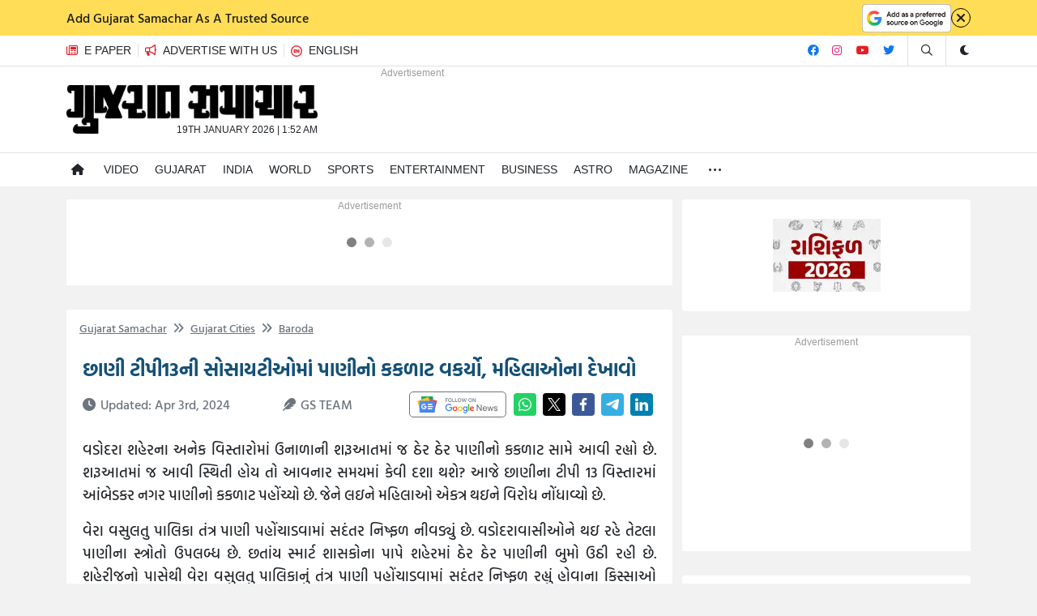

--- FILE ---
content_type: text/html; charset=utf-8
request_url: https://www.gujaratsamachar.com/news/madhya-gujarat/water-crisis-in-chhani-tp13-societies-women-protests-78397127954.html
body_size: 9697
content:
<!DOCTYPE html><html lang="gu"><head><meta charSet="utf-8"/><link rel="icon" href="/favicon.ico"/><link rel="preload" href="/assets/light_google_source.png" as="image" fetchpriority="high"/><link rel="preload" href="https://www.gujaratsamachar.com/assets/logo.png" as="image" fetchpriority="high"/><title>છાણી ટીપી13ની સોસાયટીઓમાં પાણીનો કકળાટ વકર્યો, મહિલાઓના દેખાવો | water crisis in chhani tp13 societies  women protests - Gujarat Samachar
          </title><meta name="viewport" content="width=device-width, initial-scale=1, maximum-scale=3"/><link rel="canonical" href="https://www.gujaratsamachar.com/news/madhya-gujarat/water-crisis-in-chhani-tp13-societies-women-protests-78397127954.html"/><link rel="preconnect" href="https://www.googletagmanager.com"/><meta name="title" content="છાણી ટીપી13ની સોસાયટીઓમાં પાણીનો કકળાટ વકર્યો, મહિલાઓના દેખાવો | water crisis in chhani tp13 societies  women protests"/><meta name="description" content="water crisis in chhani tp13 societies, women protests"/><meta name="keyword" content="Vadodara,Chhani,Water-Crisis"/><meta name="twitter:title" content="છાણી ટીપી13ની સોસાયટીઓમાં પાણીનો કકળાટ વકર્યો, મહિલાઓના દેખાવો"/><meta name="twitter:description" content="water crisis in chhani tp13 societies, women protests"/><meta name="twitter:image" content="https://static.gujaratsamachar.com/articles/articles_thumbs/photo_1712138578182.jpeg"/><meta property="og:title" content="છાણી ટીપી13ની સોસાયટીઓમાં પાણીનો કકળાટ વકર્યો, મહિલાઓના દેખાવો"/><meta property="og:url" content=""/><meta property="og:description" content="water crisis in chhani tp13 societies, women protests"/><meta property="og:image" content="https://static.gujaratsamachar.com/articles/articles_thumbs/photo_1712138578182.jpeg"/><meta name="theme-color" content="#EE1729"/><script id="new-article-schema" type="application/ld+json">{"@context":"https://schema.org","@type":"NewsArticle","mainEntityOfPage":"https://www.gujaratsamachar.com/news/madhya-gujarat/water-crisis-in-chhani-tp13-societies-women-protests-78397127954.html","headline":"છાણી ટીપી13ની સોસાયટીઓમાં પાણીનો કકળાટ વકર્યો, મહિલાઓના દેખાવો","image":[{"@context":"https://schema.org","@type":"ImageObject","url":"https://static.gujaratsamachar.com/articles/articles_thumbs/photo_1712138578182.jpeg","width":370,"height":250}],"datePublished":"2024-04-03T10:02:58.243Z","dateModified":"2024-04-03T10:02:58.244Z","articleSection":"madhya-gujarat","inLanguage":"gu","author":{"@type":"Person","name":"Gujarat Samachar","url":"https://www.gujaratsamachar.com/news/madhya-gujarat/water-crisis-in-chhani-tp13-societies-women-protests-78397127954.html"},"publisher":{"@id":"https://www.gujaratsamachar.com/publisher#"},"copyRightHolder":{"@id":"https://www.gujaratsamachar.com/publisher#"},"sourceOrganization":{"@id":"https://www.gujaratsamachar.com/publisher#"}}</script><script id="news-media-org" type="application/ld+json">{"@context":"https://schema.org","@type":"NewsMediaOrganization","name":"Gujarat Samachar","url":"https://www.gujaratsamachar.com/news/madhya-gujarat/water-crisis-in-chhani-tp13-societies-women-protests-78397127954.html","logo":{"@type":"ImageObject","url":"https://www.gujaratsamachar.com/assets/logo.png"},"@id":"https://www.gujaratsamachar.com/publisher#","sameAs":["https://www.facebook.com/gujarat.samachar.news","https://twitter.com/gujratsamachar","https://www.linkedin.com/company/gujaratsamachar/","https://www.youtube.com/@gujarat_samachar","https://www.instagram.com/gujaratsamacharofficial/"]}</script><script id="web-page-schema" type="application/ld+json">{"@context":"https://schema.org","@type":"WebPage","name":"છાણી ટીપી13ની સોસાયટીઓમાં પાણીનો કકળાટ વકર્યો, મહિલાઓના દેખાવો | water crisis in chhani tp13 societies  women protests - Gujarat Samachar","url":"https://www.gujaratsamachar.com/news/madhya-gujarat/water-crisis-in-chhani-tp13-societies-women-protests-78397127954.html","description":"water crisis in chhani tp13 societies, women protests","keywords":"Vadodara,Chhani,Water-Crisis","publisher":{"@type":"Organization","name":"Gujarat Samachar","url":"https://www.gujaratsamachar.com/news/madhya-gujarat/water-crisis-in-chhani-tp13-societies-women-protests-78397127954.html"}}</script><script id="mobile-application-schema" type="application/ld+json">{"@context":"https://schema.org","@type":"MobileApplication","name":"ગુજરાત સમાચાર","applicationCategory":"News","operatingSystem":"Android","url":"https://play.google.com/store/apps/details?id=com.gujaratsamachar&hl=gu&pli=1","aggregateRating":{"@type":"AggregateRating","ratingValue":4.3,"reviewCount":4000},"offers":{"@type":"Offer","price":0,"priceCurrency":"INR","category":"free"}}</script><script id="breadcrumb-schema" type="application/ld+json">{"@context":"https://schema.org","@type":"BreadcrumbList","itemListElement":[{"@type":"ListItem","position":1,"item":{"@id":"https://www.gujaratsamachar.com/","name":"Gujarat Samachar"}},[{"@type":"ListItem","position":2,"item":{"@id":"https://www.gujaratsamachar.com/city/all/1","name":"Gujarat Cities"}}],[{"@type":"ListItem","position":3,"item":{"@id":"https://www.gujaratsamachar.com/city/baroda/1","name":"Baroda"}}],[{"@type":"ListItem","position":4,"item":{"@id":"https://www.gujaratsamachar.com/news/madhya-gujarat/water-crisis-in-chhani-tp13-societies-women-protests-78397127954.html","name":"water crisis in chhani tp13 societies  women protests"}}]]}</script><link rel="preload" href="/assets/Google_News_icon.svg" as="image" fetchpriority="high"/><link rel="preload" href="/assets/Google_News_SM.svg" as="image" fetchpriority="high"/><link rel="preload" href="/assets/Whatsapp_icon.svg" as="image" fetchpriority="high"/><link rel="preload" href="/assets/Twitter_icon.svg" as="image" fetchpriority="high"/><link rel="preload" href="/assets/Facebook_icon.svg" as="image" fetchpriority="high"/><link rel="preload" href="https://static.gujaratsamachar.com/content_image/content_image_287afd5d-82f4-4837-a358-5cd1beb9599c.jpeg" as="image"/><link rel="preload" href="https://static.gujaratsamachar.com/content_image/content_image_287afd5d-82f4-4837-a358-5cd1beb9599c.jpeg" as="image" fetchpriority="high"/><meta name="next-head-count" content="32"/><link rel="preload" as="font" href="/assets/fonts/static/HindVadodara-Bold.woff2" type="font/woff2" crossorigin="anonymous"/><link rel="preload" as="font" href="/assets/fonts/static/Poppins-Regular.woff2" type="font/woff2" crossorigin="anonymous"/><link rel="preconnect" href="https://static.gujaratsamachar.com" crossorigin="anonymous"/><link rel="dns-prefetch" href="https://static.gujaratsamachar.com"/><meta http-equiv="X-UA-Compatible" content="IE=edge"/><meta name="allow-search" content="yes"/><meta name="googlebot" content="index,follow, noodp"/><meta name="yahooSeeker" content="index, follow"/><meta name="msnbot" content="index, follow"/><meta name="robots" content="index, follow"/><meta name="google-adsense-account" content="ca-pub-8096200923666860"/><meta name="apple-mobile-web-app-capable" content="yes"/><meta name="facebook-domain-verification" content="memljb79q4kglrdvkrb2s5zn6zadqw"/><meta name="twitter:card" content="summary_large_image"/><meta name="twitter:site" content="@gujratsamachar"/><meta name="twitter:image:width" content="1200"/><meta name="twitter:image:height" content="628"/><meta property="og:image:width" content="1200"/><meta property="og:image:height" content="630"/><meta name="mobile-web-app-capable" content="yes"/><meta name="apple-mobile-web-app-capable" content="yes"/><meta name="apple-mobile-web-app-status-bar-style" content="black"/><meta name="apple-mobile-web-app-title" content="Gujarat Samachar"/><link data-next-font="" rel="preconnect" href="/" crossorigin="anonymous"/><link rel="preload" href="/_next/static/css/4e49472c892f0365.css" as="style"/><link rel="stylesheet" href="/_next/static/css/4e49472c892f0365.css" data-n-g=""/><noscript data-n-css=""></noscript><script defer="" nomodule="" src="/_next/static/chunks/polyfills-c67a75d1b6f99dc8.js"></script><script defer="" src="/_next/static/chunks/2896.3e46a692b3237771.js"></script><script defer="" src="/_next/static/chunks/4065.9240879e38eb6fe8.js"></script><script defer="" src="/_next/static/chunks/4161.2e476a71f7ba590d.js"></script><script src="/_next/static/chunks/webpack-f4d19282842eba30.js" defer=""></script><script src="/_next/static/chunks/framework-4ed89e9640adfb9e.js" defer=""></script><script src="/_next/static/chunks/main-0a33784d428d4f47.js" defer=""></script><script src="/_next/static/chunks/pages/_app-a901f07f7ffba517.js" defer=""></script><script src="/_next/static/chunks/pages/news/%5Bslug%5D/%5BarticleUrl%5D-1e1632529b303999.js" defer=""></script><script src="/_next/static/b43e59149c456f0c7e0b77aa526f71b5555d5e85/_buildManifest.js" defer=""></script><script src="/_next/static/b43e59149c456f0c7e0b77aa526f71b5555d5e85/_ssgManifest.js" defer=""></script></head><body><div id="__next"><noscript><img src="https://sb.scorecardresearch.com/p?c1=2&amp;c2=38228459&amp;cv=3.9.1&amp;cj=1" alt="noscript"/></noscript><div class="main-body" data-theme="theme-light"><div class="topHeaderBar"><div class="topHeaderInner container-xl"><a class="topHeaderInnerLink" target="_blank" rel="noopener noreferrer" href="https://www.google.com/preferences/source?q=gujaratsamachar"><div class="topHeaderText alt-font">Add Gujarat Samachar As A Trusted Source</div><div class="topHeaderActions"><span class="topHeaderCta"><img alt="Add as a preferred source on Google" fetchpriority="high" width="110" height="35" decoding="async" data-nimg="1" style="color:transparent" src="/assets/light_google_source.png"/></span></div></a><button type="button" aria-label="Close" class="topHeaderClose"><i class="fa-solid fa-xmark" style="width:16px;height:16px"></i></button></div></div><div class="headerTop border-bottom d-none d-sm-block bg-white"><div class="d-flex justify-content-between container-xl"><ul class="list-unstyled fs-14 d-flex mb-0"><li><a target="_blank" rel="noreferrer" class="d-block py-2" href="https://epaper.gujaratsamachar.com/"><span class="border-end me-2 pe-2" role="button" tabindex="0" aria-label="E Paper"><i class="fa-regular fa-newspaper text-primary me-2" style="width:14px;height:14px"></i><span>E PAPER</span></span></a></li><li><a class="d-block py-2" aria-label="Advertise with us" href="/static-page/advertise-with-us"><span class="border-end me-2 pe-2" role="button" tabindex="0" aria-label="Advertise with us"><i class="fa-regular fa-bullhorn text-primary me-2" style="width:14px;height:14px"></i><span>ADVERTISE WITH US</span></span></a></li><li><a class="d-block py-2" href="https://english.gujaratsamachar.com/"><span class="me-2 pe-2" style="display:flex;align-items:center"><img alt="English_Red_icon" loading="lazy" width="14.5" height="14.5" decoding="async" data-nimg="1" style="color:transparent;width:14px;height:14px" src="/EnglishRed.svg"/><span style="margin-left:8px">ENGLISH</span></span></a></li></ul><ul class="list-unstyled fs-14 d-flex mb-0"><li class="p-2"><a target="_blank" rel="noreferrer" aria-label="Facebook" href="https://www.facebook.com/gujarat.samachar.news"><i class="fa-brands fa-facebook" style="color:#1077F0;width:14px;height:14px"></i></a></li><li class="p-2"><a target="_blank" rel="noreferrer" aria-label="Instagram" href="https://www.instagram.com/gujaratsamacharofficial/"><i class="fa-brands fa-instagram" style="color:#dd2a7b;width:14px;height:14px"></i></a></li><li class="p-2"><a target="_blank" rel="noreferrer" aria-label="Youtube" href="https://www.youtube.com/@gujarat_samachar"><i class="fa-brands fa-youtube" style="color:#E31E25;width:17px;height:14px"></i></a></li><li class="p-2"><a target="_blank" rel="noreferrer" aria-label="Twitter" href="https://twitter.com/gujratsamachar"><i class="fa-brands fa-twitter" style="color:#1077F0;width:14px;height:14px"></i></a></li><li class="border-start ms-2 px-3 py-2"><a aria-label="Search" href="/search"><i class="fa-regular fa-magnifying-glass" style="width:14px;height:14px"></i><span class="visually-hidden">Search</span></a></li><li class="border-start dropdown"><div class="cursor-pointer py-2 ps-3"><span class="cursor-pointer" role="button" tabindex="0" aria-label="Toggle dark mode&quot;"><i class="fas fa-moon"></i></span></div></li></ul></div></div><div class="header1 bg-white"><div class="container-xl"><div class="align-items-strech align-items-md-center justify-content-between row"><div class="text-md-start lh-1 d-flex align-items-center py-2 pe-0 text-center col-lg-4 col-auto"><div class="logo"><a title="Gujarat Samachar" role="button" class="mb-0" href="/"><img alt="GS_logo" fetchpriority="high" width="310" height="60" decoding="async" data-nimg="1" class="img-fluid" style="color:transparent" src="https://www.gujaratsamachar.com/assets/logo.png"/></a><div class="logo_date_time"><span>19th January 2026<!-- --> | </span><span class="time">1:52 AM</span></div></div></div><div style="height:56px" class="d-xl-none d-flex align-items-center ms-auto cursor-pointer col-auto"><a class="h-100 d-flex align-items-center cursor-pointer ps-2" aria-label="Edit" href="/search"><div class="rounded-3 d-flex align-items-center text-white"><i class="fa-solid fa-magnifying-glass commonIcon"></i></div></a><div class="h-100 d-flex align-items-center cursor-pointer ps-2" role="button" tabindex="0" aria-label="Get The App"><div class="d-flex align-items-center commonIcon text-white"><img alt="Get The App" loading="lazy" width="16" height="16" decoding="async" data-nimg="1" style="color:transparent" src="/assets/Get-The-App.svg"/></div></div><div class="followUSTop justify-content-center d-sm-none cursor-pointer ps-2" role="button" tabindex="0" aria-label="Like"><i class="fa-solid fa-thumbs-up commonIcon"></i></div><div class="d-flex align-items-center themeIcon cursor-pointer ps-2"><span class="cursor-pointer" role="button" tabindex="0" aria-label="Toggle dark mode"><i class="fas commonIcon fa-moon"></i></span></div></div><div class="d-none d-xl-block addvertise text-end col-sm-auto"><div style="min-height:106px;min-width:728px;text-align:left" class="advertisment desktop headerAdv"></div></div></div></div></div><div class="header2 border-top mb-3 bg-white"><div class="px-xl-2 px-0 container-xl"><div class="main-menu"><nav class="navbar active"><a aria-label="Navigate to Home" class="homeLink " href="/"><span class="d-none">Home</span></a><a class="" aria-label="Video" href="/video/list">Video</a><a class="" aria-label="Gujarat" href="/city/all/1">Gujarat</a><a class="" aria-label="India" href="/category/national/1">India</a><a class="" aria-label="World" href="/category/international/1">World</a><a class="" aria-label="Sports" href="/category/sports/1">Sports</a><a class="" aria-label="Entertainment" href="/category/entertainment/1">Entertainment</a><a class="" aria-label="Business" href="/category/business/1">Business</a><a class="" aria-label="Astro" href="/category/astro/1">Astro</a><a class="" aria-label="Magazine" href="/magazine/all/1">Magazine</a><div class="dropdown " role="button" tabindex="0" aria-expanded="false" aria-label="Open Dropdown Menu"><span class="nav-link dropdown-toggle" data-bs-toggle="dropdown" role="button" id="menutoggle" tabindex="0" aria-label="Open Dropdown Menu"><i class="fa-regular fa-ellipsis"></i></span></div><a class="d-flex d-sm-none " aria-label="Navigate to advertise with us" href="/static-page/advertise-with-us"><i class="fa-regular fa-bullhorn text-primary me-2"></i></a></nav><ul id="dropdownMenu" class="dropdown-menu "></ul></div></div></div><div class="position-fixed w-100 zindex-10 d-sm-none mobileFooter bottom-0 py-2 text-center"><div class="gx-0 row"><div class="col"><a aria-label="HOME" href="/"><i class="fa-regular fa-house"></i><span class="d-block fs-9 text-uppercase">HOME</span></a></div><div class="col"><a aria-label="SHORTS" href="/video/list"><i class="fa-regular fa-circle-play"></i><span class="d-block fs-9 text-uppercase">SHORTS</span></a></div><div class="col"><a aria-label="WEBSTORY" href="/webstories"><i class="fa-regular fa-window-restore"></i><span class="d-block fs-9 text-uppercase">WEBSTORY</span></a></div><div class="col"><a target="_blank" rel="noreferrer" aria-label="EPAPER" href="https://epaper.gujaratsamachar.com/"><i class="fa-regular fa-newspaper"></i><span class="d-block fs-9 text-uppercase">EPAPER</span></a></div><div class="col"><a target="_blank" rel="noreferrer" aria-label="ENGLISH" href="https://english.gujaratsamachar.com/"><img alt="ENGLISH_Light_icon" loading="lazy" width="16" height="16" decoding="async" data-nimg="1" style="color:transparent" src="/EnglishLight.svg"/><span class="d-block fs-9 text-uppercase">ENGLISH</span></a></div></div></div><button id="login_btn" class="d-none" type="button">login</button><div class="main-container container"><div class="row"><div class="pe-lg-0 col-lg-8 col-md-12"><div class="infinite-scroll-component__outerdiv"><div class="infinite-scroll-component " style="height:auto;overflow:auto;-webkit-overflow-scrolling:touch"><div style="min-height:106px;text-align:center" class="advertisment desktop aboveArticleBlock"></div><div style="min-height:266px;text-align:center" class="advertisment mobile aboveArticleBlockMobile"></div><div class="detail-news article-detail-news"><div class="overflow-hidden card"><div class="noAfter border-0 card-header"><div class="breadcrumb"><a class="breadcrumb-item text-secondary cursor-pointer" href="/">Gujarat Samachar</a><a class="breadcrumb-item text-secondary cursor-pointer" href="/city/all/1"><i class="fa-solid fa-angles-right" style="width:13px;height:13px;margin-right:8px"></i>Gujarat Cities</a><a class="breadcrumb-item text-secondary cursor-pointer" href="/city/baroda/1"><i class="fa-solid fa-angles-right" style="width:13px;height:13px;margin-right:8px"></i>Baroda</a></div></div><div class="article-inner-detail card-body" style="padding-top:10px"><h1 class="articalTitle">છાણી ટીપી13ની સોસાયટીઓમાં પાણીનો કકળાટ વકર્યો, મહિલાઓના દેખાવો</h1><div class="d-flex flex-column flex-xl-row justify-content-between align-items-start mb-3 gap-2"><p class="text-muted mb-0 mt-1" style="font-size:16px"><i class="fa-solid fa-clock me-2" style="width:14px;height:14px"></i>Updated: <!-- -->Apr 3rd, 2024</p><p class="text-muted mb-0 mt-1" style="font-size:16px"><i class="fa-solid fa-feather me-2" style="width:14px;height:14px"></i>GS TEAM</p><div class="d-flex align-items-center mt-md-0  mt-2 flex-wrap" data-nosnippet=""><span><a target="_blank" rel="noopener noreferrer" href="https://news.google.com/publications/CAAqBwgKMN-0wAsw8c_XAw?hl=en-IN&amp;gl=IN&amp;ceid=IN%3Aen"><div class="d-none d-md-block"><img alt="Google News" fetchpriority="high" width="130" height="32" decoding="async" data-nimg="1" style="color:transparent" src="/assets/Google_News_icon.svg"/></div><div class="d-block d-md-none"><img alt="Google News" fetchpriority="high" width="32" height="32" decoding="async" data-nimg="1" style="color:transparent;width:32px;height:32px" src="/assets/Google_News_SM.svg"/></div></a></span><button title="છાણી ટીપી13ની સોસાયટીઓમાં પાણીનો કકળાટ વકર્યો, મહિલાઓના દેખાવો" class="mx-1 socialshare-short-io" type="button"><img alt="Share on WhatsApp" fetchpriority="high" width="28" height="28" decoding="async" data-nimg="1" style="color:transparent;width:28px;height:28px" src="/assets/Whatsapp_icon.svg"/></button><button title="છાણી ટીપી13ની સોસાયટીઓમાં પાણીનો કકળાટ વકર્યો, મહિલાઓના દેખાવો" class="mx-1 socialshare-short-io" type="button"><img alt="Share on Twitter" fetchpriority="high" width="28" height="28" decoding="async" data-nimg="1" style="color:transparent;width:28px;height:28px" src="/assets/Twitter_icon.svg"/></button><button title="છાણી ટીપી13ની સોસાયટીઓમાં પાણીનો કકળાટ વકર્યો, મહિલાઓના દેખાવો" class="mx-1 socialshare-short-io" type="button"><img alt="Share on Facebook" fetchpriority="high" width="28" height="28" decoding="async" data-nimg="1" style="color:transparent;width:28px;height:28px" src="/assets/Facebook_icon.svg"/></button><button title="છાણી ટીપી13ની સોસાયટીઓમાં પાણીનો કકળાટ વકર્યો, મહિલાઓના દેખાવો" class="mx-1 socialshare-short-io" type="button"><img alt="Share on Telegram" loading="lazy" width="28" height="28" decoding="async" data-nimg="1" style="color:transparent;width:28px;height:28px" src="/assets/Telegram_icon.svg"/></button><span class="d-none d-md-block"><button title="છાણી ટીપી13ની સોસાયટીઓમાં પાણીનો કકળાટ વકર્યો, મહિલાઓના દેખાવો" class="mx-1 socialshare-short-io" type="button"><img alt="Share on LinkedIn" loading="lazy" width="28" height="28" decoding="async" data-nimg="1" style="color:transparent;width:28px;height:28px" src="/assets/LinkedIn_icon.svg"/></button></span></div></div><div class="fontChange image-mrg-right id-0"><div class="article-image-container" style="position:relative;width:100%;aspect-ratio:16/10;background-color:#f5f5f5"><img alt="છાણી ટીપી13ની સોસાયટીઓમાં પાણીનો કકળાટ વકર્યો, મહિલાઓના દેખાવો 1 - image" fetchpriority="high" loading="eager" decoding="async" data-nimg="fill" class="article-image" style="position:absolute;height:100%;width:100%;left:0;top:0;right:0;bottom:0;object-fit:cover;color:transparent;border-radius:4px;background-color:#f5f5f5;background-size:cover;background-position:50% 50%;background-repeat:no-repeat;background-image:url(&quot;data:image/svg+xml;charset=utf-8,%3Csvg xmlns=&#x27;http://www.w3.org/2000/svg&#x27; %3E%3Cfilter id=&#x27;b&#x27; color-interpolation-filters=&#x27;sRGB&#x27;%3E%3CfeGaussianBlur stdDeviation=&#x27;20&#x27;/%3E%3CfeColorMatrix values=&#x27;1 0 0 0 0 0 1 0 0 0 0 0 1 0 0 0 0 0 100 -1&#x27; result=&#x27;s&#x27;/%3E%3CfeFlood x=&#x27;0&#x27; y=&#x27;0&#x27; width=&#x27;100%25&#x27; height=&#x27;100%25&#x27;/%3E%3CfeComposite operator=&#x27;out&#x27; in=&#x27;s&#x27;/%3E%3CfeComposite in2=&#x27;SourceGraphic&#x27;/%3E%3CfeGaussianBlur stdDeviation=&#x27;20&#x27;/%3E%3C/filter%3E%3Cimage width=&#x27;100%25&#x27; height=&#x27;100%25&#x27; x=&#x27;0&#x27; y=&#x27;0&#x27; preserveAspectRatio=&#x27;xMidYMid slice&#x27; style=&#x27;filter: url(%23b);&#x27; href=&#x27;[data-uri] AAAFCAYAAACNbyblAAAAHElEQVQI12P4 9/wHAwMDw38GIAXDIBKE0DHxgljNBAAO 9TXL0Y4OHwAAAABJRU5ErkJggg==&#x27;/%3E%3C/svg%3E&quot;)" src="https://static.gujaratsamachar.com/content_image/content_image_287afd5d-82f4-4837-a358-5cd1beb9599c.jpeg"/></div><div class="article-content-render" style="margin-top:10px"><p></p><p>વડોદરા શહેરના અનેક વિસ્તારોમાં ઉનાળાની શરૂઆતમાં જ ઠેર ઠેર પાણીનો કકળાટ સામે આવી રહ્યો છે. શરૂઆતમાં જ આવી સ્થિતી હોય તો આવનાર સમયમાં કેવી દશા થશે? આજે છાણીના ટીપી 13 વિસ્તારમાં આંબેડકર નગર પાણીનો કકળાટ પહોંચ્યો છે. જેને લઇને મહિલાઓ એકત્ર થઇને વિરોધ નોંધાવ્યો છે.<br></p><p>વેરા વસુલતુ પાલિકા તંત્ર પાણી પહોંચાડવામાં સદંતર નિષ્ફળ નીવડ્યું છે. વડોદરાવાસીઓને થઇ રહે તેટલા પાણીના સ્ત્રોતો ઉપલબ્ધ છે. છતાંય સ્માર્ટ શાસકોના પાપે શહેરમાં ઠેર ઠેર પાણીની બુમો ઉઠી રહી છે. શહેરીજનો પાસેથી વેરા વસુલતુ પાલિકાનું તંત્ર પાણી પહોંચાડવામાં સદંતર નિષ્ફળ રહ્યું હોવાના કિસ્સાઓ સમયાંતરે સામે આવતા રહે છે. શહેરનો પૂર્વ વિસ્તાર હોય કે પછી પશ્ચિમ વિસ્તારો ગમે ત્યાં પાણી નહિ મળતું હોવાનું અથવા તો પૂરતુ પાણી નહિ આપવામાં આવતુ હોવાની બુમો ઉઠી રહી છે. આજે પાણીનો કકળાટ નવા સરનામે પહોંચ્યો છે. આજે ટીપી13ના આંબેડકર નગરમાં પાણી એક મહિનાથી અપુરતુ અને ઓછા પ્રેશરથી આવતુ હોવાની બુમો ઉઠી છે. સ્થાનિક મહિલાઓએ નજીકમાં આવેલી કેનાલમાંથી પાણીના કારબા ભરીને વ્યવસ્થા કરવામાં આવી રહી હોવાનું જણાવવામાં આવ્યું છે.</p><div class="video advertisment inArticleAd"></div><p>સ્થાનિક સૌ મહિલાઓ જણાવે છે કે, એક મહિનાથી વધુ સમયથી પાણીની સમસ્યાઓ છે. અસંખ્ય અરજીઓ આપ્યા બાદ પણ સમસ્યા યથાવત છે. પાણીનો ફોર્સ નહિવત હોય છે. પાણી અમને મળવું જોઇએ. હાલ કામગીરી ચાલી રહી છે, તેને લઇને નહિ પણ પાણીની સમસ્યા જૂની છે. નજીકમાં આવેલી કેનાલ પરથી કારબા ભરીને લાવવું પડે તેવા દિવસો છે. રોજ એક જગ મંગાવીએ છે. રૂ.40નો એક જગ આવે છે. પરિવારમાં વધુ લોકો હોય તો એક જગમાં પાણી થઇ નથી રહેતું. રોજ કારબા ભરી લાવીને કામ ચલાવી રહ્યા છે. કોર્પોરેશન અમને કોઇ સગવડ નથી આપતું. ઘર વેસરો ભરીએ છીએ છતાં આવી સ્થિતી છે.</p><div class="advertisment mobile inArticleAd" style="min-height: 250px;"></div></div></div><div style="min-height:100px;width:100%"></div></div><div style="min-height:100px;width:100%"></div></div></div></div></div><noscript><iframe src="https://www.googletagmanager.com/ns.html?id=GTM-NQ3NS42" height="0" width="0" style="display:none;visibility:hidden" title="GTM-NQ3NS42"></iframe></noscript></div><div class="col-lg-4 col-md-12"><div class="h-100 sidebar"><div class="card"><div class="bannerbox p-3 card-body"><div class="gy-4 justify-content-center row"><div class="p-2 text-center col-sm-6"><a href="/sections/rashifal-2026/1"><figure><picture><img alt="Rashifal 2026" loading="eager" width="133" height="90" decoding="async" data-nimg="1" class="img-fluid" style="color:transparent" srcSet="https://www.gujaratsamachar.com/api/image?url=https://static.gujaratsamachar.com/articles/articles_thumbs/photo_1767352428540.jpeg&amp;w=133&amp;q=75 1x, https://www.gujaratsamachar.com/api/image?url=https://static.gujaratsamachar.com/articles/articles_thumbs/photo_1767352428540.jpeg&amp;w=133&amp;q=75 2x" src="https://www.gujaratsamachar.com/api/image?url=https://static.gujaratsamachar.com/articles/articles_thumbs/photo_1767352428540.jpeg&amp;w=133&amp;q=75"/></picture></figure></a></div></div></div></div><div style="min-height:266px;text-align:center" class="advertisment desktop rightSideAdv"></div><div class="multiple card"><div class="groupNews card-body"><div class="article-listing-container" style="grid-template-columns:repeat(1, 1fr)"><div class="news-box d-flex align-items-start" style="display:flex;flex-direction:row;align-items:center;gap:5px;width:100%"><div class="theme-link imgBlock loader"><picture class="loader bg-gray-200"><span aria-live="polite" aria-busy="true"><span class="react-loading-skeleton" style="border-radius:5px;width:100px;height:80px">‌</span><br/></span></picture></div><div style="flex:1"><div class="theme-link news-title" style="display:block"><span aria-live="polite" aria-busy="true"><span class="react-loading-skeleton" style="width:90%;height:15px">‌</span><br/></span><span aria-live="polite" aria-busy="true"><span class="react-loading-skeleton" style="width:100%;height:15px">‌</span><br/></span><span aria-live="polite" aria-busy="true"><span class="react-loading-skeleton" style="width:85%;height:15px">‌</span><br/></span></div><div class="d-flex align-items-center"><div class="d-flex gap-2"><span aria-live="polite" aria-busy="true"><span class="react-loading-skeleton" style="width:22px;height:22px;border-radius:50%">‌</span><br/></span><span aria-live="polite" aria-busy="true"><span class="react-loading-skeleton" style="width:22px;height:22px;border-radius:50%">‌</span><br/></span><span aria-live="polite" aria-busy="true"><span class="react-loading-skeleton" style="width:22px;height:22px;border-radius:50%">‌</span><br/></span><span aria-live="polite" aria-busy="true"><span class="react-loading-skeleton" style="width:22px;height:22px;border-radius:50%">‌</span><br/></span></div></div></div></div><div class="news-box d-flex align-items-start" style="display:flex;flex-direction:row;align-items:center;gap:5px;width:100%"><div class="theme-link imgBlock loader"><picture class="loader bg-gray-200"><span aria-live="polite" aria-busy="true"><span class="react-loading-skeleton" style="border-radius:5px;width:100px;height:80px">‌</span><br/></span></picture></div><div style="flex:1"><div class="theme-link news-title" style="display:block"><span aria-live="polite" aria-busy="true"><span class="react-loading-skeleton" style="width:90%;height:15px">‌</span><br/></span><span aria-live="polite" aria-busy="true"><span class="react-loading-skeleton" style="width:100%;height:15px">‌</span><br/></span><span aria-live="polite" aria-busy="true"><span class="react-loading-skeleton" style="width:85%;height:15px">‌</span><br/></span></div><div class="d-flex align-items-center"><div class="d-flex gap-2"><span aria-live="polite" aria-busy="true"><span class="react-loading-skeleton" style="width:22px;height:22px;border-radius:50%">‌</span><br/></span><span aria-live="polite" aria-busy="true"><span class="react-loading-skeleton" style="width:22px;height:22px;border-radius:50%">‌</span><br/></span><span aria-live="polite" aria-busy="true"><span class="react-loading-skeleton" style="width:22px;height:22px;border-radius:50%">‌</span><br/></span><span aria-live="polite" aria-busy="true"><span class="react-loading-skeleton" style="width:22px;height:22px;border-radius:50%">‌</span><br/></span></div></div></div></div><div class="news-box d-flex align-items-start" style="display:flex;flex-direction:row;align-items:center;gap:5px;width:100%"><div class="theme-link imgBlock loader"><picture class="loader bg-gray-200"><span aria-live="polite" aria-busy="true"><span class="react-loading-skeleton" style="border-radius:5px;width:100px;height:80px">‌</span><br/></span></picture></div><div style="flex:1"><div class="theme-link news-title" style="display:block"><span aria-live="polite" aria-busy="true"><span class="react-loading-skeleton" style="width:90%;height:15px">‌</span><br/></span><span aria-live="polite" aria-busy="true"><span class="react-loading-skeleton" style="width:100%;height:15px">‌</span><br/></span><span aria-live="polite" aria-busy="true"><span class="react-loading-skeleton" style="width:85%;height:15px">‌</span><br/></span></div><div class="d-flex align-items-center"><div class="d-flex gap-2"><span aria-live="polite" aria-busy="true"><span class="react-loading-skeleton" style="width:22px;height:22px;border-radius:50%">‌</span><br/></span><span aria-live="polite" aria-busy="true"><span class="react-loading-skeleton" style="width:22px;height:22px;border-radius:50%">‌</span><br/></span><span aria-live="polite" aria-busy="true"><span class="react-loading-skeleton" style="width:22px;height:22px;border-radius:50%">‌</span><br/></span><span aria-live="polite" aria-busy="true"><span class="react-loading-skeleton" style="width:22px;height:22px;border-radius:50%">‌</span><br/></span></div></div></div></div><div class="news-box d-flex align-items-start" style="display:flex;flex-direction:row;align-items:center;gap:5px;width:100%"><div class="theme-link imgBlock loader"><picture class="loader bg-gray-200"><span aria-live="polite" aria-busy="true"><span class="react-loading-skeleton" style="border-radius:5px;width:100px;height:80px">‌</span><br/></span></picture></div><div style="flex:1"><div class="theme-link news-title" style="display:block"><span aria-live="polite" aria-busy="true"><span class="react-loading-skeleton" style="width:90%;height:15px">‌</span><br/></span><span aria-live="polite" aria-busy="true"><span class="react-loading-skeleton" style="width:100%;height:15px">‌</span><br/></span><span aria-live="polite" aria-busy="true"><span class="react-loading-skeleton" style="width:85%;height:15px">‌</span><br/></span></div><div class="d-flex align-items-center"><div class="d-flex gap-2"><span aria-live="polite" aria-busy="true"><span class="react-loading-skeleton" style="width:22px;height:22px;border-radius:50%">‌</span><br/></span><span aria-live="polite" aria-busy="true"><span class="react-loading-skeleton" style="width:22px;height:22px;border-radius:50%">‌</span><br/></span><span aria-live="polite" aria-busy="true"><span class="react-loading-skeleton" style="width:22px;height:22px;border-radius:50%">‌</span><br/></span><span aria-live="polite" aria-busy="true"><span class="react-loading-skeleton" style="width:22px;height:22px;border-radius:50%">‌</span><br/></span></div></div></div></div></div></div></div><div style="min-height:100px;width:100%"></div><div style="min-height:100px;width:100%"></div><div style="min-height:100px;width:100%"></div><div style="min-height:100px;width:100%"></div><div style="min-height:100px;width:100%"></div></div></div></div></div><script>
            window.googletag = window.googletag || { cmd: [] };
            googletag.cmd.push(function () {
              googletag.pubads().enableSingleRequest();
              googletag.enableServices();
            
              googletag.pubads().addEventListener("impressionViewable", function (event) {
                var slot = event.slot;
                const sizes = slot.getSizes();
                const adUnitPath = slot.getAdUnitPath();
                let height;
                
                sizes.forEach(size => {
                  if (typeof size.getHeight === 'function') {
                    height = size.getHeight();
                  }
                });
                const interval = ['/22401231575/GS/GS_HP_LB', '/22401231575/GS/GS_HP_Mrec_1', '/22401231575/GS/gs_mobile_lb'].includes(adUnitPath) ? 30 : 15;
                let slotId;
                let dimension;
                if (height === 90) {
                  slotId = '/22401231575/GS/GS_HP_LB';
                  dimension = [[728, 90]];
                } else if (height === 250 || height === 280) {
                  slotId = '/22401231575/GS/GS_HP_Mrec_1';
                  dimension = [[300, 250], [336, 250]];
                } else if (height === 50) {
                  slotId = '/22401231575/GS/gs_mobile_lb';
                  dimension = [[300, 50], [320, 50]];
                }
                if (slotId && slot.getTargeting("refresh").indexOf("true") > -1) {
                  setTimeout(function () {
                    const slotElementId = slot.getSlotElementId();
            
                    // Remove the current ad slot from DOM
                    const adDiv = document.getElementById(slotElementId);
                    if (adDiv) {
                      googletag.destroySlots([slot]);
                      if(adUnitPath === '/5705724/GS_HP_Mrec_1'){
                          adDiv.innerHTML = '<ins class="adsbygoogle" style="display:block" data-ad-client="ca-pub-8096200923666860" data-ad-slot="8661276960" data-ad-format="auto" data-full-width-responsive="true"></ins>';
                          (adsbygoogle = window.adsbygoogle || []).push({});
                      } else {
                        adDiv.innerHTML = ""; // Clear any existing content

                        // Redefine the slot
                        googletag.cmd.push(function () {
                          const newSlot = googletag
                            .defineSlot(slotId, dimension, adDiv.id)
                            .setTargeting("refresh", "true")
                            .addService(googletag.pubads());
                          googletag.display(slotElementId);
                          googletag.pubads().refresh([newSlot]);
                        });
                      }
                    }
                  }, interval * 1000);
                }
              });
            });
          </script></div></div><script id="__NEXT_DATA__" type="application/json">{"props":{"sectionListData":{"sectionList":[{"_id":"6957a86ca80aa3bf2f338319","title":"Rashifal 2026","description":"Rashifal 2026","metaTags":[{"name":"Rashifal-2026"}],"createdBy":"64ad2e8bbcf11af31af732f9","createdAt":"2026-01-02T11:13:48.561Z","lastModifiedBy":"64ad2e8bbcf11af31af732f9","lastModifiedAt":"2026-01-02T11:13:48.561Z","isActive":true,"slug":"rashifal-2026","sectionImage":"photo_1767352428540.jpeg","__v":0}],"defaultBanner":{"url":"https://www.gujaratsamachar.com/gujarat-samachar/download-app","image":"photo_1748585259335.jpeg"}},"isLoginRequired":false,"firstVideoUrl":"/video/detail?categorySlug=gujarat\u0026slug=video-of-lion-resting-calmly-in-front-of-grd-jawan-in-rabariyaka-amreli-goes-viral","headerMenu":{"topMenu":[{"name":"Home","slug":"home","type":"home"},{"name":"Video","slug":"video","type":"video"},{"name":"Gujarat","slug":"all","type":"city"},{"name":"India","slug":"national","type":"category"},{"name":"World","slug":"international","type":"category"},{"name":"Sports","slug":"sports","type":"category"},{"name":"Entertainment","slug":"entertainment","type":"category"},{"name":"Business","slug":"business","type":"category"},{"name":"Astro","slug":"astro","type":"category"},{"name":"Magazine","slug":"all","type":"magazine"},{"name":"Mumbai","slug":"mumbai","type":"category"},{"name":"Editorial","slug":"editorial","type":"category"},{"name":"Lifestyle \u0026 Fashion","slug":"lifestyle-fashion","type":"category"},{"name":"NRI News","slug":"nri-news","type":"category"},{"name":"Health","slug":"health","type":"category"},{"name":"Science \u0026 Technology","slug":"science-technology","type":"category"}],"bottomMenu":[{"name":"HOME","slug":"home","type":"home"},{"name":"SHORTS","slug":"video","type":"video"},{"name":"WEBSTORY","slug":"webstory","type":"webstory"},{"name":"EPAPER","slug":"epaper","type":"epaper"},{"name":"ENGLISH","slug":"english","type":"english"}]},"__N_SSP":true,"pageProps":{"articleDetail":{"_id":"660d29527226d7a5eea10636","categories":["5b0411ea348751d378b0df1c","5b5063e2e0b63f74d1b00774"],"magazine":"","isEnglish":false,"articleImage":"photo_1712138578182.jpeg","heading":"છાણી ટીપી13ની સોસાયટીઓમાં પાણીનો કકળાટ વકર્યો, મહિલાઓના દેખાવો","subHeadingOne":"","subHeadingTwo":"","description":"","content":"\u003cp\u003e\u003cimg src=\"https://static.gujaratsamachar.com/content_image/content_image_287afd5d-82f4-4837-a358-5cd1beb9599c.jpeg\" data-filename=\"332.jpg\" alt=\"છાણી ટીપી13ની સોસાયટીઓમાં પાણીનો કકળાટ વકર્યો, મહિલાઓના દેખાવો 1 - image\"\u003e\u003cbr\u003e\u003c/p\u003e\u003cp\u003eવડોદરા શહેરના અનેક વિસ્તારોમાં ઉનાળાની શરૂઆતમાં જ ઠેર ઠેર પાણીનો કકળાટ સામે આવી રહ્યો છે. શરૂઆતમાં જ આવી સ્થિતી હોય તો આવનાર સમયમાં કેવી દશા થશે? આજે છાણીના ટીપી 13 વિસ્તારમાં આંબેડકર નગર પાણીનો કકળાટ પહોંચ્યો છે. જેને લઇને મહિલાઓ એકત્ર થઇને વિરોધ નોંધાવ્યો છે.\u003cbr\u003e\u003c/p\u003e\u003cp\u003eવેરા વસુલતુ પાલિકા તંત્ર પાણી પહોંચાડવામાં સદંતર નિષ્ફળ નીવડ્યું છે. વડોદરાવાસીઓને થઇ રહે તેટલા પાણીના સ્ત્રોતો ઉપલબ્ધ છે. છતાંય સ્માર્ટ શાસકોના પાપે શહેરમાં ઠેર ઠેર પાણીની બુમો ઉઠી રહી છે. શહેરીજનો પાસેથી વેરા વસુલતુ પાલિકાનું તંત્ર પાણી પહોંચાડવામાં સદંતર નિષ્ફળ રહ્યું હોવાના કિસ્સાઓ સમયાંતરે સામે આવતા રહે છે. શહેરનો પૂર્વ વિસ્તાર હોય કે પછી પશ્ચિમ વિસ્તારો ગમે ત્યાં પાણી નહિ મળતું હોવાનું અથવા તો પૂરતુ પાણી નહિ આપવામાં આવતુ હોવાની બુમો ઉઠી રહી છે. આજે પાણીનો કકળાટ નવા સરનામે પહોંચ્યો છે. આજે ટીપી13ના આંબેડકર નગરમાં પાણી એક મહિનાથી અપુરતુ અને ઓછા પ્રેશરથી આવતુ હોવાની બુમો ઉઠી છે. સ્થાનિક મહિલાઓએ નજીકમાં આવેલી કેનાલમાંથી પાણીના કારબા ભરીને વ્યવસ્થા કરવામાં આવી રહી હોવાનું જણાવવામાં આવ્યું છે.\u003c/p\u003e\u003cdiv class=\"video advertisment inArticleAd\"\u003e\u003c/div\u003e\u003cp\u003eસ્થાનિક સૌ મહિલાઓ જણાવે છે કે, એક મહિનાથી વધુ સમયથી પાણીની સમસ્યાઓ છે. અસંખ્ય અરજીઓ આપ્યા બાદ પણ સમસ્યા યથાવત છે. પાણીનો ફોર્સ નહિવત હોય છે. પાણી અમને મળવું જોઇએ. હાલ કામગીરી ચાલી રહી છે, તેને લઇને નહિ પણ પાણીની સમસ્યા જૂની છે. નજીકમાં આવેલી કેનાલ પરથી કારબા ભરીને લાવવું પડે તેવા દિવસો છે. રોજ એક જગ મંગાવીએ છે. રૂ.40નો એક જગ આવે છે. પરિવારમાં વધુ લોકો હોય તો એક જગમાં પાણી થઇ નથી રહેતું. રોજ કારબા ભરી લાવીને કામ ચલાવી રહ્યા છે. કોર્પોરેશન અમને કોઇ સગવડ નથી આપતું. ઘર વેસરો ભરીએ છીએ છતાં આવી સ્થિતી છે.\u003c/p\u003e\u003cdiv class=\"advertisment mobile inArticleAd\" style=\"min-height: 250px;\"\u003e\u003c/div\u003e","metaTitle":"water crisis in chhani tp13 societies  women protests","metaKeywords":[{"name":"Vadodara","_id":"5e74ba65877e2d39dc1d1298"},{"name":"Chhani","_id":"5b0424f4c7109d4453b1d365"},{"name":"Water-Crisis","_id":"5b980ee10c8f243a77bb4b34"}],"metaTag":[{"name":"Vadodara","_id":"5e74ba65877e2d39dc1d1298"},{"name":"Chhani","_id":"5b0424f4c7109d4453b1d365"},{"name":"Water-Crisis","_id":"5b980ee10c8f243a77bb4b34"}],"metaDescriptions":"water crisis in chhani tp13 societies, women protests","reporter":"5b7112c7dff86c93533d28dd","createdAt":"2024-04-03T10:02:58.243Z","articleUrl":"water-crisis-in-chhani-tp13-societies-women-protests","associatedVideos":[],"publishScheduleTime":"2024-04-03T10:02:58.244Z","permalinkId":"78397127954","audioUrl":null,"reporterName":"GS Team","reporterPermaLinkId":"","categorySlug":"madhya-gujarat","categoryName":"Madhya Gujarat"},"videos":[],"isFirstElementImage":true,"articleDetailBreadcrumbs":{"type":"city","breadCrumbs":[{"_id":"5993f7355b03ab694185b01a","name":"Baroda","slug":"baroda"}]},"directCampaignAd":{"_id":"65fc30bd5ca67155b73adf56","directCampaign":false,"__v":0,"digitalEmail":"digital.enquiry@gujaratsamachar.com","mainEmail":"digitalads@gujaratsamachar.com","printEmail":"gsadvertise@yahoo.com"}}},"page":"/news/[slug]/[articleUrl]","query":{"slug":"madhya-gujarat","articleUrl":"water-crisis-in-chhani-tp13-societies-women-protests-78397127954.html"},"buildId":"b43e59149c456f0c7e0b77aa526f71b5555d5e85","isFallback":false,"isExperimentalCompile":false,"dynamicIds":[44065,64161],"gssp":true,"appGip":true,"scriptLoader":[]}</script></body></html>

--- FILE ---
content_type: text/html; charset=utf-8
request_url: https://www.google.com/recaptcha/api2/aframe
body_size: 268
content:
<!DOCTYPE HTML><html><head><meta http-equiv="content-type" content="text/html; charset=UTF-8"></head><body><script nonce="CIKL0aJJVIYcZGZmYTAv6g">/** Anti-fraud and anti-abuse applications only. See google.com/recaptcha */ try{var clients={'sodar':'https://pagead2.googlesyndication.com/pagead/sodar?'};window.addEventListener("message",function(a){try{if(a.source===window.parent){var b=JSON.parse(a.data);var c=clients[b['id']];if(c){var d=document.createElement('img');d.src=c+b['params']+'&rc='+(localStorage.getItem("rc::a")?sessionStorage.getItem("rc::b"):"");window.document.body.appendChild(d);sessionStorage.setItem("rc::e",parseInt(sessionStorage.getItem("rc::e")||0)+1);localStorage.setItem("rc::h",'1768787576570');}}}catch(b){}});window.parent.postMessage("_grecaptcha_ready", "*");}catch(b){}</script></body></html>

--- FILE ---
content_type: text/css; charset=UTF-8
request_url: https://www.gujaratsamachar.com/_next/static/css/4e49472c892f0365.css
body_size: 47369
content:
:root{--toastify-color-light:#fff;--toastify-color-dark:#121212;--toastify-color-info:#3498db;--toastify-color-success:#07bc0c;--toastify-color-warning:#f1c40f;--toastify-color-error:#e74d3c;--toastify-color-transparent:hsla(0,0%,100%,.7);--toastify-icon-color-info:var(--toastify-color-info);--toastify-icon-color-success:var(--toastify-color-success);--toastify-icon-color-warning:var(--toastify-color-warning);--toastify-icon-color-error:var(--toastify-color-error);--toastify-container-width:fit-content;--toastify-toast-width:320px;--toastify-toast-offset:16px;--toastify-toast-top:max(var(--toastify-toast-offset),env(safe-area-inset-top));--toastify-toast-right:max(var(--toastify-toast-offset),env(safe-area-inset-right));--toastify-toast-left:max(var(--toastify-toast-offset),env(safe-area-inset-left));--toastify-toast-bottom:max(var(--toastify-toast-offset),env(safe-area-inset-bottom));--toastify-toast-background:#fff;--toastify-toast-padding:14px;--toastify-toast-min-height:64px;--toastify-toast-max-height:800px;--toastify-toast-bd-radius:6px;--toastify-toast-shadow:0px 4px 12px rgba(0,0,0,.1);--toastify-font-family:sans-serif;--toastify-z-index:9999;--toastify-text-color-light:#757575;--toastify-text-color-dark:#fff;--toastify-text-color-info:#fff;--toastify-text-color-success:#fff;--toastify-text-color-warning:#fff;--toastify-text-color-error:#fff;--toastify-spinner-color:#616161;--toastify-spinner-color-empty-area:#e0e0e0;--toastify-color-progress-light:linear-gradient(90deg,#4cd964,#5ac8fa,#007aff,#34aadc,#5856d6,#ff2d55);--toastify-color-progress-dark:#bb86fc;--toastify-color-progress-info:var(--toastify-color-info);--toastify-color-progress-success:var(--toastify-color-success);--toastify-color-progress-warning:var(--toastify-color-warning);--toastify-color-progress-error:var(--toastify-color-error);--toastify-color-progress-bgo:0.2}.Toastify__toast-container{z-index:var(--toastify-z-index);-webkit-transform:translateZ(var(--toastify-z-index));position:fixed;width:var(--toastify-container-width);box-sizing:border-box;color:#fff;display:flex;flex-direction:column}.Toastify__toast-container--top-left{top:var(--toastify-toast-top);left:var(--toastify-toast-left)}.Toastify__toast-container--top-center{top:var(--toastify-toast-top);left:50%;transform:translateX(-50%);align-items:center}.Toastify__toast-container--top-right{top:var(--toastify-toast-top);right:var(--toastify-toast-right);align-items:end}.Toastify__toast-container--bottom-left{bottom:var(--toastify-toast-bottom);left:var(--toastify-toast-left)}.Toastify__toast-container--bottom-center{bottom:var(--toastify-toast-bottom);left:50%;transform:translateX(-50%);align-items:center}.Toastify__toast-container--bottom-right{bottom:var(--toastify-toast-bottom);right:var(--toastify-toast-right);align-items:end}.Toastify__toast{--y:0;position:relative;touch-action:none;width:var(--toastify-toast-width);min-height:var(--toastify-toast-min-height);box-sizing:border-box;margin-bottom:1rem;padding:var(--toastify-toast-padding);border-radius:var(--toastify-toast-bd-radius);box-shadow:var(--toastify-toast-shadow);max-height:var(--toastify-toast-max-height);font-family:var(--toastify-font-family);z-index:0;display:flex;flex:1 1 auto;align-items:center;word-break:break-word}@media only screen and (max-width:480px){.Toastify__toast-container{width:100vw;left:env(safe-area-inset-left);margin:0}.Toastify__toast-container--top-center,.Toastify__toast-container--top-left,.Toastify__toast-container--top-right{top:env(safe-area-inset-top);transform:translateX(0)}.Toastify__toast-container--bottom-center,.Toastify__toast-container--bottom-left,.Toastify__toast-container--bottom-right{bottom:env(safe-area-inset-bottom);transform:translateX(0)}.Toastify__toast-container--rtl{right:env(safe-area-inset-right);left:auto}.Toastify__toast{--toastify-toast-width:100%;margin-bottom:0;border-radius:0}}.Toastify__toast-container[data-stacked=true]{width:var(--toastify-toast-width)}.Toastify__toast--stacked{position:absolute;width:100%;transform:translate3d(0,var(--y),0) scale(var(--s));transition:transform .3s}.Toastify__toast--stacked[data-collapsed] .Toastify__close-button,.Toastify__toast--stacked[data-collapsed] .Toastify__toast-body{transition:opacity .1s}.Toastify__toast--stacked[data-collapsed=false]{overflow:visible}.Toastify__toast--stacked[data-collapsed=true]:not(:last-child)>*{opacity:0}.Toastify__toast--stacked:after{content:"";position:absolute;left:0;right:0;height:calc(var(--g) * 1px);bottom:100%}.Toastify__toast--stacked[data-pos=top]{top:0}.Toastify__toast--stacked[data-pos=bot]{bottom:0}.Toastify__toast--stacked[data-pos=bot].Toastify__toast--stacked:before{transform-origin:top}.Toastify__toast--stacked[data-pos=top].Toastify__toast--stacked:before{transform-origin:bottom}.Toastify__toast--stacked:before{content:"";position:absolute;left:0;right:0;bottom:0;height:100%;transform:scaleY(3);z-index:-1}.Toastify__toast--rtl{direction:rtl}.Toastify__toast--close-on-click{cursor:pointer}.Toastify__toast-icon{-webkit-margin-end:10px;margin-inline-end:10px;width:22px;flex-shrink:0;display:flex}.Toastify--animate{animation-fill-mode:both;animation-duration:.5s}.Toastify--animate-icon{animation-fill-mode:both;animation-duration:.3s}.Toastify__toast-theme--dark{background:var(--toastify-color-dark);color:var(--toastify-text-color-dark)}.Toastify__toast-theme--colored.Toastify__toast--default,.Toastify__toast-theme--light{background:var(--toastify-color-light);color:var(--toastify-text-color-light)}.Toastify__toast-theme--colored.Toastify__toast--info{color:var(--toastify-text-color-info);background:var(--toastify-color-info)}.Toastify__toast-theme--colored.Toastify__toast--success{color:var(--toastify-text-color-success);background:var(--toastify-color-success)}.Toastify__toast-theme--colored.Toastify__toast--warning{color:var(--toastify-text-color-warning);background:var(--toastify-color-warning)}.Toastify__toast-theme--colored.Toastify__toast--error{color:var(--toastify-text-color-error);background:var(--toastify-color-error)}.Toastify__progress-bar-theme--light{background:var(--toastify-color-progress-light)}.Toastify__progress-bar-theme--dark{background:var(--toastify-color-progress-dark)}.Toastify__progress-bar--info{background:var(--toastify-color-progress-info)}.Toastify__progress-bar--success{background:var(--toastify-color-progress-success)}.Toastify__progress-bar--warning{background:var(--toastify-color-progress-warning)}.Toastify__progress-bar--error{background:var(--toastify-color-progress-error)}.Toastify__progress-bar-theme--colored.Toastify__progress-bar--error,.Toastify__progress-bar-theme--colored.Toastify__progress-bar--info,.Toastify__progress-bar-theme--colored.Toastify__progress-bar--success,.Toastify__progress-bar-theme--colored.Toastify__progress-bar--warning{background:var(--toastify-color-transparent)}.Toastify__close-button{color:#fff;position:absolute;top:6px;right:6px;background:transparent;outline:none;border:none;padding:0;cursor:pointer;opacity:.7;transition:.3s ease;z-index:1}.Toastify__toast--rtl .Toastify__close-button{left:6px;right:unset}.Toastify__close-button--light{color:#000;opacity:.3}.Toastify__close-button>svg{fill:currentColor;height:16px;width:14px}.Toastify__close-button:focus,.Toastify__close-button:hover{opacity:1}@keyframes Toastify__trackProgress{0%{transform:scaleX(1)}to{transform:scaleX(0)}}.Toastify__progress-bar{position:absolute;bottom:0;left:0;width:100%;height:100%;z-index:1;opacity:.7;transform-origin:left}.Toastify__progress-bar--animated{animation:Toastify__trackProgress linear 1 forwards}.Toastify__progress-bar--controlled{transition:transform .2s}.Toastify__progress-bar--rtl{right:0;left:auto;transform-origin:right;border-bottom-left-radius:0}.Toastify__progress-bar--wrp{position:absolute;overflow:hidden;bottom:0;left:0;width:100%;height:5px;border-bottom-left-radius:var(--toastify-toast-bd-radius);border-bottom-right-radius:var(--toastify-toast-bd-radius)}.Toastify__progress-bar--wrp[data-hidden=true]{opacity:0}.Toastify__progress-bar--bg{opacity:var(--toastify-color-progress-bgo);width:100%;height:100%}.Toastify__spinner{width:20px;height:20px;box-sizing:border-box;border:2px solid;border-radius:100%;border-color:var(--toastify-spinner-color-empty-area);border-right-color:var(--toastify-spinner-color);animation:Toastify__spin .65s linear infinite}@keyframes Toastify__bounceInRight{0%,60%,75%,90%,to{animation-timing-function:cubic-bezier(.215,.61,.355,1)}0%{opacity:0;transform:translate3d(3000px,0,0)}60%{opacity:1;transform:translate3d(-25px,0,0)}75%{transform:translate3d(10px,0,0)}90%{transform:translate3d(-5px,0,0)}to{transform:none}}@keyframes Toastify__bounceOutRight{20%{opacity:1;transform:translate3d(-20px,var(--y),0)}to{opacity:0;transform:translate3d(2000px,var(--y),0)}}@keyframes Toastify__bounceInLeft{0%,60%,75%,90%,to{animation-timing-function:cubic-bezier(.215,.61,.355,1)}0%{opacity:0;transform:translate3d(-3000px,0,0)}60%{opacity:1;transform:translate3d(25px,0,0)}75%{transform:translate3d(-10px,0,0)}90%{transform:translate3d(5px,0,0)}to{transform:none}}@keyframes Toastify__bounceOutLeft{20%{opacity:1;transform:translate3d(20px,var(--y),0)}to{opacity:0;transform:translate3d(-2000px,var(--y),0)}}@keyframes Toastify__bounceInUp{0%,60%,75%,90%,to{animation-timing-function:cubic-bezier(.215,.61,.355,1)}0%{opacity:0;transform:translate3d(0,3000px,0)}60%{opacity:1;transform:translate3d(0,-20px,0)}75%{transform:translate3d(0,10px,0)}90%{transform:translate3d(0,-5px,0)}to{transform:translateZ(0)}}@keyframes Toastify__bounceOutUp{20%{transform:translate3d(0,calc(var(--y) - 10px),0)}40%,45%{opacity:1;transform:translate3d(0,calc(var(--y) + 20px),0)}to{opacity:0;transform:translate3d(0,-2000px,0)}}@keyframes Toastify__bounceInDown{0%,60%,75%,90%,to{animation-timing-function:cubic-bezier(.215,.61,.355,1)}0%{opacity:0;transform:translate3d(0,-3000px,0)}60%{opacity:1;transform:translate3d(0,25px,0)}75%{transform:translate3d(0,-10px,0)}90%{transform:translate3d(0,5px,0)}to{transform:none}}@keyframes Toastify__bounceOutDown{20%{transform:translate3d(0,calc(var(--y) - 10px),0)}40%,45%{opacity:1;transform:translate3d(0,calc(var(--y) + 20px),0)}to{opacity:0;transform:translate3d(0,2000px,0)}}.Toastify__bounce-enter--bottom-left,.Toastify__bounce-enter--top-left{animation-name:Toastify__bounceInLeft}.Toastify__bounce-enter--bottom-right,.Toastify__bounce-enter--top-right{animation-name:Toastify__bounceInRight}.Toastify__bounce-enter--top-center{animation-name:Toastify__bounceInDown}.Toastify__bounce-enter--bottom-center{animation-name:Toastify__bounceInUp}.Toastify__bounce-exit--bottom-left,.Toastify__bounce-exit--top-left{animation-name:Toastify__bounceOutLeft}.Toastify__bounce-exit--bottom-right,.Toastify__bounce-exit--top-right{animation-name:Toastify__bounceOutRight}.Toastify__bounce-exit--top-center{animation-name:Toastify__bounceOutUp}.Toastify__bounce-exit--bottom-center{animation-name:Toastify__bounceOutDown}@keyframes Toastify__zoomIn{0%{opacity:0;transform:scale3d(.3,.3,.3)}50%{opacity:1}}@keyframes Toastify__zoomOut{0%{opacity:1}50%{opacity:0;transform:translate3d(0,var(--y),0) scale3d(.3,.3,.3)}to{opacity:0}}.Toastify__zoom-enter{animation-name:Toastify__zoomIn}.Toastify__zoom-exit{animation-name:Toastify__zoomOut}@keyframes Toastify__flipIn{0%{transform:perspective(400px) rotateX(90deg);animation-timing-function:ease-in;opacity:0}40%{transform:perspective(400px) rotateX(-20deg);animation-timing-function:ease-in}60%{transform:perspective(400px) rotateX(10deg);opacity:1}80%{transform:perspective(400px) rotateX(-5deg)}to{transform:perspective(400px)}}@keyframes Toastify__flipOut{0%{transform:translate3d(0,var(--y),0) perspective(400px)}30%{transform:translate3d(0,var(--y),0) perspective(400px) rotateX(-20deg);opacity:1}to{transform:translate3d(0,var(--y),0) perspective(400px) rotateX(90deg);opacity:0}}.Toastify__flip-enter{animation-name:Toastify__flipIn}.Toastify__flip-exit{animation-name:Toastify__flipOut}@keyframes Toastify__slideInRight{0%{transform:translate3d(110%,0,0);visibility:visible}to{transform:translate3d(0,var(--y),0)}}@keyframes Toastify__slideInLeft{0%{transform:translate3d(-110%,0,0);visibility:visible}to{transform:translate3d(0,var(--y),0)}}@keyframes Toastify__slideInUp{0%{transform:translate3d(0,110%,0);visibility:visible}to{transform:translate3d(0,var(--y),0)}}@keyframes Toastify__slideInDown{0%{transform:translate3d(0,-110%,0);visibility:visible}to{transform:translate3d(0,var(--y),0)}}@keyframes Toastify__slideOutRight{0%{transform:translate3d(0,var(--y),0)}to{visibility:hidden;transform:translate3d(110%,var(--y),0)}}@keyframes Toastify__slideOutLeft{0%{transform:translate3d(0,var(--y),0)}to{visibility:hidden;transform:translate3d(-110%,var(--y),0)}}@keyframes Toastify__slideOutDown{0%{transform:translate3d(0,var(--y),0)}to{visibility:hidden;transform:translate3d(0,500px,0)}}@keyframes Toastify__slideOutUp{0%{transform:translate3d(0,var(--y),0)}to{visibility:hidden;transform:translate3d(0,-500px,0)}}.Toastify__slide-enter--bottom-left,.Toastify__slide-enter--top-left{animation-name:Toastify__slideInLeft}.Toastify__slide-enter--bottom-right,.Toastify__slide-enter--top-right{animation-name:Toastify__slideInRight}.Toastify__slide-enter--top-center{animation-name:Toastify__slideInDown}.Toastify__slide-enter--bottom-center{animation-name:Toastify__slideInUp}.Toastify__slide-exit--bottom-left,.Toastify__slide-exit--top-left{animation-name:Toastify__slideOutLeft;animation-timing-function:ease-in;animation-duration:.3s}.Toastify__slide-exit--bottom-right,.Toastify__slide-exit--top-right{animation-name:Toastify__slideOutRight;animation-timing-function:ease-in;animation-duration:.3s}.Toastify__slide-exit--top-center{animation-name:Toastify__slideOutUp;animation-timing-function:ease-in;animation-duration:.3s}.Toastify__slide-exit--bottom-center{animation-name:Toastify__slideOutDown;animation-timing-function:ease-in;animation-duration:.3s}@keyframes Toastify__spin{0%{transform:rotate(0deg)}to{transform:rotate(1turn)}}@keyframes react-loading-skeleton{to{transform:translateX(100%)}}.react-loading-skeleton{--base-color:#ebebeb;--highlight-color:#f5f5f5;--animation-duration:1.5s;--animation-direction:normal;--pseudo-element-display:block;background-color:var(--base-color);width:100%;border-radius:.25rem;display:inline-flex;line-height:1;position:relative;-webkit-user-select:none;-moz-user-select:none;user-select:none;overflow:hidden}.react-loading-skeleton:after{content:" ";display:var(--pseudo-element-display);position:absolute;top:0;left:0;right:0;height:100%;background-repeat:no-repeat;background-image:var(
    --custom-highlight-background,linear-gradient(90deg,var(--base-color) 0,var(--highlight-color) 50%,var(--base-color) 100%)
  );transform:translateX(-100%);animation-name:react-loading-skeleton;animation-direction:var(--animation-direction);animation-duration:var(--animation-duration);animation-timing-function:ease-in-out;animation-iteration-count:infinite}@media (prefers-reduced-motion){.react-loading-skeleton{--pseudo-element-display:none}}@import"https://fonts.googleapis.com/css2?family=Poppins:wght@100;200;300;400;500;600;700;800;900&display=swap";@font-face{font-family:Poppins,sans-serif;src:url(/assets/fonts/static/Poppins-Regular.woff2) format("woff2"),url(/assets/fonts/static/Poppins-Regular.woff) format("woff"),url(/assets/fonts/static/Poppins-Regular.ttf) format("truetype");font-weight:400;font-style:normal;font-display:swap}@font-face{font-family:Poppins,sans-serif;src:url(/assets/fonts/static/Poppins-Medium.woff2) format("woff2"),url(/assets/fonts/static/Poppins-Medium.woff) format("woff"),url(/assets/fonts/static/Poppins-Medium.ttf) format("truetype");font-weight:500;font-style:normal;font-display:swap}@font-face{font-family:Poppins,sans-serif;src:url(/assets/fonts/static/Poppins-SemiBold.woff2) format("woff2"),url(/assets/fonts/static/Poppins-SemiBold.woff) format("woff"),url(/assets/fonts/static/Poppins-SemiBold.ttf) format("truetype");font-weight:600;font-style:normal;font-display:swap}@font-face{font-family:Poppins,sans-serif;src:url(/assets/fonts/static/Poppins-Bold.woff2) format("woff2"),url(/assets/fonts/static/Poppins-Bold.woff) format("woff"),url(/assets/fonts/static/Poppins-Bold.ttf) format("truetype");font-weight:700;font-style:normal;font-display:swap}@font-face{font-family:Hind Vadodara;src:url(/assets/fonts/static/HindVadodara-Medium.woff2) format("woff2"),url(/assets/fonts/static/HindVadodara-Medium.woff) format("woff"),url(/assets/fonts/static/HindVadodara-Medium.ttf) format("truetype");font-weight:500;font-style:normal;font-display:swap}@font-face{font-family:Hind Vadodara;src:url(/assets/fonts/static/HindVadodara-Bold.woff2) format("woff2"),url(/assets/fonts/static/HindVadodara-Bold.woff) format("woff"),url(/assets/fonts/static/HindVadodara-Bold.ttf) format("truetype");font-weight:700;font-style:normal;font-display:swap}@font-face{font-family:Hind Vadodara;src:url(/assets/fonts/static/HindVadodara-Regular.woff2) format("woff2"),url(/assets/fonts/static/HindVadodara-Regular.woff) format("woff"),url(/assets/fonts/static/HindVadodara-Regular.ttf) format("truetype");font-weight:400;font-style:normal;font-display:swap}@font-face{font-family:Hind Vadodara;src:url(/assets/fonts/static/HindVadodara-SemiBold.woff2) format("woff2"),url(/assets/fonts/static/HindVadodara-SemiBold.woff) format("woff"),url(/assets/fonts/static/HindVadodara-SemiBold.ttf) format("truetype");font-weight:600;font-style:normal;font-display:swap}:root{--bs-blue:#0d6efd;--bs-indigo:#6610f2;--bs-purple:#6f42c1;--bs-pink:#d63384;--bs-red:#dc3545;--bs-orange:#fd7e14;--bs-yellow:#ffc107;--bs-green:#198754;--bs-teal:#20c997;--bs-cyan:#0dcaf0;--bs-white:#fff;--bs-gray:#6c757d;--bs-gray-dark:#343a40;--bs-gray-100:#f8f9fa;--bs-gray-200:#e9ecef;--bs-gray-300:#dee2e6;--bs-gray-400:#ced4da;--bs-gray-500:#adb5bd;--bs-gray-600:#6c757d;--bs-gray-700:#495057;--bs-gray-800:#343a40;--bs-gray-900:#212529;--bs-primary:#e31e25;--bs-secondary:#6c757d;--bs-success:#198754;--bs-info:#0dcaf0;--bs-warning:#ffc107;--bs-danger:#dc3545;--bs-light:#f8f9fa;--bs-dark:#212529;--bs-primary-rgb:227,30,37;--bs-secondary-rgb:108,117,125;--bs-success-rgb:25,135,84;--bs-info-rgb:13,202,240;--bs-warning-rgb:255,193,7;--bs-danger-rgb:220,53,69;--bs-light-rgb:248,249,250;--bs-dark-rgb:33,37,41;--bs-white-rgb:255,255,255;--bs-black-rgb:0,0,0;--bs-body-color-rgb:33,37,41;--bs-body-bg-rgb:255,255,255;--bs-font-sans-serif:system-ui,-apple-system,"Segoe UI",Roboto,"Helvetica Neue",Arial,"Noto Sans","Liberation Sans",sans-serif,"Apple Color Emoji","Segoe UI Emoji","Segoe UI Symbol","Noto Color Emoji";--bs-font-monospace:SFMono-Regular,Menlo,Monaco,Consolas,"Liberation Mono","Courier New",monospace;--bs-gradient:linear-gradient(180deg,hsla(0,0%,100%,.15),hsla(0,0%,100%,0));--bs-body-font-family:var(--bs-font-sans-serif);--bs-body-font-size:1rem;--bs-body-font-weight:400;--bs-body-line-height:1.5;--bs-body-color:#212529;--bs-body-bg:#fff}*,:after,:before{box-sizing:border-box}@media(prefers-reduced-motion:no-preference){:root{scroll-behavior:smooth}}body{margin:0;font-family:var(--bs-body-font-family);font-size:var(--bs-body-font-size);font-weight:var(--bs-body-font-weight);line-height:var(--bs-body-line-height);color:var(--bs-body-color);text-align:var(--bs-body-text-align);background-color:var(--bs-body-bg);-webkit-text-size-adjust:100%;-webkit-tap-highlight-color:rgba(0,0,0,0)}hr{margin:1rem 0;color:inherit;background-color:currentColor;border:0;opacity:.25}hr:not([size]){height:1px}.h1,.h2,.h3,.h4,.h5,.h6,h1,h2,h3,h4,h5,h6{margin-top:0;margin-bottom:.5rem;font-weight:500;line-height:1.2}.h1,h1{font-size:calc(1.375rem + 1.5vw)}@media(min-width:1200px){.h1,h1{font-size:2.5rem}}.h2,h2{font-size:calc(1.325rem + .9vw)}@media(min-width:1200px){.h2,h2{font-size:2rem}}.h3,h3{font-size:calc(1.3rem + .6vw)}@media(min-width:1200px){.h3,h3{font-size:1.75rem}}.h4,h4{font-size:calc(1.275rem + .3vw)}@media(min-width:1200px){.h4,h4{font-size:1.5rem}}.h5,h5{font-size:1.25rem}.h6,h6{font-size:1rem}p{margin-top:0;margin-bottom:1rem}abbr[data-bs-original-title],abbr[title]{-webkit-text-decoration:underline dotted;text-decoration:underline dotted;cursor:help;-webkit-text-decoration-skip-ink:none;text-decoration-skip-ink:none}address{margin-bottom:1rem;font-style:normal;line-height:inherit}ol,ul{padding-left:2rem}dl,ol,ul{margin-top:0;margin-bottom:1rem}ol ol,ol ul,ul ol,ul ul{margin-bottom:0}dt{font-weight:700}dd{margin-bottom:.5rem;margin-left:0}blockquote{margin:0 0 1rem}b,strong{font-weight:bolder}.small,small{font-size:.875em}.mark,mark{padding:.2em;background-color:#fcf8e3}sub,sup{position:relative;font-size:.75em;line-height:0;vertical-align:baseline}sub{bottom:-.25em}sup{top:-.5em}a:hover{color:#e31e25}a:not([href]):not([class]),a:not([href]):not([class]):hover{color:inherit;text-decoration:none}code,kbd,pre,samp{font-family:var(--bs-font-monospace);font-size:1em;direction:ltr;unicode-bidi:bidi-override}pre{display:block;margin-top:0;margin-bottom:1rem;overflow:auto;font-size:.875em}pre code{font-size:inherit;color:inherit;word-break:normal}code{font-size:.875em;color:#d63384;word-wrap:break-word}a>code{color:inherit}kbd{padding:.2rem .4rem;font-size:.875em;color:#fff;background-color:#212529;border-radius:.2rem}kbd kbd{padding:0;font-size:1em;font-weight:700}figure{margin:0 0 1rem}img,svg{vertical-align:middle}table{caption-side:bottom;border-collapse:collapse}caption{padding-top:.5rem;padding-bottom:.5rem;color:#6c757d;text-align:left}th{text-align:inherit;text-align:-webkit-match-parent}tbody,td,tfoot,th,thead,tr{border:0 solid;border-color:inherit}label{display:inline-block}button{border-radius:0}button:focus:not(:focus-visible){outline:0}button,input,optgroup,select,textarea{margin:0;font-family:inherit;font-size:inherit;line-height:inherit}button,select{text-transform:none}[role=button]{cursor:pointer}select{word-wrap:normal}select:disabled{opacity:1}[list]::-webkit-calendar-picker-indicator{display:none}[type=button],[type=reset],[type=submit],button{-webkit-appearance:button}[type=button]:not(:disabled),[type=reset]:not(:disabled),[type=submit]:not(:disabled),button:not(:disabled){cursor:pointer}::-moz-focus-inner{padding:0;border-style:none}textarea{resize:vertical}fieldset{min-width:0;padding:0;margin:0;border:0}legend{float:left;width:100%;padding:0;margin-bottom:.5rem;font-size:calc(1.275rem + .3vw);line-height:inherit}@media(min-width:1200px){legend{font-size:1.5rem}}legend+*{clear:left}::-webkit-datetime-edit-day-field,::-webkit-datetime-edit-fields-wrapper,::-webkit-datetime-edit-hour-field,::-webkit-datetime-edit-minute,::-webkit-datetime-edit-month-field,::-webkit-datetime-edit-text,::-webkit-datetime-edit-year-field{padding:0}::-webkit-inner-spin-button{height:auto}[type=search]{outline-offset:-2px;-webkit-appearance:textfield}::-webkit-search-decoration{-webkit-appearance:none}::-webkit-color-swatch-wrapper{padding:0}::file-selector-button{font:inherit}::-webkit-file-upload-button{font:inherit;-webkit-appearance:button}output{display:inline-block}iframe{border:0}summary{display:list-item;cursor:pointer}progress{vertical-align:baseline}[hidden]{display:none!important}.lead{font-size:1.25rem;font-weight:300}.display-1{font-size:calc(1.625rem + 4.5vw);font-weight:300;line-height:1.2}@media(min-width:1200px){.display-1{font-size:5rem}}.display-2{font-size:calc(1.575rem + 3.9vw);font-weight:300;line-height:1.2}@media(min-width:1200px){.display-2{font-size:4.5rem}}.display-3{font-size:calc(1.525rem + 3.3vw);font-weight:300;line-height:1.2}@media(min-width:1200px){.display-3{font-size:4rem}}.display-4{font-size:calc(1.475rem + 2.7vw);font-weight:300;line-height:1.2}@media(min-width:1200px){.display-4{font-size:3.5rem}}.display-5{font-size:calc(1.425rem + 2.1vw);font-weight:300;line-height:1.2}@media(min-width:1200px){.display-5{font-size:3rem}}.display-6{font-size:calc(1.375rem + 1.5vw);font-weight:300;line-height:1.2}@media(min-width:1200px){.display-6{font-size:2.5rem}}.list-inline,.list-unstyled{padding-left:0;list-style:none}.list-inline-item{display:inline-block}.list-inline-item:not(:last-child){margin-right:.5rem}.initialism{font-size:.875em;text-transform:uppercase}.blockquote{margin-bottom:1rem;font-size:1.25rem}.blockquote>:last-child{margin-bottom:0}.blockquote-footer{margin-top:-1rem;margin-bottom:1rem;font-size:.875em;color:#6c757d}.blockquote-footer:before{content:"— "}.img-fluid,.img-thumbnail{max-width:100%;height:auto}.img-thumbnail{padding:.25rem;background-color:#fff;border:1px solid #dee2e6;border-radius:.25rem}.figure{display:inline-block}.figure-img{margin-bottom:.5rem;line-height:1}.figure-caption{font-size:.875em;color:#6c757d}.container,.container-fluid,.container-lg,.container-md,.container-sm,.container-xl,.container-xxl{width:100%;padding-right:var(--bs-gutter-x,.75rem);padding-left:var(--bs-gutter-x,.75rem);margin-right:auto;margin-left:auto}@media(min-width:576px){.container,.container-sm{max-width:540px}}@media(min-width:768px){.container,.container-md,.container-sm{max-width:720px}}@media(min-width:992px){.container,.container-lg,.container-md,.container-sm{max-width:960px}}@media(min-width:1200px){.container,.container-lg,.container-md,.container-sm,.container-xl{max-width:1140px}}@media(min-width:1400px){.container,.container-lg,.container-md,.container-sm,.container-xl,.container-xxl{max-width:1320px}}.row{--bs-gutter-x:1.5rem;--bs-gutter-y:0;display:flex;flex-wrap:wrap;margin-top:calc(-1*var(--bs-gutter-y));margin-right:calc(-.5*var(--bs-gutter-x));margin-left:calc(-.5*var(--bs-gutter-x))}.row>*{flex-shrink:0;width:100%;max-width:100%;padding-right:calc(var(--bs-gutter-x)*.5);padding-left:calc(var(--bs-gutter-x)*.5);margin-top:var(--bs-gutter-y)}.col{flex:1 0}.row-cols-auto>*{flex:0 0 auto;width:auto}.row-cols-1>*{flex:0 0 auto;width:100%}.row-cols-2>*{flex:0 0 auto;width:50%}.row-cols-3>*{flex:0 0 auto;width:33.3333333333%}.row-cols-4>*{flex:0 0 auto;width:25%}.row-cols-5>*{flex:0 0 auto;width:20%}.row-cols-6>*{flex:0 0 auto;width:16.6666666667%}.col-auto{flex:0 0 auto;width:auto}.col-1{flex:0 0 auto;width:8.33333333%}.col-2{flex:0 0 auto;width:16.66666667%}.col-3{flex:0 0 auto;width:25%}.col-4{flex:0 0 auto;width:33.33333333%}.col-5{flex:0 0 auto;width:41.66666667%}.col-6{flex:0 0 auto;width:50%}.col-7{flex:0 0 auto;width:58.33333333%}.col-8{flex:0 0 auto;width:66.66666667%}.col-9{flex:0 0 auto;width:75%}.col-10{flex:0 0 auto;width:83.33333333%}.col-11{flex:0 0 auto;width:91.66666667%}.col-12{flex:0 0 auto;width:100%}.offset-1{margin-left:8.33333333%}.offset-2{margin-left:16.66666667%}.offset-3{margin-left:25%}.offset-4{margin-left:33.33333333%}.offset-5{margin-left:41.66666667%}.offset-6{margin-left:50%}.offset-7{margin-left:58.33333333%}.offset-8{margin-left:66.66666667%}.offset-9{margin-left:75%}.offset-10{margin-left:83.33333333%}.offset-11{margin-left:91.66666667%}.g-0,.gx-0{--bs-gutter-x:0}.g-0,.gy-0{--bs-gutter-y:0}.g-1,.gx-1{--bs-gutter-x:0.25rem}.g-1,.gy-1{--bs-gutter-y:0.25rem}.g-2,.gx-2{--bs-gutter-x:0.5rem}.g-2,.gy-2{--bs-gutter-y:0.5rem}.g-3,.gx-3{--bs-gutter-x:1rem}.g-3,.gy-3{--bs-gutter-y:1rem}.g-4,.gx-4{--bs-gutter-x:1.5rem}.g-4,.gy-4{--bs-gutter-y:1.5rem}.g-5,.gx-5{--bs-gutter-x:3rem}.g-5,.gy-5{--bs-gutter-y:3rem}@media(min-width:576px){.col-sm{flex:1 0}.row-cols-sm-auto>*{flex:0 0 auto;width:auto}.row-cols-sm-1>*{flex:0 0 auto;width:100%}.row-cols-sm-2>*{flex:0 0 auto;width:50%}.row-cols-sm-3>*{flex:0 0 auto;width:33.3333333333%}.row-cols-sm-4>*{flex:0 0 auto;width:25%}.row-cols-sm-5>*{flex:0 0 auto;width:20%}.row-cols-sm-6>*{flex:0 0 auto;width:16.6666666667%}.col-sm-auto{flex:0 0 auto;width:auto}.col-sm-1{flex:0 0 auto;width:8.33333333%}.col-sm-2{flex:0 0 auto;width:16.66666667%}.col-sm-3{flex:0 0 auto;width:25%}.col-sm-4{flex:0 0 auto;width:33.33333333%}.col-sm-5{flex:0 0 auto;width:41.66666667%}.col-sm-6{flex:0 0 auto;width:50%}.col-sm-7{flex:0 0 auto;width:58.33333333%}.col-sm-8{flex:0 0 auto;width:66.66666667%}.col-sm-9{flex:0 0 auto;width:75%}.col-sm-10{flex:0 0 auto;width:83.33333333%}.col-sm-11{flex:0 0 auto;width:91.66666667%}.col-sm-12{flex:0 0 auto;width:100%}.offset-sm-0{margin-left:0}.offset-sm-1{margin-left:8.33333333%}.offset-sm-2{margin-left:16.66666667%}.offset-sm-3{margin-left:25%}.offset-sm-4{margin-left:33.33333333%}.offset-sm-5{margin-left:41.66666667%}.offset-sm-6{margin-left:50%}.offset-sm-7{margin-left:58.33333333%}.offset-sm-8{margin-left:66.66666667%}.offset-sm-9{margin-left:75%}.offset-sm-10{margin-left:83.33333333%}.offset-sm-11{margin-left:91.66666667%}.g-sm-0,.gx-sm-0{--bs-gutter-x:0}.g-sm-0,.gy-sm-0{--bs-gutter-y:0}.g-sm-1,.gx-sm-1{--bs-gutter-x:0.25rem}.g-sm-1,.gy-sm-1{--bs-gutter-y:0.25rem}.g-sm-2,.gx-sm-2{--bs-gutter-x:0.5rem}.g-sm-2,.gy-sm-2{--bs-gutter-y:0.5rem}.g-sm-3,.gx-sm-3{--bs-gutter-x:1rem}.g-sm-3,.gy-sm-3{--bs-gutter-y:1rem}.g-sm-4,.gx-sm-4{--bs-gutter-x:1.5rem}.g-sm-4,.gy-sm-4{--bs-gutter-y:1.5rem}.g-sm-5,.gx-sm-5{--bs-gutter-x:3rem}.g-sm-5,.gy-sm-5{--bs-gutter-y:3rem}}@media(min-width:768px){.col-md{flex:1 0}.row-cols-md-auto>*{flex:0 0 auto;width:auto}.row-cols-md-1>*{flex:0 0 auto;width:100%}.row-cols-md-2>*{flex:0 0 auto;width:50%}.row-cols-md-3>*{flex:0 0 auto;width:33.3333333333%}.row-cols-md-4>*{flex:0 0 auto;width:25%}.row-cols-md-5>*{flex:0 0 auto;width:20%}.row-cols-md-6>*{flex:0 0 auto;width:16.6666666667%}.col-md-auto{flex:0 0 auto;width:auto}.col-md-1{flex:0 0 auto;width:8.33333333%}.col-md-2{flex:0 0 auto;width:16.66666667%}.col-md-3{flex:0 0 auto;width:25%}.col-md-4{flex:0 0 auto;width:33.33333333%}.col-md-5{flex:0 0 auto;width:41.66666667%}.col-md-6{flex:0 0 auto;width:50%}.col-md-7{flex:0 0 auto;width:58.33333333%}.col-md-8{flex:0 0 auto;width:66.66666667%}.col-md-9{flex:0 0 auto;width:75%}.col-md-10{flex:0 0 auto;width:83.33333333%}.col-md-11{flex:0 0 auto;width:91.66666667%}.col-md-12{flex:0 0 auto;width:100%}.offset-md-0{margin-left:0}.offset-md-1{margin-left:8.33333333%}.offset-md-2{margin-left:16.66666667%}.offset-md-3{margin-left:25%}.offset-md-4{margin-left:33.33333333%}.offset-md-5{margin-left:41.66666667%}.offset-md-6{margin-left:50%}.offset-md-7{margin-left:58.33333333%}.offset-md-8{margin-left:66.66666667%}.offset-md-9{margin-left:75%}.offset-md-10{margin-left:83.33333333%}.offset-md-11{margin-left:91.66666667%}.g-md-0,.gx-md-0{--bs-gutter-x:0}.g-md-0,.gy-md-0{--bs-gutter-y:0}.g-md-1,.gx-md-1{--bs-gutter-x:0.25rem}.g-md-1,.gy-md-1{--bs-gutter-y:0.25rem}.g-md-2,.gx-md-2{--bs-gutter-x:0.5rem}.g-md-2,.gy-md-2{--bs-gutter-y:0.5rem}.g-md-3,.gx-md-3{--bs-gutter-x:1rem}.g-md-3,.gy-md-3{--bs-gutter-y:1rem}.g-md-4,.gx-md-4{--bs-gutter-x:1.5rem}.g-md-4,.gy-md-4{--bs-gutter-y:1.5rem}.g-md-5,.gx-md-5{--bs-gutter-x:3rem}.g-md-5,.gy-md-5{--bs-gutter-y:3rem}}@media(min-width:992px){.col-lg{flex:1 0}.row-cols-lg-auto>*{flex:0 0 auto;width:auto}.row-cols-lg-1>*{flex:0 0 auto;width:100%}.row-cols-lg-2>*{flex:0 0 auto;width:50%}.row-cols-lg-3>*{flex:0 0 auto;width:33.3333333333%}.row-cols-lg-4>*{flex:0 0 auto;width:25%}.row-cols-lg-5>*{flex:0 0 auto;width:20%}.row-cols-lg-6>*{flex:0 0 auto;width:16.6666666667%}.col-lg-auto{flex:0 0 auto;width:auto}.col-lg-1{flex:0 0 auto;width:8.33333333%}.col-lg-2{flex:0 0 auto;width:16.66666667%}.col-lg-3{flex:0 0 auto;width:25%}.col-lg-4{flex:0 0 auto;width:33.33333333%}.col-lg-5{flex:0 0 auto;width:41.66666667%}.col-lg-6{flex:0 0 auto;width:50%}.col-lg-7{flex:0 0 auto;width:58.33333333%}.col-lg-8{flex:0 0 auto;width:66.66666667%}.col-lg-9{flex:0 0 auto;width:75%}.col-lg-10{flex:0 0 auto;width:83.33333333%}.col-lg-11{flex:0 0 auto;width:91.66666667%}.col-lg-12{flex:0 0 auto;width:100%}.offset-lg-0{margin-left:0}.offset-lg-1{margin-left:8.33333333%}.offset-lg-2{margin-left:16.66666667%}.offset-lg-3{margin-left:25%}.offset-lg-4{margin-left:33.33333333%}.offset-lg-5{margin-left:41.66666667%}.offset-lg-6{margin-left:50%}.offset-lg-7{margin-left:58.33333333%}.offset-lg-8{margin-left:66.66666667%}.offset-lg-9{margin-left:75%}.offset-lg-10{margin-left:83.33333333%}.offset-lg-11{margin-left:91.66666667%}.g-lg-0,.gx-lg-0{--bs-gutter-x:0}.g-lg-0,.gy-lg-0{--bs-gutter-y:0}.g-lg-1,.gx-lg-1{--bs-gutter-x:0.25rem}.g-lg-1,.gy-lg-1{--bs-gutter-y:0.25rem}.g-lg-2,.gx-lg-2{--bs-gutter-x:0.5rem}.g-lg-2,.gy-lg-2{--bs-gutter-y:0.5rem}.g-lg-3,.gx-lg-3{--bs-gutter-x:1rem}.g-lg-3,.gy-lg-3{--bs-gutter-y:1rem}.g-lg-4,.gx-lg-4{--bs-gutter-x:1.5rem}.g-lg-4,.gy-lg-4{--bs-gutter-y:1.5rem}.g-lg-5,.gx-lg-5{--bs-gutter-x:3rem}.g-lg-5,.gy-lg-5{--bs-gutter-y:3rem}}@media(min-width:1200px){.col-xl{flex:1 0}.row-cols-xl-auto>*{flex:0 0 auto;width:auto}.row-cols-xl-1>*{flex:0 0 auto;width:100%}.row-cols-xl-2>*{flex:0 0 auto;width:50%}.row-cols-xl-3>*{flex:0 0 auto;width:33.3333333333%}.row-cols-xl-4>*{flex:0 0 auto;width:25%}.row-cols-xl-5>*{flex:0 0 auto;width:20%}.row-cols-xl-6>*{flex:0 0 auto;width:16.6666666667%}.col-xl-auto{flex:0 0 auto;width:auto}.col-xl-1{flex:0 0 auto;width:8.33333333%}.col-xl-2{flex:0 0 auto;width:16.66666667%}.col-xl-3{flex:0 0 auto;width:25%}.col-xl-4{flex:0 0 auto;width:33.33333333%}.col-xl-5{flex:0 0 auto;width:41.66666667%}.col-xl-6{flex:0 0 auto;width:50%}.col-xl-7{flex:0 0 auto;width:58.33333333%}.col-xl-8{flex:0 0 auto;width:66.66666667%}.col-xl-9{flex:0 0 auto;width:75%}.col-xl-10{flex:0 0 auto;width:83.33333333%}.col-xl-11{flex:0 0 auto;width:91.66666667%}.col-xl-12{flex:0 0 auto;width:100%}.offset-xl-0{margin-left:0}.offset-xl-1{margin-left:8.33333333%}.offset-xl-2{margin-left:16.66666667%}.offset-xl-3{margin-left:25%}.offset-xl-4{margin-left:33.33333333%}.offset-xl-5{margin-left:41.66666667%}.offset-xl-6{margin-left:50%}.offset-xl-7{margin-left:58.33333333%}.offset-xl-8{margin-left:66.66666667%}.offset-xl-9{margin-left:75%}.offset-xl-10{margin-left:83.33333333%}.offset-xl-11{margin-left:91.66666667%}.g-xl-0,.gx-xl-0{--bs-gutter-x:0}.g-xl-0,.gy-xl-0{--bs-gutter-y:0}.g-xl-1,.gx-xl-1{--bs-gutter-x:0.25rem}.g-xl-1,.gy-xl-1{--bs-gutter-y:0.25rem}.g-xl-2,.gx-xl-2{--bs-gutter-x:0.5rem}.g-xl-2,.gy-xl-2{--bs-gutter-y:0.5rem}.g-xl-3,.gx-xl-3{--bs-gutter-x:1rem}.g-xl-3,.gy-xl-3{--bs-gutter-y:1rem}.g-xl-4,.gx-xl-4{--bs-gutter-x:1.5rem}.g-xl-4,.gy-xl-4{--bs-gutter-y:1.5rem}.g-xl-5,.gx-xl-5{--bs-gutter-x:3rem}.g-xl-5,.gy-xl-5{--bs-gutter-y:3rem}}@media(min-width:1400px){.col-xxl{flex:1 0}.row-cols-xxl-auto>*{flex:0 0 auto;width:auto}.row-cols-xxl-1>*{flex:0 0 auto;width:100%}.row-cols-xxl-2>*{flex:0 0 auto;width:50%}.row-cols-xxl-3>*{flex:0 0 auto;width:33.3333333333%}.row-cols-xxl-4>*{flex:0 0 auto;width:25%}.row-cols-xxl-5>*{flex:0 0 auto;width:20%}.row-cols-xxl-6>*{flex:0 0 auto;width:16.6666666667%}.col-xxl-auto{flex:0 0 auto;width:auto}.col-xxl-1{flex:0 0 auto;width:8.33333333%}.col-xxl-2{flex:0 0 auto;width:16.66666667%}.col-xxl-3{flex:0 0 auto;width:25%}.col-xxl-4{flex:0 0 auto;width:33.33333333%}.col-xxl-5{flex:0 0 auto;width:41.66666667%}.col-xxl-6{flex:0 0 auto;width:50%}.col-xxl-7{flex:0 0 auto;width:58.33333333%}.col-xxl-8{flex:0 0 auto;width:66.66666667%}.col-xxl-9{flex:0 0 auto;width:75%}.col-xxl-10{flex:0 0 auto;width:83.33333333%}.col-xxl-11{flex:0 0 auto;width:91.66666667%}.col-xxl-12{flex:0 0 auto;width:100%}.offset-xxl-0{margin-left:0}.offset-xxl-1{margin-left:8.33333333%}.offset-xxl-2{margin-left:16.66666667%}.offset-xxl-3{margin-left:25%}.offset-xxl-4{margin-left:33.33333333%}.offset-xxl-5{margin-left:41.66666667%}.offset-xxl-6{margin-left:50%}.offset-xxl-7{margin-left:58.33333333%}.offset-xxl-8{margin-left:66.66666667%}.offset-xxl-9{margin-left:75%}.offset-xxl-10{margin-left:83.33333333%}.offset-xxl-11{margin-left:91.66666667%}.g-xxl-0,.gx-xxl-0{--bs-gutter-x:0}.g-xxl-0,.gy-xxl-0{--bs-gutter-y:0}.g-xxl-1,.gx-xxl-1{--bs-gutter-x:0.25rem}.g-xxl-1,.gy-xxl-1{--bs-gutter-y:0.25rem}.g-xxl-2,.gx-xxl-2{--bs-gutter-x:0.5rem}.g-xxl-2,.gy-xxl-2{--bs-gutter-y:0.5rem}.g-xxl-3,.gx-xxl-3{--bs-gutter-x:1rem}.g-xxl-3,.gy-xxl-3{--bs-gutter-y:1rem}.g-xxl-4,.gx-xxl-4{--bs-gutter-x:1.5rem}.g-xxl-4,.gy-xxl-4{--bs-gutter-y:1.5rem}.g-xxl-5,.gx-xxl-5{--bs-gutter-x:3rem}.g-xxl-5,.gy-xxl-5{--bs-gutter-y:3rem}}.table{--bs-table-bg:transparent;--bs-table-accent-bg:transparent;--bs-table-striped-color:#212529;--bs-table-striped-bg:rgba(0,0,0,.05);--bs-table-active-color:#212529;--bs-table-active-bg:rgba(0,0,0,.1);--bs-table-hover-color:#212529;--bs-table-hover-bg:rgba(0,0,0,.075);width:100%;margin-bottom:1rem;color:#212529;vertical-align:top;border-color:var(--border-color)}.table>:not(caption)>*>*{padding:.5rem;background-color:var(--bs-table-bg);border-bottom-width:1px;box-shadow:inset 0 0 0 9999px var(--bs-table-accent-bg)}.table>tbody{vertical-align:inherit}.table>thead{vertical-align:bottom}.table>:not(:first-child){border-top:2px solid}.caption-top{caption-side:top}.table-sm>:not(caption)>*>*{padding:.25rem}.table-bordered>:not(caption)>*{border-width:1px 0}.table-bordered>:not(caption)>*>*{border-width:0 1px}.table-borderless>:not(caption)>*>*{border-bottom-width:0}.table-borderless>:not(:first-child){border-top-width:0}.table-striped>tbody>tr:nth-of-type(odd)>*{--bs-table-accent-bg:var(--bs-table-striped-bg);color:var(--bs-table-striped-color)}.table-active{--bs-table-accent-bg:var(--bs-table-active-bg);color:var(--bs-table-active-color)}.table-hover>tbody>tr:hover>*{--bs-table-accent-bg:var(--bs-table-hover-bg);color:var(--bs-table-hover-color)}.table-primary{--bs-table-bg:#f9d2d3;--bs-table-striped-bg:#edc8c8;--bs-table-striped-color:#000;--bs-table-active-bg:#e0bdbe;--bs-table-active-color:#000;--bs-table-hover-bg:#e6c2c3;--bs-table-hover-color:#000;color:#000;border-color:#e0bdbe}.table-secondary{--bs-table-bg:#e2e3e5;--bs-table-striped-bg:#d7d8da;--bs-table-striped-color:#000;--bs-table-active-bg:#cbccce;--bs-table-active-color:#000;--bs-table-hover-bg:#d1d2d4;--bs-table-hover-color:#000;color:#000;border-color:#cbccce}.table-success{--bs-table-bg:#d1e7dd;--bs-table-striped-bg:#c7dbd2;--bs-table-striped-color:#000;--bs-table-active-bg:#bcd0c7;--bs-table-active-color:#000;--bs-table-hover-bg:#c1d6cc;--bs-table-hover-color:#000;color:#000;border-color:#bcd0c7}.table-info{--bs-table-bg:#cff4fc;--bs-table-striped-bg:#c5e8ef;--bs-table-striped-color:#000;--bs-table-active-bg:#badce3;--bs-table-active-color:#000;--bs-table-hover-bg:#bfe2e9;--bs-table-hover-color:#000;color:#000;border-color:#badce3}.table-warning{--bs-table-bg:#fff3cd;--bs-table-striped-bg:#f2e7c3;--bs-table-striped-color:#000;--bs-table-active-bg:#e6dbb9;--bs-table-active-color:#000;--bs-table-hover-bg:#ece1be;--bs-table-hover-color:#000;color:#000;border-color:#e6dbb9}.table-danger{--bs-table-bg:#f8d7da;--bs-table-striped-bg:#eccccf;--bs-table-striped-color:#000;--bs-table-active-bg:#dfc2c4;--bs-table-active-color:#000;--bs-table-hover-bg:#e5c7ca;--bs-table-hover-color:#000;color:#000;border-color:#dfc2c4}.table-light{--bs-table-bg:#f8f9fa;--bs-table-striped-bg:#ecedee;--bs-table-striped-color:#000;--bs-table-active-bg:#dfe0e1;--bs-table-active-color:#000;--bs-table-hover-bg:#e5e6e7;--bs-table-hover-color:#000;color:#000;border-color:#dfe0e1}.table-dark{--bs-table-bg:#212529;--bs-table-striped-bg:#2c3034;--bs-table-striped-color:#fff;--bs-table-active-bg:#373b3e;--bs-table-active-color:#fff;--bs-table-hover-bg:#323539;--bs-table-hover-color:#fff;color:#fff;border-color:#373b3e}.table-responsive{overflow-x:auto;-webkit-overflow-scrolling:touch}@media(max-width:575.98px){.table-responsive-sm{overflow-x:auto;-webkit-overflow-scrolling:touch}}@media(max-width:767.98px){.table-responsive-md{overflow-x:auto;-webkit-overflow-scrolling:touch}}@media(max-width:991.98px){.table-responsive-lg{overflow-x:auto;-webkit-overflow-scrolling:touch}}@media(max-width:1199.98px){.table-responsive-xl{overflow-x:auto;-webkit-overflow-scrolling:touch}}@media(max-width:1399.98px){.table-responsive-xxl{overflow-x:auto;-webkit-overflow-scrolling:touch}}.form-label{margin-bottom:.5rem}.col-form-label{padding-top:calc(.375rem + 1px);padding-bottom:calc(.375rem + 1px);margin-bottom:0;font-size:inherit;line-height:1.5}.col-form-label-lg{padding-top:calc(.5rem + 1px);padding-bottom:calc(.5rem + 1px);font-size:1.25rem}.col-form-label-sm{padding-top:calc(.25rem + 1px);padding-bottom:calc(.25rem + 1px);font-size:.875rem}.form-text{margin-top:.25rem;font-size:.875em;color:#6c757d}.form-control{display:block;width:100%;padding:.375rem .75rem;font-size:1rem;font-weight:400;line-height:1.5;color:var(--color-500);background-color:var(--bg-white);background-clip:padding-box;border:1px solid var(--color-300);-webkit-appearance:none;-moz-appearance:none;appearance:none;border-radius:.25rem;transition:border-color .15s ease-in-out,box-shadow .15s ease-in-out}@media(prefers-reduced-motion:reduce){.form-control{transition:none}}.form-control[type=file]{overflow:hidden}.form-control[type=file]:not(:disabled):not([readonly]){cursor:pointer}.form-control:focus{color:var(--color-400);background-color:var(--bg-white);border-color:var(--color-500);outline:0;box-shadow:none}.form-control::-webkit-date-and-time-value{height:1.5em}.form-control::placeholder{color:var(--color-500);opacity:1}.form-control:disabled,.form-control[readonly]{background-color:var(--color-200);border-color:var(--color-300);opacity:1}.form-control::file-selector-button{padding:.375rem .75rem;margin:-.375rem -.75rem;-webkit-margin-end:.75rem;margin-inline-end:.75rem;color:var(--color-500);background-color:#e9ecef;pointer-events:none;border:0 solid;border-color:inherit;border-inline-end-width:1px;border-radius:0;transition:color .15s ease-in-out,background-color .15s ease-in-out,border-color .15s ease-in-out,box-shadow .15s ease-in-out}@media(prefers-reduced-motion:reduce){.form-control::-webkit-file-upload-button{-webkit-transition:none;transition:none}.form-control::file-selector-button{transition:none}}.form-control:hover:not(:disabled):not([readonly])::file-selector-button{background-color:#dde0e3}.form-control::-webkit-file-upload-button{padding:.375rem .75rem;margin:-.375rem -.75rem;-webkit-margin-end:.75rem;margin-inline-end:.75rem;color:var(--color-500);background-color:#e9ecef;pointer-events:none;border:0 solid;border-color:inherit;border-inline-end-width:1px;border-radius:0;-webkit-transition:color .15s ease-in-out,background-color .15s ease-in-out,border-color .15s ease-in-out,box-shadow .15s ease-in-out;transition:color .15s ease-in-out,background-color .15s ease-in-out,border-color .15s ease-in-out,box-shadow .15s ease-in-out}@media(prefers-reduced-motion:reduce){.form-control::-webkit-file-upload-button{-webkit-transition:none;transition:none}}.form-control:hover:not(:disabled):not([readonly])::-webkit-file-upload-button{background-color:#dde0e3}.form-control-plaintext{display:block;width:100%;padding:.375rem 0;margin-bottom:0;line-height:1.5;color:#212529;background-color:transparent;border:solid transparent;border-width:1px 0}.form-control-plaintext.form-control-lg,.form-control-plaintext.form-control-sm{padding-right:0;padding-left:0}.form-control-sm{min-height:calc(1.5em + .5rem + 2px);padding:.25rem .5rem;font-size:.875rem;border-radius:.2rem}.form-control-sm::file-selector-button{padding:.25rem .5rem;margin:-.25rem -.5rem;-webkit-margin-end:.5rem;margin-inline-end:.5rem}.form-control-sm::-webkit-file-upload-button{padding:.25rem .5rem;margin:-.25rem -.5rem;-webkit-margin-end:.5rem;margin-inline-end:.5rem}.form-control-lg{min-height:calc(1.5em + 1rem + 2px);padding:.5rem 1rem;font-size:1.25rem;border-radius:.3rem}.form-control-lg::file-selector-button{padding:.5rem 1rem;margin:-.5rem -1rem;-webkit-margin-end:1rem;margin-inline-end:1rem}.form-control-lg::-webkit-file-upload-button{padding:.5rem 1rem;margin:-.5rem -1rem;-webkit-margin-end:1rem;margin-inline-end:1rem}textarea.form-control{min-height:calc(1.5em + .75rem + 2px)}textarea.form-control-sm{min-height:calc(1.5em + .5rem + 2px)}textarea.form-control-lg{min-height:calc(1.5em + 1rem + 2px)}.form-control-color{width:3rem;height:auto;padding:.375rem}.form-control-color:not(:disabled):not([readonly]){cursor:pointer}.form-control-color::-moz-color-swatch{height:1.5em;border-radius:.25rem}.form-control-color::-webkit-color-swatch{height:1.5em;border-radius:.25rem}.form-select{display:block;width:100%;padding:.375rem 2.25rem .375rem .75rem;-moz-padding-start:calc(.75rem - 3px);font-size:1rem;font-weight:400;line-height:1.5;color:var(--color-500);background-color:var(--bg-white);background-image:url("data:image/svg+xml,%3csvg xmlns='http://www.w3.org/2000/svg' viewBox='0 0 16 16'%3e%3cpath fill='none' stroke='%23343a40' stroke-linecap='round' stroke-linejoin='round' stroke-width='2' d='M2 5l6 6 6-6'/%3e%3c/svg%3e");background-repeat:no-repeat;background-position:right .75rem center;background-size:16px 12px;border:1px solid var(--color-300);border-radius:.25rem;transition:border-color .15s ease-in-out,box-shadow .15s ease-in-out;-webkit-appearance:none;-moz-appearance:none;appearance:none}@media(prefers-reduced-motion:reduce){.form-select{transition:none}}.form-select:focus{border-color:var(--color-500);outline:0;box-shadow:0 0 0 .25rem rgba(227,30,37,.25)}.form-select[multiple],.form-select[size]:not([size="1"]){padding-right:.75rem;background-image:none}.form-select:disabled{background-color:#e9ecef;border-color:var(--color-300)}.form-select:-moz-focusring{color:transparent;text-shadow:0 0 0 var(--color-500)}.form-select-sm{padding-top:.25rem;padding-bottom:.25rem;padding-left:.5rem;font-size:.875rem;border-radius:.2rem}.form-select-lg{padding-top:.5rem;padding-bottom:.5rem;padding-left:1rem;font-size:1.25rem;border-radius:.3rem}.form-check{display:block;min-height:1.5rem;padding-left:1.5em;margin-bottom:.125rem}.form-check .form-check-input{float:left;margin-left:-1.5em}.form-check-input{width:1em;height:1em;margin-top:.25em;vertical-align:top;background-color:var(--color-300);background-repeat:no-repeat;background-position:50%;background-size:contain;border:1px solid rgba(0,0,0,.25);-webkit-appearance:none;-moz-appearance:none;appearance:none;-webkit-print-color-adjust:exact;color-adjust:exact}.form-check-input[type=checkbox]{border-radius:.25em}.form-check-input[type=radio]{border-radius:50%}.form-check-input:active{filter:brightness(90%)}.form-check-input:focus{border-color:var(--color-500);outline:0;box-shadow:none}.form-check-input:checked{background-color:#e31e25;border-color:#e31e25}.form-check-input:checked[type=checkbox]{background-image:url("data:image/svg+xml,%3csvg xmlns='http://www.w3.org/2000/svg' viewBox='0 0 20 20'%3e%3cpath fill='none' stroke='%23fff' stroke-linecap='round' stroke-linejoin='round' stroke-width='3' d='M6 10l3 3l6-6'/%3e%3c/svg%3e")}.form-check-input:checked[type=radio]{background-image:url("data:image/svg+xml,%3csvg xmlns='http://www.w3.org/2000/svg' viewBox='-4 -4 8 8'%3e%3ccircle r='2' fill='%23fff'/%3e%3c/svg%3e")}.form-check-input[type=checkbox]:indeterminate{background-color:#e31e25;border-color:#e31e25;background-image:url("data:image/svg+xml,%3csvg xmlns='http://www.w3.org/2000/svg' viewBox='0 0 20 20'%3e%3cpath fill='none' stroke='%23fff' stroke-linecap='round' stroke-linejoin='round' stroke-width='3' d='M6 10h8'/%3e%3c/svg%3e")}.form-check-input:disabled{pointer-events:none;filter:none;opacity:.5}.form-check-input:disabled~.form-check-label,.form-check-input[disabled]~.form-check-label{opacity:.5}.form-switch{padding-left:2.5em}.form-switch .form-check-input{width:2em;margin-left:-2.5em;background-image:url("data:image/svg+xml,%3csvg xmlns='http://www.w3.org/2000/svg' viewBox='-4 -4 8 8'%3e%3ccircle r='3' fill='rgba%280, 0, 0, 0.25%29'/%3e%3c/svg%3e");background-position:0;border-radius:2em;transition:background-position .15s ease-in-out}@media(prefers-reduced-motion:reduce){.form-switch .form-check-input{transition:none}}.form-switch .form-check-input:focus{background-image:url("data:image/svg+xml,%3csvg xmlns='http://www.w3.org/2000/svg' viewBox='-4 -4 8 8'%3e%3ccircle r='3' fill='var%28--color-500%29'/%3e%3c/svg%3e")}.form-switch .form-check-input:checked{background-position:100%;background-image:url("data:image/svg+xml,%3csvg xmlns='http://www.w3.org/2000/svg' viewBox='-4 -4 8 8'%3e%3ccircle r='3' fill='%23fff'/%3e%3c/svg%3e")}.form-check-inline{display:inline-block;margin-right:1rem}.btn-check{position:absolute;clip:rect(0,0,0,0);pointer-events:none}.btn-check:disabled+.btn,.btn-check[disabled]+.btn{pointer-events:none;filter:none;opacity:.65}.form-range{width:100%;height:1.5rem;padding:0;background-color:transparent;-webkit-appearance:none;-moz-appearance:none;appearance:none}.form-range:focus{outline:0}.form-range:focus::-webkit-slider-thumb{box-shadow:0 0 0 1px #fff,none}.form-range:focus::-moz-range-thumb{box-shadow:0 0 0 1px #fff,none}.form-range::-moz-focus-outer{border:0}.form-range::-webkit-slider-thumb{width:1rem;height:1rem;margin-top:-.25rem;background-color:#e31e25;border:0;border-radius:1rem;-webkit-transition:background-color .15s ease-in-out,border-color .15s ease-in-out,box-shadow .15s ease-in-out;transition:background-color .15s ease-in-out,border-color .15s ease-in-out,box-shadow .15s ease-in-out;-webkit-appearance:none;appearance:none}@media(prefers-reduced-motion:reduce){.form-range::-webkit-slider-thumb{-webkit-transition:none;transition:none}}.form-range::-webkit-slider-thumb:active{background-color:#f7bcbe}.form-range::-webkit-slider-runnable-track{width:100%;height:.5rem;color:transparent;cursor:pointer;background-color:#dee2e6;border-color:transparent;border-radius:1rem}.form-range::-moz-range-thumb{width:1rem;height:1rem;background-color:#e31e25;border:0;border-radius:1rem;-moz-transition:background-color .15s ease-in-out,border-color .15s ease-in-out,box-shadow .15s ease-in-out;transition:background-color .15s ease-in-out,border-color .15s ease-in-out,box-shadow .15s ease-in-out;-moz-appearance:none;appearance:none}@media(prefers-reduced-motion:reduce){.form-range::-moz-range-thumb{-moz-transition:none;transition:none}}.form-range::-moz-range-thumb:active{background-color:#f7bcbe}.form-range::-moz-range-track{width:100%;height:.5rem;color:transparent;cursor:pointer;background-color:#dee2e6;border-color:transparent;border-radius:1rem}.form-range:disabled{pointer-events:none}.form-range:disabled::-webkit-slider-thumb{background-color:#adb5bd}.form-range:disabled::-moz-range-thumb{background-color:#adb5bd}.form-floating{position:relative}.form-floating>.form-control,.form-floating>.form-select{height:calc(3.5rem + 2px);line-height:1.25}.form-floating>label{position:absolute;top:0;left:0;height:100%;padding:1rem .75rem;pointer-events:none;border:1px solid transparent;transform-origin:0 0;transition:opacity .1s ease-in-out,transform .1s ease-in-out}@media(prefers-reduced-motion:reduce){.form-floating>label{transition:none}}.form-floating>.form-control{padding:1rem .75rem}.form-floating>.form-control::placeholder{color:transparent}.form-floating>.form-control:focus,.form-floating>.form-control:not(:placeholder-shown){padding-top:1.625rem;padding-bottom:.625rem}.form-floating>.form-control:-webkit-autofill{padding-top:1.625rem;padding-bottom:.625rem}.form-floating>.form-select{padding-top:1.625rem;padding-bottom:.625rem}.form-floating>.form-control:focus~label,.form-floating>.form-control:not(:placeholder-shown)~label,.form-floating>.form-select~label{opacity:.65;transform:scale(.85) translateY(-.5rem) translateX(.15rem)}.form-floating>.form-control:-webkit-autofill~label{opacity:.65;transform:scale(.85) translateY(-.5rem) translateX(.15rem)}.input-group{position:relative;display:flex;flex-wrap:wrap;align-items:stretch;width:100%}.input-group>.form-control,.input-group>.form-select{position:relative;flex:1 1 auto;width:1%;min-width:0}.input-group>.form-control:focus,.input-group>.form-select:focus{z-index:3}.input-group .btn{position:relative;z-index:2}.input-group .btn:focus{z-index:3}.input-group-text{display:flex;align-items:center;padding:.375rem .75rem;font-size:1rem;font-weight:400;line-height:1.5;text-align:center;white-space:nowrap;background-color:#e9ecef;border:1px solid var(--color-300);border-radius:.25rem}.input-group-lg>.btn,.input-group-lg>.form-control,.input-group-lg>.form-select,.input-group-lg>.input-group-text{padding:.5rem 1rem;font-size:1.25rem;border-radius:.3rem}.input-group-sm>.btn,.input-group-sm>.form-control,.input-group-sm>.form-select,.input-group-sm>.input-group-text{padding:.25rem .5rem;font-size:.875rem;border-radius:.2rem}.input-group-lg>.form-select,.input-group-sm>.form-select{padding-right:3rem}.input-group.has-validation>.dropdown-toggle:nth-last-child(n+4),.input-group.has-validation>:nth-last-child(n+3):not(.dropdown-toggle):not(.dropdown-menu),.input-group:not(.has-validation)>.dropdown-toggle:nth-last-child(n+3),.input-group:not(.has-validation)>:not(:last-child):not(.dropdown-toggle):not(.dropdown-menu){border-top-right-radius:0;border-bottom-right-radius:0}.input-group>:not(:first-child):not(.dropdown-menu):not(.valid-tooltip):not(.valid-feedback):not(.invalid-tooltip):not(.invalid-feedback){margin-left:-1px;border-top-left-radius:0;border-bottom-left-radius:0}.valid-feedback{display:none;width:100%;margin-top:.25rem;font-size:.875em;color:#198754}.valid-tooltip{position:absolute;top:100%;z-index:5;display:none;max-width:100%;padding:.25rem .5rem;margin-top:.1rem;font-size:.875rem;color:#fff;background-color:rgba(25,135,84,.9);border-radius:.25rem}.is-valid~.valid-feedback,.is-valid~.valid-tooltip,.was-validated :valid~.valid-feedback,.was-validated :valid~.valid-tooltip{display:block}.form-control.is-valid,.was-validated .form-control:valid{border-color:#198754;padding-right:calc(1.5em + .75rem);background-image:url("data:image/svg+xml,%3csvg xmlns='http://www.w3.org/2000/svg' viewBox='0 0 8 8'%3e%3cpath fill='%23198754' d='M2.3 6.73L.6 4.53c-.4-1.04.46-1.4 1.1-.8l1.1 1.4 3.4-3.8c.6-.63 1.6-.27 1.2.7l-4 4.6c-.43.5-.8.4-1.1.1z'/%3e%3c/svg%3e");background-repeat:no-repeat;background-position:right calc(.375em + .1875rem) center;background-size:calc(.75em + .375rem) calc(.75em + .375rem)}.form-control.is-valid:focus,.was-validated .form-control:valid:focus{border-color:#198754;box-shadow:0 0 0 .25rem rgba(25,135,84,.25)}.was-validated textarea.form-control:valid,textarea.form-control.is-valid{padding-right:calc(1.5em + .75rem);background-position:top calc(.375em + .1875rem) right calc(.375em + .1875rem)}.form-select.is-valid,.was-validated .form-select:valid{border-color:#198754}.form-select.is-valid:not([multiple]):not([size]),.form-select.is-valid:not([multiple])[size="1"],.was-validated .form-select:valid:not([multiple]):not([size]),.was-validated .form-select:valid:not([multiple])[size="1"]{padding-right:4.125rem;background-image:url("data:image/svg+xml,%3csvg xmlns='http://www.w3.org/2000/svg' viewBox='0 0 16 16'%3e%3cpath fill='none' stroke='%23343a40' stroke-linecap='round' stroke-linejoin='round' stroke-width='2' d='M2 5l6 6 6-6'/%3e%3c/svg%3e"),url("data:image/svg+xml,%3csvg xmlns='http://www.w3.org/2000/svg' viewBox='0 0 8 8'%3e%3cpath fill='%23198754' d='M2.3 6.73L.6 4.53c-.4-1.04.46-1.4 1.1-.8l1.1 1.4 3.4-3.8c.6-.63 1.6-.27 1.2.7l-4 4.6c-.43.5-.8.4-1.1.1z'/%3e%3c/svg%3e");background-position:right .75rem center,center right 2.25rem;background-size:16px 12px,calc(.75em + .375rem) calc(.75em + .375rem)}.form-select.is-valid:focus,.was-validated .form-select:valid:focus{border-color:#198754;box-shadow:0 0 0 .25rem rgba(25,135,84,.25)}.form-check-input.is-valid,.was-validated .form-check-input:valid{border-color:#198754}.form-check-input.is-valid:checked,.was-validated .form-check-input:valid:checked{background-color:#198754}.form-check-input.is-valid:focus,.was-validated .form-check-input:valid:focus{box-shadow:0 0 0 .25rem rgba(25,135,84,.25)}.form-check-input.is-valid~.form-check-label,.was-validated .form-check-input:valid~.form-check-label{color:#198754}.form-check-inline .form-check-input~.valid-feedback{margin-left:.5em}.input-group .form-control.is-valid,.input-group .form-select.is-valid,.was-validated .input-group .form-control:valid,.was-validated .input-group .form-select:valid{z-index:1}.input-group .form-control.is-valid:focus,.input-group .form-select.is-valid:focus,.was-validated .input-group .form-control:valid:focus,.was-validated .input-group .form-select:valid:focus{z-index:3}.invalid-feedback{display:none;width:100%;margin-top:.25rem;font-size:.875em;color:#dc3545}.invalid-tooltip{position:absolute;top:100%;z-index:5;display:none;max-width:100%;padding:.25rem .5rem;margin-top:.1rem;font-size:.875rem;color:#fff;background-color:rgba(220,53,69,.9);border-radius:.25rem}.is-invalid~.invalid-feedback,.is-invalid~.invalid-tooltip,.was-validated :invalid~.invalid-feedback,.was-validated :invalid~.invalid-tooltip{display:block}.form-control.is-invalid,.was-validated .form-control:invalid{border-color:#dc3545;padding-right:calc(1.5em + .75rem);background-image:url("data:image/svg+xml,%3csvg xmlns='http://www.w3.org/2000/svg' viewBox='0 0 12 12' width='12' height='12' fill='none' stroke='%23dc3545'%3e%3ccircle cx='6' cy='6' r='4.5'/%3e%3cpath stroke-linejoin='round' d='M5.8 3.6h.4L6 6.5z'/%3e%3ccircle cx='6' cy='8.2' r='.6' fill='%23dc3545' stroke='none'/%3e%3c/svg%3e");background-repeat:no-repeat;background-position:right calc(.375em + .1875rem) center;background-size:calc(.75em + .375rem) calc(.75em + .375rem)}.form-control.is-invalid:focus,.was-validated .form-control:invalid:focus{border-color:#dc3545;box-shadow:0 0 0 .25rem rgba(220,53,69,.25)}.was-validated textarea.form-control:invalid,textarea.form-control.is-invalid{padding-right:calc(1.5em + .75rem);background-position:top calc(.375em + .1875rem) right calc(.375em + .1875rem)}.form-select.is-invalid,.was-validated .form-select:invalid{border-color:#dc3545}.form-select.is-invalid:not([multiple]):not([size]),.form-select.is-invalid:not([multiple])[size="1"],.was-validated .form-select:invalid:not([multiple]):not([size]),.was-validated .form-select:invalid:not([multiple])[size="1"]{padding-right:4.125rem;background-image:url("data:image/svg+xml,%3csvg xmlns='http://www.w3.org/2000/svg' viewBox='0 0 16 16'%3e%3cpath fill='none' stroke='%23343a40' stroke-linecap='round' stroke-linejoin='round' stroke-width='2' d='M2 5l6 6 6-6'/%3e%3c/svg%3e"),url("data:image/svg+xml,%3csvg xmlns='http://www.w3.org/2000/svg' viewBox='0 0 12 12' width='12' height='12' fill='none' stroke='%23dc3545'%3e%3ccircle cx='6' cy='6' r='4.5'/%3e%3cpath stroke-linejoin='round' d='M5.8 3.6h.4L6 6.5z'/%3e%3ccircle cx='6' cy='8.2' r='.6' fill='%23dc3545' stroke='none'/%3e%3c/svg%3e");background-position:right .75rem center,center right 2.25rem;background-size:16px 12px,calc(.75em + .375rem) calc(.75em + .375rem)}.form-select.is-invalid:focus,.was-validated .form-select:invalid:focus{border-color:#dc3545;box-shadow:0 0 0 .25rem rgba(220,53,69,.25)}.form-check-input.is-invalid,.was-validated .form-check-input:invalid{border-color:#dc3545}.form-check-input.is-invalid:checked,.was-validated .form-check-input:invalid:checked{background-color:#dc3545}.form-check-input.is-invalid:focus,.was-validated .form-check-input:invalid:focus{box-shadow:0 0 0 .25rem rgba(220,53,69,.25)}.form-check-input.is-invalid~.form-check-label,.was-validated .form-check-input:invalid~.form-check-label{color:#dc3545}.form-check-inline .form-check-input~.invalid-feedback{margin-left:.5em}.input-group .form-control.is-invalid,.input-group .form-select.is-invalid,.was-validated .input-group .form-control:invalid,.was-validated .input-group .form-select:invalid{z-index:2}.input-group .form-control.is-invalid:focus,.input-group .form-select.is-invalid:focus,.was-validated .input-group .form-control:invalid:focus,.was-validated .input-group .form-select:invalid:focus{z-index:3}.btn{display:inline-block;font-weight:400;line-height:1.5;color:#212529;text-align:center;vertical-align:middle;cursor:pointer;-webkit-user-select:none;-moz-user-select:none;user-select:none;background-color:transparent;border:1px solid transparent;padding:.375rem .75rem;font-size:1rem;border-radius:.25rem;transition:color .15s ease-in-out,background-color .15s ease-in-out,border-color .15s ease-in-out,box-shadow .15s ease-in-out}@media(prefers-reduced-motion:reduce){.btn{transition:none}}.btn:hover{color:#212529}.btn-check:focus+.btn,.btn:focus{outline:0;box-shadow:0 0 0 .25rem rgba(227,30,37,.25)}.btn.disabled,.btn:disabled,fieldset:disabled .btn{pointer-events:none;opacity:.65}.btn-primary{color:#fff;background-color:#e31e25;border-color:#e31e25}.btn-check:focus+.btn-primary,.btn-primary:focus,.btn-primary:hover{color:#fff;background-color:#c11a1f;border-color:#b6181e}.btn-check:focus+.btn-primary,.btn-primary:focus{box-shadow:0 0 0 .25rem rgba(231,64,70,.5)}.btn-check:active+.btn-primary,.btn-check:checked+.btn-primary,.btn-primary.active,.btn-primary:active,.show>.btn-primary.dropdown-toggle{color:#fff;background-color:#b6181e;border-color:#aa171c}.btn-check:active+.btn-primary:focus,.btn-check:checked+.btn-primary:focus,.btn-primary.active:focus,.btn-primary:active:focus,.show>.btn-primary.dropdown-toggle:focus{box-shadow:0 0 0 .25rem rgba(231,64,70,.5)}.btn-primary.disabled,.btn-primary:disabled{color:#fff;background-color:#e31e25;border-color:#e31e25}.btn-secondary{color:#fff;background-color:#6c757d;border-color:#6c757d}.btn-check:focus+.btn-secondary,.btn-secondary:focus,.btn-secondary:hover{color:#fff;background-color:#5c636a;border-color:#565e64}.btn-check:focus+.btn-secondary,.btn-secondary:focus{box-shadow:0 0 0 .25rem hsla(208,6%,54%,.5)}.btn-check:active+.btn-secondary,.btn-check:checked+.btn-secondary,.btn-secondary.active,.btn-secondary:active,.show>.btn-secondary.dropdown-toggle{color:#fff;background-color:#565e64;border-color:#51585e}.btn-check:active+.btn-secondary:focus,.btn-check:checked+.btn-secondary:focus,.btn-secondary.active:focus,.btn-secondary:active:focus,.show>.btn-secondary.dropdown-toggle:focus{box-shadow:0 0 0 .25rem hsla(208,6%,54%,.5)}.btn-secondary.disabled,.btn-secondary:disabled{color:#fff;background-color:#6c757d;border-color:#6c757d}.btn-success{color:#fff;background-color:#198754;border-color:#198754}.btn-check:focus+.btn-success,.btn-success:focus,.btn-success:hover{color:#fff;background-color:#157347;border-color:#146c43}.btn-check:focus+.btn-success,.btn-success:focus{box-shadow:0 0 0 .25rem rgba(60,153,110,.5)}.btn-check:active+.btn-success,.btn-check:checked+.btn-success,.btn-success.active,.btn-success:active,.show>.btn-success.dropdown-toggle{color:#fff;background-color:#146c43;border-color:#13653f}.btn-check:active+.btn-success:focus,.btn-check:checked+.btn-success:focus,.btn-success.active:focus,.btn-success:active:focus,.show>.btn-success.dropdown-toggle:focus{box-shadow:0 0 0 .25rem rgba(60,153,110,.5)}.btn-success.disabled,.btn-success:disabled{color:#fff;background-color:#198754;border-color:#198754}.btn-info{color:#000;background-color:#0dcaf0;border-color:#0dcaf0}.btn-check:focus+.btn-info,.btn-info:focus,.btn-info:hover{color:#000;background-color:#31d2f2;border-color:#25cff2}.btn-check:focus+.btn-info,.btn-info:focus{box-shadow:0 0 0 .25rem rgba(11,172,204,.5)}.btn-check:active+.btn-info,.btn-check:checked+.btn-info,.btn-info.active,.btn-info:active,.show>.btn-info.dropdown-toggle{color:#000;background-color:#3dd5f3;border-color:#25cff2}.btn-check:active+.btn-info:focus,.btn-check:checked+.btn-info:focus,.btn-info.active:focus,.btn-info:active:focus,.show>.btn-info.dropdown-toggle:focus{box-shadow:0 0 0 .25rem rgba(11,172,204,.5)}.btn-info.disabled,.btn-info:disabled{color:#000;background-color:#0dcaf0;border-color:#0dcaf0}.btn-warning{color:#000;background-color:#ffc107;border-color:#ffc107}.btn-check:focus+.btn-warning,.btn-warning:focus,.btn-warning:hover{color:#000;background-color:#ffca2c;border-color:#ffc720}.btn-check:focus+.btn-warning,.btn-warning:focus{box-shadow:0 0 0 .25rem rgba(217,164,6,.5)}.btn-check:active+.btn-warning,.btn-check:checked+.btn-warning,.btn-warning.active,.btn-warning:active,.show>.btn-warning.dropdown-toggle{color:#000;background-color:#ffcd39;border-color:#ffc720}.btn-check:active+.btn-warning:focus,.btn-check:checked+.btn-warning:focus,.btn-warning.active:focus,.btn-warning:active:focus,.show>.btn-warning.dropdown-toggle:focus{box-shadow:0 0 0 .25rem rgba(217,164,6,.5)}.btn-warning.disabled,.btn-warning:disabled{color:#000;background-color:#ffc107;border-color:#ffc107}.btn-danger{color:#fff;background-color:#dc3545;border-color:#dc3545}.btn-check:focus+.btn-danger,.btn-danger:focus,.btn-danger:hover{color:#fff;background-color:#bb2d3b;border-color:#b02a37}.btn-check:focus+.btn-danger,.btn-danger:focus{box-shadow:0 0 0 .25rem rgba(225,83,97,.5)}.btn-check:active+.btn-danger,.btn-check:checked+.btn-danger,.btn-danger.active,.btn-danger:active,.show>.btn-danger.dropdown-toggle{color:#fff;background-color:#b02a37;border-color:#a52834}.btn-check:active+.btn-danger:focus,.btn-check:checked+.btn-danger:focus,.btn-danger.active:focus,.btn-danger:active:focus,.show>.btn-danger.dropdown-toggle:focus{box-shadow:0 0 0 .25rem rgba(225,83,97,.5)}.btn-danger.disabled,.btn-danger:disabled{color:#fff;background-color:#dc3545;border-color:#dc3545}.btn-light{color:#000;background-color:#f8f9fa;border-color:#f8f9fa}.btn-check:focus+.btn-light,.btn-light:focus,.btn-light:hover{color:#000;background-color:#f9fafb;border-color:#f9fafb}.btn-check:focus+.btn-light,.btn-light:focus{box-shadow:0 0 0 .25rem hsla(210,2%,83%,.5)}.btn-check:active+.btn-light,.btn-check:checked+.btn-light,.btn-light.active,.btn-light:active,.show>.btn-light.dropdown-toggle{color:#000;background-color:#f9fafb;border-color:#f9fafb}.btn-check:active+.btn-light:focus,.btn-check:checked+.btn-light:focus,.btn-light.active:focus,.btn-light:active:focus,.show>.btn-light.dropdown-toggle:focus{box-shadow:0 0 0 .25rem hsla(210,2%,83%,.5)}.btn-light.disabled,.btn-light:disabled{color:#000;background-color:#f8f9fa;border-color:#f8f9fa}.btn-dark{color:#fff;background-color:#212529;border-color:#212529}.btn-check:focus+.btn-dark,.btn-dark:focus,.btn-dark:hover{color:#fff;background-color:#1c1f23;border-color:#1a1e21}.btn-check:focus+.btn-dark,.btn-dark:focus{box-shadow:0 0 0 .25rem rgba(66,70,73,.5)}.btn-check:active+.btn-dark,.btn-check:checked+.btn-dark,.btn-dark.active,.btn-dark:active,.show>.btn-dark.dropdown-toggle{color:#fff;background-color:#1a1e21;border-color:#191c1f}.btn-check:active+.btn-dark:focus,.btn-check:checked+.btn-dark:focus,.btn-dark.active:focus,.btn-dark:active:focus,.show>.btn-dark.dropdown-toggle:focus{box-shadow:0 0 0 .25rem rgba(66,70,73,.5)}.btn-dark.disabled,.btn-dark:disabled{color:#fff;background-color:#212529;border-color:#212529}.btn-outline-primary{color:#e31e25;border-color:#e31e25}.btn-outline-primary:hover{color:#fff;background-color:#e31e25;border-color:#e31e25}.btn-check:focus+.btn-outline-primary,.btn-outline-primary:focus{box-shadow:0 0 0 .25rem rgba(227,30,37,.5)}.btn-check:active+.btn-outline-primary,.btn-check:checked+.btn-outline-primary,.btn-outline-primary.active,.btn-outline-primary.dropdown-toggle.show,.btn-outline-primary:active{color:#fff;background-color:#e31e25;border-color:#e31e25}.btn-check:active+.btn-outline-primary:focus,.btn-check:checked+.btn-outline-primary:focus,.btn-outline-primary.active:focus,.btn-outline-primary.dropdown-toggle.show:focus,.btn-outline-primary:active:focus{box-shadow:0 0 0 .25rem rgba(227,30,37,.5)}.btn-outline-primary.disabled,.btn-outline-primary:disabled{color:#e31e25;background-color:transparent}.btn-outline-secondary{color:#6c757d;border-color:#6c757d}.btn-outline-secondary:hover{color:#fff;background-color:#6c757d;border-color:#6c757d}.btn-check:focus+.btn-outline-secondary,.btn-outline-secondary:focus{box-shadow:0 0 0 .25rem hsla(208,7%,46%,.5)}.btn-check:active+.btn-outline-secondary,.btn-check:checked+.btn-outline-secondary,.btn-outline-secondary.active,.btn-outline-secondary.dropdown-toggle.show,.btn-outline-secondary:active{color:#fff;background-color:#6c757d;border-color:#6c757d}.btn-check:active+.btn-outline-secondary:focus,.btn-check:checked+.btn-outline-secondary:focus,.btn-outline-secondary.active:focus,.btn-outline-secondary.dropdown-toggle.show:focus,.btn-outline-secondary:active:focus{box-shadow:0 0 0 .25rem hsla(208,7%,46%,.5)}.btn-outline-secondary.disabled,.btn-outline-secondary:disabled{color:#6c757d;background-color:transparent}.btn-outline-success{color:#198754;border-color:#198754}.btn-outline-success:hover{color:#fff;background-color:#198754;border-color:#198754}.btn-check:focus+.btn-outline-success,.btn-outline-success:focus{box-shadow:0 0 0 .25rem rgba(25,135,84,.5)}.btn-check:active+.btn-outline-success,.btn-check:checked+.btn-outline-success,.btn-outline-success.active,.btn-outline-success.dropdown-toggle.show,.btn-outline-success:active{color:#fff;background-color:#198754;border-color:#198754}.btn-check:active+.btn-outline-success:focus,.btn-check:checked+.btn-outline-success:focus,.btn-outline-success.active:focus,.btn-outline-success.dropdown-toggle.show:focus,.btn-outline-success:active:focus{box-shadow:0 0 0 .25rem rgba(25,135,84,.5)}.btn-outline-success.disabled,.btn-outline-success:disabled{color:#198754;background-color:transparent}.btn-outline-info{color:#0dcaf0;border-color:#0dcaf0}.btn-outline-info:hover{color:#000;background-color:#0dcaf0;border-color:#0dcaf0}.btn-check:focus+.btn-outline-info,.btn-outline-info:focus{box-shadow:0 0 0 .25rem rgba(13,202,240,.5)}.btn-check:active+.btn-outline-info,.btn-check:checked+.btn-outline-info,.btn-outline-info.active,.btn-outline-info.dropdown-toggle.show,.btn-outline-info:active{color:#000;background-color:#0dcaf0;border-color:#0dcaf0}.btn-check:active+.btn-outline-info:focus,.btn-check:checked+.btn-outline-info:focus,.btn-outline-info.active:focus,.btn-outline-info.dropdown-toggle.show:focus,.btn-outline-info:active:focus{box-shadow:0 0 0 .25rem rgba(13,202,240,.5)}.btn-outline-info.disabled,.btn-outline-info:disabled{color:#0dcaf0;background-color:transparent}.btn-outline-warning{color:#ffc107;border-color:#ffc107}.btn-outline-warning:hover{color:#000;background-color:#ffc107;border-color:#ffc107}.btn-check:focus+.btn-outline-warning,.btn-outline-warning:focus{box-shadow:0 0 0 .25rem rgba(255,193,7,.5)}.btn-check:active+.btn-outline-warning,.btn-check:checked+.btn-outline-warning,.btn-outline-warning.active,.btn-outline-warning.dropdown-toggle.show,.btn-outline-warning:active{color:#000;background-color:#ffc107;border-color:#ffc107}.btn-check:active+.btn-outline-warning:focus,.btn-check:checked+.btn-outline-warning:focus,.btn-outline-warning.active:focus,.btn-outline-warning.dropdown-toggle.show:focus,.btn-outline-warning:active:focus{box-shadow:0 0 0 .25rem rgba(255,193,7,.5)}.btn-outline-warning.disabled,.btn-outline-warning:disabled{color:#ffc107;background-color:transparent}.btn-outline-danger{color:#dc3545;border-color:#dc3545}.btn-outline-danger:hover{color:#fff;background-color:#dc3545;border-color:#dc3545}.btn-check:focus+.btn-outline-danger,.btn-outline-danger:focus{box-shadow:0 0 0 .25rem rgba(220,53,69,.5)}.btn-check:active+.btn-outline-danger,.btn-check:checked+.btn-outline-danger,.btn-outline-danger.active,.btn-outline-danger.dropdown-toggle.show,.btn-outline-danger:active{color:#fff;background-color:#dc3545;border-color:#dc3545}.btn-check:active+.btn-outline-danger:focus,.btn-check:checked+.btn-outline-danger:focus,.btn-outline-danger.active:focus,.btn-outline-danger.dropdown-toggle.show:focus,.btn-outline-danger:active:focus{box-shadow:0 0 0 .25rem rgba(220,53,69,.5)}.btn-outline-danger.disabled,.btn-outline-danger:disabled{color:#dc3545;background-color:transparent}.btn-outline-light{color:#f8f9fa;border-color:#f8f9fa}.btn-outline-light:hover{color:#000;background-color:#f8f9fa;border-color:#f8f9fa}.btn-check:focus+.btn-outline-light,.btn-outline-light:focus{box-shadow:0 0 0 .25rem rgba(248,249,250,.5)}.btn-check:active+.btn-outline-light,.btn-check:checked+.btn-outline-light,.btn-outline-light.active,.btn-outline-light.dropdown-toggle.show,.btn-outline-light:active{color:#000;background-color:#f8f9fa;border-color:#f8f9fa}.btn-check:active+.btn-outline-light:focus,.btn-check:checked+.btn-outline-light:focus,.btn-outline-light.active:focus,.btn-outline-light.dropdown-toggle.show:focus,.btn-outline-light:active:focus{box-shadow:0 0 0 .25rem rgba(248,249,250,.5)}.btn-outline-light.disabled,.btn-outline-light:disabled{color:#f8f9fa;background-color:transparent}.btn-outline-dark{color:#212529;border-color:#212529}.btn-outline-dark:hover{color:#fff;background-color:#212529;border-color:#212529}.btn-check:focus+.btn-outline-dark,.btn-outline-dark:focus{box-shadow:0 0 0 .25rem rgba(33,37,41,.5)}.btn-check:active+.btn-outline-dark,.btn-check:checked+.btn-outline-dark,.btn-outline-dark.active,.btn-outline-dark.dropdown-toggle.show,.btn-outline-dark:active{color:#fff;background-color:#212529;border-color:#212529}.btn-check:active+.btn-outline-dark:focus,.btn-check:checked+.btn-outline-dark:focus,.btn-outline-dark.active:focus,.btn-outline-dark.dropdown-toggle.show:focus,.btn-outline-dark:active:focus{box-shadow:0 0 0 .25rem rgba(33,37,41,.5)}.btn-outline-dark.disabled,.btn-outline-dark:disabled{color:#212529;background-color:transparent}.btn-link{font-weight:400;color:inherit;text-decoration:none}.btn-link:hover{color:#e31e25}.btn-link.disabled,.btn-link:disabled{color:#6c757d}.btn-group-lg>.btn,.btn-lg{padding:.5rem 1rem;font-size:1.25rem;border-radius:.3rem}.btn-group-sm>.btn,.btn-sm{padding:.25rem .5rem;font-size:.875rem;border-radius:.2rem}.fade{transition:opacity .15s linear}@media(prefers-reduced-motion:reduce){.fade{transition:none}}.fade:not(.show){opacity:0}.collapse:not(.show){display:none}.collapsing{height:0;overflow:hidden;transition:height .35s ease}@media(prefers-reduced-motion:reduce){.collapsing{transition:none}}.collapsing.collapse-horizontal{width:0;height:auto;transition:width .35s ease}@media(prefers-reduced-motion:reduce){.collapsing.collapse-horizontal{transition:none}}.dropdown,.dropend,.dropstart,.dropup{position:relative}.dropdown-toggle{white-space:nowrap}.dropdown-toggle:after{display:inline-block;margin-left:.255em;vertical-align:.255em;content:"";border-top:.3em solid;border-right:.3em solid transparent;border-bottom:0;border-left:.3em solid transparent}.dropdown-toggle:empty:after{margin-left:0}.dropdown-menu{position:absolute;z-index:1000;display:none;min-width:10rem;padding:.5rem 0;margin:0;font-size:1rem;color:#212529;text-align:left;list-style:none;background-color:#fff;background-clip:padding-box;border:1px solid rgba(0,0,0,.15);border-radius:.25rem}.dropdown-menu[data-bs-popper]{top:100%;left:0;margin-top:.125rem}.dropdown-menu-start{--bs-position:start}.dropdown-menu-start[data-bs-popper]{right:auto;left:0}.dropdown-menu-end{--bs-position:end}.dropdown-menu-end[data-bs-popper]{right:0;left:auto}@media(min-width:576px){.dropdown-menu-sm-start{--bs-position:start}.dropdown-menu-sm-start[data-bs-popper]{right:auto;left:0}.dropdown-menu-sm-end{--bs-position:end}.dropdown-menu-sm-end[data-bs-popper]{right:0;left:auto}}@media(min-width:768px){.dropdown-menu-md-start{--bs-position:start}.dropdown-menu-md-start[data-bs-popper]{right:auto;left:0}.dropdown-menu-md-end{--bs-position:end}.dropdown-menu-md-end[data-bs-popper]{right:0;left:auto}}@media(min-width:992px){.dropdown-menu-lg-start{--bs-position:start}.dropdown-menu-lg-start[data-bs-popper]{right:auto;left:0}.dropdown-menu-lg-end{--bs-position:end}.dropdown-menu-lg-end[data-bs-popper]{right:0;left:auto}}@media(min-width:1200px){.dropdown-menu-xl-start{--bs-position:start}.dropdown-menu-xl-start[data-bs-popper]{right:auto;left:0}.dropdown-menu-xl-end{--bs-position:end}.dropdown-menu-xl-end[data-bs-popper]{right:0;left:auto}}@media(min-width:1400px){.dropdown-menu-xxl-start{--bs-position:start}.dropdown-menu-xxl-start[data-bs-popper]{right:auto;left:0}.dropdown-menu-xxl-end{--bs-position:end}.dropdown-menu-xxl-end[data-bs-popper]{right:0;left:auto}}.dropup .dropdown-menu[data-bs-popper]{top:auto;bottom:100%;margin-top:0;margin-bottom:.125rem}.dropup .dropdown-toggle:after{display:inline-block;margin-left:.255em;vertical-align:.255em;content:"";border-top:0;border-right:.3em solid transparent;border-bottom:.3em solid;border-left:.3em solid transparent}.dropup .dropdown-toggle:empty:after{margin-left:0}.dropend .dropdown-menu[data-bs-popper]{top:0;right:auto;left:100%;margin-top:0;margin-left:.125rem}.dropend .dropdown-toggle:after{display:inline-block;margin-left:.255em;vertical-align:.255em;content:"";border-top:.3em solid transparent;border-right:0;border-bottom:.3em solid transparent;border-left:.3em solid}.dropend .dropdown-toggle:empty:after{margin-left:0}.dropend .dropdown-toggle:after{vertical-align:0}.dropstart .dropdown-menu[data-bs-popper]{top:0;right:100%;left:auto;margin-top:0;margin-right:.125rem}.dropstart .dropdown-toggle:after{display:inline-block;margin-left:.255em;vertical-align:.255em;content:"";display:none}.dropstart .dropdown-toggle:before{display:inline-block;margin-right:.255em;vertical-align:.255em;content:"";border-top:.3em solid transparent;border-right:.3em solid;border-bottom:.3em solid transparent}.dropstart .dropdown-toggle:empty:after{margin-left:0}.dropstart .dropdown-toggle:before{vertical-align:0}.dropdown-divider{height:0;margin:.5rem 0;overflow:hidden;border-top:1px solid rgba(0,0,0,.15)}.dropdown-item{display:block;width:100%;padding:.25rem 1rem;clear:both;font-weight:400;color:#212529;text-align:inherit;white-space:nowrap;background-color:transparent;border:0}.dropdown-item:focus,.dropdown-item:hover{color:#1e2125;background-color:#e9ecef}.dropdown-item.active,.dropdown-item:active{color:#fff;text-decoration:none;background-color:#e31e25}.dropdown-item.disabled,.dropdown-item:disabled{color:#adb5bd;pointer-events:none;background-color:transparent}.dropdown-menu.show{display:block}.dropdown-header{display:block;padding:.5rem 1rem;margin-bottom:0;font-size:.875rem;color:#6c757d;white-space:nowrap}.dropdown-item-text{display:block;padding:.25rem 1rem;color:#212529}.dropdown-menu-dark{color:#dee2e6;background-color:#343a40;border-color:rgba(0,0,0,.15)}.dropdown-menu-dark .dropdown-item{color:#dee2e6}.dropdown-menu-dark .dropdown-item:focus,.dropdown-menu-dark .dropdown-item:hover{color:#fff;background-color:hsla(0,0%,100%,.15)}.dropdown-menu-dark .dropdown-item.active,.dropdown-menu-dark .dropdown-item:active{color:#fff;background-color:#e31e25}.dropdown-menu-dark .dropdown-item.disabled,.dropdown-menu-dark .dropdown-item:disabled{color:#adb5bd}.dropdown-menu-dark .dropdown-divider{border-color:rgba(0,0,0,.15)}.dropdown-menu-dark .dropdown-item-text{color:#dee2e6}.dropdown-menu-dark .dropdown-header{color:#adb5bd}.btn-group,.btn-group-vertical{position:relative;display:inline-flex;vertical-align:middle}.btn-group-vertical>.btn,.btn-group>.btn{position:relative;flex:1 1 auto}.btn-group-vertical>.btn-check:checked+.btn,.btn-group-vertical>.btn-check:focus+.btn,.btn-group-vertical>.btn.active,.btn-group-vertical>.btn:active,.btn-group-vertical>.btn:focus,.btn-group-vertical>.btn:hover,.btn-group>.btn-check:checked+.btn,.btn-group>.btn-check:focus+.btn,.btn-group>.btn.active,.btn-group>.btn:active,.btn-group>.btn:focus,.btn-group>.btn:hover{z-index:1}.btn-toolbar{display:flex;flex-wrap:wrap;justify-content:flex-start}.btn-toolbar .input-group{width:auto}.btn-group>.btn-group:not(:first-child),.btn-group>.btn:not(:first-child){margin-left:-1px}.btn-group>.btn-group:not(:last-child)>.btn,.btn-group>.btn:not(:last-child):not(.dropdown-toggle){border-top-right-radius:0;border-bottom-right-radius:0}.btn-group>.btn-group:not(:first-child)>.btn,.btn-group>.btn:nth-child(n+3),.btn-group>:not(.btn-check)+.btn{border-top-left-radius:0;border-bottom-left-radius:0}.dropdown-toggle-split{padding-right:.5625rem;padding-left:.5625rem}.dropdown-toggle-split:after,.dropend .dropdown-toggle-split:after,.dropup .dropdown-toggle-split:after{margin-left:0}.dropstart .dropdown-toggle-split:before{margin-right:0}.btn-group-sm>.btn+.dropdown-toggle-split,.btn-sm+.dropdown-toggle-split{padding-right:.375rem;padding-left:.375rem}.btn-group-lg>.btn+.dropdown-toggle-split,.btn-lg+.dropdown-toggle-split{padding-right:.75rem;padding-left:.75rem}.btn-group-vertical{flex-direction:column;align-items:flex-start;justify-content:center}.btn-group-vertical>.btn,.btn-group-vertical>.btn-group{width:100%}.btn-group-vertical>.btn-group:not(:first-child),.btn-group-vertical>.btn:not(:first-child){margin-top:-1px}.btn-group-vertical>.btn-group:not(:last-child)>.btn,.btn-group-vertical>.btn:not(:last-child):not(.dropdown-toggle){border-bottom-right-radius:0;border-bottom-left-radius:0}.btn-group-vertical>.btn-group:not(:first-child)>.btn,.btn-group-vertical>.btn~.btn{border-top-left-radius:0;border-top-right-radius:0}.nav{display:flex;flex-wrap:wrap;padding-left:0;margin-bottom:0;list-style:none}.nav-link{display:block;padding:.5rem 1rem;color:inherit;transition:color .15s ease-in-out,background-color .15s ease-in-out,border-color .15s ease-in-out}@media(prefers-reduced-motion:reduce){.nav-link{transition:none}}.nav-link:focus,.nav-link:hover{color:#e31e25}.nav-link.disabled{color:#6c757d;pointer-events:none;cursor:default}.nav-tabs{border-bottom:1px solid #dee2e6}.nav-tabs .nav-link{margin-bottom:-1px;background:none;border:1px solid transparent;border-top-left-radius:.25rem;border-top-right-radius:.25rem}.nav-tabs .nav-link:focus,.nav-tabs .nav-link:hover{border-color:#e9ecef #e9ecef #dee2e6;isolation:isolate}.nav-tabs .nav-link.disabled{color:#6c757d;background-color:transparent;border-color:transparent}.nav-tabs .nav-item.show .nav-link,.nav-tabs .nav-link.active{color:#495057;background-color:#fff;border-color:#dee2e6 #dee2e6 #fff}.nav-tabs .dropdown-menu{margin-top:-1px;border-top-left-radius:0;border-top-right-radius:0}.nav-pills .nav-link{background:none;border:0;border-radius:.25rem}.nav-pills .nav-link.active,.nav-pills .show>.nav-link{color:#fff;background-color:#e31e25}.nav-fill .nav-item,.nav-fill>.nav-link{flex:1 1 auto;text-align:center}.nav-justified .nav-item,.nav-justified>.nav-link{flex-basis:0;flex-grow:1;text-align:center}.nav-fill .nav-item .nav-link,.nav-justified .nav-item .nav-link{width:100%}.tab-content>.tab-pane{display:none}.tab-content>.active{display:block}.navbar{flex-wrap:wrap;align-items:center;justify-content:space-between;padding-top:.5rem;padding-bottom:.5rem}.navbar>.container,.navbar>.container-fluid,.navbar>.container-lg,.navbar>.container-md,.navbar>.container-sm,.navbar>.container-xl,.navbar>.container-xxl{display:flex;flex-wrap:inherit;align-items:center;justify-content:space-between}.navbar-brand{padding-top:.3125rem;padding-bottom:.3125rem;margin-right:1rem;font-size:1.25rem;white-space:nowrap}.navbar-nav{display:flex;flex-direction:column;padding-left:0;margin-bottom:0;list-style:none}.navbar-nav .nav-link{padding-right:0;padding-left:0}.navbar-nav .dropdown-menu{position:static}.navbar-text{padding-top:.5rem;padding-bottom:.5rem}.navbar-collapse{flex-basis:100%;flex-grow:1;align-items:center}.navbar-toggler{padding:.25rem .75rem;font-size:1.25rem;line-height:1;background-color:transparent;border:1px solid transparent;border-radius:.25rem;transition:box-shadow .15s ease-in-out}@media(prefers-reduced-motion:reduce){.navbar-toggler{transition:none}}.navbar-toggler:hover{text-decoration:none}.navbar-toggler:focus{text-decoration:none;outline:0;box-shadow:0 0 0 .25rem}.navbar-toggler-icon{display:inline-block;width:1.5em;height:1.5em;vertical-align:middle;background-repeat:no-repeat;background-position:50%;background-size:100%}.navbar-nav-scroll{max-height:var(--bs-scroll-height,75vh);overflow-y:auto}@media(min-width:576px){.navbar-expand-sm{flex-wrap:nowrap;justify-content:flex-start}.navbar-expand-sm .navbar-nav{flex-direction:row}.navbar-expand-sm .navbar-nav .dropdown-menu{position:absolute}.navbar-expand-sm .navbar-nav .nav-link{padding-right:.5rem;padding-left:.5rem}.navbar-expand-sm .navbar-nav-scroll{overflow:visible}.navbar-expand-sm .navbar-collapse{display:flex!important;flex-basis:auto}.navbar-expand-sm .navbar-toggler,.navbar-expand-sm .offcanvas-header{display:none}.navbar-expand-sm .offcanvas{position:inherit;bottom:0;z-index:1000;flex-grow:1;visibility:visible!important;background-color:transparent;border-right:0;border-left:0;transition:none;transform:none}.navbar-expand-sm .offcanvas-bottom,.navbar-expand-sm .offcanvas-top{height:auto;border-top:0;border-bottom:0}.navbar-expand-sm .offcanvas-body{display:flex;flex-grow:0;padding:0;overflow-y:visible}}@media(min-width:768px){.navbar-expand-md{flex-wrap:nowrap;justify-content:flex-start}.navbar-expand-md .navbar-nav{flex-direction:row}.navbar-expand-md .navbar-nav .dropdown-menu{position:absolute}.navbar-expand-md .navbar-nav .nav-link{padding-right:.5rem;padding-left:.5rem}.navbar-expand-md .navbar-nav-scroll{overflow:visible}.navbar-expand-md .navbar-collapse{display:flex!important;flex-basis:auto}.navbar-expand-md .navbar-toggler,.navbar-expand-md .offcanvas-header{display:none}.navbar-expand-md .offcanvas{position:inherit;bottom:0;z-index:1000;flex-grow:1;visibility:visible!important;background-color:transparent;border-right:0;border-left:0;transition:none;transform:none}.navbar-expand-md .offcanvas-bottom,.navbar-expand-md .offcanvas-top{height:auto;border-top:0;border-bottom:0}.navbar-expand-md .offcanvas-body{display:flex;flex-grow:0;padding:0;overflow-y:visible}}@media(min-width:992px){.navbar-expand-lg{flex-wrap:nowrap;justify-content:flex-start}.navbar-expand-lg .navbar-nav{flex-direction:row}.navbar-expand-lg .navbar-nav .dropdown-menu{position:absolute}.navbar-expand-lg .navbar-nav .nav-link{padding-right:.5rem;padding-left:.5rem}.navbar-expand-lg .navbar-nav-scroll{overflow:visible}.navbar-expand-lg .navbar-collapse{display:flex!important;flex-basis:auto}.navbar-expand-lg .navbar-toggler,.navbar-expand-lg .offcanvas-header{display:none}.navbar-expand-lg .offcanvas{position:inherit;bottom:0;z-index:1000;flex-grow:1;visibility:visible!important;background-color:transparent;border-right:0;border-left:0;transition:none;transform:none}.navbar-expand-lg .offcanvas-bottom,.navbar-expand-lg .offcanvas-top{height:auto;border-top:0;border-bottom:0}.navbar-expand-lg .offcanvas-body{display:flex;flex-grow:0;padding:0;overflow-y:visible}}@media(min-width:1200px){.navbar-expand-xl{flex-wrap:nowrap;justify-content:flex-start}.navbar-expand-xl .navbar-nav{flex-direction:row}.navbar-expand-xl .navbar-nav .dropdown-menu{position:absolute}.navbar-expand-xl .navbar-nav .nav-link{padding-right:.5rem;padding-left:.5rem}.navbar-expand-xl .navbar-nav-scroll{overflow:visible}.navbar-expand-xl .navbar-collapse{display:flex!important;flex-basis:auto}.navbar-expand-xl .navbar-toggler,.navbar-expand-xl .offcanvas-header{display:none}.navbar-expand-xl .offcanvas{position:inherit;bottom:0;z-index:1000;flex-grow:1;visibility:visible!important;background-color:transparent;border-right:0;border-left:0;transition:none;transform:none}.navbar-expand-xl .offcanvas-bottom,.navbar-expand-xl .offcanvas-top{height:auto;border-top:0;border-bottom:0}.navbar-expand-xl .offcanvas-body{display:flex;flex-grow:0;padding:0;overflow-y:visible}}@media(min-width:1400px){.navbar-expand-xxl{flex-wrap:nowrap;justify-content:flex-start}.navbar-expand-xxl .navbar-nav{flex-direction:row}.navbar-expand-xxl .navbar-nav .dropdown-menu{position:absolute}.navbar-expand-xxl .navbar-nav .nav-link{padding-right:.5rem;padding-left:.5rem}.navbar-expand-xxl .navbar-nav-scroll{overflow:visible}.navbar-expand-xxl .navbar-collapse{display:flex!important;flex-basis:auto}.navbar-expand-xxl .navbar-toggler,.navbar-expand-xxl .offcanvas-header{display:none}.navbar-expand-xxl .offcanvas{position:inherit;bottom:0;z-index:1000;flex-grow:1;visibility:visible!important;background-color:transparent;border-right:0;border-left:0;transition:none;transform:none}.navbar-expand-xxl .offcanvas-bottom,.navbar-expand-xxl .offcanvas-top{height:auto;border-top:0;border-bottom:0}.navbar-expand-xxl .offcanvas-body{display:flex;flex-grow:0;padding:0;overflow-y:visible}}.navbar-expand{flex-wrap:nowrap;justify-content:flex-start}.navbar-expand .navbar-nav{flex-direction:row}.navbar-expand .navbar-nav .dropdown-menu{position:absolute}.navbar-expand .navbar-nav .nav-link{padding-right:.5rem;padding-left:.5rem}.navbar-expand .navbar-nav-scroll{overflow:visible}.navbar-expand .navbar-collapse{display:flex!important;flex-basis:auto}.navbar-expand .navbar-toggler,.navbar-expand .offcanvas-header{display:none}.navbar-expand .offcanvas{position:inherit;bottom:0;z-index:1000;flex-grow:1;visibility:visible!important;background-color:transparent;border-right:0;border-left:0;transition:none;transform:none}.navbar-expand .offcanvas-bottom,.navbar-expand .offcanvas-top{height:auto;border-top:0;border-bottom:0}.navbar-expand .offcanvas-body{display:flex;flex-grow:0;padding:0;overflow-y:visible}.navbar-light .navbar-brand,.navbar-light .navbar-brand:focus,.navbar-light .navbar-brand:hover{color:rgba(0,0,0,.9)}.navbar-light .navbar-nav .nav-link{color:rgba(0,0,0,.55)}.navbar-light .navbar-nav .nav-link:focus,.navbar-light .navbar-nav .nav-link:hover{color:rgba(0,0,0,.7)}.navbar-light .navbar-nav .nav-link.disabled{color:rgba(0,0,0,.3)}.navbar-light .navbar-nav .nav-link.active,.navbar-light .navbar-nav .show>.nav-link{color:rgba(0,0,0,.9)}.navbar-light .navbar-toggler{color:rgba(0,0,0,.55);border-color:rgba(0,0,0,.1)}.navbar-light .navbar-toggler-icon{background-image:url("data:image/svg+xml,%3csvg xmlns='http://www.w3.org/2000/svg' viewBox='0 0 30 30'%3e%3cpath stroke='rgba%280, 0, 0, 0.55%29' stroke-linecap='round' stroke-miterlimit='10' stroke-width='2' d='M4 7h22M4 15h22M4 23h22'/%3e%3c/svg%3e")}.navbar-light .navbar-text{color:rgba(0,0,0,.55)}.navbar-light .navbar-text a,.navbar-light .navbar-text a:focus,.navbar-light .navbar-text a:hover{color:rgba(0,0,0,.9)}.navbar-dark .navbar-brand,.navbar-dark .navbar-brand:focus,.navbar-dark .navbar-brand:hover{color:#fff}.navbar-dark .navbar-nav .nav-link{color:hsla(0,0%,100%,.55)}.navbar-dark .navbar-nav .nav-link:focus,.navbar-dark .navbar-nav .nav-link:hover{color:hsla(0,0%,100%,.75)}.navbar-dark .navbar-nav .nav-link.disabled{color:hsla(0,0%,100%,.25)}.navbar-dark .navbar-nav .nav-link.active,.navbar-dark .navbar-nav .show>.nav-link{color:#fff}.navbar-dark .navbar-toggler{color:hsla(0,0%,100%,.55);border-color:hsla(0,0%,100%,.1)}.navbar-dark .navbar-toggler-icon{background-image:url("data:image/svg+xml,%3csvg xmlns='http://www.w3.org/2000/svg' viewBox='0 0 30 30'%3e%3cpath stroke='rgba%28255, 255, 255, 0.55%29' stroke-linecap='round' stroke-miterlimit='10' stroke-width='2' d='M4 7h22M4 15h22M4 23h22'/%3e%3c/svg%3e")}.navbar-dark .navbar-text{color:hsla(0,0%,100%,.55)}.navbar-dark .navbar-text a,.navbar-dark .navbar-text a:focus,.navbar-dark .navbar-text a:hover{color:#fff}.card{position:relative;display:flex;flex-direction:column;min-width:0;word-wrap:break-word;background-color:var(--bg-white);background-clip:border-box;border:0 solid var(--border-color);border-radius:.25rem}.card>hr{margin-right:0;margin-left:0}.card>.list-group{border-top:inherit;border-bottom:inherit}.card>.list-group:first-child{border-top-width:0;border-top-left-radius:.25rem;border-top-right-radius:.25rem}.card>.list-group:last-child{border-bottom-width:0;border-bottom-right-radius:.25rem;border-bottom-left-radius:.25rem}.card>.card-header+.list-group,.card>.list-group+.card-footer{border-top:0}.card-body{flex:1 1 auto;padding:1rem}.card-title{margin-bottom:.5rem}.card-subtitle{margin-top:-.25rem}.card-subtitle,.card-text:last-child{margin-bottom:0}.card-link+.card-link{margin-left:1rem}.card-header{padding:.5rem 1rem;margin-bottom:0;background-color:transparent;border-bottom:0 solid var(--border-color)}.card-header:first-child{border-radius:.25rem .25rem 0 0}.card-footer{padding:.5rem 1rem;background-color:transparent;border-top:0 solid var(--border-color)}.card-footer:last-child{border-radius:0 0 .25rem .25rem}.card-header-tabs{margin-right:-.5rem;margin-bottom:-.5rem;margin-left:-.5rem;border-bottom:0}.card-header-tabs .nav-link.active{background-color:var(--bg-white);border-bottom-color:var(--bg-white)}.card-header-pills{margin-right:-.5rem;margin-left:-.5rem}.card-img-overlay{position:absolute;top:0;right:0;bottom:0;left:0;padding:1rem;border-radius:.25rem}.card-img,.card-img-bottom,.card-img-top{width:100%}.card-img,.card-img-top{border-top-left-radius:.25rem;border-top-right-radius:.25rem}.card-img,.card-img-bottom{border-bottom-right-radius:.25rem;border-bottom-left-radius:.25rem}.card-group>.card{margin-bottom:.75rem}@media(min-width:576px){.card-group{display:flex;flex-flow:row wrap}.card-group>.card{flex:1 0;margin-bottom:0}.card-group>.card+.card{margin-left:0;border-left:0}.card-group>.card:not(:last-child){border-top-right-radius:0;border-bottom-right-radius:0}.card-group>.card:not(:last-child) .card-header,.card-group>.card:not(:last-child) .card-img-top{border-top-right-radius:0}.card-group>.card:not(:last-child) .card-footer,.card-group>.card:not(:last-child) .card-img-bottom{border-bottom-right-radius:0}.card-group>.card:not(:first-child){border-top-left-radius:0;border-bottom-left-radius:0}.card-group>.card:not(:first-child) .card-header,.card-group>.card:not(:first-child) .card-img-top{border-top-left-radius:0}.card-group>.card:not(:first-child) .card-footer,.card-group>.card:not(:first-child) .card-img-bottom{border-bottom-left-radius:0}}.accordion-button{position:relative;display:flex;align-items:center;width:100%;padding:1rem 1.25rem;font-size:1rem;color:#212529;text-align:left;background-color:#fff;border:0;border-radius:0;overflow-anchor:none;transition:color .15s ease-in-out,background-color .15s ease-in-out,border-color .15s ease-in-out,box-shadow .15s ease-in-out,border-radius .15s ease}@media(prefers-reduced-motion:reduce){.accordion-button{transition:none}}.accordion-button:not(.collapsed){color:#cc1b21;background-color:#fce9e9;box-shadow:inset 0 -1px 0 rgba(0,0,0,.125)}.accordion-button:not(.collapsed):after{background-image:url("data:image/svg+xml,%3csvg xmlns='http://www.w3.org/2000/svg' viewBox='0 0 16 16' fill='%23cc1b21'%3e%3cpath fill-rule='evenodd' d='M1.646 4.646a.5.5 0 0 1 .708 0L8 10.293l5.646-5.647a.5.5 0 0 1 .708.708l-6 6a.5.5 0 0 1-.708 0l-6-6a.5.5 0 0 1 0-.708z'/%3e%3c/svg%3e");transform:rotate(-180deg)}.accordion-button:after{flex-shrink:0;width:1.25rem;height:1.25rem;margin-left:auto;content:"";background-image:url("data:image/svg+xml,%3csvg xmlns='http://www.w3.org/2000/svg' viewBox='0 0 16 16' fill='%23212529'%3e%3cpath fill-rule='evenodd' d='M1.646 4.646a.5.5 0 0 1 .708 0L8 10.293l5.646-5.647a.5.5 0 0 1 .708.708l-6 6a.5.5 0 0 1-.708 0l-6-6a.5.5 0 0 1 0-.708z'/%3e%3c/svg%3e");background-repeat:no-repeat;background-size:1.25rem;transition:transform .2s ease-in-out}@media(prefers-reduced-motion:reduce){.accordion-button:after{transition:none}}.accordion-button:hover{z-index:2}.accordion-button:focus{z-index:3;border-color:var(--color-500);outline:0;box-shadow:0 0 0 .25rem rgba(227,30,37,.25)}.accordion-header{margin-bottom:0}.accordion-item{background-color:#fff;border:1px solid rgba(0,0,0,.125)}.accordion-item:first-of-type{border-top-left-radius:.25rem;border-top-right-radius:.25rem}.accordion-item:first-of-type .accordion-button{border-top-left-radius:calc(.25rem - 1px);border-top-right-radius:calc(.25rem - 1px)}.accordion-item:not(:first-of-type){border-top:0}.accordion-item:last-of-type{border-bottom-right-radius:.25rem;border-bottom-left-radius:.25rem}.accordion-item:last-of-type .accordion-button.collapsed{border-bottom-right-radius:calc(.25rem - 1px);border-bottom-left-radius:calc(.25rem - 1px)}.accordion-item:last-of-type .accordion-collapse{border-bottom-right-radius:.25rem;border-bottom-left-radius:.25rem}.accordion-body{padding:1rem 1.25rem}.accordion-flush .accordion-collapse{border-width:0}.accordion-flush .accordion-item{border-right:0;border-left:0;border-radius:0}.accordion-flush .accordion-item:first-child{border-top:0}.accordion-flush .accordion-item:last-child{border-bottom:0}.accordion-flush .accordion-item .accordion-button{border-radius:0}.breadcrumb{display:flex;flex-wrap:wrap;padding:0;margin-bottom:1rem;list-style:none}.breadcrumb-item+.breadcrumb-item{padding-left:.5rem}.breadcrumb-item+.breadcrumb-item:before{float:left;padding-right:.5rem;color:#6c757d;content:var(--bs-breadcrumb-divider,"/")}.breadcrumb-item.active{color:#6c757d}.pagination{padding-left:0}.page-link{position:relative;display:block;color:inherit;background-color:#fff;border:1px solid #dee2e6;transition:color .15s ease-in-out,background-color .15s ease-in-out,border-color .15s ease-in-out,box-shadow .15s ease-in-out}@media(prefers-reduced-motion:reduce){.page-link{transition:none}}.page-link:hover{z-index:2;border-color:#dee2e6}.page-link:focus,.page-link:hover{color:#e31e25;background-color:#e9ecef}.page-link:focus{z-index:3;outline:0;box-shadow:0 0 0 .25rem rgba(227,30,37,.25)}.page-item:not(:first-child) .page-link{margin-left:-1px}.page-item.active .page-link{z-index:3;color:#fff;background-color:#e31e25;border-color:#e31e25}.page-item.disabled .page-link{color:#6c757d;pointer-events:none;background-color:#fff;border-color:#dee2e6}.page-link{padding:.375rem .75rem}.page-item:first-child .page-link{border-top-left-radius:.25rem;border-bottom-left-radius:.25rem}.page-item:last-child .page-link{border-top-right-radius:.25rem;border-bottom-right-radius:.25rem}.pagination-lg .page-link{padding:.75rem 1.5rem;font-size:1.25rem}.pagination-lg .page-item:first-child .page-link{border-top-left-radius:.3rem;border-bottom-left-radius:.3rem}.pagination-lg .page-item:last-child .page-link{border-top-right-radius:.3rem;border-bottom-right-radius:.3rem}.pagination-sm .page-link{padding:.25rem .5rem;font-size:.875rem}.pagination-sm .page-item:first-child .page-link{border-top-left-radius:.2rem;border-bottom-left-radius:.2rem}.pagination-sm .page-item:last-child .page-link{border-top-right-radius:.2rem;border-bottom-right-radius:.2rem}.badge{display:inline-block;padding:.35em .65em;font-size:.75em;font-weight:700;line-height:1;color:#fff;text-align:center;white-space:nowrap;vertical-align:baseline;border-radius:.25rem}.badge:empty{display:none}.btn .badge{position:relative;top:-1px}.alert{position:relative;padding:1rem;margin-bottom:1rem;border:1px solid transparent;border-radius:.25rem}.alert-heading{color:inherit}.alert-link{font-weight:700}.alert-dismissible{padding-right:3rem}.alert-dismissible .btn-close{position:absolute;top:0;right:0;z-index:2;padding:1.25rem 1rem}.alert-primary{color:#881216;background-color:#f9d2d3;border-color:#f7bcbe}.alert-primary .alert-link{color:#6d0e12}.alert-secondary{color:#41464b;background-color:#e2e3e5;border-color:#d3d6d8}.alert-secondary .alert-link{color:#34383c}.alert-success{color:#0f5132;background-color:#d1e7dd;border-color:#badbcc}.alert-success .alert-link{color:#0c4128}.alert-info{color:#055160;background-color:#cff4fc;border-color:#b6effb}.alert-info .alert-link{color:#04414d}.alert-warning{color:#664d03;background-color:#fff3cd;border-color:#ffecb5}.alert-warning .alert-link{color:#523e02}.alert-danger{color:#842029;background-color:#f8d7da;border-color:#f5c2c7}.alert-danger .alert-link{color:#6a1a21}.alert-light{color:#636464;background-color:#fefefe;border-color:#fdfdfe}.alert-light .alert-link{color:#4f5050}.alert-dark{color:#141619;background-color:#d3d3d4;border-color:#bcbebf}.alert-dark .alert-link{color:#101214}@keyframes progress-bar-stripes{0%{background-position-x:1rem}}.progress{height:1rem;font-size:.75rem;background-color:#e9ecef;border-radius:.25rem}.progress,.progress-bar{display:flex;overflow:hidden}.progress-bar{flex-direction:column;justify-content:center;color:#fff;text-align:center;white-space:nowrap;background-color:#e31e25;transition:width .6s ease}@media(prefers-reduced-motion:reduce){.progress-bar{transition:none}}.progress-bar-striped{background-image:linear-gradient(45deg,hsla(0,0%,100%,.15) 25%,transparent 0,transparent 50%,hsla(0,0%,100%,.15) 0,hsla(0,0%,100%,.15) 75%,transparent 0,transparent);background-size:1rem 1rem}.progress-bar-animated{animation:progress-bar-stripes 1s linear infinite}@media(prefers-reduced-motion:reduce){.progress-bar-animated{animation:none}}.list-group{display:flex;flex-direction:column;padding-left:0;margin-bottom:0;border-radius:.25rem}.list-group-numbered{list-style-type:none;counter-reset:section}.list-group-numbered>li:before{content:counters(section,".") ". ";counter-increment:section}.list-group-item-action{width:100%;color:#495057;text-align:inherit}.list-group-item-action:focus,.list-group-item-action:hover{z-index:1;color:#495057;text-decoration:none;background-color:#f8f9fa}.list-group-item-action:active{color:#212529;background-color:#e9ecef}.list-group-item{position:relative;display:block;padding:.5rem 1rem;color:#212529;background-color:#fff;border:1px solid rgba(0,0,0,.125)}.list-group-item:first-child{border-top-left-radius:inherit;border-top-right-radius:inherit}.list-group-item:last-child{border-bottom-right-radius:inherit;border-bottom-left-radius:inherit}.list-group-item.disabled,.list-group-item:disabled{color:#6c757d;pointer-events:none;background-color:#fff}.list-group-item.active{z-index:2;color:#fff;background-color:#e31e25;border-color:#e31e25}.list-group-item+.list-group-item{border-top-width:0}.list-group-item+.list-group-item.active{margin-top:-1px;border-top-width:1px}.list-group-horizontal{flex-direction:row}.list-group-horizontal>.list-group-item:first-child{border-bottom-left-radius:.25rem;border-top-right-radius:0}.list-group-horizontal>.list-group-item:last-child{border-top-right-radius:.25rem;border-bottom-left-radius:0}.list-group-horizontal>.list-group-item.active{margin-top:0}.list-group-horizontal>.list-group-item+.list-group-item{border-top-width:1px;border-left-width:0}.list-group-horizontal>.list-group-item+.list-group-item.active{margin-left:-1px;border-left-width:1px}@media(min-width:576px){.list-group-horizontal-sm{flex-direction:row}.list-group-horizontal-sm>.list-group-item:first-child{border-bottom-left-radius:.25rem;border-top-right-radius:0}.list-group-horizontal-sm>.list-group-item:last-child{border-top-right-radius:.25rem;border-bottom-left-radius:0}.list-group-horizontal-sm>.list-group-item.active{margin-top:0}.list-group-horizontal-sm>.list-group-item+.list-group-item{border-top-width:1px;border-left-width:0}.list-group-horizontal-sm>.list-group-item+.list-group-item.active{margin-left:-1px;border-left-width:1px}}@media(min-width:768px){.list-group-horizontal-md{flex-direction:row}.list-group-horizontal-md>.list-group-item:first-child{border-bottom-left-radius:.25rem;border-top-right-radius:0}.list-group-horizontal-md>.list-group-item:last-child{border-top-right-radius:.25rem;border-bottom-left-radius:0}.list-group-horizontal-md>.list-group-item.active{margin-top:0}.list-group-horizontal-md>.list-group-item+.list-group-item{border-top-width:1px;border-left-width:0}.list-group-horizontal-md>.list-group-item+.list-group-item.active{margin-left:-1px;border-left-width:1px}}@media(min-width:992px){.list-group-horizontal-lg{flex-direction:row}.list-group-horizontal-lg>.list-group-item:first-child{border-bottom-left-radius:.25rem;border-top-right-radius:0}.list-group-horizontal-lg>.list-group-item:last-child{border-top-right-radius:.25rem;border-bottom-left-radius:0}.list-group-horizontal-lg>.list-group-item.active{margin-top:0}.list-group-horizontal-lg>.list-group-item+.list-group-item{border-top-width:1px;border-left-width:0}.list-group-horizontal-lg>.list-group-item+.list-group-item.active{margin-left:-1px;border-left-width:1px}}@media(min-width:1200px){.list-group-horizontal-xl{flex-direction:row}.list-group-horizontal-xl>.list-group-item:first-child{border-bottom-left-radius:.25rem;border-top-right-radius:0}.list-group-horizontal-xl>.list-group-item:last-child{border-top-right-radius:.25rem;border-bottom-left-radius:0}.list-group-horizontal-xl>.list-group-item.active{margin-top:0}.list-group-horizontal-xl>.list-group-item+.list-group-item{border-top-width:1px;border-left-width:0}.list-group-horizontal-xl>.list-group-item+.list-group-item.active{margin-left:-1px;border-left-width:1px}}@media(min-width:1400px){.list-group-horizontal-xxl{flex-direction:row}.list-group-horizontal-xxl>.list-group-item:first-child{border-bottom-left-radius:.25rem;border-top-right-radius:0}.list-group-horizontal-xxl>.list-group-item:last-child{border-top-right-radius:.25rem;border-bottom-left-radius:0}.list-group-horizontal-xxl>.list-group-item.active{margin-top:0}.list-group-horizontal-xxl>.list-group-item+.list-group-item{border-top-width:1px;border-left-width:0}.list-group-horizontal-xxl>.list-group-item+.list-group-item.active{margin-left:-1px;border-left-width:1px}}.list-group-flush{border-radius:0}.list-group-flush>.list-group-item{border-width:0 0 1px}.list-group-flush>.list-group-item:last-child{border-bottom-width:0}.list-group-item-primary{color:#881216;background-color:#f9d2d3}.list-group-item-primary.list-group-item-action:focus,.list-group-item-primary.list-group-item-action:hover{color:#881216;background-color:#e0bdbe}.list-group-item-primary.list-group-item-action.active{color:#fff;background-color:#881216;border-color:#881216}.list-group-item-secondary{color:#41464b;background-color:#e2e3e5}.list-group-item-secondary.list-group-item-action:focus,.list-group-item-secondary.list-group-item-action:hover{color:#41464b;background-color:#cbccce}.list-group-item-secondary.list-group-item-action.active{color:#fff;background-color:#41464b;border-color:#41464b}.list-group-item-success{color:#0f5132;background-color:#d1e7dd}.list-group-item-success.list-group-item-action:focus,.list-group-item-success.list-group-item-action:hover{color:#0f5132;background-color:#bcd0c7}.list-group-item-success.list-group-item-action.active{color:#fff;background-color:#0f5132;border-color:#0f5132}.list-group-item-info{color:#055160;background-color:#cff4fc}.list-group-item-info.list-group-item-action:focus,.list-group-item-info.list-group-item-action:hover{color:#055160;background-color:#badce3}.list-group-item-info.list-group-item-action.active{color:#fff;background-color:#055160;border-color:#055160}.list-group-item-warning{color:#664d03;background-color:#fff3cd}.list-group-item-warning.list-group-item-action:focus,.list-group-item-warning.list-group-item-action:hover{color:#664d03;background-color:#e6dbb9}.list-group-item-warning.list-group-item-action.active{color:#fff;background-color:#664d03;border-color:#664d03}.list-group-item-danger{color:#842029;background-color:#f8d7da}.list-group-item-danger.list-group-item-action:focus,.list-group-item-danger.list-group-item-action:hover{color:#842029;background-color:#dfc2c4}.list-group-item-danger.list-group-item-action.active{color:#fff;background-color:#842029;border-color:#842029}.list-group-item-light{color:#636464;background-color:#fefefe}.list-group-item-light.list-group-item-action:focus,.list-group-item-light.list-group-item-action:hover{color:#636464;background-color:#e5e5e5}.list-group-item-light.list-group-item-action.active{color:#fff;background-color:#636464;border-color:#636464}.list-group-item-dark{color:#141619;background-color:#d3d3d4}.list-group-item-dark.list-group-item-action:focus,.list-group-item-dark.list-group-item-action:hover{color:#141619;background-color:#bebebf}.list-group-item-dark.list-group-item-action.active{color:#fff;background-color:#141619;border-color:#141619}.btn-close{box-sizing:content-box;width:1em;height:1em;padding:.25em;color:#000;background:transparent url("data:image/svg+xml,%3csvg xmlns='http://www.w3.org/2000/svg' viewBox='0 0 16 16' fill='%23000'%3e%3cpath d='M.293.293a1 1 0 011.414 0L8 6.586 14.293.293a1 1 0 111.414 1.414L9.414 8l6.293 6.293a1 1 0 01-1.414 1.414L8 9.414l-6.293 6.293a1 1 0 01-1.414-1.414L6.586 8 .293 1.707a1 1 0 010-1.414z'/%3e%3c/svg%3e") 50%/1em auto no-repeat;border:0;border-radius:.25rem;opacity:.5}.btn-close:hover{color:#000;text-decoration:none;opacity:.75}.btn-close:focus{outline:0;box-shadow:0 0 0 .25rem rgba(227,30,37,.25);opacity:1}.btn-close.disabled,.btn-close:disabled{pointer-events:none;-webkit-user-select:none;-moz-user-select:none;user-select:none;opacity:.25}.btn-close-white{filter:invert(1) grayscale(100%) brightness(200%)}.toast{width:350px;max-width:100%;font-size:.875rem;pointer-events:auto;background-color:hsla(0,0%,100%,.85);background-clip:padding-box;border:1px solid rgba(0,0,0,.1);box-shadow:0 .5rem 1rem rgba(0,0,0,.15);border-radius:.25rem}.toast.showing{opacity:0}.toast:not(.show){display:none}.toast-container{width:max-content;max-width:100%;pointer-events:none}.toast-container>:not(:last-child){margin-bottom:.75rem}.toast-header{display:flex;align-items:center;padding:.5rem .75rem;color:#6c757d;background-color:hsla(0,0%,100%,.85);background-clip:padding-box;border-bottom:1px solid rgba(0,0,0,.05);border-top-left-radius:calc(.25rem - 1px);border-top-right-radius:calc(.25rem - 1px)}.toast-header .btn-close{margin-right:-.375rem;margin-left:.75rem}.toast-body{padding:.75rem;word-wrap:break-word}.modal{position:fixed;top:0;left:0;z-index:1055;display:none;width:100%;height:100%;overflow-x:hidden;overflow-y:auto;outline:0}.modal-dialog{position:relative;width:auto;margin:.5rem;pointer-events:none}.modal.fade .modal-dialog{transition:transform .3s ease-out;transform:translateY(-50px)}@media(prefers-reduced-motion:reduce){.modal.fade .modal-dialog{transition:none}}.modal.show .modal-dialog{transform:none}.modal.modal-static .modal-dialog{transform:scale(1.02)}.modal-dialog-scrollable{height:calc(100% - 1rem)}.modal-dialog-scrollable .modal-content{max-height:100%;overflow:hidden}.modal-dialog-scrollable .modal-body{overflow-y:auto}.modal-dialog-centered{display:flex;align-items:center;min-height:calc(100% - 1rem)}.modal-content{position:relative;display:flex;flex-direction:column;width:100%;pointer-events:auto;background-color:var(--bg-white);background-clip:padding-box;border:1px solid rgba(0,0,0,.2);border-radius:.3rem;outline:0}.modal-backdrop{position:fixed;top:0;left:0;z-index:1050;width:100vw;height:100vh;background-color:#000}.modal-backdrop.fade{opacity:0}.modal-backdrop.show{opacity:.5}.modal-header{display:flex;flex-shrink:0;align-items:center;justify-content:space-between;padding:1rem;border-bottom:1px solid var(--border-color);border-top-left-radius:calc(.3rem - 1px);border-top-right-radius:calc(.3rem - 1px)}.modal-header .btn-close{padding:.5rem;margin:-.5rem -.5rem -.5rem auto}.modal-title{margin-bottom:0;line-height:1.5}.modal-body{position:relative;flex:1 1 auto;padding:1rem}.modal-footer{display:flex;flex-wrap:wrap;flex-shrink:0;align-items:center;justify-content:flex-end;padding:.75rem;border-top:1px solid var(--border-color);border-bottom-right-radius:calc(.3rem - 1px);border-bottom-left-radius:calc(.3rem - 1px)}.modal-footer>*{margin:.25rem}@media(min-width:576px){.modal-dialog{max-width:500px;margin:1.75rem auto}.modal-dialog-scrollable{height:calc(100% - 3.5rem)}.modal-dialog-centered{min-height:calc(100% - 3.5rem)}.modal-sm{max-width:300px}}@media(min-width:992px){.modal-lg,.modal-xl{max-width:800px}}@media(min-width:1200px){.modal-xl{max-width:1140px}}.modal-fullscreen{width:100vw;max-width:none;height:100%;margin:0}.modal-fullscreen .modal-content{height:100%;border:0;border-radius:0}.modal-fullscreen .modal-header{border-radius:0}.modal-fullscreen .modal-body{overflow-y:auto}.modal-fullscreen .modal-footer{border-radius:0}@media(max-width:575.98px){.modal-fullscreen-sm-down{width:100vw;max-width:none;height:100%;margin:0}.modal-fullscreen-sm-down .modal-content{height:100%;border:0;border-radius:0}.modal-fullscreen-sm-down .modal-header{border-radius:0}.modal-fullscreen-sm-down .modal-body{overflow-y:auto}.modal-fullscreen-sm-down .modal-footer{border-radius:0}}@media(max-width:767.98px){.modal-fullscreen-md-down{width:100vw;max-width:none;height:100%;margin:0}.modal-fullscreen-md-down .modal-content{height:100%;border:0;border-radius:0}.modal-fullscreen-md-down .modal-header{border-radius:0}.modal-fullscreen-md-down .modal-body{overflow-y:auto}.modal-fullscreen-md-down .modal-footer{border-radius:0}}@media(max-width:991.98px){.modal-fullscreen-lg-down{width:100vw;max-width:none;height:100%;margin:0}.modal-fullscreen-lg-down .modal-content{height:100%;border:0;border-radius:0}.modal-fullscreen-lg-down .modal-header{border-radius:0}.modal-fullscreen-lg-down .modal-body{overflow-y:auto}.modal-fullscreen-lg-down .modal-footer{border-radius:0}}@media(max-width:1199.98px){.modal-fullscreen-xl-down{width:100vw;max-width:none;height:100%;margin:0}.modal-fullscreen-xl-down .modal-content{height:100%;border:0;border-radius:0}.modal-fullscreen-xl-down .modal-header{border-radius:0}.modal-fullscreen-xl-down .modal-body{overflow-y:auto}.modal-fullscreen-xl-down .modal-footer{border-radius:0}}@media(max-width:1399.98px){.modal-fullscreen-xxl-down{width:100vw;max-width:none;height:100%;margin:0}.modal-fullscreen-xxl-down .modal-content{height:100%;border:0;border-radius:0}.modal-fullscreen-xxl-down .modal-header{border-radius:0}.modal-fullscreen-xxl-down .modal-body{overflow-y:auto}.modal-fullscreen-xxl-down .modal-footer{border-radius:0}}.tooltip{position:absolute;z-index:1080;display:block;margin:0;font-family:var(--bs-font-sans-serif);font-style:normal;font-weight:400;line-height:1.5;text-align:left;text-align:start;text-decoration:none;text-shadow:none;text-transform:none;letter-spacing:normal;word-break:normal;word-spacing:normal;white-space:normal;line-break:auto;font-size:.875rem;word-wrap:break-word;opacity:0}.tooltip.show{opacity:.9}.tooltip .tooltip-arrow{position:absolute;display:block;width:.8rem;height:.4rem}.tooltip .tooltip-arrow:before{position:absolute;content:"";border-color:transparent;border-style:solid}.bs-tooltip-auto[data-popper-placement^=top],.bs-tooltip-top{padding:.4rem 0}.bs-tooltip-auto[data-popper-placement^=top] .tooltip-arrow,.bs-tooltip-top .tooltip-arrow{bottom:0}.bs-tooltip-auto[data-popper-placement^=top] .tooltip-arrow:before,.bs-tooltip-top .tooltip-arrow:before{top:-1px;border-width:.4rem .4rem 0;border-top-color:#000}.bs-tooltip-auto[data-popper-placement^=right],.bs-tooltip-end{padding:0 .4rem}.bs-tooltip-auto[data-popper-placement^=right] .tooltip-arrow,.bs-tooltip-end .tooltip-arrow{left:0;width:.4rem;height:.8rem}.bs-tooltip-auto[data-popper-placement^=right] .tooltip-arrow:before,.bs-tooltip-end .tooltip-arrow:before{right:-1px;border-width:.4rem .4rem .4rem 0;border-right-color:#000}.bs-tooltip-auto[data-popper-placement^=bottom],.bs-tooltip-bottom{padding:.4rem 0}.bs-tooltip-auto[data-popper-placement^=bottom] .tooltip-arrow,.bs-tooltip-bottom .tooltip-arrow{top:0}.bs-tooltip-auto[data-popper-placement^=bottom] .tooltip-arrow:before,.bs-tooltip-bottom .tooltip-arrow:before{bottom:-1px;border-width:0 .4rem .4rem;border-bottom-color:#000}.bs-tooltip-auto[data-popper-placement^=left],.bs-tooltip-start{padding:0 .4rem}.bs-tooltip-auto[data-popper-placement^=left] .tooltip-arrow,.bs-tooltip-start .tooltip-arrow{right:0;width:.4rem;height:.8rem}.bs-tooltip-auto[data-popper-placement^=left] .tooltip-arrow:before,.bs-tooltip-start .tooltip-arrow:before{left:-1px;border-width:.4rem 0 .4rem .4rem;border-left-color:#000}.tooltip-inner{max-width:200px;padding:.25rem .5rem;color:#fff;text-align:center;background-color:#000;border-radius:.25rem}.popover{position:absolute;top:0;left:0;z-index:1070;display:block;max-width:276px;font-family:var(--bs-font-sans-serif);font-style:normal;font-weight:400;line-height:1.5;text-align:left;text-align:start;text-decoration:none;text-shadow:none;text-transform:none;letter-spacing:normal;word-break:normal;word-spacing:normal;white-space:normal;line-break:auto;font-size:.875rem;word-wrap:break-word;background-color:#fff;background-clip:padding-box;border:1px solid rgba(0,0,0,.2);border-radius:.3rem}.popover .popover-arrow{position:absolute;display:block;width:1rem;height:.5rem}.popover .popover-arrow:after,.popover .popover-arrow:before{position:absolute;display:block;content:"";border-color:transparent;border-style:solid}.bs-popover-auto[data-popper-placement^=top]>.popover-arrow,.bs-popover-top>.popover-arrow{bottom:calc(-.5rem - 1px)}.bs-popover-auto[data-popper-placement^=top]>.popover-arrow:before,.bs-popover-top>.popover-arrow:before{bottom:0;border-width:.5rem .5rem 0;border-top-color:rgba(0,0,0,.25)}.bs-popover-auto[data-popper-placement^=top]>.popover-arrow:after,.bs-popover-top>.popover-arrow:after{bottom:1px;border-width:.5rem .5rem 0;border-top-color:#fff}.bs-popover-auto[data-popper-placement^=right]>.popover-arrow,.bs-popover-end>.popover-arrow{left:calc(-.5rem - 1px);width:.5rem;height:1rem}.bs-popover-auto[data-popper-placement^=right]>.popover-arrow:before,.bs-popover-end>.popover-arrow:before{left:0;border-width:.5rem .5rem .5rem 0;border-right-color:rgba(0,0,0,.25)}.bs-popover-auto[data-popper-placement^=right]>.popover-arrow:after,.bs-popover-end>.popover-arrow:after{left:1px;border-width:.5rem .5rem .5rem 0;border-right-color:#fff}.bs-popover-auto[data-popper-placement^=bottom]>.popover-arrow,.bs-popover-bottom>.popover-arrow{top:calc(-.5rem - 1px)}.bs-popover-auto[data-popper-placement^=bottom]>.popover-arrow:before,.bs-popover-bottom>.popover-arrow:before{top:0;border-width:0 .5rem .5rem;border-bottom-color:rgba(0,0,0,.25)}.bs-popover-auto[data-popper-placement^=bottom]>.popover-arrow:after,.bs-popover-bottom>.popover-arrow:after{top:1px;border-width:0 .5rem .5rem;border-bottom-color:#fff}.bs-popover-auto[data-popper-placement^=bottom] .popover-header:before,.bs-popover-bottom .popover-header:before{position:absolute;top:0;left:50%;display:block;width:1rem;margin-left:-.5rem;content:"";border-bottom:1px solid #f0f0f0}.bs-popover-auto[data-popper-placement^=left]>.popover-arrow,.bs-popover-start>.popover-arrow{right:calc(-.5rem - 1px);width:.5rem;height:1rem}.bs-popover-auto[data-popper-placement^=left]>.popover-arrow:before,.bs-popover-start>.popover-arrow:before{right:0;border-width:.5rem 0 .5rem .5rem;border-left-color:rgba(0,0,0,.25)}.bs-popover-auto[data-popper-placement^=left]>.popover-arrow:after,.bs-popover-start>.popover-arrow:after{right:1px;border-width:.5rem 0 .5rem .5rem;border-left-color:#fff}.popover-header{padding:.5rem 1rem;margin-bottom:0;font-size:1rem;background-color:#f0f0f0;border-bottom:1px solid rgba(0,0,0,.2);border-top-left-radius:calc(.3rem - 1px);border-top-right-radius:calc(.3rem - 1px)}.popover-header:empty{display:none}.popover-body{padding:1rem;color:#212529}.carousel{position:relative}.carousel.pointer-event{touch-action:pan-y}.carousel-inner{position:relative;width:100%;overflow:hidden}.carousel-inner:after{display:block;clear:both;content:""}.carousel-item{position:relative;display:none;float:left;width:100%;margin-right:-100%;-webkit-backface-visibility:hidden;backface-visibility:hidden;transition:transform .6s ease-in-out}@media(prefers-reduced-motion:reduce){.carousel-item{transition:none}}.carousel-item-next,.carousel-item-prev,.carousel-item.active{display:block}.active.carousel-item-end,.carousel-item-next:not(.carousel-item-start){transform:translateX(100%)}.active.carousel-item-start,.carousel-item-prev:not(.carousel-item-end){transform:translateX(-100%)}.carousel-fade .carousel-item{opacity:0;transition-property:opacity;transform:none}.carousel-fade .carousel-item-next.carousel-item-start,.carousel-fade .carousel-item-prev.carousel-item-end,.carousel-fade .carousel-item.active{z-index:1;opacity:1}.carousel-fade .active.carousel-item-end,.carousel-fade .active.carousel-item-start{z-index:0;opacity:0;transition:opacity 0s .6s}@media(prefers-reduced-motion:reduce){.carousel-fade .active.carousel-item-end,.carousel-fade .active.carousel-item-start{transition:none}}.carousel-control-next,.carousel-control-prev{position:absolute;top:0;bottom:0;z-index:1;display:flex;align-items:center;justify-content:center;width:15%;padding:0;color:#fff;text-align:center;background:none;border:0;opacity:.5;transition:opacity .15s ease}@media(prefers-reduced-motion:reduce){.carousel-control-next,.carousel-control-prev{transition:none}}.carousel-control-next:focus,.carousel-control-next:hover,.carousel-control-prev:focus,.carousel-control-prev:hover{color:#fff;text-decoration:none;outline:0;opacity:.9}.carousel-control-prev{left:0}.carousel-control-next{right:0}.carousel-control-next-icon,.carousel-control-prev-icon{display:inline-block;width:2rem;height:2rem;background-repeat:no-repeat;background-position:50%;background-size:100% 100%}.carousel-control-prev-icon{background-image:url("data:image/svg+xml,%3csvg xmlns='http://www.w3.org/2000/svg' viewBox='0 0 16 16' fill='%23fff'%3e%3cpath d='M11.354 1.646a.5.5 0 0 1 0 .708L5.707 8l5.647 5.646a.5.5 0 0 1-.708.708l-6-6a.5.5 0 0 1 0-.708l6-6a.5.5 0 0 1 .708 0z'/%3e%3c/svg%3e")}.carousel-control-next-icon{background-image:url("data:image/svg+xml,%3csvg xmlns='http://www.w3.org/2000/svg' viewBox='0 0 16 16' fill='%23fff'%3e%3cpath d='M4.646 1.646a.5.5 0 0 1 .708 0l6 6a.5.5 0 0 1 0 .708l-6 6a.5.5 0 0 1-.708-.708L10.293 8 4.646 2.354a.5.5 0 0 1 0-.708z'/%3e%3c/svg%3e")}.carousel-indicators{position:absolute;right:0;bottom:0;left:0;z-index:2;display:flex;justify-content:center;padding:0;margin-right:15%;margin-bottom:1rem;margin-left:15%;list-style:none}.carousel-indicators [data-bs-target]{box-sizing:content-box;flex:0 1 auto;width:30px;height:3px;padding:0;margin-right:3px;margin-left:3px;text-indent:-999px;cursor:pointer;background-color:#fff;background-clip:padding-box;border:0;border-top:10px solid transparent;border-bottom:10px solid transparent;opacity:.5;transition:opacity .6s ease}@media(prefers-reduced-motion:reduce){.carousel-indicators [data-bs-target]{transition:none}}.carousel-indicators .active{opacity:1}.carousel-caption{position:absolute;right:15%;bottom:1.25rem;left:15%;padding-top:1.25rem;padding-bottom:1.25rem;color:#fff;text-align:center}.carousel-dark .carousel-control-next-icon,.carousel-dark .carousel-control-prev-icon{filter:invert(1) grayscale(100)}.carousel-dark .carousel-indicators [data-bs-target]{background-color:#000}.carousel-dark .carousel-caption{color:#000}@keyframes spinner-border{to{transform:rotate(1turn)}}.spinner-border{display:inline-block;width:2rem;height:2rem;vertical-align:-.125em;border:.25em solid;border-right:.25em solid transparent;border-radius:50%;animation:spinner-border .75s linear infinite}.spinner-border-sm{width:1rem;height:1rem;border-width:.2em}@keyframes spinner-grow{0%{transform:scale(0)}50%{opacity:1;transform:none}}.spinner-grow{display:inline-block;width:2rem;height:2rem;vertical-align:-.125em;background-color:currentColor;border-radius:50%;opacity:0;animation:spinner-grow .75s linear infinite}.spinner-grow-sm{width:1rem;height:1rem}@media(prefers-reduced-motion:reduce){.spinner-border,.spinner-grow{animation-duration:1.5s}}.offcanvas{position:fixed;bottom:0;z-index:1045;display:flex;flex-direction:column;max-width:100%;visibility:hidden;background-color:var(--bg-white);background-clip:padding-box;outline:0;transition:transform .3s ease-in-out}@media(prefers-reduced-motion:reduce){.offcanvas{transition:none}}.offcanvas-backdrop{position:fixed;top:0;left:0;z-index:1040;width:100vw;height:100vh;background-color:#000}.offcanvas-backdrop.fade{opacity:0}.offcanvas-backdrop.show{opacity:.5}.offcanvas-header{display:flex;align-items:center;justify-content:space-between;padding:1rem}.offcanvas-header .btn-close{padding:.5rem;margin-top:-.5rem;margin-right:-.5rem;margin-bottom:-.5rem}.offcanvas-title{margin-bottom:0;line-height:1.5}.offcanvas-body{flex-grow:1;padding:1rem;overflow-y:auto}.offcanvas-start{top:0;left:0;width:400px;border-right:1px solid rgba(0,0,0,.2);transform:translateX(-100%)}.offcanvas-end{top:0;right:0;width:400px;border-left:1px solid rgba(0,0,0,.2);transform:translateX(100%)}.offcanvas-top{top:0;border-bottom:1px solid rgba(0,0,0,.2);transform:translateY(-100%)}.offcanvas-bottom,.offcanvas-top{right:0;left:0;height:30vh;max-height:100%}.offcanvas-bottom{border-top:1px solid rgba(0,0,0,.2);transform:translateY(100%)}.offcanvas.show{transform:none}.placeholder{display:inline-block;min-height:1em;vertical-align:middle;cursor:wait;background-color:currentColor;opacity:.5}.placeholder.btn:before{display:inline-block;content:""}.placeholder-xs{min-height:.6em}.placeholder-sm{min-height:.8em}.placeholder-lg{min-height:1.2em}.placeholder-glow .placeholder{animation:placeholder-glow 2s ease-in-out infinite}@keyframes placeholder-glow{50%{opacity:.2}}.placeholder-wave{-webkit-mask-image:linear-gradient(130deg,#000 55%,rgba(0,0,0,.8) 75%,#000 95%);mask-image:linear-gradient(130deg,#000 55%,rgba(0,0,0,.8) 75%,#000 95%);-webkit-mask-size:200% 100%;mask-size:200% 100%;animation:placeholder-wave 2s linear infinite}@keyframes placeholder-wave{to{-webkit-mask-position:-200% 0;mask-position:-200% 0}}.clearfix:after{display:block;clear:both;content:""}.link-primary{color:#e31e25}.link-primary:focus,.link-primary:hover{color:#b6181e}.link-secondary{color:#6c757d}.link-secondary:focus,.link-secondary:hover{color:#565e64}.link-success{color:#198754}.link-success:focus,.link-success:hover{color:#146c43}.link-info{color:#0dcaf0}.link-info:focus,.link-info:hover{color:#3dd5f3}.link-warning{color:#ffc107}.link-warning:focus,.link-warning:hover{color:#ffcd39}.link-danger{color:#dc3545}.link-danger:focus,.link-danger:hover{color:#b02a37}.link-light{color:#f8f9fa}.link-light:focus,.link-light:hover{color:#f9fafb}.link-dark{color:#212529}.link-dark:focus,.link-dark:hover{color:#1a1e21}.ratio{position:relative;width:100%}.ratio:before{display:block;padding-top:var(--bs-aspect-ratio);content:""}.ratio>*{position:absolute;top:0;left:0;width:100%;height:100%}.ratio-1x1{--bs-aspect-ratio:100%}.ratio-4x3{--bs-aspect-ratio:75%}.ratio-16x9{--bs-aspect-ratio:56.25%}.ratio-21x9{--bs-aspect-ratio:42.8571428571%}.fixed-top{top:0}.fixed-bottom,.fixed-top{position:fixed;right:0;left:0;z-index:1030}.fixed-bottom{bottom:0}.sticky-top{position:-webkit-sticky;position:sticky;top:0;z-index:1020}@media(min-width:576px){.sticky-sm-top{position:-webkit-sticky;position:sticky;top:0;z-index:1020}}@media(min-width:768px){.sticky-md-top{position:-webkit-sticky;position:sticky;top:0;z-index:1020}}@media(min-width:992px){.sticky-lg-top{position:-webkit-sticky;position:sticky;top:0;z-index:1020}}@media(min-width:1200px){.sticky-xl-top{position:-webkit-sticky;position:sticky;top:0;z-index:1020}}@media(min-width:1400px){.sticky-xxl-top{position:-webkit-sticky;position:sticky;top:0;z-index:1020}}.hstack{flex-direction:row;align-items:center}.hstack,.vstack{display:flex;align-self:stretch}.vstack{flex:1 1 auto;flex-direction:column}.visually-hidden,.visually-hidden-focusable:not(:focus):not(:focus-within){position:absolute!important;width:1px!important;height:1px!important;padding:0!important;margin:-1px!important;overflow:hidden!important;clip:rect(0,0,0,0)!important;white-space:nowrap!important;border:0!important}.stretched-link:after{position:absolute;top:0;right:0;bottom:0;left:0;z-index:1;content:""}.text-truncate{overflow:hidden;text-overflow:ellipsis;white-space:nowrap}.vr{display:inline-block;align-self:stretch;width:1px;min-height:1em;background-color:currentColor;opacity:.25}.align-baseline{vertical-align:baseline!important}.align-top{vertical-align:top!important}.align-middle{vertical-align:middle!important}.align-bottom{vertical-align:bottom!important}.align-text-bottom{vertical-align:text-bottom!important}.align-text-top{vertical-align:text-top!important}.float-start{float:left!important}.float-end{float:right!important}.float-none{float:none!important}.opacity-0{opacity:0!important}.opacity-25{opacity:.25!important}.opacity-50{opacity:.5!important}.opacity-75{opacity:.75!important}.opacity-100{opacity:1!important}.overflow-auto{overflow:auto!important}.overflow-hidden{overflow:hidden!important}.overflow-visible{overflow:visible!important}.overflow-scroll{overflow:scroll!important}.d-inline{display:inline!important}.d-inline-block{display:inline-block!important}.d-block{display:block!important}.d-grid{display:grid!important}.d-table{display:table!important}.d-table-row{display:table-row!important}.d-table-cell{display:table-cell!important}.d-flex{display:flex!important}.d-inline-flex{display:inline-flex!important}.d-none{display:none!important}.shadow{box-shadow:0 .5rem 1rem rgba(0,0,0,.15)!important}.shadow-sm{box-shadow:0 .125rem .25rem rgba(0,0,0,.075)!important}.shadow-lg{box-shadow:0 1rem 3rem rgba(0,0,0,.175)!important}.shadow-none{box-shadow:none!important}.position-static{position:static!important}.position-relative{position:relative!important}.position-absolute{position:absolute!important}.position-fixed{position:fixed!important}.position-sticky{position:-webkit-sticky!important;position:sticky!important}.top-0{top:0!important}.top-50{top:50%!important}.top-100{top:100%!important}.bottom-0{bottom:0!important}.bottom-50{bottom:50%!important}.bottom-100{bottom:100%!important}.start-0{left:0!important}.start-50{left:50%!important}.start-100{left:100%!important}.end-0{right:0!important}.end-50{right:50%!important}.end-100{right:100%!important}.translate-middle{transform:translate(-50%,-50%)!important}.translate-middle-x{transform:translateX(-50%)!important}.translate-middle-y{transform:translateY(-50%)!important}.border{border:1px solid var(--border-color)!important}.border-0{border:0!important}.border-top{border-top:1px solid var(--border-color)!important}.border-top-0{border-top:0!important}.border-end{border-right:1px solid var(--border-color)!important}.border-end-0{border-right:0!important}.border-bottom{border-bottom:1px solid var(--border-color)!important}.border-bottom-0{border-bottom:0!important}.border-start{border-left:1px solid var(--border-color)!important}.border-start-0{border-left:0!important}.border-primary{border-color:#e31e25!important}.border-secondary{border-color:#6c757d!important}.border-success{border-color:#198754!important}.border-info{border-color:#0dcaf0!important}.border-warning{border-color:#ffc107!important}.border-danger{border-color:#dc3545!important}.border-light{border-color:#f8f9fa!important}.border-dark{border-color:#212529!important}.border-white{border-color:#fff!important}.border-1{border-width:1px!important}.border-2{border-width:2px!important}.border-3{border-width:3px!important}.border-4{border-width:4px!important}.border-5{border-width:5px!important}.w-25{width:25%!important}.w-50{width:50%!important}.w-75{width:75%!important}.w-100{width:100%!important}.w-auto{width:auto!important}.mw-100{max-width:100%!important}.vw-100{width:100vw!important}.min-vw-100{min-width:100vw!important}.h-25{height:25%!important}.h-50{height:50%!important}.h-75{height:75%!important}.h-100{height:100%!important}.h-auto{height:auto!important}.mh-100{max-height:100%!important}.vh-100{height:100vh!important}.min-vh-100{min-height:100vh!important}.flex-fill{flex:1 1 auto!important}.flex-row{flex-direction:row!important}.flex-column{flex-direction:column!important}.flex-row-reverse{flex-direction:row-reverse!important}.flex-column-reverse{flex-direction:column-reverse!important}.flex-grow-0{flex-grow:0!important}.flex-grow-1{flex-grow:1!important}.flex-shrink-0{flex-shrink:0!important}.flex-shrink-1{flex-shrink:1!important}.flex-wrap{flex-wrap:wrap!important}.flex-nowrap{flex-wrap:nowrap!important}.flex-wrap-reverse{flex-wrap:wrap-reverse!important}.gap-0{gap:0!important}.gap-1{gap:.25rem!important}.gap-2{gap:.5rem!important}.gap-3{gap:1rem!important}.gap-4{gap:1.5rem!important}.gap-5{gap:3rem!important}.justify-content-start{justify-content:flex-start!important}.justify-content-end{justify-content:flex-end!important}.justify-content-center{justify-content:center!important}.justify-content-between{justify-content:space-between!important}.justify-content-around{justify-content:space-around!important}.justify-content-evenly{justify-content:space-evenly!important}.align-items-start{align-items:flex-start!important}.align-items-end{align-items:flex-end!important}.align-items-center{align-items:center!important}.align-items-baseline{align-items:baseline!important}.align-items-stretch{align-items:stretch!important}.align-content-start{align-content:flex-start!important}.align-content-end{align-content:flex-end!important}.align-content-center{align-content:center!important}.align-content-between{align-content:space-between!important}.align-content-around{align-content:space-around!important}.align-content-stretch{align-content:stretch!important}.align-self-auto{align-self:auto!important}.align-self-start{align-self:flex-start!important}.align-self-end{align-self:flex-end!important}.align-self-center{align-self:center!important}.align-self-baseline{align-self:baseline!important}.align-self-stretch{align-self:stretch!important}.order-first{order:-1!important}.order-0{order:0!important}.order-1{order:1!important}.order-2{order:2!important}.order-3{order:3!important}.order-4{order:4!important}.order-5{order:5!important}.order-last{order:6!important}.m-0{margin:0!important}.m-1{margin:.25rem!important}.m-2{margin:.5rem!important}.m-3{margin:1rem!important}.m-4{margin:1.5rem!important}.m-5{margin:3rem!important}.m-auto{margin:auto!important}.mx-0{margin-right:0!important;margin-left:0!important}.mx-1{margin-right:.25rem!important;margin-left:.25rem!important}.mx-2{margin-right:.5rem!important;margin-left:.5rem!important}.mx-3{margin-right:1rem!important;margin-left:1rem!important}.mx-4{margin-right:1.5rem!important;margin-left:1.5rem!important}.mx-5{margin-right:3rem!important;margin-left:3rem!important}.mx-auto{margin-right:auto!important;margin-left:auto!important}.my-0{margin-top:0!important;margin-bottom:0!important}.my-1{margin-top:.25rem!important;margin-bottom:.25rem!important}.my-2{margin-top:.5rem!important;margin-bottom:.5rem!important}.my-3{margin-top:1rem!important;margin-bottom:1rem!important}.my-4{margin-top:1.5rem!important;margin-bottom:1.5rem!important}.my-5{margin-top:3rem!important;margin-bottom:3rem!important}.my-auto{margin-top:auto!important;margin-bottom:auto!important}.mt-0{margin-top:0!important}.mt-1{margin-top:.25rem!important}.mt-2{margin-top:.5rem!important}.mt-3{margin-top:1rem!important}.mt-4{margin-top:1.5rem!important}.mt-5{margin-top:3rem!important}.mt-auto{margin-top:auto!important}.me-0{margin-right:0!important}.me-1{margin-right:.25rem!important}.me-2{margin-right:.5rem!important}.me-3{margin-right:1rem!important}.me-4{margin-right:1.5rem!important}.me-5{margin-right:3rem!important}.me-auto{margin-right:auto!important}.mb-0{margin-bottom:0!important}.mb-1{margin-bottom:.25rem!important}.mb-2{margin-bottom:.5rem!important}.mb-3{margin-bottom:1rem!important}.mb-4{margin-bottom:1.5rem!important}.mb-5{margin-bottom:3rem!important}.mb-auto{margin-bottom:auto!important}.ms-0{margin-left:0!important}.ms-1{margin-left:.25rem!important}.ms-2{margin-left:.5rem!important}.ms-3{margin-left:1rem!important}.ms-4{margin-left:1.5rem!important}.ms-5{margin-left:3rem!important}.ms-auto{margin-left:auto!important}.p-0{padding:0!important}.p-1{padding:.25rem!important}.p-2{padding:.5rem!important}.p-3{padding:1rem!important}.p-4{padding:1.5rem!important}.p-5{padding:3rem!important}.px-0{padding-right:0!important;padding-left:0!important}.px-1{padding-right:.25rem!important;padding-left:.25rem!important}.px-2{padding-right:.5rem!important;padding-left:.5rem!important}.px-3{padding-right:1rem!important;padding-left:1rem!important}.px-4{padding-right:1.5rem!important;padding-left:1.5rem!important}.px-5{padding-right:3rem!important;padding-left:3rem!important}.py-0{padding-top:0!important;padding-bottom:0!important}.py-1{padding-top:.25rem!important;padding-bottom:.25rem!important}.py-2{padding-top:.5rem!important;padding-bottom:.5rem!important}.py-3{padding-top:1rem!important;padding-bottom:1rem!important}.py-4{padding-top:1.5rem!important;padding-bottom:1.5rem!important}.py-5{padding-top:3rem!important;padding-bottom:3rem!important}.pt-0{padding-top:0!important}.pt-1{padding-top:.25rem!important}.pt-2{padding-top:.5rem!important}.pt-3{padding-top:1rem!important}.pt-4{padding-top:1.5rem!important}.pt-5{padding-top:3rem!important}.pe-0{padding-right:0!important}.pe-1{padding-right:.25rem!important}.pe-2{padding-right:.5rem!important}.pe-3{padding-right:1rem!important}.pe-4{padding-right:1.5rem!important}.pe-5{padding-right:3rem!important}.pb-0{padding-bottom:0!important}.pb-1{padding-bottom:.25rem!important}.pb-2{padding-bottom:.5rem!important}.pb-3{padding-bottom:1rem!important}.pb-4{padding-bottom:1.5rem!important}.pb-5{padding-bottom:3rem!important}.ps-0{padding-left:0!important}.ps-1{padding-left:.25rem!important}.ps-2{padding-left:.5rem!important}.ps-3{padding-left:1rem!important}.ps-4{padding-left:1.5rem!important}.ps-5{padding-left:3rem!important}.font-monospace{font-family:var(--bs-font-monospace)!important}.fs-1{font-size:calc(1.375rem + 1.5vw)!important}.fs-2{font-size:calc(1.325rem + .9vw)!important}.fs-3{font-size:calc(1.3rem + .6vw)!important}.fs-4{font-size:calc(1.275rem + .3vw)!important}.fs-5{font-size:1.25rem!important}.fs-6{font-size:1rem!important}.fst-italic{font-style:italic!important}.fst-normal{font-style:normal!important}.fw-light{font-weight:300!important}.fw-lighter{font-weight:lighter!important}.fw-normal{font-weight:400!important}.fw-bold{font-weight:700!important}.fw-bolder{font-weight:bolder!important}.lh-1{line-height:1!important}.lh-sm{line-height:1.25!important}.lh-base{line-height:1.5!important}.lh-lg{line-height:2!important}.text-start{text-align:left!important}.text-end{text-align:right!important}.text-center{text-align:center!important}.text-decoration-none{text-decoration:none!important}.text-decoration-underline{text-decoration:underline!important}.text-decoration-line-through{text-decoration:line-through!important}.text-lowercase{text-transform:lowercase!important}.text-uppercase{text-transform:uppercase!important}.text-capitalize{text-transform:capitalize!important}.text-wrap{white-space:normal!important}.text-nowrap{white-space:nowrap!important}.text-break{word-wrap:break-word!important;word-break:break-word!important}.text-primary{--bs-text-opacity:1;color:rgba(var(--bs-primary-rgb),var(--bs-text-opacity))!important}.text-secondary{--bs-text-opacity:1;color:rgba(var(--bs-secondary-rgb),var(--bs-text-opacity))!important}.text-success{--bs-text-opacity:1;color:rgba(var(--bs-success-rgb),var(--bs-text-opacity))!important}.text-info{--bs-text-opacity:1;color:rgba(var(--bs-info-rgb),var(--bs-text-opacity))!important}.text-warning{--bs-text-opacity:1;color:rgba(var(--bs-warning-rgb),var(--bs-text-opacity))!important}.text-danger{--bs-text-opacity:1;color:rgba(var(--bs-danger-rgb),var(--bs-text-opacity))!important}.text-light{--bs-text-opacity:1;color:rgba(var(--bs-light-rgb),var(--bs-text-opacity))!important}.text-dark{--bs-text-opacity:1;color:rgba(var(--bs-dark-rgb),var(--bs-text-opacity))!important}.text-black{--bs-text-opacity:1;color:rgba(var(--bs-black-rgb),var(--bs-text-opacity))!important}.text-white{--bs-text-opacity:1;color:rgba(var(--bs-white-rgb),var(--bs-text-opacity))!important}.text-body{--bs-text-opacity:1;color:rgba(var(--bs-body-color-rgb),var(--bs-text-opacity))!important}.text-muted{--bs-text-opacity:1;color:#6c757d!important}.text-black-50{--bs-text-opacity:1;color:rgba(0,0,0,.5)!important}.text-white-50{--bs-text-opacity:1;color:hsla(0,0%,100%,.5)!important}.text-reset{--bs-text-opacity:1;color:inherit!important}.text-opacity-25{--bs-text-opacity:0.25}.text-opacity-50{--bs-text-opacity:0.5}.text-opacity-75{--bs-text-opacity:0.75}.text-opacity-100{--bs-text-opacity:1}.bg-primary{--bs-bg-opacity:1;background-color:rgba(var(--bs-primary-rgb),var(--bs-bg-opacity))!important}.bg-secondary{--bs-bg-opacity:1;background-color:rgba(var(--bs-secondary-rgb),var(--bs-bg-opacity))!important}.bg-success{--bs-bg-opacity:1;background-color:rgba(var(--bs-success-rgb),var(--bs-bg-opacity))!important}.bg-info{--bs-bg-opacity:1;background-color:rgba(var(--bs-info-rgb),var(--bs-bg-opacity))!important}.bg-warning{--bs-bg-opacity:1;background-color:rgba(var(--bs-warning-rgb),var(--bs-bg-opacity))!important}.bg-danger{--bs-bg-opacity:1;background-color:rgba(var(--bs-danger-rgb),var(--bs-bg-opacity))!important}.bg-light{--bs-bg-opacity:1;background-color:rgba(var(--bs-light-rgb),var(--bs-bg-opacity))!important}.bg-dark{--bs-bg-opacity:1;background-color:rgba(var(--bs-dark-rgb),var(--bs-bg-opacity))!important}.bg-black{--bs-bg-opacity:1;background-color:rgba(var(--bs-black-rgb),var(--bs-bg-opacity))!important}.bg-white{--bs-bg-opacity:1;background-color:rgba(var(--bs-white-rgb),var(--bs-bg-opacity))!important}.bg-body{--bs-bg-opacity:1;background-color:rgba(var(--bs-body-bg-rgb),var(--bs-bg-opacity))!important}.bg-transparent{--bs-bg-opacity:1;background-color:transparent!important}.bg-opacity-10{--bs-bg-opacity:0.1}.bg-opacity-25{--bs-bg-opacity:0.25}.bg-opacity-50{--bs-bg-opacity:0.5}.bg-opacity-75{--bs-bg-opacity:0.75}.bg-opacity-100{--bs-bg-opacity:1}.bg-gradient{background-image:var(--bs-gradient)!important}.user-select-all{-webkit-user-select:all!important;-moz-user-select:all!important;user-select:all!important}.user-select-auto{-webkit-user-select:auto!important;-moz-user-select:auto!important;user-select:auto!important}.user-select-none{-webkit-user-select:none!important;-moz-user-select:none!important;user-select:none!important}.pe-none{pointer-events:none!important}.pe-auto{pointer-events:auto!important}.rounded{border-radius:.25rem!important}.rounded-0{border-radius:0!important}.rounded-1{border-radius:.2rem!important}.rounded-2{border-radius:.25rem!important}.rounded-3{border-radius:.3rem!important}.rounded-circle{border-radius:50%!important}.rounded-pill{border-radius:50rem!important}.rounded-top{border-top-left-radius:.25rem!important}.rounded-end,.rounded-top{border-top-right-radius:.25rem!important}.rounded-bottom,.rounded-end{border-bottom-right-radius:.25rem!important}.rounded-bottom,.rounded-start{border-bottom-left-radius:.25rem!important}.rounded-start{border-top-left-radius:.25rem!important}.visible{visibility:visible!important}.invisible{visibility:hidden!important}@media(min-width:576px){.float-sm-start{float:left!important}.float-sm-end{float:right!important}.float-sm-none{float:none!important}.d-sm-inline{display:inline!important}.d-sm-inline-block{display:inline-block!important}.d-sm-block{display:block!important}.d-sm-grid{display:grid!important}.d-sm-table{display:table!important}.d-sm-table-row{display:table-row!important}.d-sm-table-cell{display:table-cell!important}.d-sm-flex{display:flex!important}.d-sm-inline-flex{display:inline-flex!important}.d-sm-none{display:none!important}.flex-sm-fill{flex:1 1 auto!important}.flex-sm-row{flex-direction:row!important}.flex-sm-column{flex-direction:column!important}.flex-sm-row-reverse{flex-direction:row-reverse!important}.flex-sm-column-reverse{flex-direction:column-reverse!important}.flex-sm-grow-0{flex-grow:0!important}.flex-sm-grow-1{flex-grow:1!important}.flex-sm-shrink-0{flex-shrink:0!important}.flex-sm-shrink-1{flex-shrink:1!important}.flex-sm-wrap{flex-wrap:wrap!important}.flex-sm-nowrap{flex-wrap:nowrap!important}.flex-sm-wrap-reverse{flex-wrap:wrap-reverse!important}.gap-sm-0{gap:0!important}.gap-sm-1{gap:.25rem!important}.gap-sm-2{gap:.5rem!important}.gap-sm-3{gap:1rem!important}.gap-sm-4{gap:1.5rem!important}.gap-sm-5{gap:3rem!important}.justify-content-sm-start{justify-content:flex-start!important}.justify-content-sm-end{justify-content:flex-end!important}.justify-content-sm-center{justify-content:center!important}.justify-content-sm-between{justify-content:space-between!important}.justify-content-sm-around{justify-content:space-around!important}.justify-content-sm-evenly{justify-content:space-evenly!important}.align-items-sm-start{align-items:flex-start!important}.align-items-sm-end{align-items:flex-end!important}.align-items-sm-center{align-items:center!important}.align-items-sm-baseline{align-items:baseline!important}.align-items-sm-stretch{align-items:stretch!important}.align-content-sm-start{align-content:flex-start!important}.align-content-sm-end{align-content:flex-end!important}.align-content-sm-center{align-content:center!important}.align-content-sm-between{align-content:space-between!important}.align-content-sm-around{align-content:space-around!important}.align-content-sm-stretch{align-content:stretch!important}.align-self-sm-auto{align-self:auto!important}.align-self-sm-start{align-self:flex-start!important}.align-self-sm-end{align-self:flex-end!important}.align-self-sm-center{align-self:center!important}.align-self-sm-baseline{align-self:baseline!important}.align-self-sm-stretch{align-self:stretch!important}.order-sm-first{order:-1!important}.order-sm-0{order:0!important}.order-sm-1{order:1!important}.order-sm-2{order:2!important}.order-sm-3{order:3!important}.order-sm-4{order:4!important}.order-sm-5{order:5!important}.order-sm-last{order:6!important}.m-sm-0{margin:0!important}.m-sm-1{margin:.25rem!important}.m-sm-2{margin:.5rem!important}.m-sm-3{margin:1rem!important}.m-sm-4{margin:1.5rem!important}.m-sm-5{margin:3rem!important}.m-sm-auto{margin:auto!important}.mx-sm-0{margin-right:0!important;margin-left:0!important}.mx-sm-1{margin-right:.25rem!important;margin-left:.25rem!important}.mx-sm-2{margin-right:.5rem!important;margin-left:.5rem!important}.mx-sm-3{margin-right:1rem!important;margin-left:1rem!important}.mx-sm-4{margin-right:1.5rem!important;margin-left:1.5rem!important}.mx-sm-5{margin-right:3rem!important;margin-left:3rem!important}.mx-sm-auto{margin-right:auto!important;margin-left:auto!important}.my-sm-0{margin-top:0!important;margin-bottom:0!important}.my-sm-1{margin-top:.25rem!important;margin-bottom:.25rem!important}.my-sm-2{margin-top:.5rem!important;margin-bottom:.5rem!important}.my-sm-3{margin-top:1rem!important;margin-bottom:1rem!important}.my-sm-4{margin-top:1.5rem!important;margin-bottom:1.5rem!important}.my-sm-5{margin-top:3rem!important;margin-bottom:3rem!important}.my-sm-auto{margin-top:auto!important;margin-bottom:auto!important}.mt-sm-0{margin-top:0!important}.mt-sm-1{margin-top:.25rem!important}.mt-sm-2{margin-top:.5rem!important}.mt-sm-3{margin-top:1rem!important}.mt-sm-4{margin-top:1.5rem!important}.mt-sm-5{margin-top:3rem!important}.mt-sm-auto{margin-top:auto!important}.me-sm-0{margin-right:0!important}.me-sm-1{margin-right:.25rem!important}.me-sm-2{margin-right:.5rem!important}.me-sm-3{margin-right:1rem!important}.me-sm-4{margin-right:1.5rem!important}.me-sm-5{margin-right:3rem!important}.me-sm-auto{margin-right:auto!important}.mb-sm-0{margin-bottom:0!important}.mb-sm-1{margin-bottom:.25rem!important}.mb-sm-2{margin-bottom:.5rem!important}.mb-sm-3{margin-bottom:1rem!important}.mb-sm-4{margin-bottom:1.5rem!important}.mb-sm-5{margin-bottom:3rem!important}.mb-sm-auto{margin-bottom:auto!important}.ms-sm-0{margin-left:0!important}.ms-sm-1{margin-left:.25rem!important}.ms-sm-2{margin-left:.5rem!important}.ms-sm-3{margin-left:1rem!important}.ms-sm-4{margin-left:1.5rem!important}.ms-sm-5{margin-left:3rem!important}.ms-sm-auto{margin-left:auto!important}.p-sm-0{padding:0!important}.p-sm-1{padding:.25rem!important}.p-sm-2{padding:.5rem!important}.p-sm-3{padding:1rem!important}.p-sm-4{padding:1.5rem!important}.p-sm-5{padding:3rem!important}.px-sm-0{padding-right:0!important;padding-left:0!important}.px-sm-1{padding-right:.25rem!important;padding-left:.25rem!important}.px-sm-2{padding-right:.5rem!important;padding-left:.5rem!important}.px-sm-3{padding-right:1rem!important;padding-left:1rem!important}.px-sm-4{padding-right:1.5rem!important;padding-left:1.5rem!important}.px-sm-5{padding-right:3rem!important;padding-left:3rem!important}.py-sm-0{padding-top:0!important;padding-bottom:0!important}.py-sm-1{padding-top:.25rem!important;padding-bottom:.25rem!important}.py-sm-2{padding-top:.5rem!important;padding-bottom:.5rem!important}.py-sm-3{padding-top:1rem!important;padding-bottom:1rem!important}.py-sm-4{padding-top:1.5rem!important;padding-bottom:1.5rem!important}.py-sm-5{padding-top:3rem!important;padding-bottom:3rem!important}.pt-sm-0{padding-top:0!important}.pt-sm-1{padding-top:.25rem!important}.pt-sm-2{padding-top:.5rem!important}.pt-sm-3{padding-top:1rem!important}.pt-sm-4{padding-top:1.5rem!important}.pt-sm-5{padding-top:3rem!important}.pe-sm-0{padding-right:0!important}.pe-sm-1{padding-right:.25rem!important}.pe-sm-2{padding-right:.5rem!important}.pe-sm-3{padding-right:1rem!important}.pe-sm-4{padding-right:1.5rem!important}.pe-sm-5{padding-right:3rem!important}.pb-sm-0{padding-bottom:0!important}.pb-sm-1{padding-bottom:.25rem!important}.pb-sm-2{padding-bottom:.5rem!important}.pb-sm-3{padding-bottom:1rem!important}.pb-sm-4{padding-bottom:1.5rem!important}.pb-sm-5{padding-bottom:3rem!important}.ps-sm-0{padding-left:0!important}.ps-sm-1{padding-left:.25rem!important}.ps-sm-2{padding-left:.5rem!important}.ps-sm-3{padding-left:1rem!important}.ps-sm-4{padding-left:1.5rem!important}.ps-sm-5{padding-left:3rem!important}.text-sm-start{text-align:left!important}.text-sm-end{text-align:right!important}.text-sm-center{text-align:center!important}}@media(min-width:768px){.float-md-start{float:left!important}.float-md-end{float:right!important}.float-md-none{float:none!important}.d-md-inline{display:inline!important}.d-md-inline-block{display:inline-block!important}.d-md-block{display:block!important}.d-md-grid{display:grid!important}.d-md-table{display:table!important}.d-md-table-row{display:table-row!important}.d-md-table-cell{display:table-cell!important}.d-md-flex{display:flex!important}.d-md-inline-flex{display:inline-flex!important}.d-md-none{display:none!important}.flex-md-fill{flex:1 1 auto!important}.flex-md-row{flex-direction:row!important}.flex-md-column{flex-direction:column!important}.flex-md-row-reverse{flex-direction:row-reverse!important}.flex-md-column-reverse{flex-direction:column-reverse!important}.flex-md-grow-0{flex-grow:0!important}.flex-md-grow-1{flex-grow:1!important}.flex-md-shrink-0{flex-shrink:0!important}.flex-md-shrink-1{flex-shrink:1!important}.flex-md-wrap{flex-wrap:wrap!important}.flex-md-nowrap{flex-wrap:nowrap!important}.flex-md-wrap-reverse{flex-wrap:wrap-reverse!important}.gap-md-0{gap:0!important}.gap-md-1{gap:.25rem!important}.gap-md-2{gap:.5rem!important}.gap-md-3{gap:1rem!important}.gap-md-4{gap:1.5rem!important}.gap-md-5{gap:3rem!important}.justify-content-md-start{justify-content:flex-start!important}.justify-content-md-end{justify-content:flex-end!important}.justify-content-md-center{justify-content:center!important}.justify-content-md-between{justify-content:space-between!important}.justify-content-md-around{justify-content:space-around!important}.justify-content-md-evenly{justify-content:space-evenly!important}.align-items-md-start{align-items:flex-start!important}.align-items-md-end{align-items:flex-end!important}.align-items-md-center{align-items:center!important}.align-items-md-baseline{align-items:baseline!important}.align-items-md-stretch{align-items:stretch!important}.align-content-md-start{align-content:flex-start!important}.align-content-md-end{align-content:flex-end!important}.align-content-md-center{align-content:center!important}.align-content-md-between{align-content:space-between!important}.align-content-md-around{align-content:space-around!important}.align-content-md-stretch{align-content:stretch!important}.align-self-md-auto{align-self:auto!important}.align-self-md-start{align-self:flex-start!important}.align-self-md-end{align-self:flex-end!important}.align-self-md-center{align-self:center!important}.align-self-md-baseline{align-self:baseline!important}.align-self-md-stretch{align-self:stretch!important}.order-md-first{order:-1!important}.order-md-0{order:0!important}.order-md-1{order:1!important}.order-md-2{order:2!important}.order-md-3{order:3!important}.order-md-4{order:4!important}.order-md-5{order:5!important}.order-md-last{order:6!important}.m-md-0{margin:0!important}.m-md-1{margin:.25rem!important}.m-md-2{margin:.5rem!important}.m-md-3{margin:1rem!important}.m-md-4{margin:1.5rem!important}.m-md-5{margin:3rem!important}.m-md-auto{margin:auto!important}.mx-md-0{margin-right:0!important;margin-left:0!important}.mx-md-1{margin-right:.25rem!important;margin-left:.25rem!important}.mx-md-2{margin-right:.5rem!important;margin-left:.5rem!important}.mx-md-3{margin-right:1rem!important;margin-left:1rem!important}.mx-md-4{margin-right:1.5rem!important;margin-left:1.5rem!important}.mx-md-5{margin-right:3rem!important;margin-left:3rem!important}.mx-md-auto{margin-right:auto!important;margin-left:auto!important}.my-md-0{margin-top:0!important;margin-bottom:0!important}.my-md-1{margin-top:.25rem!important;margin-bottom:.25rem!important}.my-md-2{margin-top:.5rem!important;margin-bottom:.5rem!important}.my-md-3{margin-top:1rem!important;margin-bottom:1rem!important}.my-md-4{margin-top:1.5rem!important;margin-bottom:1.5rem!important}.my-md-5{margin-top:3rem!important;margin-bottom:3rem!important}.my-md-auto{margin-top:auto!important;margin-bottom:auto!important}.mt-md-0{margin-top:0!important}.mt-md-1{margin-top:.25rem!important}.mt-md-2{margin-top:.5rem!important}.mt-md-3{margin-top:1rem!important}.mt-md-4{margin-top:1.5rem!important}.mt-md-5{margin-top:3rem!important}.mt-md-auto{margin-top:auto!important}.me-md-0{margin-right:0!important}.me-md-1{margin-right:.25rem!important}.me-md-2{margin-right:.5rem!important}.me-md-3{margin-right:1rem!important}.me-md-4{margin-right:1.5rem!important}.me-md-5{margin-right:3rem!important}.me-md-auto{margin-right:auto!important}.mb-md-0{margin-bottom:0!important}.mb-md-1{margin-bottom:.25rem!important}.mb-md-2{margin-bottom:.5rem!important}.mb-md-3{margin-bottom:1rem!important}.mb-md-4{margin-bottom:1.5rem!important}.mb-md-5{margin-bottom:3rem!important}.mb-md-auto{margin-bottom:auto!important}.ms-md-0{margin-left:0!important}.ms-md-1{margin-left:.25rem!important}.ms-md-2{margin-left:.5rem!important}.ms-md-3{margin-left:1rem!important}.ms-md-4{margin-left:1.5rem!important}.ms-md-5{margin-left:3rem!important}.ms-md-auto{margin-left:auto!important}.p-md-0{padding:0!important}.p-md-1{padding:.25rem!important}.p-md-2{padding:.5rem!important}.p-md-3{padding:1rem!important}.p-md-4{padding:1.5rem!important}.p-md-5{padding:3rem!important}.px-md-0{padding-right:0!important;padding-left:0!important}.px-md-1{padding-right:.25rem!important;padding-left:.25rem!important}.px-md-2{padding-right:.5rem!important;padding-left:.5rem!important}.px-md-3{padding-right:1rem!important;padding-left:1rem!important}.px-md-4{padding-right:1.5rem!important;padding-left:1.5rem!important}.px-md-5{padding-right:3rem!important;padding-left:3rem!important}.py-md-0{padding-top:0!important;padding-bottom:0!important}.py-md-1{padding-top:.25rem!important;padding-bottom:.25rem!important}.py-md-2{padding-top:.5rem!important;padding-bottom:.5rem!important}.py-md-3{padding-top:1rem!important;padding-bottom:1rem!important}.py-md-4{padding-top:1.5rem!important;padding-bottom:1.5rem!important}.py-md-5{padding-top:3rem!important;padding-bottom:3rem!important}.pt-md-0{padding-top:0!important}.pt-md-1{padding-top:.25rem!important}.pt-md-2{padding-top:.5rem!important}.pt-md-3{padding-top:1rem!important}.pt-md-4{padding-top:1.5rem!important}.pt-md-5{padding-top:3rem!important}.pe-md-0{padding-right:0!important}.pe-md-1{padding-right:.25rem!important}.pe-md-2{padding-right:.5rem!important}.pe-md-3{padding-right:1rem!important}.pe-md-4{padding-right:1.5rem!important}.pe-md-5{padding-right:3rem!important}.pb-md-0{padding-bottom:0!important}.pb-md-1{padding-bottom:.25rem!important}.pb-md-2{padding-bottom:.5rem!important}.pb-md-3{padding-bottom:1rem!important}.pb-md-4{padding-bottom:1.5rem!important}.pb-md-5{padding-bottom:3rem!important}.ps-md-0{padding-left:0!important}.ps-md-1{padding-left:.25rem!important}.ps-md-2{padding-left:.5rem!important}.ps-md-3{padding-left:1rem!important}.ps-md-4{padding-left:1.5rem!important}.ps-md-5{padding-left:3rem!important}.text-md-start{text-align:left!important}.text-md-end{text-align:right!important}.text-md-center{text-align:center!important}}@media(min-width:992px){.float-lg-start{float:left!important}.float-lg-end{float:right!important}.float-lg-none{float:none!important}.d-lg-inline{display:inline!important}.d-lg-inline-block{display:inline-block!important}.d-lg-block{display:block!important}.d-lg-grid{display:grid!important}.d-lg-table{display:table!important}.d-lg-table-row{display:table-row!important}.d-lg-table-cell{display:table-cell!important}.d-lg-flex{display:flex!important}.d-lg-inline-flex{display:inline-flex!important}.d-lg-none{display:none!important}.flex-lg-fill{flex:1 1 auto!important}.flex-lg-row{flex-direction:row!important}.flex-lg-column{flex-direction:column!important}.flex-lg-row-reverse{flex-direction:row-reverse!important}.flex-lg-column-reverse{flex-direction:column-reverse!important}.flex-lg-grow-0{flex-grow:0!important}.flex-lg-grow-1{flex-grow:1!important}.flex-lg-shrink-0{flex-shrink:0!important}.flex-lg-shrink-1{flex-shrink:1!important}.flex-lg-wrap{flex-wrap:wrap!important}.flex-lg-nowrap{flex-wrap:nowrap!important}.flex-lg-wrap-reverse{flex-wrap:wrap-reverse!important}.gap-lg-0{gap:0!important}.gap-lg-1{gap:.25rem!important}.gap-lg-2{gap:.5rem!important}.gap-lg-3{gap:1rem!important}.gap-lg-4{gap:1.5rem!important}.gap-lg-5{gap:3rem!important}.justify-content-lg-start{justify-content:flex-start!important}.justify-content-lg-end{justify-content:flex-end!important}.justify-content-lg-center{justify-content:center!important}.justify-content-lg-between{justify-content:space-between!important}.justify-content-lg-around{justify-content:space-around!important}.justify-content-lg-evenly{justify-content:space-evenly!important}.align-items-lg-start{align-items:flex-start!important}.align-items-lg-end{align-items:flex-end!important}.align-items-lg-center{align-items:center!important}.align-items-lg-baseline{align-items:baseline!important}.align-items-lg-stretch{align-items:stretch!important}.align-content-lg-start{align-content:flex-start!important}.align-content-lg-end{align-content:flex-end!important}.align-content-lg-center{align-content:center!important}.align-content-lg-between{align-content:space-between!important}.align-content-lg-around{align-content:space-around!important}.align-content-lg-stretch{align-content:stretch!important}.align-self-lg-auto{align-self:auto!important}.align-self-lg-start{align-self:flex-start!important}.align-self-lg-end{align-self:flex-end!important}.align-self-lg-center{align-self:center!important}.align-self-lg-baseline{align-self:baseline!important}.align-self-lg-stretch{align-self:stretch!important}.order-lg-first{order:-1!important}.order-lg-0{order:0!important}.order-lg-1{order:1!important}.order-lg-2{order:2!important}.order-lg-3{order:3!important}.order-lg-4{order:4!important}.order-lg-5{order:5!important}.order-lg-last{order:6!important}.m-lg-0{margin:0!important}.m-lg-1{margin:.25rem!important}.m-lg-2{margin:.5rem!important}.m-lg-3{margin:1rem!important}.m-lg-4{margin:1.5rem!important}.m-lg-5{margin:3rem!important}.m-lg-auto{margin:auto!important}.mx-lg-0{margin-right:0!important;margin-left:0!important}.mx-lg-1{margin-right:.25rem!important;margin-left:.25rem!important}.mx-lg-2{margin-right:.5rem!important;margin-left:.5rem!important}.mx-lg-3{margin-right:1rem!important;margin-left:1rem!important}.mx-lg-4{margin-right:1.5rem!important;margin-left:1.5rem!important}.mx-lg-5{margin-right:3rem!important;margin-left:3rem!important}.mx-lg-auto{margin-right:auto!important;margin-left:auto!important}.my-lg-0{margin-top:0!important;margin-bottom:0!important}.my-lg-1{margin-top:.25rem!important;margin-bottom:.25rem!important}.my-lg-2{margin-top:.5rem!important;margin-bottom:.5rem!important}.my-lg-3{margin-top:1rem!important;margin-bottom:1rem!important}.my-lg-4{margin-top:1.5rem!important;margin-bottom:1.5rem!important}.my-lg-5{margin-top:3rem!important;margin-bottom:3rem!important}.my-lg-auto{margin-top:auto!important;margin-bottom:auto!important}.mt-lg-0{margin-top:0!important}.mt-lg-1{margin-top:.25rem!important}.mt-lg-2{margin-top:.5rem!important}.mt-lg-3{margin-top:1rem!important}.mt-lg-4{margin-top:1.5rem!important}.mt-lg-5{margin-top:3rem!important}.mt-lg-auto{margin-top:auto!important}.me-lg-0{margin-right:0!important}.me-lg-1{margin-right:.25rem!important}.me-lg-2{margin-right:.5rem!important}.me-lg-3{margin-right:1rem!important}.me-lg-4{margin-right:1.5rem!important}.me-lg-5{margin-right:3rem!important}.me-lg-auto{margin-right:auto!important}.mb-lg-0{margin-bottom:0!important}.mb-lg-1{margin-bottom:.25rem!important}.mb-lg-2{margin-bottom:.5rem!important}.mb-lg-3{margin-bottom:1rem!important}.mb-lg-4{margin-bottom:1.5rem!important}.mb-lg-5{margin-bottom:3rem!important}.mb-lg-auto{margin-bottom:auto!important}.ms-lg-0{margin-left:0!important}.ms-lg-1{margin-left:.25rem!important}.ms-lg-2{margin-left:.5rem!important}.ms-lg-3{margin-left:1rem!important}.ms-lg-4{margin-left:1.5rem!important}.ms-lg-5{margin-left:3rem!important}.ms-lg-auto{margin-left:auto!important}.p-lg-0{padding:0!important}.p-lg-1{padding:.25rem!important}.p-lg-2{padding:.5rem!important}.p-lg-3{padding:1rem!important}.p-lg-4{padding:1.5rem!important}.p-lg-5{padding:3rem!important}.px-lg-0{padding-right:0!important;padding-left:0!important}.px-lg-1{padding-right:.25rem!important;padding-left:.25rem!important}.px-lg-2{padding-right:.5rem!important;padding-left:.5rem!important}.px-lg-3{padding-right:1rem!important;padding-left:1rem!important}.px-lg-4{padding-right:1.5rem!important;padding-left:1.5rem!important}.px-lg-5{padding-right:3rem!important;padding-left:3rem!important}.py-lg-0{padding-top:0!important;padding-bottom:0!important}.py-lg-1{padding-top:.25rem!important;padding-bottom:.25rem!important}.py-lg-2{padding-top:.5rem!important;padding-bottom:.5rem!important}.py-lg-3{padding-top:1rem!important;padding-bottom:1rem!important}.py-lg-4{padding-top:1.5rem!important;padding-bottom:1.5rem!important}.py-lg-5{padding-top:3rem!important;padding-bottom:3rem!important}.pt-lg-0{padding-top:0!important}.pt-lg-1{padding-top:.25rem!important}.pt-lg-2{padding-top:.5rem!important}.pt-lg-3{padding-top:1rem!important}.pt-lg-4{padding-top:1.5rem!important}.pt-lg-5{padding-top:3rem!important}.pe-lg-0{padding-right:0!important}.pe-lg-1{padding-right:.25rem!important}.pe-lg-2{padding-right:.5rem!important}.pe-lg-3{padding-right:1rem!important}.pe-lg-4{padding-right:1.5rem!important}.pe-lg-5{padding-right:3rem!important}.pb-lg-0{padding-bottom:0!important}.pb-lg-1{padding-bottom:.25rem!important}.pb-lg-2{padding-bottom:.5rem!important}.pb-lg-3{padding-bottom:1rem!important}.pb-lg-4{padding-bottom:1.5rem!important}.pb-lg-5{padding-bottom:3rem!important}.ps-lg-0{padding-left:0!important}.ps-lg-1{padding-left:.25rem!important}.ps-lg-2{padding-left:.5rem!important}.ps-lg-3{padding-left:1rem!important}.ps-lg-4{padding-left:1.5rem!important}.ps-lg-5{padding-left:3rem!important}.text-lg-start{text-align:left!important}.text-lg-end{text-align:right!important}.text-lg-center{text-align:center!important}}@media(min-width:1200px){.float-xl-start{float:left!important}.float-xl-end{float:right!important}.float-xl-none{float:none!important}.d-xl-inline{display:inline!important}.d-xl-inline-block{display:inline-block!important}.d-xl-block{display:block!important}.d-xl-grid{display:grid!important}.d-xl-table{display:table!important}.d-xl-table-row{display:table-row!important}.d-xl-table-cell{display:table-cell!important}.d-xl-flex{display:flex!important}.d-xl-inline-flex{display:inline-flex!important}.d-xl-none{display:none!important}.flex-xl-fill{flex:1 1 auto!important}.flex-xl-row{flex-direction:row!important}.flex-xl-column{flex-direction:column!important}.flex-xl-row-reverse{flex-direction:row-reverse!important}.flex-xl-column-reverse{flex-direction:column-reverse!important}.flex-xl-grow-0{flex-grow:0!important}.flex-xl-grow-1{flex-grow:1!important}.flex-xl-shrink-0{flex-shrink:0!important}.flex-xl-shrink-1{flex-shrink:1!important}.flex-xl-wrap{flex-wrap:wrap!important}.flex-xl-nowrap{flex-wrap:nowrap!important}.flex-xl-wrap-reverse{flex-wrap:wrap-reverse!important}.gap-xl-0{gap:0!important}.gap-xl-1{gap:.25rem!important}.gap-xl-2{gap:.5rem!important}.gap-xl-3{gap:1rem!important}.gap-xl-4{gap:1.5rem!important}.gap-xl-5{gap:3rem!important}.justify-content-xl-start{justify-content:flex-start!important}.justify-content-xl-end{justify-content:flex-end!important}.justify-content-xl-center{justify-content:center!important}.justify-content-xl-between{justify-content:space-between!important}.justify-content-xl-around{justify-content:space-around!important}.justify-content-xl-evenly{justify-content:space-evenly!important}.align-items-xl-start{align-items:flex-start!important}.align-items-xl-end{align-items:flex-end!important}.align-items-xl-center{align-items:center!important}.align-items-xl-baseline{align-items:baseline!important}.align-items-xl-stretch{align-items:stretch!important}.align-content-xl-start{align-content:flex-start!important}.align-content-xl-end{align-content:flex-end!important}.align-content-xl-center{align-content:center!important}.align-content-xl-between{align-content:space-between!important}.align-content-xl-around{align-content:space-around!important}.align-content-xl-stretch{align-content:stretch!important}.align-self-xl-auto{align-self:auto!important}.align-self-xl-start{align-self:flex-start!important}.align-self-xl-end{align-self:flex-end!important}.align-self-xl-center{align-self:center!important}.align-self-xl-baseline{align-self:baseline!important}.align-self-xl-stretch{align-self:stretch!important}.order-xl-first{order:-1!important}.order-xl-0{order:0!important}.order-xl-1{order:1!important}.order-xl-2{order:2!important}.order-xl-3{order:3!important}.order-xl-4{order:4!important}.order-xl-5{order:5!important}.order-xl-last{order:6!important}.m-xl-0{margin:0!important}.m-xl-1{margin:.25rem!important}.m-xl-2{margin:.5rem!important}.m-xl-3{margin:1rem!important}.m-xl-4{margin:1.5rem!important}.m-xl-5{margin:3rem!important}.m-xl-auto{margin:auto!important}.mx-xl-0{margin-right:0!important;margin-left:0!important}.mx-xl-1{margin-right:.25rem!important;margin-left:.25rem!important}.mx-xl-2{margin-right:.5rem!important;margin-left:.5rem!important}.mx-xl-3{margin-right:1rem!important;margin-left:1rem!important}.mx-xl-4{margin-right:1.5rem!important;margin-left:1.5rem!important}.mx-xl-5{margin-right:3rem!important;margin-left:3rem!important}.mx-xl-auto{margin-right:auto!important;margin-left:auto!important}.my-xl-0{margin-top:0!important;margin-bottom:0!important}.my-xl-1{margin-top:.25rem!important;margin-bottom:.25rem!important}.my-xl-2{margin-top:.5rem!important;margin-bottom:.5rem!important}.my-xl-3{margin-top:1rem!important;margin-bottom:1rem!important}.my-xl-4{margin-top:1.5rem!important;margin-bottom:1.5rem!important}.my-xl-5{margin-top:3rem!important;margin-bottom:3rem!important}.my-xl-auto{margin-top:auto!important;margin-bottom:auto!important}.mt-xl-0{margin-top:0!important}.mt-xl-1{margin-top:.25rem!important}.mt-xl-2{margin-top:.5rem!important}.mt-xl-3{margin-top:1rem!important}.mt-xl-4{margin-top:1.5rem!important}.mt-xl-5{margin-top:3rem!important}.mt-xl-auto{margin-top:auto!important}.me-xl-0{margin-right:0!important}.me-xl-1{margin-right:.25rem!important}.me-xl-2{margin-right:.5rem!important}.me-xl-3{margin-right:1rem!important}.me-xl-4{margin-right:1.5rem!important}.me-xl-5{margin-right:3rem!important}.me-xl-auto{margin-right:auto!important}.mb-xl-0{margin-bottom:0!important}.mb-xl-1{margin-bottom:.25rem!important}.mb-xl-2{margin-bottom:.5rem!important}.mb-xl-3{margin-bottom:1rem!important}.mb-xl-4{margin-bottom:1.5rem!important}.mb-xl-5{margin-bottom:3rem!important}.mb-xl-auto{margin-bottom:auto!important}.ms-xl-0{margin-left:0!important}.ms-xl-1{margin-left:.25rem!important}.ms-xl-2{margin-left:.5rem!important}.ms-xl-3{margin-left:1rem!important}.ms-xl-4{margin-left:1.5rem!important}.ms-xl-5{margin-left:3rem!important}.ms-xl-auto{margin-left:auto!important}.p-xl-0{padding:0!important}.p-xl-1{padding:.25rem!important}.p-xl-2{padding:.5rem!important}.p-xl-3{padding:1rem!important}.p-xl-4{padding:1.5rem!important}.p-xl-5{padding:3rem!important}.px-xl-0{padding-right:0!important;padding-left:0!important}.px-xl-1{padding-right:.25rem!important;padding-left:.25rem!important}.px-xl-2{padding-right:.5rem!important;padding-left:.5rem!important}.px-xl-3{padding-right:1rem!important;padding-left:1rem!important}.px-xl-4{padding-right:1.5rem!important;padding-left:1.5rem!important}.px-xl-5{padding-right:3rem!important;padding-left:3rem!important}.py-xl-0{padding-top:0!important;padding-bottom:0!important}.py-xl-1{padding-top:.25rem!important;padding-bottom:.25rem!important}.py-xl-2{padding-top:.5rem!important;padding-bottom:.5rem!important}.py-xl-3{padding-top:1rem!important;padding-bottom:1rem!important}.py-xl-4{padding-top:1.5rem!important;padding-bottom:1.5rem!important}.py-xl-5{padding-top:3rem!important;padding-bottom:3rem!important}.pt-xl-0{padding-top:0!important}.pt-xl-1{padding-top:.25rem!important}.pt-xl-2{padding-top:.5rem!important}.pt-xl-3{padding-top:1rem!important}.pt-xl-4{padding-top:1.5rem!important}.pt-xl-5{padding-top:3rem!important}.pe-xl-0{padding-right:0!important}.pe-xl-1{padding-right:.25rem!important}.pe-xl-2{padding-right:.5rem!important}.pe-xl-3{padding-right:1rem!important}.pe-xl-4{padding-right:1.5rem!important}.pe-xl-5{padding-right:3rem!important}.pb-xl-0{padding-bottom:0!important}.pb-xl-1{padding-bottom:.25rem!important}.pb-xl-2{padding-bottom:.5rem!important}.pb-xl-3{padding-bottom:1rem!important}.pb-xl-4{padding-bottom:1.5rem!important}.pb-xl-5{padding-bottom:3rem!important}.ps-xl-0{padding-left:0!important}.ps-xl-1{padding-left:.25rem!important}.ps-xl-2{padding-left:.5rem!important}.ps-xl-3{padding-left:1rem!important}.ps-xl-4{padding-left:1.5rem!important}.ps-xl-5{padding-left:3rem!important}.text-xl-start{text-align:left!important}.text-xl-end{text-align:right!important}.text-xl-center{text-align:center!important}}@media(min-width:1400px){.float-xxl-start{float:left!important}.float-xxl-end{float:right!important}.float-xxl-none{float:none!important}.d-xxl-inline{display:inline!important}.d-xxl-inline-block{display:inline-block!important}.d-xxl-block{display:block!important}.d-xxl-grid{display:grid!important}.d-xxl-table{display:table!important}.d-xxl-table-row{display:table-row!important}.d-xxl-table-cell{display:table-cell!important}.d-xxl-flex{display:flex!important}.d-xxl-inline-flex{display:inline-flex!important}.d-xxl-none{display:none!important}.flex-xxl-fill{flex:1 1 auto!important}.flex-xxl-row{flex-direction:row!important}.flex-xxl-column{flex-direction:column!important}.flex-xxl-row-reverse{flex-direction:row-reverse!important}.flex-xxl-column-reverse{flex-direction:column-reverse!important}.flex-xxl-grow-0{flex-grow:0!important}.flex-xxl-grow-1{flex-grow:1!important}.flex-xxl-shrink-0{flex-shrink:0!important}.flex-xxl-shrink-1{flex-shrink:1!important}.flex-xxl-wrap{flex-wrap:wrap!important}.flex-xxl-nowrap{flex-wrap:nowrap!important}.flex-xxl-wrap-reverse{flex-wrap:wrap-reverse!important}.gap-xxl-0{gap:0!important}.gap-xxl-1{gap:.25rem!important}.gap-xxl-2{gap:.5rem!important}.gap-xxl-3{gap:1rem!important}.gap-xxl-4{gap:1.5rem!important}.gap-xxl-5{gap:3rem!important}.justify-content-xxl-start{justify-content:flex-start!important}.justify-content-xxl-end{justify-content:flex-end!important}.justify-content-xxl-center{justify-content:center!important}.justify-content-xxl-between{justify-content:space-between!important}.justify-content-xxl-around{justify-content:space-around!important}.justify-content-xxl-evenly{justify-content:space-evenly!important}.align-items-xxl-start{align-items:flex-start!important}.align-items-xxl-end{align-items:flex-end!important}.align-items-xxl-center{align-items:center!important}.align-items-xxl-baseline{align-items:baseline!important}.align-items-xxl-stretch{align-items:stretch!important}.align-content-xxl-start{align-content:flex-start!important}.align-content-xxl-end{align-content:flex-end!important}.align-content-xxl-center{align-content:center!important}.align-content-xxl-between{align-content:space-between!important}.align-content-xxl-around{align-content:space-around!important}.align-content-xxl-stretch{align-content:stretch!important}.align-self-xxl-auto{align-self:auto!important}.align-self-xxl-start{align-self:flex-start!important}.align-self-xxl-end{align-self:flex-end!important}.align-self-xxl-center{align-self:center!important}.align-self-xxl-baseline{align-self:baseline!important}.align-self-xxl-stretch{align-self:stretch!important}.order-xxl-first{order:-1!important}.order-xxl-0{order:0!important}.order-xxl-1{order:1!important}.order-xxl-2{order:2!important}.order-xxl-3{order:3!important}.order-xxl-4{order:4!important}.order-xxl-5{order:5!important}.order-xxl-last{order:6!important}.m-xxl-0{margin:0!important}.m-xxl-1{margin:.25rem!important}.m-xxl-2{margin:.5rem!important}.m-xxl-3{margin:1rem!important}.m-xxl-4{margin:1.5rem!important}.m-xxl-5{margin:3rem!important}.m-xxl-auto{margin:auto!important}.mx-xxl-0{margin-right:0!important;margin-left:0!important}.mx-xxl-1{margin-right:.25rem!important;margin-left:.25rem!important}.mx-xxl-2{margin-right:.5rem!important;margin-left:.5rem!important}.mx-xxl-3{margin-right:1rem!important;margin-left:1rem!important}.mx-xxl-4{margin-right:1.5rem!important;margin-left:1.5rem!important}.mx-xxl-5{margin-right:3rem!important;margin-left:3rem!important}.mx-xxl-auto{margin-right:auto!important;margin-left:auto!important}.my-xxl-0{margin-top:0!important;margin-bottom:0!important}.my-xxl-1{margin-top:.25rem!important;margin-bottom:.25rem!important}.my-xxl-2{margin-top:.5rem!important;margin-bottom:.5rem!important}.my-xxl-3{margin-top:1rem!important;margin-bottom:1rem!important}.my-xxl-4{margin-top:1.5rem!important;margin-bottom:1.5rem!important}.my-xxl-5{margin-top:3rem!important;margin-bottom:3rem!important}.my-xxl-auto{margin-top:auto!important;margin-bottom:auto!important}.mt-xxl-0{margin-top:0!important}.mt-xxl-1{margin-top:.25rem!important}.mt-xxl-2{margin-top:.5rem!important}.mt-xxl-3{margin-top:1rem!important}.mt-xxl-4{margin-top:1.5rem!important}.mt-xxl-5{margin-top:3rem!important}.mt-xxl-auto{margin-top:auto!important}.me-xxl-0{margin-right:0!important}.me-xxl-1{margin-right:.25rem!important}.me-xxl-2{margin-right:.5rem!important}.me-xxl-3{margin-right:1rem!important}.me-xxl-4{margin-right:1.5rem!important}.me-xxl-5{margin-right:3rem!important}.me-xxl-auto{margin-right:auto!important}.mb-xxl-0{margin-bottom:0!important}.mb-xxl-1{margin-bottom:.25rem!important}.mb-xxl-2{margin-bottom:.5rem!important}.mb-xxl-3{margin-bottom:1rem!important}.mb-xxl-4{margin-bottom:1.5rem!important}.mb-xxl-5{margin-bottom:3rem!important}.mb-xxl-auto{margin-bottom:auto!important}.ms-xxl-0{margin-left:0!important}.ms-xxl-1{margin-left:.25rem!important}.ms-xxl-2{margin-left:.5rem!important}.ms-xxl-3{margin-left:1rem!important}.ms-xxl-4{margin-left:1.5rem!important}.ms-xxl-5{margin-left:3rem!important}.ms-xxl-auto{margin-left:auto!important}.p-xxl-0{padding:0!important}.p-xxl-1{padding:.25rem!important}.p-xxl-2{padding:.5rem!important}.p-xxl-3{padding:1rem!important}.p-xxl-4{padding:1.5rem!important}.p-xxl-5{padding:3rem!important}.px-xxl-0{padding-right:0!important;padding-left:0!important}.px-xxl-1{padding-right:.25rem!important;padding-left:.25rem!important}.px-xxl-2{padding-right:.5rem!important;padding-left:.5rem!important}.px-xxl-3{padding-right:1rem!important;padding-left:1rem!important}.px-xxl-4{padding-right:1.5rem!important;padding-left:1.5rem!important}.px-xxl-5{padding-right:3rem!important;padding-left:3rem!important}.py-xxl-0{padding-top:0!important;padding-bottom:0!important}.py-xxl-1{padding-top:.25rem!important;padding-bottom:.25rem!important}.py-xxl-2{padding-top:.5rem!important;padding-bottom:.5rem!important}.py-xxl-3{padding-top:1rem!important;padding-bottom:1rem!important}.py-xxl-4{padding-top:1.5rem!important;padding-bottom:1.5rem!important}.py-xxl-5{padding-top:3rem!important;padding-bottom:3rem!important}.pt-xxl-0{padding-top:0!important}.pt-xxl-1{padding-top:.25rem!important}.pt-xxl-2{padding-top:.5rem!important}.pt-xxl-3{padding-top:1rem!important}.pt-xxl-4{padding-top:1.5rem!important}.pt-xxl-5{padding-top:3rem!important}.pe-xxl-0{padding-right:0!important}.pe-xxl-1{padding-right:.25rem!important}.pe-xxl-2{padding-right:.5rem!important}.pe-xxl-3{padding-right:1rem!important}.pe-xxl-4{padding-right:1.5rem!important}.pe-xxl-5{padding-right:3rem!important}.pb-xxl-0{padding-bottom:0!important}.pb-xxl-1{padding-bottom:.25rem!important}.pb-xxl-2{padding-bottom:.5rem!important}.pb-xxl-3{padding-bottom:1rem!important}.pb-xxl-4{padding-bottom:1.5rem!important}.pb-xxl-5{padding-bottom:3rem!important}.ps-xxl-0{padding-left:0!important}.ps-xxl-1{padding-left:.25rem!important}.ps-xxl-2{padding-left:.5rem!important}.ps-xxl-3{padding-left:1rem!important}.ps-xxl-4{padding-left:1.5rem!important}.ps-xxl-5{padding-left:3rem!important}.text-xxl-start{text-align:left!important}.text-xxl-end{text-align:right!important}.text-xxl-center{text-align:center!important}}@media(min-width:1200px){.fs-1{font-size:2.5rem!important}.fs-2{font-size:2rem!important}.fs-3{font-size:1.75rem!important}.fs-4{font-size:1.5rem!important}}@media print{.d-print-inline{display:inline!important}.d-print-inline-block{display:inline-block!important}.d-print-block{display:block!important}.d-print-grid{display:grid!important}.d-print-table{display:table!important}.d-print-table-row{display:table-row!important}.d-print-table-cell{display:table-cell!important}.d-print-flex{display:flex!important}.d-print-inline-flex{display:inline-flex!important}.d-print-none{display:none!important}}.list-group-item{background-color:var(--color-50);color:var(--color-900);border:1px solid var(--color-300)}.text-gray-100{color:var(--color-100)}.bg-gray-100{background-color:var(--color-100)}.text-gray-200{color:var(--color-200)}.bg-gray-200{background-color:var(--color-200)}.text-gray-300{color:var(--color-300)}.bg-gray-300{background-color:var(--color-300)}.text-gray-400{color:var(--color-400)}.bg-gray-400{background-color:var(--color-400)}.text-gray-500{color:var(--color-500)}.bg-gray-500{background-color:var(--color-500)}.text-gray-600{color:var(--color-600)}.bg-gray-600{background-color:var(--color-600)}.text-gray-700{color:var(--color-700)}.bg-gray-700{background-color:var(--color-700)}.text-gray-800{color:var(--color-800)}.bg-gray-800{background-color:var(--color-800)}.text-gray-900{color:var(--color-900)}.bg-gray-900{background-color:var(--color-900)}.popover{background-color:var(--popover);border-color:var(--color-100)}.bs-popover-auto[data-popper-placement^=right]>.popover-arrow:after,.bs-popover-end>.popover-arrow:after{border-right-color:var(--popover)}.articalTitle{font-size:24px;font-weight:700;margin-bottom:10px;line-height:normal;color:var(--articalTitle)!important;font-family:Hind Vadodara,sans-serif}.text-theme{color:var(--color)!important}.bg-white{background-color:var(--bg-white)!important}.table.gs-0 tr td:first-child,.table.gs-0 tr th:first-child{padding-left:0}.table.ge-0 tr td:last-child,.table.ge-0 tr th:last-child{padding-right:0}.table.gs-1 tr td:first-child,.table.gs-1 tr th:first-child{padding-left:.25rem}.table.ge-1 tr td:last-child,.table.ge-1 tr th:last-child{padding-right:.25rem}.table.gs-2 tr td:first-child,.table.gs-2 tr th:first-child{padding-left:.5rem}.table.ge-2 tr td:last-child,.table.ge-2 tr th:last-child{padding-right:.5rem}.table.gs-3 tr td:first-child,.table.gs-3 tr th:first-child{padding-left:1rem}.table.ge-3 tr td:last-child,.table.ge-3 tr th:last-child{padding-right:1rem}.table.gs-4 tr td:first-child,.table.gs-4 tr th:first-child{padding-left:1.5rem}.table.ge-4 tr td:last-child,.table.ge-4 tr th:last-child{padding-right:1.5rem}.table.gs-5 tr td:first-child,.table.gs-5 tr th:first-child{padding-left:3rem}.table.ge-5 tr td:last-child,.table.ge-5 tr th:last-child{padding-right:3rem}.pointsTable{text-align:right}.pointsTable thead tr th:first-child{text-align:left!important}.scroll{scrollbar-width:thin;scrollbar-color:var(--color-500) var(--color-600)}.scroll::-webkit-scrollbar{width:8px}.scroll::-webkit-scrollbar-track{background:var(--color-400);border-radius:6px;border:2px solid var(--color-300)}.scroll::-webkit-scrollbar-thumb{background:var(--color-300);border-radius:6px}.scroll.scroll-0::-webkit-scrollbar{width:0;height:0}.scroll.scroll-1::-webkit-scrollbar{width:.25rem;height:.25rem}.scroll.scroll-2::-webkit-scrollbar{width:.5rem;height:.5rem}.scroll.scroll-3::-webkit-scrollbar{width:1rem;height:1rem}.scroll.scroll-4::-webkit-scrollbar{width:1.5rem;height:1.5rem}.scroll.scroll-5::-webkit-scrollbar{width:3rem;height:3rem}@media(max-width:767.98px){.mobile-scroll{scrollbar-width:none}.mobile-scroll::-webkit-scrollbar{width:0!important;height:0!important}}.article-inner-detail .table{color:var(--color)}.select2 .react-select__control{box-shadow:none}.select2 .react-select__control,.select2 .react-select__control:hover{background-color:var(--bg-white);border-color:var(--color-300)}.select2 .react-select__indicator-separator{background-color:var(--color-500)}.select2 .react-select__indicator,.select2 .react-select__indicator:hover{color:var(--color-500)}.select2 .react-select__single-value{color:var(--color-600)}.select2 .react-select__menu{background:var(--color-100);border:1px solid var(--color-300)}.select2 .react-select__menu .react-select__menu-list{scrollbar-width:thin;scrollbar-color:var(--color-500) var(--color-600)}.select2 .react-select__menu .react-select__menu-list::-webkit-scrollbar{width:8px}.select2 .react-select__menu .react-select__menu-list::-webkit-scrollbar-track{background:var(--color-400);border-radius:6px;border:2px solid var(--color-300)}.select2 .react-select__menu .react-select__menu-list::-webkit-scrollbar-thumb{background:var(--color-300);border-radius:6px}.select2 .react-select__menu .react-select__menu-list .react-select__option.react-select__option--is-focused{background:var(--color-300)}.select2 .react-select__menu .react-select__menu-list .react-select__option.react-select__option--is-selected{background:var(--color-400)}.c-Datepicker .react-datepicker{background-color:var(--color-50);border-color:var(--color-300)}.c-Datepicker .react-datepicker__header,.c-Datepicker .react-datepicker__today-button{background-color:var(--color-100);border-color:var(--color-300)}.c-Datepicker .react-datepicker-time__header,.c-Datepicker .react-datepicker-year-header,.c-Datepicker .react-datepicker__current-month,.c-Datepicker .react-datepicker__day,.c-Datepicker .react-datepicker__day-name,.c-Datepicker .react-datepicker__time-name,.c-Datepicker .react-datepicker__today-button{color:var(--color-900)}.c-Datepicker .react-datepicker__day:hover,.c-Datepicker .react-datepicker__month-text:hover,.c-Datepicker .react-datepicker__quarter-text:hover,.c-Datepicker .react-datepicker__year-text:hover{background-color:var(--color-300)}.c-Datepicker .react-datepicker-popper[data-placement^=top] .react-datepicker__triangle:before{border-top-color:var(--color-400)}.c-Datepicker .react-datepicker-popper[data-placement^=top] .react-datepicker__triangle:after{border-top-color:var(--color-100)}.c-Datepicker .react-datepicker-popper[data-placement^=bottom] .react-datepicker__triangle:before{border-bottom-color:var(--color-400)}.c-Datepicker .react-datepicker-popper[data-placement^=bottom] .react-datepicker__triangle:after{border-bottom-color:var(--color-100)}.fa{font-family:Font Awesome\ 6 Pro;font-family:var(--fa-style-family,"Font Awesome 6 Pro");font-weight:900;font-weight:var(--fa-style,900)}.fa-brands{font-family:Font Awesome\ 6 Brands;font-weight:400}.fa,.fa-brands,.fa-duotone,.fa-light,.fa-regular,.fa-solid,.fa-thin,.fab,.fad,.fal,.far,.fas,.fat{-moz-osx-font-smoothing:grayscale;-webkit-font-smoothing:antialiased;display:inline-block;display:var(--fa-display,inline-block);font-style:normal;font-feature-settings:normal;font-variant:normal;line-height:1;text-rendering:auto}.fa-1x{font-size:1em}.fa-2x{font-size:2em}.fa-3x{font-size:3em}.fa-4x{font-size:4em}.fa-5x{font-size:5em}.fa-6x{font-size:6em}.fa-7x{font-size:7em}.fa-8x{font-size:8em}.fa-9x{font-size:9em}.fa-10x{font-size:10em}.fa-2xs{font-size:.625em;line-height:.1em;vertical-align:.225em}.fa-xs{font-size:.75em;line-height:.08333em;vertical-align:.125em}.fa-sm{font-size:.875em;line-height:.07143em;vertical-align:.05357em}.fa-lg{font-size:1.25em;line-height:.05em;vertical-align:-.075em}.fa-xl{font-size:1.5em;line-height:.04167em;vertical-align:-.125em}.fa-2xl{font-size:2em;line-height:.03125em;vertical-align:-.1875em}.fa-fw{text-align:center;width:1.25em}@font-face{font-family:Font Awesome\ 6 Pro;font-style:normal;font-weight:300;font-display:block;src:url(/assets/fonts/static/fa-light-300.woff2) format("woff2"),url(/assets/fonts/static/fa-light-300.woff) format("woff"),url(/assets/fonts/static/fa-light-300.ttf) format("truetype")}.fa-light,.fal{font-family:Font Awesome\ 6 Pro;font-weight:300}@font-face{font-family:Font Awesome\ 6 Pro;font-style:normal;font-weight:400;font-display:block;src:url(/assets/fonts/static/fa-regular-400.woff2) format("woff2"),url(/assets/fonts/static/fa-regular-400.woff) format("woff"),url(/assets/fonts/static/fa-regular-400.ttf) format("truetype")}.fa-regular,.far{font-family:Font Awesome\ 6 Pro;font-weight:400}@font-face{font-family:Font Awesome\ 6 Pro;font-style:normal;font-weight:900;font-display:block;src:url(/assets/fonts/static/fa-solid-900.woff2) format("woff2"),url(/assets/fonts/static/fa-solid-900.woff) format("woff"),url(/assets/fonts/static/fa-solid-900.ttf) format("truetype")}.fa-solid,.fas{font-weight:900}@font-face{font-family:Font Awesome\ 6 Pro;font-style:normal;font-weight:100;font-display:block;src:url(/assets/fonts/static/fa-thin-100.woff2) format("woff2"),url(/assets/fonts/static/fa-thin-100.woff) format("woff"),url(/assets/fonts/static/fa-thin-100.ttf) format("truetype")}.fa-solid,.fa-thin,.fas,.fat{font-family:Font Awesome\ 6 Pro}.fa-thin,.fat{font-weight:100}@font-face{font-family:Font Awesome\ 6 Brands;font-style:normal;font-weight:400;font-display:block;src:url(/assets/fonts/static/fa-brands-400.woff2) format("woff2"),url(/assets/fonts/static/fa-brands-400.woff) format("woff"),url(/assets/fonts/static/fa-brands-400.ttf) format("truetype")}.fa-brands,.fab{font-family:Font Awesome\ 6 Brands;font-weight:400}.fa-window-restore:before{content:""}.fa-angle-left:before{content:""}.fa-angle-right:before{content:""}.fa-minus:before{content:""}.fa-plus:before{content:"+"}.fa-facebook-f:before{content:""}.fa-forward-step:before{content:""}.fa-backward-step:before{content:""}.fa-volume-low:before{content:""}.fa-volume-high:before{content:""}.fa-book-open:before{content:""}.fa-layer-group:before{content:""}.fa-buildings:before{content:""}.fa-user-graduate:before{content:""}.fa-twitter:before{content:""}.fa-telegram:before{content:""}.fa-linkedin-in:before{content:""}.fa-chevron-left{content:""}.fa-instagram:before{content:""}.fa-youtube:before{content:""}.fa-play:before{content:"▶"}.fa-circle-info:before{content:""}.fa-headphones:before{content:""}.fa-pause:before{content:""}.fa-calendar-days:before{content:""}.fa-search:before{content:"🔍"}.fa-mobile-screen-button:before{content:""}.fa-ellipsis:before{content:""}.fa-clock:before{content:"🕓"}.fa-feather:before{content:""}.fa-mobile:before{content:""}.fa-thumbs-up:before{content:""}.fa-whatsapp:before{content:""}.fa-volume:before{content:""}.fa-arrow-up:before{content:""}.fa-arrow-down:before{content:""}.fa-arrow-left:before{content:""}.fa-flag:before{content:""}.fa-volume-off:before{content:""}.fa-volume-slash:before{content:""}.fa-volume-xmark:before{content:""}.fa-circle-play:before{content:""}.fa-circle-pause:before{content:""}.fa-cake-candles:before{content:""}.fa-pen-line:before{content:""}.fa-arrow-right-from-bracket:before{content:""}.fa-rotate-right:before{content:""}.fa-rotate-left:before{content:""}.fa-circle:before{content:""}.fa-check:before{content:""}.fa-google:before{content:""}.fa-apple:before{content:""}.fa-envelope:before{content:"✉"}.fa-mobile:before{content:""}.fa-bullhorn:before{content:""}.fa-house:before{content:"🏠"}.fa-angles-right:before{content:""}.fa-expand:before{content:""}.fa-compress:before{content:""}.fa-forward-step{content:""}.text-primary{color:#e31e25!important}.bg-primary{background-color:#e31e25!important}.fs-10{font-size:10px!important}.fs-12{font-size:12px!important}.fs-14{font-size:14px!important}.font-pop{font-family:Poppins,sans-serif}.alt-font{font-family:Hind Vadodara,sans-serif;font-weight:400}.fw-100{font-weight:100}.fw-200{font-weight:200}.fw-300{font-weight:300}.fw-400{font-weight:400}.fw-500{font-weight:500}.fw-600{font-weight:600}.fw-700{font-weight:700}.fw-800{font-weight:800}.fw-900{font-weight:900}.zindex-1{z-index:1}.w-5px{width:5px}.h-5px{height:5px}.zindex-2{z-index:2}.w-10px{width:10px}.h-10px{height:10px}.zindex-3{z-index:3}.w-15px{width:15px}.h-15px{height:15px}.zindex-4{z-index:4}.w-20px{width:20px}.h-20px{height:20px}.zindex-5{z-index:5}.w-25px{width:25px}.h-25px{height:25px}.zindex-6{z-index:6}.w-30px{width:30px}.h-30px{height:30px}.zindex-7{z-index:7}.w-35px{width:35px}.h-35px{height:35px}.zindex-8{z-index:8}.w-40px{width:40px}.h-40px{height:40px}.zindex-9{z-index:9}.w-45px{width:45px}.h-45px{height:45px}.zindex-10{z-index:10}.w-50px{width:50px}.h-50px{height:50px}.zindex-11{z-index:11}.w-55px{width:55px}.h-55px{height:55px}.zindex-12{z-index:12}.w-60px{width:60px}.h-60px{height:60px}.zindex-13{z-index:13}.w-65px{width:65px}.h-65px{height:65px}.zindex-14{z-index:14}.w-70px{width:70px}.h-70px{height:70px}.zindex-15{z-index:15}.w-75px{width:75px}.h-75px{height:75px}.zindex-16{z-index:16}.w-80px{width:80px}.h-80px{height:80px}.zindex-17{z-index:17}.w-85px{width:85px}.h-85px{height:85px}.zindex-18{z-index:18}.w-90px{width:90px}.h-90px{height:90px}.zindex-19{z-index:19}.w-95px{width:95px}.h-95px{height:95px}.zindex-20{z-index:20}.w-100px{width:100px}.h-100px{height:100px}figure{margin:0}body,html{padding:0!important;margin:0!important;font-weight:400;font-family:Poppins,sans-serif;scroll-behavior:auto!important;position:relative}body>div#__next,html>div#__next{display:flex;flex-direction:column;min-height:100vh}body>span,html>span{display:none}body .main-container,html .main-container{flex:1 1}.main-body,.modal-dialog{color:var(--color)}.main-body{background-color:var(--bs-body-bg)}video::-webkit-media-controls-fullscreen-button{display:none}a{color:inherit;text-decoration:none}*{box-sizing:border-box}.cursor-pointer{cursor:pointer}.card-height{min-height:400px}@font-face{font-family:GS-Jobportal,sans-serif;src:url(/_next/static/media/GS-Jobportal.48a22897.eot);src:url(/_next/static/media/GS-Jobportal.48a22897.eot) format("embedded-opentype"),url(/_next/static/media/GS-Jobportal.91c99f20.ttf) format("truetype"),url(/_next/static/media/GS-Jobportal.5a3f3d49.woff) format("woff"),url(/_next/static/media/GS-Jobportal.94eed065.svg) format("svg");font-weight:400;font-style:normal}.icon-active:before{content:""}.icon-share:before{content:""}.fa-link:before{content:"🔗"}.fa-facebook:before{content:""}.fa-xmark:before{content:"×"}.fa-magnifying-glass:before{content:""}.fa-newspaper:before{content:""}.fa-user:before{content:""}.fa-sun:before{content:""}.fa-moon:before{content:""}.mb-7{margin-bottom:80px}.capitalize{text-transform:capitalize}.main-container .theme-link,.main-container .theme-link:focus,.main-container .theme-link:hover{color:var(--color)}.topHeaderBar{background:#ffdd57;color:#1a1a1a;display:block;overflow:hidden;max-height:80px;transition:max-height .3s ease;will-change:max-height}.topHeaderBar.closing{max-height:0}.topHeaderBar .topHeaderInner{display:flex;align-items:center;justify-content:space-between;min-height:44px;gap:12px;padding-top:4px;padding-bottom:4px}.topHeaderBar .topHeaderInner .topHeaderInnerLink{width:100%;display:flex;justify-content:space-between;align-items:center;gap:5px}.topHeaderBar .topHeaderInner .topHeaderInnerLink:hover{color:#1a1a1a}.topHeaderBar .topHeaderText{font-weight:500}.topHeaderBar .topHeaderActions{display:flex;align-items:center;gap:8px}.topHeaderBar .topHeaderCta{display:inline-flex;align-items:center;line-height:0;max-width:100%;vertical-align:middle;border-style:none;border-bottom:4px;overflow:hidden;width:110px;height:35px}.topHeaderBar .topHeaderCta:hover{text-decoration:none}.topHeaderBar .topHeaderClose{background:transparent;width:24px;height:24px;display:inline-flex;align-items:center;justify-content:center;color:#1a1a1a;border:1px solid #000;border-radius:50%}.header1{position:-webkit-sticky;position:sticky;top:0;z-index:4}@media(min-width:768px){.header1{position:static}}.header1 .addvertise{min-height:90px}.header1 .logo{position:relative;display:inline-block}.header1 .logo a{line-height:0;display:block}.header1 .logo img{width:150px!important;height:29px!important}@media(min-width:576px){.header1 .logo img{width:180px!important;height:35px!important}}@media(min-width:768px){.header1 .logo img{width:310px!important;height:60px!important}}.header1 .logo .logo_date_time{position:absolute;right:0;display:none;bottom:-7px;font-weight:400;font-size:12px;text-transform:uppercase}@media(min-width:768px){.header1 .logo .logo_date_time{display:block;bottom:-2px}}@media(min-width:992px){.header1 .logo .logo_date_time{bottom:-1px}}.header1 .themeIcon{font-size:16px}.header1 .followUSTop{display:flex;flex-direction:column;text-align:center;align-items:center}.header1 .followUSTop span{font-size:10px}.header1 .commonIcon{width:30px;height:30px;border-radius:50rem;background-color:#e31e25;display:flex;align-items:center;justify-content:center;color:#fff;font-size:12px}.header2{position:-webkit-sticky;position:sticky;top:56px;z-index:3}@media(min-width:768px){.header2{top:0}}.main-menu #dropdownMenu.dropdown-menu{min-width:11rem}.main-menu .dropdown-menu{background:var(--color-50);border-radius:5px;right:100%;max-height:300px;overflow:auto}@media(max-width:1024px){.main-menu .dropdown-menu{left:auto}}.main-menu .dropdown-menu::-webkit-scrollbar{width:0}.main-menu .dropdown-menu::-webkit-scrollbar-track{background-color:var(--color-50);border-radius:10px}.main-menu .dropdown-menu::-webkit-scrollbar-thumb{border-radius:10px;background-color:var(--color-100)}.main-menu .dropdown-menu li a{color:var(--color-700);padding:5px 14px;display:block;font-size:14px;text-transform:capitalize}.main-menu .dropdown-menu li a:hover{background:var(--link);color:var(--color-50)}.main-menu .dropdown-menu li.dropdown .dropdown-toggle{display:flex}.main-menu .dropdown-menu li.dropdown .dropdown-toggle:after{content:"";border:none;font-family:Font Awesome\ 6 Pro;color:var(--color);vertical-align:baseline;margin:0 0 0 auto}@media(max-width:991.98px){.main-menu .dropdown-menu li.dropdown .dropdown-toggle:after{display:none}}.main-menu .dropdown-menu li.dropdown .dropdown-toggle:active{background-color:#e31e25;color:#fff}.main-menu .dropdown-menu li.dropdown .dropdown-toggle:active:after{color:#fff}.main-menu .dropdown-menu li.dropdown:hover>.dropdown-menu{display:block;left:100%;top:0;max-height:300px;overflow:auto}.main-menu .dropdown-menu li.dropdown:hover>.dropdown-menu::-webkit-scrollbar{width:5px}.main-menu .dropdown-menu li.dropdown:hover>.dropdown-menu::-webkit-scrollbar-track{background-color:var(--color-50);border-radius:10px}.main-menu .dropdown-menu li.dropdown:hover>.dropdown-menu::-webkit-scrollbar-thumb{border-radius:10px;background-color:var(--color-100)}@media(max-width:767.98px){.main-menu .dropdown-menu li.dropdown:hover>.dropdown-menu{display:none}}@media(max-width:1280px){.main-menu .dropdown-menu li.dropdown:hover>.dropdown-menu{right:100%;left:auto}}.navbar{background:transparent;position:relative;padding:0 0 0 40px;-ms-overflow-style:none;scrollbar-width:none;overflow:auto;display:flex;grid-auto-flow:column;justify-content:flex-start;flex-wrap:nowrap}.navbar::-webkit-scrollbar{display:none}.navbar.mobile{position:absolute;left:0;width:auto;overflow:unset;height:41px;top:0}.navbar>a{padding:10px;color:var(--color);font-size:14px;cursor:pointer;align-items:center;display:flex;border-radius:2px;white-space:nowrap;outline:none;text-transform:uppercase;position:relative}.navbar>a picture{display:block}.navbar>a.active{font-weight:700;color:#e31e25;border-color:#e31e25}.navbar>a.active:before:not(.homeLink){background:#e31e25}.navbar>a.active:hover{color:#e31e25}.navbar>a:hover{color:#e31e25;border-color:#e31e25}.navbar>a.homeLink{position:absolute;left:0}.navbar>a.homeLink:after{content:"🏠";font-family:Font Awesome\ 6 Pro;font-weight:700}.navbar .dropdown-toggle{color:var(--color)}.navbar .dropdown-toggle:hover{color:#e31e25}.navbar .dropdown-toggle:after{display:none}.react-select__input ::placeholder{color:var(--color-600)}.loader{position:relative;border-radius:4px}.loader:before{content:"GS";position:absolute;top:50%;left:50%;transform:translate(-50%,-50%);color:var(--loader-color);font-weight:500;font-size:30px;font-family:Hind Vadodara,sans-serif}.loader img{position:relative}.adv-news-box{grid-column:span 1}@media(min-width:768px){.adv-news-box{grid-column:span 2}}.listing_box .card-body{padding:20px}.listing_box .card-body .d-grid{row-gap:16px}.listing_box .news-box{grid-template-columns:auto 1fr}.listing_box .news-box .imgBlock{margin-right:12px;grid-row:1/span 3}@media(min-width:768px){.listing_box .news-box .imgBlock{grid-row:1/span 3;width:222px;height:150px;margin-right:22px}}.listing_box .news-box .imgBlock picture{width:100px;height:70px}@media(min-width:768px){.listing_box .news-box .imgBlock picture{width:222px;height:150px}}.listing_box .news-box p{-webkit-line-clamp:4;line-clamp:4;-webkit-box-orient:vertical}@media(min-width:768px){.listing_box .news-box p{-webkit-line-clamp:3;line-clamp:3}}.listing_box .news-box .social{grid-template-columns:1fr auto auto auto auto}@media(min-width:768px){.listing_box .news-box .social{grid-template-columns:auto auto auto}}.listing_box .news-box .list-news-title{font-family:Hind Vadodara,sans-serif;font-weight:500;font-size:16px}@media(min-width:768px){.listing_box .news-box .list-news-title{font-size:18px}}.listing_box .news-box .date{color:var(--color-800);opacity:.5}.news-box{width:100%;display:grid;grid-template-columns:auto 1fr}.news-box .imgBlock{grid-row:1/span 1;margin-right:12px}@media(min-width:768px){.news-box .imgBlock{grid-row:1/span 2}}.news-box .imgBlock img,.news-box .imgBlock picture{border-radius:4px;width:150px;height:101px;display:block}@media(max-width:575.98px){.news-box .imgBlock img,.news-box .imgBlock picture{width:100px;height:68px}}.single-box .news-box .imgBlock img,.single-box .news-box .imgBlock picture{width:120px;height:80px}@media(max-width:575.98px){.single-box .news-box .imgBlock img,.single-box .news-box .imgBlock picture{width:100px;height:70px}}.news-box .news-title{grid-row:2/1;font-family:Hind Vadodara,sans-serif;font-weight:500;font-size:16px;margin-bottom:0;display:-webkit-box;-webkit-line-clamp:4;line-clamp:4;-webkit-box-orient:vertical;overflow:hidden;line-height:1.6}@media(min-width:768px){.news-box .news-title{-webkit-line-clamp:3;line-clamp:3}}.listing_box .news-box .news-title{font-size:18px}@media(max-width:575.98px){.listing_box .news-box .news-title{font-size:16px!important}}.news-box .shareicon{border-radius:100px;font-size:10px;color:var(--color-800);box-shadow:var(--shareiconshadow);padding:4px 7px;display:inline-block;cursor:pointer;align-self:center}.news-box .social{margin-top:8px;padding-bottom:8px;border-bottom:1px solid var(--color-300);grid-column:1/span 2;align-self:end;column-gap:24px;grid-template-columns:1fr auto auto auto auto;justify-content:flex-start}@media(min-width:768px){.news-box .social{grid-template-columns:auto auto auto;grid-column:2/2;column-gap:16px;margin:0;padding:0;border:none}}.news-box .social i{font-family:Font Awesome\ 6 Pro!important;cursor:pointer;font-size:20px!important}@media(min-width:768px){.news-box .social i{font-size:16px!important;color:var(--social-color)!important}}.news-box .social button{font-family:Font Awesome\ 6 Brands!important;cursor:pointer;font-size:20px!important}@media(min-width:768px){.news-box .social button{font-size:16px!important;color:var(--social-color)!important}}.news-box .social [aria-label=facebook]:before{content:"";color:var(--facebook)}.news-box .social [aria-label=facebook]:before:hover{color:var(--facebook)!important}@media(min-width:768px){.news-box .social [aria-label=whatsapp]{display:none}}.news-box .social [aria-label=whatsapp]:before{content:"";color:var(--whatsapp)}.news-box .social [aria-label=whatsapp]:before:hover{color:var(--whatsapp)!important}.news-box .social [aria-label=link]:before{content:"";color:var(--link);font-family:Font Awesome\ 6 Pro!important}.news-box .social [aria-label=link]:before:hover{color:var(--link)!important}.news-box .social .fa-link{color:var(--link)}@media(min-width:576px){.news-box .social .fa-link:hover{color:var(--link)!important}}.news-box .main-news-pic{width:104px;flex:0 0 auto;margin-right:4px}@media screen and (max-width:767px){.news-box .main-news-pic{width:120px}}.news-box.news-sub-story .main-news-pic{width:124px;flex:0 0 auto;margin-right:4px}@media(max-width:767px){.news-box.news-sub-story .main-news-pic{margin-right:10px;width:104px;height:70px}.news-box.news-sub-story .main-news-pic img{height:auto!important;min-height:auto}}.news-box-related{width:100%;display:grid;grid-template-columns:auto;grid-column-gap:10px;column-gap:10px}.news-box-related .imgBlock{grid-row:1;margin-bottom:8px}.news-box-related .imgBlock img,.news-box-related .imgBlock picture{border-radius:4px;width:170px;height:110px;display:block}@media(max-width:575.98px){.news-box-related .imgBlock img,.news-box-related .imgBlock picture{width:170px;height:110px}}.single-box .news-box-related .imgBlock img,.single-box .news-box-related .imgBlock picture{width:120px;height:80px}@media(max-width:575.98px){.single-box .news-box-related .imgBlock img,.single-box .news-box-related .imgBlock picture{width:100px;height:70px}}.news-box-related .shareicon{border-radius:100px;font-size:10px;color:var(--color-800);box-shadow:var(--shareiconshadow);display:inline-block;cursor:pointer;align-self:center;margin-bottom:8px}.news-box-related .news-title{grid-row:3;font-family:Hind Vadodara,sans-serif;font-weight:500;font-size:16px;margin-bottom:0;display:-webkit-box;-webkit-line-clamp:4;line-clamp:4;-webkit-box-orient:vertical;overflow:hidden;line-height:1.6;width:170px}@media(min-width:768px){.news-box-related .news-title{-webkit-line-clamp:3;line-clamp:3}}@media(max-width:575.98px){.news-box-related .news-title{width:170px}}.listing_box .news-box-related .news-title{font-size:18px}@media(max-width:575.98px){.listing_box .news-box-related .news-title{font-size:16px!important}}.news-box-related .social{margin-top:8px;padding-bottom:8px;grid-column:1;align-self:end;column-gap:24px;grid-template-columns:auto auto auto auto;justify-content:flex-start;margin-bottom:10px!important}@media(min-width:768px){.news-box-related .social{grid-template-columns:auto auto auto auto;column-gap:16px;margin:0;padding:0;border:none}}.news-box-related .social i{font-family:Font Awesome\ 6 Pro!important;cursor:pointer;font-size:20px!important}@media(min-width:768px){.news-box-related .social i{font-size:16px!important;color:var(--social-color)!important}}.news-box-related .social button{font-family:Font Awesome\ 6 Brands!important;cursor:pointer;font-size:20px!important}@media(min-width:768px){.news-box-related .social button{font-size:16px!important;color:var(--social-color)!important}}.news-box-related .social [aria-label=facebook]:before{content:"";color:var(--facebook)}.news-box-related .social [aria-label=facebook]:before:hover{color:var(--facebook)!important}@media(min-width:768px){.news-box-related .social [aria-label=whatsapp]{display:none}}.news-box-related .social [aria-label=whatsapp]:before{content:"";color:var(--whatsapp)}.news-box-related .social [aria-label=whatsapp]:before:hover{color:var(--whatsapp)!important}.news-box-related .social [aria-label=link]:before{content:"";color:var(--link);font-family:Font Awesome\ 6 Pro!important}.news-box-related .social [aria-label=link]:before:hover{color:var(--link)!important}.news-box-related .social .fa-link{color:var(--link)}@media(min-width:576px){.news-box-related .social .fa-link:hover{color:var(--link)!important}}.news-box-related .main-news-pic{width:104px;flex:0 0 auto;margin-right:4px}@media screen and (max-width:767px){.news-box-related .main-news-pic{width:120px}}.news-box-related.news-sub-story .main-news-pic{width:124px;flex:0 0 auto;margin-right:4px}@media(max-width:767px){.news-box-related.news-sub-story .main-news-pic{margin-right:10px;width:104px;height:70px}.news-box-related.news-sub-story .main-news-pic img{height:auto!important;min-height:auto}}.twitter_icon{cursor:pointer;height:20px!important;width:20px!important}@media(min-width:768px){.twitter_icon{height:16px!important;width:16px!important}}.rounded-circle{border-radius:50%}.bookmark_icon{cursor:pointer;height:17px!important}@media(min-width:768px){.bookmark_icon{height:15px!important}}.groupNews{display:grid;grid-template-columns:1fr;grid-row-gap:16px}@media(min-width:768px){.groupNews{grid-column-gap:24px;grid-template-columns:1fr 1fr}}.sidebar .groupNews{grid-template-columns:1fr;grid-row-gap:16px}.home-top-story{display:grid;grid-template-columns:1fr;grid-column-gap:0;margin-bottom:16px}@media(min-width:768px){.home-top-story{grid-template-columns:1fr 1fr;grid-column-gap:24px}}.magazine_section{display:grid;grid-template-columns:1fr 1fr;grid-row-gap:16px}@media(min-width:768px){.magazine_section{grid-column-gap:24px}}.magazine_section a{display:inline-block;position:relative;height:100%;box-shadow:0 0 5px rgba(0,0,0,.2);padding:30px 20px 10px}.mian-news-cntnt{width:100%}.mian-news-cntnt .news-title{font-size:16px;line-height:24px;color:#000;overflow:hidden;text-overflow:ellipsis;display:-webkit-box;-webkit-line-clamp:3;line-clamp:3;-webkit-box-orient:vertical;font-family:Hind Vadodara,sans-serif;font-weight:500}.mian-news-cntnt .news_content-box{justify-content:space-between;flex-direction:column}.advertisment{background-color:var(--bg-white);text-align:center;margin-bottom:30px;min-height:106px;justify-content:center;align-items:center;background-position:50%;background-repeat:no-repeat;background-image:url(/assets/loading.svg)}.advertisment:before{content:"Advertisement";display:block;color:var(--color-500);font-size:12px;line-height:16px;font-family:Lato,sans-serif;padding:0;text-align:center}.advertisment.headerAdv{text-align:left}.advertisment.headerAdv:before{text-align:left;padding:0 10px 0 0}.advertisment img{max-width:100%}.breakingNewsBanner .breaking_news{min-height:400px;background-repeat:no-repeat;background-size:cover;position:relative;border-radius:5px;overflow:hidden;display:flex;align-items:center;justify-content:flex-start}.breakingNewsBanner .breaking_news:after{position:absolute;content:"";top:0;left:0;right:0;width:100%;height:100%;background:linear-gradient(90.16deg,rgba(0,0,0,.82) .13%,rgba(0,0,0,.1) 63.5%);z-index:1}.breakingNewsBanner .breaking_news *{position:relative;z-index:2}@media(max-width:767px){.breakingNewsBanner .breaking_news{margin-bottom:20px;min-height:400px;border-radius:0;align-items:flex-end}}@media(max-width:767.98px){.breakingNewsBanner .breaking_news img{height:33px}}.breakingNewsBanner .breaking_news .breakingCaption{padding:15px 40px;color:#fff;max-width:600px}@media(max-width:767px){.breakingNewsBanner .breaking_news .breakingCaption{max-width:500px;padding:15px}}@media(max-width:575px){.breakingNewsBanner .breaking_news .breakingCaption{max-width:400px}}.breakingNewsBanner .breaking_news .breakingCaption .title{font-size:14px;line-height:normal;font-weight:500;color:#fff;text-transform:uppercase;margin-bottom:10px;border-radius:4px;display:inline-flex;padding:5px 8px}.breakingNewsBanner .breaking_news .breakingCaption .title .indicator{display:inline-block;background:#e31e25;width:8px;height:8px;border-radius:9999px;margin-right:10px}.breakingNewsBanner .breaking_news .breakingCaption .heading{font-size:32px;line-height:48px;color:#fff;font-family:Hind Vadodara,sans-serif;font-weight:600}@media(max-width:767px){.breakingNewsBanner .breaking_news .breakingCaption .heading{font-size:20px;line-height:30px}}.pulsating-circle:before{position:relative;width:200%;height:200%;box-sizing:border-box;margin-left:-50%;margin-top:-50%;border-radius:45px;animation:pulse-ring 1.25s cubic-bezier(.215,.61,.355,1) infinite}.pulsating-circle:after,.pulsating-circle:before{content:"";display:block;background-color:#e31e25}.pulsating-circle:after{position:absolute;left:0;top:0;width:100%;height:100%;border-radius:15px;box-shadow:0 0 8px rgba(0,0,0,.3);animation:pulse-dot 1.25s cubic-bezier(.455,.03,.515,.955) -.4s infinite}@keyframes pulse-ring{0%{transform:scale(.63)}80%,to{opacity:0}}@keyframes pulse-dot{0%{transform:scale(.8)}50%{transform:scale(1)}to{transform:scale(.8)}}.card-header.card-header1{border-bottom:1px solid #323232;background:none;padding:0 0 6px}.card-header.card-header1 .h3,.card-header.card-header1 h3{margin:0 0 0 16px;text-transform:uppercase;font-weight:400;font-size:24px;color:#e31e25}@media(max-width:768px){.card-header.card-header1 .h3,.card-header.card-header1 h3{margin:0;font-size:20px}}.dropdown1.citydrop .Dropdown-control:hover{box-shadow:none}.dropdown1:hover .Dropdown-menu{display:block}.dropdown1 .Dropdown-control{cursor:pointer;padding:0;background:none;border:none;color:var(--color);display:flex;align-items:center}.dropdown1 .Dropdown-control .Dropdown-arrow{border-color:var(--color-950) transparent transparent;border-width:5px 5px 0;position:static;margin-left:10px}.dropdown1 .Dropdown-menu{min-width:140px;background:var(--color-100);border:none;height:auto;max-height:none;right:0;top:35px}.dropdown1 .Dropdown-menu .Dropdown-option{color:var(--color-950);padding:6px 15px 6px 10px;font-size:14px;font-weight:700}.dropdown1 .Dropdown-menu .Dropdown-option.is-selected,.dropdown1 .Dropdown-menu .Dropdown-option:hover{background:var(--color-300)}.carousel .slider-wrapper.axis-horizontal .slider{align-items:flex-start}.footer{padding-bottom:55px}@media(min-width:576px){.footer{padding-bottom:0}}.footer .left-side{padding:28px 32px}@media(max-width:1295px){.footer .left-side{padding:20px}}.footer .left-side .categories{color:#fff;margin-bottom:30px}.footer .left-side .categories:last-child{margin-bottom:0}.footer .left-side .categories .categories-title{font-size:20px;margin-bottom:8px}.footer .left-side .categories ul{margin:0;padding:0}.footer .left-side .categories ul li{list-style:none;text-decoration:none;width:auto;float:left;position:relative;margin:0 20px 0 0;line-height:normal}.footer .left-side .categories ul li:last-child:after{display:none}.footer .left-side .categories ul li a{color:#fff;font-size:14px;line-height:20px;font-weight:500;cursor:pointer}@media(max-width:767px){.footer .left-side .categories ul li a{line-height:normal}}.footer .left-side .categories ul li:after{content:"|";position:absolute;top:0;right:-10px}.footer .footer-right{padding:32px 20px 0}.fs-20{font-size:20px}.bg-gray{background-color:#444}.bg-dark-gray{background-color:#323232}.single-box .main-news-pic{flex:0 0 auto;margin-right:4px}.single-box .card-body .news-box:nth-last-child(2){border-bottom:0;padding-bottom:0}.multiple .main-news-pic{flex:0 0 auto;margin-right:4px}.multiple .main-news-pic img{height:75px}.card{margin-bottom:30px}@media(max-width:767.98px){.card{margin-bottom:20px}}.card .card-header{font-weight:600;font-size:18px;position:relative;min-height:45px;border-width:2px}.cricket .card .card-header{min-height:auto;padding-top:10px;padding-bottom:10px}.card .card-header:not(.noAfter):after{content:"";position:absolute;height:2px;background-color:#e31e25;bottom:-2px;width:50px;left:1rem}.cricket .card .card-header:not(.noAfter):after,.noline.card .card-header:not(.noAfter):after{display:none}.carousel-root .carousel{display:flex;flex-direction:column-reverse}.carousel-root .carousel .main-news{margin-bottom:0;text-align:left}.carousel-root .carousel .main-news picture{min-height:240px}.carousel-root .carousel .main-news .h4,.carousel-root .carousel .main-news h4{height:61px;margin-bottom:5px;flex:none}.carousel-root .carousel .control-dots{position:static;z-index:auto}.carousel-root .carousel .control-dots .dot{box-shadow:none;border:1px solid #e31e25;margin:0 2px;opacity:1}.carousel-root .carousel .control-dots .dot.selected{background:#e31e25}.detail-news{font-family:Hind Vadodara,sans-serif;font-weight:400}.detail-news .article-inner-detail a{color:#0d6efd}.detail-news .card-body{padding:20px}.detail-news img{max-width:100%}.detail-news .h1,.detail-news h1{font-size:24px;font-family:Hind Vadodara,sans-serif;font-weight:700;color:var(--color);margin-bottom:10px;line-height:normal}.detail-news .h2,.detail-news h2{font-size:18px;color:#a94442}.detail-news p{font-size:18px;font-family:Hind Vadodara,sans-serif;font-weight:500}.detail-news .social{margin-bottom:30px;font-size:18px}.detail-news .social ul{font-size:18px;font-family:Hind Vadodara,sans-serif;font-weight:700;margin:0;padding:0;list-style:none;display:flex}.detail-news .social ul li{white-space:nowrap}.detail-news .social ul li:last-child:after{display:none}.detail-news .social ul li:after{content:"|";padding:0 5px;font-family:Hind Vadodara,sans-serif;font-weight:400;display:inline-block}.main-news{display:flex;flex-direction:column;cursor:pointer}.main-news figure{padding-bottom:67.6%;position:relative}.main-news picture{display:block;position:absolute;width:100%}.main-news picture img{border-radius:4px}@media(min-width:992px){.main-news{text-align:left}}.main-news .h2,.main-news h2{font-family:Hind Vadodara;font-weight:700;color:var(--color);line-height:32px;text-overflow:inherit;white-space:inherit;z-index:1;font-size:20px;height:62px;overflow:hidden;-webkit-line-clamp:2;line-clamp:2;-webkit-box-orient:vertical}.navPrent{padding:0 15px;position:relative}.navPrent:after{content:"";position:absolute;height:2px;background-color:var(--border-color);bottom:0;left:0;width:100%}.nav-tabs.nav-tabs-1{margin:0 -15px;padding:0 5px;border-width:2px;font-size:14px;border-color:var(--border-color);position:relative;z-index:1;overflow:auto}@media(max-width:767.98px){.nav-tabs.nav-tabs-1{font-size:12px}}.nav-tabs.nav-tabs-1::-webkit-scrollbar{display:none}.nav-tabs.nav-tabs-1 .nav-item{padding-left:10px;padding-right:10px;font-size:14px}@media(max-width:767.98px){.nav-tabs.nav-tabs-1 .nav-item{padding-left:10px;padding-right:10px}}.nav-tabs.nav-tabs-1 .nav-link{border:0;padding-left:0;padding-right:0;color:var(--color);position:relative;font-weight:600;margin:0!important}.nav-tabs.nav-tabs-1 .nav-link:hover{border-color:transparent}.nav-tabs.nav-tabs-1 .nav-link:after{content:"";height:2px;position:absolute;width:100%;left:0;bottom:0}.nav-tabs.nav-tabs-1 .nav-link.active{color:#e31e25;background-color:transparent;border:0}.nav-tabs.nav-tabs-1 .nav-link.active:after{background-color:#e31e25}@media(min-width:370px){.bannerbox .col-sm-6{flex:0 0 auto;width:50%}}.bigNewsTitle,.bigNewsTitle:hover{text-decoration:underline;color:#4d95c6}.footer-right .footer-logo{margin:27px 0;display:inline-block}.footer-right .footer-social{display:flex;justify-content:flex-start;margin:0 -7px 15px 0}.footer-right .footer-social img{max-width:407px;width:100%}.footer-right .footer-social a{width:30px;height:30px;margin:0 7px;background:var(--bg-color);border-radius:50%;text-align:center;line-height:30px;display:inline-block}.footer-right .email-subscriber{border-bottom:1px solid #6a6a6a;padding-bottom:26px}.footer-right .email-subscriber ::placeholder{color:#010101}.footer-right .email-subscriber span{font-size:12px;margin-bottom:0}.footer-right .email-subscriber span#result{position:absolute;bottom:-18px;left:0;width:100%}.footer-right .email-subscriber span#result.text-success{color:green}.footer-right .email-subscriber span#result.text-danger{color:red}.footer-right .email-subscriber input[type=email]{height:30px;border:0;padding:0 10px;color:#010101!important;font-size:12px;font-weight:700;width:203px}.footer-right .email-subscriber input[type=email]:focus{outline:none}.footer-right .email-subscriber .as{font-size:12px;margin-bottom:16px;color:#fff;display:block}.footer-right .email-subscriber label{display:flex;flex-wrap:wrap;position:relative}.footer-right .email-subscriber label button{width:99px;background:#444;border:none;text-align:center;color:#fff;font-size:14px}.footer-menu{display:flex;flex-wrap:wrap}.footer-menu a{color:#fff;font-size:14px;font-weight:500;white-space:nowrap;padding:2px 20px 2px 0;position:relative}.footer-menu a:not(:last-child):after{content:"|";position:absolute;top:2px;right:8px;color:#fff}.footer .reserved-rights{background:#6a6a6a;color:#fff;font-size:12px;font-weight:500;text-align:center;height:40px;line-height:40px}.pagination{margin-bottom:0;outline:none}.pagination li.active a,.pagination li.active a:hover{background-color:#e31e25;border-color:#e31e25;color:#fff!important}.pagination li.previous a{border-top-left-radius:4px;border-bottom-left-radius:4px;margin-left:0;line-height:20px}.pagination li.next a{border-top-right-radius:4px;border-bottom-right-radius:4px;line-height:20px}.pagination li a{border:1px solid #e31e25;padding:4px 12px;outline:none;cursor:pointer;font-size:14px;margin-left:-1px;background:var(--bg-color);display:block;height:100%}.pagination li a:hover{background-color:var(--color-200);color:#e31e25!important}.video-box{display:grid;grid-template-columns:repeat(auto-fit,minmax(250px,1fr));grid-gap:24px}.sitemap{font-family:Hind Vadodara,sans-serif;font-weight:400;display:grid;grid-template-columns:repeat(auto-fit,minmax(150px,1fr));font-size:14px;grid-gap:24px}.sitemap .box{border-radius:4px;padding:13px;background:var(--bg-white);border:1px solid var(--color-100)}.sitemap .box .box-in a{display:block;color:#337ab7}.sitemap .box .h2,.sitemap .box h2{font-size:22px;font-weight:700;line-height:24px;margin:0}.gCard{background:var(--bg-color);padding:20px;box-shadow:0 1px 3px rgba(0,0,0,.33)}.carousel.carousel-slider .control-arrow{top:50vh!important}@media(max-width:991.98px){.advertiseTable iframe{width:100%!important}}.classified-main-section .title,.select-categoery .title{font-size:28px;margin-bottom:40px;color:var(--color-950);text-transform:uppercase;text-align:center;font-weight:700}@media(max-width:767px){.classified-main-section .title,.select-categoery .title{font-size:20px;margin-bottom:20px}.classified-main-section .citylist,.select-categoery .citylist{justify-content:space-between}}@media(max-width:374px){.classified-main-section .citylist,.select-categoery .citylist{justify-content:flex-start}}.classified-main-section .citylist .cityItem,.select-categoery .citylist .cityItem{width:20%;border:0;padding:0 0 40px;text-align:center;display:inline-block}@media(max-width:767px){.classified-main-section .citylist .cityItem,.select-categoery .citylist .cityItem{width:auto;padding:0 0 30px}}.classified-main-section .citylist .cityItem.active figure,.select-categoery .citylist .cityItem.active figure{background-color:transparent;border:3px solid #23e6d8;margin:0 0 5px}.classified-main-section .citylist .cityItem.active .icon-city,.select-categoery .citylist .cityItem.active .icon-city{display:none}.classified-main-section .citylist .cityItem.active .icon-active,.select-categoery .citylist .cityItem.active .icon-active{display:inline-block}@media(max-width:767px){.classified-main-section .citylist .cityItem.active .icon-active,.select-categoery .citylist .cityItem.active .icon-active{font-size:20px}}.classified-main-section .citylist .cityItem:hover,.select-categoery .citylist .cityItem:hover{color:var(--color)}.classified-main-section .citylist .cityItem figure,.select-categoery .citylist .cityItem figure{width:80px;height:80px;border-radius:50%;display:inline-block;position:relative;background-color:#9bb9ff;border:3px solid #9bb9ff;margin:0 0 5px}@media(max-width:767px){.classified-main-section .citylist .cityItem figure,.select-categoery .citylist .cityItem figure{width:40px;height:40px}}.classified-main-section .citylist .cityItem figure .icon-active,.select-categoery .citylist .cityItem figure .icon-active{color:#23e6d8;display:none}.classified-main-section .citylist .cityItem figure .icon-moon,.select-categoery .citylist .cityItem figure .icon-moon{font-size:40px;position:absolute;top:50%;left:50%;transform:translate(-50%,-50%)}@media(max-width:767px){.classified-main-section .citylist .cityItem figure .icon-moon,.select-categoery .citylist .cityItem figure .icon-moon{font-size:20px}}@media(max-width:374px){.classified-main-section .citylist .cityItem,.select-categoery .citylist .cityItem{width:33.33%;flex:0 0 auto}}.classified-main-section .citylist .cityItem.ahmedabad figure,.select-categoery .citylist .cityItem.ahmedabad figure{border:3px solid #9bb9ff;background:#9bb9ff}.classified-main-section .citylist .cityItem.ahmedabad .icon-active,.select-categoery .citylist .cityItem.ahmedabad .icon-active{color:#9bb9ff}.classified-main-section .citylist .cityItem.ahmedabad.active figure,.select-categoery .citylist .cityItem.ahmedabad.active figure{border:3px solid #9bb9ff;background-color:transparent}.classified-main-section .citylist .cityItem.baroda figure,.select-categoery .citylist .cityItem.baroda figure{border:3px solid #9adf91;background:#9adf91}.classified-main-section .citylist .cityItem.baroda .icon-active,.select-categoery .citylist .cityItem.baroda .icon-active{color:#9adf91}.classified-main-section .citylist .cityItem.baroda.active figure,.select-categoery .citylist .cityItem.baroda.active figure{border:3px solid #9adf91;background-color:transparent}.classified-main-section .citylist .cityItem.surat figure,.select-categoery .citylist .cityItem.surat figure{border:3px solid #23e6d8;background:#23e6d8}.classified-main-section .citylist .cityItem.surat .icon-active,.select-categoery .citylist .cityItem.surat .icon-active{color:#23e6d8}.classified-main-section .citylist .cityItem.surat.active figure,.select-categoery .citylist .cityItem.surat.active figure{border:3px solid #23e6d8;background-color:transparent}.classified-main-section .citylist .cityItem.rajkot figure,.select-categoery .citylist .cityItem.rajkot figure{border:3px solid #cedcff;background:#cedcff}.classified-main-section .citylist .cityItem.rajkot .icon-active,.select-categoery .citylist .cityItem.rajkot .icon-active{color:#cedcff}.classified-main-section .citylist .cityItem.rajkot.active figure,.select-categoery .citylist .cityItem.rajkot.active figure{border:3px solid #cedcff;background-color:transparent}.classified-main-section .citylist .cityItem.mumbai figure,.select-categoery .citylist .cityItem.mumbai figure{border:3px solid #c4e623;background:#c4e623}.classified-main-section .citylist .cityItem.mumbai .icon-active,.select-categoery .citylist .cityItem.mumbai .icon-active{color:#c4e623}.classified-main-section .citylist .cityItem.mumbai.active figure,.select-categoery .citylist .cityItem.mumbai.active figure{border:3px solid #c4e623;background-color:transparent}.classified-main-section .citylist .cityItem.gandhinagar figure,.select-categoery .citylist .cityItem.gandhinagar figure{border:3px solid #f9dd3c;background:#f9dd3c}.classified-main-section .citylist .cityItem.gandhinagar .icon-active,.select-categoery .citylist .cityItem.gandhinagar .icon-active{color:#f9dd3c}.classified-main-section .citylist .cityItem.gandhinagar.active figure,.select-categoery .citylist .cityItem.gandhinagar.active figure{border:3px solid #f9dd3c;background-color:transparent}.classified-main-section .citylist .cityItem.bhavnagar figure,.select-categoery .citylist .cityItem.bhavnagar figure{border:3px solid #d2b981;background:#d2b981}.classified-main-section .citylist .cityItem.bhavnagar .icon-active,.select-categoery .citylist .cityItem.bhavnagar .icon-active{color:#d2b981}.classified-main-section .citylist .cityItem.bhavnagar.active figure,.select-categoery .citylist .cityItem.bhavnagar.active figure{border:3px solid #d2b981;background-color:transparent}.classified-main-section .citylist .cityItem.bhuj figure,.select-categoery .citylist .cityItem.bhuj figure{border:3px solid #fe7064;background:#fe7064}.classified-main-section .citylist .cityItem.bhuj .icon-active,.select-categoery .citylist .cityItem.bhuj .icon-active{color:#fe7064}.classified-main-section .citylist .cityItem.bhuj.active figure,.select-categoery .citylist .cityItem.bhuj.active figure{border:3px solid #fe7064;background-color:transparent}.classified-main-section .citylist .cityItem.kheda figure,.select-categoery .citylist .cityItem.kheda figure{border:3px solid #8df2ee;background:#8df2ee}.classified-main-section .citylist .cityItem.kheda .icon-active,.select-categoery .citylist .cityItem.kheda .icon-active{color:#8df2ee}.classified-main-section .citylist .cityItem.kheda.active figure,.select-categoery .citylist .cityItem.kheda.active figure{border:3px solid #8df2ee;background-color:transparent}.classified-main-section .citylist .cityItem.north-gujarat figure,.select-categoery .citylist .cityItem.north-gujarat figure{border:3px solid #ec84cb;background:#ec84cb}.classified-main-section .citylist .cityItem.north-gujarat .icon-active,.select-categoery .citylist .cityItem.north-gujarat .icon-active{color:#ec84cb}.classified-main-section .citylist .cityItem.north-gujarat.active figure,.select-categoery .citylist .cityItem.north-gujarat.active figure{border:3px solid #ec84cb;background-color:transparent}.classified-main-section .citylist .cityItem.automobiles figure,.select-categoery .citylist .cityItem.automobiles figure{border:3px solid #fe7064;background:#fe7064}.classified-main-section .citylist .cityItem.automobiles .icon-active,.select-categoery .citylist .cityItem.automobiles .icon-active{color:#fe7064}.classified-main-section .citylist .cityItem.automobiles.active figure,.select-categoery .citylist .cityItem.automobiles.active figure{border:3px solid #fe7064;background-color:transparent}.classified-main-section .citylist .cityItem.jobs figure,.select-categoery .citylist .cityItem.jobs figure{border:3px solid #9bb9ff;background:#9bb9ff}.classified-main-section .citylist .cityItem.jobs .icon-active,.select-categoery .citylist .cityItem.jobs .icon-active{color:#9bb9ff}.classified-main-section .citylist .cityItem.jobs.active figure,.select-categoery .citylist .cityItem.jobs.active figure{border:3px solid #9bb9ff;background-color:transparent}.classified-main-section .citylist .cityItem.matrimonial figure,.select-categoery .citylist .cityItem.matrimonial figure{border:3px solid #f9dd3c;background:#f9dd3c}.classified-main-section .citylist .cityItem.matrimonial .icon-active,.select-categoery .citylist .cityItem.matrimonial .icon-active{color:#f9dd3c}.classified-main-section .citylist .cityItem.matrimonial.active figure,.select-categoery .citylist .cityItem.matrimonial.active figure{border:3px solid #f9dd3c;background-color:transparent}.classified-main-section .citylist .cityItem.property figure,.select-categoery .citylist .cityItem.property figure{border:3px solid #d4bd88;background:#d4bd88}.classified-main-section .citylist .cityItem.property .icon-active,.select-categoery .citylist .cityItem.property .icon-active{color:#d4bd88}.classified-main-section .citylist .cityItem.property.active figure,.select-categoery .citylist .cityItem.property.active figure{border:3px solid #d4bd88;background-color:transparent}.classified-main-section .citylist .cityItem.commercial figure,.select-categoery .citylist .cityItem.commercial figure{border:3px solid #9adf91;background:#9adf91}.classified-main-section .citylist .cityItem.commercial .icon-active,.select-categoery .citylist .cityItem.commercial .icon-active{color:#9adf91}.classified-main-section .citylist .cityItem.commercial.active figure,.select-categoery .citylist .cityItem.commercial.active figure{border:3px solid #9adf91;background-color:transparent}.classified-main-section .citylist .cityItem .cityTitle,.select-categoery .citylist .cityItem .cityTitle{font-size:24px;margin-top:0;display:block}@media(max-width:767px){.classified-main-section .citylist .cityItem .cityTitle,.select-categoery .citylist .cityItem .cityTitle{font-size:13px}}.height-100{height:100vh!important}.select-categoery{background:var(--bg-color);padding:40px 5px 0;margin-bottom:40px}@media(max-width:767px){.select-categoery{padding:25px 5px 0;margin-bottom:20px}}.sub-subcategoery,.subcategoery{text-align:center;padding-bottom:30px}.sub-subcategoery .item,.subcategoery .item{background:var(--bg-white);color:var(--color-950);font-size:18px;border-radius:30px;padding:10px 25px;font-weight:500;border:0;margin:0 8px 20px;box-shadow:none}.sub-subcategoery .item.active,.subcategoery .item.active{color:#000}@media(max-width:767px){.sub-subcategoery .item,.subcategoery .item{font-size:12px}}.sub-subcategoery .item.color-1,.subcategoery .item.color-1{background-color:#23e6d8}.sub-subcategoery .item.color-2,.subcategoery .item.color-2{background-color:#fe7064}.sub-subcategoery .item.color-3,.subcategoery .item.color-3{background-color:#c4e623}.sub-subcategoery .item.color-4,.subcategoery .item.color-4{background-color:#d2b981}.sub-subcategoery .item.color-5,.subcategoery .item.color-5{background-color:#ddd}.sub-subcategoery{border-bottom:0;margin-bottom:0;padding-top:30px;border-top:1px solid #ccc}.applybtn{background:#e31e25;width:150px;z-index:9999;color:#fff!important;bottom:0;text-align:center;padding:10px 8px 7px;text-transform:uppercase;font-size:18px;font-weight:600;margin:0 auto;border-radius:30px;border:0}@media(max-width:767px){.applybtn{width:120px}}.article-detail-news iframe{display:inline-block}.article-detail-news .fontChange p{line-height:28px;text-align:justify;word-break:keep-all}.article-detail-news .image-mrg-right{overflow:hidden!important}.article-detail-news .image-mrg-right table{overflow:hidden!important;max-width:100%!important;width:100%;display:inline-table!important}.article-detail-news .image-mrg-right p img{float:left;height:auto!important;margin:10px;width:100%}.article-detail-news .fontChange.article-image-set p img{height:auto!important;width:100%!important;margin:0!important}.article-detail-news .article-image-set ul li{font-size:16px}.article-content-render>p:first-child{margin-bottom:0!important}.no-data-found{text-align:center;padding:50px}.no-data-found img{display:inline-block;width:60%;max-width:60%;float:none}.masonarycard{padding:15px}.masonarycard .title{color:var(--color-950);font-size:20px;font-weight:600;margin-bottom:5px;word-break:break-all}.masonarycard .date{color:var(--color-700);font-size:16px;margin-bottom:5px}.masonarycard .des{color:var(--color-950);font-size:18px;overflow:hidden;text-overflow:ellipsis;display:-webkit-box;-webkit-line-clamp:8;line-clamp:8;-webkit-box-orient:vertical}.classified_Web_list_top{background:var(--bg-white);padding:15px 20px;position:-webkit-sticky;position:sticky;top:44px;box-shadow:0 5px 10px 0 rgba(0,0,0,.05)}.classified_Web_list_top .filterbtn{position:absolute;right:20px;top:50%;transform:translateY(-50%)}.classified_Web_list_top .dropdown1 .Dropdown-control{border:1px solid var(--color-400);background:transparent;font-size:18px;font-weight:500;color:var(--color-700);padding:5px 10px;border-radius:5px;margin:0 20px 0 0}@media(max-width:767px){.classified_Web_list_top .dropdown1 .Dropdown-control{margin:0 0 10px;font-size:16px}.classified_Web_list_top .dropdown1 .Dropdown-control .Dropdown-placeholder{width:100%}}.classified_Web_list_top .dropdown1 .Dropdown-menu{right:inherit;left:0;border-radius:5px;top:40px}@media(max-width:767px){.classified_Web_list_top .dropdown-btn{width:100px}}.classifiedmasonry .infinite-scroll-component{overflow:inherit!important}@media(max-width:767px){.classifiedmasonry .infinite-scroll-component .my-masonry-grid{flex-wrap:wrap}.classifiedmasonry .infinite-scroll-component .my-masonry-grid .my-masonry-grid_column{width:100%!important}}.react-responsive-modal-modal .classifiedmodal .title{color:#221f20;font-size:20px;font-weight:600;margin-bottom:5px}.react-responsive-modal-modal .classifiedmodal .date{color:#a9a8a8;font-size:16px;margin-bottom:10px}.react-responsive-modal-modal .classifiedmodal .desc{color:#221f20;font-size:16px;margin-bottom:10px}.react-responsive-modal-modal .classifiedmodal .web-share-item{font-size:18px;font-weight:600;color:#fff;background:#e31e25;display:inline-block;padding:10px 24px;border-radius:30px;margin-bottom:10px;border:none}.react-responsive-modal-modal .classifiedmodal .web-share-item .icon-share{margin-right:8px}.react-responsive-modal-modal .classifiedmodal .contactinfo p{margin:0 0 10px;line-height:noraml}.react-responsive-modal-modal .classifiedmodal .contactinfo p .c-title{color:#797979;font-weight:500}@media(max-width:1180px){.mobilebredcrumbs{background:var(--bg-color);padding:10px;text-align:center;color:#e31e25;font-size:14px}}.rsslist{word-break:keep-all;font-size:14px;padding:0 0 0 20px}.rsslist li{padding:5px}.rsslist a{color:#aaa;padding:0 0 0 5px}@media(max-width:1180px){.rsslist a{padding:5px 0 0;display:block}}.ios{color:var(--color)!important;display:inline-block;font-weight:600}.ios:hover{text-decoration:underline}.advertiseTable img{max-width:100%}.classified .h1,.classified h1{font-size:28px;margin-bottom:40px;color:#221f20;text-transform:uppercase;text-align:center;font-family:Poppins,sans-serif;font-weight:700}.classified button{background:none;padding:0;border:0;text-align:center;width:100%}.classified .icon-city{height:80px;width:80px;border-radius:50%;background-color:#9bb9ff;border:3px solid #9bb9ff;display:inline-block}.classified .icon-title{display:block;font-size:24px;margin-top:0}.classified .category{margin:40px 0;padding:40px 0}.spinner-border{width:45px;height:45px;border:5px solid rgba(0,0,0,.2);border-left-color:#e31e25}.header1 .advertisment{margin-bottom:0;background:transparent;align-items:end;justify-content:end}@media screen and (max-width:767px){.image-mrg-right .iframe{width:100%!important}}.errorpage{font-size:14px;padding-top:40px;padding-bottom:60px}.errorpage .h1,.errorpage h1{font-size:36px;font-weight:700;margin:0;line-height:40px}.errorpage .div1{margin:0 auto;display:table}.socialIcon .btn,.socialIcon button{width:48px;height:48px;border-radius:100px;background:#333!important;margin:0 3px!important;border:none;color:#e31e25;cursor:pointer}.socialIcon .btn.readmore,.socialIcon button.readmore{width:auto;color:#fff}.socialIcon .btn[aria-label=twitter],.socialIcon button[aria-label=twitter]{color:#1c93e4!important}.socialIcon .btn[aria-label=facebook],.socialIcon button[aria-label=facebook]{color:#1877f2!important}.socialIconNew .btn,.socialIconNew button{width:48px;height:48px;border-radius:100px;background:#272727!important;margin:0 3px!important;border:none;color:#e31e25;cursor:pointer}.socialIconNew .btn.readmore,.socialIconNew button.readmore{width:auto;color:#fff}.socialIconNew .btn[aria-label=twitter],.socialIconNew button[aria-label=twitter]{color:#1c93e4!important}.socialIconNew .btn[aria-label=facebook],.socialIconNew button[aria-label=facebook]{color:#1877f2!important}.readmore{border-radius:100px;background:#333;letter-spacing:1px;font-size:14px}.readmore,.readmore:hover{color:#fff}.detail-play{width:40px;height:40px;border-radius:100px;background:#fff!important;border:none;color:#e31e25;align-items:center;justify-content:center;cursor:pointer}input.videoRange[type=range]::-webkit-slider-runnable-track{height:4px;cursor:pointer;animation-duration:.2s;background:#ccc;border:1px solid #333}input.videoRange[type=range]::-webkit-slider-thumb{border:1px solid #333;height:30px;width:8px;background:#fff;-webkit-appearance:none;margin-top:-7px}.socialIcon1 div{margin:12px 0!important}.socialIcon1 div p{font-size:10px;text-transform:uppercase;text-align:center;margin-bottom:0;margin-top:5px;color:#fff}.socialIcon1 i{width:40px;height:40px;background:rgba(51,51,51,.8)}.carousel.carousel-slider .control-arrow,.socialIcon1 i{border-radius:100px;border:none;color:#fff;align-items:center;justify-content:center;cursor:pointer}.carousel.carousel-slider .control-arrow{width:64px;height:64px;background:#333!important;position:absolute;top:50%;transform:translateY(-50%);font-size:25px}.carousel.carousel-slider .control-arrow.control-next{right:0;margin-right:3rem}.carousel.carousel-slider .control-arrow.control-next:before{border:none;font-family:Font Awesome\ 6 Pro,Arial,Verdana,Tahoma,sans-serif;font-weight:300;content:""}.carousel.carousel-slider .control-arrow.control-prev{left:0;margin-left:3rem}.carousel.carousel-slider .control-arrow.control-prev:before{border:none;font-family:Font Awesome\ 6 Pro,Arial,Verdana,Tahoma,sans-serif;font-weight:300;content:""}.videoEmbeded{position:relative}.videoEmbeded:before{display:none}.videoEmbeded:after{font-family:Font Awesome\ 6 Pro,Arial,Verdana,Tahoma,sans-serif;font-weight:700;content:"";font-size:20px;color:#e31e25;position:absolute;top:50%;transform:translate(-50%,-50%);z-index:1;left:50%;width:50px;height:50px;border-radius:100px;background:var(--bg-color);display:flex;align-items:center;justify-content:center;cursor:pointer}.searchPage .tags button{border:1px solid #aaa;border-radius:40px;color:#333;font-weight:700;margin:4px 2px;padding:6px 20px}.searchPage .infinite-scroll-component .news-child{border-bottom:1px solid rgba(0,0,0,.07);margin:0 0 21px;padding-bottom:21px}.infinite-scroll-component{overflow:hidden!important}.cricketslider .slick-dots{position:static;margin-top:15px}.cricketslider .slick-dots li button:before{color:var(--color-800)}.cricketslider .slick-next,.cricketslider .slick-prev{bottom:3px;top:auto;transform:translate(0);z-index:1;background-color:var(--color-100);border-radius:100px;border:1px solid var(--color-300)}.cricketslider .slick-next:before,.cricketslider .slick-prev:before{color:#e31e25;font-family:Font Awesome\ 6 Pro;font-weight:700;font-size:12px}.cricketslider .slick-next{right:17px}.cricketslider .slick-next:before{content:""}.cricketslider .slick-prev{left:17px}.cricketslider .slick-prev:before{content:""}.webStories .swiper-slide{width:274px;margin-bottom:35px}.webStories .swiper-slide .card{display:block;transition:box-shadow .3s ease-out,transform .3s ease-out;box-shadow:0 0 8px 0 transparent;transform:translate(0)}.webStories .swiper-slide .card:hover{transition:box-shadow .3s ease-out,transform .3s ease-out;box-shadow:0 7px 10px 5px rgba(0,0,0,.09);transform:translateY(-4px)}.webStories .swiper-slide .card .card-title{overflow:hidden;text-overflow:ellipsis;display:-webkit-box;-webkit-line-clamp:3;line-clamp:3;-webkit-box-orient:vertical;width:100%;min-height:72px}.webStories .swipe-next1,.webStories .swipe-prev1{top:50%;z-index:1;position:absolute;transform:translateY(-50%);background-color:#e31e25;color:#fff;border-radius:50rem;font-family:Font Awesome\ 6 Pro;text-align:center;font-weight:700;opacity:.75;width:24px;height:24px;line-height:24px;font-size:16px}@media(min-width:768px){.webStories .swipe-next1,.webStories .swipe-prev1{font-size:20px;width:32px;height:32px;line-height:32px}}.webStories .swipe-next1:hover,.webStories .swipe-prev1:hover{opacity:1}.webStories .swipe-next1{right:0;margin-right:-12px}@media(min-width:768px){.webStories .swipe-next1{margin-right:-16px}}.webStories .swipe-next1:before{content:""}.webStories .swipe-prev1{left:0;margin-left:-16px}.webStories .swipe-prev1:before{content:""}.webStoriesWidget .swiper-slide .card{display:block;transition:box-shadow .3s ease-out,transform .3s ease-out;box-shadow:0 0 8px 0 transparent;transform:translate(0)}.webStoriesWidget .swiper-slide .card:hover{transition:box-shadow .3s ease-out,transform .3s ease-out;box-shadow:0 7px 10px 5px rgba(0,0,0,.09);transform:translateY(-4px)}.webStoriesWidget .swiper-slide .card .card-title{overflow:hidden;text-overflow:ellipsis;display:-webkit-box;-webkit-line-clamp:3;line-clamp:3;-webkit-box-orient:vertical;width:100%;min-height:72px}.webStoriesWidget .swipe-arrow.disabled{opacity:.5;pointer-events:none}.webStoriesWidget .swiper-pagination-bullet-active{background-color:#e31e25!important}.swipe-arrow.swipe-next,.swipe-arrow.swipe-prev{bottom:5px;top:auto;transform:translate(0);color:#e31e25;font-family:Font Awesome\ 6 Pro;font-weight:700;font-size:20px;opacity:.75}.swipe-arrow.swipe-next:hover,.swipe-arrow.swipe-prev:hover{opacity:1}.swipe-arrow.swipe-next.swiper-button-disabled,.swipe-arrow.swipe-prev.swiper-button-disabled{opacity:.3;cursor:default}.swipe-arrow.swipe-next{right:0}.swipe-arrow.swipe-next:before{content:""}.swipe-arrow.swipe-prev{left:0}.swipe-arrow.swipe-prev:before{content:""}.swipe-arrow .swipe-arrow.disabled{opacity:.5;pointer-events:none}.topVideoSection .swipe-next,.topVideoSection .swipe-prev{bottom:5px;top:auto;transform:translate(0);color:#e31e25;font-family:Font Awesome\ 6 Pro;font-weight:700;font-size:20px;opacity:.75;cursor:pointer}.topVideoSection .swipe-next:hover,.topVideoSection .swipe-prev:hover{opacity:1}.topVideoSection .swipe-next.swiper-button-disabled,.topVideoSection .swipe-prev.swiper-button-disabled{opacity:.3;cursor:default}.topVideoSection .swipe-next{right:0}.topVideoSection .swipe-next:before{content:""}.topVideoSection .swipe-prev{left:0}.topVideoSection .swipe-prev:before{content:""}.topVideoSection .swiper-pagination-bullet-active{background-color:#e31e25!important}.topVideoSection .swipe-arrow.disabled{opacity:.5;pointer-events:none}.topVideoSection .backgrounlayer{background:#000;background:linear-gradient(0deg,rgba(0,0,0,.65),transparent)}.topVideoSection .slick-list{margin:0 -10px}.topVideoSection .slick-slide{padding:0 5px;min-width:250px}.topVideoSection .slick-slide .innerslide{overflow:hidden}.topVideoSection img{object-fit:cover;width:100%;height:100%}.twitter-tweet.twitter-tweet-rendered{max-width:100%!important}.twitter-tweet.twitter-tweet-rendered iframe{width:100%!important}.electionPage .news-box{padding:0;border:0}.electionPage .news-box .main-news-pic{width:100px;margin-right:18px}@media(min-width:400px){.electionPage .news-box .main-news-pic{width:150px}}.electionPage table{width:100%}.electionPage table tr:nth-child(odd){background:#fbfbfb}.electionPage .badge{font-size:14px;border-radius:4px}.electionPage .badge.BJP{background:#ff6b15!important}.electionPage .badge.CON{background:#1abe3e!important}.electionPage .badge.AAP{background:#323232!important}.electionPage .nav-tabs{border-bottom:1px solid #e31e25}.electionPage .nav-tabs li .nav-link{background-color:#fff;color:var(--color);font-size:18px;font-weight:700;padding:10px 30px;margin:0;border-radius:0;cursor:pointer}.electionPage .card-header,.electionPage .nav-tabs li.active .nav-link{background:#e31e25;color:#fff}.electionPage .card-header.card-header1{background:transparent;color:#e31e25}.electionPage .card-header.card-header1 .h3,.electionPage .card-header.card-header1 h3{margin:0}.electionPage .card-header .h3,.electionPage .card-header h3{font-size:24px}.electionPage .newCandidate .card{overflow:hidden;border-radius:8px;margin-bottom:0}.electionPage .newCandidate .card .card-body{padding:20px}.electionPage .newCandidate .card img{border:3px solid #f1f1f1;border-radius:16px;margin-right:20px}.electionPage .card-body{padding:25px}.electionPage .WinnerCandidate{background:#fff;border:1px solid #e1e1e1;border-radius:8px;padding:40px;margin-top:20px;position:relative}.electionPage .WinnerCandidate:after{position:absolute;content:"";background:rgba(255,107,21,.15);border-radius:8px 8px 0 0;width:100%;height:100px;left:0;top:0}.electionPage .WinnerCandidate img{border:3px solid #fff;filter:drop-shadow(0 10px 10px rgba(0,0,0,.1));border-radius:16px}.sticky-adv.mobile{display:none}@media(max-width:991.98px){.sticky-adv.desktop{display:none}.sticky-adv.mobile{display:flex}}.advertisment.mobile{display:none}@media(max-width:991.98px){.advertisment.desktop{display:none}.advertisment.mobile{display:block}}.footerAd{position:fixed;background-color:hsla(0,0%,100%,.3);transform:translateY(0);width:100%;z-index:1;bottom:0;transition:all .3s;display:flex;justify-content:center}.footerAd.show{transform:translateY(100%);transition:all .3s}.footerAd.show span:after{content:""}.footerAd span{background:#000;color:#fff;padding:5px;line-height:1;transform:translateY(-100%);position:absolute;border-radius:5px 5px 0 0;left:0}.footerAd span:after{font-family:Font Awesome\ 6 Pro;font-weight:400;content:""}.footerAd .innerfooter{background:hsla(0,0%,100%,.5);min-height:100px}.cricketswiper .swiper-slide{padding-bottom:5px}@media(max-width:767.98px){.cricketswiper .swiper-slide{padding-bottom:0}}#scrollableDiv::-webkit-scrollbar,.infinite-scroll-component::-webkit-scrollbar{width:12px}#scrollableDiv::-webkit-scrollbar-track,.infinite-scroll-component::-webkit-scrollbar-track{box-shadow:inset 0 0 6px rgba(227,30,37,.3);border-radius:10px}#scrollableDiv::-webkit-scrollbar-thumb,.infinite-scroll-component::-webkit-scrollbar-thumb{border-radius:10px;background-color:#e31e25}.electionLive{min-height:523px}@media(min-width:768px){.electionLive{min-height:295px}}.electionLive .btn-primary,.electionLive .btn-primary:hover{background:#e31e25!important;border-color:#e31e25!important}.electionLive table thead{background-color:#efefef}.electionLive table tbody{border-top:none!important}.electionLive table tbody span{width:13px;height:13px;margin-right:10px;display:inline-block}.electionLive table tbody span.bjp{background-color:#fc6305}.electionLive table tbody span.inc{background-color:#069fc8}.electionLive table tbody span.aap{background-color:#ecc600}.electionLive table tbody span.oth{background-color:#555}.cityNews .card-header{background-color:transparent;color:var(--color)}.cityNews .card-header .dropdown-menu{padding:0;border-radius:0}.cityNews .card-header .dropdown-menu li{font-size:16px;cursor:pointer}.cityNews .card-header .dropdown-menu li span{padding:5px 15px;display:block}.cityNews .card-header ul.listmenu li{position:relative;padding-right:10px;margin-right:10px;font-size:16px}.cityNews .card-header ul.listmenu li:first-child span{color:red}.cityNews .card-header ul.listmenu li:first-child span:before{content:"";border-bottom:3px solid red;position:absolute;left:0;bottom:0;width:100%}.cityNews .card-header ul.listmenu li span{position:relative;text-transform:uppercase;display:block;cursor:pointer}.cityNews .card-header ul.listmenu li:after{content:"";border-right:1px solid #000;position:absolute;right:0;height:12px;top:44%;transform:translateY(-50%)}.appModal{position:fixed;bottom:0;z-index:1000000000000000000!important;width:100%;margin-bottom:0;border-top-left-radius:16px;border-top-right-radius:16px;box-shadow:0 -8px 40px rgba(0,0,0,.16);transform:translateY(100%);overflow:hidden}.appModal,.appModal.open{transition-property:all;transition-duration:1s}.appModal.open{transform:translateY(0)}.appModal .card-header{padding:20px;background:var(--bg-color);color:var(--color);border-bottom:0;font-size:14px;font-weight:700}.appModal .card-body{padding:20px}.appModal .card-body p{font-size:13px}.appModal .card-body .browserBox{width:40px;height:40px;display:flex;align-items:center;justify-content:center;border:1px solid var(--color);border-radius:8px}.appModal .card-body .btn{border-radius:100px;min-width:80px;box-shadow:none!important}.appModal .card-body .btn.btn-primary:active,.appModal .card-body .btn.btn-primary:focus,.appModal .card-body .btn.btn-primary:hover{background:#e31e25!important;border-color:#e31e25!important}.appModal .card-body .btn.btn-outline-primary:active,.appModal .card-body .btn.btn-outline-primary:focus,.appModal .card-body .btn.btn-outline-primary:hover{color:#e31e25!important;border-color:#e31e25!important;background-color:transparent!important}.appModalBg{position:fixed;z-index:100000000000000000;height:100vh;width:100vw;top:0;left:0;background-color:rgba(0,0,0,.5)}.my-masonry-grid{display:flex;margin-left:-30px;width:auto}.my-masonry-grid_column{padding-left:30px;background-clip:padding-box}.my-masonry-grid_column>.masonarycardLink{background:var(--bg-white);margin-bottom:30px;border-radius:20px;display:block}.copiedToaster,.sticky-adv{display:flex;justify-content:center}.copiedToaster{position:fixed;background:#4caf50;color:#fff;top:116px;right:20px;align-items:center;z-index:9999;padding:12px 15px;border-radius:4px;max-width:235px;font-size:16px;overflow:hidden;white-space:nowrap;box-shadow:0 3px 5px -1px rgba(0,0,0,.2),0 6px 10px 0 rgba(0,0,0,.14),0 1px 18px 0 rgba(0,0,0,.12)}@media(min-width:768px){.copiedToaster{top:52px}}.copiedToaster i{display:flex;width:20px;height:20px;border-radius:9999px;border:1px solid #fff;margin-right:8px;align-items:center;justify-content:center;font-size:12px;flex:0 0 auto}.mobileFooter{box-shadow:var(--mobileFooterShadow);background:var(--mobileFooter);-webkit-backdrop-filter:blur(5px);backdrop-filter:blur(5px)}.react-select__value-container{min-width:100px}@media(max-width:575.98px){.cricket{margin:0 -12px;border-radius:0}}.cricket .card{box-shadow:none}@media(max-width:575.98px){.cricket .card{border-radius:0}}.cricket .btn-light-primary{border:1px solid var(--color-500);color:var(--color-700);box-shadow:none!important}.cricket .btn-light-primary:hover{border-color:#e31e25;color:#e31e25;background-color:rgba(227,30,37,.2)}.cricket .battingTable .scoreTable tbody tr td:first-child{white-space:nowrap}.cricket .scoreTable{border-collapse:separate;border-spacing:0 2px;font-size:14px;margin-bottom:0}.cricket .scoreTable .table-link{color:#0077b5}.cricket .scoreTable thead tr th{background-color:transparent;border:none}.cricket .scoreTable thead tr th:first-child{border-top-left-radius:10px}.cricket .scoreTable thead tr th:last-child{border-top-right-radius:10px}.cricket .scoreTable tr td,.cricket .scoreTable tr th{border:none;vertical-align:middle}.cricket .scoreTable tr td{background-color:var(--color-200)}.cricket .groupSquads{display:grid;grid-template-columns:1fr;grid-row-gap:16px}@media(min-width:768px){.cricket .groupSquads{grid-column-gap:24px;grid-template-columns:1fr 1fr}}.google-auto-placed{position:absolute}.table-responsive::-webkit-scrollbar{height:8px;width:8px}.table-responsive::-webkit-scrollbar-track{background:var(--color-400);border-radius:6px;border:2px solid var(--color-300)}.table-responsive::-webkit-scrollbar-thumb{background:var(--color-300);border-radius:6px}.MandiBhav{border:1px solid var(--color-300);color:var(--color);background:var(--bg-white);border-radius:8px;border-collapse:separate;border-spacing:0}.MandiBhav tr{border-bottom:1px solid var(--color-300)}.MandiBhav tr th{border-left:1px solid var(--color-300)}.MandiBhav tr th:first-child{border-left:none}.MandiBhav tbody{border-top:none!important}.MandiBhav tbody tr:nth-child(odd){background:var(--color-50)}.MandiBhav thead{border-bottom:3px solid var(--color-300);background-color:rgba(255,0,0,.2)}.MandiBhav thead tr{border-bottom:1px solid rgba(255,0,0,.3)}.MandiBhav thead tr th{border-color:rgba(255,0,0,.3)}.MandiBhav thead tr:first-child th:first-child{border-top-left-radius:8px}.MandiBhav thead tr:first-child th:last-child{border-top-right-radius:8px}.MandiBhav .tableh{border-bottom:3px solid var(--color-400);background:var(--color-300);text-align:center}.leftImg img{height:200px}@media(min-width:992px){.leftImg img{height:auto}}.optsection .form-control{padding:0;text-align:center;height:48px;width:48px;border-radius:4px}.input-group-text{background:var(--color-200);border-color:var(--color-300);color:var(--color-500)}.contactUs .h1,.contactUs .h2,.contactUs .h3,.contactUs .h4,.contactUs .h5,.contactUs .h6,.contactUs h1,.contactUs h2,.contactUs h3,.contactUs h4,.contactUs h5,.contactUs h6,.contactUs label,.contactUs p,.contactUs span,.contactUs td{color:var(--color-950)!important}.contactUs table{color:var(--color-950)}.CookiesModel,.contactUs table td{background-color:var(--bg-white)}.CookiesModel{box-shadow:var(--cookimodal);max-width:450px;padding:30px;z-index:110;font-size:14px;margin-bottom:35px}@media(max-width:767.98px){.CookiesModel{margin-bottom:70px}}.CookiesModel .btn{box-shadow:none!important;font-size:12px}.cookies-model .form-switch .form-check-input{width:40px;height:20px}.pagination{list-style:none}.pagination,.pagination button{display:flex;justify-content:center}.pagination button{width:15px;height:15px;border-radius:50%;margin:0 5px;background-color:#ddd;border:2px solid #fc3706;cursor:pointer;font-size:8px;align-items:center;font-weight:700}.pagination button.active{background-color:#fc3706;color:#fff}.electionMainPage .bigNews{background:var(--color-200)}.electionMainPage .topStories{display:grid;grid-gap:24px}.electionMainPage .topStories.grid-item3{grid-template-columns:auto}@media(min-width:768px){.electionMainPage .topStories.grid-item3{grid-template-columns:auto auto}}@media(min-width:1200px){.electionMainPage .topStories.grid-item3{grid-template-columns:auto auto auto}}.electionMainPage .topStories.grid-item2{grid-template-columns:auto}@media(min-width:768px){.electionMainPage .topStories.grid-item2{grid-template-columns:auto auto}}.liveNews ul{border-left:1px dashed var(--border-color)}.liveNews ul li{border-bottom:1px dashed var(--border-color);position:relative;list-style:none;margin-top:10px;padding-bottom:10px}.liveNews ul li:last-child{border-bottom:none;padding-bottom:0}.liveNews ul li:before{content:"";width:8px;height:8px;background-color:#e31e25;border-radius:50rem;position:absolute;left:-36px;top:7px}.hotSeat .partyLogo{height:24px;background-color:var(--color-200);position:relative;margin:0 -16px}.hotSeat .partyLogo .partyimg{width:32px;height:32px;border-radius:10px;padding:5px;position:absolute;right:20px;top:-4px}.hotSeat .partyLogo .partyimg.bjp{background-color:#ef9b5d}.hotSeat .partyLogo .partyimg img{max-width:100%;height:100%}.hotSeat .year{position:absolute;background-color:var(--bg-white);bottom:-14px}.electionTable{border:1px solid var(--color-200);font-size:12px}@media(min-width:768px){.electionTable{font-size:14px}}@media(min-width:992px){.electionTable{font-size:16px}}.electionTable th{padding:10px 15px;border:none}.electionTable td{padding:10px;border:none}@media(min-width:768px){.electionTable td{padding:10px}}.electionTable thead{border:none}.electionTable tbody{border:none!important}.electionTable tr{border-bottom:1px solid var(--color-200)}.electionTable tr:last-child{border:none}.electionTable tr:first-child{border-top:none}.electionTable tr td{border-right:1px solid var(--color-200)}.electionTable .progress{background:var(--color-200)}.candidate{max-width:400px;width:400px}.candidate .popover-header{color:#fff;padding:20px 0 20px 130px}.candidate .popover-header.bjp{background-color:#ef9b5d}.candidate .popover-header.aap{background-color:#599743}.candidate .popover-header.inc{background-color:#55b2f8}.candidate .popover-header.bsp{background-color:#e11e25}.candidate .popover-header.ncp{background-color:#f60}.candidate .popover-header.dmk{background-color:#e41e26}.candidate .popover-header.rjd{background-color:#ee1c25}.candidate .popover-header.jdu{background-color:#f93}.candidate .popover-header.tmc{background-color:#1e90ff}.candidate .popover-header.aiadmk{background-color:lime}.candidate .popover-header.sp{background-color:#f90}.candidate .popover-header.jmm{background-color:#007a4d}.candidate .popover-header.ss{background-color:#f93}.candidate .popover-header.bjd{background-color:#f36e21}.candidate .popover-header.sad{background-color:blue}.candidate .popover-header.cpi{background-color:red}.candidate .popover-header.rld{background-color:#006400}.candidate .popover-header.tdp{background-color:#b5b50e}.candidate .popover-header.ysrcp{background-color:#107e2e}.candidate .popover-header.default{background-color:#435f9c}.candidate .candidate_cover{position:absolute;top:20px}.candidate .candidateImage{width:120px;height:120px;border-radius:50rem;border:1px solid #fff}.candidate .candidateParty{width:40px;height:40px;border-radius:50rem;padding:10px;border:1px solid #efefef;position:absolute;right:-11px;bottom:0;background:#fff}.candidateCard .card-header{color:#fff;padding:30px 30px 30px 168px}.candidateCard .card-header:after{display:none}.candidateCard .card-header.aap{background-color:#599743}.candidateCard .card-header.inc{background-color:#55b2f8}.candidateCard .card-header.bjp{background-color:#ef9b5d}.candidateCard .candidate_cover{position:absolute;top:20px}.candidateCard .candidateImage{width:120px;height:120px;border-radius:50rem;border:3px solid #fff}.candidateCard .candidateParty{width:40px;height:40px;border-radius:50rem;padding:10px;border:1px solid #efefef;position:absolute;right:-11px;bottom:0;background:#fff}.candidateCard .winStatus{position:absolute;background-color:#399e40;border-radius:8px;color:#fff;font-weight:700;text-transform:uppercase;padding:5px 10px;display:inline-block;right:20px;bottom:-18px}.candidateCard .list-group-item{background:var(--bg-white);padding:20px 16px}@keyframes pulse{0%{transform:scale(.9);box-shadow:0 0 0 0 rgba(255,0,0,.7)}50%{transform:scale(1.1);box-shadow:0 0 0 4px rgba(255,0,0,.412)}to{transform:scale(.95);box-shadow:0 0 0 0 rgba(255,0,0,0)}}@keyframes pulse1{0%{transform:scale(.9);box-shadow:0 0 0 0 hsla(0,0%,100%,.7)}50%{transform:scale(1.1);box-shadow:0 0 0 4px hsla(0,0%,100%,.412)}to{transform:scale(.95);box-shadow:0 0 0 0 hsla(0,0%,100%,0)}}.pulse-white{animation:pulse1 2s infinite}.pulse-white:before{display:none}.pulse-effect{animation:pulse 2s infinite}.pulse-effect:before{display:none}#liveNewsBlock::-webkit-scrollbar{display:none}.interstitalAd{position:fixed;top:0;left:0;width:100%;height:100%;background-color:var(--overlay);display:flex;justify-content:center;align-items:center;z-index:9999}.interstitalBlock{position:relative;background-color:var(--color-50);padding:20px;border-radius:10px;box-shadow:0 0 10px rgba(0,0,0,.3);min-width:300px;min-height:250px}.hideBlock{display:none}.close-btn{position:absolute;top:-12px;right:-12px;cursor:pointer;padding:2px 12px;background-color:var(--color-50);border-radius:50%;font-size:20px}.startCandidates .swiper-slide{height:auto}.no-scroll .table-responsive::-webkit-scrollbar{display:none}.no-scroll .table-responsive{-ms-overflow-style:none;scrollbar-width:none}.chart-container canvas{cursor:pointer}.PhoneInput--disabled{background-color:var(--color-200)!important}.PhoneInputInput{border:none;padding:0;outline:none;background-color:transparent;caret-color:var(--color-500);color:var(--color-500)}.PhoneInputInput:-webkit-autofill,.PhoneInputInput:-webkit-autofill:focus,.PhoneInputInput:-webkit-autofill:hover{-webkit-text-fill-color:var(--color-500)!important;-webkit-background-clip:text}[data-theme=theme-light] .myProfile{background-image:url(/_next/static/media/profile.241646a5.jpg)}.myProfile .left-side{display:flex;flex-direction:column;gap:20px}@media(min-width:992px){.myProfile .left-side{gap:30px}}.myProfile .left-side .input-box{align-items:center;gap:30px}@media(min-width:1200px){.myProfile .left-side .input-box{display:flex}}.myProfile .left-side .input-box .form-label{min-width:40%}.myProfile .left-side .input-box .form-control{caret-color:var(--color-500)}.myProfile .left-side .input-box .form-control:disabled{background-color:var(--color-200)!important}@media(min-width:992px){.myProfile .right-side{border-left:1px solid var(--color-400)}}.myProfile .right-side .taglist{display:flex;flex-wrap:wrap;gap:10px}@media(max-width:991.98px){.myProfile .right-side .taglist{max-height:310px;overflow:auto}}.myProfile .right-side .taglist::-webkit-scrollbar{width:7px}.myProfile .right-side .taglist::-webkit-scrollbar-track{background-color:var(--color-200);border-radius:10px}.myProfile .right-side .taglist::-webkit-scrollbar-thumb{background:#e31e25;border-radius:10px}.myProfile .right-side .taglist::-webkit-scrollbar-thumb:hover{background:#e31e25}.myProfile .right-side .taglist span{border-radius:50rem;display:flex;align-items:center;justify-content:center;padding:3px 10px 4px;font-size:14px}.myProfile .right-side .taglist span i{margin-top:1px}.myProfile .form-control:-webkit-autofill,.myProfile .form-control:-webkit-autofill:focus,.myProfile .form-control:-webkit-autofill:hover{-webkit-text-fill-color:var(--color-500)!important;-webkit-background-clip:text}.form-control{caret-color:var(--color-500)}.form-control:disabled{background-color:var(--color-200)!important}.form-control:-webkit-autofill,.form-control:-webkit-autofill:focus,.form-control:-webkit-autofill:hover{-webkit-text-fill-color:var(--color-500)!important;-webkit-background-clip:text}input[type=range]{-webkit-appearance:none;-moz-appearance:none;appearance:none;width:100%;height:8px;background:#ddd;border-radius:5px;outline:none;opacity:.7;transition:opacity .2s}input[type=range]::-webkit-slider-runnable-track{width:100%;height:8px;cursor:pointer;-webkit-transition:all .2s ease;transition:all .2s ease;background:#fff;border-radius:5px;box-shadow:0 0 1px #000}input[type=range]::-webkit-slider-thumb{-webkit-appearance:none;appearance:none;width:20px;height:20px;background:#fff;border:2px solid #fff;border-radius:50%;cursor:pointer;margin-top:-6px}input[type=range]::-moz-range-thumb{width:20px;height:20px;background:#fff;border:2px solid #fff;border-radius:50%;cursor:pointer}input[type=range]::-ms-thumb{width:20px;height:20px;background:#fff;border:2px solid #fff;border-radius:50%;cursor:pointer}input[type=range]:hover{opacity:1}.breadcrumb{display:inline-block;margin-bottom:0;font-family:Hind Vadodara,sans-serif;font-weight:500}.breadcrumb .breadcrumb-item{font-size:14px;text-decoration:underline;position:relative}.breadcrumb .breadcrumb-item+.active{text-decoration:none}.breadcrumb .breadcrumb-item+.breadcrumb-item{padding-left:8px}.breadcrumb .breadcrumb-item+.breadcrumb-item:before{position:absolute;left:0;top:50%;transform:translateY(-50%);color:#6c757d;content:""}.contact-links{display:flex;justify-content:center;align-items:center;flex-wrap:wrap}.contact-links a{text-decoration:none;margin:0 10px 10px}.contact-links a .fab{margin-right:10px}.contact-links span{margin:0 10px}@media(max-width:576px){.contact-links{flex-direction:column}.contact-links a{margin-bottom:10px}.contact-links span{display:none}}.next-story{display:flex;align-items:center;justify-content:center;text-align:center;padding:10px 0;position:relative}.next-story:after,.next-story:before{content:"";flex:1 1;height:3px;background:linear-gradient(90deg,transparent,#e4e2e2);margin:0 10px}.next-story:after{background:linear-gradient(270deg,transparent,#e4e2e2)}.downloadApp{background:#fff8f8;background:linear-gradient(190deg,#fff8f8 7%,#ffeaeb 91%)}.downloadApp .sliderBigDot{width:700px;height:700px;display:block;border-radius:50rem;position:absolute;bottom:110px;transform:translate(-50%,80%);border:50px solid #e31e25}.downloadApp .slidersmallestDot{width:60px;height:60px;display:block;border-radius:50rem;position:absolute;top:50;right:-180px;background:#e31e25}.downloadApp .sliderBG{width:560px;height:560px;top:50%;left:50%;transform:translate(-50%,-50%)}.downloadApp .sliderBG,.downloadApp .slidersmallDot{background-color:#e31e25;display:block;border-radius:50rem;position:absolute}.downloadApp .slidersmallDot{width:80px;height:80px;top:70px;right:0}.downloadApp .g1{position:absolute;top:50px;right:0;transform:translateX(50%);z-index:2}.downloadApp .g2{position:absolute;bottom:50px;left:0;transform:translateX(-50%);z-index:2}#state-tabs-tab-jharkhand.nav-link.active,#state-tabs-tab-maharashtra.nav-link.active{background-color:transparent!important}#state-tabs-tab-jharkhand.nav-link,#state-tabs-tab-maharashtra.nav-link{background-color:transparent!important;color:#fff!important}#state-tabs-tab-jharkhand.nav-link.active span,#state-tabs-tab-maharashtra.nav-link.active span{color:red!important}.fs-9{font-size:9px}.city-list-container{z-index:2;max-height:300px;overflow-y:auto;background:var(--color-100);border:1px solid var(--color-300)!important;border-radius:3px!important}.city-list-container li:hover{background:var(--color-300)}.city-list-container a,.city-list-container li:hover a{color:var(--color-800)}.profile-contaniner{display:flex;flex-direction:row;gap:24px;padding:.5rem 1rem 1rem;font-family:Hind Vadodara,sans-serif}.profile-contaniner .profile-image{display:flex;flex-direction:column;align-items:center;width:150px}.profile-contaniner .profile-image .profile-image-container{position:relative;width:80px;height:80px;flex-shrink:0;display:flex;align-items:center;justify-content:center;margin:5px 20px 20px}.profile-contaniner .profile-image .profile-image-container .profileImage{width:80px!important;height:80px!important;border-radius:50%!important;object-fit:cover!important;display:block}.profile-contaniner .profile-image .profile-image-container:after{content:"";position:absolute;inset:-7px;border-radius:50%;border:2px solid var(--link)}.profile-contaniner .profile-image .author-name{font-size:16px;font-weight:700;color:var(--color-800)}.profile-contaniner .profile-image .author-category,.profile-contaniner .profile-image .author-name{text-transform:capitalize;display:-webkit-box;-webkit-line-clamp:2;line-clamp:2;-webkit-box-orient:vertical;overflow:hidden;text-overflow:ellipsis;white-space:normal}.profile-contaniner .profile-image .author-category{font-size:14px;font-weight:400;color:var(--color-400)}.profile-contaniner .profile-image .author-info{padding:0 6px;text-align:center}.profile-contaniner .author-bio{flex:1 1;margin:10px 0;font-size:14px;font-weight:500;color:var(--color);display:-webkit-box;-webkit-line-clamp:8;line-clamp:8;-webkit-box-orient:vertical;overflow:hidden;text-overflow:ellipsis;white-space:normal;line-height:1.6}@media screen and (max-width:576px){.profile-contaniner{flex-direction:column;align-items:center}.profile-contaniner .profile-image{width:100%}}.article-listing-container{display:grid;grid-row-gap:16px;row-gap:16px;grid-column-gap:12px;column-gap:12px;max-width:700px;margin:auto;width:100%}@media(max-width:600px){.article-listing-container{grid-template-columns:1fr!important}}.reporterName{display:-webkit-box;-webkit-line-clamp:1;line-clamp:1;-webkit-box-orient:vertical;overflow:hidden;text-overflow:ellipsis;white-space:nowrap;max-width:115px}@media screen and (max-width:1200px),screen and (min-width:1500px){.reporterName{max-width:100%;white-space:normal;margin-bottom:.25rem!important}}.inArticleAd.video+div{margin-bottom:20px!important}.video-app{display:flex;height:100vh;background:#444;position:relative;overflow-y:auto;flex-direction:column;gap:10px}.video-app .back-button-section{position:absolute;top:20px;left:20px;z-index:10}.video-app .back-button-section .back-button{background:#272727;border:none;color:#f7f7f7;padding:12px;border-radius:50%;cursor:pointer;-webkit-backdrop-filter:blur(10px);backdrop-filter:blur(10px);width:48px;height:48px;display:flex;align-items:center;justify-content:center}.video-app .back-button-section .back-button i{font-size:18px}.video-app .video-section{flex:1 1;display:flex;align-items:flex-start;justify-content:center;position:relative;height:92vh}.video-app .video-section .video-swiper{width:auto;height:100%}.video-app .video-section .video-swiper .swiper-slide{display:flex;align-items:center;justify-content:center;flex-direction:column;padding-top:10px;border-radius:10px}.video-app .video-section .video-swiper .video-container{display:flex;flex-direction:row;border-radius:10px;gap:10px;width:100%;height:100%}.video-app .video-section .video-swiper .video-container .video-player-container{width:100%;height:100%;aspect-ratio:9/16;position:relative;border-radius:10px;overflow:hidden}.video-app .video-section .video-swiper .video-container .video-player-container .video-player{width:100%;height:100%;object-fit:cover;background:#222}.video-app .video-section .video-swiper .video-container .video-player-container .video-player::placeholder{display:flex;align-items:center;justify-content:center;font-size:1.2rem}.video-app .video-section .video-swiper .video-container .video-player-container .video-overlay{position:absolute;top:0;left:0;right:0;bottom:0;pointer-events:none;z-index:1}.video-app .video-section .video-swiper .video-container .video-player-container .video-content{position:absolute;left:0;right:0;bottom:0;z-index:2;display:flex;flex-direction:column;justify-content:space-between;padding:1rem}.video-app .video-section .video-swiper .video-container .video-player-container .video-content .top-section{display:flex;justify-content:space-between;align-items:flex-start}.video-app .video-section .video-swiper .video-container .video-player-container .video-content .top-section .video-read-article{color:#fff!important;border:1px solid #fff;background-color:rgba(6,6,6,.31);padding:4px 11px;border-radius:20px;display:inline-block;text-decoration:none;transition:background-color .3s ease,color .3s ease;font-size:12px}.video-app .video-section .video-swiper .video-container .video-player-container .video-content .top-section .user-info{display:flex;align-items:center;gap:.75rem;border-radius:2rem}.video-app .video-section .video-swiper .video-container .video-player-container .video-content .top-section .user-info .avatar{width:100%;height:100%;display:flex;align-items:center;justify-content:center}.video-app .video-section .video-swiper .video-container .video-player-container .video-content .middle-section{flex:1 1;display:flex;align-items:center;justify-content:center}.video-app .video-section .video-swiper .video-container .video-player-container .video-content .middle-section .play-button{border:none;padding:1.5rem;border-radius:50%;cursor:pointer;-webkit-backdrop-filter:blur(10px);backdrop-filter:blur(10px);transition:all .3s ease;opacity:0;transform:scale(.8)}.video-app .video-section .video-swiper .video-container .video-player-container .video-content .middle-section .play-button.visible{opacity:1;transform:scale(1)}.video-app .video-section .video-swiper .video-container .video-player-container .video-content .middle-section .play-button:hover{transform:scale(1.1)}.video-app .video-section .video-swiper .video-container .video-player-container .video-content .middle-section .play-button .fa-icon{font-size:2rem}.video-app .video-section .video-swiper .video-container .video-player-container .video-content .bottom-section .video-controls{display:flex;align-items:center;gap:1rem;padding:1rem;-webkit-backdrop-filter:blur(20px);backdrop-filter:blur(20px)}.video-app .video-section .video-swiper .video-container .video-player-container .video-content .bottom-section .video-controls .control-button{background:none;border:none;cursor:pointer;padding:.5rem;border-radius:.25rem;transition:all .2s ease}.video-app .video-section .video-swiper .video-container .video-player-container .video-content .bottom-section .video-controls .control-button .fa-icon{font-size:1.125rem}.video-app .video-section .video-swiper .video-container .video-player-container .video-content .bottom-section .video-controls .time-display{font-size:.875rem;font-weight:500;min-width:2.5rem}.video-app .video-section .video-swiper .video-container .video-player-container .video-content .bottom-section .video-controls .progress-container{flex:1 1;height:.25rem;border-radius:.125rem;position:relative;cursor:pointer}.video-app .video-section .video-swiper .video-container .video-player-container .video-content .bottom-section .video-controls .progress-container .progress-bar{height:100%;border-radius:.125rem;position:relative;transition:width .1s ease}.video-app .video-section .video-swiper .video-container .video-player-container .video-content .bottom-section .video-controls .progress-container .progress-bar:after{content:"";position:absolute;right:-.375rem;top:50%;transform:translateY(-50%);width:.75rem;height:.75rem;border-radius:50%;opacity:0;transition:opacity .2s ease}.video-app .video-section .video-swiper .video-container .video-player-container .video-content .bottom-section .video-controls .progress-container:hover .progress-bar:after{opacity:1}.video-app .video-section .video-swiper .video-container .video-player-container .video-content .bottom-section .video-controls .volume-button{background:none;border:none;cursor:pointer;padding:.5rem;border-radius:.25rem;transition:all .2s ease}.video-app .video-section .video-swiper .video-container .video-player-container .video-content .bottom-section .video-controls .volume-button .fa-icon{font-size:1.125rem}@media(max-width:768px){.video-app .video-section .video-swiper .video-container .video-player-container{height:100vh;width:100vw;aspect-ratio:unset;border-radius:0}.video-app .video-section .video-swiper .video-container .video-player-container .video-content{padding:1rem}.video-app .video-section .video-swiper .video-container .video-player-container .video-content .video-controls{padding:.75rem;gap:.75rem}.video-app .video-section .video-swiper .video-container .video-player-container .video-content .video-controls .control-button .fa-icon{font-size:1rem}}.video-app .video-section .video-swiper .video-container .video-share{align-items:flex-end;flex-direction:column;justify-content:flex-end;display:flex;gap:10px}.video-app .navigation-section{position:absolute;right:30px;top:50%;transform:translateY(-50%);display:flex;flex-direction:column;gap:20px;z-index:10}.video-app .navigation-section .nav-button{background:#868686;border:none;color:#080808;padding:16px;border-radius:50%;cursor:pointer;-webkit-backdrop-filter:blur(10px);backdrop-filter:blur(10px);transition:all .3s ease;width:50px;height:50px;display:flex;align-items:center;justify-content:center;box-shadow:0 4px 15px rgba(18,20,23,.2)}.video-app .navigation-section .nav-button:active{transform:scale(.95)}.video-app .navigation-section .nav-button i{font-size:20px}@media(max-width:768px){.video-app .back-button-section{top:15px;left:15px}.video-app .back-button-section .back-button{width:40px;height:40px;padding:10px}.video-app .back-button-section .back-button i{font-size:16px}.video-app .navigation-section{right:20px;gap:15px}.video-app .navigation-section .nav-button{width:48px;height:48px;padding:14px}.video-app .navigation-section .nav-button i{font-size:18px}.video-app .video-section .video-swiper .video-container{border-radius:12px}}@media(max-width:480px){.video-app .back-button-section{top:10px;left:10px}.video-app .navigation-section{right:15px;gap:12px}.video-app .navigation-section .nav-button{width:44px;height:44px;padding:12px}.video-app .navigation-section .nav-button i{font-size:16px}}.video-app .video-text{margin-bottom:1rem;text-align:center;height:5vh}.video-app .video-text .main-text{color:#fff;font-size:1rem;font-weight:500;line-height:1.4;margin-bottom:.5rem}.video-app .video-text .sub-text{color:#fff;font-size:.875rem}@keyframes fadeIn{0%{opacity:0;transform:translateY(20px)}to{opacity:1;transform:translateY(0)}}.video-app .fade-in{animation:fadeIn .3s ease-out}@keyframes slideIn{0%{opacity:0;transform:translateY(20px)}to{opacity:1;transform:translateY(0)}}.video-app .slide-in{animation:slideIn .3s ease-out}.Toastify__toast{justify-content:flex-start!important}.socialshare-short-io{border:0;padding:0;background-color:transparent}.article-audio-player{display:flex;gap:10px}.article-audio-player .audio-text-desktop{display:flex}@supports(-moz-appearance:none){.article-audio-player audio{border-radius:50px;filter:invert(1) hue-rotate(180deg)}}.article-audio-player__header{display:flex;align-items:center;gap:8px}.article-audio-player__play-icon{flex-shrink:0;color:var(--color-950);margin-left:1px}.article-audio-player__label{font-size:14px;margin:0}@media screen and (max-width:767px){.article-audio-player{gap:5px;margin:5px 0 0}.article-audio-player .audio-text-desktop{display:none}}.article-audio-player audio{width:100%;height:40px;flex:1 1}.article-audio-player__icon-skeleton{flex-shrink:0}.article-audio-player__controls-skeleton{flex:1 1;margin-bottom:14px}.article-audio-player__warning{margin-bottom:3px;margin-top:1px;gap:5px;font-size:13px}@media screen and (max-width:767px){.article-audio-player__warning{margin-bottom:4px;font-size:12px}}:root [data-theme=theme-light]{--color-50:#f9f9f9;--color-100:#f7f7f7;--color-200:#eee;--color-300:#ddd;--color-400:#929292;--color-500:#9b9b9b;--color-600:#868686;--color-700:#444;--color-800:#272727;--color-900:#222;--color-950:#080808;--bs-body-bg:#f2f2f2;--bs-body-color:#000;--popover:#fff;--color:#212529;--bg-color:#f2f2f2;--bg-white:#fff;--loader-color:rgba(0,0,0,.1);--social-color:rgba(0,0,0,.5);--mobileFooter:hsla(0,0%,100%,.9);--mobileFooterShadow:0px -2px 5px 0px rgba(0,0,0,.07);--shareiconshadow:0px 0px 4px rgba(0,0,0,.15);--border-color:#e1e1e1;--bs-border-color:#dee2e6;--whatsapp:#2bd048;--facebook:#3a5598;--twitter:#14b0e5;--link:#e31e25;--articalTitle:#145077;--bs-table-color:#212529;--cookimodal:0px 0px 10px rgba(0,0,0,.5);--overlay:rgba(0,0,0,.5)}:root [data-theme=theme-dark]{--color-50:#080808;--color-100:#222;--color-200:#272727;--color-300:#444;--color-400:#868686;--color-500:#9b9b9b;--color-600:#929292;--color-700:#ddd;--color-800:#eee;--color-900:#f7f7f7;--color-950:#f0f0f0;--bs-body-bg:#050505;--bs-body-color:#fff;--popover:#050505;--color:#fff;--bg-color:#261f1f;--bg-white:#212121;--loader-color:hsla(0,0%,100%,.1);--social-color:hsla(0,0%,100%,.5);--mobileFooter:rgba(0,0,0,.9);--mobileFooterShadow:0px -2px 5px 0px hsla(0,0%,100%,.07);--shareiconshadow:0px 0px 4px hsla(0,0%,100%,.3);--border-color:#2d2d2d;--bs-border-color:#2d2d2d;--whatsapp:#929292;--facebook:#929292;--twitter:#929292;--link:#929292;--articalTitle:#fff;--bs-table-color:#fff;--cookimodal:0px 0px 10px hsla(0,0%,100%,.1);--overlay:hsla(0,0%,100%,.3)}.shorts-section{width:100%;margin-bottom:0}.shorts-section .shorts-header{display:flex;align-items:center;justify-content:space-between;margin-bottom:1.5rem}.shorts-section .shorts-header .header-left{display:flex;align-items:center;gap:.5rem}.shorts-section .shorts-header .header-left .red-indicator{width:.25rem;height:1.5rem;background-color:#e31e25;border-radius:.25rem}.shorts-section .shorts-header .header-left .section-title{font-size:1.25rem;font-weight:600;color:#111827}.shorts-section .shorts-header .see-all-btn{color:#e31e25;font-size:.875rem;font-weight:500;background:none;border:none;cursor:pointer;transition:color .2s ease}.shorts-section .shorts-header .see-all-btn:hover{color:#e31e25}.shorts-section .shorts-section-loader .video-grid{padding:0}.shorts-section .video-grid{display:grid;grid-template-columns:1fr;grid-gap:10px;gap:10px}@media(max-width:767px){.shorts-section .video-grid{grid-template-columns:repeat(2,1fr);gap:.5rem}}@media(min-width:768px)and (max-width:1279px){.shorts-section .video-grid{grid-template-columns:repeat(3,1fr);gap:.5rem}}@media(min-width:1024px){.shorts-section .video-grid{grid-template-columns:repeat(5,1fr)}}.shorts-section .video-card{cursor:pointer;transition:transform .2s ease;position:relative}.shorts-section .video-card:hover{transform:translateY(-2px)}.shorts-section .video-card .video-thumbnail{position:relative;aspect-ratio:9/16;background-color:var(--color-50);border-radius:.5rem;overflow:hidden;margin-bottom:0;transition:transform .2s ease;display:block}.shorts-section .video-card .video-thumbnail .category-badge-short{position:absolute;top:10px;right:10px;color:#fff;font-size:12px;padding:3px 6px;border-radius:1rem;background-color:#e31e25;line-height:normal;display:-webkit-box;-webkit-line-clamp:1;line-clamp:1;-webkit-box-orient:vertical;overflow:hidden;word-break:break-word;overflow-wrap:break-word}.shorts-section .video-card .video-thumbnail .thumbnail-image{width:100%;height:100%;object-fit:cover}.shorts-section .video-card .video-info{position:absolute;bottom:0;left:0;right:0;padding:.5rem;background:linear-gradient(0deg,rgba(0,0,0,.7),transparent);border-radius:.5rem}.shorts-section .video-card .video-info .video-info-action{display:flex;justify-content:space-between;align-items:center}.shorts-section .video-card .video-info .video-title{font-weight:500;line-height:normal;margin-bottom:.25rem;display:-webkit-box;-webkit-line-clamp:3;line-clamp:3;-webkit-box-orient:vertical;overflow:hidden;color:#fff;word-break:break-word;overflow-wrap:break-word}.shorts-section .video-card .video-info .video-date{font-size:12px;color:#fff;margin-bottom:0}.videos-section{margin-bottom:0}.videos-section .video-section-loader .video-grid{padding:0}.videos-section .video-card{cursor:pointer;transition:transform .2s ease}.videos-section .video-card:hover{transform:translateY(-2px)}.videos-section .video-card .video-thumbnail{position:relative;aspect-ratio:16/9;background-color:#e5e7eb;border-radius:.5rem;overflow:hidden;margin-bottom:.4rem;transition:transform .2s ease;display:block}.videos-section .video-card .video-thumbnail .thumbnail-image{width:100%;height:100%;object-fit:cover}.videos-section .video-card .video-info .video-title{font-weight:500;line-height:normal;margin-bottom:.25rem;display:-webkit-box;-webkit-line-clamp:2;line-clamp:2;-webkit-box-orient:vertical;overflow:hidden;color:var(--color-900);word-break:break-word;overflow-wrap:break-word}.videos-section .video-card .video-info .video-date{font-size:.75rem;color:#6b7280}@media(prefers-color-scheme:dark){.shorts-section .shorts-header .section-title,.shorts-section .video-card .video-info .video-title{color:#f9fafb}.shorts-section .video-card .video-info .video-date{color:#9ca3af}}.video-news-section{width:100%;margin-bottom:0}.video-news-section .video-slide{height:auto;width:100%}.video-news-section.video-list-home.listing_box.card>.card-body{padding:12px 20px 20px}.video-news-section .shorts-section .card-body,.video-news-section .videos-section .card-body{padding:0}.video-news-section .video-grid{display:grid;grid-gap:1rem;gap:1rem;width:100%}.video-news-section .video-grid.has-videos{grid-template-columns:repeat(2,1fr)}@media(max-width:767px){.video-news-section .video-grid.has-videos{grid-template-columns:repeat(2,1fr);gap:.5rem}}@media(min-width:768px)and (max-width:1279px){.video-news-section .video-grid.has-videos{grid-template-columns:repeat(3,1fr);gap:.5rem}}@media(min-width:1024px){.video-news-section .video-grid.has-videos{grid-template-columns:repeat(5,1fr)}}.video-news-section .video-grid.has-videos .video-item{flex-shrink:0}.video-news-section .video-grid.has-videos .video-item.video-large{width:235px!important}@media(max-width:767px){.video-news-section .video-grid.has-videos .video-item.video-large{width:170px!important}}.video-news-section .video-grid.has-videos .video-item.video-large .video-thumbnail{aspect-ratio:16/9;display:block}@media(max-width:767px){.video-news-section .video-grid.all-shorts{grid-template-columns:repeat(2,1fr);gap:.5rem}}@media(min-width:768px)and (max-width:1279px){.video-news-section .video-grid.all-shorts{grid-template-columns:repeat(3,1fr);gap:.5rem}}@media(min-width:1024px){.video-news-section .video-grid.all-shorts{grid-template-columns:repeat(5,1fr)}}.video-news-section .video-grid.all-shorts .video-item.video-short{width:100%!important}.video-news-section .video-grid.all-shorts .video-item.video-short .video-thumbnail{aspect-ratio:9/16;display:block;margin-bottom:0}.video-news-section .video-grid.all-shorts .video-item.video-short .video-thumbnail .category-badge-short{position:absolute;top:10px;right:10px;color:#fff;font-size:12px;padding:3px 6px;border-radius:1rem;background-color:#e31e25;line-height:normal;display:-webkit-box;-webkit-line-clamp:1;line-clamp:1;-webkit-box-orient:vertical;overflow:hidden;word-break:break-word;overflow-wrap:break-word}.video-news-section .video-grid.all-shorts .video-item.video-short .video-info{position:absolute;bottom:.5rem;left:0;right:0;padding:.5rem;background:linear-gradient(0deg,rgba(0,0,0,.7),transparent);border-radius:.5rem}.video-news-section .video-grid.all-shorts .video-item.video-short .video-info .video-info-action{display:flex;justify-content:space-between;align-items:center}.video-news-section .video-grid.all-shorts .video-item.video-short .video-info .video-info-action .video-date{margin-bottom:0}.video-news-section .video-grid.all-shorts .video-item.video-short .video-info .video-title{font-weight:500;line-height:normal;margin-bottom:.25rem;display:-webkit-box;-webkit-line-clamp:3;line-clamp:3;-webkit-box-orient:vertical;overflow:hidden;color:#fff;word-break:break-word;overflow-wrap:break-word}.video-news-section .video-grid.all-shorts .video-item.video-short .video-info .video-date{font-size:12px;color:#fff}.video-news-section .video-grid .video-item{position:relative;cursor:pointer;transition:transform .3s ease}.video-news-section .video-grid .video-item:hover{transform:translateY(-4px)}.video-news-section .video-grid .video-item .video-thumbnail{position:relative;background-color:#e5e7eb;border-radius:.5rem;overflow:hidden;margin-bottom:.4rem;transition:transform .2s ease}.video-news-section .video-grid .video-item .video-thumbnail .thumbnail-image{width:100%;height:100%;object-fit:cover}.video-news-section .video-grid .video-item .video-thumbnail .play-overlay{position:absolute;top:0;left:0;right:0;bottom:0;display:flex;align-items:center;justify-content:center;background-color:rgba(0,0,0,.267);opacity:1;transition:opacity .2s ease}.video-news-section .video-grid .video-item .video-thumbnail .play-overlay .play-button{width:2rem;height:2rem;background-color:hsla(0,0%,100%,.9);border-radius:50%;display:flex;align-items:center;justify-content:center}.video-news-section .video-grid .video-item .video-thumbnail .play-overlay .play-button .play-icon{width:1rem;height:1rem;color:#e31e25;margin-left:0;font-size:14px}.video-news-section .video-grid .video-item .video-info .video-title{font-weight:500;line-height:normal;margin-bottom:.25rem;display:-webkit-box;-webkit-line-clamp:2;line-clamp:2;-webkit-box-orient:vertical;overflow:hidden;color:var(--color-900);word-break:break-word;overflow-wrap:break-word}.video-news-section .video-grid .video-item .video-info .video-date{font-size:.75rem;color:#6b7280}.video-news-section .swiper-slide{width:auto!important;height:100%!important}.video-news-section .swipe-next1,.video-news-section .swipe-prev1{top:50%;z-index:1;position:absolute;transform:translateY(-50%);background-color:#e31e25;color:#fff;border-radius:50rem;font-family:Font Awesome\ 6 Pro;text-align:center;font-weight:700;opacity:.75;width:24px;height:24px;line-height:24px;font-size:16px}.video-news-section .swipe-next1:hover,.video-news-section .swipe-prev1:hover{opacity:1}.video-news-section .swipe-next1{right:0;margin-right:-12px}.video-news-section .swipe-next1:before{content:""}.video-news-section .swipe-prev1{left:0;margin-left:-16px}.video-news-section .swipe-prev1:before{content:""}.shorts-section-loader{width:100%;margin-bottom:0}.shorts-section-loader .video-grid{display:grid;grid-template-columns:1fr;grid-gap:10px;gap:10px}@media(max-width:767px){.shorts-section-loader .video-grid{grid-template-columns:repeat(2,1fr);gap:.5rem}}@media(min-width:768px)and (max-width:1279px){.shorts-section-loader .video-grid{grid-template-columns:repeat(3,1fr);gap:.5rem}}@media(min-width:1024px){.shorts-section-loader .video-grid{grid-template-columns:repeat(5,1fr)}}.shorts-section-loader .video-card{cursor:pointer;transition:transform .2s ease;position:relative}.shorts-section-loader .video-card:hover{transform:translateY(-2px)}.shorts-section-loader .video-card .video-thumbnail{position:relative;aspect-ratio:9/16;background-color:var(--color-50);border-radius:.5rem;overflow:hidden;margin-bottom:.4rem}.shorts-section-loader .video-card .video-thumbnail .react-loading-skeleton{width:100%;height:100%;position:absolute;top:0;left:0}.shorts-section-loader .video-card .video-info{position:absolute;bottom:.5rem;left:0;right:0;padding:.5rem;border-radius:.5rem}.shorts-section-loader .video-card .video-info .react-loading-skeleton{line-height:1.5}.shorts-section-loader .video-card.skeleton-card .video-thumbnail{background-color:var(--color-50)}.video-section-loader{width:100%;margin-bottom:0}.video-section-loader .video-card{cursor:pointer;transition:transform .2s ease}.video-section-loader .video-card:hover{transform:translateY(-2px)}.video-section-loader .video-card .video-thumbnail{position:relative;aspect-ratio:16/9;background-color:var(--color-50);border-radius:.5rem;overflow:hidden;margin-bottom:.4rem}.video-section-loader .video-card .video-thumbnail .react-loading-skeleton{width:100%;height:100%;position:absolute;top:0;left:0}.video-section-loader .video-card .video-info .react-loading-skeleton{line-height:1.5}.video-section-loader .video-card.skeleton-card .video-thumbnail{background-color:var(--color-50)}.category-badge{right:.5rem;font-size:12px;padding:3px 6px;border-radius:1rem;background-color:#e31e25;line-height:normal;display:-webkit-box;-webkit-line-clamp:1;line-clamp:1;-webkit-box-orient:vertical;overflow:hidden;word-break:break-word;overflow-wrap:break-word}.category-badge,.duration-badge{position:absolute;bottom:.5rem;color:#fff}.duration-badge{left:.5rem;background-color:rgba(0,0,0,.75);font-size:10px;padding:.25rem .5rem;border-radius:.25rem}.play-overlay{position:absolute;top:0;left:0;right:0;bottom:0;background-color:rgba(0,0,0,.2);opacity:1;transition:opacity .2s ease}.play-overlay,.play-overlay .play-button{display:flex;align-items:center;justify-content:center}.play-overlay .play-button{width:2rem;height:2rem;background-color:hsla(0,0%,100%,.9);border-radius:50%}.play-overlay .play-button .play-icon{width:1rem;height:1rem;color:#e31e25;margin-left:0;font-size:14px}.video-section-loader .video-grid,.videos-section .video-grid{display:grid;grid-template-columns:1fr;grid-gap:1rem;gap:1rem}@media(max-width:575px){.video-section-loader .video-grid,.videos-section .video-grid{grid-template-columns:repeat(1,1fr);gap:1rem}}@media(min-width:576px)and (max-width:768px){.video-section-loader .video-grid,.videos-section .video-grid{grid-template-columns:repeat(2,1fr);gap:1rem}}@media(min-width:769px)and (max-width:1279px){.video-section-loader .video-grid,.videos-section .video-grid{grid-template-columns:repeat(3,1fr);gap:1rem}}@media(min-width:1024px){.video-section-loader .video-grid,.videos-section .video-grid{grid-template-columns:repeat(4,1fr)}}.video-detail-new.video-detail-container{margin:0 auto;padding-bottom:1rem}@media screen and (max-width:576px){.video-detail-new.video-detail-container .left-side-video-containter,.video-detail-new.video-detail-container .right-side-video-containter{padding-left:0;padding-right:0}}.video-detail-new .video-grid{display:grid;grid-gap:12px;gap:12px}@media(max-width:575px){.video-detail-new .video-grid{grid-template-columns:repeat(1,1fr);gap:.5rem}}@media(min-width:1024px){.video-detail-new .video-grid{grid-template-columns:2fr 1fr}}@media(min-width:576px)and (max-width:768px){.video-detail-new{grid-template-columns:repeat(2,1fr);gap:.5rem}}.video-detail-new .video-main-content{display:flex;flex-direction:column;background-color:var(--bg-white);border-radius:.25rem;padding:10px}@media screen and (max-width:576px){.video-detail-new .video-main-content{padding:0;border-radius:0}.video-detail-new .video-main-content .video-player{border-radius:0}}.video-detail-new .video-player{aspect-ratio:16/9;border-radius:.5rem;overflow:hidden;position:relative;background:#000}.video-detail-new .video-player .no-video{display:flex;align-items:center;justify-content:center;height:100%;width:100%;background:rgba(0,0,0,.63);color:#fff;font-size:20px;font-weight:500}.video-detail-new .video-player .mobile-top-controls{display:flex;position:absolute;top:50%;left:50%;transform:translate(-50%,-50%);justify-content:center;gap:30px;padding:10px 15px;z-index:2;border-radius:0 0 8px 8px;animation:.5s ease-in alternate-reverse}.video-detail-new .video-player .mobile-top-controls .mobile-control-btn{background:rgba(0,0,0,.63);border:none;width:40px;height:40px;border-radius:50%;color:#fff;display:flex;align-items:center;justify-content:center;font-size:16px;cursor:pointer;transition:all .2s ease}.video-detail-new .video-player .mobile-top-controls .mobile-control-btn:active{transform:scale(.95);background:hsla(0,0%,100%,.25)}.video-detail-new .video-player .mobile-top-controls .mobile-control-btn i{color:#fff}.video-detail-new .video-player .play-icon-animation{position:absolute;top:50%;left:50%;transform:translate(-50%,-50%);font-size:25px;color:#fff;background-color:#050505;opacity:0;animation:fadeScale .5s ease-out forwards;pointer-events:none;z-index:10;border-radius:50%;width:50px;height:50px;display:flex;align-items:center;justify-content:center}@keyframes fadeScale{0%{opacity:1;transform:translate(-50%,-50%) scale(1)}to{opacity:0;transform:translate(-50%,-50%) scale(1.8)}}.video-detail-new .video-placeholder{width:100%;height:100%;background:linear-gradient(135deg,#374151,#111827);display:flex;align-items:center;justify-content:center}.video-detail-new .video-placeholder-content{text-align:center;color:#fff}.video-detail-new .video-title{font-size:1.25rem;font-weight:700;color:var(--color);line-height:normal;margin-bottom:0;display:-webkit-box;-webkit-line-clamp:2;line-clamp:2;-webkit-box-orient:vertical;overflow:hidden}.video-detail-new .video-contents{padding:10px}.video-detail-new .video-stats-actions{display:flex;align-items:center;justify-content:space-between;flex-wrap:wrap;gap:.5rem;margin:10px 0}.video-detail-new .video-stats-actions .video-stats{font-size:.875rem;color:var(--color-700);font-weight:500;display:inline-flex;align-items:center;gap:.5rem}.video-detail-new .video-stats-actions .video-social-share{display:flex;align-items:center}.video-detail-new .video-actions{display:flex;align-items:center;gap:.5rem;flex-wrap:wrap}.video-detail-new .video-description{background-color:var(--color-200);border-radius:.25rem;padding:10px}.video-detail-new .video-description .description-container .show-more-btn{cursor:pointer;font-weight:600}.video-detail-new .description-text{color:var(--color-700);font-size:16px;margin-bottom:0}.video-detail-new .video-tags{display:flex;flex-wrap:wrap;gap:.5rem}.video-detail-new .video-tags .video-tag{padding:2px 8px;background-color:#e31e25;color:#fff;font-size:.875rem;border-radius:9999px}.video-detail-new .video-sidebar{display:flex;flex-direction:column}.video-detail-new .ad-section{aspect-ratio:16/9;background:linear-gradient(135deg,#a855f7,#ec4899);border-radius:.5rem;display:flex;align-items:center;justify-content:center;color:#fff}.video-detail-new .ad-content{text-align:center}.video-detail-new .ad-title{font-size:1.125rem;font-weight:600}.video-detail-new .ad-subtitle{font-size:.875rem;opacity:.9}.video-detail-new .related-videos-section{display:flex;flex-direction:column;gap:.75rem;background-color:var(--bg-white);padding:10px;border-radius:.25rem}.video-detail-new .related-videos-title{font-weight:600;color:var(--color)}.video-detail-new .related-video-item{display:flex;gap:10px;text-decoration:none;color:inherit;transition:all .2s;cursor:pointer}.video-detail-new .related-video-item .thumbnail-image{width:100%;height:100%;object-fit:cover}.video-detail-new .related-video-item .play-overlay{position:absolute;top:0;left:0;right:0;bottom:0;display:flex;align-items:center;justify-content:center;background-color:rgba(0,0,0,.267);opacity:1;transition:opacity .2s ease}.video-detail-new .related-video-item .play-overlay .play-button{width:2rem;height:2rem;background-color:hsla(0,0%,100%,.9);border-radius:50%;display:flex;align-items:center;justify-content:center}.video-detail-new .related-video-item .play-overlay .play-button .play-icon{width:1rem;height:1rem;color:#e31e25;margin-left:0;font-size:14px}.video-detail-new .related-video-thumbnail{position:relative;width:10rem;aspect-ratio:16/9;border-radius:.25rem;overflow:hidden;background-color:#f3f4f6;flex-shrink:0}.video-detail-new .related-video-thumbnail img{width:100%;height:100%;object-fit:cover;transition:transform .2s}.video-detail-new .related-video-info{flex:1 1;min-width:0}.video-detail-new .related-video-title{font-weight:500;font-size:.875rem;line-height:normal;display:-webkit-box;-webkit-line-clamp:2;-webkit-box-orient:vertical;overflow:hidden;margin-bottom:.25rem;word-break:break-word;overflow-wrap:break-word}.video-detail-new .related-video-stats{font-size:.75rem;color:#6b7280;margin-bottom:0}.video-detail-new .video-controls-overlay{position:absolute;bottom:0;left:0;right:0;padding:0 .5rem .5rem;opacity:1;transition:opacity .3s ease}@media screen and (max-width:576px){.video-detail-new .video-controls-overlay{padding:0 0 6px}}.video-detail-new .video-controls-overlay .progress-slider{flex:1 1}.video-detail-new .video-controls-overlay .progress-slider input[type=range]{width:100%;height:5px;background:transparent;border-radius:2px;outline:none;cursor:pointer;-webkit-appearance:none;-moz-appearance:none;appearance:none;opacity:1;position:relative;z-index:1}.video-detail-new .video-controls-overlay .progress-slider input[type=range]::-webkit-slider-thumb{-webkit-appearance:none;appearance:none;width:10px;height:10px;background:#e31e25;border-radius:50%;cursor:pointer;border:none;margin-top:-3px;-webkit-transition:transform .2s ease-in-out;transition:transform .2s ease-in-out;z-index:2}.video-detail-new .video-controls-overlay .progress-slider input[type=range]::-webkit-slider-thumb:hover{transform:scale(1.5);-webkit-transition:transform .4s ease-in-out;transition:transform .4s ease-in-out}.video-detail-new .video-controls-overlay .progress-slider input[type=range]::-moz-range-thumb{width:5px;height:5px;background:#e31e25;border-radius:50%;cursor:pointer;border:none;z-index:2}.video-detail-new .video-controls-overlay .progress-slider input[type=range]::-webkit-slider-runnable-track{width:100%;height:3px;background:transparent;border-radius:2px;border:none}.video-detail-new .video-player:hover .video-controls-overlay{opacity:1}.video-detail-new .video-controls{display:flex;align-items:center;justify-content:space-between;gap:1rem;width:100%}.video-detail-new .control-buttons{display:flex;align-items:center;gap:.5rem;flex-shrink:0}.video-detail-new .control-btn{display:flex;align-items:center;justify-content:center;width:2rem;height:2rem;background-color:transparent;border:none;color:#fff;cursor:pointer;transition:all .2s ease;font-size:20px}.video-detail-new .control-btn:disabled{opacity:.5;cursor:not-allowed;transform:none}.video-detail-new .progress-section{display:flex;align-items:center;flex:1 1;min-width:0;color:#fff}.video-detail-new .time-display{color:#fff;font-size:.875rem;font-weight:500;min-width:3rem;text-align:center;white-space:nowrap}.video-detail-new .secondary-controls{display:flex;align-items:center;flex-shrink:0}.video-detail-new .volume-controls{display:flex;align-items:center;gap:.5rem;position:relative}.video-detail-new .volume-slider-wrapper{width:0;overflow:hidden;transition:width .3s ease}.video-detail-new .volume-controls:hover .volume-slider-wrapper{width:4rem}.video-detail-new .volume-slider{width:4rem;opacity:1;min-width:4rem}.video-detail-new .volume-range-input{width:100%;transition:all .16s ease;height:4px;background:hsla(0,0%,100%,.3);border-radius:2px;-webkit-appearance:none;-moz-appearance:none;appearance:none}.video-detail-new .volume-range-input::-webkit-slider-thumb{-webkit-appearance:none;appearance:none;width:12px;height:12px;background:#fff;border-radius:50%;cursor:pointer;-webkit-transition:transform .1s ease;transition:transform .1s ease}.video-detail-new .volume-range-input::-moz-range-thumb{width:12px;height:12px;background:#fff;border-radius:50%;cursor:pointer;border:none}.video-detail-new .volume-slider input[type=range]{width:100%;background:transparent;border-radius:2px;outline:none;cursor:pointer;-webkit-appearance:none;-moz-appearance:none;appearance:none}.video-detail-new .volume-slider input[type=range]::-webkit-slider-thumb{-webkit-appearance:none;appearance:none;width:10px;height:10px;background:#fff;border-radius:50%;cursor:pointer;margin-top:-3px}.video-detail-new .volume-slider input[type=range]::-moz-range-thumb{width:5px;height:5px;background:#e31e25;border-radius:50%;cursor:pointer;border:none}.video-detail-new .volume-slider input[type=range]::-webkit-slider-runnable-track{width:100%;height:3px;background:#fff;border-radius:2px;border:none}.video-detail-new .speed-controls{position:relative}.video-detail-new .speed-btn{display:flex;align-items:center;gap:.25rem;min-width:3rem}.video-detail-new .speed-text{font-size:.875rem;font-weight:500}.video-detail-new .speed-menu{position:absolute;bottom:100%;left:50%;transform:translateX(-50%);background-color:rgba(0,0,0,.9);border-radius:.5rem;padding:.5rem;margin-bottom:.5rem;-webkit-backdrop-filter:blur(10px);backdrop-filter:blur(10px);min-width:4rem}.video-detail-new .speed-option{display:block;width:100%;padding:.5rem;background:none;border:none;color:#fff;font-size:.875rem;cursor:pointer;border-radius:.25rem;transition:background-color .2s ease}.video-detail-new .speed-option.active{background-color:#dc2626;font-weight:600}.video-detail-new .fullscreen-player{position:fixed;top:0;left:0;width:100vw;height:100vh;z-index:9999;background-color:#000}@media(max-width:768px){.video-detail-new .video-controls{gap:.5rem}.video-detail-new .control-buttons{gap:.25rem}.video-detail-new .control-btn{width:2rem;height:2rem}.video-detail-new .time-display{font-size:.75rem;min-width:2.5rem}.video-detail-new .secondary-controls{gap:.25rem}.video-detail-new .volume-slider{width:3rem;opacity:1}.video-detail-new .speed-btn{min-width:2.5rem}.video-detail-new .speed-text{font-size:.6rem}.video-detail-new .speed-menu{min-width:3rem}.video-detail-new .speed-option{padding:.375rem;font-size:.75rem}}@media(max-width:576px){.video-detail-new .video-controls{flex-wrap:wrap;gap:.25rem}.video-detail-new .video-controls .control-buttons,.video-detail-new .video-controls .speed-controls{display:none}.video-detail-new .progress-section{order:2;width:100%}.video-detail-new .secondary-controls{order:3;margin-left:auto}}@font-face{font-family:GS-Jobportal;src:url(/_next/static/media/GS-Jobportal.48a22897.eot);src:url(/_next/static/media/GS-Jobportal.48a22897.eot#iefix) format("embedded-opentype"),url(/_next/static/media/GS-Jobportal.91c99f20.ttf) format("truetype"),url(/_next/static/media/GS-Jobportal.5a3f3d49.woff) format("woff"),url(/_next/static/media/GS-Jobportal.94eed065.svg#GS-Jobportal) format("svg");font-weight:400;font-style:normal}[class*=" icon-"],[class^=icon-]{font-family:GS-Jobportal,sans-serif!important;font-style:normal;font-weight:400;font-feature-settings:normal;font-variant:normal;text-transform:none;line-height:1;-webkit-font-smoothing:antialiased;-moz-osx-font-smoothing:grayscale}.icon-active:before{content:"\e90f"}

--- FILE ---
content_type: application/javascript; charset=UTF-8
request_url: https://www.gujaratsamachar.com/_next/static/chunks/pages/news/%5Bslug%5D/%5BarticleUrl%5D-1e1632529b303999.js
body_size: 3627
content:
(self.webpackChunk_N_E=self.webpackChunk_N_E||[]).push([[8071],{36086:function(e,t,a){(window.__NEXT_P=window.__NEXT_P||[]).push(["/news/[slug]/[articleUrl]",function(){return a(38308)}])},28196:function(e,t,a){"use strict";var i=a(85893),n=a(9008),o=a.n(n),s=a(11163),c=a(67294),r=a(39445),l=a(61458),m=a(93489);function d(e){let{title:t,content:a,metaTitle:n,image:c,description:d,ogUrl:u,ogTitle:p,isArticleDetail:h,schemaInfo:g,appendData:A,videos:y=[],breadcrumbs:j=[],EnglishTitle:S,type:w,canonicalURL:L}=e;const E=(0,s.useRouter)(),P="Gujarat Samachar : World's Leading Gujarati Newspaper, Gujarati News, News in Gujarati, Gujarat News, News from Ahmedabad, Baroda, Bhuj, Bhavnagar, Rajkot, Surat, Gujarati News Headlines, Gujarati Headlines, Breaking News, 2G Spectrum Scam Exposed, 2g Scam Explained, video clip, muncipal, kite, festival, ahmedabad news, Politics news, opposition party, congress, bjp, health, relations";let b;g&&(b={"@context":l.OI.SCHEMA_URL,"@type":"NewsArticle",mainEntityOfPage:"".concat(r.Z.APP.BASEURL).concat(E.asPath),headline:g.heading,image:[{"@context":l.OI.SCHEMA_URL,"@type":"ImageObject",url:c,width:370,height:250}],datePublished:g.datePublished,dateModified:g.dateModified,articleSection:E.query.slug,inLanguage:"gu",author:{"@type":"Person",name:l.d3.GUJARAT_SAMACHAR,url:"".concat(r.Z.APP.BASEURL).concat(E.asPath)},publisher:{"@id":"".concat(r.Z.APP.BASEURL,"/publisher#")},copyRightHolder:{"@id":"".concat(r.Z.APP.BASEURL,"/publisher#")},sourceOrganization:{"@id":"".concat(r.Z.APP.BASEURL,"/publisher#")}});const v={"@context":l.OI.SCHEMA_URL,"@type":"WebPage",name:t,url:"".concat(r.Z.APP.BASEURL).concat(E.asPath),description:d,keywords:a,publisher:{"@type":"Organization",name:l.d3.GUJARAT_SAMACHAR,url:"".concat(r.Z.APP.BASEURL).concat(E.asPath)}},f=y.map((e=>({"@context":l.OI.SCHEMA_URL,"@type":"VideoObject","@id":"".concat(r.Z.APP.BASEURL,"/video#"),name:"".concat(e.title),description:"".concat(e.description),thumbnailUrl:(0,m.gu)(e),uploadDate:"".concat(e.publishScheduleTime),datePublished:"".concat(e.publishScheduleTime),dateModified:"".concat(e.publishScheduleTime),contentUrl:e.youtubeVideo?e.youtubeVideoUrl:"".concat(r.Z.VIDEO.BASEURL,"/").concat(e.videoUrl),embedUrl:e.youtubeVideo?e.youtubeVideoUrl:"".concat(r.Z.VIDEO.BASEURL,"/").concat(e.videoUrl)})));g&&f.length>0&&(b.video=f);const R={"@context":l.OI.SCHEMA_URL,"@type":"MobileApplication",name:"\u0a97\u0ac1\u0a9c\u0ab0\u0abe\u0aa4 \u0ab8\u0aae\u0abe\u0a9a\u0abe\u0ab0",applicationCategory:"News",operatingSystem:"Android",url:"https://play.google.com/store/apps/details?id=com.gujaratsamachar&hl=gu&pli=1",aggregateRating:{"@type":"AggregateRating",ratingValue:4.3,reviewCount:4e3},offers:{"@type":"Offer",price:0,priceCurrency:"INR",category:"free"}},U={"@context":l.OI.SCHEMA_URL,"@type":"BreadcrumbList",itemListElement:[{"@type":"ListItem",position:1,item:{"@id":"".concat(r.Z.APP.BASEURL,"/"),name:l.d3.GUJARAT_SAMACHAR}}]};return E.pathname.includes("/city/")?(U.itemListElement.push([{"@type":"ListItem",position:2,item:{"@id":"".concat(r.Z.APP.BASEURL,"/city/all/1"),name:"Gujarat Cities"}}]),"all"!==E.query.slug&&Array.isArray(j)&&j.length>0&&j.forEach((e=>{U.itemListElement.push([{"@type":"ListItem",position:U.itemListElement.length+1,item:{"@id":"".concat(r.Z.APP.BASEURL,"/city/").concat(e.slug,"/1"),name:e.name}}])}))):E.pathname.includes("/magazine/")?(U.itemListElement.push([{"@type":"ListItem",position:2,item:{"@id":"".concat(r.Z.APP.BASEURL,"/magazine/all/1"),name:"Magazine"}}]),"all"!==E.query.slug&&Array.isArray(j)&&j.length>0&&j.forEach((e=>{U.itemListElement.push([{"@type":"ListItem",position:U.itemListElement.length+1,item:{"@id":"".concat(r.Z.APP.BASEURL,"/magazine/").concat(e.slug,"/1"),name:e.name}}])}))):E.pathname.includes("/category/")&&Array.isArray(j)&&j.length>0?j.forEach((e=>{U.itemListElement.push([{"@type":"ListItem",position:U.itemListElement.length+1,item:{"@id":"".concat(r.Z.APP.BASEURL,"/category/").concat(e.slug,"/1"),name:e.name}}])})):E.pathname.includes("/news/")?("city"!==w&&"magazine"!==w||U.itemListElement.push([{"@type":"ListItem",position:2,item:{"@id":"".concat(r.Z.APP.BASEURL,"/").concat(w,"/all/1"),name:"city"===w?"Gujarat Cities":"Magazine"}}]),Array.isArray(j)&&j.length>0&&j.forEach((e=>{U.itemListElement.push([{"@type":"ListItem",position:U.itemListElement.length+1,item:{"@id":"".concat(r.Z.APP.BASEURL,"/").concat(w,"/").concat(e.slug,"/1"),name:e.name}}])})),U.itemListElement.push([{"@type":"ListItem",position:U.itemListElement.length+1,item:{"@id":"".concat(r.Z.APP.BASEURL).concat(E.asPath),name:S}}])):("/404"!==E.pathname||"/"!==E.pathname)&&Array.isArray(j)&&j.length>0&&j.forEach((e=>{U.itemListElement.push([{"@type":"ListItem",position:U.itemListElement.length+1,item:{"@id":"".concat(r.Z.APP.BASEURL).concat(E.asPath),name:e.name}}])})),(0,i.jsx)(i.Fragment,{children:(0,i.jsxs)(o(),{children:[(0,i.jsx)("title",{children:"".concat(t,"\n          ").concat(A?"{ - News in Gujarati - Gujarati Newspaper - \u0a97\u0ac1\u0a9c\u0ab0\u0abe\u0aa4\u0ac0 \u0ab8\u0aae\u0abe\u0a9a\u0abe\u0ab0 -".concat(l.d3.GUJARAT_SAMACHAR,"}"):"")}),!E.pathname.includes("/webstories/[categorySlug]/[url]")&&(0,i.jsxs)(i.Fragment,{children:[(0,i.jsx)("meta",{name:"viewport",content:"width=device-width, initial-scale=1, maximum-scale=3"}),L?(0,i.jsx)("link",{rel:"canonical",href:L}):(0,i.jsx)("link",{rel:"canonical",href:"".concat(r.Z.APP.BASEURL).concat(E.asPath)}),l.tl.IS_PRODUCTION&&(0,i.jsx)("link",{rel:"preconnect",href:"https://www.googletagmanager.com"})]}),(0,i.jsx)("meta",{name:"title",content:n||P}),(0,i.jsx)("meta",{name:"description",content:d||" "}),(0,i.jsx)("meta",{name:"keyword",content:a||"News from Ahmedabad,News from Baroda,Gujarati Newspaper,Ahmedabad News,Baroda News,Gujarati News live,Gujarati, Gujrati News,Gujarat Samachar,Gujarati News,Gujarati News Paper,Gujarati News paper,gujrat,samachar,gujarati garba,news from Ahmedabad,news from Baroda,news from Surat,magazine,purti,gujarat samachar,gujarat, gujarati news, news, india, ahmedabad, narendra modi, bjp, congress, election, politics, nrg, nri, baroda, bhavnagar, rajkot, surat, vadodara, sandesh, bhaskar, times, songs, bollywood, films, movies, business, finance, rent, android, ipod, iphone, mac, phone, mobile, ring tone,usa,america,ravi purti,Gujarati News Headlines,Gujarati Headlines"}),(0,i.jsx)("meta",{name:"twitter:title",content:p||P}),(0,i.jsx)("meta",{name:"twitter:description",content:d||""}),(0,i.jsx)("meta",{name:"twitter:image",content:c||"".concat(r.Z.APP.BASEURL,"/assets/GSlogo_200.jpeg")}),(0,i.jsx)("meta",{property:"og:title",content:p||P}),(0,i.jsx)("meta",{property:"og:url",content:u||""}),(0,i.jsx)("meta",{property:"og:description",content:d||""}),(0,i.jsx)("meta",{property:"og:image",content:c||"".concat(r.Z.APP.BASEURL,"/assets/GSlogo_200.jpeg")}),(0,i.jsx)("meta",{name:"theme-color",content:"#EE1729"}),!(!h||!b)&&(0,i.jsx)("script",{id:"new-article-schema",type:"application/ld+json",dangerouslySetInnerHTML:{__html:JSON.stringify(b)}}),(0,i.jsx)("script",{id:"news-media-org",type:"application/ld+json",dangerouslySetInnerHTML:{__html:JSON.stringify({"@context":l.OI.SCHEMA_URL,"@type":"NewsMediaOrganization",name:l.d3.GUJARAT_SAMACHAR,url:"".concat(r.Z.APP.BASEURL).concat(E.asPath),logo:{"@type":"ImageObject",url:"".concat(r.Z.APP.BASEURL,"/assets/logo.png")},"@id":"".concat(r.Z.APP.BASEURL,"/publisher#"),sameAs:["https://www.facebook.com/gujarat.samachar.news","https://twitter.com/gujratsamachar","https://www.linkedin.com/company/gujaratsamachar/","https://www.youtube.com/@gujarat_samachar","https://www.instagram.com/gujaratsamacharofficial/"]})}}),(0,i.jsx)("script",{id:"web-page-schema",type:"application/ld+json",dangerouslySetInnerHTML:{__html:JSON.stringify(v)}}),f.length>0&&["/video/detail","/video/[categorySlug]/[contentUrl]"].includes(E.pathname)&&(0,i.jsx)("script",{id:"video-objects",type:"application/ld+json",dangerouslySetInnerHTML:{__html:JSON.stringify(f)}}),(0,i.jsx)("script",{id:"mobile-application-schema",type:"application/ld+json",dangerouslySetInnerHTML:{__html:JSON.stringify(R)}}),(0,i.jsx)("script",{id:"breadcrumb-schema",type:"application/ld+json",dangerouslySetInnerHTML:{__html:JSON.stringify(U)}})]})})}t.Z=c.memo(d)},26005:function(e,t,a){"use strict";var i=a(85893);a(67294);t.Z=function(){return(0,i.jsx)("div",{style:{height:"60vh",width:"100vh"}})}},38308:function(e,t,a){"use strict";a.r(t),a.d(t,{__N_SSP:function(){return g}});var i=a(85893),n=a(5152),o=a.n(n),s=a(11163),c=a(67294),r=a(28196),l=a(26005),m=a(39445),d=a(14796),u=a(93594),p=a(66055);const h=o()((()=>Promise.all([a.e(2896),a.e(4065)]).then(a.bind(a,44065))),{loadableGenerated:{webpack:()=>[44065]},loading:()=>(0,i.jsx)(l.Z,{})});var g=!0;t.default=function(e){let{articleDetail:t,videos:a,articleDetailBreadcrumbs:n,isFirstElementImage:o,directCampaignAd:l}=e;var g;const A=(0,s.useRouter)(),y=null===t||void 0===t||null===(g=t.metaKeywords)||void 0===g?void 0:g.map((e=>e.name)),j=null===y||void 0===y?void 0:y.toString(),{setHasContent:S,setIsSensitive:w}=(0,c.useContext)(d.I);(0,c.useEffect)((()=>{S(!0),w(!!Object.keys(t).includes("isSensitive")&&t.isSensitive)}),[t,S,w]),(0,c.useEffect)((()=>{var e,a;const i=(0,p.Z)(A),n=A.query.slug,o=t._id,s=t.metaTitle.toLowerCase(),c=t.publishScheduleTime,r=t.reporterName;null===(a=window)||void 0===a||null===(e=a.dataLayer)||void 0===e||e.push(u.Z.articleLoad({pageType:i,newsCategory:n,articleId:o,title:s,publishedDate:c,author:r}))}),[t,A]);const L=null===t||void 0===t?void 0:t.metaTitle,E="".concat(null===t||void 0===t?void 0:t.heading," | ").concat(null===t||void 0===t?void 0:t.metaTitle),P="".concat(null===t||void 0===t?void 0:t.heading);return(0,i.jsxs)(i.Fragment,{children:[(0,i.jsx)(r.Z,{title:"".concat(E," - Gujarat Samachar"),metaTitle:E,ogTitle:P,content:j,image:(null===t||void 0===t?void 0:t.articleImage)?"".concat(m.Z.IMAGE.BASEURL).concat(m.Z.IMAGE.THUMBNAILURL).concat(t.articleImage):"".concat(m.Z.APP.BASEURL,"/assets/default.jpg"),isArticleDetail:!0,description:null===t||void 0===t?void 0:t.metaDescriptions,schemaInfo:{datePublished:null===t||void 0===t?void 0:t.createdAt,dateModified:null===t||void 0===t?void 0:t.publishScheduleTime,heading:P},videos:a,breadcrumbs:null===n||void 0===n?void 0:n.breadCrumbs,type:null===n||void 0===n?void 0:n.type,EnglishTitle:L,canonicalURL:"".concat(m.Z.APP.BASEURL,"/news/").concat(A.query.slug,"/").concat(t.articleUrl,"-").concat(t.permalinkId,".html")}),(0,i.jsx)(h,{articleDetail:t,articleDetailBreadcrumbs:n,isFirstElementImage:o,directCampaignAd:l},null===t||void 0===t?void 0:t._id)]})}}},function(e){e.O(0,[9774,2888,179],(function(){return t=36086,e(e.s=t);var t}));var t=e.O();_N_E=t}]);

--- FILE ---
content_type: application/javascript; charset=UTF-8
request_url: https://www.gujaratsamachar.com/_next/static/chunks/4823.d12ca74eed269e1f.js
body_size: 4642
content:
"use strict";(self.webpackChunk_N_E=self.webpackChunk_N_E||[]).push([[4823],{70861:function(e,a,s){s.d(a,{FT:function(){return i}});var r=s(67294),t=s(85893);const n=["as","disabled"];function i({tagName:e,disabled:a,href:s,target:r,rel:t,role:n,onClick:i,tabIndex:o=0,type:l}){e||(e=null!=s||null!=r||null!=t?"a":"button");const c={tagName:e};if("button"===e)return[{type:l||"button",disabled:a},c];const d=r=>{(a||"a"===e&&function(e){return!e||"#"===e.trim()}(s))&&r.preventDefault(),a?r.stopPropagation():null==i||i(r)};return"a"===e&&(s||(s="#"),a&&(s=void 0)),[{role:null!=n?n:"button",disabled:void 0,tabIndex:a?void 0:o,href:s,target:"a"===e?r:void 0,"aria-disabled":a||void 0,rel:"a"===e?t:void 0,onClick:d,onKeyDown:e=>{" "===e.key&&(e.preventDefault(),d(e))}},c]}const o=r.forwardRef(((e,a)=>{let{as:s,disabled:r}=e,o=function(e,a){if(null==e)return{};var s={};for(var r in e)if({}.hasOwnProperty.call(e,r)){if(a.indexOf(r)>=0)continue;s[r]=e[r]}return s}(e,n);const[l,{tagName:c}]=i(Object.assign({tagName:s,disabled:r},o));return(0,t.jsx)(c,Object.assign({},o,l,{ref:a}))}));o.displayName="Button",a.ZP=o},4823:function(e,a,s){s.r(a),s.d(a,{default:function(){return R}});var r=s(85893),t=s(27484),n=s.n(t),i=s(5152),o=s.n(i),l=s(11163),c=s(10682),d=s(85518),h=s(67294),u=s(41664),m=s.n(u),f=s(46270),p=s(93594),x=s(66055),g=s(28549);function j(e){let{footerData:a}=e;var s,t,n,i;const o=(0,l.useRouter)(),c=(0,f.Z)((e=>{var a;const s=(0,x.Z)(o);var r,t;(null===(a=window)||void 0===a?void 0:a.dataLayer)&&(null===(t=window)||void 0===t||null===(r=t.dataLayer)||void 0===r||r.push(p.Z.footerClick({sectionName:"footer",menuName:e,pageType:s})))}),20);return(0,r.jsx)("div",{className:"col-md-8 col-sm-12 bg-gray left-side",children:(0,r.jsxs)("div",{className:"d-flex flex-column",children:[(0,r.jsxs)("div",{className:"categories",children:[(0,r.jsx)("h2",{className:"categories-title",children:"CATEGORIES"}),(0,r.jsx)("div",{className:"footer-menu",children:null===a||void 0===a||null===(s=a.categories)||void 0===s?void 0:s.filter((e=>"Magazines"!==e.name)).map((e=>(0,r.jsx)(m(),{href:"/category/".concat(e.slug,"/1"),onClick:()=>c(e.name.toLowerCase()),children:e.name},e._id)))})]}),(0,r.jsxs)("div",{className:"categories",children:[(0,r.jsx)("h2",{className:"categories-title",children:"EDITORIAL"}),(0,r.jsx)(g.Z,{threshold:.1,componentName:"editorial",children:(0,r.jsx)("div",{className:"footer-menu",children:null===a||void 0===a||null===(t=a.editorial)||void 0===t?void 0:t.map((e=>(0,r.jsx)(m(),{href:"/category/".concat(e.slug,"/1"),onClick:()=>c(e.name.toLowerCase()),children:e.name},e.Id)))})})]}),(0,r.jsxs)("div",{className:"categories",children:[(0,r.jsx)("h2",{className:"categories-title",children:"MAGAZINES"}),(0,r.jsx)("div",{className:"footer-menu",children:null===a||void 0===a||null===(n=a.magazine)||void 0===n?void 0:n.map((e=>(0,r.jsx)(m(),{href:"/magazine/".concat(e.slug,"/1"),onClick:()=>c(e.name.toLowerCase()),children:e.name},e._id)))})]}),(0,r.jsxs)("div",{className:"categories",children:[(0,r.jsx)("h2",{className:"categories-title",children:"CITY NEWS"}),(0,r.jsx)(g.Z,{threshold:.1,componentName:"city-news",children:(0,r.jsx)("div",{className:"footer-menu",children:null===a||void 0===a||null===(i=a.city)||void 0===i?void 0:i.map((e=>(0,r.jsx)(m(),{prefetch:!1,href:"/city/".concat(e.slug,"/1"),onClick:()=>c(e.name.toLowerCase()),children:e.name},e._id)))})})]})]})})}var v=h.memo(j),b=s(25675),w=s.n(b),y=s(61458);function N(){const e=(0,l.useRouter)(),a=(0,f.Z)((()=>{var a;const s=(0,x.Z)(e);var r,t;(null===(a=window)||void 0===a?void 0:a.dataLayer)&&(null===(t=window)||void 0===t||null===(r=t.dataLayer)||void 0===r||r.push(p.Z.logoClick({position:"bottom",previousPageType:s,pageType:"home"})))}),20);return(0,r.jsxs)("div",{className:"footer-right",children:[(0,r.jsx)("div",{className:"email-subscriber",style:{paddingBottom:"0"},children:(0,r.jsxs)("div",{className:"container",children:[(0,r.jsx)("p",{className:"text-white",style:{fontSize:"15px"},children:"Download App from"}),(0,r.jsxs)("div",{className:"d-flex",style:{gap:"15px",marginTop:" -40px"},children:[(0,r.jsx)(m(),{href:y.OI.playstore,target:"_blank",rel:"noopener noreferrer",children:(0,r.jsx)("figure",{children:(0,r.jsx)("picture",{children:(0,r.jsx)(w(),{src:"/assets/google-play.svg",alt:"Google Play",width:120,height:120,style:{width:"120px",height:"auto"}})})})}),(0,r.jsx)(m(),{href:y.OI.appstore,target:"_blank",rel:"noopener noreferrer",children:(0,r.jsx)("figure",{children:(0,r.jsx)("picture",{children:(0,r.jsx)(w(),{src:"/assets/appStore.svg",alt:"App Store",width:120,height:120,style:{width:"120px",height:"auto"}})})})})]})]})}),(0,r.jsx)(m(),{prefetch:!1,href:"/",className:"footer-logo",onClick:a,children:(0,r.jsx)("figure",{children:(0,r.jsx)("picture",{children:(0,r.jsx)(w(),{className:"img-fluid",src:"/assets/footer-logo.png",alt:"footer-logo",loading:"lazy",width:400,height:76})})})}),(0,r.jsxs)("div",{className:"footer-social",children:[(0,r.jsx)(m(),{target:"_blank",rel:"noreferrer",href:y.OI.facebook,"aria-label":"Facebook",children:(0,r.jsx)("i",{className:"fa-brands fa-facebook-f"})}),(0,r.jsx)(m(),{target:"_blank",rel:"noreferrer",href:y.OI.twitter,"aria-label":"Twitter",children:(0,r.jsx)("i",{className:"fa-brands fa-twitter"})}),(0,r.jsx)(m(),{target:"_blank",rel:"noreferrer",href:y.OI.telegram,"aria-label":"Telegram",children:(0,r.jsx)("i",{className:"fa-brands fa-telegram"})}),(0,r.jsx)(m(),{target:"_blank",rel:"noreferrer",href:y.OI.linkdin,"aria-label":"Linkedin",children:(0,r.jsx)("i",{className:"fa-brands fa-linkedin-in"})}),(0,r.jsx)(m(),{target:"_blank",rel:"noreferrer",href:y.OI.instagram,"aria-label":"Instagram",children:(0,r.jsx)("i",{className:"fa-brands fa-instagram"})}),(0,r.jsx)(m(),{target:"_blank",rel:"noreferrer",href:y.OI.youtube,"aria-label":"Youtube",children:(0,r.jsx)("i",{className:"fa-brands fa-youtube"})})]}),(0,r.jsxs)("div",{className:"footer-menu",children:[(0,r.jsx)(m(),{prefetch:!1,href:y.bH.about_us,children:"About Us"}),(0,r.jsx)(m(),{prefetch:!1,href:y.bH.contact_us,children:"Contact Us"}),(0,r.jsx)(m(),{prefetch:!1,href:"/sitemap",children:"Sitemap"}),(0,r.jsx)(m(),{prefetch:!1,href:y.bH.terms_and_conditions,children:"Terms and Conditions"}),(0,r.jsx)(m(),{prefetch:!1,href:y.bH.cookie_policy,children:"Cookie Policy"}),(0,r.jsx)(m(),{prefetch:!1,href:y.bH.privacy_policy,children:"Privacy Policy"}),(0,r.jsx)(m(),{prefetch:!1,href:y.bH.advertise_with_us,children:"Advertise with us"}),(0,r.jsx)(m(),{href:y.OI.feedback_email,children:"Feedback"})]})]})}var k=h.memo(N),C=s(35005),_=s(67525),Z=s(74685),I=s(93489);function O(e){let{showModal:a,setShowModal:s,routerPath:t}=e;const n=(0,l.useRouter)(),i=(0,f.Z)((()=>{s(!1),"function"===typeof window.showPlayer&&window.showPlayer();(0,Z.B)()&&sessionStorage.setItem("OpenInApp","0")}),50),o=(0,f.Z)((async()=>{let e="",a="",s="",r="";const i=n.query.articleUrl||"";i&&n.pathname===t?(e=n.query.slug,y.D6.includes(e)?a=!0:y.hN.includes(e)?(a=!1,s="city"):(a=!1,s="category")):"/video/detail"===n.pathname&&(r=n.query.slug,e=n.query.categorySlug,s="video");const o="mygujaratsamachar://categorySlug=".concat(e,"&articleUrl=").concat(i,"&isMagazine=").concat(a,"&type=").concat(s,"&slug=").concat(r);await(0,I.WD)(o)||(d.Dt?window.location.replace(y.OI.us_playstore):d.gn&&window.location.replace(y.OI.us_appstore))}),50);return(0,r.jsxs)("div",{className:"d-nonea",children:[(0,r.jsx)("div",{className:"appModalBg ".concat(a?"d-block":"d-none")}),(0,r.jsxs)(_.Z,{className:"appModal ".concat(a?"open":""),children:[(0,r.jsx)(_.Z.Header,{children:"Open in"}),(0,r.jsxs)(_.Z.Body,{className:"py-0",children:[(0,r.jsxs)("div",{className:"d-flex justify-content-between align-items-center",children:[(0,r.jsxs)("div",{className:"d-flex align-items-center py-2",children:[(0,r.jsx)("figure",{className:"browserBox me-2",children:(0,r.jsx)("picture",{children:(0,r.jsx)(w(),{src:"/assets/appLogo.png",width:30,height:30,alt:"gujarat_samachar_logo"})})}),(0,r.jsx)("p",{className:"mb-0",children:"Gujarat Samachar"})]}),(0,r.jsx)(C.Z,{variant:"primary",size:"sm",onClick:o,children:"Open"})]}),(0,r.jsxs)("div",{className:"d-flex justify-content-between align-items-center",children:[(0,r.jsxs)("div",{className:"d-flex justify-content-center align-items-center",style:{paddingBottom:"10px"},children:[(0,r.jsx)("figure",{className:"browserBox me-2",children:(0,r.jsx)("picture",{style:{display:"inline-block",width:"24px",height:"24px",margin:0,padding:0},children:(0,r.jsx)(w(),{src:y.A3[d.KC]?y.A3[d.KC]:"/assets/defaultBrowser.png",width:24,height:24,alt:"browser_icon",style:{display:"block",width:"24px",height:"24px"}})})}),(0,r.jsx)("p",{className:"mb-0",children:d.KC})]}),(0,r.jsx)(C.Z,{variant:"outline-primary",size:"sm",onClick:i,children:"Continue"})]})]})]})]})}var T=h.memo(O),P=s(14796),S=s(40889);const E=o()((()=>s.e(1360).then(s.bind(s,11360))),{loadableGenerated:{webpack:()=>[11360]},ssr:!1});function L(e){let{hide:a}=e;const{footerData:s,showToast:t,loadAd:i}=(0,h.useContext)(P.I),o=(0,l.useRouter)(),[u,m]=(0,h.useState)(!1),f="/404"===o.pathname,[p,x]=(0,h.useState)(null),j="/news/[slug]/[articleUrl]",[b,w]=(0,h.useState)(!1),N=(0,h.useRef)(null),C=(0,h.useCallback)((()=>{N.current&&clearTimeout(N.current),N.current=setTimeout((()=>{w(!0)}),9e3)}),[]),_=(0,h.useCallback)((()=>{C()}),[C]);return(0,h.useEffect)((()=>{if((null===y.tl||void 0===y.tl?void 0:y.tl.IS_PRODUCTION)&&(window.dataLayer=window.dataLayer||[]),b)return;const e=["scroll","click","mouseover"];return e.forEach((e=>{window.addEventListener(e,_,{once:!0,passive:!0})})),()=>{e.forEach((e=>{window.removeEventListener(e,_)}))}}),[b,_]),(0,h.useEffect)((()=>()=>{N.current&&clearTimeout(N.current)}),[]),(0,h.useEffect)((()=>{if(d.tq&&o.pathname===j){if("0"!==((0,Z.B)()?sessionStorage.getItem("OpenInApp"):"1")){const e=setTimeout((()=>{"function"===typeof window.hidePlayer&&window.hidePlayer(),m(!0)}),6e3);return()=>clearTimeout(e)}}}),[d.tq,o.pathname]),(0,r.jsxs)(r.Fragment,{children:[i&&!f&&o.pathname!==j&&"/video/detail"!==o.pathname&&!o.pathname.includes("/election-2024")&&!o.pathname.includes("/classified")&&(0,r.jsx)(g.Z,{threshold:.1,componentName:"Taboola-Footer",children:(0,r.jsx)(c.Z,{children:(0,r.jsx)(S.Z,{placement:"/"===o.pathname?"Below Homepage Thumbnails":"Below Category Thumbnails",mode:"alternating-thumbnails-a",flush:!0})})}),t&&(0,r.jsxs)("div",{className:"copiedToaster",children:[(0,r.jsx)("i",{className:"fa-solid fa-check"})," Link copied to clipboard"]}),(0,r.jsx)("div",{className:"footer",children:(0,r.jsxs)(c.Z,{fluid:!0,className:"p-0",children:[!a&&(0,r.jsxs)("div",{className:"row g-0",children:[(0,r.jsx)(v,{footerData:s}),(0,r.jsxs)("div",{className:"col-md-4 col-sm-12 bg-dark-gray d-flex flex-column",children:[(0,r.jsx)(k,{}),(0,r.jsxs)("div",{className:"reserved-rights mt-auto",children:["\xa9 All Rights Reserved ",n()(new Date).format("YYYY")," ",(0,r.jsx)("span",{children:"GujaratSamachar.com"})]})]})]}),d.tq&&u&&o.pathname===j&&!d.KC.includes("Safari")&&(0,r.jsx)(T,{setShowModal:m,showModal:u,routerPath:j})]})}),b&&(0,r.jsx)(E,{isVisible:p,setIsVisible:x})]})}var R=(0,h.memo)(L)},40889:function(e,a,s){var r=s(85893),t=s(11163),n=s(67294);a.Z=function(e){let{placement:a,mode:s,flush:i}=e;const o=(0,t.useRouter)();return(0,n.useEffect)((()=>{const e="taboola-".concat(a.toLowerCase().split(" ").join("-"));window._taboola=window._taboola||[],i&&("/"===o.pathname?window._taboola.push({homepage:"auto"}):window._taboola.push({article:"auto",url:o.asPath})),window._taboola.push({mode:s,container:e,placement:a,target_type:"mix"}),i&&window._taboola.push({flush:!0})}),[a,s,i,o]),(0,r.jsx)("div",{id:"taboola-".concat(a.toLowerCase().split(" ").join("-"))})}},35005:function(e,a,s){var r=s(93967),t=s.n(r),n=s(67294),i=s(70861),o=s(76792),l=s(85893);const c=n.forwardRef((({as:e,bsPrefix:a,variant:s,size:r,active:n,className:c,...d},h)=>{const u=(0,o.vE)(a,"btn"),[m,{tagName:f}]=(0,i.FT)({tagName:e,...d}),p=f;return(0,l.jsx)(p,{...m,...d,ref:h,className:t()(c,u,n&&"active",s&&`${u}-${s}`,r&&`${u}-${r}`,d.href&&d.disabled&&"disabled")})}));c.displayName="Button",c.defaultProps={variant:"primary",active:!1,disabled:!1},a.Z=c},67525:function(e,a,s){s.d(a,{Z:function(){return _}});var r=s(93967),t=s.n(r),n=s(67294),i=s(76792),o=s(66611),l=s(39602),c=s(85893);const d=n.forwardRef((({bsPrefix:e,className:a,variant:s,as:r="img",...n},o)=>{const l=(0,i.vE)(e,"card-img");return(0,c.jsx)(r,{ref:o,className:t()(s?`${l}-${s}`:l,a),...n})}));d.displayName="CardImg";var h=d;const u=n.createContext(null);u.displayName="CardHeaderContext";var m=u;const f=n.forwardRef((({bsPrefix:e,className:a,as:s="div",...r},o)=>{const l=(0,i.vE)(e,"card-header"),d=(0,n.useMemo)((()=>({cardHeaderBsPrefix:l})),[l]);return(0,c.jsx)(m.Provider,{value:d,children:(0,c.jsx)(s,{ref:o,...r,className:t()(a,l)})})}));f.displayName="CardHeader";var p=f;const x=(0,l.Z)("h5"),g=(0,l.Z)("h6"),j=(0,o.Z)("card-body"),v=(0,o.Z)("card-title",{Component:x}),b=(0,o.Z)("card-subtitle",{Component:g}),w=(0,o.Z)("card-link",{Component:"a"}),y=(0,o.Z)("card-text",{Component:"p"}),N=(0,o.Z)("card-footer"),k=(0,o.Z)("card-img-overlay"),C=n.forwardRef((({bsPrefix:e,className:a,bg:s,text:r,border:n,body:o,children:l,as:d="div",...h},u)=>{const m=(0,i.vE)(e,"card");return(0,c.jsx)(d,{ref:u,...h,className:t()(a,m,s&&`bg-${s}`,r&&`text-${r}`,n&&`border-${n}`),children:o?(0,c.jsx)(j,{children:l}):l})}));C.displayName="Card",C.defaultProps={body:!1};var _=Object.assign(C,{Img:h,Title:v,Subtitle:b,Body:j,Link:w,Text:y,Header:p,Footer:N,ImgOverlay:k})}}]);

--- FILE ---
content_type: application/javascript; charset=UTF-8
request_url: https://www.gujaratsamachar.com/_next/static/chunks/1436-9e7c5ea03da58973.js
body_size: 4436
content:
(self.webpackChunk_N_E=self.webpackChunk_N_E||[]).push([[1436],{20640:function(e,t,n){"use strict";var o=n(11742),a={"text/plain":"Text","text/html":"Url",default:"Text"};e.exports=function(e,t){var n,r,i,l,c,s,u=!1;t||(t={}),n=t.debug||!1;try{if(i=o(),l=document.createRange(),c=document.getSelection(),(s=document.createElement("span")).textContent=e,s.ariaHidden="true",s.style.all="unset",s.style.position="fixed",s.style.top=0,s.style.clip="rect(0, 0, 0, 0)",s.style.whiteSpace="pre",s.style.webkitUserSelect="text",s.style.MozUserSelect="text",s.style.msUserSelect="text",s.style.userSelect="text",s.addEventListener("copy",(function(o){if(o.stopPropagation(),t.format)if(o.preventDefault(),"undefined"===typeof o.clipboardData){n&&console.warn("unable to use e.clipboardData"),n&&console.warn("trying IE specific stuff"),window.clipboardData.clearData();var r=a[t.format]||a.default;window.clipboardData.setData(r,e)}else o.clipboardData.clearData(),o.clipboardData.setData(t.format,e);t.onCopy&&(o.preventDefault(),t.onCopy(o.clipboardData))})),document.body.appendChild(s),l.selectNodeContents(s),c.addRange(l),!document.execCommand("copy"))throw new Error("copy command was unsuccessful");u=!0}catch(p){n&&console.error("unable to copy using execCommand: ",p),n&&console.warn("trying IE specific stuff");try{window.clipboardData.setData(t.format||"text",e),t.onCopy&&t.onCopy(window.clipboardData),u=!0}catch(p){n&&console.error("unable to copy using clipboardData: ",p),n&&console.error("falling back to prompt"),r=function(e){var t=(/mac os x/i.test(navigator.userAgent)?"\u2318":"Ctrl")+"+C";return e.replace(/#{\s*key\s*}/g,t)}("message"in t?t.message:"Copy to clipboard: #{key}, Enter"),window.prompt(r,e)}}finally{c&&("function"==typeof c.removeRange?c.removeRange(l):c.removeAllRanges()),s&&document.body.removeChild(s),i()}return u}},11436:function(e,t,n){"use strict";n.r(t);var o=n(85893),a=n(25675),r=n.n(a),i=n(41664),l=n.n(i),c=n(11163),s=n(74855),u=n.n(s),p=n(68258),d=n(67294),f=n(99469),y=n(39445),g=n(14796),m=n(79389),h=n(46270),b=n(60861),v=n(93594),w=n(66055);function C(e){let{data:t,type:n,categoryName:a,sectionName:i}=e;const s=(0,c.useRouter)(),{darkMode:C}=(0,m.TC)(),[j,S]=(0,d.useState)((null===t||void 0===t?void 0:t.articleImage)?"".concat(y.Z.IMAGE.BASEURL).concat(y.Z.IMAGE.THUMBNAILURL).concat(null===t||void 0===t?void 0:t.articleImage):"".concat(y.Z.APP.BASEURL,"/assets/default.jpg")),{handleToast:x}=(0,d.useContext)(g.I),k=(0,d.useMemo)((()=>"/news/".concat(t.categorySlug||t.magazineSlug,"/").concat(t.articleUrl,"-").concat(t.permalinkId,".html")),[t.categorySlug,t.magazineSlug,t.articleUrl]),O=(0,h.Z)((e=>{var n,o,a;const r=(0,w.Z)(s),i=r,l=t.articleUrl.replace(/-/g," "),c=t.categorySlug?t.categorySlug:t.magazineSlug,u=t.publishScheduleTime,p=(null===t||void 0===t||null===(n=t.metaTag)||void 0===n?void 0:n.length)?t.metaTag.map((e=>e.name)).join(" | "):"NA";null===(a=window)||void 0===a||null===(o=a.dataLayer)||void 0===o||o.push(v.Z.shareButtonClick({pageType:r,previousScreenName:i,title:l,publishedDate:u,platform:e,tags:p,newsCategory:c}))}),400),P=(0,h.Z)((()=>{(0,b.Z)(t,s,i,n)}),50);return(0,o.jsxs)("div",{className:"news-box",children:[(0,o.jsx)(l(),{prefetch:!1,href:k,"data-toggle":"tooltip","data-placement":"bottom",title:t.heading,className:"theme-link d-flex align-items-start imgBlock loader",onClick:P,target:s.pathname.includes("mobile")?"_blank":"_self",children:(0,o.jsx)("picture",{className:"loader bg-gray-200",children:(0,o.jsx)(r(),{className:"img-fluid",src:j,loader:()=>(0,f.Z)({src:j,width:150,quality:75}),alt:t.imageAltText||t.heading,width:150,height:101,style:{width:"100%",height:"auto"},loading:"subStory"===n?"eager":"lazy",onError:()=>{S("".concat(y.Z.APP.BASEURL,"/assets/default.jpg"))}})})}),(0,o.jsxs)(l(),{prefetch:!1,href:k,"data-toggle":"tooltip","data-placement":"bottom",title:t.heading,className:"theme-link news-title",onClick:P,target:s.pathname.includes("mobile")?"_blank":"_self",children:["city"===n?(0,o.jsxs)("span",{children:[t.citySlug[0].name," :"]}):null,"Editorial"===a?(0,o.jsxs)("span",{children:[t.categoryName," :"]}):null,t.heading]}),(0,o.jsxs)("div",{className:"social d-grid","data-nosnippet":"",children:[(0,o.jsx)("span",{className:"shareicon d-md-none me-auto",children:t.categoryName}),(0,o.jsx)(p.WhatsappShareButton,{url:"".concat(y.Z.APP.BASEURL).concat(k,"\n\nDownload the app:\n").concat(y.Z.APP.BASEURL,"/gujarat-samachar/download-app"),title:t.heading,onClick:()=>O("whatsapp"),"aria-label":"whatsapp"}),(0,o.jsx)(p.FacebookShareButton,{url:"".concat(y.Z.APP.BASEURL).concat(k),quote:t.heading,onClick:()=>O("facebook"),"aria-label":"facebook"}),(0,o.jsx)(p.TwitterShareButton,{url:"".concat(y.Z.APP.BASEURL).concat(k),title:t.heading,onClick:()=>O("twitter"),className:"twitter_icon d-inline-flex align-items-center my-2",children:(0,o.jsx)(r(),{height:18,width:18,src:"/assets/twitter-".concat(C?"dark":"light",".svg"),alt:"Share on Twitter",quality:70,loading:"lazy",style:{width:"100%",height:"100%"}})}),(0,o.jsx)(u(),{text:"".concat(y.Z.APP.BASEURL).concat(k),onCopy:()=>{O("copy_link"),x()},children:(0,o.jsx)("button",{"aria-label":"link",className:"react-share__Link",style:{backgroundColor:"transparent",border:"none",padding:"0px",cursor:"pointer"},type:"button"})})]})]})}t.default=d.memo(C)},60861:function(e,t,n){"use strict";var o=n(74685),a=n(93594),r=n(66055);const i="/city/",l="/magazine/",c="/top-Head-news/",s="city",u="magazine",p="topHeadNews";t.Z=(e,t,n,d,f)=>{const y=(0,r.Z)(t),g=(e=>e.pathname.includes(i)?s:e.pathname.includes(l)?u:e.pathname.includes(c)?p:null)(t),m=null===e||void 0===e?void 0:e.reporterName;if(g){const n={articleId:e._id,sectionType:g};t.query.slug&&(n.slug=t.query.slug),d&&(n.subSection=d),"number"===typeof f&&(n.position=f),h="articleData",b=n,(0,o.B)()&&sessionStorage.setItem(h,JSON.stringify(b))}var h,b;((e,t,n,o)=>{var r;const i={tags:(null===(r=e.metaTag)||void 0===r?void 0:r.map((e=>e.name)).join(" | "))||"NA",publishedDate:e.publishScheduleTime,articleId:e._id,title:e.articleUrl.replace(/-/g," "),pageType:"article",previousPageType:n,position:"top",author:o};var l,c,s,u,p;e.magazineSlug?null===(c=window)||void 0===c||null===(l=c.dataLayer)||void 0===l||l.push(a.Z.magazineClick({sectionName:t,magazineName:e.magazineSlug,...i})):null===(p=window)||void 0===p||null===(u=p.dataLayer)||void 0===u||u.push(a.Z.articleClick({sectionName:t,newsCategory:(null===(s=e.categoryName)||void 0===s?void 0:s.toLowerCase())||"NA",...i}))})(e,n,y,m)}},74300:function(e,t,n){"use strict";function o(e){return o="function"==typeof Symbol&&"symbol"==typeof Symbol.iterator?function(e){return typeof e}:function(e){return e&&"function"==typeof Symbol&&e.constructor===Symbol&&e!==Symbol.prototype?"symbol":typeof e},o(e)}Object.defineProperty(t,"__esModule",{value:!0}),t.CopyToClipboard=void 0;var a=l(n(67294)),r=l(n(20640)),i=["text","onCopy","options","children"];function l(e){return e&&e.__esModule?e:{default:e}}function c(e,t){var n=Object.keys(e);if(Object.getOwnPropertySymbols){var o=Object.getOwnPropertySymbols(e);t&&(o=o.filter((function(t){return Object.getOwnPropertyDescriptor(e,t).enumerable}))),n.push.apply(n,o)}return n}function s(e){for(var t=1;t<arguments.length;t++){var n=null!=arguments[t]?arguments[t]:{};t%2?c(Object(n),!0).forEach((function(t){b(e,t,n[t])})):Object.getOwnPropertyDescriptors?Object.defineProperties(e,Object.getOwnPropertyDescriptors(n)):c(Object(n)).forEach((function(t){Object.defineProperty(e,t,Object.getOwnPropertyDescriptor(n,t))}))}return e}function u(e,t){if(null==e)return{};var n,o,a=function(e,t){if(null==e)return{};var n,o,a={},r=Object.keys(e);for(o=0;o<r.length;o++)n=r[o],t.indexOf(n)>=0||(a[n]=e[n]);return a}(e,t);if(Object.getOwnPropertySymbols){var r=Object.getOwnPropertySymbols(e);for(o=0;o<r.length;o++)n=r[o],t.indexOf(n)>=0||Object.prototype.propertyIsEnumerable.call(e,n)&&(a[n]=e[n])}return a}function p(e,t){if(!(e instanceof t))throw new TypeError("Cannot call a class as a function")}function d(e,t){for(var n=0;n<t.length;n++){var o=t[n];o.enumerable=o.enumerable||!1,o.configurable=!0,"value"in o&&(o.writable=!0),Object.defineProperty(e,o.key,o)}}function f(e,t){return f=Object.setPrototypeOf||function(e,t){return e.__proto__=t,e},f(e,t)}function y(e){var t=function(){if("undefined"===typeof Reflect||!Reflect.construct)return!1;if(Reflect.construct.sham)return!1;if("function"===typeof Proxy)return!0;try{return Boolean.prototype.valueOf.call(Reflect.construct(Boolean,[],(function(){}))),!0}catch(e){return!1}}();return function(){var n,o=h(e);if(t){var a=h(this).constructor;n=Reflect.construct(o,arguments,a)}else n=o.apply(this,arguments);return g(this,n)}}function g(e,t){if(t&&("object"===o(t)||"function"===typeof t))return t;if(void 0!==t)throw new TypeError("Derived constructors may only return object or undefined");return m(e)}function m(e){if(void 0===e)throw new ReferenceError("this hasn't been initialised - super() hasn't been called");return e}function h(e){return h=Object.setPrototypeOf?Object.getPrototypeOf:function(e){return e.__proto__||Object.getPrototypeOf(e)},h(e)}function b(e,t,n){return t in e?Object.defineProperty(e,t,{value:n,enumerable:!0,configurable:!0,writable:!0}):e[t]=n,e}var v=function(e){!function(e,t){if("function"!==typeof t&&null!==t)throw new TypeError("Super expression must either be null or a function");e.prototype=Object.create(t&&t.prototype,{constructor:{value:e,writable:!0,configurable:!0}}),Object.defineProperty(e,"prototype",{writable:!1}),t&&f(e,t)}(c,e);var t,n,o,l=y(c);function c(){var e;p(this,c);for(var t=arguments.length,n=new Array(t),o=0;o<t;o++)n[o]=arguments[o];return b(m(e=l.call.apply(l,[this].concat(n))),"onClick",(function(t){var n=e.props,o=n.text,i=n.onCopy,l=n.children,c=n.options,s=a.default.Children.only(l),u=(0,r.default)(o,c);i&&i(o,u),s&&s.props&&"function"===typeof s.props.onClick&&s.props.onClick(t)})),e}return t=c,(n=[{key:"render",value:function(){var e=this.props,t=(e.text,e.onCopy,e.options,e.children),n=u(e,i),o=a.default.Children.only(t);return a.default.cloneElement(o,s(s({},n),{},{onClick:this.onClick}))}}])&&d(t.prototype,n),o&&d(t,o),Object.defineProperty(t,"prototype",{writable:!1}),c}(a.default.PureComponent);t.CopyToClipboard=v,b(v,"defaultProps",{onCopy:void 0,options:void 0})},74855:function(e,t,n){"use strict";var o=n(74300).CopyToClipboard;o.CopyToClipboard=o,e.exports=o},11742:function(e){e.exports=function(){var e=document.getSelection();if(!e.rangeCount)return function(){};for(var t=document.activeElement,n=[],o=0;o<e.rangeCount;o++)n.push(e.getRangeAt(o));switch(t.tagName.toUpperCase()){case"INPUT":case"TEXTAREA":t.blur();break;default:t=null}return e.removeAllRanges(),function(){"Caret"===e.type&&e.removeAllRanges(),e.rangeCount||n.forEach((function(t){e.addRange(t)})),t&&t.focus()}}}}]);

--- FILE ---
content_type: application/javascript; charset=UTF-8
request_url: https://www.gujaratsamachar.com/_next/static/chunks/6266.b22a0bb6e9d8c7f1.js
body_size: 1208
content:
"use strict";(self.webpackChunk_N_E=self.webpackChunk_N_E||[]).push([[6266],{76266:function(e,t,n){n.r(t);var o=n(85893),i=n(67294),l=n(96683),a=n(14796),s=n(74685);const d={home:{path:"/5705724/GS_Outofpage",id:"div-gpt-ad-1709805151135-0"},article:{path:"/5705724/GS_Outofpage",id:"div-gpt-ad-1742280252916-0"}};function r(e){let{directCampaignAd:t,pageType:n}=e;const{loadAd:r,loading:u,interstitialAdShown:c,setInterstitialAdShown:m}=(0,i.useContext)(a.I),[g,p]=(0,i.useState)(!1),[h,w]=(0,i.useState)(!1),f=(0,i.useRef)(null),v=(0,i.useRef)(null);(0,i.useEffect)((()=>{const e=(0,s.f)(),t=t=>{t.slot.getAdUnitPath()===d[n].path&&!1===t.isEmpty&&(v.current=setTimeout((()=>{document.querySelector(".login.modal.show")||document.querySelector(".cookies-model")||(w(!0),m(!0),e&&localStorage.setItem("lastTimeInterstitalAdShown",(new Date).toString())),f.current=setTimeout((()=>{p(!1)}),7e3)}),2e3))};var o,i;u?w(!1):null===(i=window)||void 0===i||null===(o=i.googletag)||void 0===o||o.cmd.push((()=>{window.googletag.pubads().addEventListener("slotRenderEnded",t)}));return()=>{var e,n;clearTimeout(f.current),clearTimeout(v.current),null===(n=window)||void 0===n||null===(e=n.googletag)||void 0===e||e.cmd.push((()=>{window.googletag.pubads().removeEventListener("slotRenderEnded",t)}))}}),[r,u]),(0,i.useEffect)((()=>{if(t&&!c&&r){!0&&p(!0)}}),[r,t]);const S=()=>{p(!1),w(!1),clearTimeout(f.current),clearTimeout(v.current)};return r&&g&&(0,o.jsx)("div",{className:h?"interstitalAd":"hideBlock",children:(0,o.jsxs)("div",{className:"advertisment interstitalBlock",style:{minHeight:"250px"},children:[(0,o.jsx)("span",{className:"close-btn",onClick:S,role:"button",tabIndex:"0",onKeyDown:e=>{"Enter"!==e.key&&" "!==e.key||S()},children:"\xd7"}),(0,o.jsx)(l.Z,{path:d[n].path,id:d[n].id,size:[1,1]})]})})}t.default=i.memo(r)}}]);

--- FILE ---
content_type: image/svg+xml
request_url: https://www.gujaratsamachar.com/assets/Facebook_icon.svg
body_size: 730
content:
<svg width="28" height="28" viewBox="0 0 28 28" fill="none" xmlns="http://www.w3.org/2000/svg">
<rect width="28" height="28" rx="4" fill="#3B5998"/>
<path d="M15.239 22V14.7022H17.6875L18.0549 11.8573H15.239V10.0412C15.239 9.21776 15.4667 8.65661 16.6488 8.65661L18.154 8.65599V6.11138C17.8937 6.07756 17.0002 6 15.9602 6C13.7885 6 12.3017 7.32557 12.3017 9.75942V11.8573H9.8457V14.7022H12.3017V22H15.239Z" fill="white"/>
</svg>


--- FILE ---
content_type: application/javascript; charset=utf-8
request_url: https://fundingchoicesmessages.google.com/f/AGSKWxUJf_CoGMzJZnCs4WTIeTGikw-1_XGbHzfuR1UPGNCNBooWMeNEvDrtliXJCADjqg24zV0MZw9-wAly1e9Cc0s9l6Qjp5I4p48fLxPppZKpOuLHdoWj_vThdA8248b32v3k_d_N?fccs=W251bGwsbnVsbCxudWxsLG51bGwsbnVsbCxudWxsLFsxNzY4Nzg3NTc0LDEyMTAwMDAwMF0sbnVsbCxudWxsLG51bGwsW251bGwsWzddXSwiaHR0cHM6Ly93d3cuZ3VqYXJhdHNhbWFjaGFyLmNvbS9uZXdzL21hZGh5YS1ndWphcmF0L3dhdGVyLWNyaXNpcy1pbi1jaGhhbmktdHAxMy1zb2NpZXRpZXMtd29tZW4tcHJvdGVzdHMtNzgzOTcxMjc5NTQuaHRtbCIsbnVsbCxbWzgsIk05bGt6VWFaRHNnIl0sWzksImVuLVVTIl0sWzE5LCIyIl0sWzE3LCJbMF0iXSxbMjQsIiJdLFsyOSwiZmFsc2UiXV1d
body_size: -224
content:
if (typeof __googlefc.fcKernelManager.run === 'function') {"use strict";this.default_ContributorServingResponseClientJs=this.default_ContributorServingResponseClientJs||{};(function(_){var window=this;
try{
var OH=function(a){this.A=_.t(a)};_.u(OH,_.J);var PH=_.Zc(OH);var QH=function(a,b,c){this.B=a;this.params=b;this.j=c;this.l=_.F(this.params,4);this.o=new _.bh(this.B.document,_.O(this.params,3),new _.Og(_.Ok(this.j)))};QH.prototype.run=function(){if(_.P(this.params,10)){var a=this.o;var b=_.ch(a);b=_.Jd(b,4);_.gh(a,b)}a=_.Pk(this.j)?_.Xd(_.Pk(this.j)):new _.Zd;_.$d(a,9);_.F(a,4)!==1&&_.H(a,4,this.l===2||this.l===3?1:2);_.Dg(this.params,5)&&(b=_.O(this.params,5),_.fg(a,6,b));return a};var RH=function(){};RH.prototype.run=function(a,b){var c,d;return _.v(function(e){c=PH(b);d=(new QH(a,c,_.A(c,_.Nk,2))).run();return e.return({ia:_.L(d)})})};_.Rk(8,new RH);
}catch(e){_._DumpException(e)}
}).call(this,this.default_ContributorServingResponseClientJs);
// Google Inc.

//# sourceURL=/_/mss/boq-content-ads-contributor/_/js/k=boq-content-ads-contributor.ContributorServingResponseClientJs.en_US.M9lkzUaZDsg.es5.O/d=1/exm=kernel_loader,loader_js_executable/ed=1/rs=AJlcJMzanTQvnnVdXXtZinnKRQ21NfsPog/m=web_iab_tcf_v2_signal_executable
__googlefc.fcKernelManager.run('\x5b\x5b\x5b8,\x22\x5bnull,\x5b\x5bnull,null,null,\\\x22https:\/\/fundingchoicesmessages.google.com\/f\/AGSKWxVXX8GoIXzUdfMHqGJFFkdLbBwtXBgLHROIG5YYVrjJk-1hYXoY8aq1SWyeHLd4P06ttfMhiVeblhj6s5_K8ACJ8DGNXEPGt6yZJhHoF1ASpu3LIwaOhMOWRI8wyyBarKHts1aV\\\x22\x5d,null,null,\x5bnull,null,null,\\\x22https:\/\/fundingchoicesmessages.google.com\/el\/AGSKWxVBP0vDOIGyT7g0dwlm-Hpngi_uNvjxcT1VU5aW21nUfia9nNb4wTVUdKG95EyFh8_DF0T1NkqrdsuZyqIStMpJZ7kaBtHEJuG22cl-1zF7GmgeUAqQNGx6M_gYDHLGIBsjeee2\\\x22\x5d,null,\x5bnull,\x5b7\x5d\x5d\x5d,\\\x22gujaratsamachar.com\\\x22,1,\\\x22en\\\x22,null,null,null,null,1\x5d\x22\x5d\x5d,\x5bnull,null,null,\x22https:\/\/fundingchoicesmessages.google.com\/f\/AGSKWxXH1xM_sX_jCGO471Nly2A-zppGJt9j8pxK5Cxnf3CNO-ye4Fj_TwPXvgYiWOtsdXlEO5o1NlisXX27Po4yYdYRfP4A2py533IYlZuH15kcYnkB1iDzqNNVuiV4kMKqbMOoFUEJ\x22\x5d\x5d');}

--- FILE ---
content_type: application/javascript; charset=utf-8
request_url: https://fundingchoicesmessages.google.com/f/AGSKWxU6NKN4FXmKRBQkSbWSFb9E0FHqGsd-7-vc7fNCnzjw-E9WS-HH-vd0Qg4yrcbc2l_Eyae-S9qIvKMbhcMzvwIXbCpPqbrEeWuannvCz8VC0uLRoUCTUsEbIKhmNBgDy_GzptE6kTATUKyC3gfOm9yoIzv0LzxFGlEwEjYxZlmwJreVFRFZSDlNDvI=/_/files/ads-/adsserver./ad/special./adsmedia_/displayadbanner_
body_size: -1291
content:
window['120c24cf-96dc-4f92-9da0-4bfa386769ef'] = true;

--- FILE ---
content_type: application/javascript; charset=UTF-8
request_url: https://www.gujaratsamachar.com/_next/static/chunks/3164.935d760cde92b91e.js
body_size: 1468
content:
"use strict";(self.webpackChunk_N_E=self.webpackChunk_N_E||[]).push([[3164],{26005:function(e,a,t){var r=t(85893);t(67294);a.Z=function(){return(0,r.jsx)("div",{style:{height:"60vh",width:"100vh"}})}},13164:function(e,a,t){t.r(a);var r=t(85893),n=t(5152),s=t.n(n),c=t(41664),l=t.n(c),o=t(11163),i=t(67525),d=t(67294),u=t(46270),f=t(89255),h=t(93594),y=t(66055),p=t(26555),w=t(26005);const m=s()((()=>Promise.all([t.e(8258),t.e(1436)]).then(t.bind(t,11436))),{loadableGenerated:{webpack:()=>[11436]},ssr:!1,loading:()=>(0,r.jsx)(w.Z,{})});function v(e){let{category:a}=e;const t=(0,o.useRouter)(),[n,s]=(0,d.useState)([]),[c,w]=(0,d.useState)(!1),[v,x]=(0,d.useState)(!0);(0,d.useEffect)((()=>{s([]),x(!0)}),[t.asPath]),(0,d.useEffect)((()=>{if(!(null===a||void 0===a?void 0:a._id)||!v)return;(async()=>{w(!0);try{const e=await(0,f.ft)(a._id,t.query.articleUrl);s(e||[])}catch(e){console.error("Failed to fetch category data!!!:",e),s([])}finally{w(!1),x(!1)}})()}),[a,v,t.query.articleUrl]);const g=(0,u.Z)((()=>{var e,r;null===(r=window)||void 0===r||null===(e=r.dataLayer)||void 0===e||e.push(h.Z.viewMoreButtonClick({pageType:"article_list",sectionName:"".concat(a.label.toLowerCase(),"_news"),previousPageType:(0,y.Z)(t),newsCategory:a.label.toLowerCase()}))}),50);return v||!(null===a||void 0===a?void 0:a._id)?(0,r.jsx)(i.Z,{className:"multiple",children:(0,r.jsx)(i.Z.Body,{className:"groupNews",children:(0,r.jsx)(p.Z,{gridColumns:"repeat(1, 1fr)"})})}):a._id?(0,r.jsxs)(i.Z,{className:"multiple",children:[(0,r.jsxs)(i.Z.Header,{children:[a.label," News"]}),(0,r.jsxs)(i.Z.Body,{className:"groupNews",children:[!c&&n&&n.map((e=>(0,r.jsx)(m,{data:e,sectionName:"".concat(a.label.toLowerCase(),"_news")},e._id))),c&&(0,r.jsx)(p.Z,{gridColumns:"repeat(1, 1fr)"}),!c&&n&&n.length>3&&(0,r.jsx)("div",{className:"text-end",children:(0,r.jsx)(l(),{prefetch:!1,href:"/category/".concat(a.value,"/1"),children:(0,r.jsx)("span",{className:"fs-14 text-primary fw-400",onClick:g,role:"button",tabIndex:0,"aria-label":"Read more",onKeyDown:e=>{"Enter"!==e.key&&" "!==e.key||(e.preventDefault(),g())},children:"Read More..."})})})]})]}):void 0}a.default=d.memo(v)},89255:function(e,a,t){t.d(a,{_5:function(){return c},ft:function(){return s}});var r=t(51207),n=t(39445);async function s(e,a){try{const t={categoryId:e},s=await r.x1.get("".concat(n.Z.CATEGORYSTORIES.CITYSTORY),{params:t});return 200===s.data.code&&s.data.data?(a&&(s.data.data=s.data.data.filter((e=>e.articleUrl!==a))),s.data.data.slice(0,4)):[]}catch(t){return[]}}async function c(e){try{const a=await r.x1.get(n.Z.CITY.MIXSTORIES);return 200===a.data.code&&a.data.data?(e&&(a.data.data=a.data.data.filter((a=>a.articleUrl!==e))),a.data.data.slice(0,8)):[]}catch(a){return[]}}}}]);

--- FILE ---
content_type: application/javascript; charset=UTF-8
request_url: https://www.gujaratsamachar.com/_next/static/chunks/4065.9240879e38eb6fe8.js
body_size: 8019
content:
"use strict";(self.webpackChunk_N_E=self.webpackChunk_N_E||[]).push([[4065],{60853:function(e,t,a){var r=a(85893),i=a(25675),o=a.n(i),n=a(41664),l=a.n(n),d=a(85518),s=a(50549),c=a(67294),g=a(39445),u=a(61458),h=a(56770),m=a(79389);function p(e){let{isLoading:t,heading:a,url:i,handleShare:n,handleBookmark:c,bookmarkIcon:p,getUrl:v}=e;const{darkMode:b}=(0,m.TC)(),{isLoginRequired:f}=(0,h.qk)(),S=function(e){let t=arguments.length>1&&void 0!==arguments[1]?arguments[1]:550,a=arguments.length>2&&void 0!==arguments[2]?arguments[2]:420;const r=void 0!==window.screenLeft?window.screenLeft:window.screenX,i=void 0!==window.screenTop?window.screenTop:window.screenY,o=window.innerWidth||document.documentElement.clientWidth||(window.screen?window.screen.width:0),n=window.innerHeight||document.documentElement.clientHeight||(window.screen?window.screen.height:0),l=o/2-t/2+r,d=n/2-a/2+i,s=["menubar=0","toolbar=0","location=0","status=0","resizable=1","scrollbars=1","width=".concat(t),"height=".concat(a),"top=".concat(d),"left=".concat(l),"noopener","noreferrer"].join(","),c=window.open(e,"share-dialog",s);(null===c||void 0===c?void 0:c.focus)&&c.focus()},x=async e=>{try{const t=i||await v(),r="".concat(g.Z.APP.BASEURL,"/gujarat-samachar/download-app");let o="";switch(e){case"whatsapp":{const e="".concat(a,"\n").concat(t,"\n\nDownload the app:\n").concat(r);return o="https://wa.me/?text=".concat(encodeURIComponent(e)),void S(o,600,640)}case"twitter":o="https://twitter.com/intent/tweet?text=".concat(encodeURIComponent(a),"&url=").concat(encodeURIComponent(t));break;case"facebook":o="https://www.facebook.com/sharer/sharer.php?u=".concat(encodeURIComponent(t),"&quote=").concat(encodeURIComponent(a));break;case"telegram":o="https://t.me/share/url?url=".concat(encodeURIComponent(t),"&text=").concat(encodeURIComponent(a));break;case"linkedin":o="https://www.linkedin.com/sharing/share-offsite/?url=".concat(encodeURIComponent(t));break;default:return}S(o),n(e)}catch(t){console.error("Error while preparing share:",t)}};return(0,r.jsxs)(r.Fragment,{children:[f&&p&&(0,r.jsx)("span",{className:"mx-1",style:{height:d.tq?"29px":"31px",display:"flex",alignItems:"center"},children:t?(0,r.jsx)(s.y,{baseColor:b?"#151414":"#ebebeb",highlightColor:b?"#403d3d":"#f5f5f5",children:(0,r.jsx)(s.Z,{height:d.tq?"29px":"33px",width:d.tq?"29px":"33px"})}):(0,r.jsx)(o(),{src:p,alt:"Bookmark_icon",width:d.tq?29:31,height:d.tq?29:31,style:{cursor:"pointer"},onClick:c})}),(0,r.jsx)("span",{children:(0,r.jsxs)(l(),{href:u.OI.google_news,target:"_blank",rel:"noopener noreferrer",children:[(0,r.jsx)("div",{className:"d-none d-md-block",children:(0,r.jsx)(o(),{src:"/assets/Google_News_icon.svg",alt:"Google News",width:130,height:32,priority:!0})}),(0,r.jsx)("div",{className:"d-block d-md-none",children:(0,r.jsx)(o(),{src:"/assets/Google_News_SM.svg",alt:"Google News",width:32,height:32,style:{width:"32px",height:"32px"},priority:!0})})]})}),(0,r.jsx)("button",{title:a,className:"mx-1 socialshare-short-io",type:"button",onClick:()=>x("whatsapp"),children:(0,r.jsx)(o(),{src:"/assets/Whatsapp_icon.svg",alt:"Share on WhatsApp",width:d.tq?25:28,height:d.tq?25:28,style:{width:d.tq?"25px":"28px",height:d.tq?"25px":"28px"},priority:!0})}),(0,r.jsx)("button",{title:a,className:"mx-1 socialshare-short-io",type:"button",onClick:()=>x("twitter"),children:(0,r.jsx)(o(),{src:"/assets/Twitter_icon.svg",alt:"Share on Twitter",width:d.tq?25:28,height:d.tq?25:28,style:{width:d.tq?"25px":"28px",height:d.tq?"25px":"28px"},priority:!0})}),(0,r.jsx)("button",{title:a,className:"mx-1 socialshare-short-io",type:"button",onClick:()=>x("facebook"),children:(0,r.jsx)(o(),{src:"/assets/Facebook_icon.svg",alt:"Share on Facebook",width:d.tq?25:28,height:d.tq?25:28,style:{width:d.tq?"25px":"28px",height:d.tq?"25px":"28px"},priority:!0})}),(0,r.jsx)("button",{title:a,className:"mx-1 socialshare-short-io",type:"button",onClick:()=>x("telegram"),children:(0,r.jsx)(o(),{src:"/assets/Telegram_icon.svg",alt:"Share on Telegram",width:d.tq?25:28,height:d.tq?25:28,style:{width:d.tq?"25px":"28px",height:d.tq?"25px":"28px"}})}),(0,r.jsx)("span",{className:"d-none d-md-block",children:(0,r.jsx)("button",{title:a,className:"mx-1 socialshare-short-io",type:"button",onClick:()=>x("linkedin"),children:(0,r.jsx)(o(),{src:"/assets/LinkedIn_icon.svg",alt:"Share on LinkedIn",width:d.tq?25:28,height:d.tq?25:28,style:{width:d.tq?"25px":"28px",height:d.tq?"25px":"28px"}})})})]})}t.Z=c.memo(p)},44065:function(e,t,a){a.r(t),a.d(t,{default:function(){return le}});var r=a(85893),i=a(5152),o=a.n(i),n=a(11163),l=a(58533),d=a(67294),s=a(9008),c=a.n(s),g=a(4298),u=a.n(g),h=a(85518);var m={infiniteArticle:{desktop:e=>"<script>\n      window.googletag = window.googletag || {cmd: []};\n      googletag.cmd.push(function() {\n        var leaderBoard, leaderBoard_3\n        leaderBoard = googletag.defineSlot('/5705724/GS_ROS_Leaderboard_2', [[728, 90]], 'div-gpt-ad-1708926459467-".concat(5*(e-1)+1,"').setTargeting(\"refresh\", \"true\").addService(googletag.pubads());\n        leaderBoard = googletag.defineSlot('/5705724/GS_ROS_Leaderboard_2', [[728, 90]], 'div-gpt-ad-1708926459467-").concat(5*(e-1)+2,"').setTargeting(\"refresh\", \"true\").addService(googletag.pubads());\n        leaderBoard = googletag.defineSlot('/5705724/GS_ROS_Leaderboard_2', [[728, 90]], 'div-gpt-ad-1708926459467-").concat(5*(e-1)+3,"').setTargeting(\"refresh\", \"true\").addService(googletag.pubads());\n        leaderBoard = googletag.defineSlot('/5705724/GS_ROS_Leaderboard_2', [[728, 90]], 'div-gpt-ad-1708926459467-").concat(5*(e-1)+4,"').setTargeting(\"refresh\", \"true\").addService(googletag.pubads());\n        leaderBoard = googletag.defineSlot('/5705724/GS_ROS_Leaderboard_2', [[728, 90]], 'div-gpt-ad-1708926459467-").concat(5*(e-1)+5,"').setTargeting(\"refresh\", \"true\").addService(googletag.pubads());\n        leaderBoard_3 = googletag.defineSlot('/5705724/GS_ROS_Leaderboard_3', [[728, 90]], 'div-gpt-ad-1708926640202-").concat(5*(e-1)+1,"').setTargeting(\"refresh\", \"true\").addService(googletag.pubads());\n        leaderBoard_3 = googletag.defineSlot('/5705724/GS_ROS_Leaderboard_3', [[728, 90]], 'div-gpt-ad-1708926640202-").concat(5*(e-1)+2,"').setTargeting(\"refresh\", \"true\").addService(googletag.pubads());\n        leaderBoard_3 = googletag.defineSlot('/5705724/GS_ROS_Leaderboard_3', [[728, 90]], 'div-gpt-ad-1708926640202-").concat(5*(e-1)+3,"').setTargeting(\"refresh\", \"true\").addService(googletag.pubads());\n        leaderBoard_3 = googletag.defineSlot('/5705724/GS_ROS_Leaderboard_3', [[728, 90]], 'div-gpt-ad-1708926640202-").concat(5*(e-1)+4,"').setTargeting(\"refresh\", \"true\").addService(googletag.pubads());\n        leaderBoard_3 = googletag.defineSlot('/5705724/GS_ROS_Leaderboard_3', [[728, 90]], 'div-gpt-ad-1708926640202-").concat(5*(e-1)+5,'\').setTargeting("refresh", "true").addService(googletag.pubads());\n        googletag.pubads().enableSingleRequest();\n        googletag.enableServices();\n      });\n    <\/script>'),mobile:e=>"<script>\n      window.googletag = window.googletag || {cmd: []};\n      googletag.cmd.push(function() {\n        var leaderBoard_1, leaderBoard_2, leaderBoard_3, leaderBoard_4\n        leaderBoard_1 = googletag.defineSlot('/5705724/GS_ROS_Leaderboard_1', [[336, 280], [300, 250]], 'div-gpt-ad-1708926358071-".concat(5*(e-1)+1,"').setTargeting(\"refresh\", \"true\").addService(googletag.pubads());\n        leaderBoard_1 = googletag.defineSlot('/5705724/GS_ROS_Leaderboard_1', [[336, 280], [300, 250]], 'div-gpt-ad-1708926358071-").concat(5*(e-1)+2,"').setTargeting(\"refresh\", \"true\").addService(googletag.pubads());\n        leaderBoard_1 = googletag.defineSlot('/5705724/GS_ROS_Leaderboard_1', [[336, 280], [300, 250]], 'div-gpt-ad-1708926358071-").concat(5*(e-1)+3,"').setTargeting(\"refresh\", \"true\").addService(googletag.pubads());\n        leaderBoard_1 = googletag.defineSlot('/5705724/GS_ROS_Leaderboard_1', [[336, 280], [300, 250]], 'div-gpt-ad-1708926358071-").concat(5*(e-1)+4,"').setTargeting(\"refresh\", \"true\").addService(googletag.pubads());\n        leaderBoard_1 = googletag.defineSlot('/5705724/GS_ROS_Leaderboard_1', [[336, 280], [300, 250]], 'div-gpt-ad-1708926358071-").concat(5*(e-1)+5,"').setTargeting(\"refresh\", \"true\").addService(googletag.pubads());\n        leaderBoard_2 = googletag.defineSlot('/5705724/GS_ROS_Leaderboard_2', [[300, 250], [336, 280]], 'div-gpt-ad-1708926459467-").concat(5*(e-1)+1,"').setTargeting(\"refresh\", \"true\").addService(googletag.pubads());\n        leaderBoard_2 = googletag.defineSlot('/5705724/GS_ROS_Leaderboard_2', [[300, 250], [336, 280]], 'div-gpt-ad-1708926459467-").concat(5*(e-1)+2,"').setTargeting(\"refresh\", \"true\").addService(googletag.pubads());\n        leaderBoard_2 = googletag.defineSlot('/5705724/GS_ROS_Leaderboard_2', [[300, 250], [336, 280]], 'div-gpt-ad-1708926459467-").concat(5*(e-1)+3,"').setTargeting(\"refresh\", \"true\").addService(googletag.pubads());\n        leaderBoard_2 = googletag.defineSlot('/5705724/GS_ROS_Leaderboard_2', [[300, 250], [336, 280]], 'div-gpt-ad-1708926459467-").concat(5*(e-1)+4,"').setTargeting(\"refresh\", \"true\").addService(googletag.pubads());\n        leaderBoard_2 = googletag.defineSlot('/5705724/GS_ROS_Leaderboard_2', [[300, 250], [336, 280]], 'div-gpt-ad-1708926459467-").concat(5*(e-1)+5,"').setTargeting(\"refresh\", \"true\").addService(googletag.pubads());\n        leaderBoard_3 = googletag.defineSlot('/5705724/GS_ROS_Leaderboard_3', [[300, 250], [336, 280]], 'div-gpt-ad-1708926640202-").concat(5*(e-1)+1,"').setTargeting(\"refresh\", \"true\").addService(googletag.pubads());\n        leaderBoard_3 = googletag.defineSlot('/5705724/GS_ROS_Leaderboard_3', [[300, 250], [336, 280]], 'div-gpt-ad-1708926640202-").concat(5*(e-1)+2,"').setTargeting(\"refresh\", \"true\").addService(googletag.pubads());\n        leaderBoard_3 = googletag.defineSlot('/5705724/GS_ROS_Leaderboard_3', [[300, 250], [336, 280]], 'div-gpt-ad-1708926640202-").concat(5*(e-1)+3,"').setTargeting(\"refresh\", \"true\").addService(googletag.pubads());\n        leaderBoard_3 = googletag.defineSlot('/5705724/GS_ROS_Leaderboard_3', [[300, 250], [336, 280]], 'div-gpt-ad-1708926640202-").concat(5*(e-1)+4,"').setTargeting(\"refresh\", \"true\").addService(googletag.pubads());\n        leaderBoard_3 = googletag.defineSlot('/5705724/GS_ROS_Leaderboard_3', [[300, 250], [336, 280]], 'div-gpt-ad-1708926640202-").concat(5*(e-1)+5,"').setTargeting(\"refresh\", \"true\").addService(googletag.pubads());\n        leaderBoard_4 = googletag.defineSlot('/5705724/GS_ROS_Leaderboard_4', [[336, 280], [300, 250]], 'div-gpt-ad-1708930051563-").concat(5*(e-1)+1,"').setTargeting(\"refresh\", \"true\").addService(googletag.pubads());\n        leaderBoard_4 = googletag.defineSlot('/5705724/GS_ROS_Leaderboard_4', [[336, 280], [300, 250]], 'div-gpt-ad-1708930051563-").concat(5*(e-1)+2,"').setTargeting(\"refresh\", \"true\").addService(googletag.pubads());\n        leaderBoard_4 = googletag.defineSlot('/5705724/GS_ROS_Leaderboard_4', [[336, 280], [300, 250]], 'div-gpt-ad-1708930051563-").concat(5*(e-1)+3,"').setTargeting(\"refresh\", \"true\").addService(googletag.pubads());\n        leaderBoard_4 = googletag.defineSlot('/5705724/GS_ROS_Leaderboard_4', [[336, 280], [300, 250]], 'div-gpt-ad-1708930051563-").concat(5*(e-1)+4,"').setTargeting(\"refresh\", \"true\").addService(googletag.pubads());\n        leaderBoard_4 = googletag.defineSlot('/5705724/GS_ROS_Leaderboard_4', [[336, 280], [300, 250]], 'div-gpt-ad-1708930051563-").concat(5*(e-1)+5,'\').setTargeting("refresh", "true").addService(googletag.pubads());\n        googletag.pubads().enableSingleRequest();\n        googletag.enableServices();\n      });\n    <\/script>')}};function p(e){let{pageIdx:t}=e;return(0,r.jsxs)(r.Fragment,{children:[t>=2&&(0,r.jsx)(c(),{children:(0,r.jsxs)(r.Fragment,{children:[h.nI&&(0,r.jsx)(u(),{strategy:"lazyOnload",dangerouslySetInnerHTML:{__html:m.infiniteArticle.desktop(1).replace(/<\/?script>/g,"").trim()}}),h.tq&&(0,r.jsx)(u(),{strategy:"lazyOnload",dangerouslySetInnerHTML:{__html:m.infiniteArticle.mobile(1).replace(/<\/?script>/g,"").trim()}})]})}),t>=3&&(0,r.jsx)(c(),{children:(0,r.jsxs)(r.Fragment,{children:[h.nI&&(0,r.jsx)(u(),{strategy:"lazyOnload",dangerouslySetInnerHTML:{__html:m.infiniteArticle.desktop(2).replace(/<\/?script>/g,"").trim()}}),h.tq&&(0,r.jsx)(u(),{strategy:"lazyOnload",dangerouslySetInnerHTML:{__html:m.infiniteArticle.mobile(2).replace(/<\/?script>/g,"").trim()}})]})}),t>=4&&(0,r.jsx)(c(),{children:(0,r.jsxs)(r.Fragment,{children:[h.nI&&(0,r.jsx)(u(),{strategy:"lazyOnload",dangerouslySetInnerHTML:{__html:m.infiniteArticle.desktop(3).replace(/<\/?script>/g,"").trim()}}),h.tq&&(0,r.jsx)(u(),{strategy:"lazyOnload",dangerouslySetInnerHTML:{__html:m.infiniteArticle.mobile(3).replace(/<\/?script>/g,"").trim()}})]})}),t>=5&&(0,r.jsx)(c(),{children:(0,r.jsxs)(r.Fragment,{children:[h.nI&&(0,r.jsx)(u(),{strategy:"lazyOnload",dangerouslySetInnerHTML:{__html:m.infiniteArticle.desktop(4).replace(/<\/?script>/g,"").trim()}}),h.tq&&(0,r.jsx)(u(),{strategy:"lazyOnload",dangerouslySetInnerHTML:{__html:m.infiniteArticle.mobile(4).replace(/<\/?script>/g,"").trim()}})]})})]})}var v=d.memo(p),b=a(25675),f=a.n(b),S=a(27484),x=a.n(S),_=a(28734),w=a.n(_),y=a(41664),j=a.n(y),k=a(67525),A=a(18357),T=a(39445),L=a(93489),C=a(50549),B=a(79389);function N(){const{darkMode:e}=(0,B.TC)();return(0,r.jsx)(C.y,{baseColor:e?"#151414":"#ebebeb",highlightColor:e?"#403d3d":"#f5f5f5",children:(0,r.jsxs)("div",{className:"article-audio-player",style:{flexDirection:"row"},children:[(0,r.jsx)("div",{className:"article-audio-player__icon-skeleton",children:(0,r.jsx)(C.Z,{width:40,height:40,circle:!0})}),(0,r.jsx)("div",{className:"article-audio-player__controls-skeleton",children:(0,r.jsx)(C.Z,{height:40,width:"100%"})})]})})}var I=d.memo(N);const R=o()((()=>Promise.all([a.e(9412),a.e(7989)]).then(a.bind(a,77989))),{loadableGenerated:{webpack:()=>[77989]},ssr:!1,loading:()=>(0,r.jsx)(I,{})}),q="".concat(T.Z.APP.BASEURL,"/assets/default.jpg");function E(e){let{articleDetail:t,isFirstElementImage:a,inView:i=!1}=e;const{firstImage:o=null,remainingContent:n=null}=(0,d.useMemo)((()=>{var e;const a=(null===t||void 0===t||null===(e=t.content)||void 0===e?void 0:e.split(/(<img[^>]+>)/g))||[];if((null===a||void 0===a?void 0:a.length)<2)return{firstImage:null,remainingContent:(0,L.EH)((null===t||void 0===t?void 0:t.content)||"")};const r=null===a||void 0===a?void 0:a[1],i=r.match(/src="([^"]*)"/),o=(null===i||void 0===i?void 0:i[1])||q,n=r.match(/alt="([^"]*)"/),l=(null===n||void 0===n?void 0:n[1])||t.heading||"Article Image",d=a[0]+a.slice(2).join("");return{firstImage:{src:o,alt:l},remainingContent:(0,L.EH)(d||"")}}),[t,a]);return o?(0,r.jsxs)(r.Fragment,{children:[(0,r.jsx)(c(),{children:(0,r.jsx)("link",{rel:"preload",href:o.src,as:"image"})}),(0,r.jsx)("div",{className:"article-image-container",style:{position:"relative",width:"100%",aspectRatio:"16/10",backgroundColor:"#f5f5f5",...(null===t||void 0===t?void 0:t.audioUrl)&&{marginBottom:"10px"}},children:(0,r.jsx)(f(),{src:null===o||void 0===o?void 0:o.src,alt:null===o||void 0===o?void 0:o.alt,fill:!0,sizes:"(max-width: 768px) 100vw, 720px",className:"article-image",style:{objectFit:"cover",borderRadius:"4px",backgroundColor:"#f5f5f5"},priority:!0,loading:"eager",placeholder:"blur",blurDataURL:"[data-uri] AAAFCAYAAACNbyblAAAAHElEQVQI12P4 9/wHAwMDw38GIAXDIBKE0DHxgljNBAAO 9TXL0Y4OHwAAAABJRU5ErkJggg==",quality:75,unoptimized:!0,onError:e=>{e.currentTarget.src=q}})}),(null===t||void 0===t?void 0:t.audioUrl)&&(0,r.jsx)(R,{inView:i,articleData:{_id:null===t||void 0===t?void 0:t._id,categorySlug:null===t||void 0===t?void 0:t.categorySlug,magazineSlug:null===t||void 0===t?void 0:t.magazineSlug,publishScheduleTime:null===t||void 0===t?void 0:t.publishScheduleTime,reporterName:null===t||void 0===t?void 0:t.reporterName,articleUrl:null===t||void 0===t?void 0:t.articleUrl,audioUrl:null===t||void 0===t?void 0:t.audioUrl}}),n&&(0,r.jsx)("div",{dangerouslySetInnerHTML:{__html:n},className:"article-content-render",style:{...!(null===t||void 0===t?void 0:t.audioUrl)&&{marginTop:"10px"}}})]}):(0,r.jsxs)(r.Fragment,{children:[(null===t||void 0===t?void 0:t.audioUrl)&&(0,r.jsx)(R,{inView:i,articleData:{_id:null===t||void 0===t?void 0:t._id,categorySlug:null===t||void 0===t?void 0:t.categorySlug,magazineSlug:null===t||void 0===t?void 0:t.magazineSlug,publishScheduleTime:null===t||void 0===t?void 0:t.publishScheduleTime,reporterName:null===t||void 0===t?void 0:t.reporterName,articleUrl:null===t||void 0===t?void 0:t.articleUrl,audioUrl:null===t||void 0===t?void 0:t.audioUrl}}),(0,r.jsx)("div",{className:"article-content-render",dangerouslySetInnerHTML:{__html:n}})]})}var O=d.memo(E),G=a(60853),U=a(53152),D=a(61458),M=a(56770),Z=a(14796),z=a(46270),H=a(77545),F=a(93594),P=a(66055),V=a(60915),Y=a(28549),W=a(26005),J=a(41848);const X=o()((()=>Promise.all([a.e(2546),a.e(3824),a.e(6569)]).then(a.bind(a,26569))),{loadableGenerated:{webpack:()=>[26569]},ssr:!1,loading:()=>(0,r.jsx)(W.Z,{})});function K(e){let{articleDetailBreadcrumbs:t,articleDetail:a,isFirstElementImage:i,idx:o}=e;const l=(0,n.useRouter)(),{login:s,initialLoad:g,bookmarkList:u,addBookmark:m,removeBookmark:p}=(0,M.qk)(),{loadAd:v,isSensitive:b,setIsSensitive:f}=(0,d.useContext)(Z.I),{categorySlug:S}=a,[_,w]=(0,d.useState)(null),[y,C]=(0,d.useState)(!0),[B,N]=(0,d.useState)(!1),[I,R]=(0,d.useState)(!1),{ref:q,inView:E}=(0,A.YD)({threshold:0}),W=(0,d.useCallback)((()=>{Array.from(document.querySelector(".fontChange.id-".concat(o," .article-content-render")).querySelectorAll("script")).forEach((e=>{const t=document.createElement("script");Array.from(e.attributes).forEach((e=>{t.setAttribute(e.name,e.value)}));const a=document.createTextNode(e.innerHTML);t.appendChild(a),e.parentNode.replaceChild(t,e)}))}),[o]),K=(0,d.useCallback)((()=>{if(o<=0)return;const e=document.querySelector(".fontChange.id-".concat(o," .article-content-render"));if(!e)return;const{textContent:t=""}=e,a=t.split(/\s+/).length,r=t.length;if(a<150||r<900)return;const i={mobile:'<div class="advertisment mobile inArticleAd" style="min-height: 250px;"></div>',desktop:'<div class="advertisment desktop inArticleAd" style="min-height: 90px;"></div>'},n=(t,a)=>!(!(null===t||void 0===t?void 0:t.innerHTML)||!((e,t)=>!t.querySelector(".".concat(e,".inArticleAd")))(a,e))&&(t.insertAdjacentHTML("afterend",i[a]),!0);let l=0,d=0;Array.from(e.childNodes).forEach((e=>{if(1!==e.nodeType&&3!==e.nodeType)return;const t=e.textContent.trim().length;if(l+=t,l-d>=300){(h.tq&&n(e,"mobile")||h.nI&&n(e,"desktop"))&&(d=l)}}))}),[o]),Q=(0,d.useCallback)((()=>{if(o<=0)return;document.querySelectorAll(".inArticleAd").forEach((e=>{e.innerHTML=""}))}),[o]),$=(0,d.useCallback)((()=>{const e=u.some((e=>e.articleId===a._id));N(e),C(!1)}),[u,a._id]);(0,d.useEffect)((()=>{g||(s?$():C(!1))}),[g,s,a._id]);const ee=(0,z.Z)((()=>{window._izq=window._izq||[],window._izq.push(["init",{onsi:{exitIntent:{enable:!1}}}]),document.querySelector("#login_btn").click()}),100),te=(0,d.useCallback)((()=>{if(!b){if(h.nI){const e=document.querySelector(".fontChange.id-".concat(o," .article-content-render .inArticleAd.desktop"));e&&(e.innerHTML=U.Z.articlePage.desktop.betweenArticleContent(o))}if(h.tq){const e=Array.from(document.querySelectorAll(".fontChange.id-".concat(o," .article-content-render .inArticleAd.mobile"))),t=["betweenArticleContent1","betweenArticleContent2","betweenArticleContent3"];e.forEach(((e,a)=>{e.innerHTML=U.Z.articlePage.mobile[t[a]]?U.Z.articlePage.mobile[t[a]](o):""}))}const e=document.querySelector(".inArticleAd.video");e&&!e.innerHTML&&(e.innerHTML="<div id='div-gpt-ad-1710178187165-0'></div>",(0,H.dE)("/5705724/GS_OSVideo","div-gpt-ad-1710178187165-0",[1,1])),W()}}),[W,o,b]);(0,d.useEffect)((()=>{const e=!!Object.keys(a).includes("isSensitive")&&a.isSensitive;e&&((0,H.Gv)(),Q(),f(e))}),[a,f]),(0,d.useEffect)((()=>{v&&K()}),[v,l]),(0,d.useEffect)((()=>{!b&&E&&te()}),[b,E]);const ae=(0,d.useCallback)((()=>{const e="/news/".concat(a.magazineSlug||a.categorySlug,"/").concat(a.articleUrl,"-").concat(a.permalinkId,".html");E&&(window.history.replaceState(null,null,e),window._taboola=window._taboola||[],window._taboola.push({article:"auto",url:T.Z.APP.BASEURL+e}))}),[E,a.magazineSlug,a.categorySlug,a.articleUrl]);(0,d.useEffect)((()=>{ae()}),[E]),(0,d.useEffect)((()=>{const e=document.querySelectorAll(".fontChange.id-".concat(o," .article-content-render .videoEmbeded")),t=[];return[...e].forEach((e=>{const r=e.querySelector("video");null===r||void 0===r||r.removeAttribute("controls"),null===r||void 0===r||r.removeAttribute("style"),null===r||void 0===r||r.setAttribute("style","cursor: pointer;");const i=null===r||void 0===r?void 0:r.getAttribute("videoUrl");if(i){const r=()=>{l.push("".concat(i,"&articleUrl=/news/").concat(a.magazineSlug||a.categorySlug,"/").concat(a.articleUrl,"-").concat(a.permalinkId,".html"))};e.addEventListener("click",r),t.push((()=>e.removeEventListener("click",r)))}})),()=>{t.forEach((e=>e()))}}),[]);const re=(0,d.useCallback)((async()=>{try{const e=await(0,L.Jj)("/news/".concat(a.categorySlug,"/").concat(a.articleUrl,"-").concat(a.permalinkId,".html"));return w(e),e}catch(e){return console.error("Error shortening URL:",e),"".concat(T.Z.APP.BASEURL,"/news/").concat(a.categorySlug,"/").concat(a.articleUrl,"-").concat(a.permalinkId,".html")}}),[a.categorySlug,a.articleUrl]),ie=(0,z.Z)((e=>{var t,r,i;const o=(0,P.Z)(l),n=o,d=a.articleUrl.replace(/-/g," "),s=S,c=a.publishScheduleTime,g=(null===(t=a.metaTag)||void 0===t?void 0:t.length)?a.metaTag.map((e=>e.name)).join(" | "):"NA";null===(i=window)||void 0===i||null===(r=i.dataLayer)||void 0===r||r.push(F.Z.shareButtonClick({pageType:o,previousScreenName:n,title:d,publishedDate:c,platform:e,tags:g,newsCategory:s}))}),300),oe="".concat(null===a||void 0===a?void 0:a.heading," | ").concat(null===a||void 0===a?void 0:a.metaTitle),ne=(0,z.Z)((async()=>{I||(s?(R(!0),B?await p(a._id)&&N(!1):await m(a._id)&&N(!0),R(!1)):ee())}),50),le=(0,d.useMemo)((()=>B?"/assets/Book_Mark_On.svg":"/assets/Book_Mark_Off.svg"),[B]);return(0,r.jsxs)(r.Fragment,{children:[E&&(0,r.jsx)(c(),{children:(0,r.jsxs)("title",{children:[oe," - Gujarat Samachar"]})}),(0,r.jsx)(V.Z,{advClass:"aboveArticleBlock",height:90,mobile:!1,adCode:U.Z.articlePage.desktop.aboveArticleBlock(o),pageType:"article"}),(0,r.jsx)(V.Z,{advClass:"aboveArticleBlockMobile",height:250,mobile:!0,adCode:U.Z.articlePage.mobile.aboveArticleBlock(o),pageType:"article"}),(0,r.jsx)("div",{className:"detail-news article-detail-news",children:(0,r.jsxs)(k.Z,{className:"overflow-hidden",children:[(0,r.jsx)(k.Z.Header,{className:"noAfter border-0",children:(0,r.jsx)(J.Z,{dynamicItems:t.breadCrumbs,type:t.type,articleDetail:!0})}),(0,r.jsxs)(k.Z.Body,{className:"article-inner-detail",style:{paddingTop:"10px"},ref:q,children:[(0,r.jsx)("h1",{className:"articalTitle",children:null===a||void 0===a?void 0:a.heading}),(null===a||void 0===a?void 0:a.subHeadingOne)&&(0,r.jsx)("h2",{children:a.subHeadingOne}),(null===a||void 0===a?void 0:a.subHeadingTwo)&&(0,r.jsx)("h2",{children:a.subHeadingTwo}),(0,r.jsxs)("div",{className:"d-flex flex-column flex-xl-row justify-content-between align-items-start mb-3 gap-2",children:[(0,r.jsxs)("p",{className:"text-muted mb-0 mt-1",style:{fontSize:"16px"},children:[(0,r.jsx)("i",{className:"fa-solid fa-clock me-2",style:{width:"14px",height:"14px"}}),"Updated: ",x()(a.publishScheduleTime).format("MMM Do, YYYY")]}),(null===a||void 0===a?void 0:a.reporterName)&&(null===a||void 0===a?void 0:a.reporterPermaLinkId)?(0,r.jsxs)(j(),{href:"/author/".concat(null===a||void 0===a?void 0:a.reporterName.trim().toLowerCase().replace(/\s+/g,"-"),"-").concat(null===a||void 0===a?void 0:a.reporterPermaLinkId,".html"),className:"text-muted fw-500 reporterName mb-0 mt-1",style:{fontSize:"16px",display:"block"},title:null===a||void 0===a?void 0:a.reporterName,children:[(0,r.jsx)("i",{className:"fa-solid fa-feather me-2",style:{width:"14px",height:"14px"}}),null===a||void 0===a?void 0:a.reporterName]}):(0,r.jsxs)("p",{className:"text-muted mb-0 mt-1",style:{fontSize:"16px"},children:[(0,r.jsx)("i",{className:"fa-solid fa-feather me-2",style:{width:"14px",height:"14px"}}),null===D.Dg||void 0===D.Dg?void 0:D.Dg.gs_team]}),(0,r.jsx)("div",{className:"d-flex align-items-center mt-md-0  mt-2 flex-wrap","data-nosnippet":"",children:(0,r.jsx)(G.Z,{isLoading:y,heading:null===a||void 0===a?void 0:a.heading,url:_,bookmarkIcon:le,handleShare:ie,handleBookmark:ne,getUrl:re})})]}),(0,r.jsx)("div",{className:"fontChange image-mrg-right id-".concat(o),children:(0,r.jsx)(O,{articleDetail:a,isFirstElementImage:i,inView:E})}),(0,r.jsx)(Y.Z,{threshold:.2,componentName:"bottom-social-share",children:(0,r.jsx)("div",{className:"d-flex align-items-center flex-wrap mt-3","data-nosnippet":"",children:(0,r.jsx)(G.Z,{isLoading:y,heading:null===a||void 0===a?void 0:a.heading,url:_,bookmarkIcon:le,handleShare:ie,handleBookmark:ne,getUrl:re})})})]}),(0,r.jsx)(Y.Z,{threshold:0,componentName:"Related-News",children:(0,r.jsx)(X,{articleDetail:a,title:"Related News"})})]})})]})}x().extend(w());var Q=d.memo(K);const $=o()((()=>a.e(180).then(a.bind(a,40180))),{loadableGenerated:{webpack:()=>[40180]},ssr:!1});function ee(e){let{article:t,idx:a,isFirstElementImage:i,articlesLength:o}=e;const n=(0,r.jsxs)(r.Fragment,{children:[(0,r.jsx)(Q,{articleDetail:t.articleDetail,articleDetailBreadcrumbs:t.articleDetailBreadcrumbs,idx:a,isFirstElementImage:!(0!==a||!i)}),(a>0&&a%3===0||1===a)&&(0,r.jsx)(Y.Z,{threshold:.3,componentName:"TaboolaArticle",children:(0,r.jsx)($,{mode:"thumbnails-below-widget",placement:"Below Article Thumbnails 2",idx:a})}),a!==o-1&&(0,r.jsxs)("div",{className:"next-story",style:{marginBottom:"20px"},children:[(0,r.jsx)("span",{style:{marginRight:"8px"},children:"Next Story"}),(0,r.jsx)(Y.Z,{threshold:.1,componentName:"Down_Arrow.gif",children:(0,r.jsx)(f(),{src:"/assets/Down_Arrow.gif",width:18,height:18,alt:"Arrow GIF",loading:"lazy",quality:100,unoptimized:!0,style:{width:"18px",height:"18px"}})})]})]});return 0===a?(0,r.jsx)(d.Fragment,{children:n},t.articleDetail._id):(0,r.jsx)(Y.Z,{threshold:.1,componentName:"Article-".concat(t.articleDetail._id),children:n},t.articleDetail._id)}var te=d.memo(ee),ae=a(67049),re=a(51207);async function ie(e){try{const t=await re.x1.get("".concat(T.Z.CATEGORIES.ARTICLEDETAILBREADCRUMBS).concat(e));return 200===t.data.code&&t.data.data?t.data.data:{}}catch(t){return{}}}const oe=o()((()=>a.e(6266).then(a.bind(a,76266))),{loadableGenerated:{webpack:()=>[76266]},ssr:!1});function ne(e){let{articleDetail:t,articleDetailBreadcrumbs:a,isFirstElementImage:i,directCampaignAd:o}=e;const s=(0,n.useRouter)(),[c,g]=(0,d.useState)([{articleDetail:t,articleDetailBreadcrumbs:a}]),[u,h]=(0,d.useState)(2),[m,p]=(0,d.useState)(!0),[b,f]=(0,d.useState)(!1);(0,d.useEffect)((()=>{g([{articleDetail:t,articleDetailBreadcrumbs:a}]),p(!0),f(!1),h(2)}),[t,a]);const S=(0,z.Z)((async e=>{let{page:a}=e;var r;if(b)return;f(!0);const i=await(0,ae.Lq)({pageIndex:a,id:t._id});p(a<4&&i.hasMore);const o=await Promise.all(null===(r=i.articles)||void 0===r?void 0:r.map((async e=>({articleDetail:e,articleDetailBreadcrumbs:await ie(e._id)}))));o.length&&(g((e=>[...e,...o])),h(a+1)),f(!1)}),300);return(0,d.useEffect)((()=>{if(!s.query.notificationClick||!(null===t||void 0===t?void 0:t._id))return;const e=setTimeout((()=>{var e,a;const r=s.query.slug,i=t.metaTitle.replace(/ /g,"-"),o=t.publishScheduleTime,n=t.metaTag.length?t.metaTag.map((e=>e.name)).join(" | "):"NA",l=t.reporterName,d=t._id;null===(a=window)||void 0===a||null===(e=a.dataLayer)||void 0===e||e.push(F.Z.notificationClickEvent({title:i,author:l,newsCategory:r,publishedDate:o,tags:n,articleId:d}))}),100);return()=>clearTimeout(e)}),[s.query.notificationClick,null===t||void 0===t?void 0:t.metaTitle,null===t||void 0===t?void 0:t.publishScheduleTime,null===t||void 0===t?void 0:t.metaTag,null===t||void 0===t?void 0:t.reporterName,null===t||void 0===t?void 0:t._id]),(0,r.jsxs)(r.Fragment,{children:[!t.isSensitive&&(0,r.jsx)(oe,{directCampaignAd:o,pageType:"article"}),(0,r.jsx)(v,{pageIdx:u}),(0,r.jsx)(l.Z,{dataLength:c.length,next:()=>S({page:u}),hasMore:m,scrollThreshold:.5,children:c.map(((e,t)=>{var a;return(0,r.jsx)(te,{article:e,idx:t,isFirstElementImage:i,articlesLength:c.length},null===e||void 0===e||null===(a=e.articleDetail)||void 0===a?void 0:a._id)}))})]})}var le=d.memo(ne)},41848:function(e,t,a){var r=a(85893),i=a(41664),o=a.n(i),n=a(11163),l=a(67294);function d(){return(0,r.jsx)("i",{className:"fa-solid fa-angles-right",style:{width:"13px",height:"13px",marginRight:"8px"}})}const s="/city/all/1",c="Gujarat Cities";function g(e){let{dynamicItems:t,articleDetail:a,type:i}=e;const g=(0,n.useRouter)(),{pathname:u}=g,h=(0,l.useCallback)((e=>"All Magazines"===e.name?"Magazines":"Gujarat"===e.name&&g.asPath===s?c:e.name),[g.asPath]),m=(0,l.useCallback)(((e,t)=>(0,r.jsxs)("span",{className:"breadcrumb-item cursor-inherit text-secondary",style:{textDecoration:"none"},children:[(0,r.jsx)(d,{}),t]},e)),[]),p=(0,l.useCallback)((function(e,t,a){let i=!(arguments.length>3&&void 0!==arguments[3])||arguments[3];return(0,r.jsxs)(o(),{prefetch:!1,href:t,className:"breadcrumb-item text-secondary cursor-pointer",children:[i&&(0,r.jsx)(d,{}),a]},e)}),[]),v=(0,l.useCallback)(((e,t,a)=>{if("city"===t||"magazine"===t){const a="city"===t?c:"Magazine",r="city"===t?"city":"magazine";e.push(p(r,"/".concat(t,"/all/1"),a))}Array.isArray(a)&&a.length>0&&a.forEach(((a,r)=>{const i=(null===a||void 0===a?void 0:a.slug)||(null===a||void 0===a?void 0:a.url)||"".concat(null===a||void 0===a?void 0:a.name,"-").concat(r);e.push(p(i,"/".concat(t,"/").concat(encodeURIComponent(a.slug),"/1"),a.name))}))}),[p]),b=(0,l.useCallback)(((e,t)=>{const a="string"===typeof t?[{name:t,slug:encodeURIComponent(t)}]:t,r=1===a.length&&"all"===a[0].slug,i=1===a.length&&"gujarat"===a[0].slug,o=u.includes("/magazine"),n=u.includes("/city");r||(o&&e.push(p("magazine","/magazine/all/1","Magazines")),n&&!i&&e.push(p("city",s,c))),Array.isArray(a)&&a.length>0&&a.forEach(((t,r)=>{const i=r===a.length-1,o=h(t);i?e.push(m(t.slug,o)):"video"===t.type?e.push(p(t.slug,t.url,o)):(e.push(p(t.slug,"/category/".concat(encodeURIComponent(t.slug),"/1"),o)),p("city",s,c))}))}),[p,m,h,u]),f=(0,l.useMemo)((()=>{const e=[p("home","/","Gujarat Samachar",!1)];return"author"===i&&e.push(p("author","/","Author")),a?v(e,i,t):b(e,t),e}),[t,i,a,v,b,p]);return(0,r.jsx)("div",{className:"breadcrumb",children:f})}t.Z=l.memo(g)}}]);

--- FILE ---
content_type: image/svg+xml
request_url: https://www.gujaratsamachar.com/EnglishRed.svg
body_size: 804
content:
<svg width="16" height="16" viewBox="0 0 16 16" fill="none" xmlns="http://www.w3.org/2000/svg">
<rect x="0.75" y="0.75" width="14.5" height="14.5" rx="7.25" stroke="#E31E25" stroke-width="1.5"/>
<path d="M11.6138 10.2392H10.7178L8.68897 7.17363V10.2392H7.79297V5.76562H8.68897L10.7178 8.83763V5.76562H11.6138V10.2392Z" fill="#E31E25" stroke="#E31E25" stroke-width="0.5"/>
<path d="M5.28272 6.49523V7.61523H6.78672V8.32563H5.28272V9.50963H6.97872V10.2392H4.38672V5.76562H6.97872V6.49523H5.28272Z" fill="#E31E25" stroke="#E31E25" stroke-width="0.5"/>
</svg>


--- FILE ---
content_type: application/javascript; charset=UTF-8
request_url: https://www.gujaratsamachar.com/_next/static/chunks/webpack-f4d19282842eba30.js
body_size: 4305
content:
!function(){"use strict";var e={},t={};function c(n){var a=t[n];if(void 0!==a)return a.exports;var f=t[n]={exports:{}},r=!0;try{e[n].call(f.exports,f,f.exports,c),r=!1}finally{r&&delete t[n]}return f.exports}c.m=e,c.amdO={},function(){var e=[];c.O=function(t,n,a,f){if(!n){var r=1/0;for(u=0;u<e.length;u++){n=e[u][0],a=e[u][1],f=e[u][2];for(var d=!0,o=0;o<n.length;o++)(!1&f||r>=f)&&Object.keys(c.O).every((function(e){return c.O[e](n[o])}))?n.splice(o--,1):(d=!1,f<r&&(r=f));if(d){e.splice(u--,1);var b=a();void 0!==b&&(t=b)}}return t}f=f||0;for(var u=e.length;u>0&&e[u-1][2]>f;u--)e[u]=e[u-1];e[u]=[n,a,f]}}(),c.n=function(e){var t=e&&e.__esModule?function(){return e.default}:function(){return e};return c.d(t,{a:t}),t},function(){var e,t=Object.getPrototypeOf?function(e){return Object.getPrototypeOf(e)}:function(e){return e.__proto__};c.t=function(n,a){if(1&a&&(n=this(n)),8&a)return n;if("object"===typeof n&&n){if(4&a&&n.__esModule)return n;if(16&a&&"function"===typeof n.then)return n}var f=Object.create(null);c.r(f);var r={};e=e||[null,t({}),t([]),t(t)];for(var d=2&a&&n;"object"==typeof d&&!~e.indexOf(d);d=t(d))Object.getOwnPropertyNames(d).forEach((function(e){r[e]=function(){return n[e]}}));return r.default=function(){return n},c.d(f,r),f}}(),c.d=function(e,t){for(var n in t)c.o(t,n)&&!c.o(e,n)&&Object.defineProperty(e,n,{enumerable:!0,get:t[n]})},c.f={},c.e=function(e){return Promise.all(Object.keys(c.f).reduce((function(t,n){return c.f[n](e,t),t}),[]))},c.u=function(e){return 8258===e?"static/chunks/8258-3c292849bdfa2849.js":1436===e?"static/chunks/1436-9e7c5ea03da58973.js":2546===e?"static/chunks/2546-b53a0bdd41cf4c9d.js":9545===e?"static/chunks/9545-e61466cf41eb0103.js":3260===e?"static/chunks/3260-11c8fd27881b9fa4.js":2205===e?"static/chunks/2205-7f0d5f29ce5d6980.js":1642===e?"static/chunks/1642-e04aa8382bb80004.js":9521===e?"static/chunks/9521-fe99975ff5fe1038.js":5342===e?"static/chunks/5342-4a539897f3f142d8.js":4454===e?"static/chunks/4454-ee462ca00a3dbf83.js":5602===e?"static/chunks/5602-ff1b146b5772ba2b.js":2196===e?"static/chunks/ee8b1517-f281b9213d868a5b.js":3853===e?"static/chunks/3853-22421e4e8e82a8cd.js":1899===e?"static/chunks/1899-570755231b9f7606.js":2825===e?"static/chunks/2825-83af6814a6237956.js":703===e?"static/chunks/703-c529e6ae96063474.js":5567===e?"static/chunks/5567-94144f1b399882ba.js":1550===e?"static/chunks/1550-c9ad0e6973bf3b36.js":6292===e?"static/chunks/6292-2b05715f3792ad52.js":6891===e?"static/chunks/6891-649f90a6208bbb6d.js":"static/chunks/"+({2982:"26770aaf",9412:"37a763b4"}[e]||e)+"."+{37:"300f543125a0b848",99:"98285054496d5404",180:"edab31c049ddbf92",231:"5cf3cdc695e7ac0c",435:"bd4295cd511c2939",438:"025ea1e08c6d4846",444:"53261e7ba9f6ecdc",761:"24e7fba590c4dbd1",922:"05a8f188f56a2985",1094:"1df0862fa5fd36d8",1113:"894d8dc3893ebef9",1360:"804ea40a9ee7a105",1582:"10187bc5abddb510",1636:"c54bd90d9c5f734a",1732:"3ed505f6306eaa2e",1914:"3278d2c173010989",1972:"45443e5f6c233f97",2028:"7807c5239b80fb6f",2030:"0c57416b2f199068",2127:"f0b5cc4e51227527",2153:"df9d962615f03975",2181:"b42385e785f557f0",2413:"3c513b91789d106a",2521:"e478c7492ff1f780",2543:"91a3928f39a1f694",2703:"048e597878e848c3",2871:"8651091922db934f",2896:"3e46a692b3237771",2925:"87cdf6f3551ddb67",2982:"75323533ade18f34",3150:"8fe5d16cbe0915c3",3164:"935d760cde92b91e",3542:"df971958f07a84a3",3638:"be686f337fd822f5",3824:"1a44c9e4a6fd978c",3955:"dc65d68f54ba8674",3966:"05ca5d49f24a7caf",4065:"9240879e38eb6fe8",4161:"2e476a71f7ba590d",4262:"30b7c7456163490d",4419:"61ea5ac1d8504c5c",4506:"909952d2eadfe2cd",4823:"d12ca74eed269e1f",4916:"abb5e9e11e6a2324",4918:"1ae5242af9d7ad1c",5062:"4bc69df066e1c8f5",5092:"389b223d619d95a0",5191:"69f0f45e186d1c1b",5611:"c2e68d4bc251702f",5623:"0afd520a38d7b7f5",5777:"38d6149d3f0378de",5901:"71b3a77c7923502c",6014:"c7478119b46eb793",6120:"45d14c631725aa1b",6156:"56ff592c7d61a03f",6159:"d786eebe990714cf",6232:"c26279301667091e",6266:"b22a0bb6e9d8c7f1",6342:"d1191d94291fd759",6381:"165490b3f85988ae",6417:"8b0f195fb19f98f6",6458:"8883d6b59ba467a5",6467:"a068fb25566aef9c",6566:"7ce617db333da87b",6569:"55a7cff8af0c8474",6570:"ed00948677e1273d",6582:"ca80de677a914655",7094:"9d91a2ec6eebc235",7388:"9a7036f548175159",7442:"db3319a34cbbadd0",7783:"90e11cc9df408043",7806:"6ba220b491b00bf9",7989:"9d74bf92067c582b",8040:"13abc3c02b71075e",8205:"0daf0bb2d1940c21",8277:"f64e0e0e62fdd8aa",8343:"382d60587b31e2ad",8476:"cc51bf835f5f9646",8810:"287c59bb6f107fdc",9124:"4a06af009b370b93",9131:"950d31998d44dd02",9229:"acfa2f4668f4faf6",9250:"645be189aeb58775",9292:"00e73966fcc0f456",9412:"613b59682f849549",9495:"cca1b251d50f7f12",9893:"44e8a56a6ed7e6fa"}[e]+".js"},c.miniCssF=function(e){return"static/css/"+{37:"4df78f2cd73d6b26",2521:"1ea02e4097a6032f",2703:"e7f2c32b53a96c4e",2871:"3d154874070ad04c",2888:"4e49472c892f0365",3824:"d70400b516792d2e",3966:"05b62ba28c0b16f0",4273:"ceeb0b88c1965bb8",5062:"1ea02e4097a6032f",5092:"05b62ba28c0b16f0",6120:"05b62ba28c0b16f0",6232:"917bd01d33aacdf6",6381:"4af8aa09d3a41fef",6467:"ceeb0b88c1965bb8",7160:"3d154874070ad04c",8040:"698889fc4fd504e9",8277:"ceeb0b88c1965bb8",9229:"3d154874070ad04c"}[e]+".css"},c.g=function(){if("object"===typeof globalThis)return globalThis;try{return this||new Function("return this")()}catch(e){if("object"===typeof window)return window}}(),c.o=function(e,t){return Object.prototype.hasOwnProperty.call(e,t)},function(){var e={},t="_N_E:";c.l=function(n,a,f,r){if(e[n])e[n].push(a);else{var d,o;if(void 0!==f)for(var b=document.getElementsByTagName("script"),u=0;u<b.length;u++){var i=b[u];if(i.getAttribute("src")==n||i.getAttribute("data-webpack")==t+f){d=i;break}}d||(o=!0,(d=document.createElement("script")).charset="utf-8",d.timeout=120,c.nc&&d.setAttribute("nonce",c.nc),d.setAttribute("data-webpack",t+f),d.src=c.tu(n)),e[n]=[a];var s=function(t,c){d.onerror=d.onload=null,clearTimeout(l);var a=e[n];if(delete e[n],d.parentNode&&d.parentNode.removeChild(d),a&&a.forEach((function(e){return e(c)})),t)return t(c)},l=setTimeout(s.bind(null,void 0,{type:"timeout",target:d}),12e4);d.onerror=s.bind(null,d.onerror),d.onload=s.bind(null,d.onload),o&&document.head.appendChild(d)}}}(),c.r=function(e){"undefined"!==typeof Symbol&&Symbol.toStringTag&&Object.defineProperty(e,Symbol.toStringTag,{value:"Module"}),Object.defineProperty(e,"__esModule",{value:!0})},function(){var e;c.tt=function(){return void 0===e&&(e={createScriptURL:function(e){return e}},"undefined"!==typeof trustedTypes&&trustedTypes.createPolicy&&(e=trustedTypes.createPolicy("nextjs#bundler",e))),e}}(),c.tu=function(e){return c.tt().createScriptURL(e)},c.p="/_next/",function(){var e=function(e){return new Promise((function(t,n){var a=c.miniCssF(e),f=c.p+a;if(function(e,t){for(var c=document.getElementsByTagName("link"),n=0;n<c.length;n++){var a=(r=c[n]).getAttribute("data-href")||r.getAttribute("href");if("stylesheet"===r.rel&&(a===e||a===t))return r}var f=document.getElementsByTagName("style");for(n=0;n<f.length;n++){var r;if((a=(r=f[n]).getAttribute("data-href"))===e||a===t)return r}}(a,f))return t();!function(e,t,c,n){var a=document.createElement("link");a.rel="stylesheet",a.type="text/css",a.onerror=a.onload=function(f){if(a.onerror=a.onload=null,"load"===f.type)c();else{var r=f&&("load"===f.type?"missing":f.type),d=f&&f.target&&f.target.href||t,o=new Error("Loading CSS chunk "+e+" failed.\n("+d+")");o.code="CSS_CHUNK_LOAD_FAILED",o.type=r,o.request=d,a.parentNode.removeChild(a),n(o)}},a.href=t,document.head.appendChild(a)}(e,f,t,n)}))},t={2272:0};c.f.miniCss=function(c,n){t[c]?n.push(t[c]):0!==t[c]&&{37:1,2521:1,2703:1,2871:1,3824:1,3966:1,5062:1,5092:1,6120:1,6232:1,6381:1,6467:1,8040:1,8277:1,9229:1}[c]&&n.push(t[c]=e(c).then((function(){t[c]=0}),(function(e){throw delete t[c],e})))}}(),function(){var e={2272:0};c.f.j=function(t,n){var a=c.o(e,t)?e[t]:void 0;if(0!==a)if(a)n.push(a[2]);else if(/^(2272|3824|3966|8040)$/.test(t))e[t]=0;else{var f=new Promise((function(c,n){a=e[t]=[c,n]}));n.push(a[2]=f);var r=c.p+c.u(t),d=new Error;c.l(r,(function(n){if(c.o(e,t)&&(0!==(a=e[t])&&(e[t]=void 0),a)){var f=n&&("load"===n.type?"missing":n.type),r=n&&n.target&&n.target.src;d.message="Loading chunk "+t+" failed.\n("+f+": "+r+")",d.name="ChunkLoadError",d.type=f,d.request=r,a[1](d)}}),"chunk-"+t,t)}},c.O.j=function(t){return 0===e[t]};var t=function(t,n){var a,f,r=n[0],d=n[1],o=n[2],b=0;if(r.some((function(t){return 0!==e[t]}))){for(a in d)c.o(d,a)&&(c.m[a]=d[a]);if(o)var u=o(c)}for(t&&t(n);b<r.length;b++)f=r[b],c.o(e,f)&&e[f]&&e[f][0](),e[f]=0;return c.O(u)},n=self.webpackChunk_N_E=self.webpackChunk_N_E||[];n.forEach(t.bind(null,0)),n.push=t.bind(null,n.push.bind(n))}()}();

--- FILE ---
content_type: application/javascript; charset=UTF-8
request_url: https://www.gujaratsamachar.com/_next/static/chunks/2896.3e46a692b3237771.js
body_size: 3297
content:
"use strict";(self.webpackChunk_N_E=self.webpackChunk_N_E||[]).push([[2896,2825,6891,3769],{67525:function(e,t,o){o.d(t,{Z:function(){return D}});var r=o(93967),n=o.n(r),s=o(67294),i=o(76792),l=o(66611),a=o(39602),c=o(85893);const h=s.forwardRef((({bsPrefix:e,className:t,variant:o,as:r="img",...s},l)=>{const a=(0,i.vE)(e,"card-img");return(0,c.jsx)(r,{ref:l,className:n()(o?`${a}-${o}`:a,t),...s})}));h.displayName="CardImg";var p=h;const u=s.createContext(null);u.displayName="CardHeaderContext";var d=u;const f=s.forwardRef((({bsPrefix:e,className:t,as:o="div",...r},l)=>{const a=(0,i.vE)(e,"card-header"),h=(0,s.useMemo)((()=>({cardHeaderBsPrefix:a})),[a]);return(0,c.jsx)(d.Provider,{value:h,children:(0,c.jsx)(o,{ref:l,...r,className:n()(t,a)})})}));f.displayName="CardHeader";var m=f;const v=(0,a.Z)("h5"),g=(0,a.Z)("h6"),T=(0,l.Z)("card-body"),y=(0,l.Z)("card-title",{Component:v}),w=(0,l.Z)("card-subtitle",{Component:g}),b=(0,l.Z)("card-link",{Component:"a"}),E=(0,l.Z)("card-text",{Component:"p"}),S=(0,l.Z)("card-footer"),L=(0,l.Z)("card-img-overlay"),_=s.forwardRef((({bsPrefix:e,className:t,bg:o,text:r,border:s,body:l,children:a,as:h="div",...p},u)=>{const d=(0,i.vE)(e,"card");return(0,c.jsx)(h,{ref:u,...p,className:n()(t,d,o&&`bg-${o}`,r&&`text-${r}`,s&&`border-${s}`),children:l?(0,c.jsx)(T,{children:a}):a})}));_.displayName="Card",_.defaultProps={body:!1};var D=Object.assign(_,{Img:p,Title:y,Subtitle:w,Body:T,Link:b,Text:E,Header:m,Footer:S,ImgOverlay:L})},58533:function(e,t,o){var r=o(67294),n=function(e,t){return n=Object.setPrototypeOf||{__proto__:[]}instanceof Array&&function(e,t){e.__proto__=t}||function(e,t){for(var o in t)t.hasOwnProperty(o)&&(e[o]=t[o])},n(e,t)};var s=function(){return s=Object.assign||function(e){for(var t,o=1,r=arguments.length;o<r;o++)for(var n in t=arguments[o])Object.prototype.hasOwnProperty.call(t,n)&&(e[n]=t[n]);return e},s.apply(this,arguments)};var i="Pixel",l="Percent",a={unit:l,value:.8};function c(e){return"number"===typeof e?{unit:l,value:100*e}:"string"===typeof e?e.match(/^(\d*(\.\d+)?)px$/)?{unit:i,value:parseFloat(e)}:e.match(/^(\d*(\.\d+)?)%$/)?{unit:l,value:parseFloat(e)}:(console.warn('scrollThreshold format is invalid. Valid formats: "120px", "50%"...'),a):(console.warn("scrollThreshold should be string or number"),a)}var h=function(e){function t(t){var o=e.call(this,t)||this;return o.lastScrollTop=0,o.actionTriggered=!1,o.startY=0,o.currentY=0,o.dragging=!1,o.maxPullDownDistance=0,o.getScrollableTarget=function(){return o.props.scrollableTarget instanceof HTMLElement?o.props.scrollableTarget:"string"===typeof o.props.scrollableTarget?document.getElementById(o.props.scrollableTarget):(null===o.props.scrollableTarget&&console.warn("You are trying to pass scrollableTarget but it is null. This might\n        happen because the element may not have been added to DOM yet.\n        See https://github.com/ankeetmaini/react-infinite-scroll-component/issues/59 for more info.\n      "),null)},o.onStart=function(e){o.lastScrollTop||(o.dragging=!0,e instanceof MouseEvent?o.startY=e.pageY:e instanceof TouchEvent&&(o.startY=e.touches[0].pageY),o.currentY=o.startY,o._infScroll&&(o._infScroll.style.willChange="transform",o._infScroll.style.transition="transform 0.2s cubic-bezier(0,0,0.31,1)"))},o.onMove=function(e){o.dragging&&(e instanceof MouseEvent?o.currentY=e.pageY:e instanceof TouchEvent&&(o.currentY=e.touches[0].pageY),o.currentY<o.startY||(o.currentY-o.startY>=Number(o.props.pullDownToRefreshThreshold)&&o.setState({pullToRefreshThresholdBreached:!0}),o.currentY-o.startY>1.5*o.maxPullDownDistance||o._infScroll&&(o._infScroll.style.overflow="visible",o._infScroll.style.transform="translate3d(0px, "+(o.currentY-o.startY)+"px, 0px)")))},o.onEnd=function(){o.startY=0,o.currentY=0,o.dragging=!1,o.state.pullToRefreshThresholdBreached&&(o.props.refreshFunction&&o.props.refreshFunction(),o.setState({pullToRefreshThresholdBreached:!1})),requestAnimationFrame((function(){o._infScroll&&(o._infScroll.style.overflow="auto",o._infScroll.style.transform="none",o._infScroll.style.willChange="unset")}))},o.onScrollListener=function(e){"function"===typeof o.props.onScroll&&setTimeout((function(){return o.props.onScroll&&o.props.onScroll(e)}),0);var t=o.props.height||o._scrollableNode?e.target:document.documentElement.scrollTop?document.documentElement:document.body;o.actionTriggered||((o.props.inverse?o.isElementAtTop(t,o.props.scrollThreshold):o.isElementAtBottom(t,o.props.scrollThreshold))&&o.props.hasMore&&(o.actionTriggered=!0,o.setState({showLoader:!0}),o.props.next&&o.props.next()),o.lastScrollTop=t.scrollTop)},o.state={showLoader:!1,pullToRefreshThresholdBreached:!1,prevDataLength:t.dataLength},o.throttledOnScrollListener=function(e,t,o,r){var n,s=!1,i=0;function l(){n&&clearTimeout(n)}function a(){var a=this,c=Date.now()-i,h=arguments;function p(){i=Date.now(),o.apply(a,h)}function u(){n=void 0}s||(r&&!n&&p(),l(),void 0===r&&c>e?p():!0!==t&&(n=setTimeout(r?u:p,void 0===r?e-c:e)))}return"boolean"!==typeof t&&(r=o,o=t,t=void 0),a.cancel=function(){l(),s=!0},a}(150,o.onScrollListener).bind(o),o.onStart=o.onStart.bind(o),o.onMove=o.onMove.bind(o),o.onEnd=o.onEnd.bind(o),o}return function(e,t){function o(){this.constructor=e}n(e,t),e.prototype=null===t?Object.create(t):(o.prototype=t.prototype,new o)}(t,e),t.prototype.componentDidMount=function(){if("undefined"===typeof this.props.dataLength)throw new Error('mandatory prop "dataLength" is missing. The prop is needed when loading more content. Check README.md for usage');if(this._scrollableNode=this.getScrollableTarget(),this.el=this.props.height?this._infScroll:this._scrollableNode||window,this.el&&this.el.addEventListener("scroll",this.throttledOnScrollListener),"number"===typeof this.props.initialScrollY&&this.el&&this.el instanceof HTMLElement&&this.el.scrollHeight>this.props.initialScrollY&&this.el.scrollTo(0,this.props.initialScrollY),this.props.pullDownToRefresh&&this.el&&(this.el.addEventListener("touchstart",this.onStart),this.el.addEventListener("touchmove",this.onMove),this.el.addEventListener("touchend",this.onEnd),this.el.addEventListener("mousedown",this.onStart),this.el.addEventListener("mousemove",this.onMove),this.el.addEventListener("mouseup",this.onEnd),this.maxPullDownDistance=this._pullDown&&this._pullDown.firstChild&&this._pullDown.firstChild.getBoundingClientRect().height||0,this.forceUpdate(),"function"!==typeof this.props.refreshFunction))throw new Error('Mandatory prop "refreshFunction" missing.\n          Pull Down To Refresh functionality will not work\n          as expected. Check README.md for usage\'')},t.prototype.componentWillUnmount=function(){this.el&&(this.el.removeEventListener("scroll",this.throttledOnScrollListener),this.props.pullDownToRefresh&&(this.el.removeEventListener("touchstart",this.onStart),this.el.removeEventListener("touchmove",this.onMove),this.el.removeEventListener("touchend",this.onEnd),this.el.removeEventListener("mousedown",this.onStart),this.el.removeEventListener("mousemove",this.onMove),this.el.removeEventListener("mouseup",this.onEnd)))},t.prototype.componentDidUpdate=function(e){this.props.dataLength!==e.dataLength&&(this.actionTriggered=!1,this.setState({showLoader:!1}))},t.getDerivedStateFromProps=function(e,t){return e.dataLength!==t.prevDataLength?s(s({},t),{prevDataLength:e.dataLength}):null},t.prototype.isElementAtTop=function(e,t){void 0===t&&(t=.8);var o=e===document.body||e===document.documentElement?window.screen.availHeight:e.clientHeight,r=c(t);return r.unit===i?e.scrollTop<=r.value+o-e.scrollHeight+1:e.scrollTop<=r.value/100+o-e.scrollHeight+1},t.prototype.isElementAtBottom=function(e,t){void 0===t&&(t=.8);var o=e===document.body||e===document.documentElement?window.screen.availHeight:e.clientHeight,r=c(t);return r.unit===i?e.scrollTop+o>=e.scrollHeight-r.value:e.scrollTop+o>=r.value/100*e.scrollHeight},t.prototype.render=function(){var e=this,t=s({height:this.props.height||"auto",overflow:"auto",WebkitOverflowScrolling:"touch"},this.props.style),o=this.props.hasChildren||!!(this.props.children&&this.props.children instanceof Array&&this.props.children.length),n=this.props.pullDownToRefresh&&this.props.height?{overflow:"auto"}:{};return r.createElement("div",{style:n,className:"infinite-scroll-component__outerdiv"},r.createElement("div",{className:"infinite-scroll-component "+(this.props.className||""),ref:function(t){return e._infScroll=t},style:t},this.props.pullDownToRefresh&&r.createElement("div",{style:{position:"relative"},ref:function(t){return e._pullDown=t}},r.createElement("div",{style:{position:"absolute",left:0,right:0,top:-1*this.maxPullDownDistance}},this.state.pullToRefreshThresholdBreached?this.props.releaseToRefreshContent:this.props.pullDownToRefreshContent)),this.props.children,!this.state.showLoader&&!o&&this.props.hasMore&&this.props.loader,this.state.showLoader&&this.props.hasMore&&this.props.loader,!this.props.hasMore&&this.props.endMessage))},t}(r.Component);t.Z=h}}]);

--- FILE ---
content_type: application/javascript; charset=UTF-8
request_url: https://www.gujaratsamachar.com/_next/static/chunks/4161.2e476a71f7ba590d.js
body_size: 3074
content:
"use strict";(self.webpackChunk_N_E=self.webpackChunk_N_E||[]).push([[4161,1636,4918],{64161:function(e,a,t){t.r(a),t.d(a,{default:function(){return B}});var n=t(85893),i=t(11163),r=t(67294),s=t(5152),d=t.n(s),o=t(67525),l=t(53152),c=t(60915),m=t(28549),h=t(26555),g=t(11636),u=t(4918);const x=d()((()=>t.e(3164).then(t.bind(t,13164))),{loadableGenerated:{webpack:()=>[13164]},ssr:!1,loading:()=>(0,n.jsx)(o.Z,{className:"multiple",children:(0,n.jsx)(o.Z.Body,{className:"groupNews",children:(0,n.jsx)(h.Z,{gridColumns:"repeat(1, 1fr)"})})})});function p(e){let{sectionData:a,magazineData:t,categoriesData:i}=e;return(0,n.jsxs)("div",{className:"h-100 sidebar",children:[a&&(0,n.jsx)(g.default,{title:"Section",data:a}),(0,n.jsx)(c.Z,{advClass:"rightSideAdv",height:250,mobile:!1,adCode:l.Z.articlePage.desktop.sidebar1,pageType:"article"}),(null===i||void 0===i?void 0:i.India)&&(0,n.jsx)(x,{category:(null===i||void 0===i?void 0:i.India)||{}}),(0,n.jsx)(m.Z,{threshold:.2,componentName:"rightSideAdv-sidebar2",children:(0,n.jsx)(c.Z,{advClass:"rightSideAdv",height:250,mobile:!1,adCode:l.Z.articlePage.desktop.sidebar2,pageType:"article"})}),(0,n.jsx)(m.Z,{threshold:.2,componentName:"SidebarCat-World",children:(null===i||void 0===i?void 0:i.World)&&(0,n.jsx)(x,{category:null===i||void 0===i?void 0:i.World})}),(0,n.jsx)(m.Z,{threshold:.2,componentName:"SidebarCat-Sports",children:(null===i||void 0===i?void 0:i.Sports)&&(0,n.jsx)(x,{category:null===i||void 0===i?void 0:i.Sports})}),(0,n.jsx)(m.Z,{threshold:.2,componentName:"rightSideAdv-sidebar3",children:(0,n.jsx)(c.Z,{advClass:"rightSideAdv",height:250,mobile:!1,adCode:l.Z.articlePage.desktop.sidebar3,pageType:"article"})}),t&&(0,n.jsx)(m.Z,{threshold:.2,componentName:"BannerBox-magazineData",children:(0,n.jsx)(u.default,{title:"Magazine",data:t})})]})}var v=r.memo(p),j=t(85518),b=t(82207);const Z=d()((()=>Promise.resolve().then(t.bind(t,11636))),{loadableGenerated:{webpack:()=>[11636]},ssr:!1,loading:()=>(0,n.jsx)(b.Z,{})}),f=d()((()=>t.e(3164).then(t.bind(t,13164))),{loadableGenerated:{webpack:()=>[13164]},ssr:!1,loading:()=>(0,n.jsx)(o.Z,{className:"multiple",children:(0,n.jsx)(o.Z.Body,{className:"groupNews",children:(0,n.jsx)(h.Z,{gridColumns:"repeat(1, 1fr)"})})})}),y=d()((()=>Promise.all([t.e(2546),t.e(6232)]).then(t.bind(t,6232))),{loadableGenerated:{webpack:()=>[6232]}}),N=d()((()=>Promise.resolve().then(t.bind(t,4918))),{loadableGenerated:{webpack:()=>[4918]},ssr:!1,loading:()=>null});function C(e){let{sectionData:a,magazineData:t,categoriesData:r}=e;const s=(0,i.useRouter)();return(0,n.jsxs)("div",{className:"h-100 sidebar",children:[j.TL?null:("/"===s.pathname||s.pathname.includes("cricket"))&&(0,n.jsx)(y,{}),(0,n.jsx)(c.Z,{advClass:"rightSideAdv",height:250,mobile:!1,adCode:l.Z.homePage.desktop.sidebar1,pageType:"home",loadEarly:!1}),(0,n.jsx)(c.Z,{advClass:"rightSideAdv",height:250,mobile:!0,adCode:l.Z.listingPage.mobile.aboveSectionBlock,pageType:"listing"}),(0,n.jsx)(c.Z,{advClass:"rightSideAdv",height:250,mobile:!1,adCode:l.Z.listingPage.desktop.sidebar1,pageType:"listing"}),(0,n.jsx)(Z,{title:"Section",data:a}),(0,n.jsx)(c.Z,{advClass:"rightSideAdv",height:250,mobile:!1,adCode:l.Z.homePage.desktop.sidebar2,pageType:"home"}),(null===r||void 0===r?void 0:r.India)&&(0,n.jsx)(m.Z,{threshold:.2,componentName:"SidebarCat-India",children:(0,n.jsx)(f,{category:r.India})}),(0,n.jsx)(m.Z,{threshold:.2,componentName:"rightSideAdv-aboveWorldBlock",children:(0,n.jsx)(c.Z,{advClass:"rightSideAdv",height:250,mobile:!0,adCode:l.Z.listingPage.mobile.aboveWorldBlock,pageType:"listing"})}),(null===r||void 0===r?void 0:r.World)&&(0,n.jsx)(m.Z,{threshold:.2,componentName:"SidebarCat-World",children:(0,n.jsx)(f,{category:r.World})}),(null===r||void 0===r?void 0:r.Sports)&&(0,n.jsx)(m.Z,{threshold:.2,componentName:"SidebarCat-Sports",children:(0,n.jsx)(f,{category:r.Sports})}),(null===t||void 0===t?void 0:t.length)>0&&(0,n.jsx)(m.Z,{threshold:.2,componentName:"BannerBox-Magazine",children:(0,n.jsx)(N,{title:"Magazine",data:t})})]})}var S=r.memo(C),k=t(14796);function A(){const{sidebar:e,menuData:a}=(0,r.useContext)(k.I),{sectionData:t,magazineData:s}=e||{},d=(0,i.useRouter)(),o=(0,r.useMemo)((()=>({Sports:"Sports",India:"India",World:"World"})),[]),l=(0,r.useMemo)((()=>{const e={Sports:{},India:{},World:{}};return a.length?a.reduce(((e,a)=>(o[a.name]&&(e[a.name]={_id:a._id,label:o[a.name],value:a.slug,type:"category"}),e)),{...e}):e}),[a,o]);return d.pathname.includes("/news/")?(0,n.jsx)(v,{sectionData:t,magazineData:s,categoriesData:l}):(0,n.jsx)(S,{sectionData:t,magazineData:s,categoriesData:l})}var B=r.memo(A)},82207:function(e,a,t){var n=t(85893),i=t(67525),r=t(34051),s=t(67294),d=t(16122);function o(){return(0,n.jsx)(i.Z,{children:(0,n.jsx)(i.Z.Body,{className:"d-flex justify-content-center align-items-center",style:{height:"145px"},children:(0,n.jsx)(r.Z,{className:"gy-4 d-flex justify-content-center align-items-center ",children:(0,n.jsx)(d.Z,{})})})})}a.Z=s.memo(o)},16122:function(e,a,t){var n=t(85893),i=t(36968),r=t(67294);function s(){return(0,n.jsx)("div",{className:"h-50 d-flex justify-content-center",children:(0,n.jsx)(i.Z,{animation:"border",variant:"danger"})})}a.Z=r.memo(s)},11636:function(e,a,t){t.r(a);var n=t(85893),i=t(25675),r=t.n(i),s=t(41664),d=t.n(s),o=t(67525),l=t(34051),c=t(31555),m=t(67294),h=t(99469),g=t(39445),u=t(82207);function x(e){let{title:a,data:t={}}=e;var i;if("Section"!==a)return null;const s=Array.isArray(t)?t:t.sectionList;return t&&0!==Object.keys(t).length?(0,n.jsx)(o.Z,{children:(0,n.jsx)(o.Z.Body,{className:"bannerbox p-3",children:(0,n.jsx)(l.Z,{className:"gy-4 justify-content-center",children:s.length>0?s.map((e=>(0,n.jsx)(c.Z,{sm:6,className:"p-2 text-center",children:(0,n.jsx)(d(),{href:"/sections/".concat(e.slug,"/1"),prefetch:!1,children:(0,n.jsx)("figure",{children:(0,n.jsx)("picture",{children:(0,n.jsx)(r(),{className:"img-fluid",src:"".concat(g.Z.IMAGE.BASEURL).concat(g.Z.IMAGE.THUMBNAILURL).concat(e.sectionImage),loader:()=>(0,h.Z)({src:"".concat(g.Z.IMAGE.BASEURL).concat(g.Z.IMAGE.THUMBNAILURL).concat(e.sectionImage),width:133,quality:75}),alt:e.title,width:133,height:90,loading:"eager"})})})},e.name)},e._id))):!Array.isArray(t)&&!!(null===(i=t.defaultBanner)||void 0===i?void 0:i.image)&&(0,n.jsx)(d(),{href:t.defaultBanner.url,target:"_blank",rel:"noopener noreferrer",children:(0,n.jsx)("div",{style:{backgroundImage:"url(".concat(g.Z.IMAGE.BASEURL,"/").concat(t.defaultBanner.image,")"),backgroundPosition:"center",width:"100%",minHeight:"113px",backgroundSize:"cover"},"aria-label":"Advertisement",role:"img"})})})})}):(0,n.jsx)(u.Z,{})}a.default=m.memo(x)},4918:function(e,a,t){t.r(a);var n=t(85893),i=t(25675),r=t.n(i),s=t(41664),d=t.n(s),o=t(11163),l=t(67525),c=t(67294),m=t(46270),h=t(93594),g=t(66055),u=t(82207);function x(e){let{title:a,data:t=[]}=e;const i=(0,o.useRouter)(),s=(0,m.Z)((e=>{var a,t;const n=(0,g.Z)(i);null===(t=window)||void 0===t||null===(a=t.dataLayer)||void 0===a||a.push(h.Z.magazineSectionClick({sectionName:"magazine",pageType:"article_list",previousPageType:n,magazineName:e}))}),50);return"Magazine"!==a?null:0===t.length?(0,n.jsx)(u.Z,{}):(0,n.jsxs)(l.Z,{children:[(0,n.jsx)(l.Z.Header,{children:"Magazines"}),(0,n.jsx)(l.Z.Body,{children:(0,n.jsx)("div",{className:"magazine_section",children:t.map((e=>{const a="/magazine/".concat(e.slug,"/1");return(0,n.jsx)(d(),{href:a,prefetch:!1,onClick:()=>s(e.slug),children:(0,n.jsx)("figure",{children:(0,n.jsx)("picture",{children:(0,n.jsx)(r(),{width:110,height:49,className:"img-fluid",src:"/assets/".concat(e.name,".png"),alt:e.name,loading:"lazy"})})})},e._id)}))})})]})}a.default=c.memo(x)},67525:function(e,a,t){t.d(a,{Z:function(){return k}});var n=t(93967),i=t.n(n),r=t(67294),s=t(76792),d=t(66611),o=t(39602),l=t(85893);const c=r.forwardRef((({bsPrefix:e,className:a,variant:t,as:n="img",...r},d)=>{const o=(0,s.vE)(e,"card-img");return(0,l.jsx)(n,{ref:d,className:i()(t?`${o}-${t}`:o,a),...r})}));c.displayName="CardImg";var m=c;const h=r.createContext(null);h.displayName="CardHeaderContext";var g=h;const u=r.forwardRef((({bsPrefix:e,className:a,as:t="div",...n},d)=>{const o=(0,s.vE)(e,"card-header"),c=(0,r.useMemo)((()=>({cardHeaderBsPrefix:o})),[o]);return(0,l.jsx)(g.Provider,{value:c,children:(0,l.jsx)(t,{ref:d,...n,className:i()(a,o)})})}));u.displayName="CardHeader";var x=u;const p=(0,o.Z)("h5"),v=(0,o.Z)("h6"),j=(0,d.Z)("card-body"),b=(0,d.Z)("card-title",{Component:p}),Z=(0,d.Z)("card-subtitle",{Component:v}),f=(0,d.Z)("card-link",{Component:"a"}),y=(0,d.Z)("card-text",{Component:"p"}),N=(0,d.Z)("card-footer"),C=(0,d.Z)("card-img-overlay"),S=r.forwardRef((({bsPrefix:e,className:a,bg:t,text:n,border:r,body:d,children:o,as:c="div",...m},h)=>{const g=(0,s.vE)(e,"card");return(0,l.jsx)(c,{ref:h,...m,className:i()(a,g,t&&`bg-${t}`,n&&`text-${n}`,r&&`border-${r}`),children:d?(0,l.jsx)(j,{children:o}):o})}));S.displayName="Card",S.defaultProps={body:!1};var k=Object.assign(S,{Img:m,Title:b,Subtitle:Z,Body:j,Link:f,Text:y,Header:x,Footer:N,ImgOverlay:C})},36968:function(e,a,t){var n=t(93967),i=t.n(n),r=t(67294),s=t(76792),d=t(85893);const o=r.forwardRef((({bsPrefix:e,variant:a,animation:t,size:n,as:r="div",className:o,...l},c)=>{const m=`${e=(0,s.vE)(e,"spinner")}-${t}`;return(0,d.jsx)(r,{ref:c,...l,className:i()(o,m,n&&`${m}-${n}`,a&&`text-${a}`)})}));o.displayName="Spinner",a.Z=o}}]);

--- FILE ---
content_type: application/javascript; charset=UTF-8
request_url: https://www.gujaratsamachar.com/_next/static/chunks/pages/_app-a901f07f7ffba517.js
body_size: 112009
content:
(self.webpackChunk_N_E=self.webpackChunk_N_E||[]).push([[2888],{51176:function(e,t,n){"use strict";n.d(t,{Z:function(){return o}});var r=n(67294);var a=function(e){const t=(0,r.useRef)(e);return(0,r.useEffect)((()=>{t.current=e}),[e]),t};function o(e){const t=a(e);return(0,r.useCallback)((function(...e){return t.current&&t.current(...e)}),[t])}},35654:function(e,t,n){"use strict";var r=n(67294);const a=e=>e&&"function"!==typeof e?t=>{e.current=t}:e;t.Z=function(e,t){return(0,r.useMemo)((()=>function(e,t){const n=a(e),r=a(t);return e=>{n&&n(e),r&&r(e)}}(e,t)),[e,t])}},76852:function(e,t,n){"use strict";n.d(t,{Z:function(){return a}});var r=n(67294);function a(e){const t=function(e){const t=(0,r.useRef)(e);return t.current=e,t}(e);(0,r.useEffect)((()=>()=>t.current()),[])}},52747:function(e,t,n){"use strict";n.d(t,{$F:function(){return a},PB:function(){return r}});function r(e){return`data-rr-ui-${e}`}function a(e){return`rrUi${e}`}},7594:function(e,t,n){"use strict";n.d(t,{sD:function(){return h}});var r=n(38490),a=n(40013),o=n(67294);const i="undefined"!==typeof n.g&&n.g.navigator&&"ReactNative"===n.g.navigator.product;var s="undefined"!==typeof document||i?o.useLayoutEffect:o.useEffect,c=n(96899);var l=function({children:e,in:t,onExited:n,mountOnEnter:i,unmountOnExit:s}){const l=(0,o.useRef)(null),d=(0,o.useRef)(t),u=(0,a.Z)(n);(0,o.useEffect)((()=>{t?d.current=!0:u(l.current)}),[t,u]);const g=(0,r.Z)(l,(0,c.IV)(e)),f=(0,o.cloneElement)(e,{ref:g});return t?f:s||!d.current&&i?null:f};const d=["onEnter","onEntering","onEntered","onExit","onExiting","onExited","addEndListener","children"];var u=n(85893);const g=["component"];var f=o.forwardRef(((e,t)=>{let{component:n}=e;const a=function(e){let{onEnter:t,onEntering:n,onEntered:a,onExit:i,onExiting:s,onExited:l,addEndListener:u,children:g}=e,f=function(e,t){if(null==e)return{};var n={};for(var r in e)if({}.hasOwnProperty.call(e,r)){if(t.indexOf(r)>=0)continue;n[r]=e[r]}return n}(e,d);const p=(0,o.useRef)(null),h=(0,r.Z)(p,(0,c.IV)(g)),m=e=>t=>{e&&p.current&&e(p.current,t)},b=(0,o.useCallback)(m(t),[t]),y=(0,o.useCallback)(m(n),[n]),v=(0,o.useCallback)(m(a),[a]),w=(0,o.useCallback)(m(i),[i]),_=(0,o.useCallback)(m(s),[s]),x=(0,o.useCallback)(m(l),[l]),S=(0,o.useCallback)(m(u),[u]);return Object.assign({},f,{nodeRef:p},t&&{onEnter:b},n&&{onEntering:y},a&&{onEntered:v},i&&{onExit:w},s&&{onExiting:_},l&&{onExited:x},u&&{addEndListener:S},{children:"function"===typeof g?(e,t)=>g(e,Object.assign({},t,{ref:h})):(0,o.cloneElement)(g,{ref:h})})}(function(e,t){if(null==e)return{};var n={};for(var r in e)if({}.hasOwnProperty.call(e,r)){if(t.indexOf(r)>=0)continue;n[r]=e[r]}return n}(e,g));return(0,u.jsx)(n,Object.assign({ref:t},a))}));function p({children:e,in:t,onExited:n,onEntered:i,transition:l}){const[d,u]=(0,o.useState)(!t);t&&d&&u(!1);const g=function({in:e,onTransition:t}){const n=(0,o.useRef)(null),r=(0,o.useRef)(!0),i=(0,a.Z)(t);return s((()=>{if(!n.current)return;let t=!1;return i({in:e,element:n.current,initial:r.current,isStale:()=>t}),()=>{t=!0}}),[e,i]),s((()=>(r.current=!1,()=>{r.current=!0})),[]),n}({in:!!t,onTransition:e=>{Promise.resolve(l(e)).then((()=>{e.isStale()||(e.in?null==i||i(e.element,e.initial):(u(!0),null==n||n(e.element)))}),(t=>{throw e.in||u(!0),t}))}}),f=(0,r.Z)(g,(0,c.IV)(e));return d&&!t?null:(0,o.cloneElement)(e,{ref:f})}function h(e,t,n){return e?(0,u.jsx)(f,Object.assign({},n,{component:e})):t?(0,u.jsx)(p,Object.assign({},n,{transition:t})):(0,u.jsx)(l,Object.assign({},n))}},54194:function(e,t,n){"use strict";n.d(t,{Z:function(){return c}});var r=n(67216),a=n(23004),o=n(67294),i=n(12963);const s=(e,t)=>a.Z?null==e?(t||(0,r.Z)()).body:("function"===typeof e&&(e=e()),e&&"current"in e&&(e=e.current),e&&("nodeType"in e||e.getBoundingClientRect)?e:null):null;function c(e,t){const n=(0,i.Z)(),[r,a]=(0,o.useState)((()=>s(e,null==n?void 0:n.document)));if(!r){const t=s(e);t&&a(t)}return(0,o.useEffect)((()=>{t&&r&&t(r)}),[t,r]),(0,o.useEffect)((()=>{const t=s(e);t!==r&&a(t)}),[e,r]),r}},12963:function(e,t,n){"use strict";n.d(t,{Z:function(){return i}});var r=n(67294),a=n(23004);const o=(0,r.createContext)(a.Z?window:void 0);o.Provider;function i(){return(0,r.useContext)(o)}},96899:function(e,t,n){"use strict";n.d(t,{IV:function(){return o},kl:function(){return a}});var r=n(67294);function a(e){return"Escape"===e.code||27===e.keyCode}function o(e){if(!e||"function"===typeof e)return null;const{major:t}=function(){const e=r.version.split(".");return{major:+e[0],minor:+e[1],patch:+e[2]}}();return t>=19?e.props.ref:e.ref}},40013:function(e,t,n){"use strict";n.d(t,{Z:function(){return o}});var r=n(67294);var a=function(e){const t=(0,r.useRef)(e);return(0,r.useEffect)((()=>{t.current=e}),[e]),t};function o(e){const t=a(e);return(0,r.useCallback)((function(...e){return t.current&&t.current(...e)}),[t])}},38490:function(e,t,n){"use strict";var r=n(67294);const a=e=>e&&"function"!==typeof e?t=>{e.current=t}:e;t.Z=function(e,t){return(0,r.useMemo)((()=>function(e,t){const n=a(e),r=a(t);return e=>{n&&n(e),r&&r(e)}}(e,t)),[e,t])}},61218:function(e,t,n){"use strict";n.d(t,{Z:function(){return a}});var r=n(67294);function a(){const e=(0,r.useRef)(!0),t=(0,r.useRef)((()=>e.current));return(0,r.useEffect)((()=>(e.current=!0,()=>{e.current=!1})),[]),t.current}},27484:function(e){e.exports=function(){"use strict";var e=1e3,t=6e4,n=36e5,r="millisecond",a="second",o="minute",i="hour",s="day",c="week",l="month",d="quarter",u="year",g="date",f="Invalid Date",p=/^(\d{4})[-/]?(\d{1,2})?[-/]?(\d{0,2})[Tt\s]*(\d{1,2})?:?(\d{1,2})?:?(\d{1,2})?[.:]?(\d+)?$/,h=/\[([^\]]+)]|Y{1,4}|M{1,4}|D{1,2}|d{1,4}|H{1,2}|h{1,2}|a|A|m{1,2}|s{1,2}|Z{1,2}|SSS/g,m={name:"en",weekdays:"Sunday_Monday_Tuesday_Wednesday_Thursday_Friday_Saturday".split("_"),months:"January_February_March_April_May_June_July_August_September_October_November_December".split("_"),ordinal:function(e){var t=["th","st","nd","rd"],n=e%100;return"["+e+(t[(n-20)%10]||t[n]||t[0])+"]"}},b=function(e,t,n){var r=String(e);return!r||r.length>=t?e:""+Array(t+1-r.length).join(n)+e},y={s:b,z:function(e){var t=-e.utcOffset(),n=Math.abs(t),r=Math.floor(n/60),a=n%60;return(t<=0?"+":"-")+b(r,2,"0")+":"+b(a,2,"0")},m:function e(t,n){if(t.date()<n.date())return-e(n,t);var r=12*(n.year()-t.year())+(n.month()-t.month()),a=t.clone().add(r,l),o=n-a<0,i=t.clone().add(r+(o?-1:1),l);return+(-(r+(n-a)/(o?a-i:i-a))||0)},a:function(e){return e<0?Math.ceil(e)||0:Math.floor(e)},p:function(e){return{M:l,y:u,w:c,d:s,D:g,h:i,m:o,s:a,ms:r,Q:d}[e]||String(e||"").toLowerCase().replace(/s$/,"")},u:function(e){return void 0===e}},v="en",w={};w[v]=m;var _=function(e){return e instanceof T},x=function e(t,n,r){var a;if(!t)return v;if("string"==typeof t){var o=t.toLowerCase();w[o]&&(a=o),n&&(w[o]=n,a=o);var i=t.split("-");if(!a&&i.length>1)return e(i[0])}else{var s=t.name;w[s]=t,a=s}return!r&&a&&(v=a),a||!r&&v},S=function(e,t){if(_(e))return e.clone();var n="object"==typeof t?t:{};return n.date=e,n.args=arguments,new T(n)},E=y;E.l=x,E.i=_,E.w=function(e,t){return S(e,{locale:t.$L,utc:t.$u,x:t.$x,$offset:t.$offset})};var T=function(){function m(e){this.$L=x(e.locale,null,!0),this.parse(e)}var b=m.prototype;return b.parse=function(e){this.$d=function(e){var t=e.date,n=e.utc;if(null===t)return new Date(NaN);if(E.u(t))return new Date;if(t instanceof Date)return new Date(t);if("string"==typeof t&&!/Z$/i.test(t)){var r=t.match(p);if(r){var a=r[2]-1||0,o=(r[7]||"0").substring(0,3);return n?new Date(Date.UTC(r[1],a,r[3]||1,r[4]||0,r[5]||0,r[6]||0,o)):new Date(r[1],a,r[3]||1,r[4]||0,r[5]||0,r[6]||0,o)}}return new Date(t)}(e),this.$x=e.x||{},this.init()},b.init=function(){var e=this.$d;this.$y=e.getFullYear(),this.$M=e.getMonth(),this.$D=e.getDate(),this.$W=e.getDay(),this.$H=e.getHours(),this.$m=e.getMinutes(),this.$s=e.getSeconds(),this.$ms=e.getMilliseconds()},b.$utils=function(){return E},b.isValid=function(){return!(this.$d.toString()===f)},b.isSame=function(e,t){var n=S(e);return this.startOf(t)<=n&&n<=this.endOf(t)},b.isAfter=function(e,t){return S(e)<this.startOf(t)},b.isBefore=function(e,t){return this.endOf(t)<S(e)},b.$g=function(e,t,n){return E.u(e)?this[t]:this.set(n,e)},b.unix=function(){return Math.floor(this.valueOf()/1e3)},b.valueOf=function(){return this.$d.getTime()},b.startOf=function(e,t){var n=this,r=!!E.u(t)||t,d=E.p(e),f=function(e,t){var a=E.w(n.$u?Date.UTC(n.$y,t,e):new Date(n.$y,t,e),n);return r?a:a.endOf(s)},p=function(e,t){return E.w(n.toDate()[e].apply(n.toDate("s"),(r?[0,0,0,0]:[23,59,59,999]).slice(t)),n)},h=this.$W,m=this.$M,b=this.$D,y="set"+(this.$u?"UTC":"");switch(d){case u:return r?f(1,0):f(31,11);case l:return r?f(1,m):f(0,m+1);case c:var v=this.$locale().weekStart||0,w=(h<v?h+7:h)-v;return f(r?b-w:b+(6-w),m);case s:case g:return p(y+"Hours",0);case i:return p(y+"Minutes",1);case o:return p(y+"Seconds",2);case a:return p(y+"Milliseconds",3);default:return this.clone()}},b.endOf=function(e){return this.startOf(e,!1)},b.$set=function(e,t){var n,c=E.p(e),d="set"+(this.$u?"UTC":""),f=(n={},n[s]=d+"Date",n[g]=d+"Date",n[l]=d+"Month",n[u]=d+"FullYear",n[i]=d+"Hours",n[o]=d+"Minutes",n[a]=d+"Seconds",n[r]=d+"Milliseconds",n)[c],p=c===s?this.$D+(t-this.$W):t;if(c===l||c===u){var h=this.clone().set(g,1);h.$d[f](p),h.init(),this.$d=h.set(g,Math.min(this.$D,h.daysInMonth())).$d}else f&&this.$d[f](p);return this.init(),this},b.set=function(e,t){return this.clone().$set(e,t)},b.get=function(e){return this[E.p(e)]()},b.add=function(r,d){var g,f=this;r=Number(r);var p=E.p(d),h=function(e){var t=S(f);return E.w(t.date(t.date()+Math.round(e*r)),f)};if(p===l)return this.set(l,this.$M+r);if(p===u)return this.set(u,this.$y+r);if(p===s)return h(1);if(p===c)return h(7);var m=(g={},g[o]=t,g[i]=n,g[a]=e,g)[p]||1,b=this.$d.getTime()+r*m;return E.w(b,this)},b.subtract=function(e,t){return this.add(-1*e,t)},b.format=function(e){var t=this,n=this.$locale();if(!this.isValid())return n.invalidDate||f;var r=e||"YYYY-MM-DDTHH:mm:ssZ",a=E.z(this),o=this.$H,i=this.$m,s=this.$M,c=n.weekdays,l=n.months,d=function(e,n,a,o){return e&&(e[n]||e(t,r))||a[n].slice(0,o)},u=function(e){return E.s(o%12||12,e,"0")},g=n.meridiem||function(e,t,n){var r=e<12?"AM":"PM";return n?r.toLowerCase():r},p={YY:String(this.$y).slice(-2),YYYY:this.$y,M:s+1,MM:E.s(s+1,2,"0"),MMM:d(n.monthsShort,s,l,3),MMMM:d(l,s),D:this.$D,DD:E.s(this.$D,2,"0"),d:String(this.$W),dd:d(n.weekdaysMin,this.$W,c,2),ddd:d(n.weekdaysShort,this.$W,c,3),dddd:c[this.$W],H:String(o),HH:E.s(o,2,"0"),h:u(1),hh:u(2),a:g(o,i,!0),A:g(o,i,!1),m:String(i),mm:E.s(i,2,"0"),s:String(this.$s),ss:E.s(this.$s,2,"0"),SSS:E.s(this.$ms,3,"0"),Z:a};return r.replace(h,(function(e,t){return t||p[e]||a.replace(":","")}))},b.utcOffset=function(){return 15*-Math.round(this.$d.getTimezoneOffset()/15)},b.diff=function(r,g,f){var p,h=E.p(g),m=S(r),b=(m.utcOffset()-this.utcOffset())*t,y=this-m,v=E.m(this,m);return v=(p={},p[u]=v/12,p[l]=v,p[d]=v/3,p[c]=(y-b)/6048e5,p[s]=(y-b)/864e5,p[i]=y/n,p[o]=y/t,p[a]=y/e,p)[h]||y,f?v:E.a(v)},b.daysInMonth=function(){return this.endOf(l).$D},b.$locale=function(){return w[this.$L]},b.locale=function(e,t){if(!e)return this.$L;var n=this.clone(),r=x(e,t,!0);return r&&(n.$L=r),n},b.clone=function(){return E.w(this.$d,this)},b.toDate=function(){return new Date(this.valueOf())},b.toJSON=function(){return this.isValid()?this.toISOString():null},b.toISOString=function(){return this.$d.toISOString()},b.toString=function(){return this.$d.toUTCString()},m}(),k=T.prototype;return S.prototype=k,[["$ms",r],["$s",a],["$m",o],["$H",i],["$W",s],["$M",l],["$y",u],["$D",g]].forEach((function(e){k[e[1]]=function(t){return this.$g(t,e[0],e[1])}})),S.extend=function(e,t){return e.$i||(e(t,T,S),e.$i=!0),S},S.locale=x,S.isDayjs=_,S.unix=function(e){return S(1e3*e)},S.en=w[v],S.Ls=w,S.p={},S}()},28734:function(e){e.exports=function(){"use strict";return function(e,t){var n=t.prototype,r=n.format;n.format=function(e){var t=this,n=this.$locale();if(!this.isValid())return r.bind(this)(e);var a=this.$utils(),o=(e||"YYYY-MM-DDTHH:mm:ssZ").replace(/\[([^\]]+)]|Q|wo|ww|w|WW|W|zzz|z|gggg|GGGG|Do|X|x|k{1,2}|S/g,(function(e){switch(e){case"Q":return Math.ceil((t.$M+1)/3);case"Do":return n.ordinal(t.$D);case"gggg":return t.weekYear();case"GGGG":return t.isoWeekYear();case"wo":return n.ordinal(t.week(),"W");case"w":case"ww":return a.s(t.week(),"w"===e?1:2,"0");case"W":case"WW":return a.s(t.isoWeek(),"W"===e?1:2,"0");case"k":case"kk":return a.s(String(0===t.$H?24:t.$H),"k"===e?1:2,"0");case"X":return Math.floor(t.$d.getTime()/1e3);case"x":return t.$d.getTime();case"z":return"["+t.offsetName()+"]";case"zzz":return"["+t.offsetName("long")+"]";default:return e}}));return r.bind(this)(o)}}}()},9351:function(e,t,n){"use strict";var r=n(23004),a=!1,o=!1;try{var i={get passive(){return a=!0},get once(){return o=a=!0}};r.Z&&(window.addEventListener("test",i,i),window.removeEventListener("test",i,!0))}catch(s){}t.ZP=function(e,t,n,r){if(r&&"boolean"!==typeof r&&!o){var i=r.once,s=r.capture,c=n;!o&&i&&(c=n.__once||function e(r){this.removeEventListener(t,e,s),n.call(this,r)},n.__once=c),e.addEventListener(t,c,a?r:s)}e.addEventListener(t,n,r)}},23004:function(e,t){"use strict";t.Z=!("undefined"===typeof window||!window.document||!window.document.createElement)},90424:function(e,t,n){"use strict";function r(e,t){return e.contains?e.contains(t):e.compareDocumentPosition?e===t||!!(16&e.compareDocumentPosition(t)):void 0}n.d(t,{Z:function(){return r}})},91505:function(e,t,n){"use strict";n.d(t,{Z:function(){return l}});var r=n(67216);function a(e,t){return function(e){var t=(0,r.Z)(e);return t&&t.defaultView||window}(e).getComputedStyle(e,t)}var o=/([A-Z])/g;var i=/^ms-/;function s(e){return function(e){return e.replace(o,"-$1").toLowerCase()}(e).replace(i,"-ms-")}var c=/^((translate|rotate|scale)(X|Y|Z|3d)?|matrix(3d)?|perspective|skew(X|Y)?)$/i;var l=function(e,t){var n="",r="";if("string"===typeof t)return e.style.getPropertyValue(s(t))||a(e).getPropertyValue(s(t));Object.keys(t).forEach((function(a){var o=t[a];o||0===o?!function(e){return!(!e||!c.test(e))}(a)?n+=s(a)+": "+o+";":r+=a+"("+o+") ":e.style.removeProperty(s(a))})),r&&(n+="transform: "+r+";"),e.style.cssText+=";"+n}},11132:function(e,t,n){"use strict";function r(e,t){return e.classList?!!t&&e.classList.contains(t):-1!==(" "+(e.className.baseVal||e.className)+" ").indexOf(" "+t+" ")}n.d(t,{Z:function(){return r}})},72950:function(e,t,n){"use strict";var r=n(9351),a=n(30099);t.Z=function(e,t,n,o){return(0,r.ZP)(e,t,n,o),function(){(0,a.Z)(e,t,n,o)}}},67216:function(e,t,n){"use strict";function r(e){return e&&e.ownerDocument||document}n.d(t,{Z:function(){return r}})},60930:function(e,t,n){"use strict";n.d(t,{Z:function(){return a}});var r=Function.prototype.bind.call(Function.prototype.call,[].slice);function a(e,t){return r(e.querySelectorAll(t))}},30099:function(e,t){"use strict";t.Z=function(e,t,n,r){var a=r&&"boolean"!==typeof r?r.capture:r;e.removeEventListener(t,n,a),n.__once&&e.removeEventListener(t,n.__once,a)}},94305:function(e,t,n){"use strict";n.d(t,{Z:function(){return i}});var r=n(91505),a=n(72950);function o(e,t,n){void 0===n&&(n=5);var r=!1,o=setTimeout((function(){r||function(e,t,n,r){if(void 0===n&&(n=!1),void 0===r&&(r=!0),e){var a=document.createEvent("HTMLEvents");a.initEvent(t,n,r),e.dispatchEvent(a)}}(e,"transitionend",!0)}),t+n),i=(0,a.Z)(e,"transitionend",(function(){r=!0}),{once:!0});return function(){clearTimeout(o),i()}}function i(e,t,n,i){null==n&&(n=function(e){var t=(0,r.Z)(e,"transitionDuration")||"",n=-1===t.indexOf("ms")?1e3:1;return parseFloat(t)*n}(e)||0);var s=o(e,n,i),c=(0,a.Z)(e,"transitionend",t);return function(){s(),c()}}},83454:function(e,t,n){"use strict";var r,a;e.exports=(null==(r=n.g.process)?void 0:r.env)&&"object"===typeof(null==(a=n.g.process)?void 0:a.env)?n.g.process:n(77663)},91118:function(e,t,n){(window.__NEXT_P=window.__NEXT_P||[]).push(["/_app",function(){return n(2468)}])},46270:function(e,t,n){"use strict";var r=n(67294);t.Z=function(e,t){const n=(0,r.useRef)(null),a=(0,r.useCallback)((function(){for(var r=arguments.length,a=new Array(r),o=0;o<r;o++)a[o]=arguments[o];n.current&&clearTimeout(n.current),n.current=setTimeout((()=>{e(...a)}),t)}),[e,t]);return(0,r.useEffect)((()=>()=>{n.current&&clearTimeout(n.current)}),[]),a}},96683:function(e,t,n){"use strict";n.d(t,{Z:function(){return i}});var r=n(85893),a=n(67294),o=n(77545);function i(e){let{id:t,path:n,size:i}=e;return(0,a.useEffect)((()=>{(0,o.dE)(n,t,i)}),[t,n]),(0,r.jsx)("div",{id:t})}},60915:function(e,t,n){"use strict";var r=n(85893),a=n(11163),o=n(85518),i=n(67294),s=n(96683),c=n(14796),l=n(77545);const d={home:e=>"/"===e,listing:e=>e.includes("[page]"),article:e=>"/news/[slug]/[articleUrl]"===e,election:e=>e.includes("/election-2024"),videoList:e=>e.includes("/video/list/[[...params]]"),videoDetail:e=>e.includes("/video/[categorySlug]/[contentUrl]"),webstoryList:e=>e.includes("/webstories"),ros:e=>"/"!==e,authorDetail:e=>"/author/[name_id]"===e};function u(e){let{advClass:t="",height:n,mobile:u,adCode:g,pageType:f,width:p=0,loadEarly:h=!1}=e;const m=(0,a.useRouter)(),{pathname:b}=m,y=(0,i.useMemo)((()=>u?"mobile":"desktop"),[u]),{loading:v,hasContent:w,isSensitive:_}=(0,i.useContext)(c.I),x=(0,i.useMemo)((()=>u&&o.tq||!u&&o.nI),[u]),S=(0,i.useMemo)((()=>((e,t)=>{const n=d[e];return!!n&&n(t)})(f,b)),[f,b]),E=(0,i.useCallback)((()=>"rightSideAdv"===t||t.includes("Mobile")?Math.max(n,266):"aboveTopStory"===t?Math.max(n,66):Math.max(n,106)),[t,n]),T=(0,i.useMemo)((()=>"".concat(E(),"px")),[E]),k=(0,i.useMemo)((()=>"headerAdv"===t?"left":"center"),[t]),C=(0,i.useMemo)((()=>p?{minHeight:T,minWidth:"".concat(p,"px"),textAlign:k}:{minHeight:T,textAlign:k}),[p,T,k]),O=(0,i.useMemo)((()=>S&&g&&!b.includes("/mobile/")),[S,g,b]),R=(0,i.useMemo)((()=>x&&(S||h)&&!v&&w&&("article"!==f||!_)),[x,S,h,v,w,f,_]),I=(0,i.useMemo)((()=>(0,l.mo)(g)),[g]);return O&&(0,r.jsx)("div",{style:C,className:"advertisment ".concat(y," ").concat(t),children:R&&(0,r.jsx)(s.Z,{...I})})}t.Z=i.memo(u)},28549:function(e,t,n){"use strict";var r=n(85893),a=n(18357);n(67294);t.Z=function(e){let{children:t,rootMargin:n="100px",triggerOnce:o=!0,threshold:i=.1,componentName:s="Component"}=e;const{ref:c,inView:l}=(0,a.YD)({triggerOnce:o,rootMargin:n,threshold:i});return(0,r.jsx)("div",{ref:c,style:l?{}:{minHeight:"100px",width:"100%"},children:l&&t})}},26555:function(e,t,n){"use strict";var r=n(85893),a=n(50549),o=n(67294);function i(e){let{noOfSkeletons:t=4,gridColumns:n="repeat(auto-fit, minmax(320px, 1fr))"}=e;const o=[...Array(t)].map(((e,t)=>({id:t})));return(0,r.jsx)("div",{className:"article-listing-container",style:{gridTemplateColumns:n},children:null===o||void 0===o?void 0:o.map((e=>(0,r.jsxs)("div",{className:"news-box d-flex align-items-start",style:{display:"flex",flexDirection:"row",alignItems:"center",gap:"5px",width:"100%"},children:[(0,r.jsx)("div",{className:"theme-link imgBlock loader",children:(0,r.jsx)("picture",{className:"loader bg-gray-200",children:(0,r.jsx)(a.Z,{width:100,height:80,style:{borderRadius:"5px"}})})}),(0,r.jsxs)("div",{style:{flex:1},children:[(0,r.jsxs)("div",{className:"theme-link news-title",style:{display:"block"},children:[(0,r.jsx)(a.Z,{width:"90%",height:15}),(0,r.jsx)(a.Z,{width:"100%",height:15}),(0,r.jsx)(a.Z,{width:"85%",height:15})]}),(0,r.jsx)("div",{className:"d-flex align-items-center",children:(0,r.jsxs)("div",{className:"d-flex gap-2",children:[(0,r.jsx)(a.Z,{circle:!0,width:22,height:22}),(0,r.jsx)(a.Z,{circle:!0,width:22,height:22}),(0,r.jsx)(a.Z,{circle:!0,width:22,height:22}),(0,r.jsx)(a.Z,{circle:!0,width:22,height:22})]})})]})]},null===e||void 0===e?void 0:e.id)))})}t.Z=o.memo(i)},99469:function(e,t,n){"use strict";n.d(t,{Z:function(){return a},x:function(){return o}});var r=n(39445);function a(e){let{src:t,width:n,quality:a}=e;return"".concat(r.Z.APP.BASEURL,"/api/image?url=").concat(t,"&w=").concat(n,"&q=").concat(a||75)}function o(e){let{src:t}=e;return t}},39445:function(e,t,n){"use strict";var r=n(61458);const a={APP:{BASEURL:"https://www.gujaratsamachar.com",NOTIFICATION:"/notification/browser-token/save",URL_SHORTNER:"/shorten-url",DOMAIN:".gujaratsamachar.com"},HEADER:{GETMENU:"/menu/",GETHEADERMENU:"/v2/dynamic-menu"},FOOTER:{GETCATEGORIES:"/categories",GETMAGZINES:"/get-documents/Magazines",GETCITIES:"/get-documents/Cities",GETEDITORIAL:"/sub-categories",SUBSCRIBE:"/subscribe/"},SIDEBAR:{SECTION_FLAGS:"/section-flags",STORIES:"/stories/",SECTIONS:"/sections",GSPLUS:"/magazine/gujarat-samachar-plus",MAGAZINEDATA:"/magazine/",MAGZINE:"/get-documents/Magazines",RELATED:"/meta-tag/list"},CATEGORIES:{ARTICLELIST:null===r.Dg||void 0===r.Dg?void 0:r.Dg.articleListApiPath,CATEGORYDETAIL:"/article-category/",CATEGORYBREADCRUMBS:"/category-breadcrumbs/",ARTICLEDETAILBREADCRUMBS:"/article-details-breadcrumbs/"},CITY:{ARTICLELIST:null===r.Dg||void 0===r.Dg?void 0:r.Dg.articleListApiPath,CITYDETAIL:"/get-city/Cities/",MIXSTORIES:"/mix-stories/all-cities"},CRICKET:{COMPLETED_MATCHES:"/cricket/matches/complete",FIXTURES:"/cricket/matches",POINT_TABLE:"/cricket/pointtable",SQUAD_LIST:"/cricket/teams/players",LIVE_MATCH:"/cricket/live/match",STATS:"/cricket/tournament/stats"},IMAGE:{BASEURL:"https://static.gujaratsamachar.com",THUMBNAILURL:"/articles/articles_thumbs/",SMALLTHUMBURL:"/articles/articles_thumbs/thumbnails/",BIGTHUMBURL:"/articles/articles_thumbs/big-thumbnails/",SLIDESHOWTHUMNAIl:"/slide_show/thumbnails/",SLIDESHOW:"/slide_show/",POSTER:"/posters/",POSTERMOBILE:"/posters/mobile/",WEBSTORIES:"/web_stories/"},VIDEO:{BASEURL:"https://videos.gujaratsamachar.com"},AUDIO:{BASEURL:"https://audios.gujaratsamachar.com"},MAGAZINE:{ARTICLELIST:"/magazine/",MAGAZINEDETAIl:"/magazine-name/"},TOPREADNEWS:{ARTICLELIST:"/top-read-news/"},RECENTNEWS:{ARTICLELIST:"/all-recent-news/"},SUBSTORY:{ARTICLELIST:"/top-head-news/"},TOPHEADNEWS:{ARTICLELIST:"/top-story-news-mixed"},SECTION:{ARTICLELIST:"/article-section",SECTIONDETAIL:"/section-name"},HOME:{STORIES:"/stories/",SLIDESHOW:"/slide-show",PHOTOGALLERY:"/photo-gallery/home",VIDEOGALLERY:"/video-gallery",ARTICLESEARCH:"/article-search",MIXDATA:"/home-page-stories"},LOGIN:{PROFILE:"/user/profile",LOGOUT_USER:"/auth/logout",LOGIN_REQUIRED:"/auth/is-login-required",USER_COUNTRY:"https://geolocation-db.com/json/"},CATEGORYSTORIES:{CITYLIST:"/get-documents/Cities",CITYSTORY:"/stories"},TAGS:{TAGLIST:null===r.Dg||void 0===r.Dg?void 0:r.Dg.articleListApiPath,METATAG:"/get-search-page-meta-tags"},STATIC:{DETAIL:"/static-page/",ADVERTISE:"/advertise-enquiry"},ARTICLEDETAIL:{DETAIL:"/article-details/",DETAIL_BY_PERMALINK_ID:"/v2/article-details",NEXTDETAIL:"/next-article-detail",LATESTARTCILE:"/get-latest-article",VIDEO:"/get-video-by-id",BOOKMARK_ARTICLES:"/user/bookmark".concat(null===r.Dg||void 0===r.Dg?void 0:r.Dg.articleListApiPath),BOOKMARK_LIST:"/user/bookmark",SCROLL:"/articles-scroll",MORE_ARTICLES:"/more-articles"},BREAKINGNEWS:{NEWS:"/breaking-news"},GALLEY:{SLIDESHOW:"/slide-show",VIDEOGALLERY:"/video-gallery",GSPHOTO:"/photo-gallery/",SLIDESHOWDETAIL:"/slide-show-details/",VIDEOLIST:"/video-list/",VIDEODETAIL:"/video-detail",VideoAssociated:"video-associated"},ADVERTISEMENT:{HEADER:"/ad-header",MIDDLE:"/ad-middle",RIGHT:"/ad-right-panel",LEFT:"/ad-left-panel",BOTTOM:"/ad-bottom",MOBILE:"/ad-mobile",DIRECT_CAMPAIGN:"/ad-direct-campagin"},CLASSIFIED:{CITYLIST:"/get_cities_list",CATEGORYLIST:"/get_category_list"},RSS:{CATEGORY:"/categories",SUBCATEGORY:"/sub-categories"},MANDIBHAV:{LIST:"/mandi-bhav/list",WIDGET:"/mandi-bhav/widget-data"},WEBSTORIES:{LIST:"/web-story/list",DETAIL:"/web-story/detail",WIDGET:"/web-story/widget-list",RELATED:"/web-story/related-stories"},ELECTION:{ARTICLE:"/election/article",VIDEO:"/election/video",WEBSTORIES:"/election/web-story",CONFIGURATION:"/election/configuration",BREAKINGNEWS:"/election/breaking-headline",LIVENEWS:"/election/live-news",HOTSEATS:"/election/hot-seats",STARCANDIDATES:"/election/star-candidates",AllCANDIDATES:"/election/candidates",ALLPARTIES:"/election/parties",ALLSEATS:"/election/constituencies",STATES:"/election/state",REGIONS:"/election/regions",CANDIDATEINFO:"/election/candidate",RESULT_SEATS:"/election/result/seats",TALLY_BOX:"/election/result/tally-box",RESULT_CONSTITUENCY:"/election/result/constituencies",HOTSEAT_CONSTITUENCY:"/election/result/hot-seat-constituencies",RESULT_STARCANDIDATES:"/election/result/star-candidates",RESULT_HOTSEATS:"/election/result/hot-seats",RESULT_REGIONWISE:"/election/result/seats-by-region",STATE_RESULT_STARCANDIDATES:"/v2/election/star-candidates",STATE_RESULT_HOTSEATS:"/v2/election/hot-seats",STATE_TALLY_BOX:"/v2/election/result/tally-box",STATE_CANDIDATEINFO:"/v2/election/candidate",STATE_LIVENEWS:"/v2/election/live-news",STATE_CONFIGURATION:"/v2/election/configuration"},AUTHOR:{ARTICLELIST:"/author-article",AUTHORDETAIL:"/author-detail"},VIDEO_V2:{TOP_VIDEO_HOME:"/v2/top-video-home",VIDEO_LIST_HOME:"/v2/video-list-home",VIDEO_LIST:"/v2/video-list",VIDEO_DETAIL:"/v2/video-detail",RELATED_VIDEOS:"/v2/related-videos",VIDEO_CATEGORY_HOME:"/v2/video-category-home"}};t.Z=a},53152:function(e,t){"use strict";t.Z={homePage:{desktop:{header:"<script>\n                window.googletag = window.googletag || {cmd: []};\n                googletag.cmd.push(function() {\n                  googletag.defineSlot('/5705724/GS_HP_Leaderboard_1', [[728, 90]], 'div-gpt-ad-1708883310245-0').setTargeting(\"refresh\", \"true\").addService(googletag.pubads());\n                  googletag.pubads().enableSingleRequest();\n                  googletag.enableServices();\n                });\n              <\/script>\n              \n              \x3c!-- /5705724/GS_HP_Leaderboard_1 --\x3e\n              <div id='div-gpt-ad-1708883310245-0' style='min-width: 300px; min-height: 90px;'>\n                <script>\n                  googletag.cmd.push(function() { googletag.display('div-gpt-ad-1708883310245-0'); });\n                <\/script>\n              </div>",sidebar1:"<script>\n              window.googletag = window.googletag || {cmd: []};\n              googletag.cmd.push(function() {\n                googletag.defineSlot('/5705724/GS_HP_Mrec_1', [[336, 280], [300, 250]], 'div-gpt-ad-1708879539850-0').setTargeting(\"refresh\", \"true\").addService(googletag.pubads());\n                googletag.pubads().enableSingleRequest();\n                googletag.enableServices();\n              });\n            <\/script>\n            \n            \x3c!-- /5705724/GS_HP_Mrec_1 --\x3e\n            <div id='div-gpt-ad-1708879539850-0' style='min-width: 300px; min-height: 250px;'>\n              <script>\n                googletag.cmd.push(function() { googletag.display('div-gpt-ad-1708879539850-0'); });\n              <\/script>\n            </div>",sidebar2:"<script>\n            window.googletag = window.googletag || {cmd: []};\n            googletag.cmd.push(function() {\n              googletag.defineSlot('/5705724/GS_HP_Mrec_2', [[300, 250], [336, 280]], 'div-gpt-ad-1708879623710-0').setTargeting(\"refresh\", \"true\").addService(googletag.pubads());\n              googletag.pubads().enableSingleRequest();\n              googletag.enableServices();\n            });\n          <\/script>\n          \n          \n          \x3c!-- /5705724/GS_HP_Mrec_2 --\x3e\n          <div id='div-gpt-ad-1708879623710-0' style='min-width: 300px; min-height: 250px;'>\n            <script>\n              googletag.cmd.push(function() { googletag.display('div-gpt-ad-1708879623710-0'); });\n            <\/script>\n          </div>",aboveTopVideo:"<script>\n          window.googletag = window.googletag || {cmd: []};\n          googletag.cmd.push(function() {\n            googletag.defineSlot('/5705724/GS_HP_Leaderboard_2', [[728, 90]], 'div-gpt-ad-1708883445295-0').setTargeting(\"refresh\", \"true\").addService(googletag.pubads());\n            googletag.pubads().enableSingleRequest();\n            googletag.enableServices();\n          });\n          <\/script>\n          \n          \x3c!-- /5705724/GS_HP_Leaderboard_2 --\x3e\n          <div id='div-gpt-ad-1708883445295-0' style='min-width: 300px; min-height: 90px;'>\n              <script>\n              googletag.cmd.push(function() { googletag.display('div-gpt-ad-1708883445295-0'); });\n              <\/script>\n          </div>",belowCityBlock:"<script>\n          window.googletag = window.googletag || {cmd: []};\n          googletag.cmd.push(function() {\n              googletag.defineSlot('/5705724/GS_HP_Leaderboard_3', [[728, 90]], 'div-gpt-ad-1708883654138-0').setTargeting(\"refresh\", \"true\").addService(googletag.pubads());\n              googletag.pubads().enableSingleRequest();\n              googletag.enableServices();\n          });\n          <\/script>\n      \n          \x3c!-- /5705724/GS_HP_Leaderboard_3 --\x3e\n          <div id='div-gpt-ad-1708883654138-0' style='min-width: 300px; min-height: 90px;'>\n          <script>\n              googletag.cmd.push(function() { googletag.display('div-gpt-ad-1708883654138-0'); });\n          <\/script>\n          </div>",aboveLifeStyleBlock:"<script>\n          window.googletag = window.googletag || {cmd: []};\n          googletag.cmd.push(function() {\n            googletag.defineSlot('/5705724/GS_HP_Leaderboard_4', [[728, 90]], 'div-gpt-ad-1708883750420-0').setTargeting(\"refresh\", \"true\").addService(googletag.pubads());\n            googletag.pubads().enableSingleRequest();\n            googletag.enableServices();\n          });\n        <\/script>\n        \n        \x3c!-- /5705724/GS_HP_Leaderboard_4 --\x3e\n        <div id='div-gpt-ad-1708883750420-0' style='min-width: 300px; min-height: 90px;'>\n          <script>\n            googletag.cmd.push(function() { googletag.display('div-gpt-ad-1708883750420-0'); });\n          <\/script>\n        </div>",aboveTechnologyBlock:"<script>\n          window.googletag = window.googletag || {cmd: []};\n          googletag.cmd.push(function() {\n              googletag.defineSlot('/5705724/GS_HP_Leaderboard_5', [[728, 90]], 'div-gpt-ad-1708883840494-0').setTargeting(\"refresh\", \"true\").addService(googletag.pubads());\n              googletag.pubads().enableSingleRequest();\n              googletag.enableServices();\n          });\n          <\/script>\n      \n          \x3c!-- /5705724/GS_HP_Leaderboard_5 --\x3e\n          <div id='div-gpt-ad-1708883840494-0' style='min-width: 300px; min-height: 90px;'>\n          <script>\n              googletag.cmd.push(function() { googletag.display('div-gpt-ad-1708883840494-0'); });\n          <\/script>\n          </div>",aboveEditorialBlock:"<script>\n          window.googletag = window.googletag || {cmd: []};\n          googletag.cmd.push(function() {\n            googletag.defineSlot('/5705724/GS_HP_Leaderboard_6', [[728, 90]], 'div-gpt-ad-1708883939441-0').setTargeting(\"refresh\", \"true\").addService(googletag.pubads());\n            googletag.pubads().enableSingleRequest();\n            googletag.enableServices();\n          });\n        <\/script>\n        \n        \x3c!-- /5705724/GS_HP_Leaderboard_6 --\x3e\n        <div id='div-gpt-ad-1708883939441-0' style='min-width: 300px; min-height: 90px;'>\n          <script>\n            googletag.cmd.push(function() { googletag.display('div-gpt-ad-1708883939441-0'); });\n          <\/script>\n        </div>"},mobile:{aboveTopStory:"<script>\n        window.googletag = window.googletag || {cmd: []};\n        googletag.cmd.push(function() {\n          googletag.defineSlot('/5705724/GS_HP_Leaderboard_1', [[300, 50], [320, 50]], 'div-gpt-ad-1708883310245-0').setTargeting(\"refresh\", \"true\").addService(googletag.pubads());\n          googletag.pubads().enableSingleRequest();\n          googletag.enableServices();\n        });\n      <\/script>\n      \n      \x3c!-- /5705724/GS_HP_Leaderboard_1 --\x3e\n      <div id='div-gpt-ad-1708883310245-0' style='min-width: 300px; min-height: 50px;'>\n        <script>\n          googletag.cmd.push(function() { googletag.display('div-gpt-ad-1708883310245-0'); });\n        <\/script>\n      </div>",belowTopStory:"<script>\n      window.googletag = window.googletag || {cmd: []};\n      googletag.cmd.push(function() {\n        googletag.defineSlot('/5705724/GS_HP_Mrec_1', [[336, 280], [300, 250]], 'div-gpt-ad-1708879539850-0').setTargeting(\"refresh\", \"true\").addService(googletag.pubads());\n        googletag.pubads().enableSingleRequest();\n        googletag.enableServices();\n      });\n    <\/script>\n    \n    \x3c!-- /5705724/GS_HP_Mrec_1 --\x3e\n    <div id='div-gpt-ad-1708879539850-0' style='min-width: 300px; min-height: 250px;'>\n      <script>\n        googletag.cmd.push(function() { googletag.display('div-gpt-ad-1708879539850-0'); });\n      <\/script>\n    </div>",betweenSubStories:"<script>\n    window.googletag = window.googletag || {cmd: []};\n    googletag.cmd.push(function() {\n      googletag.defineSlot('/5705724/GS_HP_Mrec_2', [[300, 250], [336, 280]], 'div-gpt-ad-1708879623710-0').setTargeting(\"refresh\", \"true\").addService(googletag.pubads());\n      googletag.pubads().enableSingleRequest();\n      googletag.enableServices();\n    });\n  <\/script>\n  \n  \n  \x3c!-- /5705724/GS_HP_Mrec_2 --\x3e\n  <div id='div-gpt-ad-1708879623710-0' style='min-width: 300px; min-height: 250px;'>\n    <script>\n      googletag.cmd.push(function() { googletag.display('div-gpt-ad-1708879623710-0'); });\n    <\/script>\n    </div>",aboveTopVideo:"<script>\n  window.googletag = window.googletag || {cmd: []};\n  googletag.cmd.push(function() {\n    googletag.defineSlot('/5705724/GS_HP_Leaderboard_2', [[336, 280], [300, 250]], 'div-gpt-ad-1708883445295-0').setTargeting(\"refresh\", \"true\").addService(googletag.pubads());\n    googletag.pubads().enableSingleRequest();\n    googletag.enableServices();\n  });\n  <\/script>\n  \n  \x3c!-- /5705724/GS_HP_Leaderboard_2 --\x3e\n  <div id='div-gpt-ad-1708883445295-0' style='min-width: 300px; min-height: 250px;'>\n      <script>\n      googletag.cmd.push(function() { googletag.display('div-gpt-ad-1708883445295-0'); });\n      <\/script>\n    </div>",belowTopVideo:"<script>\n  window.googletag = window.googletag || {cmd: []};\n  googletag.cmd.push(function() {\n      googletag.defineSlot('/5705724/GS_HP_Leaderboard_3', [[336, 280], [300, 250]], 'div-gpt-ad-1708883654138-0').setTargeting(\"refresh\", \"true\").addService(googletag.pubads());\n      googletag.pubads().enableSingleRequest();\n      googletag.enableServices();\n  });\n  <\/script>\n\n  \x3c!-- /5705724/GS_HP_Leaderboard_3 --\x3e\n  <div id='div-gpt-ad-1708883654138-0' style='min-width: 300px; min-height: 250px;'>\n  <script>\n      googletag.cmd.push(function() { googletag.display('div-gpt-ad-1708883654138-0'); });\n  <\/script>\n    </div>",aboveIndiaBlock:"<script>\n  window.googletag = window.googletag || {cmd: []};\n  googletag.cmd.push(function() {\n    googletag.defineSlot('/5705724/GS_HP_Leaderboard_4', [[300, 250], [336, 280]], 'div-gpt-ad-1708883750420-0').setTargeting(\"refresh\", \"true\").addService(googletag.pubads());\n    googletag.pubads().enableSingleRequest();\n    googletag.enableServices();\n  });\n<\/script>\n\n\x3c!-- /5705724/GS_HP_Leaderboard_4 --\x3e\n<div id='div-gpt-ad-1708883750420-0' style='min-width: 300px; min-height: 250px;'>\n  <script>\n    googletag.cmd.push(function() { googletag.display('div-gpt-ad-1708883750420-0'); });\n  <\/script>\n    </div>",aboveWorldBlock:"<script>\nwindow.googletag = window.googletag || {cmd: []};\ngoogletag.cmd.push(function() {\n    googletag.defineSlot('/5705724/GS_HP_Leaderboard_5', [[300, 250], [336, 280]], 'div-gpt-ad-1708883840494-0').setTargeting(\"refresh\", \"true\").addService(googletag.pubads());\n    googletag.pubads().enableSingleRequest();\n    googletag.enableServices();\n});\n<\/script>\n\n\x3c!-- /5705724/GS_HP_Leaderboard_5 --\x3e\n<div id='div-gpt-ad-1708883840494-0' style='min-width: 300px; min-height: 250px;'>\n<script>\n    googletag.cmd.push(function() { googletag.display('div-gpt-ad-1708883840494-0'); });\n<\/script>\n    </div>",aboveSportsBlock:"<script>\n  window.googletag = window.googletag || {cmd: []};\n  googletag.cmd.push(function() {\n      googletag.defineSlot('/5705724/GS_HP_Leaderboard_6', [[300, 250], [336, 280]], 'div-gpt-ad-1708883939441-0').setTargeting(\"refresh\", \"true\").addService(googletag.pubads());\n      googletag.pubads().enableSingleRequest();\n      googletag.enableServices();\n  });\n  <\/script>\n\n  \x3c!-- /5705724/GS_HP_Leaderboard_6 --\x3e\n  <div id='div-gpt-ad-1708883939441-0' style='min-width: 300px; min-height: 250px;'>\n  <script>\n      googletag.cmd.push(function() { googletag.display('div-gpt-ad-1708883939441-0'); });\n  <\/script>\n    </div>"}},listingPage:{desktop:{header:"<script>\n      window.googletag = window.googletag || {cmd: []};\n      googletag.cmd.push(function() {\n        googletag.defineSlot('/5705724/GS_ROS_Leaderboard_1', [[728, 90]], 'div-gpt-ad-1708926358071-0').setTargeting(\"refresh\", \"true\").addService(googletag.pubads());\n        googletag.pubads().enableSingleRequest();\n        googletag.enableServices();\n      });\n    <\/script>\n    \n    \x3c!-- /5705724/GS_ROS_Leaderboard_1 --\x3e\n    <div id='div-gpt-ad-1708926358071-0' style='min-width: 300px; min-height: 90px;'>\n      <script>\n        googletag.cmd.push(function() { googletag.display('div-gpt-ad-1708926358071-0'); });\n      <\/script>\n      </div>",aboveListingBlock:"<script>\n    window.googletag = window.googletag || {cmd: []};\n    googletag.cmd.push(function() {\n      googletag.defineSlot('/5705724/GS_ROS_Leaderboard_2', [[728, 90]], 'div-gpt-ad-1708926459467-0').setTargeting(\"refresh\", \"true\").addService(googletag.pubads());\n      googletag.pubads().enableSingleRequest();\n      googletag.enableServices();\n    });\n  <\/script>\n  \n  \n  \x3c!-- /5705724/GS_ROS_Leaderboard_2 --\x3e\n  <div id='div-gpt-ad-1708926459467-0' style='min-width: 300px; min-height: 90px;'>\n    <script>\n      googletag.cmd.push(function() { googletag.display('div-gpt-ad-1708926459467-0'); });\n    <\/script>\n  </div>",sidebar1:"<script>\n    window.googletag = window.googletag || {cmd: []};\n    googletag.cmd.push(function() {\n      googletag.defineSlot('/5705724/GS_ROS_Mrec_1', [[300, 250], [336, 280]], 'div-gpt-ad-1708926544463-0').setTargeting(\"refresh\", \"true\").addService(googletag.pubads());\n      googletag.pubads().enableSingleRequest();\n      googletag.enableServices();\n    });\n  <\/script>\n  \n  \n  \x3c!-- /5705724/GS_ROS_Mrec_1 --\x3e\n  <div id='div-gpt-ad-1708926544463-0' style='min-width: 300px; min-height: 250px;'>\n    <script>\n      googletag.cmd.push(function() { googletag.display('div-gpt-ad-1708926544463-0'); });\n    <\/script>\n  </div>",betweenArticles:"<script>\n    window.googletag = window.googletag || {cmd: []};\n    googletag.cmd.push(function() {\n      googletag.defineSlot('/5705724/GS_ROS_Leaderboard_3', [[728, 90]], 'div-gpt-ad-1708926640202-0').setTargeting(\"refresh\", \"true\").addService(googletag.pubads());\n      googletag.pubads().enableSingleRequest();\n      googletag.enableServices();\n    });\n  <\/script>\n  \n  \n  \x3c!-- /5705724/GS_ROS_Leaderboard_3 --\x3e\n  <div id='div-gpt-ad-1708926640202-0' style='min-width: 300px; min-height: 90px;'>\n    <script>\n      googletag.cmd.push(function() { googletag.display('div-gpt-ad-1708926640202-0'); });\n    <\/script>\n  </div>",sidebar2:"<script>\n    window.googletag = window.googletag || {cmd: []};\n    googletag.cmd.push(function() {\n      googletag.defineSlot('/5705724/GS_ROS_Mrec_2', [[300, 250], [336, 280]], 'div-gpt-ad-1708926720898-0').setTargeting(\"refresh\", \"true\").addService(googletag.pubads());\n      googletag.pubads().enableSingleRequest();\n      googletag.enableServices();\n    });\n  <\/script>\n  \n  \n  \x3c!-- /5705724/GS_ROS_Mrec_2 --\x3e\n  <div id='div-gpt-ad-1708926720898-0' style='min-width: 300px; min-height: 250px;'>\n    <script>\n      googletag.cmd.push(function() { googletag.display('div-gpt-ad-1708926720898-0'); });\n    <\/script>\n  </div>"},mobile:{aboveListingBlock:"<script>\n      window.googletag = window.googletag || {cmd: []};\n      googletag.cmd.push(function() {\n        googletag.defineSlot('/5705724/GS_ROS_Leaderboard_1', [[336, 280], [300, 250]], 'div-gpt-ad-1708926358071-0').setTargeting(\"refresh\", \"true\").addService(googletag.pubads());\n        googletag.pubads().enableSingleRequest();\n        googletag.enableServices();\n      });\n    <\/script>\n    \n    \x3c!-- /5705724/GS_ROS_Leaderboard_1 --\x3e\n    <div id='div-gpt-ad-1708926358071-0' style='min-width: 300px; min-height: 250px;'>\n      <script>\n        googletag.cmd.push(function() { googletag.display('div-gpt-ad-1708926358071-0'); });\n      <\/script>\n    </div>",aboveCategory1:"<script>\n    window.googletag = window.googletag || {cmd: []};\n    googletag.cmd.push(function() {\n      googletag.defineSlot('/5705724/GS_ROS_Leaderboard_2', [[300, 250], [336, 280]], 'div-gpt-ad-1708926459467-0').setTargeting(\"refresh\", \"true\").addService(googletag.pubads());\n      googletag.pubads().enableSingleRequest();\n      googletag.enableServices();\n    });\n  <\/script>\n  \n  \n  \x3c!-- /5705724/GS_ROS_Leaderboard_2 --\x3e\n  <div id='div-gpt-ad-1708926459467-0' style='min-width: 300px; min-height: 250px;'>\n    <script>\n      googletag.cmd.push(function() { googletag.display('div-gpt-ad-1708926459467-0'); });\n    <\/script>\n  </div>",aboveCategory2:"<script>\n  window.googletag = window.googletag || {cmd: []};\n  googletag.cmd.push(function() {\n    googletag.defineSlot('/5705724/GS_ROS_Mrec_1', [[300, 250], [336, 280]], 'div-gpt-ad-1708926544463-0').setTargeting(\"refresh\", \"true\").addService(googletag.pubads());\n    googletag.pubads().enableSingleRequest();\n    googletag.enableServices();\n  });\n<\/script>\n\n\n\x3c!-- /5705724/GS_ROS_Mrec_1 --\x3e\n<div id='div-gpt-ad-1708926544463-0' style='min-width: 300px; min-height: 250px;'>\n  <script>\n    googletag.cmd.push(function() { googletag.display('div-gpt-ad-1708926544463-0'); });\n  <\/script>\n</div>",aboveSectionBlock:"<script>\nwindow.googletag = window.googletag || {cmd: []};\ngoogletag.cmd.push(function() {\n  googletag.defineSlot('/5705724/GS_ROS_Leaderboard_3', [[300, 250], [336, 280]], 'div-gpt-ad-1708926640202-0').setTargeting(\"refresh\", \"true\").addService(googletag.pubads());\n  googletag.pubads().enableSingleRequest();\n  googletag.enableServices();\n});\n<\/script>\n\n\n\x3c!-- /5705724/GS_ROS_Leaderboard_3 --\x3e\n<div id='div-gpt-ad-1708926640202-0' style='min-width: 300px; min-height: 250px;'>\n  <script>\n    googletag.cmd.push(function() { googletag.display('div-gpt-ad-1708926640202-0'); });\n  <\/script>\n</div>",aboveWorldBlock:"<script>\nwindow.googletag = window.googletag || {cmd: []};\ngoogletag.cmd.push(function() {\n  googletag.defineSlot('/5705724/GS_ROS_Mrec_2', [[300, 250], [336, 280]], 'div-gpt-ad-1708926720898-0').setTargeting(\"refresh\", \"true\").addService(googletag.pubads());\n  googletag.pubads().enableSingleRequest();\n  googletag.enableServices();\n});\n<\/script>\n\n\n\x3c!-- /5705724/GS_ROS_Mrec_2 --\x3e\n<div id='div-gpt-ad-1708926720898-0' style='min-width: 300px; min-height: 250px;'>\n<script>\n  googletag.cmd.push(function() { googletag.display('div-gpt-ad-1708926720898-0'); });\n<\/script>\n</div>"}},articlePage:{common:{betweenArticleContent:"<script>\n      window.googletag = window.googletag || {cmd: []};\n      googletag.cmd.push(function() {\n        googletag.defineSlot('/5705724/GS_OSVideo', [1, 1], 'div-gpt-ad-1710178187165-0').addService(googletag.pubads());\n        googletag.pubads().enableSingleRequest();\n        googletag.enableServices();\n      });\n    <\/script>\n    \n    \x3c!-- /5705724/GS_OSVideo --\x3e\n    <div id='div-gpt-ad-1710178187165-0'>\n      <script>\n        googletag.cmd.push(function() { googletag.display('div-gpt-ad-1710178187165-0'); });\n      <\/script>\n    </div>",inImageAd:"<script async src=\"https://securepubads.g.doubleclick.net/tag/js/gpt.js\"><\/script>\n    <script>\n      window.googletag = window.googletag || {cmd: []};\n      googletag.cmd.push(function() {\n        googletag.defineSlot('/5705724/GS_In-image_1x1', [1, 1], 'div-gpt-ad-1713425135714-0').addService(googletag.pubads());\n        googletag.pubads().enableSingleRequest();\n        googletag.enableServices();\n      });\n    <\/script>\n    \n    \x3c!-- /5705724/GS_In-image_1x1 --\x3e\n    <div id='div-gpt-ad-1713425135714-0'>\n      <script>\n        googletag.cmd.push(function() { googletag.display('div-gpt-ad-1713425135714-0'); });\n      <\/script>\n    </div>"},desktop:{header:"<script>\n      window.googletag = window.googletag || {cmd: []};\n      googletag.cmd.push(function() {\n        googletag.defineSlot('/5705724/GS_ROS_Leaderboard_1', [[728, 90]], 'div-gpt-ad-1708926358071-0').setTargeting(\"refresh\", \"true\").addService(googletag.pubads());\n        googletag.pubads().enableSingleRequest();\n        googletag.enableServices();\n      });\n    <\/script>\n    \n    \x3c!-- /5705724/GS_ROS_Leaderboard_1 --\x3e\n    <div id='div-gpt-ad-1708926358071-0' style='min-width: 300px; min-height: 90px;'>\n      <script>\n        googletag.cmd.push(function() { googletag.display('div-gpt-ad-1708926358071-0'); });\n      <\/script>\n    </div>",aboveArticleBlock:e=>"<script>\n        window.googletag = window.googletag || {cmd: []};\n        var leaderBoard;\n        googletag.cmd.push(function() {\n          leaderBoard = googletag.defineSlot('/5705724/GS_ROS_Leaderboard_2', [[728, 90]], 'div-gpt-ad-1708926459467-".concat(e,'\').setTargeting("refresh", "true").addService(googletag.pubads());\n          googletag.pubads().enableSingleRequest();\n          googletag.enableServices();\n        });\n      <\/script>\n      \n      \n      \x3c!-- /5705724/GS_ROS_Leaderboard_2 --\x3e\n      <div id=\'div-gpt-ad-1708926459467-').concat(e,"' style='min-width: 300px; min-height: 90px;'>\n        <script>\n          googletag.cmd.push(function() { \n            googletag.display('div-gpt-ad-1708926459467-").concat(e,"');\n            if(googletag.pubads().isInitialLoadDisabled()){\n              googletag.pubads().refresh([leaderBoard])\n            }\n         });\n        <\/script>\n      </div>"),sidebar1:"<script>\n    window.googletag = window.googletag || {cmd: []};\n    googletag.cmd.push(function() {\n      googletag.defineSlot('/5705724/GS_ROS_Mrec_1', [[300, 250], [336, 280]], 'div-gpt-ad-1708926544463-0').setTargeting(\"refresh\", \"true\").addService(googletag.pubads());\n      googletag.pubads().enableSingleRequest();\n      googletag.enableServices();\n    });\n  <\/script>\n  \n  \n  \x3c!-- /5705724/GS_ROS_Mrec_1 --\x3e\n  <div id='div-gpt-ad-1708926544463-0' style='min-width: 300px; min-height: 250px;'>\n    <script>\n      googletag.cmd.push(function() { googletag.display('div-gpt-ad-1708926544463-0'); });\n    <\/script>\n  </div>",sidebar2:"<script>\n        window.googletag = window.googletag || {cmd: []};\n        googletag.cmd.push(function() {\n          googletag.defineSlot('/5705724/GS_ROS_Mrec_2', [[300, 250], [336, 280]], 'div-gpt-ad-1708926720898-0').setTargeting(\"refresh\", \"true\").addService(googletag.pubads());\n          googletag.pubads().enableSingleRequest();\n          googletag.enableServices();\n        });\n      <\/script>\n\n\n      \x3c!-- /5705724/GS_ROS_Mrec_2 --\x3e\n      <div id='div-gpt-ad-1708926720898-0' style='min-width: 300px; min-height: 250px;'>\n        <script>\n          googletag.cmd.push(function() { googletag.display('div-gpt-ad-1708926720898-0'); });\n        <\/script>\n      </div>",betweenArticleContent:e=>"<script>\n        window.googletag = window.googletag || {cmd: []};\n        var leaderBoard_3;\n        googletag.cmd.push(function() {\n          leaderBoard_3 = googletag.defineSlot('/5705724/GS_ROS_Leaderboard_3', [[728, 90]], 'div-gpt-ad-1708926640202-".concat(e,'\').setTargeting("refresh", "true").addService(googletag.pubads());\n          googletag.pubads().enableSingleRequest();\n          googletag.enableServices();\n        });\n      <\/script>\n      \n      \n      \x3c!-- /5705724/GS_ROS_Leaderboard_3 --\x3e\n      <div id=\'div-gpt-ad-1708926640202-').concat(e,"' style='min-width: 300px; min-height: 90px;'>\n        <script>\n          googletag.cmd.push(function() { \n            googletag.display('div-gpt-ad-1708926640202-").concat(e,"');\n            if(googletag.pubads().isInitialLoadDisabled()){\n              googletag.pubads().refresh([leaderBoard_3]);\n            }\n          });\n        <\/script>\n      </div>"),belowArticle:"<script>\n  window.googletag = window.googletag || {cmd: []};\n  googletag.cmd.push(function() {\n    googletag.defineSlot('/5705724/GS_ROS_Leaderboard_4', [[728, 90]], 'div-gpt-ad-1708930051563-0').setTargeting(\"refresh\", \"true\").addService(googletag.pubads());\n    googletag.pubads().enableSingleRequest();\n    googletag.enableServices();\n  });\n<\/script>\n\n\x3c!-- /5705724/GS_ROS_Leaderboard_4 --\x3e\n<div id='div-gpt-ad-1708930051563-0' style='min-width: 300px; min-height: 90px;'>\n  <script>\n    googletag.cmd.push(function() { googletag.display('div-gpt-ad-1708930051563-0'); });\n  <\/script>\n</div>",sidebar3:"<script>\n  window.googletag = window.googletag || {cmd: []};\n  googletag.cmd.push(function() {\n    googletag.defineSlot('/5705724/GS_ROS_Mrec_3', [[336, 280], [300, 250]], 'div-gpt-ad-1708930125183-0').setTargeting(\"refresh\", \"true\").addService(googletag.pubads());\n    googletag.pubads().enableSingleRequest();\n    googletag.enableServices();\n  });\n<\/script>\n\n\x3c!-- /5705724/GS_ROS_Mrec_3 --\x3e\n<div id='div-gpt-ad-1708930125183-0' style='min-width: 300px; min-height: 250px;'>\n  <script>\n    googletag.cmd.push(function() { googletag.display('div-gpt-ad-1708930125183-0'); });\n  <\/script>\n</div>"},mobile:{aboveArticleBlock:e=>"<script>\n        window.googletag = window.googletag || {cmd: []};\n        var leaderBoard_1;\n        googletag.cmd.push(function() {\n          leaderBoard_1 = googletag.defineSlot('/5705724/GS_ROS_Leaderboard_1', [[336, 280], [300, 250]], 'div-gpt-ad-1708926358071-".concat(e,'\').setTargeting("refresh", "true").addService(googletag.pubads());\n          googletag.pubads().enableSingleRequest();\n          googletag.enableServices();\n        });\n      <\/script>\n      \n      \x3c!-- /5705724/GS_ROS_Leaderboard_1 --\x3e\n      <div id=\'div-gpt-ad-1708926358071-').concat(e,"' style='min-width: 300px; min-height: 250px;'>\n        <script>\n          googletag.cmd.push(function() { \n            googletag.display('div-gpt-ad-1708926358071-").concat(e,"');\n            if(googletag.pubads().isInitialLoadDisabled()){\n              googletag.pubads().refresh([leaderBoard_1])\n            }\n          });\n        <\/script>\n      </div>"),betweenArticleContent1:e=>"<script>\n        window.googletag = window.googletag || {cmd: []};\n        var leaderBoard_2;\n        googletag.cmd.push(function() {\n          leaderBoard_2 = googletag.defineSlot('/5705724/GS_ROS_Leaderboard_2', [[300, 250], [336, 280]], 'div-gpt-ad-1708926459467-".concat(e,'\').setTargeting("refresh", "true").addService(googletag.pubads());\n          googletag.pubads().enableSingleRequest();\n          googletag.enableServices();\n        });\n      <\/script>\n      \n      \n      \x3c!-- /5705724/GS_ROS_Leaderboard_2 --\x3e\n      <div id=\'div-gpt-ad-1708926459467-').concat(e,"' style='min-width: 300px; min-height: 250px;'>\n        <script>\n          googletag.cmd.push(function() { \n            googletag.display('div-gpt-ad-1708926459467-").concat(e,"');\n            if(googletag.pubads().isInitialLoadDisabled()){\n              googletag.pubads().refresh([leaderBoard_2])\n            }\n          });\n        <\/script>\n      </div>"),betweenArticleContent2:e=>"<script>\n        window.googletag = window.googletag || {cmd: []};\n        var leaderBoard_3;\n        googletag.cmd.push(function() {\n          leaderBoard_3 = googletag.defineSlot('/5705724/GS_ROS_Leaderboard_3', [[300, 250], [336, 280]], 'div-gpt-ad-1708926640202-".concat(e,'\').setTargeting("refresh", "true").addService(googletag.pubads());\n          googletag.pubads().enableSingleRequest();\n          googletag.enableServices();\n        });\n      <\/script>\n      \n      \n      \x3c!-- /5705724/GS_ROS_Leaderboard_3 --\x3e\n      <div id=\'div-gpt-ad-1708926640202-').concat(e,"' style='min-width: 300px; min-height: 250px;'>\n        <script>\n          googletag.cmd.push(function() { \n            googletag.display('div-gpt-ad-1708926640202-").concat(e,"');\n            if(googletag.pubads().isInitialLoadDisabled()){\n              googletag.pubads().refresh([leaderBoard_3])\n            }\n          });\n        <\/script>\n      </div>"),betweenArticleContent3:e=>"<script>\n        window.googletag = window.googletag || {cmd: []};\n        var leaderBoard_4;\n        googletag.cmd.push(function() {\n          leaderBoard_4 = googletag.defineSlot('/5705724/GS_ROS_Leaderboard_4', [[336, 280], [300, 250]], 'div-gpt-ad-1708930051563-".concat(e,'\').setTargeting("refresh", "true").addService(googletag.pubads());\n          googletag.pubads().enableSingleRequest();\n          googletag.enableServices();\n        });\n      <\/script>\n      \n      \x3c!-- /5705724/GS_ROS_Leaderboard_4 --\x3e\n      <div id=\'div-gpt-ad-1708930051563-').concat(e,"' style='min-width: 300px; min-height: 250px;'>\n        <script>\n          googletag.cmd.push(function() { \n            googletag.display('div-gpt-ad-1708930051563-").concat(e,"');\n            if(googletag.pubads().isInitialLoadDisabled()){\n              googletag.pubads().refresh([leaderBoard_4])\n            }\n          });\n        <\/script>\n      </div>"),belowArticleBlock:"<script>\n    window.googletag = window.googletag || {cmd: []};\n    googletag.cmd.push(function() {\n      googletag.defineSlot('/5705724/GS_ROS_Mrec_2', [[300, 250], [336, 280]], 'div-gpt-ad-1708926720898-0').setTargeting(\"refresh\", \"true\").addService(googletag.pubads());\n      googletag.pubads().enableSingleRequest();\n      googletag.enableServices();\n    });\n  <\/script>\n  \n  \n  \x3c!-- /5705724/GS_ROS_Mrec_2 --\x3e\n  <div id='div-gpt-ad-1708926720898-0' style='min-width: 300px; min-height: 250px;'>\n    <script>\n      googletag.cmd.push(function() { googletag.display('div-gpt-ad-1708926720898-0'); });\n    <\/script>\n  </div>"}},electionPage:{desktop:{header:"<script>\n      window.googletag = window.googletag || {cmd: []};\n      googletag.cmd.push(function() {\n        googletag.defineSlot('/5705724/GS_ROS_Leaderboard_1', [[728, 90]], 'div-gpt-ad-1708926358071-0').setTargeting(\"refresh\", \"true\").addService(googletag.pubads());\n        googletag.pubads().enableSingleRequest();\n        googletag.enableServices();\n      });\n    <\/script>\n    \n    \x3c!-- /5705724/GS_ROS_Leaderboard_1 --\x3e\n    <div id='div-gpt-ad-1708926358071-0' style='min-width: 300px; min-height: 90px;'>\n      <script>\n        googletag.cmd.push(function() { googletag.display('div-gpt-ad-1708926358071-0'); });\n      <\/script>\n    </div>",aboveHotSeat:"<script>\n      window.googletag = window.googletag || {cmd: []};\n      googletag.cmd.push(function() {\n        googletag.defineSlot('/5705724/GS_ROS_Leaderboard_2', [[728, 90]], 'div-gpt-ad-1708926459467-0').setTargeting(\"refresh\", \"true\").addService(googletag.pubads());\n        googletag.pubads().enableSingleRequest();\n        googletag.enableServices();\n      });\n    <\/script>\n    \n    \n    \x3c!-- /5705724/GS_ROS_Leaderboard_2 --\x3e\n    <div id='div-gpt-ad-1708926459467-0' style='min-width: 300px; min-height: 90px;'>\n      <script>\n        googletag.cmd.push(function() { googletag.display('div-gpt-ad-1708926459467-0'); });\n      <\/script>\n    </div>",aboveWebStories:"<script>\n      window.googletag = window.googletag || {cmd: []};\n      googletag.cmd.push(function() {\n        googletag.defineSlot('/5705724/GS_ROS_Leaderboard_3', [[728, 90]], 'div-gpt-ad-1708926640202-0').setTargeting(\"refresh\", \"true\").addService(googletag.pubads());\n        googletag.pubads().enableSingleRequest();\n        googletag.enableServices();\n      });\n    <\/script>\n    \n    \n    \x3c!-- /5705724/GS_ROS_Leaderboard_3 --\x3e\n    <div id='div-gpt-ad-1708926640202-0' style='min-width: 300px; min-height: 90px;'>\n      <script>\n        googletag.cmd.push(function() { googletag.display('div-gpt-ad-1708926640202-0'); });\n      <\/script>\n    </div>"},mobile:{betweenArticles1:"<script>\n      window.googletag = window.googletag || {cmd: []};\n      googletag.cmd.push(function() {\n        googletag.defineSlot('/5705724/GS_ROS_Leaderboard_1', [[250, 250]], 'div-gpt-ad-1708926358071-0').setTargeting(\"refresh\", \"true\").addService(googletag.pubads());\n        googletag.pubads().enableSingleRequest();\n        googletag.enableServices();\n      });\n    <\/script>\n    \n    \x3c!-- /5705724/GS_ROS_Leaderboard_1 --\x3e\n    <div id='div-gpt-ad-1708926358071-0' style='max-width: 100%; min-height: 250px;'>\n      <script>\n        googletag.cmd.push(function() { googletag.display('div-gpt-ad-1708926358071-0'); });\n      <\/script>\n    </div>",betweenArticles2:"<script>\n      window.googletag = window.googletag || {cmd: []};\n      googletag.cmd.push(function() {\n        googletag.defineSlot('/5705724/GS_ROS_Leaderboard_2', [[250, 250]], 'div-gpt-ad-1708926459467-0').setTargeting(\"refresh\", \"true\").addService(googletag.pubads());\n        googletag.pubads().enableSingleRequest();\n        googletag.enableServices();\n      });\n    <\/script>\n    \n    \n    \x3c!-- /5705724/GS_ROS_Leaderboard_2 --\x3e\n    <div id='div-gpt-ad-1708926459467-0' style='max-width: 100%; min-height: 250px;'>\n      <script>\n        googletag.cmd.push(function() { googletag.display('div-gpt-ad-1708926459467-0'); });\n      <\/script>\n    </div>",betweenArticles3:"<script>\n      window.googletag = window.googletag || {cmd: []};\n      googletag.cmd.push(function() {\n        googletag.defineSlot('/5705724/GS_ROS_Leaderboard_3', [[250, 250]], 'div-gpt-ad-1708926640202-0').setTargeting(\"refresh\", \"true\").addService(googletag.pubads());\n        googletag.pubads().enableSingleRequest();\n        googletag.enableServices();\n      });\n    <\/script>\n    \n    \n    \x3c!-- /5705724/GS_ROS_Leaderboard_3 --\x3e\n    <div id='div-gpt-ad-1708926640202-0' style='max-width: 100%; min-height: 250px;'>\n      <script>\n        googletag.cmd.push(function() { googletag.display('div-gpt-ad-1708926640202-0'); });\n      <\/script>\n    </div>",aboveWebStories:"<script>\n      window.googletag = window.googletag || {cmd: []};\n      googletag.cmd.push(function() {\n        googletag.defineSlot('/5705724/GS_ROS_Mrec_1', [[250, 250]], 'div-gpt-ad-1708926544463-0').setTargeting(\"refresh\", \"true\").addService(googletag.pubads());\n        googletag.pubads().enableSingleRequest();\n        googletag.enableServices();\n      });\n    <\/script>\n    \n    \n    \x3c!-- /5705724/GS_ROS_Mrec_1 --\x3e\n    <div id='div-gpt-ad-1708926544463-0' style='max-width: 100%; min-height: 250px;'>\n      <script>\n        googletag.cmd.push(function() { googletag.display('div-gpt-ad-1708926544463-0'); });\n      <\/script>\n    </div>"}},videoPage:{desktop:{header:"<script>\n      window.googletag = window.googletag || {cmd: []};\n      googletag.cmd.push(function() {\n        googletag.defineSlot('/5705724/GS_ROS_Leaderboard_1', [[728, 90]], 'div-gpt-ad-1708926358071-0').setTargeting(\"refresh\", \"true\").addService(googletag.pubads());\n        googletag.pubads().enableSingleRequest();\n        googletag.enableServices();\n      });\n    <\/script>\n    \n    \x3c!-- /5705724/GS_ROS_Leaderboard_1 --\x3e\n    <div id='div-gpt-ad-1708926358071-0' style='min-width: 300px; min-height: 90px;'>\n      <script>\n        googletag.cmd.push(function() { googletag.display('div-gpt-ad-1708926358071-0'); });\n      <\/script>\n    </div>"}},webStoryListing:{desktop:{header:"<script>\n      window.googletag = window.googletag || {cmd: []};\n      googletag.cmd.push(function() {\n        googletag.defineSlot('/5705724/GS_ROS_Leaderboard_1', [[728, 90]], 'div-gpt-ad-1708926358071-0').setTargeting(\"refresh\", \"true\").addService(googletag.pubads());\n        googletag.pubads().enableSingleRequest();\n        googletag.enableServices();\n      });\n      <\/script>\n    \n      \x3c!-- /5705724/GS_ROS_Leaderboard_1 --\x3e\n      <div id='div-gpt-ad-1708926358071-0' style='min-width: 300px; min-height: 90px;'>\n      <script>\n        googletag.cmd.push(function() { googletag.display('div-gpt-ad-1708926358071-0'); });\n      <\/script>\n      </div>",betweenWebStory1:"<script>\n        window.googletag = window.googletag || {cmd: []};\n        googletag.cmd.push(function() {\n          googletag.defineSlot('/5705724/GS_ROS_Leaderboard_2', [[728, 90]], 'div-gpt-ad-1708926459467-0').setTargeting(\"refresh\", \"true\").addService(googletag.pubads());\n          googletag.pubads().enableSingleRequest();\n          googletag.enableServices();\n        });\n      <\/script>\n      \n      \n      \x3c!-- /5705724/GS_ROS_Leaderboard_2 --\x3e\n      <div id='div-gpt-ad-1708926459467-0' style='min-width: 300px; min-height: 90px;'>\n        <script>\n          googletag.cmd.push(function() { googletag.display('div-gpt-ad-1708926459467-0'); });\n        <\/script>\n      </div>",betweenWebStory2:"<script>\n        window.googletag = window.googletag || {cmd: []};\n        googletag.cmd.push(function() {\n          googletag.defineSlot('/5705724/GS_ROS_Leaderboard_3', [[728, 90]], 'div-gpt-ad-1708926640202-0').setTargeting(\"refresh\", \"true\").addService(googletag.pubads());\n          googletag.pubads().enableSingleRequest();\n          googletag.enableServices();\n        });\n      <\/script>\n      \n      \n      \x3c!-- /5705724/GS_ROS_Leaderboard_3 --\x3e\n      <div id='div-gpt-ad-1708926640202-0' style='min-width: 300px; min-height: 90px;'>\n        <script>\n          googletag.cmd.push(function() { googletag.display('div-gpt-ad-1708926640202-0'); });\n        <\/script>\n      </div>",betweenWebStory3:"<script>\n      window.googletag = window.googletag || {cmd: []};\n      googletag.cmd.push(function() {\n        googletag.defineSlot('/5705724/GS_ROS_Leaderboard_4', [[728, 90]], 'div-gpt-ad-1708930051563-0').setTargeting(\"refresh\", \"true\").addService(googletag.pubads());\n        googletag.pubads().enableSingleRequest();\n        googletag.enableServices();\n      });\n    <\/script>\n    \n    \x3c!-- /5705724/GS_ROS_Leaderboard_4 --\x3e\n    <div id='div-gpt-ad-1708930051563-0' style='min-width: 300px; min-height: 90px;'>\n      <script>\n        googletag.cmd.push(function() { googletag.display('div-gpt-ad-1708930051563-0'); });\n      <\/script>\n    </div>"},mobile:{betweenWebStory1:"<script>\n      window.googletag = window.googletag || {cmd: []};\n      googletag.cmd.push(function() {\n        googletag.defineSlot('/5705724/GS_ROS_Leaderboard_1', [[300, 50], [320, 50]], 'div-gpt-ad-1708926358071-0').setTargeting(\"refresh\", \"true\").addService(googletag.pubads());\n        googletag.pubads().enableSingleRequest();\n        googletag.enableServices();\n      });\n    <\/script>\n    \n    \x3c!-- /5705724/GS_ROS_Leaderboard_1 --\x3e\n    <div id='div-gpt-ad-1708926358071-0' style='min-width: 300px; min-height: 250px;'>\n      <script>\n        googletag.cmd.push(function() { googletag.display('div-gpt-ad-1708926358071-0'); });\n      <\/script>\n    </div>",betweenWebStory2:"<script>\n      window.googletag = window.googletag || {cmd: []};\n      googletag.cmd.push(function() {\n        googletag.defineSlot('/5705724/GS_ROS_Leaderboard_2', [[300, 50], [320, 50]], 'div-gpt-ad-1708926459467-0').setTargeting(\"refresh\", \"true\").addService(googletag.pubads());\n        googletag.pubads().enableSingleRequest();\n        googletag.enableServices();\n      });\n    <\/script>\n    \n      \x3c!-- /5705724/GS_ROS_Leaderboard_2 --\x3e\n      <div id='div-gpt-ad-1708926459467-0' style='min-width: 300px; min-height: 250px;'>\n        <script>\n          googletag.cmd.push(function() { googletag.display('div-gpt-ad-1708926459467-0'); });\n        <\/script>\n      </div>",betweenWebStory3:"<script>\n      window.googletag = window.googletag || {cmd: []};\n      googletag.cmd.push(function() {\n        googletag.defineSlot('/5705724/GS_ROS_Leaderboard_3', [[300, 50], [320, 50]], 'div-gpt-ad-1708926640202-0').setTargeting(\"refresh\", \"true\").addService(googletag.pubads());\n        googletag.pubads().enableSingleRequest();\n        googletag.enableServices();\n      });\n      <\/script>\n\n\n      \x3c!-- /5705724/GS_ROS_Leaderboard_3 --\x3e\n      <div id='div-gpt-ad-1708926640202-0' style='min-width: 300px; min-height: 250px;'>\n        <script>\n          googletag.cmd.push(function() { googletag.display('div-gpt-ad-1708926640202-0'); });\n        <\/script>\n      </div>",betweenWebStory4:"<script>\n      window.googletag = window.googletag || {cmd: []};\n      googletag.cmd.push(function() {\n        googletag.defineSlot('/5705724/GS_HP_Leaderboard_4', [[300, 50], [320, 50]], 'div-gpt-ad-1708883750420-0').setTargeting(\"refresh\", \"true\").addService(googletag.pubads());\n        googletag.pubads().enableSingleRequest();\n        googletag.enableServices();\n      });\n    <\/script>\n    \n    \x3c!-- /5705724/GS_HP_Leaderboard_4 --\x3e\n    <div id='div-gpt-ad-1708883750420-0' style='min-width: 300px; min-height: 250px;'>\n      <script>\n        googletag.cmd.push(function() { googletag.display('div-gpt-ad-1708883750420-0'); });\n      <\/script>\n        </div>"}},stickyAdHome:"<script>\n      window.googletag = window.googletag || {cmd: []};\n      googletag.cmd.push(function() {\n        googletag.defineSlot('/5705724/GS_HP_Sticky', [[728, 90], [970, 90], [980, 90]], 'div-gpt-ad-1712564413198-0').setTargeting(\"refresh\", \"true\").addService(googletag.pubads());\n        googletag.pubads().enableSingleRequest();\n        googletag.enableServices();\n      });\n    <\/script>\n\n    \x3c!-- /5705724/GS_HP_Sticky --\x3e\n    <div id='div-gpt-ad-1712564413198-0' style='min-width: 320px; min-height: 50px;'>\n      <script>\n        googletag.cmd.push(function() { googletag.display('div-gpt-ad-1712564413198-0'); });\n      <\/script>\n    </div>",stickyAdHomeMobile:"<script>\n      window.googletag = window.googletag || {cmd: []};\n      googletag.cmd.push(function() {\n        googletag.defineSlot('/5705724/GS_HP_Sticky', [[320, 50], [320, 100]], 'div-gpt-ad-1712564413198-0').setTargeting(\"refresh\", \"true\").addService(googletag.pubads());\n        googletag.pubads().enableSingleRequest();\n        googletag.enableServices();\n      });\n    <\/script>\n\n    \x3c!-- /5705724/GS_HP_Sticky --\x3e\n    <div id='div-gpt-ad-1712564413198-0' style='min-width: 320px; min-height: 50px;'>\n      <script>\n        googletag.cmd.push(function() { googletag.display('div-gpt-ad-1712564413198-0'); });\n      <\/script>\n    </div>",stickyAdRos:"<script>\n    window.googletag = window.googletag || {cmd: []};\n    googletag.cmd.push(function() {\n      googletag.defineSlot('/5705724/GS_ROS_Sticky', [[970, 90], [728, 90], [980, 90]], 'div-gpt-ad-1712564487122-0').setTargeting(\"refresh\", \"true\").addService(googletag.pubads());\n      googletag.pubads().enableSingleRequest();\n      googletag.enableServices();\n    });\n  <\/script>\n\n  \x3c!-- /5705724/GS_ROS_Sticky --\x3e\n  <div id='div-gpt-ad-1712564487122-0' style='min-width: 320px; min-height: 50px;'>\n    <script>\n      googletag.cmd.push(function() { googletag.display('div-gpt-ad-1712564487122-0'); });\n    <\/script>\n  </div>",stickyAdRosMobile:"<script>\n    window.googletag = window.googletag || {cmd: []};\n    googletag.cmd.push(function() {\n      googletag.defineSlot('/5705724/GS_ROS_Sticky', [[320, 50], [320, 100]], 'div-gpt-ad-1712564487122-0').setTargeting(\"refresh\", \"true\").addService(googletag.pubads());\n      googletag.pubads().enableSingleRequest();\n      googletag.enableServices();\n    });\n  <\/script>\n\n  \x3c!-- /5705724/GS_ROS_Sticky --\x3e\n  <div id='div-gpt-ad-1712564487122-0' style='min-width: 320px; min-height: 50px;'>\n    <script>\n      googletag.cmd.push(function() { googletag.display('div-gpt-ad-1712564487122-0'); });\n    <\/script>\n  </div>",refreshAd:"<script>\n  window.googletag = window.googletag || {cmd: []};\n  googletag.cmd.push(function() {\n    googletag.defineSlot('/5705724/Refresh_1x1', [1, 1], 'div-gpt-ad-1717525449726-0').addService(googletag.pubads());\n    googletag.pubads().enableSingleRequest();\n    googletag.enableServices();\n  });\n  <\/script>\n\n  \x3c!-- /5705724/Refresh_1x1 --\x3e\n  <div id='div-gpt-ad-1717525449726-0'>\n    <script>\n      googletag.cmd.push(function() { googletag.display('div-gpt-ad-1717525449726-0'); });\n    <\/script>\n  </div>"}},61458:function(e,t,n){"use strict";n.d(t,{A3:function(){return i},C5:function(){return f},D6:function(){return s},Dg:function(){return o},Ik:function(){return x},JL:function(){return R},OI:function(){return r},Pn:function(){return g},Rk:function(){return b},Rq:function(){return v},TP:function(){return S},Tv:function(){return m},UZ:function(){return E},Xx:function(){return T},_l:function(){return y},bH:function(){return a},d3:function(){return k},fg:function(){return O},fo:function(){return p},gt:function(){return u},hN:function(){return c},hl:function(){return d},lI:function(){return h},mQ:function(){return l},pL:function(){return _},tl:function(){return C},z6:function(){return w}});const r={gs_gujarati:"https://www.gujaratsamachar.com/",gs_english:"https://english.gujaratsamachar.com/",facebook:"https://www.facebook.com/gujarat.samachar.news",twitter:"https://twitter.com/gujratsamachar",telegram:"https://t.me/gujaratsamacharofficial",linkdin:"https://www.linkedin.com/company/gujaratsamachar/",instagram:"https://www.instagram.com/gujaratsamacharofficial/",youtube:"https://www.youtube.com/@gujarat_samachar",epaper:"https://epaper.gujaratsamachar.com/",playstore:"https://play.google.com/store/apps/details?id=com.gujaratsamachar&hl=en_IN",appstore:"https://apps.apple.com/in/app/gujarat-samachar-news/id623725053",feedback_email:"mailto:feedback@gujaratsamachar.com",youtube_subscribe:"https://www.youtube.com/channel/UCrfsQhNe0HXVou_WLHOwizQ?sub_confirmation=1&feature=subscribe-embed-click",google_news:"https://news.google.com/publications/CAAqBwgKMN-0wAsw8c_XAw?hl=en-IN&gl=IN&ceid=IN%3Aen",us_appstore:"https://apps.apple.com/us/app/gujarat-samachar-news/id623725053",us_playstore:"https://play.google.com/store/apps/details?id=com.gujaratsamachar",SCHEMA_URL:"https://schema.org",google_news_source:"https://www.google.com/preferences/source?q=gujaratsamachar"},a={advertise_with_us:"/static-page/advertise-with-us",about_us:"/static-page/about-us",contact_us:"/static-page/contact-us",terms_and_conditions:"/static-page/terms-condition-with-us",cookie_policy:"/static-page/cookie-policy",privacy_policy:"/static-page/privacy-policy"},o={gs_team:"GS TEAM",schemaUrl:"https://schema.org",articleListApiPath:"/article-list"},i={Chrome:"/assets/chrome.svg","Mobile Safari":"/assets/safari1.svg",Firefox:"/assets/FireFox.png",Opera:"/assets/Opera.png"},s=["ravi-purti","business-plus","sahiyar","shatdal","dharmlok","chitralok","zagmag","gujarat-samachar-plus"],c=["bhuj","north-gujarat","rajkot","ahmedabad","bhavnagar","kheda-anand","baroda","surat","gandhinagar"],l={maharashtra:{BJP:115,NCP:40,SS:21,INC:0,OTHER:0},jharkhand:{BJP:25,INC:47,OTHER:9},delhi:{BJP:8,INC:0,AAP:62,OTHER:0}},d={BJP:"rgba(239, 155, 93)",INC:"rgba(85, 178, 248)",AAP:"rgba(00, 00, 248)",OTHER:"rgba(67, 95, 156)",UNCONF:"rgb(128,128,128)"},u=543,g={home:"fa-house",video:"fa-circle-play",webstory:"fa-window-restore",search:"fa-magnifying-glass",epaper:"fa-newspaper",magazine:"fa-book-open",category:"fa-layer-group",city:"fa-buildings",topNews:"fa-layer-group",education:"fa-user-graduate"},f=["alpviram","inside-story","cine-magic","vichar-vihar","delhi-ni-vaat","news-focus","tantri-lekh","prasangpat","to-the-point","mera-bharat-mahan6907","around-the-world5232","network","saransh","boj-viana-ni-moj","int-ane-imarat","Aapna to adhar vanka","samvedna"],p=[{label:"All",value:""},{label:"India",value:"IND"},{label:"Pakistan",value:"PAK"},{label:"Sri Lanka",value:"SL"},{label:"New Zealand",value:"NZ"},{label:"Netherlands",value:"NED"},{label:"Bangladesh",value:"BAN"},{label:"South Africa",value:"SA"},{label:"Afghanistan",value:"AFG"},{label:"England",value:"ENG"},{label:"Australia",value:"AUS"}],h={REFRESH90:"/22401231575/GS/GS_HP_LB",REFRESH250:"/22401231575/GS/GS_HP_Mrec_1",REFRESH50:"/22401231575/GS/gs_mobile_lb"},m="mobile-home",b="webstory",y="desktop-home",v="news",w="static-page",_="video-detail",x="mobile-page",S="default",E="video-detail-new",T="DD-MM-YYYY",k={GUJARAT_SAMACHAR:"Gujarat Samachar"},C={ITEMS_PER_PAGE:10,VIDEOS_NUMBER:4,SHORTS_NUMBER:5,VIDEOS_MOBILE_NUMBER:2,SHORTS_MOBILE_NUMBER:4,VIDEOS_TABLET_NUMBER:3,SHORTS_TABLET_NUMBER:3,LONG_VIDEO_TYPE:"watch",SHORT_VIDEO_TYPE:"shorts",LONG_VIDEO_API_TYPE:"long",SHORT_VIDEO_API_TYPE:"short",LONG_VIDEO_NAME:"Videos",SHORT_VIDEO_NAME:"Shorts",ACTIVE_ELECTION_STATE:"bihar",IS_PRODUCTION:!0},O={webStories:"/webstories/[categorySlug]/[url]"},R=[{name:"Ravi Purti",slug:"ravi-purti"},{name:"Business Plus",slug:"business-plus"},{name:"Sahiyar",slug:"sahiyar"},{name:"Shatdal",slug:"shatdal"},{name:"Dharmlok",slug:"dharmlok"},{name:"Chitralok",slug:"chitralok"},{name:"Zagmag",slug:"zagmag"},{name:"Gujarat Samachar Plus",slug:"gujarat-samachar-plus"}]},56770:function(e,t,n){"use strict";n.d(t,{qk:function(){return d}});var r=n(85893),a=n(67294),o=n(2947),i=(n(27967),n(67049)),s=n(64246);const c={login:!1,userDetail:{},initialLoad:!0,bookmarkList:[],isLoginRequired:!1,handleLogin:()=>{},handleLogout:()=>{},handleDeleteProfile:()=>{},addBookmark:()=>{},removeBookmark:()=>{}},l=a.createContext(c);function d(){return(0,a.useContext)(l)}t.ZP=function(e){let{children:t,isLoginRequired:n}=e;const[c,d]=(0,a.useState)(!1),[u,g]=(0,a.useState)({}),[f,p]=(0,a.useState)(!0),[h,m]=(0,a.useState)([]),b=(0,a.useCallback)((async()=>{const e=await(0,i.t2)();m(e)}),[]),y=(0,a.useCallback)((async e=>{e&&(Object.keys(e).length>0&&(d(!0),await b()),g(e),p(!1))}),[b]);(0,a.useEffect)((()=>{var e;if(!n)return;const t=e=>{var t;(null===e||void 0===e||null===(t=e.detail)||void 0===t?void 0:t.value)&&y(e.detail.value)};return null===(e=window)||void 0===e||e.addEventListener("userUpdate",t),()=>{var e;null===(e=window)||void 0===e||e.removeEventListener("userUpdate",t)}}),[y,n]);const v=(0,a.useCallback)((async e=>{o.toast.dismiss();const t=await(0,i.mv)(e);return(null===t||void 0===t?void 0:t.data)?t.data.success?(o.toast.success(t.message),await b(),!0):(o.toast.error(t.message),!1):(o.toast.error("Internal Server Error"),!1)}),[b]),w=(0,a.useCallback)((async e=>{o.toast.dismiss();const t=await(0,i.p7)(e);return(null===t||void 0===t?void 0:t.data)?t.data.success?(o.toast.success(t.message),await b(),!0):(o.toast.error(t.message),!1):(o.toast.error("Internal Server Error"),!1)}),[b]),_=(0,a.useCallback)((async()=>{const e=await(0,s.TX)();e.data.isSuccess?(d(!1),g({}),o.toast.success(e.message),m([]),window.dispatchEvent(new CustomEvent("userLogout",{detail:{value:e}}))):o.toast.error(e.message)}),[]),x=(0,a.useCallback)((async()=>{const e=await(0,s.he)();e.data.isSuccess?(d(!1),g({}),o.toast.success(e.message),m([]),window.dispatchEvent(new CustomEvent("userLogout",{detail:{value:e}}))):o.toast.error(e.message)}),[]),S=(0,a.useMemo)((()=>({login:c,userDetail:u,handleLogin:y,handleLogout:_,initialLoad:f,isLoginRequired:n,handleDeleteProfile:x,bookmarkList:h,addBookmark:v,removeBookmark:w})),[c,u,y,_,f,n,x,h,v,w]);return(0,r.jsx)(l.Provider,{value:S,children:t})}},14796:function(e,t,n){"use strict";n.d(t,{I:function(){return rn},Z:function(){return an}});var r=n(85893),a=n(11163),o=n(67294),i=n(39445),s=n(46270),c=n(51207);const l=async()=>{try{const e=0,t="article",n=await c.x1.get(i.Z.FOOTER.GETCATEGORIES,{params:{parentId:e,type:t}});return 200===n.data.code&&n.data.data?n.data.data:[]}catch(e){return[]}},d=async()=>{try{const e=await c.x1.get(i.Z.FOOTER.GETMAGZINES);return 200===e.data.code&&e.data.data.documents?e.data.data.documents:[]}catch(e){return[]}},u=async()=>{try{const e=await c.x1.get(i.Z.FOOTER.GETCITIES,{params:{sortBy:"position"}});return 200===e.data.code&&e.data.data.documents?e.data.data.documents:[]}catch(e){return[]}},g=async()=>{try{const e=await c.x1.get(i.Z.FOOTER.GETEDITORIAL,{params:{name:"Editorial",type:"article"}});return 200===e.data.code&&e.data.data?e.data.data:[]}catch(e){return[]}};var f=n(16731),p=n(32079),h=n(74685),m=n(93594);const b=function(e){const t=[];let n=0;for(let r=0;r<e.length;r++){let a=e.charCodeAt(r);a<128?t[n++]=a:a<2048?(t[n++]=a>>6|192,t[n++]=63&a|128):55296===(64512&a)&&r+1<e.length&&56320===(64512&e.charCodeAt(r+1))?(a=65536+((1023&a)<<10)+(1023&e.charCodeAt(++r)),t[n++]=a>>18|240,t[n++]=a>>12&63|128,t[n++]=a>>6&63|128,t[n++]=63&a|128):(t[n++]=a>>12|224,t[n++]=a>>6&63|128,t[n++]=63&a|128)}return t},y={byteToCharMap_:null,charToByteMap_:null,byteToCharMapWebSafe_:null,charToByteMapWebSafe_:null,ENCODED_VALS_BASE:"ABCDEFGHIJKLMNOPQRSTUVWXYZabcdefghijklmnopqrstuvwxyz0123456789",get ENCODED_VALS(){return this.ENCODED_VALS_BASE+"+/="},get ENCODED_VALS_WEBSAFE(){return this.ENCODED_VALS_BASE+"-_."},HAS_NATIVE_SUPPORT:"function"===typeof atob,encodeByteArray(e,t){if(!Array.isArray(e))throw Error("encodeByteArray takes an array as a parameter");this.init_();const n=t?this.byteToCharMapWebSafe_:this.byteToCharMap_,r=[];for(let a=0;a<e.length;a+=3){const t=e[a],o=a+1<e.length,i=o?e[a+1]:0,s=a+2<e.length,c=s?e[a+2]:0,l=t>>2,d=(3&t)<<4|i>>4;let u=(15&i)<<2|c>>6,g=63&c;s||(g=64,o||(u=64)),r.push(n[l],n[d],n[u],n[g])}return r.join("")},encodeString(e,t){return this.HAS_NATIVE_SUPPORT&&!t?btoa(e):this.encodeByteArray(b(e),t)},decodeString(e,t){return this.HAS_NATIVE_SUPPORT&&!t?atob(e):function(e){const t=[];let n=0,r=0;for(;n<e.length;){const a=e[n++];if(a<128)t[r++]=String.fromCharCode(a);else if(a>191&&a<224){const o=e[n++];t[r++]=String.fromCharCode((31&a)<<6|63&o)}else if(a>239&&a<365){const o=((7&a)<<18|(63&e[n++])<<12|(63&e[n++])<<6|63&e[n++])-65536;t[r++]=String.fromCharCode(55296+(o>>10)),t[r++]=String.fromCharCode(56320+(1023&o))}else{const o=e[n++],i=e[n++];t[r++]=String.fromCharCode((15&a)<<12|(63&o)<<6|63&i)}}return t.join("")}(this.decodeStringToByteArray(e,t))},decodeStringToByteArray(e,t){this.init_();const n=t?this.charToByteMapWebSafe_:this.charToByteMap_,r=[];for(let a=0;a<e.length;){const t=n[e.charAt(a++)],o=a<e.length?n[e.charAt(a)]:0;++a;const i=a<e.length?n[e.charAt(a)]:64;++a;const s=a<e.length?n[e.charAt(a)]:64;if(++a,null==t||null==o||null==i||null==s)throw Error();const c=t<<2|o>>4;if(r.push(c),64!==i){const e=o<<4&240|i>>2;if(r.push(e),64!==s){const e=i<<6&192|s;r.push(e)}}}return r},init_(){if(!this.byteToCharMap_){this.byteToCharMap_={},this.charToByteMap_={},this.byteToCharMapWebSafe_={},this.charToByteMapWebSafe_={};for(let e=0;e<this.ENCODED_VALS.length;e++)this.byteToCharMap_[e]=this.ENCODED_VALS.charAt(e),this.charToByteMap_[this.byteToCharMap_[e]]=e,this.byteToCharMapWebSafe_[e]=this.ENCODED_VALS_WEBSAFE.charAt(e),this.charToByteMapWebSafe_[this.byteToCharMapWebSafe_[e]]=e,e>=this.ENCODED_VALS_BASE.length&&(this.charToByteMap_[this.ENCODED_VALS_WEBSAFE.charAt(e)]=e,this.charToByteMapWebSafe_[this.ENCODED_VALS.charAt(e)]=e)}}},v=function(e){return function(e){const t=b(e);return y.encodeByteArray(t,!0)}(e).replace(/\./g,"")};class w{constructor(){this.reject=()=>{},this.resolve=()=>{},this.promise=new Promise(((e,t)=>{this.resolve=e,this.reject=t}))}wrapCallback(e){return(t,n)=>{t?this.reject(t):this.resolve(n),"function"===typeof e&&(this.promise.catch((()=>{})),1===e.length?e(t):e(t,n))}}}function _(){return"object"===typeof indexedDB}function x(){return new Promise(((e,t)=>{try{let n=!0;const r="validate-browser-context-for-indexeddb-analytics-module",a=self.indexedDB.open(r);a.onsuccess=()=>{a.result.close(),n||self.indexedDB.deleteDatabase(r),e(!0)},a.onupgradeneeded=()=>{n=!1},a.onerror=()=>{var e;t((null===(e=a.error)||void 0===e?void 0:e.message)||"")}}catch(n){t(n)}}))}class S extends Error{constructor(e,t,n){super(t),this.code=e,this.customData=n,this.name="FirebaseError",Object.setPrototypeOf(this,S.prototype),Error.captureStackTrace&&Error.captureStackTrace(this,E.prototype.create)}}class E{constructor(e,t,n){this.service=e,this.serviceName=t,this.errors=n}create(e,...t){const n=t[0]||{},r=`${this.service}/${e}`,a=this.errors[e],o=a?function(e,t){return e.replace(T,((e,n)=>{const r=t[n];return null!=r?String(r):`<${n}?>`}))}(a,n):"Error",i=`${this.serviceName}: ${o} (${r}).`;return new S(r,i,n)}}const T=/\{\$([^}]+)}/g;function k(e,t){if(e===t)return!0;const n=Object.keys(e),r=Object.keys(t);for(const a of n){if(!r.includes(a))return!1;const n=e[a],o=t[a];if(C(n)&&C(o)){if(!k(n,o))return!1}else if(n!==o)return!1}for(const a of r)if(!n.includes(a))return!1;return!0}function C(e){return null!==e&&"object"===typeof e}function O(e){return e&&e._delegate?e._delegate:e}class R{constructor(e,t,n){this.name=e,this.instanceFactory=t,this.type=n,this.multipleInstances=!1,this.serviceProps={},this.instantiationMode="LAZY",this.onInstanceCreated=null}setInstantiationMode(e){return this.instantiationMode=e,this}setMultipleInstances(e){return this.multipleInstances=e,this}setServiceProps(e){return this.serviceProps=e,this}setInstanceCreatedCallback(e){return this.onInstanceCreated=e,this}}const I="[DEFAULT]";class j{constructor(e,t){this.name=e,this.container=t,this.component=null,this.instances=new Map,this.instancesDeferred=new Map,this.instancesOptions=new Map,this.onInitCallbacks=new Map}get(e){const t=this.normalizeInstanceIdentifier(e);if(!this.instancesDeferred.has(t)){const e=new w;if(this.instancesDeferred.set(t,e),this.isInitialized(t)||this.shouldAutoInitialize())try{const n=this.getOrInitializeService({instanceIdentifier:t});n&&e.resolve(n)}catch(n){}}return this.instancesDeferred.get(t).promise}getImmediate(e){var t;const n=this.normalizeInstanceIdentifier(null===e||void 0===e?void 0:e.identifier),r=null!==(t=null===e||void 0===e?void 0:e.optional)&&void 0!==t&&t;if(!this.isInitialized(n)&&!this.shouldAutoInitialize()){if(r)return null;throw Error(`Service ${this.name} is not available`)}try{return this.getOrInitializeService({instanceIdentifier:n})}catch(a){if(r)return null;throw a}}getComponent(){return this.component}setComponent(e){if(e.name!==this.name)throw Error(`Mismatching Component ${e.name} for Provider ${this.name}.`);if(this.component)throw Error(`Component for ${this.name} has already been provided`);if(this.component=e,this.shouldAutoInitialize()){if(function(e){return"EAGER"===e.instantiationMode}(e))try{this.getOrInitializeService({instanceIdentifier:I})}catch(t){}for(const[e,n]of this.instancesDeferred.entries()){const r=this.normalizeInstanceIdentifier(e);try{const e=this.getOrInitializeService({instanceIdentifier:r});n.resolve(e)}catch(t){}}}}clearInstance(e="[DEFAULT]"){this.instancesDeferred.delete(e),this.instancesOptions.delete(e),this.instances.delete(e)}async delete(){const e=Array.from(this.instances.values());await Promise.all([...e.filter((e=>"INTERNAL"in e)).map((e=>e.INTERNAL.delete())),...e.filter((e=>"_delete"in e)).map((e=>e._delete()))])}isComponentSet(){return null!=this.component}isInitialized(e="[DEFAULT]"){return this.instances.has(e)}getOptions(e="[DEFAULT]"){return this.instancesOptions.get(e)||{}}initialize(e={}){const{options:t={}}=e,n=this.normalizeInstanceIdentifier(e.instanceIdentifier);if(this.isInitialized(n))throw Error(`${this.name}(${n}) has already been initialized`);if(!this.isComponentSet())throw Error(`Component ${this.name} has not been registered yet`);const r=this.getOrInitializeService({instanceIdentifier:n,options:t});for(const[a,o]of this.instancesDeferred.entries()){n===this.normalizeInstanceIdentifier(a)&&o.resolve(r)}return r}onInit(e,t){var n;const r=this.normalizeInstanceIdentifier(t),a=null!==(n=this.onInitCallbacks.get(r))&&void 0!==n?n:new Set;a.add(e),this.onInitCallbacks.set(r,a);const o=this.instances.get(r);return o&&e(o,r),()=>{a.delete(e)}}invokeOnInitCallbacks(e,t){const n=this.onInitCallbacks.get(t);if(n)for(const a of n)try{a(e,t)}catch(r){}}getOrInitializeService({instanceIdentifier:e,options:t={}}){let n=this.instances.get(e);if(!n&&this.component&&(n=this.component.instanceFactory(this.container,{instanceIdentifier:(r=e,r===I?void 0:r),options:t}),this.instances.set(e,n),this.instancesOptions.set(e,t),this.invokeOnInitCallbacks(n,e),this.component.onInstanceCreated))try{this.component.onInstanceCreated(this.container,e,n)}catch(a){}var r;return n||null}normalizeInstanceIdentifier(e="[DEFAULT]"){return this.component?this.component.multipleInstances?e:I:e}shouldAutoInitialize(){return!!this.component&&"EXPLICIT"!==this.component.instantiationMode}}class A{constructor(e){this.name=e,this.providers=new Map}addComponent(e){const t=this.getProvider(e.name);if(t.isComponentSet())throw new Error(`Component ${e.name} has already been registered with ${this.name}`);t.setComponent(e)}addOrOverwriteComponent(e){this.getProvider(e.name).isComponentSet()&&this.providers.delete(e.name),this.addComponent(e)}getProvider(e){if(this.providers.has(e))return this.providers.get(e);const t=new j(e,this);return this.providers.set(e,t),t}getProviders(){return Array.from(this.providers.values())}}const L=[];var N;!function(e){e[e.DEBUG=0]="DEBUG",e[e.VERBOSE=1]="VERBOSE",e[e.INFO=2]="INFO",e[e.WARN=3]="WARN",e[e.ERROR=4]="ERROR",e[e.SILENT=5]="SILENT"}(N||(N={}));const D={debug:N.DEBUG,verbose:N.VERBOSE,info:N.INFO,warn:N.WARN,error:N.ERROR,silent:N.SILENT},P=N.INFO,M={[N.DEBUG]:"log",[N.VERBOSE]:"log",[N.INFO]:"info",[N.WARN]:"warn",[N.ERROR]:"error"},B=(e,t,...n)=>{if(t<e.logLevel)return;const r=(new Date).toISOString(),a=M[t];if(!a)throw new Error(`Attempted to log a message with an invalid logType (value: ${t})`);console[a](`[${r}]  ${e.name}:`,...n)};let U,G;const Z=new WeakMap,H=new WeakMap,F=new WeakMap,z=new WeakMap,$=new WeakMap;let V={get(e,t,n){if(e instanceof IDBTransaction){if("done"===t)return H.get(e);if("objectStoreNames"===t)return e.objectStoreNames||F.get(e);if("store"===t)return n.objectStoreNames[1]?void 0:n.objectStore(n.objectStoreNames[0])}return K(e[t])},set:(e,t,n)=>(e[t]=n,!0),has:(e,t)=>e instanceof IDBTransaction&&("done"===t||"store"===t)||t in e};function q(e){return e!==IDBDatabase.prototype.transaction||"objectStoreNames"in IDBTransaction.prototype?(G||(G=[IDBCursor.prototype.advance,IDBCursor.prototype.continue,IDBCursor.prototype.continuePrimaryKey])).includes(e)?function(...t){return e.apply(Y(this),t),K(Z.get(this))}:function(...t){return K(e.apply(Y(this),t))}:function(t,...n){const r=e.call(Y(this),t,...n);return F.set(r,t.sort?t.sort():[t]),K(r)}}function W(e){return"function"===typeof e?q(e):(e instanceof IDBTransaction&&function(e){if(H.has(e))return;const t=new Promise(((t,n)=>{const r=()=>{e.removeEventListener("complete",a),e.removeEventListener("error",o),e.removeEventListener("abort",o)},a=()=>{t(),r()},o=()=>{n(e.error||new DOMException("AbortError","AbortError")),r()};e.addEventListener("complete",a),e.addEventListener("error",o),e.addEventListener("abort",o)}));H.set(e,t)}(e),t=e,(U||(U=[IDBDatabase,IDBObjectStore,IDBIndex,IDBCursor,IDBTransaction])).some((e=>t instanceof e))?new Proxy(e,V):e);var t}function K(e){if(e instanceof IDBRequest)return function(e){const t=new Promise(((t,n)=>{const r=()=>{e.removeEventListener("success",a),e.removeEventListener("error",o)},a=()=>{t(K(e.result)),r()},o=()=>{n(e.error),r()};e.addEventListener("success",a),e.addEventListener("error",o)}));return t.then((t=>{t instanceof IDBCursor&&Z.set(t,e)})).catch((()=>{})),$.set(t,e),t}(e);if(z.has(e))return z.get(e);const t=W(e);return t!==e&&(z.set(e,t),$.set(t,e)),t}const Y=e=>$.get(e);function J(e,t,{blocked:n,upgrade:r,blocking:a,terminated:o}={}){const i=indexedDB.open(e,t),s=K(i);return r&&i.addEventListener("upgradeneeded",(e=>{r(K(i.result),e.oldVersion,e.newVersion,K(i.transaction))})),n&&i.addEventListener("blocked",(()=>n())),s.then((e=>{o&&e.addEventListener("close",(()=>o())),a&&e.addEventListener("versionchange",(()=>a()))})).catch((()=>{})),s}function X(e,{blocked:t}={}){const n=indexedDB.deleteDatabase(e);return t&&n.addEventListener("blocked",(()=>t())),K(n).then((()=>{}))}const Q=["get","getKey","getAll","getAllKeys","count"],ee=["put","add","delete","clear"],te=new Map;function ne(e,t){if(!(e instanceof IDBDatabase)||t in e||"string"!==typeof t)return;if(te.get(t))return te.get(t);const n=t.replace(/FromIndex$/,""),r=t!==n,a=ee.includes(n);if(!(n in(r?IDBIndex:IDBObjectStore).prototype)||!a&&!Q.includes(n))return;const o=async function(e,...t){const o=this.transaction(e,a?"readwrite":"readonly");let i=o.store;return r&&(i=i.index(t.shift())),(await Promise.all([i[n](...t),a&&o.done]))[0]};return te.set(t,o),o}V=(e=>({...e,get:(t,n,r)=>ne(t,n)||e.get(t,n,r),has:(t,n)=>!!ne(t,n)||e.has(t,n)}))(V);class re{constructor(e){this.container=e}getPlatformInfoString(){return this.container.getProviders().map((e=>{if(function(e){const t=e.getComponent();return"VERSION"===(null===t||void 0===t?void 0:t.type)}(e)){const t=e.getImmediate();return`${t.library}/${t.version}`}return null})).filter((e=>e)).join(" ")}}const ae="@firebase/app",oe="0.7.28",ie=new class{constructor(e){this.name=e,this._logLevel=P,this._logHandler=B,this._userLogHandler=null,L.push(this)}get logLevel(){return this._logLevel}set logLevel(e){if(!(e in N))throw new TypeError(`Invalid value "${e}" assigned to \`logLevel\``);this._logLevel=e}setLogLevel(e){this._logLevel="string"===typeof e?D[e]:e}get logHandler(){return this._logHandler}set logHandler(e){if("function"!==typeof e)throw new TypeError("Value assigned to `logHandler` must be a function");this._logHandler=e}get userLogHandler(){return this._userLogHandler}set userLogHandler(e){this._userLogHandler=e}debug(...e){this._userLogHandler&&this._userLogHandler(this,N.DEBUG,...e),this._logHandler(this,N.DEBUG,...e)}log(...e){this._userLogHandler&&this._userLogHandler(this,N.VERBOSE,...e),this._logHandler(this,N.VERBOSE,...e)}info(...e){this._userLogHandler&&this._userLogHandler(this,N.INFO,...e),this._logHandler(this,N.INFO,...e)}warn(...e){this._userLogHandler&&this._userLogHandler(this,N.WARN,...e),this._logHandler(this,N.WARN,...e)}error(...e){this._userLogHandler&&this._userLogHandler(this,N.ERROR,...e),this._logHandler(this,N.ERROR,...e)}}("@firebase/app"),se="[DEFAULT]",ce={[ae]:"fire-core","@firebase/app-compat":"fire-core-compat","@firebase/analytics":"fire-analytics","@firebase/analytics-compat":"fire-analytics-compat","@firebase/app-check":"fire-app-check","@firebase/app-check-compat":"fire-app-check-compat","@firebase/auth":"fire-auth","@firebase/auth-compat":"fire-auth-compat","@firebase/database":"fire-rtdb","@firebase/database-compat":"fire-rtdb-compat","@firebase/functions":"fire-fn","@firebase/functions-compat":"fire-fn-compat","@firebase/installations":"fire-iid","@firebase/installations-compat":"fire-iid-compat","@firebase/messaging":"fire-fcm","@firebase/messaging-compat":"fire-fcm-compat","@firebase/performance":"fire-perf","@firebase/performance-compat":"fire-perf-compat","@firebase/remote-config":"fire-rc","@firebase/remote-config-compat":"fire-rc-compat","@firebase/storage":"fire-gcs","@firebase/storage-compat":"fire-gcs-compat","@firebase/firestore":"fire-fst","@firebase/firestore-compat":"fire-fst-compat","fire-js":"fire-js",firebase:"fire-js-all"},le=new Map,de=new Map;function ue(e,t){try{e.container.addComponent(t)}catch(n){ie.debug(`Component ${t.name} failed to register with FirebaseApp ${e.name}`,n)}}function ge(e){const t=e.name;if(de.has(t))return ie.debug(`There were multiple attempts to register component ${t}.`),!1;de.set(t,e);for(const n of le.values())ue(n,e);return!0}function fe(e,t){const n=e.container.getProvider("heartbeat").getImmediate({optional:!0});return n&&n.triggerHeartbeat(),e.container.getProvider(t)}const pe=new E("app","Firebase",{"no-app":"No Firebase App '{$appName}' has been created - call Firebase App.initializeApp()","bad-app-name":"Illegal App name: '{$appName}","duplicate-app":"Firebase App named '{$appName}' already exists with different options or config","app-deleted":"Firebase App named '{$appName}' already deleted","invalid-app-argument":"firebase.{$appName}() takes either no argument or a Firebase App instance.","invalid-log-argument":"First argument to `onLog` must be null or a function.","storage-open":"Error thrown when opening storage. Original error: {$originalErrorMessage}.","storage-get":"Error thrown when reading from storage. Original error: {$originalErrorMessage}.","storage-set":"Error thrown when writing to storage. Original error: {$originalErrorMessage}.","storage-delete":"Error thrown when deleting from storage. Original error: {$originalErrorMessage}."});class he{constructor(e,t,n){this._isDeleted=!1,this._options=Object.assign({},e),this._config=Object.assign({},t),this._name=t.name,this._automaticDataCollectionEnabled=t.automaticDataCollectionEnabled,this._container=n,this.container.addComponent(new R("app",(()=>this),"PUBLIC"))}get automaticDataCollectionEnabled(){return this.checkDestroyed(),this._automaticDataCollectionEnabled}set automaticDataCollectionEnabled(e){this.checkDestroyed(),this._automaticDataCollectionEnabled=e}get name(){return this.checkDestroyed(),this._name}get options(){return this.checkDestroyed(),this._options}get config(){return this.checkDestroyed(),this._config}get container(){return this._container}get isDeleted(){return this._isDeleted}set isDeleted(e){this._isDeleted=e}checkDestroyed(){if(this.isDeleted)throw pe.create("app-deleted",{appName:this._name})}}function me(e,t,n){var r;let a=null!==(r=ce[e])&&void 0!==r?r:e;n&&(a+=`-${n}`);const o=a.match(/\s|\//),i=t.match(/\s|\//);if(o||i){const e=[`Unable to register library "${a}" with version "${t}":`];return o&&e.push(`library name "${a}" contains illegal characters (whitespace or "/")`),o&&i&&e.push("and"),i&&e.push(`version name "${t}" contains illegal characters (whitespace or "/")`),void ie.warn(e.join(" "))}ge(new R(`${a}-version`,(()=>({library:a,version:t})),"VERSION"))}const be="firebase-heartbeat-store";let ye=null;function ve(){return ye||(ye=J("firebase-heartbeat-database",1,{upgrade:(e,t)=>{if(0===t)e.createObjectStore(be)}}).catch((e=>{throw pe.create("storage-open",{originalErrorMessage:e.message})}))),ye}async function we(e,t){var n;try{const n=(await ve()).transaction(be,"readwrite"),r=n.objectStore(be);return await r.put(t,_e(e)),n.done}catch(r){throw pe.create("storage-set",{originalErrorMessage:null===(n=r)||void 0===n?void 0:n.message})}}function _e(e){return`${e.name}!${e.options.appId}`}class xe{constructor(e){this.container=e,this._heartbeatsCache=null;const t=this.container.getProvider("app").getImmediate();this._storage=new Ee(t),this._heartbeatsCachePromise=this._storage.read().then((e=>(this._heartbeatsCache=e,e)))}async triggerHeartbeat(){const e=this.container.getProvider("platform-logger").getImmediate().getPlatformInfoString(),t=Se();if(null===this._heartbeatsCache&&(this._heartbeatsCache=await this._heartbeatsCachePromise),this._heartbeatsCache.lastSentHeartbeatDate!==t&&!this._heartbeatsCache.heartbeats.some((e=>e.date===t)))return this._heartbeatsCache.heartbeats.push({date:t,agent:e}),this._heartbeatsCache.heartbeats=this._heartbeatsCache.heartbeats.filter((e=>{const t=new Date(e.date).valueOf();return Date.now()-t<=2592e6})),this._storage.overwrite(this._heartbeatsCache)}async getHeartbeatsHeader(){if(null===this._heartbeatsCache&&await this._heartbeatsCachePromise,null===this._heartbeatsCache||0===this._heartbeatsCache.heartbeats.length)return"";const e=Se(),{heartbeatsToSend:t,unsentEntries:n}=function(e,t=1024){const n=[];let r=e.slice();for(const a of e){const e=n.find((e=>e.agent===a.agent));if(e){if(e.dates.push(a.date),Te(n)>t){e.dates.pop();break}}else if(n.push({agent:a.agent,dates:[a.date]}),Te(n)>t){n.pop();break}r=r.slice(1)}return{heartbeatsToSend:n,unsentEntries:r}}(this._heartbeatsCache.heartbeats),r=v(JSON.stringify({version:2,heartbeats:t}));return this._heartbeatsCache.lastSentHeartbeatDate=e,n.length>0?(this._heartbeatsCache.heartbeats=n,await this._storage.overwrite(this._heartbeatsCache)):(this._heartbeatsCache.heartbeats=[],this._storage.overwrite(this._heartbeatsCache)),r}}function Se(){return(new Date).toISOString().substring(0,10)}class Ee{constructor(e){this.app=e,this._canUseIndexedDBPromise=this.runIndexedDBEnvironmentCheck()}async runIndexedDBEnvironmentCheck(){return!!_()&&x().then((()=>!0)).catch((()=>!1))}async read(){if(await this._canUseIndexedDBPromise){return await async function(e){var t;try{return(await ve()).transaction(be).objectStore(be).get(_e(e))}catch(n){throw pe.create("storage-get",{originalErrorMessage:null===(t=n)||void 0===t?void 0:t.message})}}(this.app)||{heartbeats:[]}}return{heartbeats:[]}}async overwrite(e){var t;if(await this._canUseIndexedDBPromise){const n=await this.read();return we(this.app,{lastSentHeartbeatDate:null!==(t=e.lastSentHeartbeatDate)&&void 0!==t?t:n.lastSentHeartbeatDate,heartbeats:e.heartbeats})}}async add(e){var t;if(await this._canUseIndexedDBPromise){const n=await this.read();return we(this.app,{lastSentHeartbeatDate:null!==(t=e.lastSentHeartbeatDate)&&void 0!==t?t:n.lastSentHeartbeatDate,heartbeats:[...n.heartbeats,...e.heartbeats]})}}}function Te(e){return v(JSON.stringify({version:2,heartbeats:e})).length}var ke;ke="",ge(new R("platform-logger",(e=>new re(e)),"PRIVATE")),ge(new R("heartbeat",(e=>new xe(e)),"PRIVATE")),me(ae,oe,ke),me(ae,oe,"esm2017"),me("fire-js","");me("firebase","9.9.0","app");const Ce="@firebase/installations",Oe="0.5.12",Re=1e4,Ie="w:0.5.12",je="FIS_v2",Ae=36e5,Le=new E("installations","Installations",{"missing-app-config-values":'Missing App configuration value: "{$valueName}"',"not-registered":"Firebase Installation is not registered.","installation-not-found":"Firebase Installation not found.","request-failed":'{$requestName} request failed with error "{$serverCode} {$serverStatus}: {$serverMessage}"',"app-offline":"Could not process request. Application offline.","delete-pending-registration":"Can't delete installation while there is a pending registration request."});function Ne(e){return e instanceof S&&e.code.includes("request-failed")}function De({projectId:e}){return`https://firebaseinstallations.googleapis.com/v1/projects/${e}/installations`}function Pe(e){return{token:e.token,requestStatus:2,expiresIn:(t=e.expiresIn,Number(t.replace("s","000"))),creationTime:Date.now()};var t}async function Me(e,t){const n=(await t.json()).error;return Le.create("request-failed",{requestName:e,serverCode:n.code,serverMessage:n.message,serverStatus:n.status})}function Be({apiKey:e}){return new Headers({"Content-Type":"application/json",Accept:"application/json","x-goog-api-key":e})}function Ue(e,{refreshToken:t}){const n=Be(e);return n.append("Authorization",function(e){return`FIS_v2 ${e}`}(t)),n}async function Ge(e){const t=await e();return t.status>=500&&t.status<600?e():t}function Ze(e){return new Promise((t=>{setTimeout(t,e)}))}const He=/^[cdef][\w-]{21}$/;function Fe(){try{const e=new Uint8Array(17);(self.crypto||self.msCrypto).getRandomValues(e),e[0]=112+e[0]%16;const t=function(e){return(t=e,btoa(String.fromCharCode(...t)).replace(/\+/g,"-").replace(/\//g,"_")).substr(0,22);var t}(e);return He.test(t)?t:""}catch(e){return""}}function ze(e){return`${e.appName}!${e.appId}`}const $e=new Map;function Ve(e,t){const n=ze(e);qe(n,t),function(e,t){const n=Ke();n&&n.postMessage({key:e,fid:t});Ye()}(n,t)}function qe(e,t){const n=$e.get(e);if(n)for(const r of n)r(t)}let We=null;function Ke(){return!We&&"BroadcastChannel"in self&&(We=new BroadcastChannel("[Firebase] FID Change"),We.onmessage=e=>{qe(e.data.key,e.data.fid)}),We}function Ye(){0===$e.size&&We&&(We.close(),We=null)}const Je="firebase-installations-store";let Xe=null;function Qe(){return Xe||(Xe=J("firebase-installations-database",1,{upgrade:(e,t)=>{if(0===t)e.createObjectStore(Je)}})),Xe}async function et(e,t){const n=ze(e),r=(await Qe()).transaction(Je,"readwrite"),a=r.objectStore(Je),o=await a.get(n);return await a.put(t,n),await r.done,o&&o.fid===t.fid||Ve(e,t.fid),t}async function tt(e){const t=ze(e),n=(await Qe()).transaction(Je,"readwrite");await n.objectStore(Je).delete(t),await n.done}async function nt(e,t){const n=ze(e),r=(await Qe()).transaction(Je,"readwrite"),a=r.objectStore(Je),o=await a.get(n),i=t(o);return void 0===i?await a.delete(n):await a.put(i,n),await r.done,!i||o&&o.fid===i.fid||Ve(e,i.fid),i}async function rt(e){let t;const n=await nt(e.appConfig,(n=>{const r=function(e){return it(e||{fid:Fe(),registrationStatus:0})}(n),a=function(e,t){if(0===t.registrationStatus){if(!navigator.onLine){return{installationEntry:t,registrationPromise:Promise.reject(Le.create("app-offline"))}}const n={fid:t.fid,registrationStatus:1,registrationTime:Date.now()},r=async function(e,t){try{const n=await async function({appConfig:e,heartbeatServiceProvider:t},{fid:n}){const r=De(e),a=Be(e),o=t.getImmediate({optional:!0});if(o){const e=await o.getHeartbeatsHeader();e&&a.append("x-firebase-client",e)}const i={fid:n,authVersion:je,appId:e.appId,sdkVersion:Ie},s={method:"POST",headers:a,body:JSON.stringify(i)},c=await Ge((()=>fetch(r,s)));if(c.ok){const e=await c.json();return{fid:e.fid||n,registrationStatus:2,refreshToken:e.refreshToken,authToken:Pe(e.authToken)}}throw await Me("Create Installation",c)}(e,t);return et(e.appConfig,n)}catch(n){throw Ne(n)&&409===n.customData.serverCode?await tt(e.appConfig):await et(e.appConfig,{fid:t.fid,registrationStatus:0}),n}}(e,n);return{installationEntry:n,registrationPromise:r}}return 1===t.registrationStatus?{installationEntry:t,registrationPromise:at(e)}:{installationEntry:t}}(e,r);return t=a.registrationPromise,a.installationEntry}));return""===n.fid?{installationEntry:await t}:{installationEntry:n,registrationPromise:t}}async function at(e){let t=await ot(e.appConfig);for(;1===t.registrationStatus;)await Ze(100),t=await ot(e.appConfig);if(0===t.registrationStatus){const{installationEntry:t,registrationPromise:n}=await rt(e);return n||t}return t}function ot(e){return nt(e,(e=>{if(!e)throw Le.create("installation-not-found");return it(e)}))}function it(e){return 1===(t=e).registrationStatus&&t.registrationTime+Re<Date.now()?{fid:e.fid,registrationStatus:0}:e;var t}async function st({appConfig:e,heartbeatServiceProvider:t},n){const r=function(e,{fid:t}){return`${De(e)}/${t}/authTokens:generate`}(e,n),a=Ue(e,n),o=t.getImmediate({optional:!0});if(o){const e=await o.getHeartbeatsHeader();e&&a.append("x-firebase-client",e)}const i={installation:{sdkVersion:Ie,appId:e.appId}},s={method:"POST",headers:a,body:JSON.stringify(i)},c=await Ge((()=>fetch(r,s)));if(c.ok){return Pe(await c.json())}throw await Me("Generate Auth Token",c)}async function ct(e,t=!1){let n;const r=await nt(e.appConfig,(r=>{if(!dt(r))throw Le.create("not-registered");const a=r.authToken;if(!t&&function(e){return 2===e.requestStatus&&!function(e){const t=Date.now();return t<e.creationTime||e.creationTime+e.expiresIn<t+Ae}(e)}(a))return r;if(1===a.requestStatus)return n=async function(e,t){let n=await lt(e.appConfig);for(;1===n.authToken.requestStatus;)await Ze(100),n=await lt(e.appConfig);const r=n.authToken;return 0===r.requestStatus?ct(e,t):r}(e,t),r;{if(!navigator.onLine)throw Le.create("app-offline");const t=function(e){const t={requestStatus:1,requestTime:Date.now()};return Object.assign(Object.assign({},e),{authToken:t})}(r);return n=async function(e,t){try{const n=await st(e,t),r=Object.assign(Object.assign({},t),{authToken:n});return await et(e.appConfig,r),n}catch(n){if(!Ne(n)||401!==n.customData.serverCode&&404!==n.customData.serverCode){const n=Object.assign(Object.assign({},t),{authToken:{requestStatus:0}});await et(e.appConfig,n)}else await tt(e.appConfig);throw n}}(e,t),t}}));return n?await n:r.authToken}function lt(e){return nt(e,(e=>{if(!dt(e))throw Le.create("not-registered");const t=e.authToken;return 1===(n=t).requestStatus&&n.requestTime+Re<Date.now()?Object.assign(Object.assign({},e),{authToken:{requestStatus:0}}):e;var n}))}function dt(e){return void 0!==e&&2===e.registrationStatus}async function ut(e,t=!1){const n=e;await async function(e){const{registrationPromise:t}=await rt(e);t&&await t}(n);return(await ct(n,t)).token}function gt(e){return Le.create("missing-app-config-values",{valueName:e})}const ft="installations",pt=e=>{const t=fe(e.getProvider("app").getImmediate(),ft).getImmediate();return{getId:()=>async function(e){const t=e,{installationEntry:n,registrationPromise:r}=await rt(t);return r?r.catch(console.error):ct(t).catch(console.error),n.fid}(t),getToken:e=>ut(t,e)}};ge(new R(ft,(e=>{const t=e.getProvider("app").getImmediate(),n=function(e){if(!e||!e.options)throw gt("App Configuration");if(!e.name)throw gt("App Name");const t=["projectId","apiKey","appId"];for(const n of t)if(!e.options[n])throw gt(n);return{appName:e.name,projectId:e.options.projectId,apiKey:e.options.apiKey,appId:e.options.appId}}(t);return{app:t,appConfig:n,heartbeatServiceProvider:fe(t,"heartbeat"),_delete:()=>Promise.resolve()}}),"PUBLIC")),ge(new R("installations-internal",pt,"PRIVATE")),me(Ce,Oe),me(Ce,Oe,"esm2017");const ht="BDOU99-h67HcA6JeFXHbSNMu7e2yNNu3RzoMj8TM4W88jITfq7ZmPvIM1Iv-4_l2LxQcYwhqby2xGpWwzjfAnG4",mt="google.c.a.c_id";var bt,yt;function vt(e){const t=new Uint8Array(e);return btoa(String.fromCharCode(...t)).replace(/=/g,"").replace(/\+/g,"-").replace(/\//g,"_")}function wt(e){const t=(e+"=".repeat((4-e.length%4)%4)).replace(/\-/g,"+").replace(/_/g,"/"),n=atob(t),r=new Uint8Array(n.length);for(let a=0;a<n.length;++a)r[a]=n.charCodeAt(a);return r}!function(e){e[e.DATA_MESSAGE=1]="DATA_MESSAGE",e[e.DISPLAY_NOTIFICATION=3]="DISPLAY_NOTIFICATION"}(bt||(bt={})),function(e){e.PUSH_RECEIVED="push-received",e.NOTIFICATION_CLICKED="notification-clicked"}(yt||(yt={}));const _t="fcm_token_details_db",xt="fcm_token_object_Store";const St="firebase-messaging-store";let Et=null;function Tt(){return Et||(Et=J("firebase-messaging-database",1,{upgrade:(e,t)=>{if(0===t)e.createObjectStore(St)}})),Et}async function kt(e){const t=Ot(e),n=await Tt(),r=await n.transaction(St).objectStore(St).get(t);if(r)return r;{const t=await async function(e){if("databases"in indexedDB){const e=(await indexedDB.databases()).map((e=>e.name));if(!e.includes(_t))return null}let t=null;return(await J(_t,5,{upgrade:async(n,r,a,o)=>{var i;if(r<2)return;if(!n.objectStoreNames.contains(xt))return;const s=o.objectStore(xt),c=await s.index("fcmSenderId").get(e);if(await s.clear(),c)if(2===r){const e=c;if(!e.auth||!e.p256dh||!e.endpoint)return;t={token:e.fcmToken,createTime:null!==(i=e.createTime)&&void 0!==i?i:Date.now(),subscriptionOptions:{auth:e.auth,p256dh:e.p256dh,endpoint:e.endpoint,swScope:e.swScope,vapidKey:"string"===typeof e.vapidKey?e.vapidKey:vt(e.vapidKey)}}}else if(3===r){const e=c;t={token:e.fcmToken,createTime:e.createTime,subscriptionOptions:{auth:vt(e.auth),p256dh:vt(e.p256dh),endpoint:e.endpoint,swScope:e.swScope,vapidKey:vt(e.vapidKey)}}}else if(4===r){const e=c;t={token:e.fcmToken,createTime:e.createTime,subscriptionOptions:{auth:vt(e.auth),p256dh:vt(e.p256dh),endpoint:e.endpoint,swScope:e.swScope,vapidKey:vt(e.vapidKey)}}}}})).close(),await X(_t),await X("fcm_vapid_details_db"),await X("undefined"),function(e){if(!e||!e.subscriptionOptions)return!1;const{subscriptionOptions:t}=e;return"number"===typeof e.createTime&&e.createTime>0&&"string"===typeof e.token&&e.token.length>0&&"string"===typeof t.auth&&t.auth.length>0&&"string"===typeof t.p256dh&&t.p256dh.length>0&&"string"===typeof t.endpoint&&t.endpoint.length>0&&"string"===typeof t.swScope&&t.swScope.length>0&&"string"===typeof t.vapidKey&&t.vapidKey.length>0}(t)?t:null}(e.appConfig.senderId);if(t)return await Ct(e,t),t}}async function Ct(e,t){const n=Ot(e),r=(await Tt()).transaction(St,"readwrite");return await r.objectStore(St).put(t,n),await r.done,t}function Ot({appConfig:e}){return e.appId}const Rt=new E("messaging","Messaging",{"missing-app-config-values":'Missing App configuration value: "{$valueName}"',"only-available-in-window":"This method is available in a Window context.","only-available-in-sw":"This method is available in a service worker context.","permission-default":"The notification permission was not granted and dismissed instead.","permission-blocked":"The notification permission was not granted and blocked instead.","unsupported-browser":"This browser doesn't support the API's required to use the Firebase SDK.","indexed-db-unsupported":"This browser doesn't support indexedDb.open() (ex. Safari iFrame, Firefox Private Browsing, etc)","failed-service-worker-registration":"We are unable to register the default service worker. {$browserErrorMessage}","token-subscribe-failed":"A problem occurred while subscribing the user to FCM: {$errorInfo}","token-subscribe-no-token":"FCM returned no token when subscribing the user to push.","token-unsubscribe-failed":"A problem occurred while unsubscribing the user from FCM: {$errorInfo}","token-update-failed":"A problem occurred while updating the user from FCM: {$errorInfo}","token-update-no-token":"FCM returned no token when updating the user to push.","use-sw-after-get-token":"The useServiceWorker() method may only be called once and must be called before calling getToken() to ensure your service worker is used.","invalid-sw-registration":"The input to useServiceWorker() must be a ServiceWorkerRegistration.","invalid-bg-handler":"The input to setBackgroundMessageHandler() must be a function.","invalid-vapid-key":"The public VAPID key must be a string.","use-vapid-key-after-get-token":"The usePublicVapidKey() method may only be called once and must be called before calling getToken() to ensure your VAPID key is used."});async function It(e,t){var n;const r={method:"DELETE",headers:await At(e)};try{const n=await fetch(`${jt(e.appConfig)}/${t}`,r),a=await n.json();if(a.error){const e=a.error.message;throw Rt.create("token-unsubscribe-failed",{errorInfo:e})}}catch(a){throw Rt.create("token-unsubscribe-failed",{errorInfo:null===(n=a)||void 0===n?void 0:n.toString()})}}function jt({projectId:e}){return`https://fcmregistrations.googleapis.com/v1/projects/${e}/registrations`}async function At({appConfig:e,installations:t}){const n=await t.getToken();return new Headers({"Content-Type":"application/json",Accept:"application/json","x-goog-api-key":e.apiKey,"x-goog-firebase-installations-auth":`FIS ${n}`})}function Lt({p256dh:e,auth:t,endpoint:n,vapidKey:r}){const a={web:{endpoint:n,auth:t,p256dh:e}};return r!==ht&&(a.web.applicationPubKey=r),a}async function Nt(e){const t=await async function(e,t){const n=await e.pushManager.getSubscription();if(n)return n;return e.pushManager.subscribe({userVisibleOnly:!0,applicationServerKey:wt(t)})}(e.swRegistration,e.vapidKey),n={vapidKey:e.vapidKey,swScope:e.swRegistration.scope,endpoint:t.endpoint,auth:vt(t.getKey("auth")),p256dh:vt(t.getKey("p256dh"))},r=await kt(e.firebaseDependencies);if(r){if(function(e,t){const n=t.vapidKey===e.vapidKey,r=t.endpoint===e.endpoint,a=t.auth===e.auth,o=t.p256dh===e.p256dh;return n&&r&&a&&o}(r.subscriptionOptions,n))return Date.now()>=r.createTime+6048e5?async function(e,t){try{const n=await async function(e,t){var n;const r=await At(e),a=Lt(t.subscriptionOptions),o={method:"PATCH",headers:r,body:JSON.stringify(a)};let i;try{const n=await fetch(`${jt(e.appConfig)}/${t.token}`,o);i=await n.json()}catch(s){throw Rt.create("token-update-failed",{errorInfo:null===(n=s)||void 0===n?void 0:n.toString()})}if(i.error){const e=i.error.message;throw Rt.create("token-update-failed",{errorInfo:e})}if(!i.token)throw Rt.create("token-update-no-token");return i.token}(e.firebaseDependencies,t),r=Object.assign(Object.assign({},t),{token:n,createTime:Date.now()});return await Ct(e.firebaseDependencies,r),n}catch(n){throw await Dt(e),n}}(e,{token:r.token,createTime:Date.now(),subscriptionOptions:n}):r.token;try{await It(e.firebaseDependencies,r.token)}catch(a){console.warn(a)}return Pt(e.firebaseDependencies,n)}return Pt(e.firebaseDependencies,n)}async function Dt(e){const t=await kt(e.firebaseDependencies);t&&(await It(e.firebaseDependencies,t.token),await async function(e){const t=Ot(e),n=(await Tt()).transaction(St,"readwrite");await n.objectStore(St).delete(t),await n.done}(e.firebaseDependencies));const n=await e.swRegistration.pushManager.getSubscription();return!n||n.unsubscribe()}async function Pt(e,t){const n=await async function(e,t){var n;const r=await At(e),a=Lt(t),o={method:"POST",headers:r,body:JSON.stringify(a)};let i;try{const t=await fetch(jt(e.appConfig),o);i=await t.json()}catch(s){throw Rt.create("token-subscribe-failed",{errorInfo:null===(n=s)||void 0===n?void 0:n.toString()})}if(i.error){const e=i.error.message;throw Rt.create("token-subscribe-failed",{errorInfo:e})}if(!i.token)throw Rt.create("token-subscribe-no-token");return i.token}(e,t),r={token:n,createTime:Date.now(),subscriptionOptions:t};return await Ct(e,r),r.token}function Mt(e){const t={from:e.from,collapseKey:e.collapse_key,messageId:e.fcmMessageId};return function(e,t){if(!t.notification)return;e.notification={};const n=t.notification.title;n&&(e.notification.title=n);const r=t.notification.body;r&&(e.notification.body=r);const a=t.notification.image;a&&(e.notification.image=a)}(t,e),function(e,t){if(!t.data)return;e.data=t.data}(t,e),function(e,t){var n,r,a,o,i;if(!t.fcmOptions&&!(null===(n=t.notification)||void 0===n?void 0:n.click_action))return;e.fcmOptions={};const s=null!==(a=null===(r=t.fcmOptions)||void 0===r?void 0:r.link)&&void 0!==a?a:null===(o=t.notification)||void 0===o?void 0:o.click_action;s&&(e.fcmOptions.link=s);const c=null===(i=t.fcmOptions)||void 0===i?void 0:i.analytics_label;c&&(e.fcmOptions.analyticsLabel=c)}(t,e),t}function Bt(e,t){const n=[];for(let r=0;r<e.length;r++)n.push(e.charAt(r)),r<t.length&&n.push(t.charAt(r));return n.join("")}function Ut(e){return Rt.create("missing-app-config-values",{valueName:e})}Bt("hts/frbslgigp.ogepscmv/ieo/eaylg","tp:/ieaeogn-agolai.o/1frlglgc/o"),Bt("AzSCbw63g1R0nCw85jG8","Iaya3yLKwmgvh7cF0q4");class Gt{constructor(e,t,n){this.deliveryMetricsExportedToBigQueryEnabled=!1,this.onBackgroundMessageHandler=null,this.onMessageHandler=null,this.logEvents=[],this.isLogServiceStarted=!1;const r=function(e){if(!e||!e.options)throw Ut("App Configuration Object");if(!e.name)throw Ut("App Name");const t=["projectId","apiKey","appId","messagingSenderId"],{options:n}=e;for(const r of t)if(!n[r])throw Ut(r);return{appName:e.name,projectId:n.projectId,apiKey:n.apiKey,appId:n.appId,senderId:n.messagingSenderId}}(e);this.firebaseDependencies={app:e,appConfig:r,installations:t,analyticsProvider:n}}_delete(){return Promise.resolve()}}async function Zt(e){var t;try{e.swRegistration=await navigator.serviceWorker.register("/firebase-messaging-sw.js",{scope:"/firebase-cloud-messaging-push-scope"}),e.swRegistration.update().catch((()=>{}))}catch(n){throw Rt.create("failed-service-worker-registration",{browserErrorMessage:null===(t=n)||void 0===t?void 0:t.message})}}async function Ht(e,t){if(!navigator)throw Rt.create("only-available-in-window");if("default"===Notification.permission&&await Notification.requestPermission(),"granted"!==Notification.permission)throw Rt.create("permission-blocked");return await async function(e,t){t?e.vapidKey=t:e.vapidKey||(e.vapidKey=ht)}(e,null===t||void 0===t?void 0:t.vapidKey),await async function(e,t){if(t||e.swRegistration||await Zt(e),t||!e.swRegistration){if(!(t instanceof ServiceWorkerRegistration))throw Rt.create("invalid-sw-registration");e.swRegistration=t}}(e,null===t||void 0===t?void 0:t.serviceWorkerRegistration),Nt(e)}async function Ft(e,t,n){const r=function(e){switch(e){case yt.NOTIFICATION_CLICKED:return"notification_open";case yt.PUSH_RECEIVED:return"notification_foreground";default:throw new Error}}(t);(await e.firebaseDependencies.analyticsProvider.get()).logEvent(r,{message_id:n["google.c.a.c_id"],message_name:n["google.c.a.c_l"],message_time:n["google.c.a.ts"],message_device_time:Math.floor(Date.now()/1e3)})}async function zt(e,t){const n=t.data;if(!n.isFirebaseMessaging)return;e.onMessageHandler&&n.messageType===yt.PUSH_RECEIVED&&("function"===typeof e.onMessageHandler?e.onMessageHandler(Mt(n)):e.onMessageHandler.next(Mt(n)));const r=n.data;var a;"object"===typeof(a=r)&&a&&mt in a&&"1"===r["google.c.a.e"]&&await Ft(e,n.messageType,r)}const $t="@firebase/messaging",Vt="0.9.16",qt=e=>{const t=e.getProvider("messaging").getImmediate();return{getToken:e=>Ht(t,e)}};async function Wt(){try{await x()}catch(e){return!1}return"undefined"!==typeof window&&_()&&!("undefined"===typeof navigator||!navigator.cookieEnabled)&&"serviceWorker"in navigator&&"PushManager"in window&&"Notification"in window&&"fetch"in window&&ServiceWorkerRegistration.prototype.hasOwnProperty("showNotification")&&PushSubscription.prototype.hasOwnProperty("getKey")}function Kt(e=function(e="[DEFAULT]"){const t=le.get(e);if(!t)throw pe.create("no-app",{appName:e});return t}()){return Wt().then((e=>{if(!e)throw Rt.create("unsupported-browser")}),(e=>{throw Rt.create("indexed-db-unsupported")})),fe(O(e),"messaging").getImmediate()}ge(new R("messaging",(e=>{const t=new Gt(e.getProvider("app").getImmediate(),e.getProvider("installations-internal").getImmediate(),e.getProvider("analytics-internal"));return navigator.serviceWorker.addEventListener("message",(e=>zt(t,e))),t}),"PUBLIC")),ge(new R("messaging-internal",qt,"PRIVATE")),me($t,Vt),me($t,Vt,"esm2017");var Yt=n(85518),Jt=n(26730);const Xt={apiKey:"AIzaSyCY3VwYXp3vaTt0lzvLnGjFsl8jb3LpEec",authDomain:"gujarat-samachar-8184f.firebaseapp.com",databaseURL:"https://gujarat-samachar-8184f.firebaseio.com",projectId:"gujarat-samachar-8184f",storageBucket:"gujarat-samachar-8184f.appspot.com",messagingSenderId:"805208375457",appId:"1:805208375457:web:166f4319460e66a174b0e0",measurementId:"1:G-CR6ZEY6PMX"};async function Qt(){const e=function(e,t={}){"object"!==typeof t&&(t={name:t});const n=Object.assign({name:se,automaticDataCollectionEnabled:!1},t),r=n.name;if("string"!==typeof r||!r)throw pe.create("bad-app-name",{appName:String(r)});const a=le.get(r);if(a){if(k(e,a.options)&&k(n,a.config))return a;throw pe.create("duplicate-app",{appName:r})}const o=new A(r);for(const s of de.values())o.addComponent(s);const i=new he(e,n,o);return le.set(r,i),i}(Xt);return await Wt()?Kt(e):null}async function en(e){try{return await async function(e,t){return Ht(e=O(e),t)}(e,{vapidKey:"BFcin9tttW35eB3_SQzSY6ctz-EpT7cXIKMqgc89bnpcxOGTNAlFoBZqStfAmOJS5MOlR3ktMFbv5EWsg7T13W4"})}catch(t){return null}}async function tn(){const e=await Qt();if(e){const t=await en(e);if(t){if(((0,h.f)()?localStorage.getItem("BrowserToken"):null)!==t){await(0,Jt.U)(t,Yt.KC)&&(0,h.f)()&&localStorage.setItem("BrowserToken",t)}}}}var nn=n(51491);const rn=o.createContext();var an=function(e){let{children:t,sectionListData:n,firstVideoUrl:c,headerMenu:b}=e;const[y,v]=(0,o.useState)(!1),[w,_]=(0,o.useState)(!1),[x,S]=(0,o.useState)(!0),[E,T]=(0,o.useState)(!1),[k,C]=(0,o.useState)(!1),[O,R]=(0,o.useState)(!1),[I,j]=(0,o.useState)([]),[A,L]=(0,o.useState)([]),[N,D]=(0,o.useState)([]),[P,M]=(0,o.useState)([]),[B,U]=(0,o.useState)([]),[G,Z]=(0,o.useState)(!1),[H,F]=(0,o.useState)(!1),[z,$]=(0,o.useState)(!0),V=(0,o.useRef)({25:!1,50:!1,75:!1,100:!1}),q=(0,a.useRouter)(),W=(0,o.useRef)(),[K,Y]=(0,o.useState)([]),J=(0,s.Z)((()=>Z(!0)),200);(0,o.useEffect)((()=>{const e=()=>{_(!1)};return window.addEventListener("beforeunload",e),()=>{window.removeEventListener("beforeunload",e)}}),[]),(0,o.useEffect)((()=>{let e;tn();const t=t=>{e=(new Date).getTime(),(e=>{F(!1),(0,nn.p7)(),(0,nn.uD)(),e.includes("/video/detail")||_(!0)})(t)},n=t=>{var n;const r=(new Date).getTime()-e,a="".concat(Math.floor(r/1e3),"-").concat(Math.ceil(r/1e3)," seconds");var o,s;(V.current={25:!1,50:!1,75:!1,100:!1},null===(n=window)||void 0===n?void 0:n.dataLayer)&&(null===(s=window)||void 0===s||null===(o=s.dataLayer)||void 0===o||o.push(m.Z.pageLoadTime({rangeLoadTime:a,pageLoadTime:r})));(e=>{var t,n,r;e.includes("/video/detail")||window.scrollTo(0,0),_(!1),(null===(t=window)||void 0===t?void 0:t.dataLayer)&&(null===(r=window)||void 0===r||null===(n=r.dataLayer)||void 0===n||n.push({event:"virtualPageview",pageUrl:"".concat(i.Z.APP.BASEURL).concat(e),pagePath:e,pageTitle:window.document.title}))})(t)};return q.events.on("routeChangeStart",t),q.events.on("routeChangeComplete",n),()=>{q.events.off("routeChangeStart",t),q.events.off("routeChangeComplete",n)}}),[q]),(0,o.useEffect)((()=>{if(!w)return window.addEventListener("scroll",J,{once:!0,passive:!0}),window.addEventListener("click",J,{once:!0}),window.addEventListener("mouseover",J,{once:!0}),()=>{window.removeEventListener("scroll",J),window.removeEventListener("click",J),window.removeEventListener("mouseover",J)}}),[w,J]);const X=(0,o.useCallback)((async()=>{try{const[e,t,n]=await Promise.all([(0,f.r)({isMobile:!1,sortBy:"position"}),Promise.all([l(),u(),g(),d()]),"/404"!==q.pathname?(0,p.g_)():Promise.resolve([])]),[r,a,o,i]=t;j(e||[]),L({categories:r,city:a,editorial:o,magazine:i}),D(a||[]),U(i||[]),M(n||[])}catch(e){}finally{S(!1)}}),[q.pathname]);(0,o.useEffect)((()=>{X()}),[]),(0,o.useEffect)((()=>{if(!q.pathname.includes("classified")){(0,h.f)()&&localStorage.removeItem("Filters")}}),[q.pathname]);const Q=(0,o.useCallback)((()=>{clearTimeout(W.current),R(!0),W.current=setTimeout((()=>{R(!1)}),3e3)}),[]);return(0,o.useEffect)((()=>()=>{(null===W||void 0===W?void 0:W.current)&&clearTimeout(W.current)}),[]),(0,o.useMemo)((()=>(0,r.jsx)(rn.Provider,{value:{menuData:I,footerData:A,cityList:N,sidebar:{sectionData:n,magazineData:B},isScrolled:E,setScrolled:T,isMuted:k,setMuted:C,interstitialAdShown:y,setInterstitialAdShown:v,contentLoading:x,showToast:O,handleToast:Q,loading:w,sectionData:P,loadAd:G,firstVideoUrl:c,headerMenu:b,hasContent:H,setHasContent:F,isSensitive:z,setIsSensitive:$,relatedVideos:K,setRelatedVideos:Y},children:t})),[I,A,N,n,B,E,k,x,O,Q,w,P,G,c,b,t,H,F,z,$,K,Y,y,v])}},67964:function(e,t,n){"use strict";n.d(t,{wf:function(){return s}});var r=n(85893),a=n(67294);const o={cricketAllData:{},initialLoad:!0},i=a.createContext(o);function s(){return(0,a.useContext)(i)}t.ZP=function(e){let{children:t}=e;const n=(0,a.useMemo)((()=>({cricketAllData:{},initialLoad:!0})),[]);return(0,r.jsx)(i.Provider,{value:n,children:t})}},79389:function(e,t,n){"use strict";n.d(t,{TC:function(){return l}});var r=n(85893),a=n(11163),o=n(67294),i=n(74685);const s={darkMode:{},changeMode:()=>{}},c=(0,o.createContext)(s);function l(){return(0,o.useContext)(c)}t.ZP=function(e){let{children:t}=e;const[n,s]=(0,o.useState)(!1),l=(0,a.useRouter)(),d="data-theme";(0,o.useEffect)((()=>{if((0,i.f)()){const e=localStorage.getItem("darkMode");null!==e&&s(JSON.parse(e))}}),[]),(0,o.useEffect)((()=>{var e,t;(0,i.f)()&&("/video/detail"===l.pathname?null===(e=document.querySelector("body"))||void 0===e||e.setAttribute(d,"theme-dark"):(null===(t=document.querySelector("body"))||void 0===t||t.setAttribute(d,"theme-".concat(n?"dark":"light")),localStorage.setItem("darkMode",n)))}),[n,l]),(0,o.useEffect)((()=>{if("dark"===l.query.theme||"light"===l.query.theme){const e="dark"===l.query.theme;document.body.setAttribute(d,"theme-".concat(e?"dark":"light")),localStorage.setItem("darkMode",e),s(e)}}),[l.query.theme]);const u=(0,o.useCallback)((()=>{s(!n)}),[n]),g=(0,o.useMemo)((()=>({darkMode:n,changeMode:u})),[n,u]);return(0,r.jsx)(c.Provider,{value:g,children:t})}},97498:function(e,t){"use strict";Object.defineProperty(t,"__esModule",{value:!0}),function(e,t){for(var n in t)Object.defineProperty(e,n,{enumerable:!0,get:t[n]})}(t,{PrefetchKind:function(){return l},ACTION_REFRESH:function(){return n},ACTION_NAVIGATE:function(){return r},ACTION_RESTORE:function(){return a},ACTION_SERVER_PATCH:function(){return o},ACTION_PREFETCH:function(){return i},ACTION_FAST_REFRESH:function(){return s},ACTION_SERVER_ACTION:function(){return c}});const n="refresh",r="navigate",a="restore",o="server-patch",i="prefetch",s="fast-refresh",c="server-action";var l;!function(e){e.AUTO="auto",e.FULL="full",e.TEMPORARY="temporary"}(l||(l={})),("function"===typeof t.default||"object"===typeof t.default&&null!==t.default)&&"undefined"===typeof t.default.__esModule&&(Object.defineProperty(t.default,"__esModule",{value:!0}),Object.assign(t.default,t),e.exports=t.default)},10030:function(e,t,n){"use strict";Object.defineProperty(t,"__esModule",{value:!0}),Object.defineProperty(t,"getDomainLocale",{enumerable:!0,get:function(){return r}});n(22866);function r(e,t,n,r){return!1}("function"===typeof t.default||"object"===typeof t.default&&null!==t.default)&&"undefined"===typeof t.default.__esModule&&(Object.defineProperty(t.default,"__esModule",{value:!0}),Object.assign(t.default,t),e.exports=t.default)},23271:function(e,t,n){"use strict";Object.defineProperty(t,"__esModule",{value:!0}),Object.defineProperty(t,"Image",{enumerable:!0,get:function(){return b}});const r=n(38754),a=n(61757)._(n(67294)),o=r._(n(73935)),i=r._(n(79201)),s=n(53914),c=n(85494),l=n(30869),d=(n(81905),n(11823)),u=r._(n(74545)),g={deviceSizes:[640,750,828,1080,1200,1920,2048,3840],imageSizes:[16,32,48,64,96,128,256,384],path:"/_next/image",loader:"default",dangerouslyAllowSVG:!1,unoptimized:!1};function f(e,t,n,r,a,o){const i=null==e?void 0:e.src;if(!e||e["data-loaded-src"]===i)return;e["data-loaded-src"]=i;("decode"in e?e.decode():Promise.resolve()).catch((()=>{})).then((()=>{if(e.parentElement&&e.isConnected){if("empty"!==t&&a(!0),null==n?void 0:n.current){const t=new Event("load");Object.defineProperty(t,"target",{writable:!1,value:e});let r=!1,a=!1;n.current({...t,nativeEvent:t,currentTarget:e,target:e,isDefaultPrevented:()=>r,isPropagationStopped:()=>a,persist:()=>{},preventDefault:()=>{r=!0,t.preventDefault()},stopPropagation:()=>{a=!0,t.stopPropagation()}})}(null==r?void 0:r.current)&&r.current(e)}}))}function p(e){const[t,n]=a.version.split("."),r=parseInt(t,10),o=parseInt(n,10);return r>18||18===r&&o>=3?{fetchPriority:e}:{fetchpriority:e}}const h=(0,a.forwardRef)(((e,t)=>{let{src:n,srcSet:r,sizes:o,height:i,width:s,decoding:c,className:l,style:d,fetchPriority:u,placeholder:g,loading:h,unoptimized:m,fill:b,onLoadRef:y,onLoadingCompleteRef:v,setBlurComplete:w,setShowAltText:_,onLoad:x,onError:S,...E}=e;return a.default.createElement("img",{...E,...p(u),loading:h,width:s,height:i,decoding:c,"data-nimg":b?"fill":"1",className:l,style:d,sizes:o,srcSet:r,src:n,ref:(0,a.useCallback)((e=>{t&&("function"===typeof t?t(e):"object"===typeof t&&(t.current=e)),e&&(S&&(e.src=e.src),e.complete&&f(e,g,y,v,w))}),[n,g,y,v,w,S,m,t]),onLoad:e=>{f(e.currentTarget,g,y,v,w)},onError:e=>{_(!0),"empty"!==g&&w(!0),S&&S(e)}})}));function m(e){let{isAppRouter:t,imgAttributes:n}=e;const r={as:"image",imageSrcSet:n.srcSet,imageSizes:n.sizes,crossOrigin:n.crossOrigin,referrerPolicy:n.referrerPolicy,...p(n.fetchPriority)};return t&&o.default.preload?(o.default.preload(n.src,r),null):a.default.createElement(i.default,null,a.default.createElement("link",{key:"__nimg-"+n.src+n.srcSet+n.sizes,rel:"preload",href:n.srcSet?void 0:n.src,...r}))}const b=(0,a.forwardRef)(((e,t)=>{const n=!(0,a.useContext)(d.RouterContext),r=(0,a.useContext)(l.ImageConfigContext),o=(0,a.useMemo)((()=>{const e=g||r||c.imageConfigDefault,t=[...e.deviceSizes,...e.imageSizes].sort(((e,t)=>e-t)),n=e.deviceSizes.sort(((e,t)=>e-t));return{...e,allSizes:t,deviceSizes:n}}),[r]),{onLoad:i,onLoadingComplete:f}=e,p=(0,a.useRef)(i);(0,a.useEffect)((()=>{p.current=i}),[i]);const b=(0,a.useRef)(f);(0,a.useEffect)((()=>{b.current=f}),[f]);const[y,v]=(0,a.useState)(!1),[w,_]=(0,a.useState)(!1),{props:x,meta:S}=(0,s.getImgProps)(e,{defaultLoader:u.default,imgConf:o,blurComplete:y,showAltText:w});return a.default.createElement(a.default.Fragment,null,a.default.createElement(h,{...x,unoptimized:S.unoptimized,placeholder:S.placeholder,fill:S.fill,onLoadRef:p,onLoadingCompleteRef:b,setBlurComplete:v,setShowAltText:_,ref:t}),S.priority?a.default.createElement(m,{isAppRouter:n,imgAttributes:x}):null)}));("function"===typeof t.default||"object"===typeof t.default&&null!==t.default)&&"undefined"===typeof t.default.__esModule&&(Object.defineProperty(t.default,"__esModule",{value:!0}),Object.assign(t.default,t),e.exports=t.default)},65170:function(e,t,n){"use strict";Object.defineProperty(t,"__esModule",{value:!0}),Object.defineProperty(t,"default",{enumerable:!0,get:function(){return y}});const r=n(38754)._(n(67294)),a=n(74450),o=n(92227),i=n(64364),s=n(10109),c=n(73607),l=n(11823),d=n(89031),u=n(40920),g=n(10030),f=n(77192),p=n(97498),h=new Set;function m(e,t,n,r,a,i){if(!i&&!(0,o.isLocalURL)(t))return;if(!r.bypassPrefetchedCheck){const a=t+"%"+n+"%"+("undefined"!==typeof r.locale?r.locale:"locale"in e?e.locale:void 0);if(h.has(a))return;h.add(a)}const s=i?e.prefetch(t,a):e.prefetch(t,n,r);Promise.resolve(s).catch((e=>{0}))}function b(e){return"string"===typeof e?e:(0,i.formatUrl)(e)}const y=r.default.forwardRef((function(e,t){let n;const{href:i,as:h,children:y,prefetch:v=null,passHref:w,replace:_,shallow:x,scroll:S,locale:E,onClick:T,onMouseEnter:k,onTouchStart:C,legacyBehavior:O=!1,...R}=e;n=y,!O||"string"!==typeof n&&"number"!==typeof n||(n=r.default.createElement("a",null,n));const I=r.default.useContext(l.RouterContext),j=r.default.useContext(d.AppRouterContext),A=null!=I?I:j,L=!I,N=!1!==v,D=null===v?p.PrefetchKind.AUTO:p.PrefetchKind.FULL;const{href:P,as:M}=r.default.useMemo((()=>{if(!I){const e=b(i);return{href:e,as:h?b(h):e}}const[e,t]=(0,a.resolveHref)(I,i,!0);return{href:e,as:h?(0,a.resolveHref)(I,h):t||e}}),[I,i,h]),B=r.default.useRef(P),U=r.default.useRef(M);let G;O&&(G=r.default.Children.only(n));const Z=O?G&&"object"===typeof G&&G.ref:t,[H,F,z]=(0,u.useIntersection)({rootMargin:"200px"}),$=r.default.useCallback((e=>{U.current===M&&B.current===P||(z(),U.current=M,B.current=P),H(e),Z&&("function"===typeof Z?Z(e):"object"===typeof Z&&(Z.current=e))}),[M,Z,P,z,H]);r.default.useEffect((()=>{A&&F&&N&&m(A,P,M,{locale:E},{kind:D},L)}),[M,P,F,E,N,null==I?void 0:I.locale,A,L,D]);const V={ref:$,onClick(e){O||"function"!==typeof T||T(e),O&&G.props&&"function"===typeof G.props.onClick&&G.props.onClick(e),A&&(e.defaultPrevented||function(e,t,n,a,i,s,c,l,d,u){const{nodeName:g}=e.currentTarget;if("A"===g.toUpperCase()&&(function(e){const t=e.currentTarget.getAttribute("target");return t&&"_self"!==t||e.metaKey||e.ctrlKey||e.shiftKey||e.altKey||e.nativeEvent&&2===e.nativeEvent.which}(e)||!d&&!(0,o.isLocalURL)(n)))return;e.preventDefault();const f=()=>{const e=null==c||c;"beforePopState"in t?t[i?"replace":"push"](n,a,{shallow:s,locale:l,scroll:e}):t[i?"replace":"push"](a||n,{forceOptimisticNavigation:!u,scroll:e})};d?r.default.startTransition(f):f()}(e,A,P,M,_,x,S,E,L,N))},onMouseEnter(e){O||"function"!==typeof k||k(e),O&&G.props&&"function"===typeof G.props.onMouseEnter&&G.props.onMouseEnter(e),A&&(!N&&L||m(A,P,M,{locale:E,priority:!0,bypassPrefetchedCheck:!0},{kind:D},L))},onTouchStart(e){O||"function"!==typeof C||C(e),O&&G.props&&"function"===typeof G.props.onTouchStart&&G.props.onTouchStart(e),A&&(!N&&L||m(A,P,M,{locale:E,priority:!0,bypassPrefetchedCheck:!0},{kind:D},L))}};if((0,s.isAbsoluteUrl)(M))V.href=M;else if(!O||w||"a"===G.type&&!("href"in G.props)){const e="undefined"!==typeof E?E:null==I?void 0:I.locale,t=(null==I?void 0:I.isLocaleDomain)&&(0,g.getDomainLocale)(M,e,null==I?void 0:I.locales,null==I?void 0:I.domainLocales);V.href=t||(0,f.addBasePath)((0,c.addLocale)(M,e,null==I?void 0:I.defaultLocale))}return O?r.default.cloneElement(G,V):r.default.createElement("a",{...R,...V},n)}));("function"===typeof t.default||"object"===typeof t.default&&null!==t.default)&&"undefined"===typeof t.default.__esModule&&(Object.defineProperty(t.default,"__esModule",{value:!0}),Object.assign(t.default,t),e.exports=t.default)},40920:function(e,t,n){"use strict";Object.defineProperty(t,"__esModule",{value:!0}),Object.defineProperty(t,"useIntersection",{enumerable:!0,get:function(){return l}});const r=n(67294),a=n(63436),o="function"===typeof IntersectionObserver,i=new Map,s=[];function c(e,t,n){const{id:r,observer:a,elements:o}=function(e){const t={root:e.root||null,margin:e.rootMargin||""},n=s.find((e=>e.root===t.root&&e.margin===t.margin));let r;if(n&&(r=i.get(n),r))return r;const a=new Map,o=new IntersectionObserver((e=>{e.forEach((e=>{const t=a.get(e.target),n=e.isIntersecting||e.intersectionRatio>0;t&&n&&t(n)}))}),e);return r={id:t,observer:o,elements:a},s.push(t),i.set(t,r),r}(n);return o.set(e,t),a.observe(e),function(){if(o.delete(e),a.unobserve(e),0===o.size){a.disconnect(),i.delete(r);const e=s.findIndex((e=>e.root===r.root&&e.margin===r.margin));e>-1&&s.splice(e,1)}}}function l(e){let{rootRef:t,rootMargin:n,disabled:i}=e;const s=i||!o,[l,d]=(0,r.useState)(!1),u=(0,r.useRef)(null),g=(0,r.useCallback)((e=>{u.current=e}),[]);(0,r.useEffect)((()=>{if(o){if(s||l)return;const e=u.current;if(e&&e.tagName){return c(e,(e=>e&&d(e)),{root:null==t?void 0:t.current,rootMargin:n})}}else if(!l){const e=(0,a.requestIdleCallback)((()=>d(!0)));return()=>(0,a.cancelIdleCallback)(e)}}),[s,n,t,l,u.current]);const f=(0,r.useCallback)((()=>{d(!1)}),[]);return[g,l,f]}("function"===typeof t.default||"object"===typeof t.default&&null!==t.default)&&"undefined"===typeof t.default.__esModule&&(Object.defineProperty(t.default,"__esModule",{value:!0}),Object.assign(t.default,t),e.exports=t.default)},1342:function(e,t,n){"use strict";Object.defineProperty(t,"__esModule",{value:!0}),function(e,t){for(var n in t)Object.defineProperty(e,n,{enumerable:!0,get:t[n]})}(t,{noSSR:function(){return i},default:function(){return s}});const r=n(38754),a=(n(67294),r._(n(24304)));function o(e){return{default:(null==e?void 0:e.default)||e}}function i(e,t){return delete t.webpack,delete t.modules,e(t)}function s(e,t){let n=a.default,r={loading:e=>{let{error:t,isLoading:n,pastDelay:r}=e;return null}};e instanceof Promise?r.loader=()=>e:"function"===typeof e?r.loader=e:"object"===typeof e&&(r={...r,...e}),r={...r,...t};const s=r.loader;return r.loadableGenerated&&(r={...r,...r.loadableGenerated},delete r.loadableGenerated),"boolean"!==typeof r.ssr||r.ssr?n({...r,loader:()=>null!=s?s().then(o):Promise.resolve(o((()=>null)))}):(delete r.webpack,delete r.modules,i(n,r))}("function"===typeof t.default||"object"===typeof t.default&&null!==t.default)&&"undefined"===typeof t.default.__esModule&&(Object.defineProperty(t.default,"__esModule",{value:!0}),Object.assign(t.default,t),e.exports=t.default)},53914:function(e,t,n){"use strict";Object.defineProperty(t,"__esModule",{value:!0}),Object.defineProperty(t,"getImgProps",{enumerable:!0,get:function(){return c}});n(81905);const r=n(32393),a=n(85494);function o(e){return void 0!==e.default}new Map;function i(e){return"undefined"===typeof e?e:"number"===typeof e?Number.isFinite(e)?e:NaN:"string"===typeof e&&/^[0-9]+$/.test(e)?parseInt(e,10):NaN}function s(e){let{config:t,src:n,unoptimized:r,width:a,quality:o,sizes:i,loader:s}=e;if(r)return{src:n,srcSet:void 0,sizes:void 0};const{widths:c,kind:l}=function(e,t,n){let{deviceSizes:r,allSizes:a}=e;if(n){const e=/(^|\s)(1?\d?\d)vw/g,t=[];for(let r;r=e.exec(n);r)t.push(parseInt(r[2]));if(t.length){const e=.01*Math.min(...t);return{widths:a.filter((t=>t>=r[0]*e)),kind:"w"}}return{widths:a,kind:"w"}}return"number"!==typeof t?{widths:r,kind:"w"}:{widths:[...new Set([t,2*t].map((e=>a.find((t=>t>=e))||a[a.length-1])))],kind:"x"}}(t,a,i),d=c.length-1;return{sizes:i||"w"!==l?i:"100vw",srcSet:c.map(((e,r)=>s({config:t,src:n,quality:o,width:e})+" "+("w"===l?e:r+1)+l)).join(", "),src:s({config:t,src:n,quality:o,width:c[d]})}}function c(e,t){let{src:n,sizes:c,unoptimized:l=!1,priority:d=!1,loading:u,className:g,quality:f,width:p,height:h,fill:m=!1,style:b,onLoad:y,onLoadingComplete:v,placeholder:w="empty",blurDataURL:_,fetchPriority:x,layout:S,objectFit:E,objectPosition:T,lazyBoundary:k,lazyRoot:C,...O}=e;const{imgConf:R,showAltText:I,blurComplete:j,defaultLoader:A}=t;let L,N=R||a.imageConfigDefault;if("allSizes"in N)L=N;else{const e=[...N.deviceSizes,...N.imageSizes].sort(((e,t)=>e-t)),t=N.deviceSizes.sort(((e,t)=>e-t));L={...N,allSizes:e,deviceSizes:t}}let D=O.loader||A;delete O.loader,delete O.srcSet;const P="__next_img_default"in D;if(P){if("custom"===L.loader)throw new Error('Image with src "'+n+'" is missing "loader" prop.\nRead more: https://nextjs.org/docs/messages/next-image-missing-loader')}else{const e=D;D=t=>{const{config:n,...r}=t;return e(r)}}if(S){"fill"===S&&(m=!0);const e={responsive:"100vw",fill:"100vw"},t={intrinsic:{maxWidth:"100%",height:"auto"},responsive:{width:"100%",height:"auto"}}[S];t&&(b={...b,...t});const n=e[S];n&&!c&&(c=n)}let M,B,U="",G=i(p),Z=i(h);if(function(e){return"object"===typeof e&&(o(e)||function(e){return void 0!==e.src}(e))}(n)){const e=o(n)?n.default:n;if(!e.src)throw new Error("An object should only be passed to the image component src parameter if it comes from a static image import. It must include src. Received "+JSON.stringify(e));if(!e.height||!e.width)throw new Error("An object should only be passed to the image component src parameter if it comes from a static image import. It must include height and width. Received "+JSON.stringify(e));if(M=e.blurWidth,B=e.blurHeight,_=_||e.blurDataURL,U=e.src,!m)if(G||Z){if(G&&!Z){const t=G/e.width;Z=Math.round(e.height*t)}else if(!G&&Z){const t=Z/e.height;G=Math.round(e.width*t)}}else G=e.width,Z=e.height}n="string"===typeof n?n:U;let H=!d&&("lazy"===u||"undefined"===typeof u);(!n||n.startsWith("data:")||n.startsWith("blob:"))&&(l=!0,H=!1),L.unoptimized&&(l=!0),P&&n.endsWith(".svg")&&!L.dangerouslyAllowSVG&&(l=!0),d&&(x="high");const F=i(f);const z=Object.assign(m?{position:"absolute",height:"100%",width:"100%",left:0,top:0,right:0,bottom:0,objectFit:E,objectPosition:T}:{},I?{}:{color:"transparent"},b),$=j||"empty"===w?null:"blur"===w?'url("data:image/svg+xml;charset=utf-8,'+(0,r.getImageBlurSvg)({widthInt:G,heightInt:Z,blurWidth:M,blurHeight:B,blurDataURL:_||"",objectFit:z.objectFit})+'")':'url("'+w+'")';let V=$?{backgroundSize:z.objectFit||"cover",backgroundPosition:z.objectPosition||"50% 50%",backgroundRepeat:"no-repeat",backgroundImage:$}:{};const q=s({config:L,src:n,unoptimized:l,width:G,quality:F,sizes:c,loader:D});return{props:{...O,loading:H?"lazy":u,fetchPriority:x,width:G,height:Z,decoding:"async",className:g,style:{...z,...V},sizes:q.sizes,srcSet:q.srcSet,src:q.src},meta:{unoptimized:l,priority:d,placeholder:w,fill:m}}}},32393:function(e,t){"use strict";function n(e){let{widthInt:t,heightInt:n,blurWidth:r,blurHeight:a,blurDataURL:o,objectFit:i}=e;const s=r?40*r:t,c=a?40*a:n,l=s&&c?"viewBox='0 0 "+s+" "+c+"'":"";return"%3Csvg xmlns='http://www.w3.org/2000/svg' "+l+"%3E%3Cfilter id='b' color-interpolation-filters='sRGB'%3E%3CfeGaussianBlur stdDeviation='20'/%3E%3CfeColorMatrix values='1 0 0 0 0 0 1 0 0 0 0 0 1 0 0 0 0 0 100 -1' result='s'/%3E%3CfeFlood x='0' y='0' width='100%25' height='100%25'/%3E%3CfeComposite operator='out' in='s'/%3E%3CfeComposite in2='SourceGraphic'/%3E%3CfeGaussianBlur stdDeviation='20'/%3E%3C/filter%3E%3Cimage width='100%25' height='100%25' x='0' y='0' preserveAspectRatio='"+(l?"none":"contain"===i?"xMidYMid":"cover"===i?"xMidYMid slice":"none")+"' style='filter: url(%23b);' href='"+o+"'/%3E%3C/svg%3E"}Object.defineProperty(t,"__esModule",{value:!0}),Object.defineProperty(t,"getImageBlurSvg",{enumerable:!0,get:function(){return n}})},645:function(e,t,n){"use strict";Object.defineProperty(t,"__esModule",{value:!0}),function(e,t){for(var n in t)Object.defineProperty(e,n,{enumerable:!0,get:t[n]})}(t,{unstable_getImgProps:function(){return c},default:function(){return l}});const r=n(38754),a=n(53914),o=n(81905),i=n(23271),s=r._(n(74545)),c=e=>{(0,o.warnOnce)("Warning: unstable_getImgProps() is experimental and may change or be removed at any time. Use at your own risk.");const{props:t}=(0,a.getImgProps)(e,{defaultLoader:s.default,imgConf:{deviceSizes:[640,750,828,1080,1200,1920,2048,3840],imageSizes:[16,32,48,64,96,128,256,384],path:"/_next/image",loader:"default",dangerouslyAllowSVG:!1,unoptimized:!1}});for(const[n,r]of Object.entries(t))void 0===r&&delete t[n];return{props:t}},l=i.Image},74545:function(e,t){"use strict";function n(e){let{config:t,src:n,width:r,quality:a}=e;return t.path+"?url="+encodeURIComponent(n)+"&w="+r+"&q="+(a||75)}Object.defineProperty(t,"__esModule",{value:!0}),Object.defineProperty(t,"default",{enumerable:!0,get:function(){return r}}),n.__next_img_default=!0;const r=n},30043:function(e,t,n){"use strict";Object.defineProperty(t,"__esModule",{value:!0}),Object.defineProperty(t,"LoadableContext",{enumerable:!0,get:function(){return r}});const r=n(38754)._(n(67294)).default.createContext(null)},24304:function(e,t,n){"use strict";Object.defineProperty(t,"__esModule",{value:!0}),Object.defineProperty(t,"default",{enumerable:!0,get:function(){return f}});const r=n(38754)._(n(67294)),a=n(30043);const o=[],i=[];let s=!1;function c(e){let t=e(),n={loading:!0,loaded:null,error:null};return n.promise=t.then((e=>(n.loading=!1,n.loaded=e,e))).catch((e=>{throw n.loading=!1,n.error=e,e})),n}function l(e,t){let n=Object.assign({loader:null,loading:null,delay:200,timeout:null,webpack:null,modules:null},t),o=null;function c(){if(!o){const t=new d(e,n);o={getCurrentValue:t.getCurrentValue.bind(t),subscribe:t.subscribe.bind(t),retry:t.retry.bind(t),promise:t.promise.bind(t)}}return o.promise()}if(!s){const e=n.webpack?n.webpack():n.modules;e&&i.push((t=>{for(const n of e)if(t.includes(n))return c()}))}function l(e,t){!function(){c();const e=r.default.useContext(a.LoadableContext);e&&Array.isArray(n.modules)&&n.modules.forEach((t=>{e(t)}))}();const i=r.default.useSyncExternalStore(o.subscribe,o.getCurrentValue,o.getCurrentValue);return r.default.useImperativeHandle(t,(()=>({retry:o.retry})),[]),r.default.useMemo((()=>{return i.loading||i.error?r.default.createElement(n.loading,{isLoading:i.loading,pastDelay:i.pastDelay,timedOut:i.timedOut,error:i.error,retry:o.retry}):i.loaded?r.default.createElement((t=i.loaded)&&t.default?t.default:t,e):null;var t}),[e,i])}return l.preload=()=>c(),l.displayName="LoadableComponent",r.default.forwardRef(l)}class d{promise(){return this._res.promise}retry(){this._clearTimeouts(),this._res=this._loadFn(this._opts.loader),this._state={pastDelay:!1,timedOut:!1};const{_res:e,_opts:t}=this;e.loading&&("number"===typeof t.delay&&(0===t.delay?this._state.pastDelay=!0:this._delay=setTimeout((()=>{this._update({pastDelay:!0})}),t.delay)),"number"===typeof t.timeout&&(this._timeout=setTimeout((()=>{this._update({timedOut:!0})}),t.timeout))),this._res.promise.then((()=>{this._update({}),this._clearTimeouts()})).catch((e=>{this._update({}),this._clearTimeouts()})),this._update({})}_update(e){this._state={...this._state,error:this._res.error,loaded:this._res.loaded,loading:this._res.loading,...e},this._callbacks.forEach((e=>e()))}_clearTimeouts(){clearTimeout(this._delay),clearTimeout(this._timeout)}getCurrentValue(){return this._state}subscribe(e){return this._callbacks.add(e),()=>{this._callbacks.delete(e)}}constructor(e,t){this._loadFn=e,this._opts=t,this._callbacks=new Set,this._delay=null,this._timeout=null,this.retry()}}function u(e){return l(c,e)}function g(e,t){let n=[];for(;e.length;){let r=e.pop();n.push(r(t))}return Promise.all(n).then((()=>{if(e.length)return g(e,t)}))}u.preloadAll=()=>new Promise(((e,t)=>{g(o).then(e,t)})),u.preloadReady=e=>(void 0===e&&(e=[]),new Promise((t=>{const n=()=>(s=!0,t());g(i,e).then(n,n)}))),window.__NEXT_PRELOADREADY=u.preloadReady;const f=u},2468:function(e,t,n){"use strict";n.r(t),n.d(t,{default:function(){return De}});var r=n(85893),a=n(5152),o=n.n(a),i=n(9008),s=n.n(i),c=n(11163),l=n.n(c),d=n(4298),u=n.n(d),g=n(67294);const f=(0,g.createContext)(null),p={didCatch:!1,error:null};class h extends g.Component{constructor(e){super(e),this.resetErrorBoundary=this.resetErrorBoundary.bind(this),this.state=p}static getDerivedStateFromError(e){return{didCatch:!0,error:e}}resetErrorBoundary(){const{error:e}=this.state;if(null!==e){for(var t,n,r=arguments.length,a=new Array(r),o=0;o<r;o++)a[o]=arguments[o];null===(t=(n=this.props).onReset)||void 0===t||t.call(n,{args:a,reason:"imperative-api"}),this.setState(p)}}componentDidCatch(e,t){var n,r;null===(n=(r=this.props).onError)||void 0===n||n.call(r,e,t)}componentDidUpdate(e,t){const{didCatch:n}=this.state,{resetKeys:r}=this.props;var a,o;n&&null!==t.error&&function(){let e=arguments.length>0&&void 0!==arguments[0]?arguments[0]:[],t=arguments.length>1&&void 0!==arguments[1]?arguments[1]:[];return e.length!==t.length||e.some(((e,n)=>!Object.is(e,t[n])))}(e.resetKeys,r)&&(null===(a=(o=this.props).onReset)||void 0===a||a.call(o,{next:r,prev:e.resetKeys,reason:"keys"}),this.setState(p))}render(){const{children:e,fallbackRender:t,FallbackComponent:n,fallback:r}=this.props,{didCatch:a,error:o}=this.state;let i=e;if(a){const e={error:o,resetErrorBoundary:this.resetErrorBoundary};if("function"===typeof t)i=t(e);else if(n)i=(0,g.createElement)(n,e);else{if(void 0===r)throw o;i=r}}return(0,g.createElement)(f.Provider,{value:{didCatch:a,error:o,resetErrorBoundary:this.resetErrorBoundary}},i)}}function m(e){let{error:t,resetErrorBoundary:n}=e;return(0,r.jsxs)("div",{style:{textAlign:"center",padding:"40px",border:"2px solid #d9534f",borderRadius:"10px",backgroundColor:"#f2dede",color:"#a94442",maxWidth:"500px",margin:"50px auto",boxShadow:"0px 4px 6px rgba(0,0,0,0.1)"},children:[(0,r.jsx)(s(),{children:(0,r.jsx)("title",{children:"Client Side Error"})}),(0,r.jsx)("h2",{children:"Something went wrong"}),(0,r.jsx)("p",{children:"Please try again or return to the homepage."}),t&&(0,r.jsx)("pre",{style:{whiteSpace:"pre-wrap",wordBreak:"break-word",backgroundColor:"#fff",padding:"10px",borderRadius:"5px",marginTop:"10px",color:"#333",boxShadow:"0px 2px 4px rgba(0,0,0,0.1)"},children:t.toString()}),(0,r.jsxs)("div",{style:{marginTop:"20px"},children:[(0,r.jsx)("button",{type:"button",onClick:n,style:{padding:"10px 20px",borderRadius:"5px",border:"none",backgroundColor:"#d9534f",color:"#fff",cursor:"pointer",marginRight:"10px"},children:"Try Again"}),(0,r.jsx)("button",{type:"button",onClick:()=>{window.location.href="/"},style:{padding:"10px 20px",borderRadius:"5px",border:"none",backgroundColor:"#5bc0de",color:"#fff",cursor:"pointer"},children:"Go to Home"})]})]})}var b=function(e){let{children:t}=e;return(0,r.jsx)(h,{FallbackComponent:m,children:t})},y=n(85518),v=n(27484),w=n.n(v),_=n(28734),x=n.n(_),S=n(25675),E=n.n(S),T=n(41664),k=n.n(T),C=n(10682),O=n(34051),R=n(31555),I=n(88196),j=n(82878);function A(){const[e,t]=(0,g.useState)(new Date);return(0,g.useEffect)((()=>{const e=setInterval((()=>{t(new Date)}),1e3);return()=>clearInterval(e)}),[]),(0,r.jsxs)("div",{className:"logo_date_time",children:[(0,r.jsxs)("span",{suppressHydrationWarning:!0,children:[w()(e).format("Do MMMM YYYY")," | "]}),(0,r.jsx)("span",{className:"time",suppressHydrationWarning:!0,children:w()(e).format("h:mm A")})]})}var L=g.memo(A),N=n(61458),D=n(93489);function P(e){let{firstVideoUrl:t="",bottomMenu:n=[],darkMode:a=!1}=e;const o=(0,g.useMemo)((()=>null===n||void 0===n?void 0:n.map((e=>{let n;switch(e.type){case"home":n="/";break;case"video":n=y.tq?t:(0,D.AH)(e.type,"list");break;case"webstory":n="/webstories";break;case"epaper":n=N.OI.epaper;break;case"english":n=N.OI.gs_english;break;case"gujarati":n=N.OI.gs_gujarati;break;case"magazine":case"category":case"city":n=(0,D.AH)(e.type,e.slug,"1");break;case"election":case"cricket":n=(null===e||void 0===e?void 0:e.url)?(0,D.AH)(e.url):(0,D.AH)(e.slug);break;case"topNews":n=(0,D.AH)(e.slug,"1");break;default:n=(0,D.AH)(e.slug)||"/"}return{...e,url:n}}))),[n,t]),i=(0,g.useCallback)((e=>{const{type:t,name:n,url:o}=e;switch(t){case"home":case"video":case"webstory":case"search":case"category":case"magazine":case"city":case"topNews":case"education":return(0,r.jsx)(R.Z,{children:(0,r.jsxs)(k(),{prefetch:!1,href:o,"aria-label":n,children:[(0,r.jsx)("i",{className:"fa-regular ".concat((0,D.ds)(t))}),(0,r.jsx)("span",{className:"d-block fs-9 text-uppercase",children:n})]})},n);case"epaper":return(0,r.jsx)(R.Z,{children:(0,r.jsxs)(k(),{prefetch:!1,href:o,target:"_blank",rel:"noreferrer","aria-label":n,children:[(0,r.jsx)("i",{className:"fa-regular ".concat((0,D.ds)(t))}),(0,r.jsx)("span",{className:"d-block fs-9 text-uppercase",children:n})]})},n);case"english":case"gujarati":{const e="english"===t?"/English":"/Gujarati";return(0,r.jsx)(R.Z,{children:(0,r.jsxs)(k(),{prefetch:!1,href:o,target:"_blank",rel:"noreferrer","aria-label":n,children:[(0,r.jsx)(E(),{src:"".concat(e).concat(a?"Dark":"Light",".svg"),width:16,height:16,alt:"".concat(n,"_").concat(a?"Dark":"Light","_icon")}),(0,r.jsx)("span",{className:"d-block fs-9 text-uppercase",children:n})]})},n)}case"election":return(0,r.jsx)(R.Z,{children:(0,r.jsxs)(k(),{prefetch:!1,href:o,"aria-label":n,children:[(0,r.jsx)(E(),{src:a?"/ElectionWhite.svg":"/ElectionBlack.svg",width:16,height:16,alt:"".concat(n,"_").concat(a?"Dark":"Light","_icon")}),(0,r.jsx)("span",{className:"d-block fs-9 text-uppercase",children:n})]})},n);case"cricket":return(0,r.jsx)(R.Z,{children:(0,r.jsxs)(k(),{prefetch:!1,href:o,"aria-label":n,children:[(0,r.jsx)(E(),{src:a?"/assets/IPLWhite.svg":"/assets/IPLBlack.svg",width:16,height:16,alt:"".concat(n,"_").concat(a?"Dark":"Light","_icon")}),(0,r.jsx)("span",{className:"d-block fs-9 text-uppercase",children:n})]})},n);default:return(0,r.jsx)(R.Z,{children:(0,r.jsxs)(k(),{prefetch:!1,href:o,"aria-label":n,children:[(0,r.jsx)("i",{className:"fa-regular ".concat((0,D.ds)(n))}),(0,r.jsx)("span",{className:"d-block fs-9 text-uppercase",children:n})]})},n)}}),[a]);return(0,r.jsx)("div",{className:"position-fixed w-100 zindex-10 d-sm-none mobileFooter bottom-0 py-2 text-center",children:(0,r.jsx)(O.Z,{className:"gx-0",children:null===o||void 0===o?void 0:o.map((e=>i(e)))})})}var M=g.memo(P),B=n(50549),U=n(93594),G=n(66055);function Z(e){let{data:t,router:n,navigationClick:a}=e;return(0,r.jsx)(k(),{prefetch:!1,href:null===t||void 0===t?void 0:t.url,className:"".concat(n.asPath===(null===t||void 0===t?void 0:t.url)||n.asPath.startsWith(null===t||void 0===t?void 0:t.url)?"active":""),onClick:()=>{var e;return a(null===t||void 0===t||null===(e=t.name)||void 0===e?void 0:e.toLowerCase(),"article_list")},"aria-label":null===t||void 0===t?void 0:t.name,children:t.name})}function H(e){let{topMenu:t=[],firstVideoUrl:n=""}=e;const a=(0,c.useRouter)(),o=(0,g.useCallback)(((e,t)=>{var n;const r=(0,G.Z)(a);var o,i;(null===(n=window)||void 0===n?void 0:n.dataLayer)&&(null===(i=window)||void 0===i||null===(o=i.dataLayer)||void 0===o||o.push(U.Z.navigationClick({menuName:e,previousPageType:r,pageType:t})))}),[a]),i=(0,g.useCallback)((e=>{const{type:t,name:n,slug:i,url:s="/"}=e,c=a.pathname.includes(t);switch(t){case"home":return(0,r.jsx)(k(),{prefetch:!1,href:s,"aria-label":"Navigate to Home",className:"homeLink ".concat("/"===a.pathname?"active":""),onClick:()=>o(n.toLowerCase(),t),children:(0,r.jsx)("span",{className:"d-none",children:"Home"})},n);case"topNews":return(0,r.jsx)(k(),{prefetch:!1,href:s,className:a.asPath.includes(i)?"active":"",onClick:()=>o(n.toLowerCase(),"article_list"),"aria-label":n,children:n},n);case"category":return(0,r.jsx)(k(),{prefetch:!1,href:s,className:a.query.slug===i?"active":"",onClick:()=>o(n.toLowerCase(),"article_list"),"aria-label":n,children:n},n);case"city":case"magazine":return(0,r.jsx)(Z,{data:e,router:a,navigationClick:o},n);case"webstory":return(0,r.jsx)(k(),{prefetch:!1,href:s,className:a.pathname===s?"active":"",onClick:()=>o(n.toLowerCase(),t),"aria-label":"webstories list",children:n},n);case"election":return(0,r.jsx)(k(),{href:s,className:a.asPath.includes(s)?"active":"",onClick:()=>o(n.toLowerCase(),t),"aria-label":"election page",children:n},n);case"english":case"gujarati":case"epaper":return(0,r.jsx)(k(),{prefetch:!1,href:s,target:"_blank",rel:"noreferrer",onClick:()=>o(n.toLowerCase(),t),"aria-label":n,children:n},n);default:return(0,r.jsx)(k(),{prefetch:!1,href:s,className:c?"active":"",onClick:()=>o(n.toLowerCase(),t),"aria-label":n,children:n},n)}}),[a,n]);return null===t||void 0===t?void 0:t.map((e=>i(e)))}var F=g.memo(H),z=n(56770),$=n(79389),V=n(46270);function q(e){let{topMenu:t=[],firstVideoUrl:n=""}=e;const a=(0,c.useRouter)(),{login:o,handleLogout:i,userDetail:s,isLoginRequired:d,initialLoad:u}=(0,z.qk)(),{darkMode:f,changeMode:p}=(0,$.TC)(),[h,m]=(0,g.useState)(!1),[b,y]=(0,g.useState)(!1),[v,w]=(0,g.useState)(!1),[_,x]=(0,g.useState)(!1),S=[],T=(0,g.useRef)(),C=(0,g.useRef)(),O=(0,g.useRef)(null),R=(0,g.useRef)(null),{categories:I,moreCategories:A}=(0,g.useMemo)((()=>{const e=null===t||void 0===t?void 0:t.map((e=>{let t;switch(e.type){case"home":t="/";break;case"epaper":t=N.OI.epaper;break;case"english":t=N.OI.gs_english;break;case"gujarati":t=N.OI.gs_gujarati;break;case"video":t=(0,D.AH)(e.type,"list");break;case"category":case"city":case"magazine":t=(0,D.AH)(e.type,e.slug,"1");break;case"webstory":t="/webstories";break;case"topNews":t=(0,D.AH)(e.slug,"1");break;default:t=(0,D.AH)(e.slug)||"/"}return{...e,url:t}}));return{categories:(null===e||void 0===e?void 0:e.slice(0,10))||[],moreCategories:(null===e||void 0===e?void 0:e.slice(10))||[]}}),[t]);(0,g.useEffect)((()=>{const e=e=>{O.current&&!O.current.contains(e.target)&&R.current&&!R.current.contains(e.target)&&y(!1)};return document.addEventListener("mousedown",e),()=>{document.removeEventListener("mousedown",e)}}),[O,R]),(0,g.useEffect)((()=>{const e=()=>{w(!1),m(!1)};return l().events.on("routeChangeStart",e),()=>{l().events.off("routeChangeStart",e)}}),[]),(0,g.useEffect)((()=>{const e=e=>{T.current&&!T.current.contains(e.target)&&C.current&&!C.current.contains(e.target)&&m(!1)};return document.addEventListener("mousedown",e),()=>{document.removeEventListener("mousedown",e)}}),[T]),(0,g.useEffect)((()=>{S.includes(a.query.slug)?x(!0):x(!1)}),[a.asPath,a.query.slug]);const L=()=>{m(!h)},P=(0,V.Z)(((e,t)=>{var n;const r=(0,G.Z)(a);var o,i;(null===(n=window)||void 0===n?void 0:n.dataLayer)&&(null===(i=window)||void 0===i||null===(o=i.dataLayer)||void 0===o||o.push(U.Z.navigationClick({menuName:e,previousPageType:r,pageType:t})))}),50),M=(0,V.Z)((()=>{u||y(!b);const e=R.current.getBoundingClientRect(),t=window.innerWidth-e.left-142;O.current.style.right="".concat(t,"px")}),50),Z=(0,V.Z)((async()=>{y(!1),o&&await i()}),50),H=(0,V.Z)((()=>{window._izq=window._izq||[],window._izq.push(["init",{onsi:{exitIntent:{enable:!1}}}]),document.querySelector("#login_btn").click()}),50);(0,g.useEffect)((()=>{const e=()=>y(!1);return l().events.on("routeChangeStart",e),l().events.on("routeChangeComplete",e),()=>{l().events.off("routeChangeStart",e),l().events.off("routeChangeComplete",e)}}),[]);const q=(0,V.Z)((()=>{const e=C.current.getBoundingClientRect(),t=window.matchMedia("(max-width: 768px)").matches,n=window.matchMedia("(min-width: 769px) and (max-width: 1024px)").matches;t||n?T.current.style.right="15px":T.current.style.left="".concat(e.left,"px")}),100);return(0,r.jsxs)("div",{className:"main-menu",children:[(0,r.jsxs)("nav",{className:"navbar ".concat(v?"":"active"),children:[(0,r.jsx)(F,{firstVideoUrl:n,topMenu:I}),(0,r.jsx)("div",{className:"dropdown ".concat(_?"active":""),onClick:L,ref:C,role:"button",tabIndex:"0",onKeyDown:e=>{"Enter"!==e.key&&" "!==e.key||L()},"aria-expanded":_,"aria-label":"Open Dropdown Menu",children:(null===A||void 0===A?void 0:A.length)>0&&(0,r.jsx)("span",{className:"nav-link dropdown-toggle","data-bs-toggle":"dropdown",role:"button",id:"menutoggle",tabIndex:"0","aria-label":"Open Dropdown Menu",onClick:q,onKeyDown:e=>{"Enter"!==e.key&&" "!==e.key||q()},children:(0,r.jsx)("i",{className:"fa-regular fa-ellipsis"})})}),(0,r.jsx)(k(),{prefetch:!1,href:N.bH.advertise_with_us,className:"d-flex d-sm-none ".concat(a.pathname.includes("advertise-with-us")?"active":""),"aria-label":"Navigate to advertise with us",onClick:()=>P("advertise with us","advertise with us"),children:(0,r.jsx)("i",{className:"fa-regular fa-bullhorn text-primary me-2"})}),d&&(0,r.jsx)("div",{className:"dropdown d-none d-xl-block ms-auto py-2",children:(0,r.jsxs)("div",{className:"fs-14 d-flex align-items-center bg-primary rounded-3 cursor-pointer text-nowrap px-2 py-1 text-white",onClick:M,ref:R,onKeyDown:e=>{"Enter"!==e.key&&" "!==e.key||M()},role:"button",tabIndex:"0","aria-label":"Toggle menu",children:[(0,r.jsx)("i",{className:"far fa-user"}),u&&(0,r.jsx)("span",{className:"alt-font ms-1",style:{display:"inline-block",maxHeight:"24px",marginTop:"-3px"},children:(0,r.jsx)(B.y,{baseColor:"#e31e25",highlightColor:"#ff666b",children:(0,r.jsx)(B.Z,{height:"20px",width:"88.13px"})})}),!u&&(o?(0,r.jsx)("span",{className:"alt-font d-inline-block ms-1 overflow-hidden text-nowrap",style:{width:"88.13px",textOverflow:"ellipsis",textAlign:"center"},children:"\u0aae\u0abe\u0ab0\u0ac0 \u0aaa\u0acd\u0ab0\u0acb\u0aab\u0abe\u0a88\u0ab2"}):(0,r.jsx)("span",{className:"alt-font ms-1 overflow-hidden",style:{width:"88.13px",textOverflow:"ellipsis"},children:"\u0ab2\u0acb\u0a97\u0abf\u0aa8 / \u0ab0\u0a9c\u0ac0\u0ab8\u0acd\u0a9f\u0ab0"}))]})})]}),(0,r.jsx)("ul",{id:"dropdownMenu",className:"dropdown-menu ".concat(h?"show":""),ref:T,children:h&&(null===A||void 0===A?void 0:A.map((e=>(S.push(e.slug),(0,r.jsx)("li",{children:(0,r.jsx)(k(),{prefetch:!1,href:null===e||void 0===e?void 0:e.url,"aria-label":"Navigate to ".concat(e.name),className:"dropdown-item",onClick:()=>P(null===e||void 0===e?void 0:e.name.toLowerCase(),"article_list"),target:"epaper"===e.type?"_blank":"_self",rel:"epaper"===e.type?"noopener noreferrer":"",children:null===e||void 0===e?void 0:e.name},e.name)},e.name)))))}),d&&(o?(0,r.jsx)("div",{ref:O,className:"dropdown-menu mt-1 border-0 p-0 shadow ".concat(b?"show":""),children:b&&(0,r.jsxs)("div",{className:"card mb-0",children:[(0,r.jsxs)("div",{className:"d-flex align-items-center flex-nowrap p-3",children:[(0,r.jsx)("div",{className:"d-flex align-items-center me-5 text-nowrap",children:(0,r.jsxs)("div",{children:[(0,r.jsx)("p",{className:"fw-500 text-theme mb-0",style:{maxWidth:"200px",whiteSpace:"nowrap",overflow:"hidden",textOverflow:"ellipsis"},children:s.name||"\u0aae\u0abe\u0ab0\u0ac0 \u0aaa\u0acd\u0ab0\u0acb\u0aab\u0abe\u0a88\u0ab2"}),(0,r.jsx)("p",{className:"fs-12 mb-0 text-gray-500",style:{maxWidth:"200px",whiteSpace:"nowrap",overflow:"hidden",textOverflow:"ellipsis"},children:"phone"===s.primaryKey?s.mobileNumber:"email"===s.primaryKey?s.email:""})]})}),(0,r.jsx)(k(),{prefetch:!1,href:"/account/edit-user",className:"cursor-pointer","aria-label":"Edit",children:(0,r.jsx)("i",{className:"fa-regular fa-pen-line text-gray-600"})})]}),(0,r.jsx)("div",{className:"border-top d-flex justify-content-between align-items-center p-3",children:(0,r.jsxs)(k(),{prefetch:!1,href:"/account/bookmark/list",className:"d-flex justify-content-between align-items-center w-100","aria-label":"Bookmark",children:[(0,r.jsx)("span",{className:"text-theme alt-font cursor-pointer",children:"\u0aac\u0ac1\u0a95\u0aae\u0abe\u0ab0\u0acd\u0a95"}),(0,r.jsx)(E(),{src:"/assets/Bookmark.svg",alt:"bookmark_icon",width:17,height:17})]})}),(0,r.jsxs)("div",{className:"border-top d-flex justify-content-between align-items-center border-bottom pb-3 pt-3",style:{paddingLeft:"1rem"},children:[(0,r.jsx)("span",{className:"text-theme alt-font",children:"\u0aa1\u0abe\u0ab0\u0acd\u0a95 \u0aae\u0acb\u0aa1 "}),(0,r.jsx)(j.Z.Check,{type:"switch",id:"custom-switch",checked:f,onChange:p})]}),(0,r.jsxs)("div",{className:"d-flex align-items-center cursor-pointer flex-row p-3",onClick:Z,onKeyDown:e=>{"Enter"!==e.key&&" "!==e.key||Z()},role:"button",tabIndex:"0","aria-label":"Log out",children:[(0,r.jsx)("span",{className:"text-primary alt-font cursor-pointer pe-5",children:"\u0ab2\u0acb\u0a97 \u0a86\u0a89\u0a9f"}),(0,r.jsx)("i",{className:"fa-regular fa-arrow-right-from-bracket text-primary ms-auto"})]})]})}):(0,r.jsx)("div",{ref:O,className:"dropdown-menu mt-1 border-0 p-0 ".concat(b?"show":""),children:b&&(0,r.jsxs)("div",{className:"card mb-0",children:[(0,r.jsx)("div",{className:"d-flex align-items-center flex-row flex-nowrap p-3",children:(0,r.jsx)("span",{onClick:H,className:"text-primary alt-font cursor-pointer pe-5",onKeyDown:e=>{"Enter"!==e.key&&" "!==e.key||H()},role:"button",tabIndex:"0","aria-label":"\u0ab2\u0acb\u0a97\u0abf\u0aa8 / \u0ab0\u0a9c\u0ac0\u0ab8\u0acd\u0a9f\u0ab0",children:"\u0ab2\u0acb\u0a97\u0abf\u0aa8 / \u0ab0\u0a9c\u0ac0\u0ab8\u0acd\u0a9f\u0ab0"})}),(0,r.jsxs)("div",{className:"border-top d-flex justify-content-between align-items-center pb-3 pt-3",style:{paddingLeft:"1rem"},children:[(0,r.jsx)("span",{className:"text-theme alt-font",children:"\u0aa1\u0abe\u0ab0\u0acd\u0a95 \u0aae\u0acb\u0aa1"}),(0,r.jsx)(j.Z.Check,{type:"switch",id:"custom-switch",checked:f,onChange:p})]})]})}))]})}var W=g.memo(q),K=n(53152),Y=n(14796),J=n(60915),X=n(99469);n(97480);function Q(e){let{handleClose:t,show:n,darkMode:a}=e;return(0,r.jsxs)(I.Z,{"data-theme":"theme-".concat(a?"dark":"light"),centered:!0,show:n,onHide:t,children:[(0,r.jsx)(I.Z.Header,{className:"border-0",children:(0,r.jsx)(I.Z.Title,{className:"text-uppercase fs-12 fw-bold",children:"Follow us"})}),(0,r.jsx)(I.Z.Body,{className:"text-uppercase text-center",children:(0,r.jsxs)(O.Z,{className:"gy-5",children:[(0,r.jsx)(R.Z,{xs:4,children:(0,r.jsxs)(k(),{target:"_blank",rel:"noreferrer",href:N.OI.facebook,"aria-label":"Facebook",children:[(0,r.jsx)("i",{className:"fa-brands fa-2x fa-facebook",style:{color:"#3A5598"}}),(0,r.jsx)("span",{className:"d-block fs-12",children:"facebook"})]})}),(0,r.jsx)(R.Z,{xs:4,children:(0,r.jsxs)(k(),{target:"_blank",rel:"noreferrer",href:N.OI.twitter,"aria-label":"Twitter",children:[(0,r.jsx)("i",{className:"fa-brands fa-2x fa-twitter",style:{color:"#14B0E5"}}),(0,r.jsx)("span",{className:"d-block fs-12",children:"twitter"})]})}),(0,r.jsx)(R.Z,{xs:4,children:(0,r.jsxs)(k(),{target:"_blank",rel:"noreferrer",href:N.OI.telegram,"aria-label":"Telegram",children:[(0,r.jsx)("i",{className:"fa-brands fa-2x fa-telegram",style:{color:"#27A6E6"}}),(0,r.jsx)("span",{className:"d-block fs-12",children:"telegram"})]})}),(0,r.jsx)(R.Z,{xs:4,children:(0,r.jsxs)(k(),{target:"_blank",rel:"noreferrer",href:N.OI.linkdin,"aria-label":"Linkedin",children:[(0,r.jsx)("i",{className:"fa-brands fa-2x fa-linkedin-in",style:{color:"#0077B5"}}),(0,r.jsx)("span",{className:"d-block fs-12",children:"linkedin"})]})}),(0,r.jsx)(R.Z,{xs:4,children:(0,r.jsxs)(k(),{target:"_blank",rel:"noreferrer",href:N.OI.instagram,"aria-label":"Instagram",children:[(0,r.jsx)("i",{className:"fa-brands fa-2x fa-instagram",style:{color:"#dd2a7b"}}),(0,r.jsx)("span",{className:"d-block fs-12",children:"instagram"})]})}),(0,r.jsx)(R.Z,{xs:4,children:(0,r.jsxs)(k(),{target:"_blank",rel:"noreferrer",href:N.OI.youtube,"aria-label":"Youtube",children:[(0,r.jsx)("i",{className:"fa-brands fa-2x fa-youtube",style:{color:"#E31E25"}}),(0,r.jsx)("span",{className:"d-block fs-12",children:"youtube"})]})})]})})]})}function ee(){const{login:e,handleLogout:t,userDetail:n,isLoginRequired:a,initialLoad:o}=(0,z.qk)(),{darkMode:i,changeMode:s}=(0,$.TC)(),{setScrolled:l,firstVideoUrl:d,headerMenu:u}=(0,g.useContext)(Y.I),[f,p]=(0,g.useState)(!1),[h,m]=(0,g.useState)(!1),[b,v]=(0,g.useState)(0),w=(0,c.useRouter)(),_=(0,g.useRef)(null),x=()=>p(!0),S="advertise with us";(0,g.useEffect)((()=>{v(_.current.clientHeight)}),[]),(0,g.useEffect)((()=>{if(b<=0)return;const e=()=>{window.scrollY>b+40?l(!0):l(!1)};return window.addEventListener("scroll",e,{passive:!0}),()=>{window.removeEventListener("scroll",e)}}),[b,l]);const T=(0,g.useCallback)((async()=>{m(!1),e&&await t()}),[e]),I=(0,V.Z)((()=>{o||m(!h)}),100),A=(0,V.Z)((()=>{var e,t;const n=(0,G.Z)(w);null===(t=window)||void 0===t||null===(e=t.dataLayer)||void 0===e||e.push(U.Z.logoClick({position:"top",previousPageType:n,pageType:"home"}))}),50),D=(0,V.Z)((e=>{var t;const n=(0,G.Z)(w),r="epaper"===e?"epaper":S;var a,o;(null===(t=window)||void 0===t?void 0:t.dataLayer)&&(null===(o=window)||void 0===o||null===(a=o.dataLayer)||void 0===a||a.push(U.Z.headerClick({menuName:e,previousPageType:n,pageType:r})))}),50),P=(0,g.useRef)(null),B=(0,g.useRef)(null);(0,g.useEffect)((()=>{const e=e=>{P.current&&!P.current.contains(e.target)&&B.current&&!B.current.contains(e.target)&&m(!1)};return document.addEventListener("mousedown",e),()=>{document.removeEventListener("mousedown",e)}}),[P,B]),(0,g.useEffect)((()=>{const e=()=>m(!1);return c.Router.events.on("routeChangeStart",e),c.Router.events.on("routeChangeComplete",e),()=>{c.Router.events.off("routeChangeStart",e),c.Router.events.off("routeChangeComplete",e)}}),[]);const Z=(0,V.Z)((()=>{var e;window._izq=window._izq||[],window._izq.push(["init",{onsi:{exitIntent:{enable:!1}}}]),null===(e=document.querySelector("#login_btn"))||void 0===e||e.click()}),50),H=(0,V.Z)((()=>{y.Dt?window.location.replace(N.OI.us_playstore):y.gn&&window.location.replace(N.OI.us_appstore)}),50),F=(0,g.useCallback)((()=>"phone"===n.primaryKey?n.mobileNumber:"email"===n.primaryKey?n.email:""),[n.primaryKey,n.mobileNumber,n.email]);return(0,r.jsxs)(r.Fragment,{children:[f&&(0,r.jsx)(Q,{show:f,darkMode:i,handleClose:()=>p(!1)}),(0,r.jsx)("div",{className:"headerTop border-bottom d-none d-sm-block bg-white",children:(0,r.jsxs)(C.Z,{fluid:"xl",className:"d-flex justify-content-between",children:[(0,r.jsxs)("ul",{className:"list-unstyled fs-14 d-flex mb-0",children:[(0,r.jsx)("li",{children:(0,r.jsx)(k(),{href:N.OI.epaper,target:"_blank",rel:"noreferrer",className:"d-block py-2",children:(0,r.jsxs)("span",{className:"border-end me-2 pe-2",onClick:()=>D("epaper"),role:"button",tabIndex:"0","aria-label":"E Paper",onKeyDown:e=>{"Enter"!==e.key&&" "!==e.key||D("epaper")},children:[(0,r.jsx)("i",{className:"fa-regular fa-newspaper text-primary me-2",style:{width:"14px",height:"14px"}}),(0,r.jsx)("span",{children:"E PAPER"})]})})}),(0,r.jsx)("li",{children:(0,r.jsx)(k(),{prefetch:!1,href:N.bH.advertise_with_us,className:"d-block py-2","aria-label":"Advertise with us",children:(0,r.jsxs)("span",{className:"border-end me-2 pe-2",onClick:()=>D(S),role:"button",tabIndex:"0","aria-label":"Advertise with us",onKeyDown:e=>{"Enter"!==e.key&&" "!==e.key||D(S)},children:[(0,r.jsx)("i",{className:"fa-regular fa-bullhorn text-primary me-2",style:{width:"14px",height:"14px"}}),(0,r.jsx)("span",{children:"ADVERTISE WITH US"})]})})}),(0,r.jsx)("li",{children:(0,r.jsx)(k(),{href:N.OI.gs_english,className:"d-block py-2",children:(0,r.jsxs)("span",{className:"me-2 pe-2",style:{display:"flex",alignItems:"center"},children:[(0,r.jsx)(E(),{src:"/EnglishRed.svg",alt:"English_Red_icon",height:14.5,width:14.5,style:{width:"14px",height:"14px"}}),(0,r.jsx)("span",{style:{marginLeft:"8px"},children:"ENGLISH"})]})})})]}),(0,r.jsxs)("ul",{className:"list-unstyled fs-14 d-flex mb-0",children:[(0,r.jsx)("li",{className:"p-2",children:(0,r.jsx)(k(),{target:"_blank",rel:"noreferrer",href:N.OI.facebook,"aria-label":"Facebook",children:(0,r.jsx)("i",{className:"fa-brands fa-facebook",style:{color:"#1077F0",width:"14px",height:"14px"}})})}),(0,r.jsx)("li",{className:"p-2",children:(0,r.jsx)(k(),{target:"_blank",rel:"noreferrer",href:N.OI.instagram,"aria-label":"Instagram",children:(0,r.jsx)("i",{className:"fa-brands fa-instagram",style:{color:"#dd2a7b",width:"14px",height:"14px"}})})}),(0,r.jsx)("li",{className:"p-2",children:(0,r.jsx)(k(),{target:"_blank",rel:"noreferrer",href:N.OI.youtube,"aria-label":"Youtube",children:(0,r.jsx)("i",{className:"fa-brands fa-youtube",style:{color:"#E31E25",width:"17px",height:"14px"}})})}),(0,r.jsx)("li",{className:"p-2",children:(0,r.jsx)(k(),{target:"_blank",rel:"noreferrer",href:N.OI.twitter,"aria-label":"Twitter",children:(0,r.jsx)("i",{className:"fa-brands fa-twitter",style:{color:"#1077F0",width:"14px",height:"14px"}})})}),(0,r.jsx)("li",{className:"border-start ms-2 px-3 py-2",children:(0,r.jsxs)(k(),{prefetch:!1,href:"/search","aria-label":"Search",children:[(0,r.jsx)("i",{className:"fa-regular fa-magnifying-glass",style:{width:"14px",height:"14px"}}),(0,r.jsx)("span",{className:"visually-hidden",children:"Search"})]})}),!a&&(0,r.jsx)("li",{className:"border-start dropdown",children:(0,r.jsx)("div",{className:"cursor-pointer py-2 ps-3",children:(0,r.jsx)("span",{onClick:s,onKeyDown:e=>{"Enter"!==e.key&&" "!==e.key||s()},className:"cursor-pointer",role:"button",tabIndex:"0","aria-label":"Toggle ".concat(i?"light":"dark",' mode"'),children:(0,r.jsx)("i",{className:"fas ".concat(i?"fa-sun":"fa-moon")})})})})]})]})}),(0,r.jsx)("div",{className:"header1 bg-white",ref:_,children:(0,r.jsx)(C.Z,{fluid:"xl",children:(0,r.jsxs)(O.Z,{className:"align-items-strech align-items-md-center justify-content-between",children:[(0,r.jsx)(R.Z,{xs:"auto",lg:4,className:"text-md-start lh-1 d-flex align-items-center py-2 pe-0 text-center",children:(0,r.jsxs)("div",{className:"logo",children:[(0,r.jsx)(k(),{href:"/",title:"Gujarat Samachar",role:"button",className:"mb-0",prefetch:!1,children:(0,r.jsx)(E(),{className:"img-fluid",src:i?"https://www.gujaratsamachar.com/assets/footer-logo.png":"https://www.gujaratsamachar.com/assets/logo.png",alt:"GS_logo",onClick:A,width:310,height:60,loader:X.Z,priority:!0,unoptimized:!0})}),(0,r.jsx)(L,{})]})}),(0,r.jsxs)(R.Z,{xs:"auto",className:"d-xl-none d-flex align-items-center ms-auto cursor-pointer",style:{height:"56px"},children:[(0,r.jsx)(k(),{prefetch:!1,href:"/search",className:"h-100 d-flex align-items-center cursor-pointer ps-2","aria-label":"Edit",children:(0,r.jsx)("div",{className:"rounded-3 d-flex align-items-center text-white",children:(0,r.jsx)("i",{className:"fa-solid fa-magnifying-glass commonIcon"})})}),(0,r.jsx)("div",{className:"h-100 d-flex align-items-center cursor-pointer ps-2",onClick:H,onKeyDown:e=>{"Enter"!==e.key&&" "!==e.key||H()},role:"button",tabIndex:"0","aria-label":"Get The App",children:(0,r.jsx)("div",{className:"d-flex align-items-center commonIcon text-white",children:(0,r.jsx)(E(),{src:"/assets/Get-The-App.svg",width:16,height:16,alt:"Get The App"})})}),(0,r.jsx)("div",{className:"followUSTop justify-content-center d-sm-none cursor-pointer ps-2",onClick:x,onKeyDown:e=>{"Enter"!==e.key&&" "!==e.key||x()},role:"button",tabIndex:"0","aria-label":"Like",children:(0,r.jsx)("i",{className:"fa-solid fa-thumbs-up commonIcon"})}),a?(0,r.jsxs)("div",{className:"dropdown h-100",children:[(0,r.jsx)("div",{className:"h-100 d-flex align-items-center cursor-pointer ps-2",onClick:I,ref:B,onKeyDown:e=>{"Enter"!==e.key&&" "!==e.key||I()},role:"button",tabIndex:"0","aria-label":"Toggle menu",children:(0,r.jsx)("div",{className:"rounded-3 d-flex align-items-center text-white",children:(0,r.jsx)("i",{className:"far fa-user commonIcon"})})}),e?(0,r.jsx)("div",{ref:P,className:"dropdown-menu end-0 mt-1 border-0 p-0 shadow ".concat(h?"show":""),children:h&&(0,r.jsxs)("div",{className:"card mb-0",children:[(0,r.jsxs)("div",{className:"d-flex align-items-center flex-nowrap p-3",children:[(0,r.jsx)("div",{className:"d-flex align-items-center me-5 text-nowrap",children:(0,r.jsxs)("div",{children:[(0,r.jsx)("p",{className:"fw-500 text-theme mb-0",style:{maxWidth:"200px",whiteSpace:"nowrap",overflow:"hidden",textOverflow:"ellipsis"},children:n.name||"\u0aae\u0abe\u0ab0\u0ac0 \u0aaa\u0acd\u0ab0\u0acb\u0aab\u0abe\u0a88\u0ab2"}),(0,r.jsx)("p",{className:"fs-12 mb-0 text-gray-500",style:{maxWidth:"200px",whiteSpace:"nowrap",overflow:"hidden",textOverflow:"ellipsis"},children:F()})]})}),(0,r.jsx)(k(),{prefetch:!1,href:"/account/edit-user",className:"cursor-pointer","aria-label":"Edit",children:(0,r.jsx)("i",{className:"fa-regular fa-pen-line text-gray-600"})})]}),(0,r.jsx)("div",{className:"border-top d-flex justify-content-between align-items-center p-3",children:(0,r.jsxs)(k(),{prefetch:!1,href:"/account/bookmark/list",className:"d-flex justify-content-between w-100","aria-label":"Bookmark",children:[(0,r.jsx)("span",{className:"text-theme alt-font cursor-pointer",children:"\u0aac\u0ac1\u0a95\u0aae\u0abe\u0ab0\u0acd\u0a95"}),(0,r.jsx)(E(),{src:"/assets/Bookmark.svg",alt:"bookmark_icon",width:14,height:14})]})}),(0,r.jsxs)("div",{className:"border-top d-flex justify-content-between align-items-center border-bottom pb-3 pt-3",style:{paddingLeft:"1rem"},children:[(0,r.jsx)("span",{className:"text-theme alt-font",children:"\u0aa1\u0abe\u0ab0\u0acd\u0a95 \u0aae\u0acb\u0aa1 "}),(0,r.jsx)(j.Z.Check,{type:"switch",id:"custom-switch",checked:i,onChange:s})]}),(0,r.jsxs)("div",{className:"d-flex align-items-center cursor-pointer flex-row p-3",onClick:T,onKeyDown:e=>{"Enter"!==e.key&&" "!==e.key||T()},role:"button",tabIndex:"0","aria-label":"Log out",children:[(0,r.jsx)("span",{className:"text-primary alt-font cursor-pointer",children:"\u0ab2\u0acb\u0a97 \u0a86\u0a89\u0a9f"}),(0,r.jsx)("i",{className:"fa-regular fa-arrow-right-from-bracket text-primary ms-auto"})]})]})}):(0,r.jsx)("div",{ref:P,className:"dropdown-menu end-0 mt-1 border-0 p-0 ".concat(h?"show":""),children:h&&(0,r.jsxs)("div",{className:"card mb-0",children:[(0,r.jsx)("div",{className:"d-flex align-items-center flex-row flex-nowrap p-3",children:(0,r.jsx)("span",{onClick:Z,className:"text-primary alt-font cursor-pointer",onKeyDown:e=>{"Enter"!==e.key&&" "!==e.key||Z()},role:"button",tabIndex:"0","aria-label":"\u0ab2\u0acb\u0a97\u0abf\u0aa8 / \u0ab0\u0a9c\u0ac0\u0ab8\u0acd\u0a9f\u0ab0",children:"\u0ab2\u0acb\u0a97\u0abf\u0aa8 / \u0ab0\u0a9c\u0ac0\u0ab8\u0acd\u0a9f\u0ab0"})}),(0,r.jsxs)("div",{className:"border-top d-flex justify-content-between align-items-center pb-3 pt-3",style:{paddingLeft:"1rem"},children:[(0,r.jsx)("span",{className:"text-theme alt-font",children:"\u0aa1\u0abe\u0ab0\u0acd\u0a95 \u0aae\u0acb\u0aa1"}),(0,r.jsx)(j.Z.Check,{type:"switch",id:"custom-switch",checked:i,onChange:s})]})]})})]}):(0,r.jsx)("div",{className:"d-flex align-items-center themeIcon cursor-pointer ps-2",children:(0,r.jsx)("span",{onClick:s,onKeyDown:e=>(" "===e.key||"Enter"===e.key)&&s(),className:"cursor-pointer",role:"button",tabIndex:"0","aria-label":"Toggle ".concat(i?"light":"dark"," mode"),children:(0,r.jsx)("i",{className:"fas commonIcon ".concat(i?"fa-sun":"fa-moon")})})})]}),(0,r.jsxs)(R.Z,{sm:"auto",className:"d-none d-xl-block addvertise text-end",children:[(0,r.jsx)(J.Z,{advClass:"headerAdv",height:106,width:728,mobile:!1,adCode:K.Z.homePage.desktop.header,pageType:"home",loadEarly:!1}),(0,r.jsx)(J.Z,{advClass:"headerAdv",height:106,width:728,mobile:!1,adCode:K.Z.listingPage.desktop.header,pageType:"listing",loadEarly:!1}),(0,r.jsx)(J.Z,{advClass:"headerAdv",height:106,width:728,mobile:!1,adCode:K.Z.listingPage.desktop.header,pageType:"authorDetail",loadEarly:!1}),(0,r.jsx)(J.Z,{advClass:"headerAdv",height:106,width:728,mobile:!1,adCode:K.Z.articlePage.desktop.header,pageType:"article",loadEarly:!1}),(0,r.jsx)(J.Z,{advClass:"headerAdv",height:106,width:728,mobile:!1,adCode:K.Z.electionPage.desktop.header,pageType:"election",loadEarly:!1}),(0,r.jsx)(J.Z,{advClass:"headerAdv",height:106,width:728,mobile:!1,adCode:K.Z.videoPage.desktop.header,pageType:"videoList",loadEarly:!1}),(0,r.jsx)(J.Z,{advClass:"headerAdv",height:106,width:728,mobile:!1,adCode:K.Z.webStoryListing.desktop.header,pageType:"webstoryList",loadEarly:!1}),(0,r.jsx)(J.Z,{advClass:"headerAdv",height:106,width:728,mobile:!1,adCode:K.Z.videoPage.desktop.header,pageType:"videoDetail",loadEarly:!1})]})]})})}),(0,r.jsx)("div",{className:"header2 border-top mb-3 bg-white",children:(0,r.jsx)(C.Z,{fluid:"xl",className:"px-xl-2 px-0",children:(0,r.jsx)(W,{topMenu:null===u||void 0===u?void 0:u.topMenu,firstVideoUrl:d})})}),!w.pathname.includes("/video/detail")&&(0,r.jsx)(M,{firstVideoUrl:d,bottomMenu:null===u||void 0===u?void 0:u.bottomMenu,darkMode:i}),(0,r.jsx)("button",{id:"login_btn",className:"d-none",type:"button",children:"login"})]})}w().extend(x());var te=g.memo(ee),ne=n(31955);var re=function(){const e=(0,c.useRouter)(),[t,n]=(0,g.useState)(!1),a=()=>{n(!0)};return(0,g.useEffect)((()=>{const e=ne.Z.get("consentMode"),t=e?{ad_storage:(n=JSON.parse(e)).marketing?"granted":"denied",analytics_storage:n.analytics?"granted":"denied",functionality_storage:n.necessary?"granted":"denied",security_storage:n.necessary?"granted":"denied",ad_user_data:n.marketing?"granted":"denied",ad_personalization:n.marketing?"granted":"denied",personalization:n.preference?"granted":"denied"}:{ad_storage:"denied",analytics_storage:"denied",functionality_storage:"granted",security_storage:"granted",ad_user_data:"denied",ad_personalization:"denied",personalization_storage:"denied"};var n;(null===N.tl||void 0===N.tl?void 0:N.tl.IS_PRODUCTION)&&(window.dataLayer=window.dataLayer||[],window.gtag=function(){for(var e=arguments.length,t=new Array(e),n=0;n<e;n++)t[n]=arguments[n];var r,a;null===(a=window)||void 0===a||null===(r=a.dataLayer)||void 0===r||r.push(...t)},window.gtag("consent","default",t)),window.clarity&&window.clarity("consentv2",{ad_storage:t.ad_storage,analytics_storage:t.analytics_storage})}),[]),(0,g.useEffect)((()=>{if((null===N.tl||void 0===N.tl?void 0:N.tl.IS_PRODUCTION)&&(window.dataLayer=window.dataLayer||[]),t)return;const e=()=>{a()},n=()=>{a()},r=()=>{a()};return window.addEventListener("scroll",e,{once:!0,passive:!0}),window.addEventListener("click",n,{once:!0}),window.addEventListener("mouseover",r,{once:!0}),()=>{window.removeEventListener("scroll",e),window.removeEventListener("click",n),window.removeEventListener("mouseover",r)}}),[t]),!e.pathname.includes("/webstories/[categorySlug]/[url]")&&"/404"!==e.pathname&&!e.pathname.includes("/mobile")&&(0,r.jsxs)(r.Fragment,{children:[(0,r.jsx)(u(),{id:"GAMTAGS",strategy:"afterInteractive",src:"https://securepubads.g.doubleclick.net/tag/js/gpt.js"}),(0,r.jsx)(u(),{strategy:"lazyOnload",src:"https://pagead2.googlesyndication.com/pagead/js/adsbygoogle.js?client=ca-pub-8096200923666860"}),(0,r.jsx)("script",{dangerouslySetInnerHTML:{__html:"\n            window.googletag = window.googletag || { cmd: [] };\n            googletag.cmd.push(function () {\n              googletag.pubads().enableSingleRequest();\n              googletag.enableServices();\n            \n              googletag.pubads().addEventListener(\"impressionViewable\", function (event) {\n                var slot = event.slot;\n                const sizes = slot.getSizes();\n                const adUnitPath = slot.getAdUnitPath();\n                let height;\n                \n                sizes.forEach(size => {\n                  if (typeof size.getHeight === 'function') {\n                    height = size.getHeight();\n                  }\n                });\n                const interval = ['".concat(N.lI.REFRESH90,"', '").concat(N.lI.REFRESH250,"', '").concat(N.lI.REFRESH50,"'].includes(adUnitPath) ? 30 : 15;\n                let slotId;\n                let dimension;\n                if (height === 90) {\n                  slotId = '").concat(N.lI.REFRESH90,"';\n                  dimension = [[728, 90]];\n                } else if (height === 250 || height === 280) {\n                  slotId = '").concat(N.lI.REFRESH250,"';\n                  dimension = [[300, 250], [336, 250]];\n                } else if (height === 50) {\n                  slotId = '").concat(N.lI.REFRESH50,'\';\n                  dimension = [[300, 50], [320, 50]];\n                }\n                if (slotId && slot.getTargeting("refresh").indexOf("true") > -1) {\n                  setTimeout(function () {\n                    const slotElementId = slot.getSlotElementId();\n            \n                    // Remove the current ad slot from DOM\n                    const adDiv = document.getElementById(slotElementId);\n                    if (adDiv) {\n                      googletag.destroySlots([slot]);\n                      if(adUnitPath === \'/5705724/GS_HP_Mrec_1\'){\n                          adDiv.innerHTML = \'<ins class="adsbygoogle" style="display:block" data-ad-client="ca-pub-8096200923666860" data-ad-slot="8661276960" data-ad-format="auto" data-full-width-responsive="true"></ins>\';\n                          (adsbygoogle = window.adsbygoogle || []).push({});\n                      } else {\n                        adDiv.innerHTML = ""; // Clear any existing content\n\n                        // Redefine the slot\n                        googletag.cmd.push(function () {\n                          const newSlot = googletag\n                            .defineSlot(slotId, dimension, adDiv.id)\n                            .setTargeting("refresh", "true")\n                            .addService(googletag.pubads());\n                          googletag.display(slotElementId);\n                          googletag.pubads().refresh([newSlot]);\n                        });\n                      }\n                    }\n                  }, interval * 1000);\n                }\n              });\n            });\n          ')}}),(null===N.tl||void 0===N.tl?void 0:N.tl.IS_PRODUCTION)&&(0,r.jsx)(u(),{id:"GTM",strategy:"afterInteractive",dangerouslySetInnerHTML:{__html:"(function(w,d,s,l,i){w[l]=w[l]||[];w[l].push({'gtm.start':\n                new Date().getTime(),event:'gtm.js'});var f=d.getElementsByTagName(s)[0],\n                j=d.createElement(s),dl=l!='dataLayer'?'&l='+l:'';j.async=true;j.src=\n                'https://www.googletagmanager.com/gtm.js?id='+i+dl;f.parentNode.insertBefore(j,f);\n                })(window,document,'script','dataLayer','GTM-NQ3NS42');"}}),t&&(0,r.jsxs)(r.Fragment,{children:[(0,r.jsx)(u(),{id:"Microsoftclarity",strategy:"lazyOnload",dangerouslySetInnerHTML:{__html:'(function(c,l,a,r,i,t,y){\n                    c[a]=c[a]||function(){(c[a].q=c[a].q||[]).push(arguments)};\n                    t=l.createElement(r);t.async=1;t.src="https://www.clarity.ms/tag/"+i;\n                    y=l.getElementsByTagName(r)[0];y.parentNode.insertBefore(t,y);\n                })(window, document, "clarity", "script", "nus7dfvjcx");'}}),(0,r.jsx)(u(),{id:"izooto",strategy:"lazyOnload",dangerouslySetInnerHTML:{__html:'window._izq = window._izq || []; window._izq.push(["init"]);'}}),(0,r.jsx)(u(),{strategy:"lazyOnload",src:"https://cdn.izooto.com/scripts/342f8447d5df7d565326ca333fa6a80f3b7aab5a.js"}),(0,r.jsx)(u(),{id:"taboola",strategy:"lazyOnload",dangerouslySetInnerHTML:{__html:"window._taboola = window._taboola || [];\n                      !function (e, f, u, i) {\n                           if (!document.getElementById(i)){\n                                e.async = 1;\n                                e.src = u;\n                                e.id = i;\n                                f.parentNode.insertBefore(e, f);\n                           }\n                      }(document.createElement('script'),document.getElementsByTagName('script')[0],'//cdn.taboola.com/libtrc/gujaratsamacharindia-gujaratsamacharweb/loader.js','tb_loader_script');\n                      if(window.performance && typeof window.performance.mark == 'function')\n                      {window.performance.mark('tbl_ic');}"}}),(0,r.jsx)(u(),{id:"interstitalAdCode",strategy:"lazyOnload",dangerouslySetInnerHTML:{__html:'function __affIntlMain(e,t,a){e.googletag=e.top.googletag||{cmd:[]},e.__affAu=t;var n=e.innerWidth>0?e.innerWidth:screen.width;if(e.__affIntlReq=!1,e.__affAuSl,2===a||a===n<760){googletag.cmd.push(function(){e.__affAuSl=googletag.defineOutOfPageSlot(e.__affAu,googletag.enums.OutOfPageFormat.INTERSTITIAL),e.__affAuSl&&(e.__affAuSl.addService(googletag.pubads()),googletag.enableServices());var t=function(e){googletag.pubads().removeEventListener("slotRenderEnded",t),f(!0,!1)};googletag.pubads().addEventListener("slotRenderEnded",t),setTimeout(f,2e3,!1,!0)});function f(t,a){if(!e.__affIntlReq&&(e.__affIntlReq=!0,t||a)){for(var n=googletag.pubads(),f=n.getSlots(),d=0;d<f.length;d++)if(!0===f[d].getOutOfPage()&&""===f[d].getEscapedQemQueryId()){var i=f[d].getAdUnitPath();googletag.destroySlots([f[d]]);var l=googletag.defineOutOfPageSlot(i,googletag.enums.OutOfPageFormat.INTERSTITIAL);l&&(l.addService(googletag.pubads()),1===f.length&&googletag.enableServices(),googletag.display(l),!0===n.isInitialLoadDisabled()&&n.refresh([l]),t?console.log("tv:re"):a&&console.log("tv:ct"));break}}}}}\n                    __affIntlMain(window, "/5705724/GS_Outofpage", 2);'}})]})]})},ae=n(28549);const oe=o()((()=>n.e(1636).then(n.bind(n,11636))),{loadableGenerated:{webpack:()=>[11636]}}),ie=o()((()=>Promise.all([n.e(8258),n.e(1436),n.e(9250),n.e(5092)]).then(n.bind(n,9250))),{loadableGenerated:{webpack:()=>[9250]}}),se=o()((()=>n.e(4918).then(n.bind(n,4918))),{loadableGenerated:{webpack:()=>[4918]}});function ce(e){let{children:t}=e;const{sidebar:n,menuData:a}=(0,g.useContext)(Y.I),{sectionData:o,magazineData:i}=n,s=(0,g.useMemo)((()=>{const e={Sports:"Sports",India:"India",World:"World"},t={Sports:{},India:{},World:{}};return a.length?a.reduce(((t,n)=>(e[n.name]&&(t[n.name]={_id:n._id,label:e[n.name],value:n.slug,type:"category"}),t)),{...t}):t}),[a]);return(0,r.jsxs)(C.Z,{className:"mobileContainer",children:[(0,r.jsx)(O.Z,{children:t}),(0,r.jsx)(ae.Z,{threshold:.2,componentName:"BannerBox-Section",children:(0,r.jsx)(oe,{title:"Section",data:o})}),(0,r.jsx)(ae.Z,{threshold:.2,componentName:"CategoryStory",children:(0,r.jsx)(ie,{categoriesData:s})}),(0,r.jsx)(ae.Z,{threshold:.2,componentName:"BannerBox-Magazine",children:(0,r.jsx)(se,{title:"Magazine",data:i})})]})}var le=g.memo(ce),de=n(32586),ue=n(26555);const ge=o()((()=>n.e(922).then(n.bind(n,10922))),{loadableGenerated:{webpack:()=>[10922]},ssr:!0,loading:()=>(0,r.jsx)(ue.Z,{gridColumns:"repeat(1, 1fr)"})});function fe(){const e=(0,c.useRouter)(),{setRelatedVideos:t}=(0,g.useContext)(Y.I),{contentUrl:n}=e.query,[a,o]=(0,g.useState)(!1),[i,s]=(0,g.useState)([]);return(0,g.useEffect)((()=>{(async()=>{const e=n.split("-").at(-1);if(!e)return;o(!0);const r=await(0,de.s6)(e);s(r),t(r),o(!1)})()}),[n]),(0,r.jsx)("div",{className:"h-100 sidebar",children:(0,r.jsxs)("div",{className:"video-sidebar",children:[(0,r.jsx)(J.Z,{advClass:"rightSideAdv",height:250,mobile:!1,adCode:K.Z.homePage.desktop.sidebar1,pageType:"videoDetail",loadEarly:!1}),(0,r.jsx)(ge,{relatedVideos:i,isLoading:a})]})})}var pe=g.memo(fe);const he=o()((()=>n.e(444).then(n.bind(n,444))),{loadableGenerated:{webpack:()=>[444]},ssr:!1}),me=o()((()=>n.e(4161).then(n.bind(n,64161))),{loadableGenerated:{webpack:()=>[64161]}});function be(e,t,n,a){switch(e){case N.Tv:return(0,r.jsx)(le,{children:t});case N.Rk:return t;case N._l:return(0,r.jsx)(C.Z,{className:"main-container",children:(0,r.jsxs)(O.Z,{children:[t,(0,r.jsx)(R.Z,{lg:4,md:12,children:(0,r.jsx)(me,{})})]})});case N.Rq:return(0,r.jsx)(C.Z,{className:"main-container",children:(0,r.jsxs)(O.Z,{children:[(0,r.jsx)(R.Z,{lg:8,md:12,className:"pe-lg-0",children:t}),!n&&(0,r.jsx)(R.Z,{lg:4,md:12,children:(0,r.jsx)(me,{})})]})});case N.z6:return(0,r.jsx)(C.Z,{className:"main-container mt-3",children:t});case N.Ik:case N.pL:return(0,r.jsx)(C.Z,{fluid:!0,className:"main-container p-0",children:t});case N.UZ:return(0,r.jsx)(C.Z,{className:"main-container video-detail-container video-detail-new container-xl",children:(0,r.jsxs)(O.Z,{children:[(0,r.jsx)(R.Z,{lg:8,md:12,className:"left-side-video-containter",children:t}),(0,r.jsx)(R.Z,{lg:4,md:12,className:"right-side-video-containter",children:(0,r.jsx)(pe,{})})]})});default:return(0,r.jsx)(C.Z,{className:"main-container",children:(0,r.jsxs)(O.Z,{className:"mt-3",children:[(0,r.jsxs)(R.Z,{lg:8,className:"pe-lg-0",children:[t,["/category/[slug]/[page]","/city/[slug]/[page]"].includes(a)&&(0,r.jsx)(he,{})]}),(0,r.jsx)(R.Z,{lg:4,className:"sidebar",children:(0,r.jsx)(me,{})})]})})}}function ye(e){let{message:t="Add Gujarat Samachar As A Trusted Source",ctaAlt:n="Add as a preferred source on Google",ctaHref:a=N.OI.google_news_source}=e;const[o,i]=(0,g.useState)(!0),[s,c]=(0,g.useState)(!1),l=(0,g.useCallback)((()=>{c(!0)}),[]),d=(0,g.useCallback)((()=>{s&&i(!1)}),[s]);return o?(0,r.jsx)("div",{className:"topHeaderBar".concat(s?" closing":""),onTransitionEnd:d,children:(0,r.jsxs)(C.Z,{fluid:"xl",className:"topHeaderInner",children:[(0,r.jsxs)(k(),{className:"topHeaderInnerLink",href:a,target:"_blank",rel:"noopener noreferrer",children:[(0,r.jsx)("div",{className:"topHeaderText alt-font",children:t}),(0,r.jsx)("div",{className:"topHeaderActions",children:(0,r.jsx)("span",{className:"topHeaderCta",children:(0,r.jsx)(E(),{src:"/assets/light_google_source.png",alt:n,width:110,height:35,priority:!0,quality:75,unoptimized:!0})})})]}),(0,r.jsx)("button",{type:"button","aria-label":"Close",className:"topHeaderClose",onClick:l,children:(0,r.jsx)("i",{className:"fa-solid fa-xmark",style:{width:"16px",height:"16px"}})})]})}):null}var ve=g.memo(ye);const we=o()((()=>n.e(4823).then(n.bind(n,4823))),{loadableGenerated:{webpack:()=>[4823]},ssr:!1});function _e(e){let{children:t}=e;const n=(0,c.useRouter)(),{darkMode:a}=(0,$.TC)(),{loading:o}=(0,g.useContext)(Y.I),i=(0,g.useMemo)((()=>(0,D.uE)(n.pathname,y.tq)),[n.pathname]),s=(0,g.useMemo)((()=>[N.Tv,N._l,N.Rq,N.z6,N.TP,N.UZ].includes(i)),[i]),l={className:"main-body","data-theme":"theme-".concat(a?"dark":"light")},d="dark"===n.query.theme,u=n.pathname.includes("/mobile")?{className:"main-body","data-theme":"theme-".concat(d?"dark":"light")}:l;return"error"===i?(0,r.jsxs)("div",{...l,children:[(0,r.jsx)(te,{}),t,(0,r.jsx)(we,{})]}):"/webstories/[categorySlug]/[url]"===n.pathname?t:(0,r.jsxs)("div",{...u,children:[s&&(0,r.jsxs)(r.Fragment,{children:[(0,r.jsx)(ve,{}),(0,r.jsx)(te,{})]}),o&&s&&(0,r.jsx)("div",{className:"position-fixed h-100 w-100 left-0 top-0",style:{background:"rgba(255, 255, 255, 0.2)",zIndex:"100"}}),be(i,t,y.tq,n.pathname),s&&(0,r.jsx)(we,{}),(0,r.jsx)(re,{})]})}var xe=g.memo(_e);n(76944),n(24245),n(99051);function Se(e){let{children:t}=e;return(0,g.useEffect)((()=>{let e;const t=()=>{clearTimeout(e),e=setTimeout((()=>{document.querySelector(".login.modal.show")||window.location.reload()}),6e5)},n=()=>{var n;(null===(n=document)||void 0===n?void 0:n.hidden)?clearTimeout(e):t()},r=()=>{t()};return window.addEventListener("scroll",r,{passive:!0}),document.addEventListener("visibilitychange",n),t(),()=>{window.removeEventListener("scroll",r),document.removeEventListener("visibilitychange",n),clearTimeout(e)}}),[]),t}var Ee=g.memo(Se),Te=n(67964);const ke={mandiBhavWidgetData:{},handleMandiBhavData:()=>{}},Ce=g.createContext(ke);var Oe=function(e){let{children:t}=e;const[n,a]=(0,g.useState)({}),o=(0,g.useCallback)((e=>{a(e)}),[]),i=(0,g.useMemo)((()=>({mandiBhavWidgetData:n,handleMandiBhavData:o})),[n,o]);return(0,r.jsx)(Ce.Provider,{value:i,children:t})},Re=n(33919),Ie=n(64246),je=n(16731),Ae=n(32079);const Le=o()((()=>Promise.resolve().then(n.bind(n,2947)).then((e=>e.ToastContainer))),{loadableGenerated:{webpack:()=>[null]},ssr:!1});function Ne(e){let{Component:t,pageProps:n,sectionListData:a,isLoginRequired:o,firstVideoUrl:i,headerMenu:l}=e;const d=(0,c.useRouter)();return(0,r.jsxs)(b,{children:[(0,r.jsxs)(s(),{children:[(0,r.jsx)("link",{rel:"icon",href:"/favicon.ico"}),d.pathname===N.fg.webStories&&(0,r.jsxs)(r.Fragment,{children:[(0,r.jsx)("script",{async:!0,"custom-element":"amp-story",src:"https://cdn.ampproject.org/v0/amp-story-1.0.js"}),(0,r.jsx)("script",{async:!0,"custom-element":"amp-story-auto-ads",src:"https://cdn.ampproject.org/v0/amp-story-auto-ads-0.1.js"}),(0,r.jsx)("script",{async:!0,"custom-element":"amp-analytics",src:"https://cdn.ampproject.org/v0/amp-analytics-0.1.js"})]})]}),!d.pathname.includes(N.fg.webStories)&&(0,r.jsxs)(r.Fragment,{children:[(0,r.jsx)(u(),{id:"comscore-lib",src:"https://sb.scorecardresearch.com/cs/38228459/beacon.js",strategy:"afterInteractive"}),(0,r.jsx)(u(),{id:"comscore",strategy:"afterInteractive",dangerouslySetInnerHTML:{__html:'window._comscore = window._comscore || [];\n                window._comscore.push({ c1: "2", c2: "38228459" , options: { enableFirstPartyCookie: "false" } });'}}),(0,r.jsx)("noscript",{children:(0,r.jsx)("img",{src:"https://sb.scorecardresearch.com/p?c1=2&c2=38228459&cv=3.9.1&cj=1",alt:"noscript"})}),(0,r.jsx)(Le,{position:"top-left",autoClose:3e3,hideProgressBar:!0}),o&&(0,r.jsx)("div",{id:"root"})]}),(0,r.jsx)(Ee,{children:(0,r.jsx)(z.ZP,{isLoginRequired:o,children:(0,r.jsx)(Oe,{children:(0,r.jsx)($.ZP,{children:(0,r.jsx)(Te.ZP,{children:(0,r.jsx)(Y.Z,{sectionListData:a,firstVideoUrl:i,headerMenu:l,children:(0,r.jsxs)(xe,{children:[(0,r.jsx)(t,{...n}),d.pathname.includes("/amp/")||d.pathname.includes(N.fg.webStories)?null:(null===N.tl||void 0===N.tl?void 0:N.tl.IS_PRODUCTION)&&(0,r.jsx)("noscript",{children:(0,r.jsx)("iframe",{src:"https://www.googletagmanager.com/ns.html?id=GTM-NQ3NS42",height:"0",width:"0",style:{display:"none",visibility:"hidden"},title:"GTM-NQ3NS42"})})]})})})})})})}),o&&(0,r.jsx)(u(),{id:"gslogin",src:"/login-script.js",strategy:"afterInteractive"})]})}Ne.getInitialProps=async function(){try{const[e,t,n,r]=await Promise.all([(0,je.A)(),(0,Ae.$F)(),(0,Ie.BN)(),(0,Re.Ek)()]);return{sectionListData:t||{},isLoginRequired:Object.keys(n).length>0&&n.isLoginRequired,firstVideoUrl:"/video/detail?categorySlug=".concat(r[0].categorySlug,"&slug=").concat(r[0].slug),headerMenu:{topMenu:(null===e||void 0===e?void 0:e.topMenu)||[],bottomMenu:(null===e||void 0===e?void 0:e.bottomMenu)||[]}}}catch(e){return{sectionListData:{},isLoginRequired:!1,firstVideoUrl:"",headerMenu:{topMenu:[],bottomMenu:[]}}}};var De=Ne},67049:function(e,t,n){"use strict";n.d(t,{Lq:function(){return o},mv:function(){return s},p7:function(){return c},qy:function(){return i},t2:function(){return l},uU:function(){return d}});var r=n(51207),a=n(39445);async function o(e){let{pageIndex:t,id:n}=e;try{const e={};t&&(e.pageIndex=t);const o=await r.x1.get("".concat(a.Z.ARTICLEDETAIL.MORE_ARTICLES),{params:e});return 200===o.data.code&&o.data.data?(o.data.data.articles=o.data.data.articles.filter((e=>e._id!==n)),o.data.data):{totalCount:0,articles:[],articlePerPage:5,hasMore:!1}}catch(o){return{totalCount:0,articles:[],articlePerPage:5,hasMore:!1}}}async function i(e,t){try{const n={pageIndex:t},o=await r.x1.get("".concat(a.Z.HOME.ARTICLESEARCH,"/").concat(e.slice(0,15).replaceAll(" ","-")),{params:n});return 200===o.data.code&&o.data.data?o.data.data:{}}catch(n){return{}}}async function s(e){try{const t={articleId:e},n=await r.x1.post("".concat(a.Z.ARTICLEDETAIL.BOOKMARK_LIST),t);return 200===n.data.code?n.data:{}}catch(t){return console.log("Error:",t),{}}}async function c(e){try{const t={articleId:e},n=await r.x1.delete("".concat(a.Z.ARTICLEDETAIL.BOOKMARK_LIST),{params:t});return 200===n.data.code?n.data:{}}catch(t){return console.log("Error:",t),{}}}async function l(){try{const e=await r.x1.get(a.Z.ARTICLEDETAIL.BOOKMARK_LIST);return 200===e.data.code&&e.data.data?e.data.data:[]}catch(e){return[]}}async function d(e){try{const t={pageIndex:e},n=await r.x1.get(a.Z.ARTICLEDETAIL.BOOKMARK_ARTICLES,{params:t});return 200===n.data.code&&n.data.data?n.data.data:{}}catch(t){return{}}}},33919:function(e,t,n){"use strict";n.d(t,{Ek:function(){return o},Qz:function(){return i}});var r=n(51207),a=n(39445);async function o(e,t,n){try{const o={listType:"all"};e&&(o.categorySlug=e),t&&(o.slug=t),n&&(o.election=n);const i=await r.x1.get(a.Z.GALLEY.VIDEOLIST,{params:o});return 200===i.data.code&&i.data.data?i.data.data:[]}catch(o){return[]}}async function i(e){try{const t=await r.x1.get("".concat(a.Z.GALLEY.VideoAssociated,"/").concat(e));return 200===t.data.code&&t.data.data?t.data.data:[]}catch(t){return[]}}},64246:function(e,t,n){"use strict";n.d(t,{BN:function(){return i},CP:function(){return d},TX:function(){return c},ck:function(){return s},he:function(){return l},so:function(){return u}});var r=n(87066),a=n(51207),o=n(39445);async function i(){try{var e;const t=await a.x1.get(o.Z.LOGIN.LOGIN_REQUIRED);return await(null===t||void 0===t||null===(e=t.data)||void 0===e?void 0:e.data)||{}}catch(t){return{}}}async function s(e){try{const t={email:e.email,name:e.name,gender:e.gender};Object.keys(e).includes("mobileNumber")&&(t.mobileNumber=e.mobileNumber),Object.keys(e).includes("intrestedCategories")&&(t.intrestedCategories=e.intrestedCategories);const n=await a.x1.put("".concat(o.Z.LOGIN.PROFILE),t,{withCredentials:!0});return 200===n.data.code&&n.data.data?n.data.data:{}}catch(t){return{isSuccess:!1}}}async function c(){try{const e=await a.x1.post("".concat(o.Z.LOGIN.LOGOUT_USER),{},{withCredentials:!0});return 200===e.data.code&&e.data?e.data:{}}catch(e){return{isSuccess:!1}}}async function l(){try{const e=await a.x1.delete("".concat(o.Z.LOGIN.PROFILE),{withCredentials:!0});return 200===e.data.code&&e.data?e.data:{}}catch(e){return{isSuccess:!1}}}const d=async()=>{try{const e=!1,t={sortBy:"position"},n=await a.x1.get("".concat(o.Z.HEADER.GETMENU).concat(e),{params:t});return 200===n.data.code&&n.data.data?n.data.data:[]}catch(e){return[]}};async function u(){try{var e;const t=await r.Z.get(o.Z.LOGIN.USER_COUNTRY,{timeout:1e3});return(null===t||void 0===t||null===(e=t.data)||void 0===e?void 0:e.country_code)||"IN"}catch(t){return"IN"}}},16731:function(e,t,n){"use strict";n.d(t,{A:function(){return s},r:function(){return i}});var r=n(51207),a=n(39445),o=n(61458);async function i(e){let{isMobile:t,sortBy:n}=e;try{var i,s;const e={sortBy:n},c=await r.x1.get("".concat(a.Z.HEADER.GETMENU).concat(t),{params:e}),l={_id:"5993f7195b03ab694185b007",name:"Magazines",parentId:0,position:(null===(s=c.data)||void 0===s||null===(i=s.data)||void 0===i?void 0:i.length)||0,type:"article",submenu:o.JL};return 200===c.data.code&&c.data.data?(c.data.data.splice(7,0,l),c.data.data):[]}catch(c){return[]}}async function s(){try{const e={deviceType:"web"},t=await r.x1.get("".concat(a.Z.HEADER.GETHEADERMENU),{params:e});return 200===t.data.code&&t.data.data?t.data.data:{}}catch(e){return{isSuccess:!1}}}},32079:function(e,t,n){"use strict";n.d(t,{$F:function(){return i},Rt:function(){return s},g_:function(){return o}});var r=n(51207),a=n(39445);const o=async()=>{try{const e=await r.x1.get(a.Z.SIDEBAR.SECTION_FLAGS);return 200===e.data.code&&e.data.data?e.data.data:[]}catch(e){return[]}},i=async()=>{try{const e={collectionName:"Section",sortBy:"createdAt"},t=await r.x1.get(a.Z.SIDEBAR.SECTIONS,{params:e});return 200===t.data.code&&t.data.data?t.data.data:{}}catch(e){return{}}},s=async(e,t)=>{try{const n={metaTag:JSON.stringify(e),type:"related-news"},o=await r.x1.get(a.Z.SIDEBAR.RELATED,{params:n});if(200===o.data.code&&o.data.data.documents&&o.data.data){return o.data.data.documents.filter((e=>e.articleUrl!==t))}return[]}catch(n){return[]}}},32586:function(e,t,n){"use strict";n.d(t,{eB:function(){return o},s6:function(){return i},t0:function(){return s}});var r=n(51207),a=n(39445);async function o(e){try{const t=await r.x1.get(a.Z.VIDEO_V2.VIDEO_LIST,{params:e});return 200===t.data.code&&t.data.data?t.data.data:{videos:[],pageSize:0,totalVideos:0}}catch(t){return console.log("Error in getCategoyVideoList ::",t),{videos:[],pageSize:0,totalVideos:0}}}async function i(e){try{const t=await r.x1.get("".concat(a.Z.VIDEO_V2.RELATED_VIDEOS,"/").concat(e));return 200===t.data.code&&t.data.data?t.data.data:[]}catch(t){return console.log("Error in getRelatedVideoListV2 ::",t),[]}}async function s(e){try{const t=await r.x1.get(a.Z.VIDEO_V2.VIDEO_LIST_HOME,{params:e});return 200===t.data.code&&t.data.data?t.data.data:[]}catch(t){return console.log("Error in getVideoCategoryV2 ::",t),[]}}},51207:function(e,t,n){"use strict";n.d(t,{x1:function(){return o}});var r=n(87066);const a="".concat("https://www.gujaratsamachar.com").concat("/api"),o=r.Z.create({baseURL:a});o.defaults.withCredentials=!1,o.defaults.headers.common["Cache-Control"]="no-cache",o.defaults.headers["Access-Control-Allow-Origin"]="*",o.defaults.headers.common["custom-text"]="dev-app",o.defaults.cache=!1,o.defaults.headers.get||(o.defaults.headers.get={}),o.defaults.headers.get["If-Modified-Since"]="0",o.interceptors.request.use((e=>(e.params||(e.params={}),e.url.includes("/article-details/")||(e.params.tz="Asia/Calcutta"),e)),(e=>Promise.reject(e)));const i="".concat("https://gsclassified.com/ws"),s=r.Z.create({baseURL:i});s.defaults.withCredentials=!1,s.defaults.headers.common.CacheControl="no-cache",s.defaults.headers.common.Authorization="Basic YWRtaW46MTIzMTIz",s.defaults.headers.AccessControlAllowOrigin="*",s.defaults.cache=!1,s.defaults.headers.get||(s.defaults.headers.get={})},26730:function(e,t,n){"use strict";n.d(t,{E:function(){return o},U:function(){return i}});var r=n(51207),a=n(39445);async function o(e){try{const t=await r.x1.get(a.Z.APP.URL_SHORTNER,{params:{url:e}});return t.data.data.shortLink?t.data.data:{shortLink:e}}catch(t){return{shortLink:e}}}async function i(e,t){try{return 200===(await r.x1.post(a.Z.APP.NOTIFICATION,{browserToken:e,browserName:t})).data.code}catch(n){return console.log("Error in saveBrowserToken:"),!1}}},74685:function(e,t,n){"use strict";function r(){const e="test";try{return localStorage.setItem(e,e),localStorage.removeItem(e),!0}catch(t){return!1}}function a(){const e="test";try{return sessionStorage.setItem(e,e),sessionStorage.removeItem(e),!0}catch(t){return!1}}n.d(t,{B:function(){return a},f:function(){return r}})},77545:function(e,t,n){"use strict";n.d(t,{Gv:function(){return a},dE:function(){return r},mo:function(){return o}});const r=(e,t,n)=>{if(!window.googletag)return;const{googletag:r}=window;"/5705724/GS_OSVideo"===e||"/5705724/GS_HP_Mrec_1"===e||"/5705724/GS_ROS_Mrec_1"===e?r.cmd.push((()=>{const a=r.defineSlot(e,n,t).addService(r.pubads());r.display(t),r.pubads().refresh([a])})):r.cmd.push((()=>{const a=r.defineSlot(e,n,t).setTargeting("refresh","true").addService(r.pubads());r.display(t),r.pubads().refresh([a])}))},a=()=>{window.googletag&&googletag.cmd.push((()=>{googletag.destroySlots()}))};function o(e){const t=e.match(/<!--\s*(\/[\w/.-]+)\s*-->/),n=e.match(/id=['"]([\w-]+)['"]/),r=e.match(/defineSlot\([^,]+,\s*(\[\[.*?\]\])/);return{path:t?t[1]:null,id:n?n[1]:null,size:r?JSON.parse(r[1]):[1,1]}}},93594:function(e,t,n){"use strict";var r=n(27484),a=n.n(r),o=n(61458);const i={logoClick:e=>{let{position:t,pageType:n,previousPageType:r}=e;return{event:"tvc_logo_click",position:t,page_type:n,previous_page_type:r}},headerClick:e=>{let{menuName:t,pageType:n,previousPageType:r}=e;return{event:"tvc_header_click",menu_name:t,page_type:n,previous_page_type:r}},navigationClick:e=>{let{menuName:t,pageType:n,previousPageType:r}=e;return{event:"tvc_top_navigation_click",menu_name:t,page_type:n,previous_page_type:r}},searchClick:e=>{let{pageType:t,previousPageType:n,keywords:r}=e;return{event:"tvc_search_result",keywords:r,page_type:t,previous_page_type:n}},articleClick:e=>{let{sectionName:t,newsCategory:n,tags:r,publishedDate:i,title:s,articleId:c,author:l,position:d,pageType:u,previousPageType:g}=e;return{event:"tvc_article_click",section_name:t,news_category:n,tags:r,published_date:i?a()(i).format(o.Xx):"NA",author:l?l.replace(/ /g,"_").toLowerCase():"NA",title:s,article_id:c,position:d,page_type:u,previous_page_type:g}},magazineClick:e=>{let{sectionName:t,magazineName:n,publishedDate:r,title:i,articleId:s,author:c,pageType:l,previousPageType:d}=e;return{event:"tvc_magazine_article_click",section_name:t,magazine_name:n,article_id:s,published_date:r?a()(r).format(o.Xx):"NA",author:c?c.replace(/ /g,"_").toLowerCase():"NA",title:i,page_type:l,previous_page_type:d}},magazineSectionClick:e=>{let{sectionName:t,magazineName:n,pageType:r,previousPageType:a}=e;return{event:"tvc_magazine_click",section_name:t,magazine_name:n,page_type:r,previous_page_type:a}},subscribeClick:e=>{let{pageType:t}=e;return{event:"tvc_news_subscription",page_type:t}},downloadAppClick:e=>{let{platform:t,newsCategory:n,pageType:r,previousPageType:a}=e;return{event:"tvc_app_download",platform:t,news_category:n,page_type:r,previous_page_type:a}},footerClick:e=>{let{sectionName:t,menuName:n,pageType:r}=e;return{event:"tvc_bottom_navigation_click",section_name:t,menu_name:n,page_type:r}},articleLoad:e=>{let{newsCategory:t,articleId:n,title:r,author:i,publishedDate:s,pageType:c}=e;return{event:"tvc_article_view",news_category:t,article_id:n,title:r,author:i?i.replace(/ /g,"_").toLowerCase():"NA",published_date:s?a()(s).format(o.Xx):"NA",page_type:c}},videoLoad:e=>{let{newsCategory:t,duration:n,pageType:r,title:i,publishedDate:s}=e;return{event:"tvc_video_view",news_category:t,duration:n,title:i,published_date:s?a()(s).format(o.Xx):"NA",page_type:r}},videoInteraction:e=>{let{newsCategory:t,title:n,publishedDate:r,author:i,duration:s,pageType:c,actionPerformed:l}=e;return{event:"tvc_video_interaction",news_category:t,title:n,published_date:r?a()(r).format(o.Xx):"NA",author:i?i.replace(/ /g,"_").toLowerCase():"NA",duration:s,page_type:c,action_performed:l}},videoClick:e=>{let{newsCategory:t,title:n,publishedDate:r,author:i,pageType:s,sectionName:c,previousPageType:l}=e;return{event:"tvc_video_click",section_name:c,news_category:t,title:n,published_date:r?a()(r).format(o.Xx):"NA",author:i?i.replace(/ /g,"_").toLowerCase():"NA",page_type:s,previous_page_type:l}},shareButtonClick:e=>{let{newsCategory:t,title:n,pageType:r,previousScreenName:o,publishedDate:i,platform:s,tags:c}=e;return{event:"tvc_share_news",news_category:t,title:n,page_type:r,previous_screen_name:o,published_date:i?a()(i).format("DD-MM-YYYY"):"NA",platform:s,tags:c}},videoShareClick:e=>{let{newsCategory:t,title:n,pageType:r,previousScreenName:i,publishedDate:s,platform:c,duration:l}=e;return{event:"tvc_share_video",news_category:t,title:n,page_type:r,previous_screen_name:i,published_date:s?a()(s).format(o.Xx):"NA",platform:c,duration:l}},pageScroll:e=>{let{pageType:t,scrollPercentage:n}=e;return{event:"scroll_tracking",scroll_percentage:n,page_type:t}},viewMoreButtonClick:e=>{let{sectionName:t,newsCategory:n,pageType:r,previousPageType:a}=e;return{event:"tvc_view_more_click",section_name:t,news_category:n,page_type:r,previous_page_type:a}},classifiedSearch:e=>{let{selectedCity:t,category:n,subcategory1:r,subcategory2:a,pageType:o,previousPageType:i}=e;return{event:"tvc_classified_result",selected_city:t,category:n,subcategory1:r,subcategory2:a,page_type:o,previous_page_type:i}},classifiedFilterChange:e=>{let{filterValue:t,pageType:n,previousPageType:r}=e;return{event:"tvc_classified_filters",filter_value:t,page_type:n,previous_page_type:r}},pageLoadTime:e=>{let{rangeLoadTime:t,pageLoadTime:n}=e;return{event:"page_load_time",range_loadTime:t,pageLoadTime_metric:n}},notificationClickEvent:e=>{let{newsCategory:t,tags:n,publishedDate:r,author:i,title:s,articleId:c}=e;return{event:"tvc_notification_click",news_category:t,tags:n,published_date:r?a()(r).format(o.Xx):"NA",author:i?i.replace(/ /g,"_").toLowerCase():"NA",title:s,article_id:c}},articleAudioPlayStart:e=>{let{newsCategory:t,articleId:n,title:r,author:i,publishedDate:s,pageType:c}=e;return{event:"tvc_article_audio_start",news_category:t,article_id:n,title:r,author:i?i.replace(/ /g,"_").toLowerCase():"NA",published_date:s?a()(s).format(o.Xx):"NA",page_type:c}}};t.Z=i},93489:function(e,t,n){"use strict";n.d(t,{t6:function(){return u},Tm:function(){return g},p6:function(){return h},mr:function(){return f},Jj:function(){return x},ds:function(){return m},uE:function(){return y},zn:function(){return w},gu:function(){return v},Wn:function(){return _},WD:function(){return p},AH:function(){return b},EH:function(){return S}});var r=n(85518),a=n(39445),o=n(61458);const i={Cereals:"\u0a85\u0aa8\u0abe\u0a9c","Fibre Crops":"\u0a95\u0aaa\u0abe\u0ab8",Fruits:"\u0aab\u0ab3",Vegetables:"\u0ab6\u0abe\u0a95\u0aad\u0abe\u0a9c\u0ac0",Pulses:"\u0a95\u0aa0\u0acb\u0ab3","Oil Seeds":"\u0aa4\u0ac7\u0ab2\u0ac0\u0aac\u0abf\u0aaf\u0abe\u0a82",Spices:"\u0aae\u0ab8\u0abe\u0ab2\u0abe","Drug and Narcotics":"\u0a94\u0ab7\u0aa7 \u0a85\u0aa8\u0ac7 \u0aa8\u0abe\u0ab0\u0a95\u0acb\u0a9f\u0abf\u0a95\u0acd\u0ab8",Other:"\u0a85\u0aa8\u0acd\u0aaf"},s={Wheat:"\u0a98\u0a89\u0a82","Wheat Atta":"\u0aae\u0ac7\u0a82\u0aa6\u0acb","Jowar Sorghum":"\u0a9c\u0ac1\u0ab5\u0abe\u0ab0","Bajra Pearl Millet Cumbu":"\u0aac\u0abe\u0a9c\u0ab0\u0acb","Kabuli Chana Chickpeas-White":"\u0a95\u0abe\u0aac\u0ac1\u0ab2\u0ac0 \u0a9a\u0aa3\u0abe","Arhar Dal Tur Dal":"\u0aa4\u0ac1\u0ab5\u0ac7\u0ab0\u0aa6\u0abe\u0ab3","Green Gram Dal Moong Dal":"\u0aae\u0a97","Moath Dal":"\u0aae\u0aa0\u0aa6\u0abe\u0ab3","Sesamum Sesame,Gingelly,Til":"\u0aa4\u0ab2",Groundnut:"\u0aae\u0a97\u0aab\u0ab3\u0ac0","Mustard Oil":"\u0ab0\u0abe\u0aaf\u0aa1\u0acb","Castor Seed":"\u0a8f\u0ab0\u0a82\u0aa1\u0abe","Coconut Oil":"\u0a95\u0acb\u0aaa\u0ab0\u0abe",Soyabean:"\u0ab8\u0acb\u0aaf\u0abe\u0aac\u0ac0\u0aa8","Sesamum Sesame Gingelly Til":"\u0aa4\u0ab2",Sugarcane:"\u0ab6\u0ac7\u0ab0\u0aa1\u0ac0","Isabgul Psyllium":"\u0a87\u0ab8\u0aac\u0a97\u0ac1\u0ab2","Ginger Dry":"\u0a86\u0aa6\u0ac1","Ginger Green":"\u0a86\u0aa6\u0ac1",Turmeric:"\u0ab9\u0ab3\u0aa6\u0ab0","Turmeric raw":"\u0ab9\u0ab3\u0aa6\u0ab0",Garlic:"\u0ab2\u0ab8\u0aa3","Coriander Leaves":"\u0a95\u0acb\u0aa5\u0aae\u0ac0\u0ab0",Soanf:"\u0ab5\u0ab0\u0ac0\u0aaf\u0abe\u0ab3\u0ac0",Rajgir:"\u0ab0\u0abe\u0a9c\u0a97\u0ab0\u0acb","Arhar Tur Red Gram Whole":"\u0aa4\u0ac1\u0ab5\u0ac7\u0ab0",Beans:"\u0ab5\u0a9f\u0abe\u0aa3\u0abe","Bengal Gram Gram Whole":"\u0a9a\u0aa3\u0abe","Green Gram Moong Whole":"\u0aae\u0a97","Kulthi Horse Gram":"\u0a95\u0ab3\u0aa5\u0ac0","Corriander seed":"\u0aa7\u0abe\u0aa3\u0abe",Amaranthus:"\u0ab0\u0abe\u0a9c\u0a97\u0ab0\u0acb","Bitter gourd":"\u0a95\u0abe\u0ab0\u0ac7\u0ab2\u0abe","Bottle gourd":"\u0aa6\u0ac2\u0aa7\u0ac0","Cluster beans":"\u0a97\u0ab5\u0abe\u0ab0","Guar Seed Cluster Beans Seed":"\u0a97\u0ab5\u0abe\u0ab0","Elephant Yam Suran":"\u0ab8\u0ac1\u0ab0\u0aa3","French Beans Frasbean":"\u0aab\u0aa3\u0ab8\u0ac0","Gram Raw Chholia":"Gram Raw Chholia","Green Chilli":"\u0ab2\u0ac0\u0ab2\u0abe \u0aae\u0ab0\u0a9a\u0abe\u0a82","Groundnut pods raw":"\u0ab8\u0abf\u0a82\u0a97\u0aa6\u0abe\u0aa3\u0abe",Guar:"\u0a97\u0ab5\u0abe\u0ab0","Indian Beans Seam":"\u0ab5\u0abe\u0ab2\u0acb\u0ab3","Kartali Kantola":"Kartali Kantola","Little gourd Kundru":"Little gourd Kundru","Onion Green":"\u0ab2\u0ac0\u0ab2\u0ac0 \u0aa1\u0ac1\u0a82\u0a97\u0ab3\u0ac0","Pegeon Pea Arhar Fali":"Pegeon Pea Arhar Fali",Snakeguard:"\u0aaa\u0a82\u0aa1\u0acb\u0ab3\u0abe",Banana:"\u0a95\u0ac7\u0ab3\u0abe",Mango:"\u0a95\u0ac7\u0ab0\u0ac0",Papaya:"\u0aaa\u0aaa\u0ac8\u0aaf\u0abe","Papaya Raw":"\u0aaa\u0aaa\u0ac8\u0aaf\u0ac1\u0a82",Lime:"\u0ab2\u0ac0\u0a82\u0aac\u0ac1","Chikoos Sapota":"\u0a9a\u0ac0\u0a95\u0ac1",Guava:"\u0a9c\u0abe\u0aae\u0aab\u0ab3",Potato:"\u0aac\u0a9f\u0ac7\u0a9f\u0abe",Onion:"\u0aa1\u0ac1\u0a82\u0a97\u0ab3\u0ac0",Brinjal:"\u0ab0\u0ac0\u0a82\u0a97\u0aa3",Cabbage:"\u0a95\u0acb\u0aac\u0ac0",Cauliflower:"\u0aab\u0acd\u0ab2\u0abe\u0ab5\u0ab0","Bhindi Ladies Finger":"\u0aad\u0ac0\u0a82\u0aa1\u0acb","Amla Nelli Kai":"\u0a86\u0a82\u0aac\u0ab3\u0abe","Ber Zizyphus Borehannu":"\u0aac\u0acb\u0ab0",Pomegranate:"\u0aa6\u0abe\u0aa1\u0aae","Paddy Dhan Basmati":"\u0aac\u0abe\u0ab8\u0aae\u0aa4\u0ac0 \u0a9a\u0acb\u0a96\u0abe","Paddy Dhan Common":"\u0aa1\u0abe\u0a82\u0a97\u0ab0","Black Gram Dal Urd Dal":"\u0a85\u0aa1\u0aa6 \u0aa6\u0abe\u0ab3","Black Gram Urd Beans Whole":"\u0a85\u0aa1\u0aa6","Cotton Seed":"\u0a95\u0aaa\u0abe\u0ab8\u0abf\u0aaf\u0abe",Cotton:"\u0a95\u0aaa\u0abe\u0ab8","Methi Seeds":"\u0aae\u0ac7\u0aa5\u0ac0","Methi Leaves":"\u0ab2\u0ac0\u0ab2\u0ac0 \u0aae\u0ac7\u0aa5\u0ac0","Chilly Capsicum":"\u0aae\u0ab0\u0a9a\u0abe",Rice:"\u0a9a\u0acb\u0a96\u0abe",Maize:"\u0aae\u0a95\u0abe\u0a88","Mousambi Sweet Lime":"\u0aae\u0acb\u0ab8\u0a82\u0aac\u0ac0",Apple:"\u0ab8\u0aab\u0ab0\u0a9c\u0aa8",Bhindi:"\u0aad\u0ac0\u0a82\u0aa1\u0ac0",Bunny:"\u0aac\u0aa8\u0acd\u0aa8\u0ac0",Capsicum:"\u0a95\u0ac7\u0aaa\u0acd\u0ab8\u0ac0\u0a95\u0acd\u0aaa",Carrot:"\u0a97\u0abe\u0a9c\u0ab0",Caster:"\u0a8f\u0ab0\u0a82\u0aa1\u0abe","Castor seed":"\u0a8f\u0ab0\u0a82\u0aa1\u0abe",Coarse:"\u0a9c\u0abe\u0aa1\u0abe",Coriander:"\u0a95\u0acb\u0aa5\u0aae\u0ac0\u0ab0","Coriander Seed":"\u0a95\u0acb\u0aa5\u0aae\u0ac0\u0ab0 \u0aa6\u0abe\u0aa3\u0abe","Cowpea Veg":"\u0aab\u0aa3\u0ab8\u0ac0",Cucumbar:"\u0a95\u0abe\u0a95\u0aa1\u0ac0","Cucumbar Kheera":"\u0a95\u0abe\u0a95\u0aa1\u0ac0","Cummin Seed Jeera":"\u0a9c\u0ac0\u0ab0\u0abe",Drumstick:"\u0ab8\u0ab0\u0a97\u0ab5\u0acb","Dry Chillies":"\u0ab8\u0ac1\u0a95\u0abe \u0aae\u0ab0\u0a9a\u0abe\u0a82",Methiseeds:"\u0aae\u0ac7\u0aa5\u0ac0\u0aa6\u0abe\u0aa3\u0abe",Milbar:"\u0aae\u0abf\u0ab2\u0aac\u0ab0",Mousambi:"\u0aae\u0acb\u0ab8\u0a82\u0aac\u0ac0",Mustard:"\u0ab0\u0abe\u0aaf\u0aa1\u0acb","Narma BT Cotton":"\u0aa8\u0ab0\u0aae\u0abe \u0aac\u0ac0\u0a9f\u0ac0",Orange:"\u0ab8\u0a82\u0aa4\u0ab0\u0abe",Other:"\u0a85\u0aa8\u0acd\u0aaf",Paddy:"\u0aa1\u0abe\u0a82\u0a97\u0ab0",Pineapple:"\u0aaa\u0abe\u0a88\u0aa8\u0ac7\u0aaa\u0ab2","Ground Nut Seed":"\u0aae\u0a97\u0aab\u0ab3\u0ac0 (\u0aac\u0abf\u0aaf\u0abe\u0a82)",Gajjar:"\u0a97\u0abe\u0a9c\u0ab0","Groundnut Split":"\u0aae\u0a97\u0aab\u0ab3\u0ac0 \u0aab\u0abe\u0aa1\u0abe",Gwar:"\u0a97\u0ac1\u0ab5\u0abe\u0ab0",Lemon:"\u0ab2\u0ac0\u0a82\u0aac\u0ac1",Pumpkin:"\u0a95\u0acb\u0ab3\u0ac1\u0a82",Raddish:"\u0aae\u0ac2\u0ab3\u0acb",Spinach:"\u0aaa\u0abe\u0ab2\u0a95","Sponge gourd":"\u0a97\u0ab2\u0a95\u0abe","Surat Beans Papadi":"\u0aaa\u0abe\u0aaa\u0aa1\u0ac0","Sweet Potato":"\u0ab6\u0a95\u0ab0\u0abf\u0aaf\u0abe",Tinda:"\u0a9f\u0ac0\u0aa8\u0acd\u0aa1\u0acb\u0ab0\u0abe",Tomato:"\u0a9f\u0aae\u0ac7\u0a9f\u0abe","Water Melon":"\u0aa4\u0ab0\u0aac\u0ac2\u0a9a","White whole":"\u0ab8\u0aab\u0ac7\u0aa6 \u0a86\u0a96\u0abe","With Seed 1Variety":"\u0aa6\u0abe\u0aa3\u0abe \u0ab8\u0abe\u0aa5\u0ac7","Yam Ratalu":"\u0ab0\u0aa4\u0abe\u0ab3\u0ac1","Ridgeguard Tori":"\u0aa4\u0ac1\u0ab0\u0abf\u0aaf\u0abe","Peas cod":"\u0ab5\u0a9f\u0abe\u0aa3\u0abe","Peas Wet":"\u0ab5\u0a9f\u0abe\u0aa3\u0abe","Peas Dry":"\u0ab5\u0a9f\u0abe\u0aa3\u0abe \u0ab8\u0ac1\u0a95\u0abe","Pigeon Pea Arhar Fali":"\u0aa4\u0ac1\u0ab5\u0ac7\u0ab0\u0abe","Pointed gourd Parval":"\u0aaa\u0ab0\u0ab5\u0ab3","Mint Pudina":"\u0aab\u0ac1\u0aa6\u0ac0\u0aa8\u0abe","Mango Raw Ripe":"\u0a95\u0ac7\u0ab0\u0ac0 \u0a95\u0abe\u0a9a\u0ac0 / \u0aaa\u0abe\u0a95\u0ac0","Masoor Gola":"\u0aae\u0ab8\u0ac1\u0ab0",Beetroot:"\u0aac\u0ac0\u0a9f",Badami:"\u0aac\u0aa6\u0abe\u0aae\u0ac0","Beans Whole":"\u0a86\u0a96\u0abe \u0aa6\u0abe\u0aa3\u0abe",Beedi:"\u0aac\u0ac0\u0aa1\u0ac0",Ajwan:"\u0a85\u0a9c\u0aae\u0acb","Banana Green":"\u0a95\u0ac7\u0ab3\u0abe \u0ab2\u0ac0\u0ab2\u0abe","Banana Ripe":"\u0a95\u0ac7\u0ab3\u0abe \u0aaa\u0abe\u0a95\u0abe","Suva Dill Seed":"\u0ab8\u0ac1\u0ab5\u0abe \u0aa6\u0abe\u0aa3\u0abe",Sapota:"\u0a9a\u0ac0\u0a95\u0ac1",Soyabeen:"\u0ab8\u0acb\u0aaf\u0abe\u0aac\u0ac0\u0aa8",Sesame:"\u0aa4\u0ab2",Sharbati:"\u0ab6\u0ab0\u0aac\u0aa4\u0ac0"},c={"147 Average":"\u0ae7\u0aea\u0aed","2189 No. 1":"\u0ae8\u0ae7\u0aee\u0aef \u0aa8\u0a82 \u0ae7","2189 No. 2":"\u0ae8\u0ae7\u0aee\u0aef \u0aa8\u0a82 \u0ae8","777 New Ind":"\u0aed\u0aed\u0aed",Annigeri:"NA","Arhar Whole":"\u0a86\u0a96\u0ac0","Average Whole":"\u0ab8\u0ab0\u0ac7\u0ab0\u0abe\u0ab6","Banana - Green":"\u0a95\u0ac7\u0ab3\u0abe \u0ab2\u0ac0\u0ab2\u0abe","Banana - Ripe":"\u0a95\u0ac7\u0ab3\u0abe \u0aaa\u0abe\u0a95\u0abe",Bansi:"\u0aac\u0a82\u0ab8\u0ac0","Big 100 Kg":"\u0aae\u0acb\u0a9f\u0ac0 \u0ae7\u0ae6\u0ae6 \u0a95\u0abf\u0ab2\u0acb","Big With Shell":"\u0aae\u0acb\u0a9f\u0ac0 \u0aab\u0acb\u0aa4\u0ab0\u0abe \u0ab8\u0abe\u0aa5\u0ac7",Black:"\u0a95\u0abe\u0ab3\u0ac0","Black Gram Whole":"\u0a95\u0abe\u0ab3\u0abe \u0a9a\u0aa3\u0abe \u0a86\u0a96\u0abe",Bold:"\u0aae\u0acb\u0a9f\u0abe","Bold Kernel":"\u0aae\u0acb\u0a9f\u0abe \u0a86\u0a96\u0abe",Common:"\u0ab8\u0ab0\u0ac7\u0ab0\u0abe\u0ab6","Cowpea Veg":"\u0aab\u0aa3\u0ab8\u0ac0",Deshi:"\u0aa6\u0ac7\u0ab6\u0ac0","Deshi Red":"\u0aa6\u0ac7\u0ab6\u0ac0 \u0ab2\u0abe\u0ab2","Deshi White":"\u0aa6\u0ac7\u0ab6\u0ac0 \u0ab8\u0aab\u0ac7\u0aa6",Desi:"\u0aa6\u0ac7\u0ab6\u0ac0","Desi F.A.Q. Split":"\u0aa6\u0ac7\u0ab6\u0ac0 \u0aab\u0abe\u0aa1\u0abe","Desi Whole":"\u0aa6\u0ac7\u0ab6\u0ac0 \u0a86\u0a96\u0abe",Dusheri:"\u0aa6\u0ab6\u0ab9\u0ab0\u0ac0",G20:"\u0a9c\u0ac0\u0ae8\u0ae6","Gemin Peas Dal":"\u0a9c\u0ac7\u0aae\u0ac0\u0aa8","Green Gram Dhall-I":"\u0ab2\u0ac0\u0ab2\u0ac0 \u0aa7\u0abe\u0ab2","Green Whole":"\u0a86\u0a96\u0ac0","Ground Nut Seed":"\u0aae\u0a97\u0aab\u0ab3\u0ac0","Groundnut seed":"\u0aae\u0a97\u0aab\u0ab3\u0ac0 \u0aa6\u0abe\u0aa3\u0abe","Groundnut Split":"\u0aae\u0a97\u0aab\u0ab3\u0ac0 \u0a9f\u0ac1\u0a95\u0aa1\u0abe","H.B Unginned":"\u0ab9\u0abe\u0a87\u0aac\u0acd\u0ab0\u0ac0\u0aa1","Hapus Alphaso":"\u0ab9\u0abe\u0aab\u0ac1\u0ab8","Horse gram Whole":"\u0a86\u0a96\u0abe \u0a9a\u0aa3\u0abe",Hybrid:"\u0ab9\u0abe\u0a87\u0aac\u0acd\u0ab0\u0ac0\u0aa1","Hybrid Local":"\u0ab9\u0abe\u0a87\u0aac\u0acd\u0ab0\u0ac0\u0aa1 \u0ab2\u0acb\u0a95\u0ab2","Hybrid Red Cattle Feed":"\u0ab9\u0abe\u0a87\u0aac\u0acd\u0ab0\u0ac0\u0aa1 \u0ab2\u0abe\u0ab2","JL-24":"\u0a9c\u0ac7 \u0a8f\u0ab2 \u0ae8\u0aea","Jowar White":"\u0ab8\u0aab\u0ac7\u0aa6 \u0a9c\u0ac1\u0ab5\u0abe\u0ab0","Jowar Yellow":"\u0aaa\u0ac0\u0ab3\u0ac0 \u0a9c\u0ac1\u0ab5\u0abe\u0ab0",Kabul:"\u0a95\u0abe\u0aac\u0ac1\u0ab2\u0ac0","Kabul Extra bold":"\u0a95\u0abe\u0aac\u0ac1\u0ab2\u0ac0 \u0aae\u0acb\u0a9f\u0abe",Kalyan:"\u0a95\u0ab2\u0acd\u0aaf\u0abe\u0aa3",Keshar:"\u0a95\u0ac7\u0ab8\u0ab0",Langra:"\u0ab2\u0a82\u0a97\u0aa1\u0acb",Local:"\u0ab2\u0acb\u0a95\u0ab2",Lokwan:"\u0ab2\u0acb\u0a95\u0ab5\u0aa8","Lokwan Gujrat":"\u0ab2\u0acb\u0a95\u0ab5\u0aa8 \u0a97\u0ac1\u0a9c\u0ab0\u0abe\u0aa4",Medium:"\u0aae\u0ac0\u0aa1\u0ac0\u0aaf\u0aae","Medium Fine":"\u0aae\u0ac0\u0aa1\u0ac0\u0aaf\u0aae \u0a9c\u0ac0\u0aa3\u0ac0","Medium Green":"\u0aae\u0ac0\u0aa1\u0ac0\u0aaf\u0aae \u0ab2\u0ac0\u0ab2\u0ac0","Narma BT Cotton":"\u0aa8\u0ab0\u0aae\u0abe \u0aac\u0ac0\u0a9f\u0ac0",Other:"\u0a85\u0aa8\u0acd\u0aaf","Paddy Coarse":"\u0aa1\u0abe\u0a82\u0a97\u0ab0 \u0a9c\u0abe\u0aa1\u0abe","Paddy fine":"\u0aa1\u0abe\u0a82\u0a97\u0ab0 \u0a9c\u0ac0\u0aa3\u0ac0",PISSI:"\u0aaa\u0ac0\u0ab8\u0acd\u0ab8\u0ac0",Pomogranate:"\u0aa6\u0abe\u0aa1\u0aae","Rajasthan Tukdi":"\u0ab0\u0abe\u0a9c\u0ab8\u0acd\u0aa5\u0abe\u0aa8 \u0a9f\u0ac1\u0a95\u0aa1\u0ac0",Raspuri:"\u0ab0\u0ab8\u0acd\u0aaa\u0ac1\u0ab0\u0ac0",Red:"\u0ab2\u0abe\u0ab2",Round:"\u0a97\u0acb\u0ab3","Round Long":"\u0a97\u0acb\u0ab3 \u0ab2\u0abe\u0a82\u0aac\u0abe",Sabnam:"\u0ab6\u0aac\u0aa8\u0aae","Sarson Black":"\u0a95\u0abe\u0ab3\u0ac0 \u0ab0\u0abe\u0aaf","Sechor No. 1":"\u0ab8\u0ac7\u0a9a\u0acb\u0ab0 \u0aa8\u0a82 \u0ae7","Small Whole":"\u0a86\u0a96\u0abe \u0aa8\u0abe\u0aa8\u0ac0",Sonalika:"\u0ab8\u0acb\u0aa8\u0abe\u0ab2\u0ac0\u0a95\u0abe",Split:"\u0aab\u0abe\u0aa1\u0abe",Totapuri:"\u0aa4\u0acb\u0aa4\u0abe\u0aaa\u0ac1\u0ab0\u0ac0",White:"\u0ab8\u0aab\u0ac7\u0aa6","White Peas":"\u0ab8\u0aab\u0ac7\u0aa6","White SAFED":"\u0ab8\u0aab\u0ac7\u0aa6",Whole:"\u0a86\u0a96\u0abe",Yellow:"\u0aaa\u0ac0\u0ab3\u0abe","Lok-1":"\u0ab2\u0acb\u0a95\u0ab5\u0aa8",1001:"\u0ae7\u0ae6\u0ae6\u0ae7","1st Sort":"\u0ab8\u0acb\u0ab0\u0acd\u0a9f","95/5":"\u0aef\u0aeb/\u0aeb",999:"\u0aef\u0aef\u0aef","A-1, Green":"\u0a8f \u0ae7 \u0a97\u0acd\u0ab0\u0ac0\u0aa8","Beans Whole":"\u0a86\u0a96\u0abe \u0aa6\u0abe\u0aa3\u0abe","Bold 1":"\u0aac\u0acb\u0ab2\u0acd\u0aa1 \u0ae7",Chandausi:"\u0a9a\u0abe\u0a82\u0aa6\u0ac1\u0ab8\u0ac0",Chips:"\u0a9a\u0abf\u0aaa\u0acd\u0ab8",Eagle:"\u0a88\u0a97\u0ab2","Full Green":"\u0ab2\u0ac0\u0ab2\u0abe","G. R. 11":"\u0a9c\u0ac0\u0a86\u0ab0 \u0ae7\u0ae7","H.Y.4 Unginned":"\u0a8f\u0a9a\u0ab5\u0abe\u0aaf \u0aea","Hybrid Yellow Cattle Feed":"\u0ab9\u0abe\u0a87\u0aac\u0acd\u0ab0\u0ac0\u0aa1 \u0ab0\u0abe\u0a9c\u0aa6\u0abe\u0aa3","Hybrid/Local":"\u0ab9\u0abe\u0aaf\u0aac\u0acd\u0ab0\u0abf\u0aa1",Jaya:"\u0a9c\u0acd\u0aaf\u0abe","Kabul Small":"\u0a95\u0aac\u0ac1\u0ab2 \u0aa8\u0abe\u0aa8\u0abe","Leafy Vegetables":"\u0ab2\u0ac0\u0ab2\u0abe \u0ab6\u0abe\u0a95\u0aad\u0abe\u0a9c\u0ac0","Lohi Black":"\u0ab2\u0acb\u0ab9\u0ac0","Lok -1 Nilami Rate":"\u0ab2\u0acb\u0a95\u0ab5\u0aa8 \u0ab9\u0ab0\u0ab0\u0abe\u0a9c\u0ac0","M-37":"\u0a8f\u0aae \u0ae9\u0aed","Moath W":"\u0aae\u0aa0 \u0ab5\u0ac0\u0ab5\u0ac0",Nasik:"\u0aa8\u0abe\u0ab6\u0abf\u0a95","Rai UP":"\u0ab0\u0abe\u0a88","Rajkot T-9":"\u0ab0\u0abe\u0a9c\u0a95\u0acb\u0a9f \u0a9f\u0ac0 \u0aef","RCH-2":"\u0a86\u0ab0\u0a9a\u0ac0\u0a8f\u0a9a","Round/Long":"\u0a97\u0acb\u0ab3 / \u0ab2\u0abe\u0a82\u0aac\u0abe","Shanker 4 31mm FIne":"\u0ab8\u0a82\u0a95\u0ab0 \u0aea \u0ae9\u0ae7 \u0aae\u0ac0\u0aae\u0ac0","Shanker 6 B 30mm FIne":"\u0ab8\u0a82\u0a95\u0ab0 \u0aec \u0aac\u0ac0 \u0ae9\u0ae6 \u0aae\u0ac0\u0aae\u0ac0","With Seed 1Variety":"\u0aa6\u0abe\u0aa3\u0abe \u0ab8\u0abe\u0aa5\u0ac7"},l={Junagadh:"\u0a9c\u0ac1\u0aa8\u0abe\u0a97\u0aa2",Jamnagar:"\u0a9c\u0abe\u0aae\u0aa8\u0a97\u0ab0",Amreli:"\u0a85\u0aae\u0ab0\u0ac7\u0ab2\u0ac0",Bhiloda:"\u0aad\u0abf\u0ab2\u0acb\u0aa1\u0abe",Borsad:"\u0aac\u0acb\u0ab0\u0ab8\u0aa6",Botad:"\u0aac\u0acb\u0a9f\u0abe\u0aa6",Babra:"\u0aac\u0abe\u0aac\u0ab0\u0abe",Chotila:"\u0a9a\u0acb\u0a9f\u0ac0\u0ab2\u0abe",Dahod:"\u0aa6\u0abe\u0ab9\u0acb\u0aa6","Davgadbaria Piplod":"\u0aa6\u0ac7\u0ab5\u0a97\u0aa2\u0aac\u0abe\u0ab0\u0abf\u0aaf\u0abe",Deesa:"\u0aa1\u0ac0\u0ab8\u0abe","Deesa Bhildi":"\u0aa1\u0ac0\u0ab8\u0abe",Dehgam:"\u0aa6\u0ac7\u0ab9\u0a97\u0abe\u0aae","Dehgam Rekhiyal":"\u0aa6\u0ac7\u0ab9\u0a97\u0abe\u0aae",Devgadhbaria:"\u0aa6\u0ac7\u0ab5\u0a97\u0aa2\u0aac\u0abe\u0ab0\u0abf\u0aaf\u0abe",Dhragradhra:"\u0aa7\u0acd\u0ab0\u0abe\u0a82\u0a97\u0aa7\u0acd\u0ab0\u0abe",Vav:"\u0ab5\u0abe\u0ab5",Dhari:"\u0aa7\u0abe\u0ab0\u0ac0","Mahuva Anaval":"\u0aae\u0ab9\u0ac1\u0ab5\u0abe",Dhanera:"\u0aa7\u0abe\u0aa8\u0ac7\u0ab0\u0abe",Dhansura:"\u0aa7\u0aa8\u0ab8\u0ac1\u0ab0\u0abe","Dholka Koth":"\u0aa7\u0acb\u0ab3\u0a95\u0abe",Dhoraji:"\u0aa7\u0acb\u0ab0\u0abe\u0a9c\u0ac0",Dhrol:"\u0aa7\u0acd\u0ab0\u0acb\u0ab2",Gogamba:"\u0a98\u0acb\u0a98\u0a82\u0aac\u0abe","Gogamba Similiya":"\u0a98\u0acb\u0a98\u0a82\u0aac\u0abe",Gondal:"\u0a97\u0acb\u0a82\u0aa1\u0ab2",Halvad:"\u0ab9\u0ab3\u0ab5\u0aa6",Himatnagar:"\u0ab9\u0abf\u0a82\u0aae\u0aa4\u0aa8\u0a97\u0ab0",Jambusar:"\u0a9c\u0a82\u0aac\u0ac1\u0ab8\u0ab0","Jambusar Kaavi":"\u0a9c\u0a82\u0aac\u0ac1\u0ab8\u0ab0",Jasdan:"\u0a9c\u0ab8\u0aa6\u0aa3","K.Mandvi":"\u0a95\u0a9a\u0acd\u0a9b \u0aae\u0abe\u0a82\u0aa1\u0ab5\u0ac0",Kadi:"\u0a95\u0aa1\u0ac0",Kalol:"\u0a95\u0ab2\u0acb\u0ab2","Kalol Veg Market Kalol":"\u0a95\u0ab2\u0acb\u0ab2","Khambhat Grain Market":"\u0a96\u0a82\u0aad\u0abe\u0aa4","Mahuva Station Road":"\u0a96\u0a82\u0aad\u0abe\u0aa4",Mandvi:"\u0aae\u0abe\u0a82\u0aa1\u0ab5\u0ac0",Mansa:"\u0aae\u0abe\u0aa3\u0ab8\u0abe",Matar:"\u0aae\u0abe\u0aa4\u0ab0","Matar Limbasi":"\u0aae\u0abe\u0aa4\u0ab0",Meghraj:"\u0aae\u0ac7\u0a98\u0ab0\u0a9c","Meghraj Radlavada":"\u0aae\u0ac7\u0a98\u0ab0\u0a9c",Mehsana:"\u0aae\u0ab9\u0ac7\u0ab8\u0abe\u0aa3\u0abe","Mehsana Jornang":"\u0aae\u0ab9\u0ac7\u0ab8\u0abe\u0aa3\u0abe",Modasa:"\u0aae\u0acb\u0aa1\u0abe\u0ab8\u0abe","Modasa Tintoi":"\u0aae\u0acb\u0aa1\u0abe\u0ab8\u0abe",Morbi:"\u0aae\u0acb\u0ab0\u0aac\u0ac0",Nizar:"\u0aa8\u0abf\u0a9d\u0ab0",Palanpur:"\u0aab\u0aa4\u0ac7\u0ab9\u0aaa\u0ac1\u0ab0",Porbandar:"\u0aaa\u0acb\u0ab0\u0aac\u0a82\u0aa6\u0ab0",Radhanpur:"\u0ab0\u0abe\u0aa7\u0aa8\u0aaa\u0ac1\u0ab0",Rajkot:"\u0ab0\u0abe\u0a9c\u0a95\u0acb\u0a9f","S.Mandvi":"\u0ab8\u0ac1\u0ab0\u0aa4 \u0aae\u0abe\u0a82\u0aa1\u0ab5\u0ac0",Sanad:"\u0ab8\u0abe\u0ab0\u0aa6",Savarkundla:"\u0ab8\u0abe\u0ab5\u0ab0\u0a95\u0ac1\u0a82\u0aa1\u0ab2\u0abe",Savli:"\u0ab8\u0abe\u0ab5\u0ab2\u0ac0",Siddhpur:"\u0ab8\u0abf\u0aa7\u0acd\u0aa7\u0aaa\u0ac1\u0ab0",Songadh:"\u0ab8\u0acb\u0aa8\u0a97\u0aa2","Songadh Umrada":"\u0ab8\u0acb\u0aa8\u0a97\u0aa2",Talod:"\u0aa4\u0abe\u0ab2\u0acb\u0aa6",Thara:"\u0aa5\u0ab0\u0abe",Taleja:"\u0aa4\u0abe\u0ab2\u0ac7\u0a9c\u0abe","Thara Shihori":"\u0aa5\u0ab0\u0abe \u0ab6\u0abf\u0ab0\u0acb\u0ab9\u0ac0",Tharad:"\u0aa5\u0ab0\u0abe\u0aa6","Tharad Rah":"\u0aa5\u0ab0\u0abe\u0aa6",Thasara:"\u0aa0\u0abe\u0ab8\u0ab0\u0abe","Thasara Dokar":"\u0aa0\u0abe\u0ab8\u0ab0\u0abe",Vadali:"\u0ab5\u0aa1\u0abe\u0ab2\u0ac0",Vadgam:"\u0ab5\u0aa1\u0a97\u0abe\u0aae",Vadhvan:"\u0ab5\u0aa2\u0ab5\u0abe\u0aa3",Vankaner:"\u0ab5\u0abe\u0a82\u0a95\u0abe\u0aa8\u0ac7\u0ab0",Visavadar:"\u0ab5\u0abf\u0ab8\u0abe\u0ab5\u0aa6\u0ab0",Visnagar:"\u0ab5\u0abf\u0ab8\u0aa8\u0a97\u0ab0",Vyra:"\u0ab5\u0acd\u0aaf\u0abe\u0ab0\u0abe",Bachau:"\u0aad\u0a9a\u0abe\u0a89",Unjha:"\u0a8a\u0a82\u0a9d\u0abe",Bodeli:"\u0aac\u0acb\u0aa1\u0ac7\u0ab2\u0ac0","Bodeli Hadod":"\u0aac\u0acb\u0aa1\u0ac7\u0ab2\u0ac0 \u0ab9\u0aa6\u0acb\u0aa1","Bodeli Kalediya":"\u0aac\u0acb\u0aa1\u0ac7\u0ab2\u0ac0 \u0a95\u0abe\u0ab2\u0ac7\u0aa1\u0ac0\u0aaf\u0abe","Bodeli Modasar":"\u0aac\u0acb\u0aa1\u0ac7\u0ab2\u0ac0 \u0aae\u0acb\u0aa1\u0abe\u0ab8\u0ab0","Botad Haddad":"\u0aac\u0acb\u0aa1\u0ac7\u0ab2\u0ac0 \u0ab9\u0aa6\u0acd\u0aa6\u0acd\u0aa6",Dhandhuka:"\u0aa7\u0a82\u0aa7\u0ac1\u0a95\u0abe",Manavdar:"\u0aae\u0abe\u0aa3\u0abe\u0ab5\u0aa6\u0ab0","Mansa Manas Veg Yard":"\u0aae\u0abe\u0aa3\u0ab8\u0abe","Mehsana Mehsana Veg":"\u0aae\u0ab9\u0ac7\u0ab8\u0abe\u0aa3\u0abe",Rajpipla:"\u0ab0\u0abe\u0a9c\u0aaa\u0ac0\u0aaa\u0ab3\u0abe",Talalagir:"\u0aa4\u0ab2\u0abe\u0ab2\u0abe \u0a97\u0ac0\u0ab0",Vansda:"\u0ab5\u0abe\u0a82\u0ab8\u0aa6\u0abe","Vansda Limzar":"\u0ab5\u0abe\u0a82\u0ab8\u0aa6\u0abe \u0ab2\u0abf\u0aae\u0a9d\u0ab0","Dasada Patadi":"\u0aa6\u0ab8\u0abe\u0aa1\u0abe",Karjan:"\u0a95\u0ab0\u0a9c\u0aa3","Dahod Veg Market":"\u0aa6\u0abe\u0ab9\u0acb\u0aa6",Nadiad:"\u0aa8\u0aa1\u0ac0\u0aaf\u0abe\u0aa6",Rapar:"\u0ab0\u0abe\u0aaa\u0ab0",Ahmedabad:"\u0a85\u0aae\u0aa6\u0abe\u0ab5\u0abe\u0aa6",Anand:"\u0a86\u0aa3\u0a82\u0aa6","Anand Veg Yard Anand":"\u0a86\u0aa3\u0a82\u0aa6",Bilimora:"\u0aac\u0ac0\u0ab2\u0ac0\u0aae\u0acb\u0ab0\u0abe","Chikli Khorgam":"\u0a9a\u0ac0\u0a96\u0ab2\u0ac0",Damnagar:"\u0aa6\u0abe\u0aae\u0aa8\u0a97\u0ab0","Nadiyad Chaklasi":"\u0aa8\u0aa1\u0ac0\u0aaf\u0abe\u0aa6","Nadiyad Piplag":"\u0aa8\u0aa1\u0ac0\u0aaf\u0abe\u0aa6",Padra:"\u0aaa\u0abe\u0aa6\u0ab0\u0abe","Rajkot Ghee Peeth":"\u0ab0\u0abe\u0a9c\u0a95\u0acb\u0a9f","Songadh Badarpada":"\u0ab8\u0acb\u0aa8\u0a97\u0aa2",Surat:"\u0ab8\u0ac1\u0ab0\u0aa4",Amirgadh:"\u0a85\u0aae\u0ab0\u0a97\u0aa2",Ankleshwar:"\u0a85\u0a82\u0a95\u0ab2\u0ac7\u0ab6\u0acd\u0ab5\u0ab0",Becharaji:"\u0aac\u0ac7\u0a9a\u0ab0\u0abe\u0a9c\u0ac0",Bhanvad:"\u0aad\u0abe\u0aa3\u0ab5\u0aa1",Bharuch:"\u0aad\u0ab0\u0ac2\u0a9a",Bhavnagar:"\u0aad\u0abe\u0ab5\u0aa8\u0a97\u0ab0","Gondal Veg.market Gondal":"\u0a97\u0acb\u0a82\u0aa1\u0ab2 \u0ab6\u0abe\u0a95\u0aad\u0abe\u0a9c\u0ac0","Khambhat Veg Yard Khambhat":"\u0a96\u0a82\u0aad\u0abe\u0aa4 \u0ab6\u0abe\u0a95\u0aad\u0abe\u0a9c\u0ac0",Lakhani:"\u0ab2\u0a96\u0abe\u0aa8\u0ac0",Limdi:"\u0ab2\u0ac0\u0aae\u0aa1\u0ac0",Mandal:"\u0aae\u0abe\u0a82\u0aa1\u0ab2",Mangrol:"\u0aae\u0abe\u0a82\u0a97\u0ab0\u0acb\u0ab3",Rajula:"\u0ab0\u0abe\u0a9c\u0ac1\u0ab2\u0abe",Sami:"\u0ab8\u0aae\u0ac0",Tarapur:"\u0aa4\u0abe\u0ab0\u0abe\u0aaa\u0ac1\u0ab0",Umreth:"\u0a89\u0aae\u0ab0\u0ac7\u0aa0",Unava:"\u0a89\u0aa8\u0abe\u0ab5\u0abe",Upleta:"\u0a89\u0aaa\u0ab2\u0ac7\u0a9f\u0abe",Valsad:"\u0ab5\u0ab2\u0ab8\u0abe\u0aa1",Vijapur:"\u0ab5\u0abf\u0a9c\u0abe\u0aaa\u0ac1\u0ab0","Vijapur Gojjariya":"\u0ab5\u0abf\u0a9c\u0abe\u0aaa\u0ac1\u0ab0 \u0a97\u0acb\u0a9d\u0abe\u0ab0\u0ac0\u0aaf\u0abe","Vijapur Kukarvada":"\u0ab5\u0ac0\u0a9c\u0aaa\u0ac1\u0ab0 \u0a95\u0ac1\u0a95\u0ab0\u0ab5\u0abe\u0aa1\u0abe","Vijapur Ladol":"\u0ab5\u0abf\u0a9c\u0abe\u0aaa\u0ac1\u0ab0 \u0ab2\u0abe\u0aa1\u0acb\u0ab2","Vyara Paati":"\u0ab5\u0acd\u0aaf\u0abe\u0ab0\u0abe \u0aaa\u0abe\u0a9f\u0ac0",Balasinor:"\u0aac\u0abe\u0ab2\u0abe\u0ab8\u0abf\u0aa8\u0acb\u0ab0","Bardoli Madhi":"\u0aac\u0abe\u0ab0\u0aa1\u0acb\u0ab2\u0ac0 \u0aae\u0aa2\u0ac0","Morva Hafad":"\u0aae\u0acb\u0ab0\u0ab5\u0abe \u0ab9\u0aa1\u0aab",Kapadvanj:"\u0a95\u0aaa\u0aa1\u0ab5\u0a82\u0a9c",Mehmadabad:"\u0aae\u0ab9\u0ac7\u0aae\u0aa6\u0abe\u0ab5\u0abe\u0aa6","Bardoli Katod":"\u0aac\u0abe\u0ab0\u0aa1\u0acb\u0ab2\u0ac0 \u0a95\u0a9f\u0acb\u0aa1","Ahmedabad Chimanbhai Patal Market Vasana":"\u0a85\u0aae\u0aa6\u0abe\u0ab5\u0abe\u0aa6 \u0ab5\u0abe\u0ab8\u0aa3\u0abe","Ahmedabad Fruit Market Naroda":"\u0a85\u0aae\u0aa6\u0abe\u0ab5\u0abe\u0aa6 \u0aa8\u0ab0\u0acb\u0aa1\u0abe","Ahmedabad Manekchowk":"\u0a85\u0aae\u0aa6\u0abe\u0ab5\u0abe\u0aa6 \u0aae\u0abe\u0aa3\u0ac7\u0a95\u0a9a\u0acb\u0a95","Ahmedabad Rajnagar sub yard":"\u0a85\u0aae\u0aa6\u0abe\u0ab5\u0abe\u0aa6 \u0ab0\u0abe\u0a9c\u0aa8\u0a97\u0ab0","Anand Veg,Yard,Anand":"\u0a86\u0aa3\u0a82\u0aa6",Anjar:"\u0a85\u0a82\u0a9c\u0abe\u0ab0",Bhesan:"\u0aad\u0ac7\u0ab8\u0abe\u0aa3",Bhuj:"\u0aad\u0ac2\u0a9c","Deesa Deesa Veg Yard":"\u0aa1\u0ac0\u0ab8\u0abe",Derol:"\u0aa6\u0ac7\u0ab0\u0acb\u0ab2","Derol Adadara":"\u0aa6\u0ac7\u0ab0\u0acb\u0ab2 \u0a85\u0aa1\u0abe\u0aa6\u0ab0\u0abe","Derol Vejalpur":"\u0aa6\u0ac7\u0ab0\u0acb\u0ab2 \u0ab5\u0ac7\u0a9c\u0ab2\u0aaa\u0ac1\u0ab0",Godhra:"\u0a97\u0acb\u0aa7\u0ab0\u0abe","Godhra Kakanpur":"\u0a97\u0acb\u0aa7\u0ab0\u0abe","Godhra Timbaroad":"\u0a97\u0acb\u0aa7\u0ab0\u0abe","Jam Jodhpur":"\u0a9c\u0abe\u0aae \u0a9c\u0acb\u0aa7\u0aaa\u0ac1\u0ab0","Jetpur-Pavi":"\u0a9c\u0ac7\u0aa4\u0aaa\u0ac1\u0ab0 \u0aaa\u0abe\u0ab5\u0ac0","Kadi Kadi cotton Yard":"\u0a95\u0ab2\u0acb\u0ab2 \u0a95\u0aaa\u0abe\u0ab8 \u0aac\u0a9c\u0abe\u0ab0",Khedbrahma:"\u0a96\u0ac7\u0aa1\u0aac\u0acd\u0ab0\u0ab9\u0acd\u0aae\u0abe",Nasvadi:"\u0aa8\u0ab8\u0ab5\u0abe\u0aa1\u0ac0","Nasvadi Thalkala":"\u0aa8\u0ab8\u0ab5\u0abe\u0aa1\u0ac0 ","Patan Veg Yard Patan":"\u0aaa\u0abe\u0a9f\u0aa3",Uchhal:"\u0a89\u0a9a\u0acd\u0a9b\u0ab2",Una:"\u0a89\u0aa8\u0abe","Vadodara Navapura":"\u0ab5\u0aa1\u0acb\u0aa6\u0ab0\u0abe \u0aa8\u0ab5\u0abe\u0aaa\u0ac1\u0ab0\u0abe",Vagodiya:"\u0ab5\u0abe\u0a98\u0acb\u0aa1\u0abf\u0aaf\u0abe","Valod Buhari":"\u0ab5\u0abe\u0ab2\u0acb\u0aa6 \u0aac\u0ac1\u0ab9\u0abe\u0ab0\u0ac0","Vankaner Sub yard":"\u0ab5\u0abe\u0a82\u0a95\u0abe\u0aa8\u0ac7\u0ab0","Vijapur veg":"\u0ab5\u0abf\u0a9c\u0abe\u0aaa\u0ac1\u0ab0",Bagasara:"\u0aac\u0a97\u0ab8\u0ab0\u0abe",Panthawada:"\u0aaa\u0a82\u0aa5\u0ab5\u0aa1\u0abe"};var d=n(26730);function u(e,t){const n=function(e){return e.replace(/[^a-zA-Z\s]/g," ").replace(/(\s+|\s*$)/g," ").replace(/^\s+/,"").trim()}(e);let r,a;switch(t){case"city":r=l;break;case"crop":r=s;break;case"list":r=i;break;case"quality":r=c;break;default:r={}}return a=n?r[n]?r[n]:e:"NA",a}const g=e=>{const t=e.match(/(?:youtube\.com\/shorts\/|youtu\.be\/|youtube\.com\/(?:[^\/\n\s]+\/\S+\/|(?:v|e(?:mbed)?)\/|.*[?&]v=))([^&\n]{11})/);return t?t[1]:null};function f(e){if(Number.isNaN(e)||e<0)return"0:00";const t=Math.floor(e/60),n=Math.floor(e%60);return"".concat(t,":").concat(n<10?"0":"").concat(n)}function p(e){return new Promise((t=>{let n;const r=()=>{clearTimeout(n),t(!0),window.removeEventListener("blur",r)};window.addEventListener("blur",r),n=setTimeout((()=>{t(!1),window.removeEventListener("blur",r)}),500);try{document.location=e}catch(a){clearTimeout(n),window.removeEventListener("blur",r),t(!1)}}))}const h=e=>{const t=new Date(e),n=t.getDate(),r=["Jan","Feb","Mar","Apr","May","Jun","Jul","Aug","Sep","Oct","Nov","Dec"][t.getMonth()],a=t.getFullYear(),o=t.getHours(),i=t.getMinutes(),s=o>=12?"PM":"AM",c=i<10?"0".concat(i):"".concat(i);return"".concat(n," ").concat(r," ").concat(a," ").concat(o,":").concat(c," ").concat(s)},m=e=>o.Pn[e]||"fa-house",b=function(){for(var e=arguments.length,t=new Array(e),n=0;n<e;n++)t[n]=arguments[n];return"/".concat(t.filter(Boolean).map((e=>e.replace(/[/\\]+/g,"/").replace(/^\/+|\/+$/g,""))).join("/"))};function y(e,t){return"/404"===e?"error":"/webstories/[categorySlug]/[url]"===e?"webstory":"/"===e?t?"mobile-home":"desktop-home":"/news/[slug]/[articleUrl]"===e?"news":["/static-page/[page]","/sitemap","/classified","/video/list/[[...params]]","/webstories","/election-2024","/election-2024/all-candidates","/election-2024/all-seats","/election-2024/gujarat-seats","/election-2024/star-candidates","/election-2024/live-news","/election-2024/schedule","/election-2024/candidate/[candidateId]","/search","/account/edit-user","/election/[year]/[state]"].includes(e)?"static-page":["/video/[categorySlug]/[contentUrl]"].includes(e)?"video-detail-new":["/gujarat-samachar/download-app","/video/detail"].includes(e)?"video-detail":e.includes("/mobile")?"mobile-page":"default"}const v=e=>e?(null===e||void 0===e?void 0:e.youtubeVideo)?"https://img.youtube.com/vi/".concat(g(e.youtubeVideoUrl),"/hqdefault.jpg"):"".concat(a.Z.VIDEO.BASEURL,"/").concat(e.videoThumb):"",w=function(){let e,t,n=arguments.length>0&&void 0!==arguments[0]?arguments[0]:0;if(r.Em)e=o.tl.SHORTS_TABLET_NUMBER,t=3;else{if(!r.tq)return Math.min(o.tl.SHORTS_NUMBER,n);e=o.tl.SHORTS_MOBILE_NUMBER,t=2}if(0===n)return e;const a=Math.min(e,n);return Math.floor(a/t)*t},_=()=>r.Em?o.tl.VIDEOS_TABLET_NUMBER:r.tq?o.tl.VIDEOS_MOBILE_NUMBER:o.tl.VIDEOS_NUMBER,x=async e=>{try{return(await(0,d.E)("".concat(a.Z.APP.BASEURL).concat(e))).shortLink}catch(t){return console.error("Error shortening URL:",t),"".concat(a.Z.APP.BASEURL).concat(e)}};function S(e){return e?e.replace(/^([^<]*<([a-zA-Z][a-zA-Z0-9]*)(\s[^>]*)?>)([\s\S]*?)(<\/\2\s*>)/i,((e,t,n,r,a,o)=>t+a.replace(/<br\s*\/?>/gi,"")+o)):e}},51491:function(e,t,n){"use strict";n.d(t,{VX:function(){return i},iK:function(){return o},p7:function(){return a},tv:function(){return s},uD:function(){return r}});const r=()=>{var e;(null===(e=window.googletag)||void 0===e?void 0:e.destroySlots)&&window.googletag.cmd.push((()=>{window.googletag.destroySlots()}))},a=()=>{window._taboola&&window._taboola.push({notify:"newPageLoad"})},o=e=>{e&&(clearTimeout(e),clearInterval(e))},i=e=>{if(e){const t=e;t.pause(),t.currentTime=0,t.removeAttribute("src"),t.load()}},s=e=>{if(e&&"function"===typeof e.destroy)try{e.destroy()}catch(t){console.warn("Error cleaning up YouTube player:",t)}}},66055:function(e,t){"use strict";t.Z=e=>{let t;return t="/"===e.pathname?"home":"/news/[slug]/[articleUrl]"===e.pathname?"article":e.pathname.includes("/video")?"video":e.pathname.includes("/classified")?"classified":e.pathname.includes("/cricket")?"cricket":e.pathname.includes("/search")?"search":"article_list",t}},21876:function(e){!function(){var t={675:function(e,t){"use strict";t.byteLength=function(e){var t=c(e),n=t[0],r=t[1];return 3*(n+r)/4-r},t.toByteArray=function(e){var t,n,o=c(e),i=o[0],s=o[1],l=new a(function(e,t,n){return 3*(t+n)/4-n}(0,i,s)),d=0,u=s>0?i-4:i;for(n=0;n<u;n+=4)t=r[e.charCodeAt(n)]<<18|r[e.charCodeAt(n+1)]<<12|r[e.charCodeAt(n+2)]<<6|r[e.charCodeAt(n+3)],l[d++]=t>>16&255,l[d++]=t>>8&255,l[d++]=255&t;2===s&&(t=r[e.charCodeAt(n)]<<2|r[e.charCodeAt(n+1)]>>4,l[d++]=255&t);1===s&&(t=r[e.charCodeAt(n)]<<10|r[e.charCodeAt(n+1)]<<4|r[e.charCodeAt(n+2)]>>2,l[d++]=t>>8&255,l[d++]=255&t);return l},t.fromByteArray=function(e){for(var t,r=e.length,a=r%3,o=[],i=16383,s=0,c=r-a;s<c;s+=i)o.push(d(e,s,s+i>c?c:s+i));1===a?(t=e[r-1],o.push(n[t>>2]+n[t<<4&63]+"==")):2===a&&(t=(e[r-2]<<8)+e[r-1],o.push(n[t>>10]+n[t>>4&63]+n[t<<2&63]+"="));return o.join("")};for(var n=[],r=[],a="undefined"!==typeof Uint8Array?Uint8Array:Array,o="ABCDEFGHIJKLMNOPQRSTUVWXYZabcdefghijklmnopqrstuvwxyz0123456789+/",i=0,s=o.length;i<s;++i)n[i]=o[i],r[o.charCodeAt(i)]=i;function c(e){var t=e.length;if(t%4>0)throw new Error("Invalid string. Length must be a multiple of 4");var n=e.indexOf("=");return-1===n&&(n=t),[n,n===t?0:4-n%4]}function l(e){return n[e>>18&63]+n[e>>12&63]+n[e>>6&63]+n[63&e]}function d(e,t,n){for(var r,a=[],o=t;o<n;o+=3)r=(e[o]<<16&16711680)+(e[o+1]<<8&65280)+(255&e[o+2]),a.push(l(r));return a.join("")}r["-".charCodeAt(0)]=62,r["_".charCodeAt(0)]=63},72:function(e,t,n){"use strict";var r=n(675),a=n(783),o="function"===typeof Symbol&&"function"===typeof Symbol.for?Symbol.for("nodejs.util.inspect.custom"):null;t.Buffer=c,t.SlowBuffer=function(e){+e!=e&&(e=0);return c.alloc(+e)},t.INSPECT_MAX_BYTES=50;var i=2147483647;function s(e){if(e>i)throw new RangeError('The value "'+e+'" is invalid for option "size"');var t=new Uint8Array(e);return Object.setPrototypeOf(t,c.prototype),t}function c(e,t,n){if("number"===typeof e){if("string"===typeof t)throw new TypeError('The "string" argument must be of type string. Received type number');return u(e)}return l(e,t,n)}function l(e,t,n){if("string"===typeof e)return function(e,t){"string"===typeof t&&""!==t||(t="utf8");if(!c.isEncoding(t))throw new TypeError("Unknown encoding: "+t);var n=0|h(e,t),r=s(n),a=r.write(e,t);a!==n&&(r=r.slice(0,a));return r}(e,t);if(ArrayBuffer.isView(e))return g(e);if(null==e)throw new TypeError("The first argument must be one of type string, Buffer, ArrayBuffer, Array, or Array-like Object. Received type "+typeof e);if(H(e,ArrayBuffer)||e&&H(e.buffer,ArrayBuffer))return f(e,t,n);if("undefined"!==typeof SharedArrayBuffer&&(H(e,SharedArrayBuffer)||e&&H(e.buffer,SharedArrayBuffer)))return f(e,t,n);if("number"===typeof e)throw new TypeError('The "value" argument must not be of type number. Received type number');var r=e.valueOf&&e.valueOf();if(null!=r&&r!==e)return c.from(r,t,n);var a=function(e){if(c.isBuffer(e)){var t=0|p(e.length),n=s(t);return 0===n.length||e.copy(n,0,0,t),n}if(void 0!==e.length)return"number"!==typeof e.length||F(e.length)?s(0):g(e);if("Buffer"===e.type&&Array.isArray(e.data))return g(e.data)}(e);if(a)return a;if("undefined"!==typeof Symbol&&null!=Symbol.toPrimitive&&"function"===typeof e[Symbol.toPrimitive])return c.from(e[Symbol.toPrimitive]("string"),t,n);throw new TypeError("The first argument must be one of type string, Buffer, ArrayBuffer, Array, or Array-like Object. Received type "+typeof e)}function d(e){if("number"!==typeof e)throw new TypeError('"size" argument must be of type number');if(e<0)throw new RangeError('The value "'+e+'" is invalid for option "size"')}function u(e){return d(e),s(e<0?0:0|p(e))}function g(e){for(var t=e.length<0?0:0|p(e.length),n=s(t),r=0;r<t;r+=1)n[r]=255&e[r];return n}function f(e,t,n){if(t<0||e.byteLength<t)throw new RangeError('"offset" is outside of buffer bounds');if(e.byteLength<t+(n||0))throw new RangeError('"length" is outside of buffer bounds');var r;return r=void 0===t&&void 0===n?new Uint8Array(e):void 0===n?new Uint8Array(e,t):new Uint8Array(e,t,n),Object.setPrototypeOf(r,c.prototype),r}function p(e){if(e>=i)throw new RangeError("Attempt to allocate Buffer larger than maximum size: 0x"+i.toString(16)+" bytes");return 0|e}function h(e,t){if(c.isBuffer(e))return e.length;if(ArrayBuffer.isView(e)||H(e,ArrayBuffer))return e.byteLength;if("string"!==typeof e)throw new TypeError('The "string" argument must be one of type string, Buffer, or ArrayBuffer. Received type '+typeof e);var n=e.length,r=arguments.length>2&&!0===arguments[2];if(!r&&0===n)return 0;for(var a=!1;;)switch(t){case"ascii":case"latin1":case"binary":return n;case"utf8":case"utf-8":return U(e).length;case"ucs2":case"ucs-2":case"utf16le":case"utf-16le":return 2*n;case"hex":return n>>>1;case"base64":return G(e).length;default:if(a)return r?-1:U(e).length;t=(""+t).toLowerCase(),a=!0}}function m(e,t,n){var r=!1;if((void 0===t||t<0)&&(t=0),t>this.length)return"";if((void 0===n||n>this.length)&&(n=this.length),n<=0)return"";if((n>>>=0)<=(t>>>=0))return"";for(e||(e="utf8");;)switch(e){case"hex":return j(this,t,n);case"utf8":case"utf-8":return C(this,t,n);case"ascii":return R(this,t,n);case"latin1":case"binary":return I(this,t,n);case"base64":return k(this,t,n);case"ucs2":case"ucs-2":case"utf16le":case"utf-16le":return A(this,t,n);default:if(r)throw new TypeError("Unknown encoding: "+e);e=(e+"").toLowerCase(),r=!0}}function b(e,t,n){var r=e[t];e[t]=e[n],e[n]=r}function y(e,t,n,r,a){if(0===e.length)return-1;if("string"===typeof n?(r=n,n=0):n>2147483647?n=2147483647:n<-2147483648&&(n=-2147483648),F(n=+n)&&(n=a?0:e.length-1),n<0&&(n=e.length+n),n>=e.length){if(a)return-1;n=e.length-1}else if(n<0){if(!a)return-1;n=0}if("string"===typeof t&&(t=c.from(t,r)),c.isBuffer(t))return 0===t.length?-1:v(e,t,n,r,a);if("number"===typeof t)return t&=255,"function"===typeof Uint8Array.prototype.indexOf?a?Uint8Array.prototype.indexOf.call(e,t,n):Uint8Array.prototype.lastIndexOf.call(e,t,n):v(e,[t],n,r,a);throw new TypeError("val must be string, number or Buffer")}function v(e,t,n,r,a){var o,i=1,s=e.length,c=t.length;if(void 0!==r&&("ucs2"===(r=String(r).toLowerCase())||"ucs-2"===r||"utf16le"===r||"utf-16le"===r)){if(e.length<2||t.length<2)return-1;i=2,s/=2,c/=2,n/=2}function l(e,t){return 1===i?e[t]:e.readUInt16BE(t*i)}if(a){var d=-1;for(o=n;o<s;o++)if(l(e,o)===l(t,-1===d?0:o-d)){if(-1===d&&(d=o),o-d+1===c)return d*i}else-1!==d&&(o-=o-d),d=-1}else for(n+c>s&&(n=s-c),o=n;o>=0;o--){for(var u=!0,g=0;g<c;g++)if(l(e,o+g)!==l(t,g)){u=!1;break}if(u)return o}return-1}function w(e,t,n,r){n=Number(n)||0;var a=e.length-n;r?(r=Number(r))>a&&(r=a):r=a;var o=t.length;r>o/2&&(r=o/2);for(var i=0;i<r;++i){var s=parseInt(t.substr(2*i,2),16);if(F(s))return i;e[n+i]=s}return i}function _(e,t,n,r){return Z(U(t,e.length-n),e,n,r)}function x(e,t,n,r){return Z(function(e){for(var t=[],n=0;n<e.length;++n)t.push(255&e.charCodeAt(n));return t}(t),e,n,r)}function S(e,t,n,r){return x(e,t,n,r)}function E(e,t,n,r){return Z(G(t),e,n,r)}function T(e,t,n,r){return Z(function(e,t){for(var n,r,a,o=[],i=0;i<e.length&&!((t-=2)<0);++i)r=(n=e.charCodeAt(i))>>8,a=n%256,o.push(a),o.push(r);return o}(t,e.length-n),e,n,r)}function k(e,t,n){return 0===t&&n===e.length?r.fromByteArray(e):r.fromByteArray(e.slice(t,n))}function C(e,t,n){n=Math.min(e.length,n);for(var r=[],a=t;a<n;){var o,i,s,c,l=e[a],d=null,u=l>239?4:l>223?3:l>191?2:1;if(a+u<=n)switch(u){case 1:l<128&&(d=l);break;case 2:128===(192&(o=e[a+1]))&&(c=(31&l)<<6|63&o)>127&&(d=c);break;case 3:o=e[a+1],i=e[a+2],128===(192&o)&&128===(192&i)&&(c=(15&l)<<12|(63&o)<<6|63&i)>2047&&(c<55296||c>57343)&&(d=c);break;case 4:o=e[a+1],i=e[a+2],s=e[a+3],128===(192&o)&&128===(192&i)&&128===(192&s)&&(c=(15&l)<<18|(63&o)<<12|(63&i)<<6|63&s)>65535&&c<1114112&&(d=c)}null===d?(d=65533,u=1):d>65535&&(d-=65536,r.push(d>>>10&1023|55296),d=56320|1023&d),r.push(d),a+=u}return O(r)}t.kMaxLength=i,c.TYPED_ARRAY_SUPPORT=function(){try{var e=new Uint8Array(1),t={foo:function(){return 42}};return Object.setPrototypeOf(t,Uint8Array.prototype),Object.setPrototypeOf(e,t),42===e.foo()}catch(e){return!1}}(),c.TYPED_ARRAY_SUPPORT||"undefined"===typeof console||"function"!==typeof console.error||console.error("This browser lacks typed array (Uint8Array) support which is required by `buffer` v5.x. Use `buffer` v4.x if you require old browser support."),Object.defineProperty(c.prototype,"parent",{enumerable:!0,get:function(){if(c.isBuffer(this))return this.buffer}}),Object.defineProperty(c.prototype,"offset",{enumerable:!0,get:function(){if(c.isBuffer(this))return this.byteOffset}}),c.poolSize=8192,c.from=function(e,t,n){return l(e,t,n)},Object.setPrototypeOf(c.prototype,Uint8Array.prototype),Object.setPrototypeOf(c,Uint8Array),c.alloc=function(e,t,n){return function(e,t,n){return d(e),e<=0?s(e):void 0!==t?"string"===typeof n?s(e).fill(t,n):s(e).fill(t):s(e)}(e,t,n)},c.allocUnsafe=function(e){return u(e)},c.allocUnsafeSlow=function(e){return u(e)},c.isBuffer=function(e){return null!=e&&!0===e._isBuffer&&e!==c.prototype},c.compare=function(e,t){if(H(e,Uint8Array)&&(e=c.from(e,e.offset,e.byteLength)),H(t,Uint8Array)&&(t=c.from(t,t.offset,t.byteLength)),!c.isBuffer(e)||!c.isBuffer(t))throw new TypeError('The "buf1", "buf2" arguments must be one of type Buffer or Uint8Array');if(e===t)return 0;for(var n=e.length,r=t.length,a=0,o=Math.min(n,r);a<o;++a)if(e[a]!==t[a]){n=e[a],r=t[a];break}return n<r?-1:r<n?1:0},c.isEncoding=function(e){switch(String(e).toLowerCase()){case"hex":case"utf8":case"utf-8":case"ascii":case"latin1":case"binary":case"base64":case"ucs2":case"ucs-2":case"utf16le":case"utf-16le":return!0;default:return!1}},c.concat=function(e,t){if(!Array.isArray(e))throw new TypeError('"list" argument must be an Array of Buffers');if(0===e.length)return c.alloc(0);var n;if(void 0===t)for(t=0,n=0;n<e.length;++n)t+=e[n].length;var r=c.allocUnsafe(t),a=0;for(n=0;n<e.length;++n){var o=e[n];if(H(o,Uint8Array)&&(o=c.from(o)),!c.isBuffer(o))throw new TypeError('"list" argument must be an Array of Buffers');o.copy(r,a),a+=o.length}return r},c.byteLength=h,c.prototype._isBuffer=!0,c.prototype.swap16=function(){var e=this.length;if(e%2!==0)throw new RangeError("Buffer size must be a multiple of 16-bits");for(var t=0;t<e;t+=2)b(this,t,t+1);return this},c.prototype.swap32=function(){var e=this.length;if(e%4!==0)throw new RangeError("Buffer size must be a multiple of 32-bits");for(var t=0;t<e;t+=4)b(this,t,t+3),b(this,t+1,t+2);return this},c.prototype.swap64=function(){var e=this.length;if(e%8!==0)throw new RangeError("Buffer size must be a multiple of 64-bits");for(var t=0;t<e;t+=8)b(this,t,t+7),b(this,t+1,t+6),b(this,t+2,t+5),b(this,t+3,t+4);return this},c.prototype.toString=function(){var e=this.length;return 0===e?"":0===arguments.length?C(this,0,e):m.apply(this,arguments)},c.prototype.toLocaleString=c.prototype.toString,c.prototype.equals=function(e){if(!c.isBuffer(e))throw new TypeError("Argument must be a Buffer");return this===e||0===c.compare(this,e)},c.prototype.inspect=function(){var e="",n=t.INSPECT_MAX_BYTES;return e=this.toString("hex",0,n).replace(/(.{2})/g,"$1 ").trim(),this.length>n&&(e+=" ... "),"<Buffer "+e+">"},o&&(c.prototype[o]=c.prototype.inspect),c.prototype.compare=function(e,t,n,r,a){if(H(e,Uint8Array)&&(e=c.from(e,e.offset,e.byteLength)),!c.isBuffer(e))throw new TypeError('The "target" argument must be one of type Buffer or Uint8Array. Received type '+typeof e);if(void 0===t&&(t=0),void 0===n&&(n=e?e.length:0),void 0===r&&(r=0),void 0===a&&(a=this.length),t<0||n>e.length||r<0||a>this.length)throw new RangeError("out of range index");if(r>=a&&t>=n)return 0;if(r>=a)return-1;if(t>=n)return 1;if(this===e)return 0;for(var o=(a>>>=0)-(r>>>=0),i=(n>>>=0)-(t>>>=0),s=Math.min(o,i),l=this.slice(r,a),d=e.slice(t,n),u=0;u<s;++u)if(l[u]!==d[u]){o=l[u],i=d[u];break}return o<i?-1:i<o?1:0},c.prototype.includes=function(e,t,n){return-1!==this.indexOf(e,t,n)},c.prototype.indexOf=function(e,t,n){return y(this,e,t,n,!0)},c.prototype.lastIndexOf=function(e,t,n){return y(this,e,t,n,!1)},c.prototype.write=function(e,t,n,r){if(void 0===t)r="utf8",n=this.length,t=0;else if(void 0===n&&"string"===typeof t)r=t,n=this.length,t=0;else{if(!isFinite(t))throw new Error("Buffer.write(string, encoding, offset[, length]) is no longer supported");t>>>=0,isFinite(n)?(n>>>=0,void 0===r&&(r="utf8")):(r=n,n=void 0)}var a=this.length-t;if((void 0===n||n>a)&&(n=a),e.length>0&&(n<0||t<0)||t>this.length)throw new RangeError("Attempt to write outside buffer bounds");r||(r="utf8");for(var o=!1;;)switch(r){case"hex":return w(this,e,t,n);case"utf8":case"utf-8":return _(this,e,t,n);case"ascii":return x(this,e,t,n);case"latin1":case"binary":return S(this,e,t,n);case"base64":return E(this,e,t,n);case"ucs2":case"ucs-2":case"utf16le":case"utf-16le":return T(this,e,t,n);default:if(o)throw new TypeError("Unknown encoding: "+r);r=(""+r).toLowerCase(),o=!0}},c.prototype.toJSON=function(){return{type:"Buffer",data:Array.prototype.slice.call(this._arr||this,0)}};function O(e){var t=e.length;if(t<=4096)return String.fromCharCode.apply(String,e);for(var n="",r=0;r<t;)n+=String.fromCharCode.apply(String,e.slice(r,r+=4096));return n}function R(e,t,n){var r="";n=Math.min(e.length,n);for(var a=t;a<n;++a)r+=String.fromCharCode(127&e[a]);return r}function I(e,t,n){var r="";n=Math.min(e.length,n);for(var a=t;a<n;++a)r+=String.fromCharCode(e[a]);return r}function j(e,t,n){var r=e.length;(!t||t<0)&&(t=0),(!n||n<0||n>r)&&(n=r);for(var a="",o=t;o<n;++o)a+=z[e[o]];return a}function A(e,t,n){for(var r=e.slice(t,n),a="",o=0;o<r.length;o+=2)a+=String.fromCharCode(r[o]+256*r[o+1]);return a}function L(e,t,n){if(e%1!==0||e<0)throw new RangeError("offset is not uint");if(e+t>n)throw new RangeError("Trying to access beyond buffer length")}function N(e,t,n,r,a,o){if(!c.isBuffer(e))throw new TypeError('"buffer" argument must be a Buffer instance');if(t>a||t<o)throw new RangeError('"value" argument is out of bounds');if(n+r>e.length)throw new RangeError("Index out of range")}function D(e,t,n,r,a,o){if(n+r>e.length)throw new RangeError("Index out of range");if(n<0)throw new RangeError("Index out of range")}function P(e,t,n,r,o){return t=+t,n>>>=0,o||D(e,0,n,4),a.write(e,t,n,r,23,4),n+4}function M(e,t,n,r,o){return t=+t,n>>>=0,o||D(e,0,n,8),a.write(e,t,n,r,52,8),n+8}c.prototype.slice=function(e,t){var n=this.length;(e=~~e)<0?(e+=n)<0&&(e=0):e>n&&(e=n),(t=void 0===t?n:~~t)<0?(t+=n)<0&&(t=0):t>n&&(t=n),t<e&&(t=e);var r=this.subarray(e,t);return Object.setPrototypeOf(r,c.prototype),r},c.prototype.readUIntLE=function(e,t,n){e>>>=0,t>>>=0,n||L(e,t,this.length);for(var r=this[e],a=1,o=0;++o<t&&(a*=256);)r+=this[e+o]*a;return r},c.prototype.readUIntBE=function(e,t,n){e>>>=0,t>>>=0,n||L(e,t,this.length);for(var r=this[e+--t],a=1;t>0&&(a*=256);)r+=this[e+--t]*a;return r},c.prototype.readUInt8=function(e,t){return e>>>=0,t||L(e,1,this.length),this[e]},c.prototype.readUInt16LE=function(e,t){return e>>>=0,t||L(e,2,this.length),this[e]|this[e+1]<<8},c.prototype.readUInt16BE=function(e,t){return e>>>=0,t||L(e,2,this.length),this[e]<<8|this[e+1]},c.prototype.readUInt32LE=function(e,t){return e>>>=0,t||L(e,4,this.length),(this[e]|this[e+1]<<8|this[e+2]<<16)+16777216*this[e+3]},c.prototype.readUInt32BE=function(e,t){return e>>>=0,t||L(e,4,this.length),16777216*this[e]+(this[e+1]<<16|this[e+2]<<8|this[e+3])},c.prototype.readIntLE=function(e,t,n){e>>>=0,t>>>=0,n||L(e,t,this.length);for(var r=this[e],a=1,o=0;++o<t&&(a*=256);)r+=this[e+o]*a;return r>=(a*=128)&&(r-=Math.pow(2,8*t)),r},c.prototype.readIntBE=function(e,t,n){e>>>=0,t>>>=0,n||L(e,t,this.length);for(var r=t,a=1,o=this[e+--r];r>0&&(a*=256);)o+=this[e+--r]*a;return o>=(a*=128)&&(o-=Math.pow(2,8*t)),o},c.prototype.readInt8=function(e,t){return e>>>=0,t||L(e,1,this.length),128&this[e]?-1*(255-this[e]+1):this[e]},c.prototype.readInt16LE=function(e,t){e>>>=0,t||L(e,2,this.length);var n=this[e]|this[e+1]<<8;return 32768&n?4294901760|n:n},c.prototype.readInt16BE=function(e,t){e>>>=0,t||L(e,2,this.length);var n=this[e+1]|this[e]<<8;return 32768&n?4294901760|n:n},c.prototype.readInt32LE=function(e,t){return e>>>=0,t||L(e,4,this.length),this[e]|this[e+1]<<8|this[e+2]<<16|this[e+3]<<24},c.prototype.readInt32BE=function(e,t){return e>>>=0,t||L(e,4,this.length),this[e]<<24|this[e+1]<<16|this[e+2]<<8|this[e+3]},c.prototype.readFloatLE=function(e,t){return e>>>=0,t||L(e,4,this.length),a.read(this,e,!0,23,4)},c.prototype.readFloatBE=function(e,t){return e>>>=0,t||L(e,4,this.length),a.read(this,e,!1,23,4)},c.prototype.readDoubleLE=function(e,t){return e>>>=0,t||L(e,8,this.length),a.read(this,e,!0,52,8)},c.prototype.readDoubleBE=function(e,t){return e>>>=0,t||L(e,8,this.length),a.read(this,e,!1,52,8)},c.prototype.writeUIntLE=function(e,t,n,r){(e=+e,t>>>=0,n>>>=0,r)||N(this,e,t,n,Math.pow(2,8*n)-1,0);var a=1,o=0;for(this[t]=255&e;++o<n&&(a*=256);)this[t+o]=e/a&255;return t+n},c.prototype.writeUIntBE=function(e,t,n,r){(e=+e,t>>>=0,n>>>=0,r)||N(this,e,t,n,Math.pow(2,8*n)-1,0);var a=n-1,o=1;for(this[t+a]=255&e;--a>=0&&(o*=256);)this[t+a]=e/o&255;return t+n},c.prototype.writeUInt8=function(e,t,n){return e=+e,t>>>=0,n||N(this,e,t,1,255,0),this[t]=255&e,t+1},c.prototype.writeUInt16LE=function(e,t,n){return e=+e,t>>>=0,n||N(this,e,t,2,65535,0),this[t]=255&e,this[t+1]=e>>>8,t+2},c.prototype.writeUInt16BE=function(e,t,n){return e=+e,t>>>=0,n||N(this,e,t,2,65535,0),this[t]=e>>>8,this[t+1]=255&e,t+2},c.prototype.writeUInt32LE=function(e,t,n){return e=+e,t>>>=0,n||N(this,e,t,4,4294967295,0),this[t+3]=e>>>24,this[t+2]=e>>>16,this[t+1]=e>>>8,this[t]=255&e,t+4},c.prototype.writeUInt32BE=function(e,t,n){return e=+e,t>>>=0,n||N(this,e,t,4,4294967295,0),this[t]=e>>>24,this[t+1]=e>>>16,this[t+2]=e>>>8,this[t+3]=255&e,t+4},c.prototype.writeIntLE=function(e,t,n,r){if(e=+e,t>>>=0,!r){var a=Math.pow(2,8*n-1);N(this,e,t,n,a-1,-a)}var o=0,i=1,s=0;for(this[t]=255&e;++o<n&&(i*=256);)e<0&&0===s&&0!==this[t+o-1]&&(s=1),this[t+o]=(e/i>>0)-s&255;return t+n},c.prototype.writeIntBE=function(e,t,n,r){if(e=+e,t>>>=0,!r){var a=Math.pow(2,8*n-1);N(this,e,t,n,a-1,-a)}var o=n-1,i=1,s=0;for(this[t+o]=255&e;--o>=0&&(i*=256);)e<0&&0===s&&0!==this[t+o+1]&&(s=1),this[t+o]=(e/i>>0)-s&255;return t+n},c.prototype.writeInt8=function(e,t,n){return e=+e,t>>>=0,n||N(this,e,t,1,127,-128),e<0&&(e=255+e+1),this[t]=255&e,t+1},c.prototype.writeInt16LE=function(e,t,n){return e=+e,t>>>=0,n||N(this,e,t,2,32767,-32768),this[t]=255&e,this[t+1]=e>>>8,t+2},c.prototype.writeInt16BE=function(e,t,n){return e=+e,t>>>=0,n||N(this,e,t,2,32767,-32768),this[t]=e>>>8,this[t+1]=255&e,t+2},c.prototype.writeInt32LE=function(e,t,n){return e=+e,t>>>=0,n||N(this,e,t,4,2147483647,-2147483648),this[t]=255&e,this[t+1]=e>>>8,this[t+2]=e>>>16,this[t+3]=e>>>24,t+4},c.prototype.writeInt32BE=function(e,t,n){return e=+e,t>>>=0,n||N(this,e,t,4,2147483647,-2147483648),e<0&&(e=4294967295+e+1),this[t]=e>>>24,this[t+1]=e>>>16,this[t+2]=e>>>8,this[t+3]=255&e,t+4},c.prototype.writeFloatLE=function(e,t,n){return P(this,e,t,!0,n)},c.prototype.writeFloatBE=function(e,t,n){return P(this,e,t,!1,n)},c.prototype.writeDoubleLE=function(e,t,n){return M(this,e,t,!0,n)},c.prototype.writeDoubleBE=function(e,t,n){return M(this,e,t,!1,n)},c.prototype.copy=function(e,t,n,r){if(!c.isBuffer(e))throw new TypeError("argument should be a Buffer");if(n||(n=0),r||0===r||(r=this.length),t>=e.length&&(t=e.length),t||(t=0),r>0&&r<n&&(r=n),r===n)return 0;if(0===e.length||0===this.length)return 0;if(t<0)throw new RangeError("targetStart out of bounds");if(n<0||n>=this.length)throw new RangeError("Index out of range");if(r<0)throw new RangeError("sourceEnd out of bounds");r>this.length&&(r=this.length),e.length-t<r-n&&(r=e.length-t+n);var a=r-n;if(this===e&&"function"===typeof Uint8Array.prototype.copyWithin)this.copyWithin(t,n,r);else if(this===e&&n<t&&t<r)for(var o=a-1;o>=0;--o)e[o+t]=this[o+n];else Uint8Array.prototype.set.call(e,this.subarray(n,r),t);return a},c.prototype.fill=function(e,t,n,r){if("string"===typeof e){if("string"===typeof t?(r=t,t=0,n=this.length):"string"===typeof n&&(r=n,n=this.length),void 0!==r&&"string"!==typeof r)throw new TypeError("encoding must be a string");if("string"===typeof r&&!c.isEncoding(r))throw new TypeError("Unknown encoding: "+r);if(1===e.length){var a=e.charCodeAt(0);("utf8"===r&&a<128||"latin1"===r)&&(e=a)}}else"number"===typeof e?e&=255:"boolean"===typeof e&&(e=Number(e));if(t<0||this.length<t||this.length<n)throw new RangeError("Out of range index");if(n<=t)return this;var o;if(t>>>=0,n=void 0===n?this.length:n>>>0,e||(e=0),"number"===typeof e)for(o=t;o<n;++o)this[o]=e;else{var i=c.isBuffer(e)?e:c.from(e,r),s=i.length;if(0===s)throw new TypeError('The value "'+e+'" is invalid for argument "value"');for(o=0;o<n-t;++o)this[o+t]=i[o%s]}return this};var B=/[^+/0-9A-Za-z-_]/g;function U(e,t){var n;t=t||1/0;for(var r=e.length,a=null,o=[],i=0;i<r;++i){if((n=e.charCodeAt(i))>55295&&n<57344){if(!a){if(n>56319){(t-=3)>-1&&o.push(239,191,189);continue}if(i+1===r){(t-=3)>-1&&o.push(239,191,189);continue}a=n;continue}if(n<56320){(t-=3)>-1&&o.push(239,191,189),a=n;continue}n=65536+(a-55296<<10|n-56320)}else a&&(t-=3)>-1&&o.push(239,191,189);if(a=null,n<128){if((t-=1)<0)break;o.push(n)}else if(n<2048){if((t-=2)<0)break;o.push(n>>6|192,63&n|128)}else if(n<65536){if((t-=3)<0)break;o.push(n>>12|224,n>>6&63|128,63&n|128)}else{if(!(n<1114112))throw new Error("Invalid code point");if((t-=4)<0)break;o.push(n>>18|240,n>>12&63|128,n>>6&63|128,63&n|128)}}return o}function G(e){return r.toByteArray(function(e){if((e=(e=e.split("=")[0]).trim().replace(B,"")).length<2)return"";for(;e.length%4!==0;)e+="=";return e}(e))}function Z(e,t,n,r){for(var a=0;a<r&&!(a+n>=t.length||a>=e.length);++a)t[a+n]=e[a];return a}function H(e,t){return e instanceof t||null!=e&&null!=e.constructor&&null!=e.constructor.name&&e.constructor.name===t.name}function F(e){return e!==e}var z=function(){for(var e="0123456789abcdef",t=new Array(256),n=0;n<16;++n)for(var r=16*n,a=0;a<16;++a)t[r+a]=e[n]+e[a];return t}()},783:function(e,t){t.read=function(e,t,n,r,a){var o,i,s=8*a-r-1,c=(1<<s)-1,l=c>>1,d=-7,u=n?a-1:0,g=n?-1:1,f=e[t+u];for(u+=g,o=f&(1<<-d)-1,f>>=-d,d+=s;d>0;o=256*o+e[t+u],u+=g,d-=8);for(i=o&(1<<-d)-1,o>>=-d,d+=r;d>0;i=256*i+e[t+u],u+=g,d-=8);if(0===o)o=1-l;else{if(o===c)return i?NaN:1/0*(f?-1:1);i+=Math.pow(2,r),o-=l}return(f?-1:1)*i*Math.pow(2,o-r)},t.write=function(e,t,n,r,a,o){var i,s,c,l=8*o-a-1,d=(1<<l)-1,u=d>>1,g=23===a?Math.pow(2,-24)-Math.pow(2,-77):0,f=r?0:o-1,p=r?1:-1,h=t<0||0===t&&1/t<0?1:0;for(t=Math.abs(t),isNaN(t)||t===1/0?(s=isNaN(t)?1:0,i=d):(i=Math.floor(Math.log(t)/Math.LN2),t*(c=Math.pow(2,-i))<1&&(i--,c*=2),(t+=i+u>=1?g/c:g*Math.pow(2,1-u))*c>=2&&(i++,c/=2),i+u>=d?(s=0,i=d):i+u>=1?(s=(t*c-1)*Math.pow(2,a),i+=u):(s=t*Math.pow(2,u-1)*Math.pow(2,a),i=0));a>=8;e[n+f]=255&s,f+=p,s/=256,a-=8);for(i=i<<a|s,l+=a;l>0;e[n+f]=255&i,f+=p,i/=256,l-=8);e[n+f-p]|=128*h}}},n={};function r(e){var a=n[e];if(void 0!==a)return a.exports;var o=n[e]={exports:{}},i=!0;try{t[e](o,o.exports,r),i=!1}finally{i&&delete n[e]}return o.exports}r.ab="//";var a=r(72);e.exports=a}()},97480:function(){},27967:function(){},99051:function(){},76944:function(){},24245:function(){},77663:function(e){!function(){var t={229:function(e){var t,n,r=e.exports={};function a(){throw new Error("setTimeout has not been defined")}function o(){throw new Error("clearTimeout has not been defined")}function i(e){if(t===setTimeout)return setTimeout(e,0);if((t===a||!t)&&setTimeout)return t=setTimeout,setTimeout(e,0);try{return t(e,0)}catch(r){try{return t.call(null,e,0)}catch(r){return t.call(this,e,0)}}}!function(){try{t="function"===typeof setTimeout?setTimeout:a}catch(e){t=a}try{n="function"===typeof clearTimeout?clearTimeout:o}catch(e){n=o}}();var s,c=[],l=!1,d=-1;function u(){l&&s&&(l=!1,s.length?c=s.concat(c):d=-1,c.length&&g())}function g(){if(!l){var e=i(u);l=!0;for(var t=c.length;t;){for(s=c,c=[];++d<t;)s&&s[d].run();d=-1,t=c.length}s=null,l=!1,function(e){if(n===clearTimeout)return clearTimeout(e);if((n===o||!n)&&clearTimeout)return n=clearTimeout,clearTimeout(e);try{n(e)}catch(t){try{return n.call(null,e)}catch(t){return n.call(this,e)}}}(e)}}function f(e,t){this.fun=e,this.array=t}function p(){}r.nextTick=function(e){var t=new Array(arguments.length-1);if(arguments.length>1)for(var n=1;n<arguments.length;n++)t[n-1]=arguments[n];c.push(new f(e,t)),1!==c.length||l||i(g)},f.prototype.run=function(){this.fun.apply(null,this.array)},r.title="browser",r.browser=!0,r.env={},r.argv=[],r.version="",r.versions={},r.on=p,r.addListener=p,r.once=p,r.off=p,r.removeListener=p,r.removeAllListeners=p,r.emit=p,r.prependListener=p,r.prependOnceListener=p,r.listeners=function(e){return[]},r.binding=function(e){throw new Error("process.binding is not supported")},r.cwd=function(){return"/"},r.chdir=function(e){throw new Error("process.chdir is not supported")},r.umask=function(){return 0}}},n={};function r(e){var a=n[e];if(void 0!==a)return a.exports;var o=n[e]={exports:{}},i=!0;try{t[e](o,o.exports,r),i=!1}finally{i&&delete n[e]}return o.exports}r.ab="//";var a=r(229);e.exports=a}()},5152:function(e,t,n){e.exports=n(1342)},9008:function(e,t,n){e.exports=n(79201)},25675:function(e,t,n){e.exports=n(645)},41664:function(e,t,n){e.exports=n(65170)},11163:function(e,t,n){e.exports=n(59974)},4298:function(e,t,n){e.exports=n(85354)},92703:function(e,t,n){"use strict";var r=n(50414);function a(){}function o(){}o.resetWarningCache=a,e.exports=function(){function e(e,t,n,a,o,i){if(i!==r){var s=new Error("Calling PropTypes validators directly is not supported by the `prop-types` package. Use PropTypes.checkPropTypes() to call them. Read more at http://fb.me/use-check-prop-types");throw s.name="Invariant Violation",s}}function t(){return e}e.isRequired=e;var n={array:e,bigint:e,bool:e,func:e,number:e,object:e,string:e,symbol:e,any:e,arrayOf:t,element:e,elementType:e,instanceOf:t,node:e,objectOf:t,oneOf:t,oneOfType:t,shape:t,exact:t,checkPropTypes:o,resetWarningCache:a};return n.PropTypes=n,n}},45697:function(e,t,n){e.exports=n(92703)()},50414:function(e){"use strict";e.exports="SECRET_DO_NOT_PASS_THIS_OR_YOU_WILL_BE_FIRED"},31555:function(e,t,n){"use strict";var r=n(93967),a=n.n(r),o=n(67294),i=n(76792),s=n(85893);const c=o.forwardRef(((e,t)=>{const[{className:n,...r},{as:o="div",bsPrefix:c,spans:l}]=function({as:e,bsPrefix:t,className:n,...r}){t=(0,i.vE)(t,"col");const o=(0,i.pi)(),s=[],c=[];return o.forEach((e=>{const n=r[e];let a,o,i;delete r[e],"object"===typeof n&&null!=n?({span:a,offset:o,order:i}=n):a=n;const l="xs"!==e?`-${e}`:"";a&&s.push(!0===a?`${t}${l}`:`${t}${l}-${a}`),null!=i&&c.push(`order${l}-${i}`),null!=o&&c.push(`offset${l}-${o}`)})),[{...r,className:a()(n,...s,...c)},{as:e,bsPrefix:t,spans:s}]}(e);return(0,s.jsx)(o,{...r,ref:t,className:a()(n,!l.length&&c)})}));c.displayName="Col",t.Z=c},10682:function(e,t,n){"use strict";var r=n(93967),a=n.n(r),o=n(67294),i=n(76792),s=n(85893);const c=o.forwardRef((({bsPrefix:e,fluid:t,as:n="div",className:r,...o},c)=>{const l=(0,i.vE)(e,"container"),d="string"===typeof t?`-${t}`:"-fluid";return(0,s.jsx)(n,{ref:c,...o,className:a()(r,t?`${l}${d}`:l)})}));c.displayName="Container",c.defaultProps={fluid:!1},t.Z=c},41068:function(e,t,n){"use strict";var r=n(93967),a=n.n(r),o=n(67294),i=n(16592),s=n(93825),c=n(34509),l=n(9337),d=n(85893);const u={[i.d0]:"show",[i.cn]:"show"},g=o.forwardRef((({className:e,children:t,transitionClasses:n={},...r},i)=>{const g=(0,o.useCallback)(((e,t)=>{(0,c.Z)(e),null==r.onEnter||r.onEnter(e,t)}),[r]);return(0,d.jsx)(l.Z,{ref:i,addEndListener:s.Z,...r,onEnter:g,childRef:t.ref,children:(r,i)=>o.cloneElement(t,{...i,className:a()("fade",e,t.props.className,u[r],n[r])})})}));g.defaultProps={in:!1,timeout:300,mountOnEnter:!1,unmountOnExit:!1,appear:!1},g.displayName="Fade",t.Z=g},43818:function(e,t,n){"use strict";var r=n(93967),a=n.n(r),o=n(67294),i=n(45697),s=n.n(i),c=n(85893);const l={type:s().string,tooltip:s().bool,as:s().elementType},d=o.forwardRef((({as:e="div",className:t,type:n="valid",tooltip:r=!1,...o},i)=>(0,c.jsx)(e,{...o,ref:i,className:a()(t,`${n}-${r?"tooltip":"feedback"}`)})));d.displayName="Feedback",d.propTypes=l,t.Z=d},82878:function(e,t,n){"use strict";n.d(t,{Z:function(){return P}});var r=n(93967),a=n.n(r),o=n(45697),i=n.n(o),s=n(67294),c=n(43818),l=n(6558),d=n(91377),u=n(76792),g=n(85893);const f=s.forwardRef((({bsPrefix:e,className:t,htmlFor:n,...r},o)=>{const{controlId:i}=(0,s.useContext)(d.Z);return e=(0,u.vE)(e,"form-check-label"),(0,g.jsx)("label",{...r,ref:o,htmlFor:n||i,className:a()(t,e)})}));f.displayName="FormCheckLabel";var p=f;const h=s.forwardRef((({id:e,bsPrefix:t,bsSwitchPrefix:n,inline:r=!1,disabled:o=!1,isValid:i=!1,isInvalid:f=!1,feedbackTooltip:h=!1,feedback:m,feedbackType:b,className:y,style:v,title:w="",type:_="checkbox",label:x,children:S,as:E="input",...T},k)=>{t=(0,u.vE)(t,"form-check"),n=(0,u.vE)(n,"form-switch");const{controlId:C}=(0,s.useContext)(d.Z),O=(0,s.useMemo)((()=>({controlId:e||C})),[C,e]),R=!S&&null!=x&&!1!==x||function(e,t){return s.Children.toArray(e).some((e=>s.isValidElement(e)&&e.type===t))}(S,p),I=(0,g.jsx)(l.Z,{...T,type:"switch"===_?"checkbox":_,ref:k,isValid:i,isInvalid:f,disabled:o,as:E});return(0,g.jsx)(d.Z.Provider,{value:O,children:(0,g.jsx)("div",{style:v,className:a()(y,R&&t,r&&`${t}-inline`,"switch"===_&&n),children:S||(0,g.jsxs)(g.Fragment,{children:[I,R&&(0,g.jsx)(p,{title:w,children:x}),m&&(0,g.jsx)(c.Z,{type:b,tooltip:h,children:m})]})})})}));h.displayName="FormCheck";var m=Object.assign(h,{Input:l.Z,Label:p}),b=n(94716),y=(0,n(66611).Z)("form-floating");const v=s.forwardRef((({controlId:e,as:t="div",...n},r)=>{const a=(0,s.useMemo)((()=>({controlId:e})),[e]);return(0,g.jsx)(d.Z.Provider,{value:a,children:(0,g.jsx)(t,{...n,ref:r})})}));v.displayName="FormGroup";var w=v,_=(n(42473),n(31555));const x=s.forwardRef((({as:e="label",bsPrefix:t,column:n,visuallyHidden:r,className:o,htmlFor:i,...c},l)=>{const{controlId:f}=(0,s.useContext)(d.Z);t=(0,u.vE)(t,"form-label");let p="col-form-label";"string"===typeof n&&(p=`${p} ${p}-${n}`);const h=a()(o,t,r&&"visually-hidden",n&&p);return i=i||f,n?(0,g.jsx)(_.Z,{ref:l,as:"label",className:h,htmlFor:i,...c}):(0,g.jsx)(e,{ref:l,className:h,htmlFor:i,...c})}));x.displayName="FormLabel",x.defaultProps={column:!1,visuallyHidden:!1};var S=x;const E=s.forwardRef((({bsPrefix:e,className:t,id:n,...r},o)=>{const{controlId:i}=(0,s.useContext)(d.Z);return e=(0,u.vE)(e,"form-range"),(0,g.jsx)("input",{...r,type:"range",ref:o,className:a()(t,e),id:n||i})}));E.displayName="FormRange";var T=E;const k=s.forwardRef((({bsPrefix:e,size:t,htmlSize:n,className:r,isValid:o=!1,isInvalid:i=!1,id:c,...l},f)=>{const{controlId:p}=(0,s.useContext)(d.Z);return e=(0,u.vE)(e,"form-select"),(0,g.jsx)("select",{...l,size:n,ref:f,className:a()(r,e,t&&`${e}-${t}`,o&&"is-valid",i&&"is-invalid"),id:c||p})}));k.displayName="FormSelect";var C=k;const O=s.forwardRef((({bsPrefix:e,className:t,as:n="small",muted:r,...o},i)=>(e=(0,u.vE)(e,"form-text"),(0,g.jsx)(n,{...o,ref:i,className:a()(t,e,r&&"text-muted")}))));O.displayName="FormText";var R=O;const I=s.forwardRef(((e,t)=>(0,g.jsx)(m,{...e,ref:t,type:"switch"})));I.displayName="Switch";var j=Object.assign(I,{Input:m.Input,Label:m.Label});const A=s.forwardRef((({bsPrefix:e,className:t,children:n,controlId:r,label:o,...i},s)=>(e=(0,u.vE)(e,"form-floating"),(0,g.jsxs)(w,{ref:s,className:a()(t,e),controlId:r,...i,children:[n,(0,g.jsx)("label",{htmlFor:r,children:o})]}))));A.displayName="FloatingLabel";var L=A;const N={_ref:i().any,validated:i().bool,as:i().elementType},D=s.forwardRef((({className:e,validated:t,as:n="form",...r},o)=>(0,g.jsx)(n,{...r,ref:o,className:a()(e,t&&"was-validated")})));D.displayName="Form",D.propTypes=N;var P=Object.assign(D,{Group:w,Control:b.Z,Floating:y,Check:m,Switch:j,Label:S,Text:R,Range:T,Select:C,FloatingLabel:L})},6558:function(e,t,n){"use strict";var r=n(93967),a=n.n(r),o=n(67294),i=n(91377),s=n(76792),c=n(85893);const l=o.forwardRef((({id:e,bsPrefix:t,className:n,type:r="checkbox",isValid:l=!1,isInvalid:d=!1,as:u="input",...g},f)=>{const{controlId:p}=(0,o.useContext)(i.Z);return t=(0,s.vE)(t,"form-check-input"),(0,c.jsx)(u,{...g,ref:f,type:r,id:e||p,className:a()(n,t,l&&"is-valid",d&&"is-invalid")})}));l.displayName="FormCheckInput",t.Z=l},91377:function(e,t,n){"use strict";const r=n(67294).createContext({});t.Z=r},94716:function(e,t,n){"use strict";var r=n(93967),a=n.n(r),o=n(67294),i=(n(42473),n(43818)),s=n(91377),c=n(76792),l=n(85893);const d=o.forwardRef((({bsPrefix:e,type:t,size:n,htmlSize:r,id:i,className:d,isValid:u=!1,isInvalid:g=!1,plaintext:f,readOnly:p,as:h="input",...m},b)=>{const{controlId:y}=(0,o.useContext)(s.Z);let v;return e=(0,c.vE)(e,"form-control"),v=f?{[`${e}-plaintext`]:!0}:{[e]:!0,[`${e}-${n}`]:n},(0,l.jsx)(h,{...m,type:t,size:r,ref:b,readOnly:p,id:i||y,className:a()(d,v,u&&"is-valid",g&&"is-invalid","color"===t&&`${e}-color`)})}));d.displayName="FormControl",t.Z=Object.assign(d,{Feedback:i.Z})},88196:function(e,t,n){"use strict";n.d(t,{Z:function(){return fe}});var r,a=n(93967),o=n.n(a),i=n(9351),s=n(23004),c=n(67216),l=n(30099);function d(e){if((!r&&0!==r||e)&&s.Z){var t=document.createElement("div");t.style.position="absolute",t.style.top="-9999px",t.style.width="50px",t.style.height="50px",t.style.overflow="scroll",document.body.appendChild(t),r=t.offsetWidth-t.clientWidth,document.body.removeChild(t)}return r}var u=n(67294);var g=n(51176),f=n(35654),p=n(76852),h=n(94305);function m(e){void 0===e&&(e=(0,c.Z)());try{var t=e.activeElement;return t&&t.nodeName?t:null}catch(n){return e.body}}var b=n(90424),y=n(72950),v=n(73935),w=n(61218);function _(e){const t=function(e){const t=(0,u.useRef)(e);return t.current=e,t}(e);(0,u.useEffect)((()=>()=>t.current()),[])}var x=n(40013),S=n(91505);const E=(0,n(52747).PB)("modal-open");var T=class{constructor({ownerDocument:e,handleContainerOverflow:t=!0,isRTL:n=!1}={}){this.handleContainerOverflow=t,this.isRTL=n,this.modals=[],this.ownerDocument=e}getScrollbarWidth(){return function(e=document){const t=e.defaultView;return Math.abs(t.innerWidth-e.documentElement.clientWidth)}(this.ownerDocument)}getElement(){return(this.ownerDocument||document).body}setModalAttributes(e){}removeModalAttributes(e){}setContainerStyle(e){const t={overflow:"hidden"},n=this.isRTL?"paddingLeft":"paddingRight",r=this.getElement();e.style={overflow:r.style.overflow,[n]:r.style[n]},e.scrollBarWidth&&(t[n]=`${parseInt((0,S.Z)(r,n)||"0",10)+e.scrollBarWidth}px`),r.setAttribute(E,""),(0,S.Z)(r,t)}reset(){[...this.modals].forEach((e=>this.remove(e)))}removeContainerStyle(e){const t=this.getElement();t.removeAttribute(E),Object.assign(t.style,e.style)}add(e){let t=this.modals.indexOf(e);return-1!==t?t:(t=this.modals.length,this.modals.push(e),this.setModalAttributes(e),0!==t||(this.state={scrollBarWidth:this.getScrollbarWidth(),style:{}},this.handleContainerOverflow&&this.setContainerStyle(this.state)),t)}remove(e){const t=this.modals.indexOf(e);-1!==t&&(this.modals.splice(t,1),!this.modals.length&&this.handleContainerOverflow&&this.removeContainerStyle(this.state),this.removeModalAttributes(e))}isTopModal(e){return!!this.modals.length&&this.modals[this.modals.length-1]===e}},k=n(54194),C=n(12963),O=n(7594),R=n(96899),I=n(85893);const j=["show","role","className","style","children","backdrop","keyboard","onBackdropClick","onEscapeKeyDown","transition","runTransition","backdropTransition","runBackdropTransition","autoFocus","enforceFocus","restoreFocus","restoreFocusOptions","renderDialog","renderBackdrop","manager","container","onShow","onHide","onExit","onExited","onExiting","onEnter","onEntering","onEntered"];let A;function L(e){const t=(0,C.Z)(),n=e||function(e){return A||(A=new T({ownerDocument:null==e?void 0:e.document})),A}(t),r=(0,u.useRef)({dialog:null,backdrop:null});return Object.assign(r.current,{add:()=>n.add(r.current),remove:()=>n.remove(r.current),isTopModal:()=>n.isTopModal(r.current),setDialogRef:(0,u.useCallback)((e=>{r.current.dialog=e}),[]),setBackdropRef:(0,u.useCallback)((e=>{r.current.backdrop=e}),[])})}const N=(0,u.forwardRef)(((e,t)=>{let{show:n=!1,role:r="dialog",className:a,style:o,children:i,backdrop:c=!0,keyboard:l=!0,onBackdropClick:d,onEscapeKeyDown:g,transition:f,runTransition:p,backdropTransition:h,runBackdropTransition:S,autoFocus:E=!0,enforceFocus:T=!0,restoreFocus:A=!0,restoreFocusOptions:N,renderDialog:D,renderBackdrop:P=(e=>(0,I.jsx)("div",Object.assign({},e))),manager:M,container:B,onShow:U,onHide:G=(()=>{}),onExit:Z,onExited:H,onExiting:F,onEnter:z,onEntering:$,onEntered:V}=e,q=function(e,t){if(null==e)return{};var n={};for(var r in e)if({}.hasOwnProperty.call(e,r)){if(t.indexOf(r)>=0)continue;n[r]=e[r]}return n}(e,j);const W=(0,C.Z)(),K=(0,k.Z)(B),Y=L(M),J=(0,w.Z)(),X=function(e){const t=(0,u.useRef)(null);return(0,u.useEffect)((()=>{t.current=e})),t.current}(n),[Q,ee]=(0,u.useState)(!n),te=(0,u.useRef)(null);(0,u.useImperativeHandle)(t,(()=>Y),[Y]),s.Z&&!X&&n&&(te.current=m(null==W?void 0:W.document)),n&&Q&&ee(!1);const ne=(0,x.Z)((()=>{if(Y.add(),ce.current=(0,y.Z)(document,"keydown",ie),se.current=(0,y.Z)(document,"focus",(()=>setTimeout(ae)),!0),U&&U(),E){var e,t;const n=m(null!=(e=null==(t=Y.dialog)?void 0:t.ownerDocument)?e:null==W?void 0:W.document);Y.dialog&&n&&!(0,b.Z)(Y.dialog,n)&&(te.current=n,Y.dialog.focus())}})),re=(0,x.Z)((()=>{var e;(Y.remove(),null==ce.current||ce.current(),null==se.current||se.current(),A)&&(null==(e=te.current)||null==e.focus||e.focus(N),te.current=null)}));(0,u.useEffect)((()=>{n&&K&&ne()}),[n,K,ne]),(0,u.useEffect)((()=>{Q&&re()}),[Q,re]),_((()=>{re()}));const ae=(0,x.Z)((()=>{if(!T||!J()||!Y.isTopModal())return;const e=m(null==W?void 0:W.document);Y.dialog&&e&&!(0,b.Z)(Y.dialog,e)&&Y.dialog.focus()})),oe=(0,x.Z)((e=>{e.target===e.currentTarget&&(null==d||d(e),!0===c&&G())})),ie=(0,x.Z)((e=>{l&&(0,R.kl)(e)&&Y.isTopModal()&&(null==g||g(e),e.defaultPrevented||G())})),se=(0,u.useRef)(),ce=(0,u.useRef)();if(!K)return null;const le=Object.assign({role:r,ref:Y.setDialogRef,"aria-modal":"dialog"===r||void 0},q,{style:o,className:a,tabIndex:-1});let de=D?D(le):(0,I.jsx)("div",Object.assign({},le,{children:u.cloneElement(i,{role:"document"})}));de=(0,O.sD)(f,p,{unmountOnExit:!0,mountOnEnter:!0,appear:!0,in:!!n,onExit:Z,onExiting:F,onExited:(...e)=>{ee(!0),null==H||H(...e)},onEnter:z,onEntering:$,onEntered:V,children:de});let ue=null;return c&&(ue=P({ref:Y.setBackdropRef,onClick:oe}),ue=(0,O.sD)(h,S,{in:!!n,appear:!0,mountOnEnter:!0,unmountOnExit:!0,children:ue})),(0,I.jsx)(I.Fragment,{children:v.createPortal((0,I.jsxs)(I.Fragment,{children:[ue,de]}),K)})}));N.displayName="Modal";var D=Object.assign(N,{Manager:T}),P=n(11132);var M=n(60930);function B(e,t){return e.replace(new RegExp("(^|\\s)"+t+"(?:\\s|$)","g"),"$1").replace(/\s+/g," ").replace(/^\s*|\s*$/g,"")}const U=".fixed-top, .fixed-bottom, .is-fixed, .sticky-top",G=".sticky-top",Z=".navbar-toggler";class H extends T{adjustAndStore(e,t,n){const r=t.style[e];t.dataset[e]=r,(0,S.Z)(t,{[e]:`${parseFloat((0,S.Z)(t,e))+n}px`})}restore(e,t){const n=t.dataset[e];void 0!==n&&(delete t.dataset[e],(0,S.Z)(t,{[e]:n}))}setContainerStyle(e){super.setContainerStyle(e);const t=this.getElement();var n,r;if(r="modal-open",(n=t).classList?n.classList.add(r):(0,P.Z)(n,r)||("string"===typeof n.className?n.className=n.className+" "+r:n.setAttribute("class",(n.className&&n.className.baseVal||"")+" "+r)),!e.scrollBarWidth)return;const a=this.isRTL?"paddingLeft":"paddingRight",o=this.isRTL?"marginLeft":"marginRight";(0,M.Z)(t,U).forEach((t=>this.adjustAndStore(a,t,e.scrollBarWidth))),(0,M.Z)(t,G).forEach((t=>this.adjustAndStore(o,t,-e.scrollBarWidth))),(0,M.Z)(t,Z).forEach((t=>this.adjustAndStore(o,t,e.scrollBarWidth)))}removeContainerStyle(e){super.removeContainerStyle(e);const t=this.getElement();var n,r;r="modal-open",(n=t).classList?n.classList.remove(r):"string"===typeof n.className?n.className=B(n.className,r):n.setAttribute("class",B(n.className&&n.className.baseVal||"",r));const a=this.isRTL?"paddingLeft":"paddingRight",o=this.isRTL?"marginLeft":"marginRight";(0,M.Z)(t,U).forEach((e=>this.restore(a,e))),(0,M.Z)(t,G).forEach((e=>this.restore(o,e))),(0,M.Z)(t,Z).forEach((e=>this.restore(o,e)))}}let F;var z=n(41068),$=n(66611),V=(0,$.Z)("modal-body");var q=u.createContext({onHide(){}}),W=n(76792);const K=u.forwardRef((({bsPrefix:e,className:t,contentClassName:n,centered:r,size:a,fullscreen:i,children:s,scrollable:c,...l},d)=>{const u=`${e=(0,W.vE)(e,"modal")}-dialog`,g="string"===typeof i?`${e}-fullscreen-${i}`:`${e}-fullscreen`;return(0,I.jsx)("div",{...l,ref:d,className:o()(u,t,a&&`${e}-${a}`,r&&`${u}-centered`,c&&`${u}-scrollable`,i&&g),children:(0,I.jsx)("div",{className:o()(`${e}-content`,n),children:s})})}));K.displayName="ModalDialog";var Y=K,J=(0,$.Z)("modal-footer"),X=n(45697),Q=n.n(X);const ee={"aria-label":Q().string,onClick:Q().func,variant:Q().oneOf(["white"])},te=u.forwardRef((({className:e,variant:t,...n},r)=>(0,I.jsx)("button",{ref:r,type:"button",className:o()("btn-close",t&&`btn-close-${t}`,e),...n})));te.displayName="CloseButton",te.propTypes=ee,te.defaultProps={"aria-label":"Close"};var ne=te;const re=u.forwardRef((({closeLabel:e,closeVariant:t,closeButton:n,onHide:r,children:a,...o},i)=>{const s=(0,u.useContext)(q),c=(0,g.Z)((()=>{null==s||s.onHide(),null==r||r()}));return(0,I.jsxs)("div",{ref:i,...o,children:[a,n&&(0,I.jsx)(ne,{"aria-label":e,variant:t,onClick:c})]})}));re.defaultProps={closeLabel:"Close",closeButton:!1};var ae=re;const oe=u.forwardRef((({bsPrefix:e,className:t,...n},r)=>(e=(0,W.vE)(e,"modal-header"),(0,I.jsx)(ae,{ref:r,...n,className:o()(t,e)}))));oe.displayName="ModalHeader",oe.defaultProps={closeLabel:"Close",closeButton:!1};var ie=oe;const se=(0,n(39602).Z)("h4");var ce=(0,$.Z)("modal-title",{Component:se});const le={show:!1,backdrop:!0,keyboard:!0,autoFocus:!0,enforceFocus:!0,restoreFocus:!0,animation:!0,dialogAs:Y};function de(e){return(0,I.jsx)(z.Z,{...e,timeout:null})}function ue(e){return(0,I.jsx)(z.Z,{...e,timeout:null})}const ge=u.forwardRef((({bsPrefix:e,className:t,style:n,dialogClassName:r,contentClassName:a,children:m,dialogAs:b,"aria-labelledby":y,"aria-describedby":v,"aria-label":w,show:_,animation:x,backdrop:S,keyboard:E,onEscapeKeyDown:T,onShow:k,onHide:C,container:O,autoFocus:R,enforceFocus:j,restoreFocus:A,restoreFocusOptions:L,onEntered:N,onExit:P,onExiting:M,onEnter:B,onEntering:U,onExited:G,backdropClassName:Z,manager:z,...$},V)=>{const[K,Y]=(0,u.useState)({}),[J,X]=(0,u.useState)(!1),Q=(0,u.useRef)(!1),ee=(0,u.useRef)(!1),te=(0,u.useRef)(null),[ne,re]=(0,u.useState)(null),ae=(0,f.Z)(V,re),oe=(0,g.Z)(C),ie=(0,W.SC)();e=(0,W.vE)(e,"modal");const se=(0,u.useMemo)((()=>({onHide:oe})),[oe]);function ce(){return z||(e={isRTL:ie},F||(F=new H(e)),F);var e}function le(e){if(!s.Z)return;const t=ce().getScrollbarWidth()>0,n=e.scrollHeight>(0,c.Z)(e).documentElement.clientHeight;Y({paddingRight:t&&!n?d():void 0,paddingLeft:!t&&n?d():void 0})}const ge=(0,g.Z)((()=>{ne&&le(ne.dialog)}));(0,p.Z)((()=>{(0,l.Z)(window,"resize",ge),null==te.current||te.current()}));const fe=()=>{Q.current=!0},pe=e=>{Q.current&&ne&&e.target===ne.dialog&&(ee.current=!0),Q.current=!1},he=()=>{X(!0),te.current=(0,h.Z)(ne.dialog,(()=>{X(!1)}))},me=e=>{"static"!==S?ee.current||e.target!==e.currentTarget?ee.current=!1:null==C||C():(e=>{e.target===e.currentTarget&&he()})(e)},be=(0,u.useCallback)((t=>(0,I.jsx)("div",{...t,className:o()(`${e}-backdrop`,Z,!x&&"show")})),[x,Z,e]),ye={...n,...K};ye.display="block";return(0,I.jsx)(q.Provider,{value:se,children:(0,I.jsx)(D,{show:_,ref:ae,backdrop:S,container:O,keyboard:!0,autoFocus:R,enforceFocus:j,restoreFocus:A,restoreFocusOptions:L,onEscapeKeyDown:e=>{E||"static"!==S?E&&T&&T(e):(e.preventDefault(),he())},onShow:k,onHide:C,onEnter:(e,t)=>{e&&le(e),null==B||B(e,t)},onEntering:(e,t)=>{null==U||U(e,t),(0,i.ZP)(window,"resize",ge)},onEntered:N,onExit:e=>{null==te.current||te.current(),null==P||P(e)},onExiting:M,onExited:e=>{e&&(e.style.display=""),null==G||G(e),(0,l.Z)(window,"resize",ge)},manager:ce(),transition:x?de:void 0,backdropTransition:x?ue:void 0,renderBackdrop:be,renderDialog:n=>(0,I.jsx)("div",{role:"dialog",...n,style:ye,className:o()(t,e,J&&`${e}-static`),onClick:S?me:void 0,onMouseUp:pe,"aria-label":w,"aria-labelledby":y,"aria-describedby":v,children:(0,I.jsx)(b,{...$,onMouseDown:fe,className:r,contentClassName:a,children:m})})})})}));ge.displayName="Modal",ge.defaultProps=le;var fe=Object.assign(ge,{Body:V,Header:ie,Title:ce,Footer:J,Dialog:Y,TRANSITION_DURATION:300,BACKDROP_TRANSITION_DURATION:150})},34051:function(e,t,n){"use strict";var r=n(93967),a=n.n(r),o=n(67294),i=n(76792),s=n(85893);const c=o.forwardRef((({bsPrefix:e,className:t,as:n="div",...r},o)=>{const c=(0,i.vE)(e,"row"),l=(0,i.pi)(),d=`${c}-cols`,u=[];return l.forEach((e=>{const t=r[e];let n;delete r[e],null!=t&&"object"===typeof t?({cols:n}=t):n=t;const a="xs"!==e?`-${e}`:"";null!=n&&u.push(`${d}${a}-${n}`)})),(0,s.jsx)(n,{ref:o,...r,className:a()(t,c,...u)})}));c.displayName="Row",t.Z=c},76792:function(e,t,n){"use strict";n.d(t,{SC:function(){return d},pi:function(){return l},vE:function(){return c}});var r=n(67294);n(85893);const a=["xxl","xl","lg","md","sm","xs"],o=r.createContext({prefixes:{},breakpoints:a}),{Consumer:i,Provider:s}=o;function c(e,t){const{prefixes:n}=(0,r.useContext)(o);return e||n[t]||t}function l(){const{breakpoints:e}=(0,r.useContext)(o);return e}function d(){const{dir:e}=(0,r.useContext)(o);return"rtl"===e}},9337:function(e,t,n){"use strict";var r=n(67294),a=n(16592),o=n(35654),i=n(8285),s=n(85893);const c=r.forwardRef((({onEnter:e,onEntering:t,onEntered:n,onExit:c,onExiting:l,onExited:d,addEndListener:u,children:g,childRef:f,...p},h)=>{const m=(0,r.useRef)(null),b=(0,o.Z)(m,f),y=e=>{b((0,i.Z)(e))},v=e=>t=>{e&&m.current&&e(m.current,t)},w=(0,r.useCallback)(v(e),[e]),_=(0,r.useCallback)(v(t),[t]),x=(0,r.useCallback)(v(n),[n]),S=(0,r.useCallback)(v(c),[c]),E=(0,r.useCallback)(v(l),[l]),T=(0,r.useCallback)(v(d),[d]),k=(0,r.useCallback)(v(u),[u]);return(0,s.jsx)(a.ZP,{ref:h,...p,onEnter:w,onEntered:x,onEntering:_,onExit:S,onExited:T,onExiting:E,addEndListener:k,nodeRef:m,children:"function"===typeof g?(e,t)=>g(e,{...t,ref:y}):r.cloneElement(g,{ref:y})})}));t.Z=c},66611:function(e,t,n){"use strict";n.d(t,{Z:function(){return d}});var r=n(93967),a=n.n(r),o=/-(.)/g;var i=n(67294),s=n(76792),c=n(85893);const l=e=>{return e[0].toUpperCase()+(t=e,t.replace(o,(function(e,t){return t.toUpperCase()}))).slice(1);var t};function d(e,{displayName:t=l(e),Component:n,defaultProps:r}={}){const o=i.forwardRef((({className:t,bsPrefix:r,as:o=n||"div",...i},l)=>{const d=(0,s.vE)(r,e);return(0,c.jsx)(o,{ref:l,className:a()(t,d),...i})}));return o.defaultProps=r,o.displayName=t,o}},39602:function(e,t,n){"use strict";var r=n(67294),a=n(93967),o=n.n(a),i=n(85893);t.Z=e=>r.forwardRef(((t,n)=>(0,i.jsx)("div",{...t,ref:n,className:o()(t.className,e)})))},8285:function(e,t,n){"use strict";n.d(t,{Z:function(){return a}});var r=n(73935);function a(e){return e&&"setState"in e?r.findDOMNode(e):null!=e?e:null}},93825:function(e,t,n){"use strict";n.d(t,{Z:function(){return i}});var r=n(91505),a=n(94305);function o(e,t){const n=(0,r.Z)(e,t)||"",a=-1===n.indexOf("ms")?1e3:1;return parseFloat(n)*a}function i(e,t){const n=o(e,"transitionDuration"),r=o(e,"transitionDelay"),i=(0,a.Z)(e,(n=>{n.target===e&&(i(),t(n))}),n+r)}},34509:function(e,t,n){"use strict";function r(e){e.offsetHeight}n.d(t,{Z:function(){return r}})},85518:function(e,t,n){"use strict";var r,a=n(67294),o=(r=a)&&"object"===typeof r&&"default"in r?r.default:r,i=n(23451),s=new i,c=s.getBrowser(),l=s.getCPU(),d=s.getDevice(),u=s.getEngine(),g=s.getOS(),f=s.getUA(),p=function(e){return s.setUA(e)},h=function(e){if(e){var t=new i(e);return{UA:t,browser:t.getBrowser(),cpu:t.getCPU(),device:t.getDevice(),engine:t.getEngine(),os:t.getOS(),ua:t.getUA(),setUserAgent:function(e){return t.setUA(e)}}}console.error("No userAgent string was provided")},m=Object.freeze({ClientUAInstance:s,browser:c,cpu:l,device:d,engine:u,os:g,ua:f,setUa:p,parseUserAgent:h});function b(e,t){var n=Object.keys(e);if(Object.getOwnPropertySymbols){var r=Object.getOwnPropertySymbols(e);t&&(r=r.filter((function(t){return Object.getOwnPropertyDescriptor(e,t).enumerable}))),n.push.apply(n,r)}return n}function y(e){return y="function"===typeof Symbol&&"symbol"===typeof Symbol.iterator?function(e){return typeof e}:function(e){return e&&"function"===typeof Symbol&&e.constructor===Symbol&&e!==Symbol.prototype?"symbol":typeof e},y(e)}function v(e,t){for(var n=0;n<t.length;n++){var r=t[n];r.enumerable=r.enumerable||!1,r.configurable=!0,"value"in r&&(r.writable=!0),Object.defineProperty(e,r.key,r)}}function w(e,t,n){return t in e?Object.defineProperty(e,t,{value:n,enumerable:!0,configurable:!0,writable:!0}):e[t]=n,e}function _(){return _=Object.assign||function(e){for(var t=1;t<arguments.length;t++){var n=arguments[t];for(var r in n)Object.prototype.hasOwnProperty.call(n,r)&&(e[r]=n[r])}return e},_.apply(this,arguments)}function x(e){return x=Object.setPrototypeOf?Object.getPrototypeOf:function(e){return e.__proto__||Object.getPrototypeOf(e)},x(e)}function S(e,t){return S=Object.setPrototypeOf||function(e,t){return e.__proto__=t,e},S(e,t)}function E(e,t){if(null==e)return{};var n,r,a=function(e,t){if(null==e)return{};var n,r,a={},o=Object.keys(e);for(r=0;r<o.length;r++)n=o[r],t.indexOf(n)>=0||(a[n]=e[n]);return a}(e,t);if(Object.getOwnPropertySymbols){var o=Object.getOwnPropertySymbols(e);for(r=0;r<o.length;r++)n=o[r],t.indexOf(n)>=0||Object.prototype.propertyIsEnumerable.call(e,n)&&(a[n]=e[n])}return a}function T(e){if(void 0===e)throw new ReferenceError("this hasn't been initialised - super() hasn't been called");return e}function k(e,t){return function(e){if(Array.isArray(e))return e}(e)||function(e,t){var n=null==e?null:"undefined"!==typeof Symbol&&e[Symbol.iterator]||e["@@iterator"];if(null==n)return;var r,a,o=[],i=!0,s=!1;try{for(n=n.call(e);!(i=(r=n.next()).done)&&(o.push(r.value),!t||o.length!==t);i=!0);}catch(c){s=!0,a=c}finally{try{i||null==n.return||n.return()}finally{if(s)throw a}}return o}(e,t)||function(e,t){if(!e)return;if("string"===typeof e)return C(e,t);var n=Object.prototype.toString.call(e).slice(8,-1);"Object"===n&&e.constructor&&(n=e.constructor.name);if("Map"===n||"Set"===n)return Array.from(e);if("Arguments"===n||/^(?:Ui|I)nt(?:8|16|32)(?:Clamped)?Array$/.test(n))return C(e,t)}(e,t)||function(){throw new TypeError("Invalid attempt to destructure non-iterable instance.\nIn order to be iterable, non-array objects must have a [Symbol.iterator]() method.")}()}function C(e,t){(null==t||t>e.length)&&(t=e.length);for(var n=0,r=new Array(t);n<t;n++)r[n]=e[n];return r}var O="mobile",R="tablet",I="smarttv",j="console",A="wearable",L="embedded",N=void 0,D={Chrome:"Chrome",Firefox:"Firefox",Opera:"Opera",Yandex:"Yandex",Safari:"Safari",InternetExplorer:"Internet Explorer",Edge:"Edge",Chromium:"Chromium",Ie:"IE",MobileSafari:"Mobile Safari",EdgeChromium:"Edge Chromium",MIUI:"MIUI Browser",SamsungBrowser:"Samsung Browser"},P={IOS:"iOS",Android:"Android",WindowsPhone:"Windows Phone",Windows:"Windows",MAC_OS:"Mac OS"},M={isMobile:!1,isTablet:!1,isBrowser:!1,isSmartTV:!1,isConsole:!1,isWearable:!1},B=function(e){var t=arguments.length>1&&void 0!==arguments[1]?arguments[1]:"none";return e||t},U=function(){return!("undefined"===typeof window||!window.navigator&&!navigator)&&(window.navigator||navigator)},G=function(e){var t=U();return t&&t.platform&&(-1!==t.platform.indexOf(e)||"MacIntel"===t.platform&&t.maxTouchPoints>1&&!window.MSStream)},Z=function(e,t,n,r){return function(e){for(var t=1;t<arguments.length;t++){var n=null!=arguments[t]?arguments[t]:{};t%2?b(Object(n),!0).forEach((function(t){w(e,t,n[t])})):Object.getOwnPropertyDescriptors?Object.defineProperties(e,Object.getOwnPropertyDescriptors(n)):b(Object(n)).forEach((function(t){Object.defineProperty(e,t,Object.getOwnPropertyDescriptor(n,t))}))}return e}({},e,{vendor:B(t.vendor),model:B(t.model),os:B(n.name),osVersion:B(n.version),ua:B(r)})};var H=function(e){return e.type===O},F=function(e){return e.type===R},z=function(e){var t=e.type;return t===O||t===R},$=function(e){return e.type===I},V=function(e){return e.type===N},q=function(e){return e.type===A},W=function(e){return e.type===j},K=function(e){return e.type===L},Y=function(e){var t=e.vendor;return B(t)},J=function(e){var t=e.model;return B(t)},X=function(e){var t=e.type;return B(t,"browser")},Q=function(e){return e.name===P.Android},ee=function(e){return e.name===P.Windows},te=function(e){return e.name===P.MAC_OS},ne=function(e){return e.name===P.WindowsPhone},re=function(e){return e.name===P.IOS},ae=function(e){var t=e.version;return B(t)},oe=function(e){var t=e.name;return B(t)},ie=function(e){return e.name===D.Chrome},se=function(e){return e.name===D.Firefox},ce=function(e){return e.name===D.Chromium},le=function(e){return e.name===D.Edge},de=function(e){return e.name===D.Yandex},ue=function(e){var t=e.name;return t===D.Safari||t===D.MobileSafari},ge=function(e){return e.name===D.MobileSafari},fe=function(e){return e.name===D.Opera},pe=function(e){var t=e.name;return t===D.InternetExplorer||t===D.Ie},he=function(e){return e.name===D.MIUI},me=function(e){return e.name===D.SamsungBrowser},be=function(e){var t=e.version;return B(t)},ye=function(e){var t=e.major;return B(t)},ve=function(e){var t=e.name;return B(t)},we=function(e){var t=e.name;return B(t)},_e=function(e){var t=e.version;return B(t)},xe=function(){var e=U(),t=e&&e.userAgent&&e.userAgent.toLowerCase();return"string"===typeof t&&/electron/.test(t)},Se=function(e){return"string"===typeof e&&-1!==e.indexOf("Edg/")},Ee=function(){var e=U();return e&&(/iPad|iPhone|iPod/.test(e.platform)||"MacIntel"===e.platform&&e.maxTouchPoints>1)&&!window.MSStream},Te=function(){return G("iPad")},ke=function(){return G("iPhone")},Ce=function(){return G("iPod")},Oe=function(e){return B(e)};function Re(e){var t=e||m,n=t.device,r=t.browser,a=t.os,o=t.engine,i=t.ua;return{isSmartTV:$(n),isConsole:W(n),isWearable:q(n),isEmbedded:K(n),isMobileSafari:ge(r)||Te(),isChromium:ce(r),isMobile:z(n)||Te(),isMobileOnly:H(n),isTablet:F(n)||Te(),isBrowser:V(n),isDesktop:V(n),isAndroid:Q(a),isWinPhone:ne(a),isIOS:re(a)||Te(),isChrome:ie(r),isFirefox:se(r),isSafari:ue(r),isOpera:fe(r),isIE:pe(r),osVersion:ae(a),osName:oe(a),fullBrowserVersion:be(r),browserVersion:ye(r),browserName:ve(r),mobileVendor:Y(n),mobileModel:J(n),engineName:we(o),engineVersion:_e(o),getUA:Oe(i),isEdge:le(r)||Se(i),isYandex:de(r),deviceType:X(n),isIOS13:Ee(),isIPad13:Te(),isIPhone13:ke(),isIPod13:Ce(),isElectron:xe(),isEdgeChromium:Se(i),isLegacyEdge:le(r)&&!Se(i),isWindows:ee(a),isMacOs:te(a),isMIUI:he(r),isSamsungBrowser:me(r)}}var Ie=$(d),je=W(d),Ae=q(d),Le=K(d),Ne=ge(c)||Te(),De=ce(c),Pe=z(d)||Te(),Me=H(d),Be=F(d)||Te(),Ue=V(d),Ge=V(d),Ze=Q(g),He=ne(g),Fe=re(g)||Te(),ze=ie(c),$e=se(c),Ve=ue(c),qe=fe(c),We=pe(c),Ke=ae(g),Ye=oe(g),Je=be(c),Xe=ye(c),Qe=ve(c),et=Y(d),tt=J(d),nt=we(u),rt=_e(u),at=Oe(f),ot=le(c)||Se(f),it=de(c),st=X(d),ct=Ee(),lt=Te(),dt=ke(),ut=Ce(),gt=xe(),ft=Se(f),pt=le(c)&&!Se(f),ht=ee(g),mt=te(g),bt=he(c),yt=me(c);function vt(e){var t=e||window.navigator.userAgent;return h(t)}t.KC=Qe,t.Dt=Ze,t.jU=Ue,t.nI=Ge,t.gn=Fe,t.tq=Pe,t.TL=Ne,t.Em=Be},16592:function(e,t,n){"use strict";n.d(t,{cn:function(){return g},d0:function(){return u},Wj:function(){return d},Ix:function(){return f},ZP:function(){return m}});var r=n(63366),a=n(89611);var o=n(67294),i=n(73935),s=!1,c=o.createContext(null),l="unmounted",d="exited",u="entering",g="entered",f="exiting",p=function(e){var t,n;function p(t,n){var r;r=e.call(this,t,n)||this;var a,o=n&&!n.isMounting?t.enter:t.appear;return r.appearStatus=null,t.in?o?(a=d,r.appearStatus=u):a=g:a=t.unmountOnExit||t.mountOnEnter?l:d,r.state={status:a},r.nextCallback=null,r}n=e,(t=p).prototype=Object.create(n.prototype),t.prototype.constructor=t,(0,a.Z)(t,n),p.getDerivedStateFromProps=function(e,t){return e.in&&t.status===l?{status:d}:null};var h=p.prototype;return h.componentDidMount=function(){this.updateStatus(!0,this.appearStatus)},h.componentDidUpdate=function(e){var t=null;if(e!==this.props){var n=this.state.status;this.props.in?n!==u&&n!==g&&(t=u):n!==u&&n!==g||(t=f)}this.updateStatus(!1,t)},h.componentWillUnmount=function(){this.cancelNextCallback()},h.getTimeouts=function(){var e,t,n,r=this.props.timeout;return e=t=n=r,null!=r&&"number"!==typeof r&&(e=r.exit,t=r.enter,n=void 0!==r.appear?r.appear:t),{exit:e,enter:t,appear:n}},h.updateStatus=function(e,t){if(void 0===e&&(e=!1),null!==t)if(this.cancelNextCallback(),t===u){if(this.props.unmountOnExit||this.props.mountOnEnter){var n=this.props.nodeRef?this.props.nodeRef.current:i.findDOMNode(this);n&&function(e){e.scrollTop}(n)}this.performEnter(e)}else this.performExit();else this.props.unmountOnExit&&this.state.status===d&&this.setState({status:l})},h.performEnter=function(e){var t=this,n=this.props.enter,r=this.context?this.context.isMounting:e,a=this.props.nodeRef?[r]:[i.findDOMNode(this),r],o=a[0],c=a[1],l=this.getTimeouts(),d=r?l.appear:l.enter;!e&&!n||s?this.safeSetState({status:g},(function(){t.props.onEntered(o)})):(this.props.onEnter(o,c),this.safeSetState({status:u},(function(){t.props.onEntering(o,c),t.onTransitionEnd(d,(function(){t.safeSetState({status:g},(function(){t.props.onEntered(o,c)}))}))})))},h.performExit=function(){var e=this,t=this.props.exit,n=this.getTimeouts(),r=this.props.nodeRef?void 0:i.findDOMNode(this);t&&!s?(this.props.onExit(r),this.safeSetState({status:f},(function(){e.props.onExiting(r),e.onTransitionEnd(n.exit,(function(){e.safeSetState({status:d},(function(){e.props.onExited(r)}))}))}))):this.safeSetState({status:d},(function(){e.props.onExited(r)}))},h.cancelNextCallback=function(){null!==this.nextCallback&&(this.nextCallback.cancel(),this.nextCallback=null)},h.safeSetState=function(e,t){t=this.setNextCallback(t),this.setState(e,t)},h.setNextCallback=function(e){var t=this,n=!0;return this.nextCallback=function(r){n&&(n=!1,t.nextCallback=null,e(r))},this.nextCallback.cancel=function(){n=!1},this.nextCallback},h.onTransitionEnd=function(e,t){this.setNextCallback(t);var n=this.props.nodeRef?this.props.nodeRef.current:i.findDOMNode(this),r=null==e&&!this.props.addEndListener;if(n&&!r){if(this.props.addEndListener){var a=this.props.nodeRef?[this.nextCallback]:[n,this.nextCallback],o=a[0],s=a[1];this.props.addEndListener(o,s)}null!=e&&setTimeout(this.nextCallback,e)}else setTimeout(this.nextCallback,0)},h.render=function(){var e=this.state.status;if(e===l)return null;var t=this.props,n=t.children,a=(t.in,t.mountOnEnter,t.unmountOnExit,t.appear,t.enter,t.exit,t.timeout,t.addEndListener,t.onEnter,t.onEntering,t.onEntered,t.onExit,t.onExiting,t.onExited,t.nodeRef,(0,r.Z)(t,["children","in","mountOnEnter","unmountOnExit","appear","enter","exit","timeout","addEndListener","onEnter","onEntering","onEntered","onExit","onExiting","onExited","nodeRef"]));return o.createElement(c.Provider,{value:null},"function"===typeof n?n(e,a):o.cloneElement(o.Children.only(n),a))},p}(o.Component);function h(){}p.contextType=c,p.propTypes={},p.defaultProps={in:!1,mountOnEnter:!1,unmountOnExit:!1,appear:!1,enter:!0,exit:!0,onEnter:h,onEntering:h,onEntered:h,onExit:h,onExiting:h,onExited:h},p.UNMOUNTED=l,p.EXITED=d,p.ENTERING=u,p.ENTERED=g,p.EXITING=f;var m=p},23451:function(e,t,n){var r;!function(a,o){"use strict";var i="function",s="undefined",c="object",l="string",d="major",u="model",g="name",f="type",p="vendor",h="version",m="architecture",b="console",y="mobile",v="tablet",w="smarttv",_="wearable",x="embedded",S="Amazon",E="Apple",T="ASUS",k="BlackBerry",C="Firefox",O="Google",R="Honor",I="Huawei",j="LG",A="Microsoft",L="Motorola",N="Nvidia",D="OnePlus",P="Opera",M="OPPO",B="Samsung",U="Sharp",G="Sony",Z="Xiaomi",H="Zebra",F="Facebook",z="Chromium OS",$="Mac OS",V=function(e){for(var t={},n=0;n<e.length;n++)t[e[n].toUpperCase()]=e[n];return t},q=function(e,t){return typeof e===l&&-1!==W(t).indexOf(W(e))},W=function(e){return e.toLowerCase()},K=function(e,t){if(typeof e===l)return e=e.replace(/^\s\s*/,""),typeof t===s?e:e.substring(0,500)},Y=function(e,t){for(var n,r,a,s,l,d,u=0;u<t.length&&!l;){var g=t[u],f=t[u+1];for(n=r=0;n<g.length&&!l&&g[n];)if(l=g[n++].exec(e))for(a=0;a<f.length;a++)d=l[++r],typeof(s=f[a])===c&&s.length>0?2===s.length?typeof s[1]==i?this[s[0]]=s[1].call(this,d):this[s[0]]=s[1]:3===s.length?typeof s[1]!==i||s[1].exec&&s[1].test?this[s[0]]=d?d.replace(s[1],s[2]):o:this[s[0]]=d?s[1].call(this,d,s[2]):o:4===s.length&&(this[s[0]]=d?s[3].call(this,d.replace(s[1],s[2])):o):this[s]=d||o;u+=2}},J=function(e,t){for(var n in t)if(typeof t[n]===c&&t[n].length>0){for(var r=0;r<t[n].length;r++)if(q(t[n][r],e))return"?"===n?o:n}else if(q(t[n],e))return"?"===n?o:n;return t.hasOwnProperty("*")?t["*"]:e},X={ME:"4.90","NT 3.11":"NT3.51","NT 4.0":"NT4.0",2e3:"NT 5.0",XP:["NT 5.1","NT 5.2"],Vista:"NT 6.0",7:"NT 6.1",8:"NT 6.2",8.1:"NT 6.3",10:["NT 6.4","NT 10.0"],RT:"ARM"},Q={browser:[[/\b(?:crmo|crios)\/([\w\.]+)/i],[h,[g,"Chrome"]],[/edg(?:e|ios|a)?\/([\w\.]+)/i],[h,[g,"Edge"]],[/(opera mini)\/([-\w\.]+)/i,/(opera [mobiletab]{3,6})\b.+version\/([-\w\.]+)/i,/(opera)(?:.+version\/|[\/ ]+)([\w\.]+)/i],[g,h],[/opios[\/ ]+([\w\.]+)/i],[h,[g,"Opera Mini"]],[/\bop(?:rg)?x\/([\w\.]+)/i],[h,[g,"Opera GX"]],[/\bopr\/([\w\.]+)/i],[h,[g,P]],[/\bb[ai]*d(?:uhd|[ub]*[aekoprswx]{5,6})[\/ ]?([\w\.]+)/i],[h,[g,"Baidu"]],[/\b(?:mxbrowser|mxios|myie2)\/?([-\w\.]*)\b/i],[h,[g,"Maxthon"]],[/(kindle)\/([\w\.]+)/i,/(lunascape|maxthon|netfront|jasmine|blazer|sleipnir)[\/ ]?([\w\.]*)/i,/(avant|iemobile|slim(?:browser|boat|jet))[\/ ]?([\d\.]*)/i,/(?:ms|\()(ie) ([\w\.]+)/i,/(flock|rockmelt|midori|epiphany|silk|skyfire|ovibrowser|bolt|iron|vivaldi|iridium|phantomjs|bowser|qupzilla|falkon|rekonq|puffin|brave|whale(?!.+naver)|qqbrowserlite|duckduckgo|klar|helio|(?=comodo_)?dragon)\/([-\w\.]+)/i,/(heytap|ovi|115)browser\/([\d\.]+)/i,/(weibo)__([\d\.]+)/i],[g,h],[/quark(?:pc)?\/([-\w\.]+)/i],[h,[g,"Quark"]],[/\bddg\/([\w\.]+)/i],[h,[g,"DuckDuckGo"]],[/(?:\buc? ?browser|(?:juc.+)ucweb)[\/ ]?([\w\.]+)/i],[h,[g,"UCBrowser"]],[/microm.+\bqbcore\/([\w\.]+)/i,/\bqbcore\/([\w\.]+).+microm/i,/micromessenger\/([\w\.]+)/i],[h,[g,"WeChat"]],[/konqueror\/([\w\.]+)/i],[h,[g,"Konqueror"]],[/trident.+rv[: ]([\w\.]{1,9})\b.+like gecko/i],[h,[g,"IE"]],[/ya(?:search)?browser\/([\w\.]+)/i],[h,[g,"Yandex"]],[/slbrowser\/([\w\.]+)/i],[h,[g,"Smart Lenovo Browser"]],[/(avast|avg)\/([\w\.]+)/i],[[g,/(.+)/,"$1 Secure Browser"],h],[/\bfocus\/([\w\.]+)/i],[h,[g,"Firefox Focus"]],[/\bopt\/([\w\.]+)/i],[h,[g,"Opera Touch"]],[/coc_coc\w+\/([\w\.]+)/i],[h,[g,"Coc Coc"]],[/dolfin\/([\w\.]+)/i],[h,[g,"Dolphin"]],[/coast\/([\w\.]+)/i],[h,[g,"Opera Coast"]],[/miuibrowser\/([\w\.]+)/i],[h,[g,"MIUI Browser"]],[/fxios\/([\w\.-]+)/i],[h,[g,C]],[/\bqihoobrowser\/?([\w\.]*)/i],[h,[g,"360"]],[/\b(qq)\/([\w\.]+)/i],[[g,/(.+)/,"$1Browser"],h],[/(oculus|sailfish|huawei|vivo|pico)browser\/([\w\.]+)/i],[[g,/(.+)/,"$1 Browser"],h],[/samsungbrowser\/([\w\.]+)/i],[h,[g,"Samsung Internet"]],[/metasr[\/ ]?([\d\.]+)/i],[h,[g,"Sogou Explorer"]],[/(sogou)mo\w+\/([\d\.]+)/i],[[g,"Sogou Mobile"],h],[/(electron)\/([\w\.]+) safari/i,/(tesla)(?: qtcarbrowser|\/(20\d\d\.[-\w\.]+))/i,/m?(qqbrowser|2345(?=browser|chrome|explorer))\w*[\/ ]?v?([\w\.]+)/i],[g,h],[/(lbbrowser|rekonq)/i,/\[(linkedin)app\]/i],[g],[/ome\/([\w\.]+) \w* ?(iron) saf/i,/ome\/([\w\.]+).+qihu (360)[es]e/i],[h,g],[/((?:fban\/fbios|fb_iab\/fb4a)(?!.+fbav)|;fbav\/([\w\.]+);)/i],[[g,F],h],[/(Klarna)\/([\w\.]+)/i,/(kakao(?:talk|story))[\/ ]([\w\.]+)/i,/(naver)\(.*?(\d+\.[\w\.]+).*\)/i,/(daum)apps[\/ ]([\w\.]+)/i,/safari (line)\/([\w\.]+)/i,/\b(line)\/([\w\.]+)\/iab/i,/(alipay)client\/([\w\.]+)/i,/(twitter)(?:and| f.+e\/([\w\.]+))/i,/(chromium|instagram|snapchat)[\/ ]([-\w\.]+)/i],[g,h],[/\bgsa\/([\w\.]+) .*safari\//i],[h,[g,"GSA"]],[/musical_ly(?:.+app_?version\/|_)([\w\.]+)/i],[h,[g,"TikTok"]],[/headlesschrome(?:\/([\w\.]+)| )/i],[h,[g,"Chrome Headless"]],[/ wv\).+(chrome)\/([\w\.]+)/i],[[g,"Chrome WebView"],h],[/droid.+ version\/([\w\.]+)\b.+(?:mobile safari|safari)/i],[h,[g,"Android Browser"]],[/(chrome|omniweb|arora|[tizenoka]{5} ?browser)\/v?([\w\.]+)/i],[g,h],[/version\/([\w\.\,]+) .*mobile\/\w+ (safari)/i],[h,[g,"Mobile Safari"]],[/version\/([\w(\.|\,)]+) .*(mobile ?safari|safari)/i],[h,g],[/webkit.+?(mobile ?safari|safari)(\/[\w\.]+)/i],[g,[h,J,{"1.0":"/8",1.2:"/1",1.3:"/3","2.0":"/412","2.0.2":"/416","2.0.3":"/417","2.0.4":"/419","?":"/"}]],[/(webkit|khtml)\/([\w\.]+)/i],[g,h],[/(navigator|netscape\d?)\/([-\w\.]+)/i],[[g,"Netscape"],h],[/(wolvic|librewolf)\/([\w\.]+)/i],[g,h],[/mobile vr; rv:([\w\.]+)\).+firefox/i],[h,[g,"Firefox Reality"]],[/ekiohf.+(flow)\/([\w\.]+)/i,/(swiftfox)/i,/(icedragon|iceweasel|camino|chimera|fennec|maemo browser|minimo|conkeror)[\/ ]?([\w\.\+]+)/i,/(seamonkey|k-meleon|icecat|iceape|firebird|phoenix|palemoon|basilisk|waterfox)\/([-\w\.]+)$/i,/(firefox)\/([\w\.]+)/i,/(mozilla)\/([\w\.]+) .+rv\:.+gecko\/\d+/i,/(amaya|dillo|doris|icab|ladybird|lynx|mosaic|netsurf|obigo|polaris|w3m|(?:go|ice|up)[\. ]?browser)[-\/ ]?v?([\w\.]+)/i,/\b(links) \(([\w\.]+)/i],[g,[h,/_/g,"."]],[/(cobalt)\/([\w\.]+)/i],[g,[h,/master.|lts./,""]]],cpu:[[/\b((amd|x|x86[-_]?|wow|win)64)\b/i],[[m,"amd64"]],[/(ia32(?=;))/i,/\b((i[346]|x)86)(pc)?\b/i],[[m,"ia32"]],[/\b(aarch64|arm(v?[89]e?l?|_?64))\b/i],[[m,"arm64"]],[/\b(arm(v[67])?ht?n?[fl]p?)\b/i],[[m,"armhf"]],[/( (ce|mobile); ppc;|\/[\w\.]+arm\b)/i],[[m,"arm"]],[/((ppc|powerpc)(64)?)( mac|;|\))/i],[[m,/ower/,"",W]],[/ sun4\w[;\)]/i],[[m,"sparc"]],[/\b(avr32|ia64(?=;)|68k(?=\))|\barm(?=v([1-7]|[5-7]1)l?|;|eabi)|(irix|mips|sparc)(64)?\b|pa-risc)/i],[[m,W]]],device:[[/\b(sch-i[89]0\d|shw-m380s|sm-[ptx]\w{2,4}|gt-[pn]\d{2,4}|sgh-t8[56]9|nexus 10)/i],[u,[p,B],[f,v]],[/\b((?:s[cgp]h|gt|sm)-(?![lr])\w+|sc[g-]?[\d]+a?|galaxy nexus)/i,/samsung[- ]((?!sm-[lr])[-\w]+)/i,/sec-(sgh\w+)/i],[u,[p,B],[f,y]],[/(?:\/|\()(ip(?:hone|od)[\w, ]*)(?:\/|;)/i],[u,[p,E],[f,y]],[/\((ipad);[-\w\),; ]+apple/i,/applecoremedia\/[\w\.]+ \((ipad)/i,/\b(ipad)\d\d?,\d\d?[;\]].+ios/i],[u,[p,E],[f,v]],[/(macintosh);/i],[u,[p,E]],[/\b(sh-?[altvz]?\d\d[a-ekm]?)/i],[u,[p,U],[f,y]],[/\b((?:brt|eln|hey2?|gdi|jdn)-a?[lnw]09|(?:ag[rm]3?|jdn2|kob2)-a?[lw]0[09]hn)(?: bui|\)|;)/i],[u,[p,R],[f,v]],[/honor([-\w ]+)[;\)]/i],[u,[p,R],[f,y]],[/\b((?:ag[rs][2356]?k?|bah[234]?|bg[2o]|bt[kv]|cmr|cpn|db[ry]2?|jdn2|got|kob2?k?|mon|pce|scm|sht?|[tw]gr|vrd)-[ad]?[lw][0125][09]b?|605hw|bg2-u03|(?:gem|fdr|m2|ple|t1)-[7a]0[1-4][lu]|t1-a2[13][lw]|mediapad[\w\. ]*(?= bui|\)))\b(?!.+d\/s)/i],[u,[p,I],[f,v]],[/(?:huawei)([-\w ]+)[;\)]/i,/\b(nexus 6p|\w{2,4}e?-[atu]?[ln][\dx][012359c][adn]?)\b(?!.+d\/s)/i],[u,[p,I],[f,y]],[/oid[^\)]+; (2[\dbc]{4}(182|283|rp\w{2})[cgl]|m2105k81a?c)(?: bui|\))/i,/\b((?:red)?mi[-_ ]?pad[\w- ]*)(?: bui|\))/i],[[u,/_/g," "],[p,Z],[f,v]],[/\b(poco[\w ]+|m2\d{3}j\d\d[a-z]{2})(?: bui|\))/i,/\b; (\w+) build\/hm\1/i,/\b(hm[-_ ]?note?[_ ]?(?:\d\w)?) bui/i,/\b(redmi[\-_ ]?(?:note|k)?[\w_ ]+)(?: bui|\))/i,/oid[^\)]+; (m?[12][0-389][01]\w{3,6}[c-y])( bui|; wv|\))/i,/\b(mi[-_ ]?(?:a\d|one|one[_ ]plus|note lte|max|cc)?[_ ]?(?:\d?\w?)[_ ]?(?:plus|se|lite|pro)?)(?: bui|\))/i,/ ([\w ]+) miui\/v?\d/i],[[u,/_/g," "],[p,Z],[f,y]],[/; (\w+) bui.+ oppo/i,/\b(cph[12]\d{3}|p(?:af|c[al]|d\w|e[ar])[mt]\d0|x9007|a101op)\b/i],[u,[p,M],[f,y]],[/\b(opd2(\d{3}a?))(?: bui|\))/i],[u,[p,J,{OnePlus:["304","403","203"],"*":M}],[f,v]],[/vivo (\w+)(?: bui|\))/i,/\b(v[12]\d{3}\w?[at])(?: bui|;)/i],[u,[p,"Vivo"],[f,y]],[/\b(rmx[1-3]\d{3})(?: bui|;|\))/i],[u,[p,"Realme"],[f,y]],[/\b(milestone|droid(?:[2-4x]| (?:bionic|x2|pro|razr))?:?( 4g)?)\b[\w ]+build\//i,/\bmot(?:orola)?[- ](\w*)/i,/((?:moto(?! 360)[\w\(\) ]+|xt\d{3,4}|nexus 6)(?= bui|\)))/i],[u,[p,L],[f,y]],[/\b(mz60\d|xoom[2 ]{0,2}) build\//i],[u,[p,L],[f,v]],[/((?=lg)?[vl]k\-?\d{3}) bui| 3\.[-\w; ]{10}lg?-([06cv9]{3,4})/i],[u,[p,j],[f,v]],[/(lm(?:-?f100[nv]?|-[\w\.]+)(?= bui|\))|nexus [45])/i,/\blg[-e;\/ ]+((?!browser|netcast|android tv|watch)\w+)/i,/\blg-?([\d\w]+) bui/i],[u,[p,j],[f,y]],[/(ideatab[-\w ]+|602lv|d-42a|a101lv|a2109a|a3500-hv|s[56]000|pb-6505[my]|tb-?x?\d{3,4}(?:f[cu]|xu|[av])|yt\d?-[jx]?\d+[lfmx])( bui|;|\)|\/)/i,/lenovo ?(b[68]0[08]0-?[hf]?|tab(?:[\w- ]+?)|tb[\w-]{6,7})( bui|;|\)|\/)/i],[u,[p,"Lenovo"],[f,v]],[/(nokia) (t[12][01])/i],[p,u,[f,v]],[/(?:maemo|nokia).*(n900|lumia \d+|rm-\d+)/i,/nokia[-_ ]?(([-\w\. ]*))/i],[[u,/_/g," "],[f,y],[p,"Nokia"]],[/(pixel (c|tablet))\b/i],[u,[p,O],[f,v]],[/droid.+; (pixel[\daxl ]{0,6})(?: bui|\))/i],[u,[p,O],[f,y]],[/droid.+; (a?\d[0-2]{2}so|[c-g]\d{4}|so[-gl]\w+|xq-a\w[4-7][12])(?= bui|\).+chrome\/(?![1-6]{0,1}\d\.))/i],[u,[p,G],[f,y]],[/sony tablet [ps]/i,/\b(?:sony)?sgp\w+(?: bui|\))/i],[[u,"Xperia Tablet"],[p,G],[f,v]],[/ (kb2005|in20[12]5|be20[12][59])\b/i,/(?:one)?(?:plus)? (a\d0\d\d)(?: b|\))/i],[u,[p,D],[f,y]],[/(alexa)webm/i,/(kf[a-z]{2}wi|aeo(?!bc)\w\w)( bui|\))/i,/(kf[a-z]+)( bui|\)).+silk\//i],[u,[p,S],[f,v]],[/((?:sd|kf)[0349hijorstuw]+)( bui|\)).+silk\//i],[[u,/(.+)/g,"Fire Phone $1"],[p,S],[f,y]],[/(playbook);[-\w\),; ]+(rim)/i],[u,p,[f,v]],[/\b((?:bb[a-f]|st[hv])100-\d)/i,/\(bb10; (\w+)/i],[u,[p,k],[f,y]],[/(?:\b|asus_)(transfo[prime ]{4,10} \w+|eeepc|slider \w+|nexus 7|padfone|p00[cj])/i],[u,[p,T],[f,v]],[/ (z[bes]6[027][012][km][ls]|zenfone \d\w?)\b/i],[u,[p,T],[f,y]],[/(nexus 9)/i],[u,[p,"HTC"],[f,v]],[/(htc)[-;_ ]{1,2}([\w ]+(?=\)| bui)|\w+)/i,/(zte)[- ]([\w ]+?)(?: bui|\/|\))/i,/(alcatel|geeksphone|nexian|panasonic(?!(?:;|\.))|sony(?!-bra))[-_ ]?([-\w]*)/i],[p,[u,/_/g," "],[f,y]],[/droid [\w\.]+; ((?:8[14]9[16]|9(?:0(?:48|60|8[01])|1(?:3[27]|66)|2(?:6[69]|9[56])|466))[gqswx])\w*(\)| bui)/i],[u,[p,"TCL"],[f,v]],[/(itel) ((\w+))/i],[[p,W],u,[f,J,{tablet:["p10001l","w7001"],"*":"mobile"}]],[/droid.+; ([ab][1-7]-?[0178a]\d\d?)/i],[u,[p,"Acer"],[f,v]],[/droid.+; (m[1-5] note) bui/i,/\bmz-([-\w]{2,})/i],[u,[p,"Meizu"],[f,y]],[/; ((?:power )?armor(?:[\w ]{0,8}))(?: bui|\))/i],[u,[p,"Ulefone"],[f,y]],[/; (energy ?\w+)(?: bui|\))/i,/; energizer ([\w ]+)(?: bui|\))/i],[u,[p,"Energizer"],[f,y]],[/; cat (b35);/i,/; (b15q?|s22 flip|s48c|s62 pro)(?: bui|\))/i],[u,[p,"Cat"],[f,y]],[/((?:new )?andromax[\w- ]+)(?: bui|\))/i],[u,[p,"Smartfren"],[f,y]],[/droid.+; (a(?:015|06[35]|142p?))/i],[u,[p,"Nothing"],[f,y]],[/; (x67 5g|tikeasy \w+|ac[1789]\d\w+)( b|\))/i,/archos ?(5|gamepad2?|([\w ]*[t1789]|hello) ?\d+[\w ]*)( b|\))/i],[u,[p,"Archos"],[f,v]],[/archos ([\w ]+)( b|\))/i,/; (ac[3-6]\d\w{2,8})( b|\))/i],[u,[p,"Archos"],[f,y]],[/(imo) (tab \w+)/i,/(infinix) (x1101b?)/i],[p,u,[f,v]],[/(blackberry|benq|palm(?=\-)|sonyericsson|acer|asus(?! zenw)|dell|jolla|meizu|motorola|polytron|infinix|tecno|micromax|advan)[-_ ]?([-\w]*)/i,/; (hmd|imo) ([\w ]+?)(?: bui|\))/i,/(hp) ([\w ]+\w)/i,/(microsoft); (lumia[\w ]+)/i,/(lenovo)[-_ ]?([-\w ]+?)(?: bui|\)|\/)/i,/(oppo) ?([\w ]+) bui/i],[p,u,[f,y]],[/(kobo)\s(ereader|touch)/i,/(hp).+(touchpad(?!.+tablet)|tablet)/i,/(kindle)\/([\w\.]+)/i,/(nook)[\w ]+build\/(\w+)/i,/(dell) (strea[kpr\d ]*[\dko])/i,/(le[- ]+pan)[- ]+(\w{1,9}) bui/i,/(trinity)[- ]*(t\d{3}) bui/i,/(gigaset)[- ]+(q\w{1,9}) bui/i,/(vodafone) ([\w ]+)(?:\)| bui)/i],[p,u,[f,v]],[/(surface duo)/i],[u,[p,A],[f,v]],[/droid [\d\.]+; (fp\du?)(?: b|\))/i],[u,[p,"Fairphone"],[f,y]],[/(u304aa)/i],[u,[p,"AT&T"],[f,y]],[/\bsie-(\w*)/i],[u,[p,"Siemens"],[f,y]],[/\b(rct\w+) b/i],[u,[p,"RCA"],[f,v]],[/\b(venue[\d ]{2,7}) b/i],[u,[p,"Dell"],[f,v]],[/\b(q(?:mv|ta)\w+) b/i],[u,[p,"Verizon"],[f,v]],[/\b(?:barnes[& ]+noble |bn[rt])([\w\+ ]*) b/i],[u,[p,"Barnes & Noble"],[f,v]],[/\b(tm\d{3}\w+) b/i],[u,[p,"NuVision"],[f,v]],[/\b(k88) b/i],[u,[p,"ZTE"],[f,v]],[/\b(nx\d{3}j) b/i],[u,[p,"ZTE"],[f,y]],[/\b(gen\d{3}) b.+49h/i],[u,[p,"Swiss"],[f,y]],[/\b(zur\d{3}) b/i],[u,[p,"Swiss"],[f,v]],[/\b((zeki)?tb.*\b) b/i],[u,[p,"Zeki"],[f,v]],[/\b([yr]\d{2}) b/i,/\b(dragon[- ]+touch |dt)(\w{5}) b/i],[[p,"Dragon Touch"],u,[f,v]],[/\b(ns-?\w{0,9}) b/i],[u,[p,"Insignia"],[f,v]],[/\b((nxa|next)-?\w{0,9}) b/i],[u,[p,"NextBook"],[f,v]],[/\b(xtreme\_)?(v(1[045]|2[015]|[3469]0|7[05])) b/i],[[p,"Voice"],u,[f,y]],[/\b(lvtel\-)?(v1[12]) b/i],[[p,"LvTel"],u,[f,y]],[/\b(ph-1) /i],[u,[p,"Essential"],[f,y]],[/\b(v(100md|700na|7011|917g).*\b) b/i],[u,[p,"Envizen"],[f,v]],[/\b(trio[-\w\. ]+) b/i],[u,[p,"MachSpeed"],[f,v]],[/\btu_(1491) b/i],[u,[p,"Rotor"],[f,v]],[/((?:tegranote|shield t(?!.+d tv))[\w- ]*?)(?: b|\))/i],[u,[p,N],[f,v]],[/(sprint) (\w+)/i],[p,u,[f,y]],[/(kin\.[onetw]{3})/i],[[u,/\./g," "],[p,A],[f,y]],[/droid.+; (cc6666?|et5[16]|mc[239][23]x?|vc8[03]x?)\)/i],[u,[p,H],[f,v]],[/droid.+; (ec30|ps20|tc[2-8]\d[kx])\)/i],[u,[p,H],[f,y]],[/smart-tv.+(samsung)/i],[p,[f,w]],[/hbbtv.+maple;(\d+)/i],[[u,/^/,"SmartTV"],[p,B],[f,w]],[/(nux; netcast.+smarttv|lg (netcast\.tv-201\d|android tv))/i],[[p,j],[f,w]],[/(apple) ?tv/i],[p,[u,"Apple TV"],[f,w]],[/crkey/i],[[u,"Chromecast"],[p,O],[f,w]],[/droid.+aft(\w+)( bui|\))/i],[u,[p,S],[f,w]],[/(shield \w+ tv)/i],[u,[p,N],[f,w]],[/\(dtv[\);].+(aquos)/i,/(aquos-tv[\w ]+)\)/i],[u,[p,U],[f,w]],[/(bravia[\w ]+)( bui|\))/i],[u,[p,G],[f,w]],[/(mi(tv|box)-?\w+) bui/i],[u,[p,Z],[f,w]],[/Hbbtv.*(technisat) (.*);/i],[p,u,[f,w]],[/\b(roku)[\dx]*[\)\/]((?:dvp-)?[\d\.]*)/i,/hbbtv\/\d+\.\d+\.\d+ +\([\w\+ ]*; *([\w\d][^;]*);([^;]*)/i],[[p,K],[u,K],[f,w]],[/droid.+; ([\w- ]+) (?:android tv|smart[- ]?tv)/i],[u,[f,w]],[/\b(android tv|smart[- ]?tv|opera tv|tv; rv:)\b/i],[[f,w]],[/(ouya)/i,/(nintendo) ([wids3utch]+)/i],[p,u,[f,b]],[/droid.+; (shield)( bui|\))/i],[u,[p,N],[f,b]],[/(playstation \w+)/i],[u,[p,G],[f,b]],[/\b(xbox(?: one)?(?!; xbox))[\); ]/i],[u,[p,A],[f,b]],[/\b(sm-[lr]\d\d[0156][fnuw]?s?|gear live)\b/i],[u,[p,B],[f,_]],[/((pebble))app/i,/(asus|google|lg|oppo) ((pixel |zen)?watch[\w ]*)( bui|\))/i],[p,u,[f,_]],[/(ow(?:19|20)?we?[1-3]{1,3})/i],[u,[p,M],[f,_]],[/(watch)(?: ?os[,\/]|\d,\d\/)[\d\.]+/i],[u,[p,E],[f,_]],[/(opwwe\d{3})/i],[u,[p,D],[f,_]],[/(moto 360)/i],[u,[p,L],[f,_]],[/(smartwatch 3)/i],[u,[p,G],[f,_]],[/(g watch r)/i],[u,[p,j],[f,_]],[/droid.+; (wt63?0{2,3})\)/i],[u,[p,H],[f,_]],[/droid.+; (glass) \d/i],[u,[p,O],[f,_]],[/(pico) (4|neo3(?: link|pro)?)/i],[p,u,[f,_]],[/; (quest( \d| pro)?)/i],[u,[p,F],[f,_]],[/(tesla)(?: qtcarbrowser|\/[-\w\.]+)/i],[p,[f,x]],[/(aeobc)\b/i],[u,[p,S],[f,x]],[/(homepod).+mac os/i],[u,[p,E],[f,x]],[/windows iot/i],[[f,x]],[/droid .+?; ([^;]+?)(?: bui|; wv\)|\) applew).+? mobile safari/i],[u,[f,y]],[/droid .+?; ([^;]+?)(?: bui|\) applew).+?(?! mobile) safari/i],[u,[f,v]],[/\b((tablet|tab)[;\/]|focus\/\d(?!.+mobile))/i],[[f,v]],[/(phone|mobile(?:[;\/]| [ \w\/\.]*safari)|pda(?=.+windows ce))/i],[[f,y]],[/droid .+?; ([\w\. -]+)( bui|\))/i],[u,[p,"Generic"]]],engine:[[/windows.+ edge\/([\w\.]+)/i],[h,[g,"EdgeHTML"]],[/(arkweb)\/([\w\.]+)/i],[g,h],[/webkit\/537\.36.+chrome\/(?!27)([\w\.]+)/i],[h,[g,"Blink"]],[/(presto)\/([\w\.]+)/i,/(webkit|trident|netfront|netsurf|amaya|lynx|w3m|goanna|servo)\/([\w\.]+)/i,/ekioh(flow)\/([\w\.]+)/i,/(khtml|tasman|links)[\/ ]\(?([\w\.]+)/i,/(icab)[\/ ]([23]\.[\d\.]+)/i,/\b(libweb)/i],[g,h],[/ladybird\//i],[[g,"LibWeb"]],[/rv\:([\w\.]{1,9})\b.+(gecko)/i],[h,g]],os:[[/microsoft (windows) (vista|xp)/i],[g,h],[/(windows (?:phone(?: os)?|mobile|iot))[\/ ]?([\d\.\w ]*)/i],[g,[h,J,X]],[/windows nt 6\.2; (arm)/i,/windows[\/ ]([ntce\d\. ]+\w)(?!.+xbox)/i,/(?:win(?=3|9|n)|win 9x )([nt\d\.]+)/i],[[h,J,X],[g,"Windows"]],[/[adehimnop]{4,7}\b(?:.*os ([\w]+) like mac|; opera)/i,/(?:ios;fbsv\/|iphone.+ios[\/ ])([\d\.]+)/i,/cfnetwork\/.+darwin/i],[[h,/_/g,"."],[g,"iOS"]],[/(mac os x) ?([\w\. ]*)/i,/(macintosh|mac_powerpc\b)(?!.+haiku)/i],[[g,$],[h,/_/g,"."]],[/droid ([\w\.]+)\b.+(android[- ]x86|harmonyos)/i],[h,g],[/(ubuntu) ([\w\.]+) like android/i],[[g,/(.+)/,"$1 Touch"],h],[/(android|bada|blackberry|kaios|maemo|meego|openharmony|qnx|rim tablet os|sailfish|series40|symbian|tizen|webos)\w*[-\/; ]?([\d\.]*)/i],[g,h],[/\(bb(10);/i],[h,[g,k]],[/(?:symbian ?os|symbos|s60(?=;)|series ?60)[-\/ ]?([\w\.]*)/i],[h,[g,"Symbian"]],[/mozilla\/[\d\.]+ \((?:mobile|tablet|tv|mobile; [\w ]+); rv:.+ gecko\/([\w\.]+)/i],[h,[g,"Firefox OS"]],[/web0s;.+rt(tv)/i,/\b(?:hp)?wos(?:browser)?\/([\w\.]+)/i],[h,[g,"webOS"]],[/watch(?: ?os[,\/]|\d,\d\/)([\d\.]+)/i],[h,[g,"watchOS"]],[/crkey\/([\d\.]+)/i],[h,[g,"Chromecast"]],[/(cros) [\w]+(?:\)| ([\w\.]+)\b)/i],[[g,z],h],[/panasonic;(viera)/i,/(netrange)mmh/i,/(nettv)\/(\d+\.[\w\.]+)/i,/(nintendo|playstation) ([wids345portablevuch]+)/i,/(xbox); +xbox ([^\);]+)/i,/\b(joli|palm)\b ?(?:os)?\/?([\w\.]*)/i,/(mint)[\/\(\) ]?(\w*)/i,/(mageia|vectorlinux)[; ]/i,/([kxln]?ubuntu|debian|suse|opensuse|gentoo|arch(?= linux)|slackware|fedora|mandriva|centos|pclinuxos|red ?hat|zenwalk|linpus|raspbian|plan 9|minix|risc os|contiki|deepin|manjaro|elementary os|sabayon|linspire)(?: gnu\/linux)?(?: enterprise)?(?:[- ]linux)?(?:-gnu)?[-\/ ]?(?!chrom|package)([-\w\.]*)/i,/(hurd|linux)(?: arm\w*| x86\w*| ?)([\w\.]*)/i,/(gnu) ?([\w\.]*)/i,/\b([-frentopcghs]{0,5}bsd|dragonfly)[\/ ]?(?!amd|[ix346]{1,2}86)([\w\.]*)/i,/(haiku) (\w+)/i],[g,h],[/(sunos) ?([\w\.\d]*)/i],[[g,"Solaris"],h],[/((?:open)?solaris)[-\/ ]?([\w\.]*)/i,/(aix) ((\d)(?=\.|\)| )[\w\.])*/i,/\b(beos|os\/2|amigaos|morphos|openvms|fuchsia|hp-ux|serenityos)/i,/(unix) ?([\w\.]*)/i],[g,h]]},ee=function(e,t){if(typeof e===c&&(t=e,e=o),!(this instanceof ee))return new ee(e,t).getResult();var n=typeof a!==s&&a.navigator?a.navigator:o,r=e||(n&&n.userAgent?n.userAgent:""),d=n&&n.userAgentData?n.userAgentData:o,u=t?function(e,t){var n={};for(var r in e)t[r]&&t[r].length%2===0?n[r]=t[r].concat(e[r]):n[r]=e[r];return n}(Q,t):Q,g=n&&n.userAgent==r;return this.getBrowser=function(){var e,t={};return t.name=o,t.version=o,Y.call(t,r,u.browser),t.major=typeof(e=t.version)===l?e.replace(/[^\d\.]/g,"").split(".")[0]:o,g&&n&&n.brave&&typeof n.brave.isBrave==i&&(t.name="Brave"),t},this.getCPU=function(){var e={};return e.architecture=o,Y.call(e,r,u.cpu),e},this.getDevice=function(){var e={};return e.vendor=o,e.model=o,e.type=o,Y.call(e,r,u.device),g&&!e.type&&d&&d.mobile&&(e.type=y),g&&"Macintosh"==e.model&&n&&typeof n.standalone!==s&&n.maxTouchPoints&&n.maxTouchPoints>2&&(e.model="iPad",e.type=v),e},this.getEngine=function(){var e={};return e.name=o,e.version=o,Y.call(e,r,u.engine),e},this.getOS=function(){var e={};return e.name=o,e.version=o,Y.call(e,r,u.os),g&&!e.name&&d&&d.platform&&"Unknown"!=d.platform&&(e.name=d.platform.replace(/chrome os/i,z).replace(/macos/i,$)),e},this.getResult=function(){return{ua:this.getUA(),browser:this.getBrowser(),engine:this.getEngine(),os:this.getOS(),device:this.getDevice(),cpu:this.getCPU()}},this.getUA=function(){return r},this.setUA=function(e){return r=typeof e===l&&e.length>500?K(e,500):e,this},this.setUA(r),this};ee.VERSION="1.0.41",ee.BROWSER=V([g,h,d]),ee.CPU=V([m]),ee.DEVICE=V([u,p,f,b,y,w,v,_,x]),ee.ENGINE=ee.OS=V([g,h]),typeof t!==s?(e.exports&&(t=e.exports=ee),t.UAParser=ee):n.amdO?(r=function(){return ee}.call(t,n,t,e))===o||(e.exports=r):typeof a!==s&&(a.UAParser=ee);var te=typeof a!==s&&(a.jQuery||a.Zepto);if(te&&!te.ua){var ne=new ee;te.ua=ne.getResult(),te.ua.get=function(){return ne.getUA()},te.ua.set=function(e){ne.setUA(e);var t=ne.getResult();for(var n in t)te.ua[n]=t[n]}}}("object"===typeof window?window:this)},42473:function(e){"use strict";var t=function(){};e.exports=t},93967:function(e,t){var n;!function(){"use strict";var r={}.hasOwnProperty;function a(){for(var e="",t=0;t<arguments.length;t++){var n=arguments[t];n&&(e=i(e,o(n)))}return e}function o(e){if("string"===typeof e||"number"===typeof e)return e;if("object"!==typeof e)return"";if(Array.isArray(e))return a.apply(null,e);if(e.toString!==Object.prototype.toString&&!e.toString.toString().includes("[native code]"))return e.toString();var t="";for(var n in e)r.call(e,n)&&e[n]&&(t=i(t,n));return t}function i(e,t){return t?e?e+" "+t:e+t:e}e.exports?(a.default=a,e.exports=a):void 0===(n=function(){return a}.apply(t,[]))||(e.exports=n)}()},63366:function(e,t,n){"use strict";function r(e,t){if(null==e)return{};var n={};for(var r in e)if({}.hasOwnProperty.call(e,r)){if(-1!==t.indexOf(r))continue;n[r]=e[r]}return n}n.d(t,{Z:function(){return r}})},89611:function(e,t,n){"use strict";function r(e,t){return r=Object.setPrototypeOf?Object.setPrototypeOf.bind():function(e,t){return e.__proto__=t,e},r(e,t)}n.d(t,{Z:function(){return r}})},87066:function(e,t,n){"use strict";n.d(t,{Z:function(){return xt}});var r={};function a(e,t){return function(){return e.apply(t,arguments)}}n.r(r),n.d(r,{hasBrowserEnv:function(){return ue},hasStandardBrowserEnv:function(){return fe},hasStandardBrowserWebWorkerEnv:function(){return pe},navigator:function(){return ge},origin:function(){return he}});var o=n(83454);const{toString:i}=Object.prototype,{getPrototypeOf:s}=Object,{iterator:c,toStringTag:l}=Symbol,d=(u=Object.create(null),e=>{const t=i.call(e);return u[t]||(u[t]=t.slice(8,-1).toLowerCase())});var u;const g=e=>(e=e.toLowerCase(),t=>d(t)===e),f=e=>t=>typeof t===e,{isArray:p}=Array,h=f("undefined");function m(e){return null!==e&&!h(e)&&null!==e.constructor&&!h(e.constructor)&&v(e.constructor.isBuffer)&&e.constructor.isBuffer(e)}const b=g("ArrayBuffer");const y=f("string"),v=f("function"),w=f("number"),_=e=>null!==e&&"object"===typeof e,x=e=>{if("object"!==d(e))return!1;const t=s(e);return(null===t||t===Object.prototype||null===Object.getPrototypeOf(t))&&!(l in e)&&!(c in e)},S=g("Date"),E=g("File"),T=g("Blob"),k=g("FileList"),C=g("URLSearchParams"),[O,R,I,j]=["ReadableStream","Request","Response","Headers"].map(g);function A(e,t,{allOwnKeys:n=!1}={}){if(null===e||"undefined"===typeof e)return;let r,a;if("object"!==typeof e&&(e=[e]),p(e))for(r=0,a=e.length;r<a;r++)t.call(null,e[r],r,e);else{if(m(e))return;const a=n?Object.getOwnPropertyNames(e):Object.keys(e),o=a.length;let i;for(r=0;r<o;r++)i=a[r],t.call(null,e[i],i,e)}}function L(e,t){if(m(e))return null;t=t.toLowerCase();const n=Object.keys(e);let r,a=n.length;for(;a-- >0;)if(r=n[a],t===r.toLowerCase())return r;return null}const N="undefined"!==typeof globalThis?globalThis:"undefined"!==typeof self?self:"undefined"!==typeof window?window:global,D=e=>!h(e)&&e!==N;const P=(M="undefined"!==typeof Uint8Array&&s(Uint8Array),e=>M&&e instanceof M);var M;const B=g("HTMLFormElement"),U=(({hasOwnProperty:e})=>(t,n)=>e.call(t,n))(Object.prototype),G=g("RegExp"),Z=(e,t)=>{const n=Object.getOwnPropertyDescriptors(e),r={};A(n,((n,a)=>{let o;!1!==(o=t(n,a,e))&&(r[a]=o||n)})),Object.defineProperties(e,r)};const H=g("AsyncFunction"),F=((e,t)=>{return e?setImmediate:t?(n=`axios@${Math.random()}`,r=[],N.addEventListener("message",(({source:e,data:t})=>{e===N&&t===n&&r.length&&r.shift()()}),!1),e=>{r.push(e),N.postMessage(n,"*")}):e=>setTimeout(e);var n,r})("function"===typeof setImmediate,v(N.postMessage)),z="undefined"!==typeof queueMicrotask?queueMicrotask.bind(N):"undefined"!==typeof o&&o.nextTick||F;var $={isArray:p,isArrayBuffer:b,isBuffer:m,isFormData:e=>{let t;return e&&("function"===typeof FormData&&e instanceof FormData||v(e.append)&&("formdata"===(t=d(e))||"object"===t&&v(e.toString)&&"[object FormData]"===e.toString()))},isArrayBufferView:function(e){let t;return t="undefined"!==typeof ArrayBuffer&&ArrayBuffer.isView?ArrayBuffer.isView(e):e&&e.buffer&&b(e.buffer),t},isString:y,isNumber:w,isBoolean:e=>!0===e||!1===e,isObject:_,isPlainObject:x,isEmptyObject:e=>{if(!_(e)||m(e))return!1;try{return 0===Object.keys(e).length&&Object.getPrototypeOf(e)===Object.prototype}catch(t){return!1}},isReadableStream:O,isRequest:R,isResponse:I,isHeaders:j,isUndefined:h,isDate:S,isFile:E,isBlob:T,isRegExp:G,isFunction:v,isStream:e=>_(e)&&v(e.pipe),isURLSearchParams:C,isTypedArray:P,isFileList:k,forEach:A,merge:function e(){const{caseless:t}=D(this)&&this||{},n={},r=(r,a)=>{const o=t&&L(n,a)||a;x(n[o])&&x(r)?n[o]=e(n[o],r):x(r)?n[o]=e({},r):p(r)?n[o]=r.slice():n[o]=r};for(let a=0,o=arguments.length;a<o;a++)arguments[a]&&A(arguments[a],r);return n},extend:(e,t,n,{allOwnKeys:r}={})=>(A(t,((t,r)=>{n&&v(t)?e[r]=a(t,n):e[r]=t}),{allOwnKeys:r}),e),trim:e=>e.trim?e.trim():e.replace(/^[\s\uFEFF\xA0]+|[\s\uFEFF\xA0]+$/g,""),stripBOM:e=>(65279===e.charCodeAt(0)&&(e=e.slice(1)),e),inherits:(e,t,n,r)=>{e.prototype=Object.create(t.prototype,r),e.prototype.constructor=e,Object.defineProperty(e,"super",{value:t.prototype}),n&&Object.assign(e.prototype,n)},toFlatObject:(e,t,n,r)=>{let a,o,i;const c={};if(t=t||{},null==e)return t;do{for(a=Object.getOwnPropertyNames(e),o=a.length;o-- >0;)i=a[o],r&&!r(i,e,t)||c[i]||(t[i]=e[i],c[i]=!0);e=!1!==n&&s(e)}while(e&&(!n||n(e,t))&&e!==Object.prototype);return t},kindOf:d,kindOfTest:g,endsWith:(e,t,n)=>{e=String(e),(void 0===n||n>e.length)&&(n=e.length),n-=t.length;const r=e.indexOf(t,n);return-1!==r&&r===n},toArray:e=>{if(!e)return null;if(p(e))return e;let t=e.length;if(!w(t))return null;const n=new Array(t);for(;t-- >0;)n[t]=e[t];return n},forEachEntry:(e,t)=>{const n=(e&&e[c]).call(e);let r;for(;(r=n.next())&&!r.done;){const n=r.value;t.call(e,n[0],n[1])}},matchAll:(e,t)=>{let n;const r=[];for(;null!==(n=e.exec(t));)r.push(n);return r},isHTMLForm:B,hasOwnProperty:U,hasOwnProp:U,reduceDescriptors:Z,freezeMethods:e=>{Z(e,((t,n)=>{if(v(e)&&-1!==["arguments","caller","callee"].indexOf(n))return!1;const r=e[n];v(r)&&(t.enumerable=!1,"writable"in t?t.writable=!1:t.set||(t.set=()=>{throw Error("Can not rewrite read-only method '"+n+"'")}))}))},toObjectSet:(e,t)=>{const n={},r=e=>{e.forEach((e=>{n[e]=!0}))};return p(e)?r(e):r(String(e).split(t)),n},toCamelCase:e=>e.toLowerCase().replace(/[-_\s]([a-z\d])(\w*)/g,(function(e,t,n){return t.toUpperCase()+n})),noop:()=>{},toFiniteNumber:(e,t)=>null!=e&&Number.isFinite(e=+e)?e:t,findKey:L,global:N,isContextDefined:D,isSpecCompliantForm:function(e){return!!(e&&v(e.append)&&"FormData"===e[l]&&e[c])},toJSONObject:e=>{const t=new Array(10),n=(e,r)=>{if(_(e)){if(t.indexOf(e)>=0)return;if(m(e))return e;if(!("toJSON"in e)){t[r]=e;const a=p(e)?[]:{};return A(e,((e,t)=>{const o=n(e,r+1);!h(o)&&(a[t]=o)})),t[r]=void 0,a}}return e};return n(e,0)},isAsyncFn:H,isThenable:e=>e&&(_(e)||v(e))&&v(e.then)&&v(e.catch),setImmediate:F,asap:z,isIterable:e=>null!=e&&v(e[c])};function V(e,t,n,r,a){Error.call(this),Error.captureStackTrace?Error.captureStackTrace(this,this.constructor):this.stack=(new Error).stack,this.message=e,this.name="AxiosError",t&&(this.code=t),n&&(this.config=n),r&&(this.request=r),a&&(this.response=a,this.status=a.status?a.status:null)}$.inherits(V,Error,{toJSON:function(){return{message:this.message,name:this.name,description:this.description,number:this.number,fileName:this.fileName,lineNumber:this.lineNumber,columnNumber:this.columnNumber,stack:this.stack,config:$.toJSONObject(this.config),code:this.code,status:this.status}}});const q=V.prototype,W={};["ERR_BAD_OPTION_VALUE","ERR_BAD_OPTION","ECONNABORTED","ETIMEDOUT","ERR_NETWORK","ERR_FR_TOO_MANY_REDIRECTS","ERR_DEPRECATED","ERR_BAD_RESPONSE","ERR_BAD_REQUEST","ERR_CANCELED","ERR_NOT_SUPPORT","ERR_INVALID_URL"].forEach((e=>{W[e]={value:e}})),Object.defineProperties(V,W),Object.defineProperty(q,"isAxiosError",{value:!0}),V.from=(e,t,n,r,a,o)=>{const i=Object.create(q);return $.toFlatObject(e,i,(function(e){return e!==Error.prototype}),(e=>"isAxiosError"!==e)),V.call(i,e.message,t,n,r,a),i.cause=e,i.name=e.name,o&&Object.assign(i,o),i};var K=V,Y=n(21876).Buffer;function J(e){return $.isPlainObject(e)||$.isArray(e)}function X(e){return $.endsWith(e,"[]")?e.slice(0,-2):e}function Q(e,t,n){return e?e.concat(t).map((function(e,t){return e=X(e),!n&&t?"["+e+"]":e})).join(n?".":""):t}const ee=$.toFlatObject($,{},null,(function(e){return/^is[A-Z]/.test(e)}));var te=function(e,t,n){if(!$.isObject(e))throw new TypeError("target must be an object");t=t||new FormData;const r=(n=$.toFlatObject(n,{metaTokens:!0,dots:!1,indexes:!1},!1,(function(e,t){return!$.isUndefined(t[e])}))).metaTokens,a=n.visitor||l,o=n.dots,i=n.indexes,s=(n.Blob||"undefined"!==typeof Blob&&Blob)&&$.isSpecCompliantForm(t);if(!$.isFunction(a))throw new TypeError("visitor must be a function");function c(e){if(null===e)return"";if($.isDate(e))return e.toISOString();if($.isBoolean(e))return e.toString();if(!s&&$.isBlob(e))throw new K("Blob is not supported. Use a Buffer instead.");return $.isArrayBuffer(e)||$.isTypedArray(e)?s&&"function"===typeof Blob?new Blob([e]):Y.from(e):e}function l(e,n,a){let s=e;if(e&&!a&&"object"===typeof e)if($.endsWith(n,"{}"))n=r?n:n.slice(0,-2),e=JSON.stringify(e);else if($.isArray(e)&&function(e){return $.isArray(e)&&!e.some(J)}(e)||($.isFileList(e)||$.endsWith(n,"[]"))&&(s=$.toArray(e)))return n=X(n),s.forEach((function(e,r){!$.isUndefined(e)&&null!==e&&t.append(!0===i?Q([n],r,o):null===i?n:n+"[]",c(e))})),!1;return!!J(e)||(t.append(Q(a,n,o),c(e)),!1)}const d=[],u=Object.assign(ee,{defaultVisitor:l,convertValue:c,isVisitable:J});if(!$.isObject(e))throw new TypeError("data must be an object");return function e(n,r){if(!$.isUndefined(n)){if(-1!==d.indexOf(n))throw Error("Circular reference detected in "+r.join("."));d.push(n),$.forEach(n,(function(n,o){!0===(!($.isUndefined(n)||null===n)&&a.call(t,n,$.isString(o)?o.trim():o,r,u))&&e(n,r?r.concat(o):[o])})),d.pop()}}(e),t};function ne(e){const t={"!":"%21","'":"%27","(":"%28",")":"%29","~":"%7E","%20":"+","%00":"\0"};return encodeURIComponent(e).replace(/[!'()~]|%20|%00/g,(function(e){return t[e]}))}function re(e,t){this._pairs=[],e&&te(e,this,t)}const ae=re.prototype;ae.append=function(e,t){this._pairs.push([e,t])},ae.toString=function(e){const t=e?function(t){return e.call(this,t,ne)}:ne;return this._pairs.map((function(e){return t(e[0])+"="+t(e[1])}),"").join("&")};var oe=re;function ie(e){return encodeURIComponent(e).replace(/%3A/gi,":").replace(/%24/g,"$").replace(/%2C/gi,",").replace(/%20/g,"+").replace(/%5B/gi,"[").replace(/%5D/gi,"]")}function se(e,t,n){if(!t)return e;const r=n&&n.encode||ie;$.isFunction(n)&&(n={serialize:n});const a=n&&n.serialize;let o;if(o=a?a(t,n):$.isURLSearchParams(t)?t.toString():new oe(t,n).toString(r),o){const t=e.indexOf("#");-1!==t&&(e=e.slice(0,t)),e+=(-1===e.indexOf("?")?"?":"&")+o}return e}var ce=class{constructor(){this.handlers=[]}use(e,t,n){return this.handlers.push({fulfilled:e,rejected:t,synchronous:!!n&&n.synchronous,runWhen:n?n.runWhen:null}),this.handlers.length-1}eject(e){this.handlers[e]&&(this.handlers[e]=null)}clear(){this.handlers&&(this.handlers=[])}forEach(e){$.forEach(this.handlers,(function(t){null!==t&&e(t)}))}},le={silentJSONParsing:!0,forcedJSONParsing:!0,clarifyTimeoutError:!1},de={isBrowser:!0,classes:{URLSearchParams:"undefined"!==typeof URLSearchParams?URLSearchParams:oe,FormData:"undefined"!==typeof FormData?FormData:null,Blob:"undefined"!==typeof Blob?Blob:null},protocols:["http","https","file","blob","url","data"]};const ue="undefined"!==typeof window&&"undefined"!==typeof document,ge="object"===typeof navigator&&navigator||void 0,fe=ue&&(!ge||["ReactNative","NativeScript","NS"].indexOf(ge.product)<0),pe="undefined"!==typeof WorkerGlobalScope&&self instanceof WorkerGlobalScope&&"function"===typeof self.importScripts,he=ue&&window.location.href||"http://localhost";var me={...r,...de};var be=function(e){function t(e,n,r,a){let o=e[a++];if("__proto__"===o)return!0;const i=Number.isFinite(+o),s=a>=e.length;if(o=!o&&$.isArray(r)?r.length:o,s)return $.hasOwnProp(r,o)?r[o]=[r[o],n]:r[o]=n,!i;r[o]&&$.isObject(r[o])||(r[o]=[]);return t(e,n,r[o],a)&&$.isArray(r[o])&&(r[o]=function(e){const t={},n=Object.keys(e);let r;const a=n.length;let o;for(r=0;r<a;r++)o=n[r],t[o]=e[o];return t}(r[o])),!i}if($.isFormData(e)&&$.isFunction(e.entries)){const n={};return $.forEachEntry(e,((e,r)=>{t(function(e){return $.matchAll(/\w+|\[(\w*)]/g,e).map((e=>"[]"===e[0]?"":e[1]||e[0]))}(e),r,n,0)})),n}return null};const ye={transitional:le,adapter:["xhr","http","fetch"],transformRequest:[function(e,t){const n=t.getContentType()||"",r=n.indexOf("application/json")>-1,a=$.isObject(e);a&&$.isHTMLForm(e)&&(e=new FormData(e));if($.isFormData(e))return r?JSON.stringify(be(e)):e;if($.isArrayBuffer(e)||$.isBuffer(e)||$.isStream(e)||$.isFile(e)||$.isBlob(e)||$.isReadableStream(e))return e;if($.isArrayBufferView(e))return e.buffer;if($.isURLSearchParams(e))return t.setContentType("application/x-www-form-urlencoded;charset=utf-8",!1),e.toString();let o;if(a){if(n.indexOf("application/x-www-form-urlencoded")>-1)return function(e,t){return te(e,new me.classes.URLSearchParams,{visitor:function(e,t,n,r){return me.isNode&&$.isBuffer(e)?(this.append(t,e.toString("base64")),!1):r.defaultVisitor.apply(this,arguments)},...t})}(e,this.formSerializer).toString();if((o=$.isFileList(e))||n.indexOf("multipart/form-data")>-1){const t=this.env&&this.env.FormData;return te(o?{"files[]":e}:e,t&&new t,this.formSerializer)}}return a||r?(t.setContentType("application/json",!1),function(e,t,n){if($.isString(e))try{return(t||JSON.parse)(e),$.trim(e)}catch(r){if("SyntaxError"!==r.name)throw r}return(n||JSON.stringify)(e)}(e)):e}],transformResponse:[function(e){const t=this.transitional||ye.transitional,n=t&&t.forcedJSONParsing,r="json"===this.responseType;if($.isResponse(e)||$.isReadableStream(e))return e;if(e&&$.isString(e)&&(n&&!this.responseType||r)){const n=!(t&&t.silentJSONParsing)&&r;try{return JSON.parse(e)}catch(a){if(n){if("SyntaxError"===a.name)throw K.from(a,K.ERR_BAD_RESPONSE,this,null,this.response);throw a}}}return e}],timeout:0,xsrfCookieName:"XSRF-TOKEN",xsrfHeaderName:"X-XSRF-TOKEN",maxContentLength:-1,maxBodyLength:-1,env:{FormData:me.classes.FormData,Blob:me.classes.Blob},validateStatus:function(e){return e>=200&&e<300},headers:{common:{Accept:"application/json, text/plain, */*","Content-Type":void 0}}};$.forEach(["delete","get","head","post","put","patch"],(e=>{ye.headers[e]={}}));var ve=ye;const we=$.toObjectSet(["age","authorization","content-length","content-type","etag","expires","from","host","if-modified-since","if-unmodified-since","last-modified","location","max-forwards","proxy-authorization","referer","retry-after","user-agent"]);const _e=Symbol("internals");function xe(e){return e&&String(e).trim().toLowerCase()}function Se(e){return!1===e||null==e?e:$.isArray(e)?e.map(Se):String(e)}function Ee(e,t,n,r,a){return $.isFunction(r)?r.call(this,t,n):(a&&(t=n),$.isString(t)?$.isString(r)?-1!==t.indexOf(r):$.isRegExp(r)?r.test(t):void 0:void 0)}class Te{constructor(e){e&&this.set(e)}set(e,t,n){const r=this;function a(e,t,n){const a=xe(t);if(!a)throw new Error("header name must be a non-empty string");const o=$.findKey(r,a);(!o||void 0===r[o]||!0===n||void 0===n&&!1!==r[o])&&(r[o||t]=Se(e))}const o=(e,t)=>$.forEach(e,((e,n)=>a(e,n,t)));if($.isPlainObject(e)||e instanceof this.constructor)o(e,t);else if($.isString(e)&&(e=e.trim())&&!/^[-_a-zA-Z0-9^`|~,!#$%&'*+.]+$/.test(e.trim()))o((e=>{const t={};let n,r,a;return e&&e.split("\n").forEach((function(e){a=e.indexOf(":"),n=e.substring(0,a).trim().toLowerCase(),r=e.substring(a+1).trim(),!n||t[n]&&we[n]||("set-cookie"===n?t[n]?t[n].push(r):t[n]=[r]:t[n]=t[n]?t[n]+", "+r:r)})),t})(e),t);else if($.isObject(e)&&$.isIterable(e)){let n,r,a={};for(const t of e){if(!$.isArray(t))throw TypeError("Object iterator must return a key-value pair");a[r=t[0]]=(n=a[r])?$.isArray(n)?[...n,t[1]]:[n,t[1]]:t[1]}o(a,t)}else null!=e&&a(t,e,n);return this}get(e,t){if(e=xe(e)){const n=$.findKey(this,e);if(n){const e=this[n];if(!t)return e;if(!0===t)return function(e){const t=Object.create(null),n=/([^\s,;=]+)\s*(?:=\s*([^,;]+))?/g;let r;for(;r=n.exec(e);)t[r[1]]=r[2];return t}(e);if($.isFunction(t))return t.call(this,e,n);if($.isRegExp(t))return t.exec(e);throw new TypeError("parser must be boolean|regexp|function")}}}has(e,t){if(e=xe(e)){const n=$.findKey(this,e);return!(!n||void 0===this[n]||t&&!Ee(0,this[n],n,t))}return!1}delete(e,t){const n=this;let r=!1;function a(e){if(e=xe(e)){const a=$.findKey(n,e);!a||t&&!Ee(0,n[a],a,t)||(delete n[a],r=!0)}}return $.isArray(e)?e.forEach(a):a(e),r}clear(e){const t=Object.keys(this);let n=t.length,r=!1;for(;n--;){const a=t[n];e&&!Ee(0,this[a],a,e,!0)||(delete this[a],r=!0)}return r}normalize(e){const t=this,n={};return $.forEach(this,((r,a)=>{const o=$.findKey(n,a);if(o)return t[o]=Se(r),void delete t[a];const i=e?function(e){return e.trim().toLowerCase().replace(/([a-z\d])(\w*)/g,((e,t,n)=>t.toUpperCase()+n))}(a):String(a).trim();i!==a&&delete t[a],t[i]=Se(r),n[i]=!0})),this}concat(...e){return this.constructor.concat(this,...e)}toJSON(e){const t=Object.create(null);return $.forEach(this,((n,r)=>{null!=n&&!1!==n&&(t[r]=e&&$.isArray(n)?n.join(", "):n)})),t}[Symbol.iterator](){return Object.entries(this.toJSON())[Symbol.iterator]()}toString(){return Object.entries(this.toJSON()).map((([e,t])=>e+": "+t)).join("\n")}getSetCookie(){return this.get("set-cookie")||[]}get[Symbol.toStringTag](){return"AxiosHeaders"}static from(e){return e instanceof this?e:new this(e)}static concat(e,...t){const n=new this(e);return t.forEach((e=>n.set(e))),n}static accessor(e){const t=(this[_e]=this[_e]={accessors:{}}).accessors,n=this.prototype;function r(e){const r=xe(e);t[r]||(!function(e,t){const n=$.toCamelCase(" "+t);["get","set","has"].forEach((r=>{Object.defineProperty(e,r+n,{value:function(e,n,a){return this[r].call(this,t,e,n,a)},configurable:!0})}))}(n,e),t[r]=!0)}return $.isArray(e)?e.forEach(r):r(e),this}}Te.accessor(["Content-Type","Content-Length","Accept","Accept-Encoding","User-Agent","Authorization"]),$.reduceDescriptors(Te.prototype,(({value:e},t)=>{let n=t[0].toUpperCase()+t.slice(1);return{get:()=>e,set(e){this[n]=e}}})),$.freezeMethods(Te);var ke=Te;function Ce(e,t){const n=this||ve,r=t||n,a=ke.from(r.headers);let o=r.data;return $.forEach(e,(function(e){o=e.call(n,o,a.normalize(),t?t.status:void 0)})),a.normalize(),o}function Oe(e){return!(!e||!e.__CANCEL__)}function Re(e,t,n){K.call(this,null==e?"canceled":e,K.ERR_CANCELED,t,n),this.name="CanceledError"}$.inherits(Re,K,{__CANCEL__:!0});var Ie=Re;function je(e,t,n){const r=n.config.validateStatus;n.status&&r&&!r(n.status)?t(new K("Request failed with status code "+n.status,[K.ERR_BAD_REQUEST,K.ERR_BAD_RESPONSE][Math.floor(n.status/100)-4],n.config,n.request,n)):e(n)}var Ae=function(e,t){e=e||10;const n=new Array(e),r=new Array(e);let a,o=0,i=0;return t=void 0!==t?t:1e3,function(s){const c=Date.now(),l=r[i];a||(a=c),n[o]=s,r[o]=c;let d=i,u=0;for(;d!==o;)u+=n[d++],d%=e;if(o=(o+1)%e,o===i&&(i=(i+1)%e),c-a<t)return;const g=l&&c-l;return g?Math.round(1e3*u/g):void 0}};var Le=function(e,t){let n,r,a=0,o=1e3/t;const i=(t,o=Date.now())=>{a=o,n=null,r&&(clearTimeout(r),r=null),e(...t)};return[(...e)=>{const t=Date.now(),s=t-a;s>=o?i(e,t):(n=e,r||(r=setTimeout((()=>{r=null,i(n)}),o-s)))},()=>n&&i(n)]};const Ne=(e,t,n=3)=>{let r=0;const a=Ae(50,250);return Le((n=>{const o=n.loaded,i=n.lengthComputable?n.total:void 0,s=o-r,c=a(s);r=o;e({loaded:o,total:i,progress:i?o/i:void 0,bytes:s,rate:c||void 0,estimated:c&&i&&o<=i?(i-o)/c:void 0,event:n,lengthComputable:null!=i,[t?"download":"upload"]:!0})}),n)},De=(e,t)=>{const n=null!=e;return[r=>t[0]({lengthComputable:n,total:e,loaded:r}),t[1]]},Pe=e=>(...t)=>$.asap((()=>e(...t)));var Me=me.hasStandardBrowserEnv?((e,t)=>n=>(n=new URL(n,me.origin),e.protocol===n.protocol&&e.host===n.host&&(t||e.port===n.port)))(new URL(me.origin),me.navigator&&/(msie|trident)/i.test(me.navigator.userAgent)):()=>!0,Be=me.hasStandardBrowserEnv?{write(e,t,n,r,a,o){const i=[e+"="+encodeURIComponent(t)];$.isNumber(n)&&i.push("expires="+new Date(n).toGMTString()),$.isString(r)&&i.push("path="+r),$.isString(a)&&i.push("domain="+a),!0===o&&i.push("secure"),document.cookie=i.join("; ")},read(e){const t=document.cookie.match(new RegExp("(^|;\\s*)("+e+")=([^;]*)"));return t?decodeURIComponent(t[3]):null},remove(e){this.write(e,"",Date.now()-864e5)}}:{write(){},read:()=>null,remove(){}};function Ue(e,t,n){let r=!/^([a-z][a-z\d+\-.]*:)?\/\//i.test(t);return e&&(r||0==n)?function(e,t){return t?e.replace(/\/?\/$/,"")+"/"+t.replace(/^\/+/,""):e}(e,t):t}const Ge=e=>e instanceof ke?{...e}:e;function Ze(e,t){t=t||{};const n={};function r(e,t,n,r){return $.isPlainObject(e)&&$.isPlainObject(t)?$.merge.call({caseless:r},e,t):$.isPlainObject(t)?$.merge({},t):$.isArray(t)?t.slice():t}function a(e,t,n,a){return $.isUndefined(t)?$.isUndefined(e)?void 0:r(void 0,e,0,a):r(e,t,0,a)}function o(e,t){if(!$.isUndefined(t))return r(void 0,t)}function i(e,t){return $.isUndefined(t)?$.isUndefined(e)?void 0:r(void 0,e):r(void 0,t)}function s(n,a,o){return o in t?r(n,a):o in e?r(void 0,n):void 0}const c={url:o,method:o,data:o,baseURL:i,transformRequest:i,transformResponse:i,paramsSerializer:i,timeout:i,timeoutMessage:i,withCredentials:i,withXSRFToken:i,adapter:i,responseType:i,xsrfCookieName:i,xsrfHeaderName:i,onUploadProgress:i,onDownloadProgress:i,decompress:i,maxContentLength:i,maxBodyLength:i,beforeRedirect:i,transport:i,httpAgent:i,httpsAgent:i,cancelToken:i,socketPath:i,responseEncoding:i,validateStatus:s,headers:(e,t,n)=>a(Ge(e),Ge(t),0,!0)};return $.forEach(Object.keys({...e,...t}),(function(r){const o=c[r]||a,i=o(e[r],t[r],r);$.isUndefined(i)&&o!==s||(n[r]=i)})),n}var He=e=>{const t=Ze({},e);let n,{data:r,withXSRFToken:a,xsrfHeaderName:o,xsrfCookieName:i,headers:s,auth:c}=t;if(t.headers=s=ke.from(s),t.url=se(Ue(t.baseURL,t.url,t.allowAbsoluteUrls),e.params,e.paramsSerializer),c&&s.set("Authorization","Basic "+btoa((c.username||"")+":"+(c.password?unescape(encodeURIComponent(c.password)):""))),$.isFormData(r))if(me.hasStandardBrowserEnv||me.hasStandardBrowserWebWorkerEnv)s.setContentType(void 0);else if(!1!==(n=s.getContentType())){const[e,...t]=n?n.split(";").map((e=>e.trim())).filter(Boolean):[];s.setContentType([e||"multipart/form-data",...t].join("; "))}if(me.hasStandardBrowserEnv&&(a&&$.isFunction(a)&&(a=a(t)),a||!1!==a&&Me(t.url))){const e=o&&i&&Be.read(i);e&&s.set(o,e)}return t};var Fe="undefined"!==typeof XMLHttpRequest&&function(e){return new Promise((function(t,n){const r=He(e);let a=r.data;const o=ke.from(r.headers).normalize();let i,s,c,l,d,{responseType:u,onUploadProgress:g,onDownloadProgress:f}=r;function p(){l&&l(),d&&d(),r.cancelToken&&r.cancelToken.unsubscribe(i),r.signal&&r.signal.removeEventListener("abort",i)}let h=new XMLHttpRequest;function m(){if(!h)return;const r=ke.from("getAllResponseHeaders"in h&&h.getAllResponseHeaders());je((function(e){t(e),p()}),(function(e){n(e),p()}),{data:u&&"text"!==u&&"json"!==u?h.response:h.responseText,status:h.status,statusText:h.statusText,headers:r,config:e,request:h}),h=null}h.open(r.method.toUpperCase(),r.url,!0),h.timeout=r.timeout,"onloadend"in h?h.onloadend=m:h.onreadystatechange=function(){h&&4===h.readyState&&(0!==h.status||h.responseURL&&0===h.responseURL.indexOf("file:"))&&setTimeout(m)},h.onabort=function(){h&&(n(new K("Request aborted",K.ECONNABORTED,e,h)),h=null)},h.onerror=function(){n(new K("Network Error",K.ERR_NETWORK,e,h)),h=null},h.ontimeout=function(){let t=r.timeout?"timeout of "+r.timeout+"ms exceeded":"timeout exceeded";const a=r.transitional||le;r.timeoutErrorMessage&&(t=r.timeoutErrorMessage),n(new K(t,a.clarifyTimeoutError?K.ETIMEDOUT:K.ECONNABORTED,e,h)),h=null},void 0===a&&o.setContentType(null),"setRequestHeader"in h&&$.forEach(o.toJSON(),(function(e,t){h.setRequestHeader(t,e)})),$.isUndefined(r.withCredentials)||(h.withCredentials=!!r.withCredentials),u&&"json"!==u&&(h.responseType=r.responseType),f&&([c,d]=Ne(f,!0),h.addEventListener("progress",c)),g&&h.upload&&([s,l]=Ne(g),h.upload.addEventListener("progress",s),h.upload.addEventListener("loadend",l)),(r.cancelToken||r.signal)&&(i=t=>{h&&(n(!t||t.type?new Ie(null,e,h):t),h.abort(),h=null)},r.cancelToken&&r.cancelToken.subscribe(i),r.signal&&(r.signal.aborted?i():r.signal.addEventListener("abort",i)));const b=function(e){const t=/^([-+\w]{1,25})(:?\/\/|:)/.exec(e);return t&&t[1]||""}(r.url);b&&-1===me.protocols.indexOf(b)?n(new K("Unsupported protocol "+b+":",K.ERR_BAD_REQUEST,e)):h.send(a||null)}))};var ze=(e,t)=>{const{length:n}=e=e?e.filter(Boolean):[];if(t||n){let n,r=new AbortController;const a=function(e){if(!n){n=!0,i();const t=e instanceof Error?e:this.reason;r.abort(t instanceof K?t:new Ie(t instanceof Error?t.message:t))}};let o=t&&setTimeout((()=>{o=null,a(new K(`timeout ${t} of ms exceeded`,K.ETIMEDOUT))}),t);const i=()=>{e&&(o&&clearTimeout(o),o=null,e.forEach((e=>{e.unsubscribe?e.unsubscribe(a):e.removeEventListener("abort",a)})),e=null)};e.forEach((e=>e.addEventListener("abort",a)));const{signal:s}=r;return s.unsubscribe=()=>$.asap(i),s}};const $e=function*(e,t){let n=e.byteLength;if(!t||n<t)return void(yield e);let r,a=0;for(;a<n;)r=a+t,yield e.slice(a,r),a=r},Ve=async function*(e){if(e[Symbol.asyncIterator])return void(yield*e);const t=e.getReader();try{for(;;){const{done:e,value:n}=await t.read();if(e)break;yield n}}finally{await t.cancel()}},qe=(e,t,n,r)=>{const a=async function*(e,t){for await(const n of Ve(e))yield*$e(n,t)}(e,t);let o,i=0,s=e=>{o||(o=!0,r&&r(e))};return new ReadableStream({async pull(e){try{const{done:t,value:r}=await a.next();if(t)return s(),void e.close();let o=r.byteLength;if(n){let e=i+=o;n(e)}e.enqueue(new Uint8Array(r))}catch(t){throw s(t),t}},cancel:e=>(s(e),a.return())},{highWaterMark:2})},We="function"===typeof fetch&&"function"===typeof Request&&"function"===typeof Response,Ke=We&&"function"===typeof ReadableStream,Ye=We&&("function"===typeof TextEncoder?(Je=new TextEncoder,e=>Je.encode(e)):async e=>new Uint8Array(await new Response(e).arrayBuffer()));var Je;const Xe=(e,...t)=>{try{return!!e(...t)}catch(n){return!1}},Qe=Ke&&Xe((()=>{let e=!1;const t=new Request(me.origin,{body:new ReadableStream,method:"POST",get duplex(){return e=!0,"half"}}).headers.has("Content-Type");return e&&!t})),et=Ke&&Xe((()=>$.isReadableStream(new Response("").body))),tt={stream:et&&(e=>e.body)};var nt;We&&(nt=new Response,["text","arrayBuffer","blob","formData","stream"].forEach((e=>{!tt[e]&&(tt[e]=$.isFunction(nt[e])?t=>t[e]():(t,n)=>{throw new K(`Response type '${e}' is not supported`,K.ERR_NOT_SUPPORT,n)})})));const rt=async(e,t)=>{const n=$.toFiniteNumber(e.getContentLength());return null==n?(async e=>{if(null==e)return 0;if($.isBlob(e))return e.size;if($.isSpecCompliantForm(e)){const t=new Request(me.origin,{method:"POST",body:e});return(await t.arrayBuffer()).byteLength}return $.isArrayBufferView(e)||$.isArrayBuffer(e)?e.byteLength:($.isURLSearchParams(e)&&(e+=""),$.isString(e)?(await Ye(e)).byteLength:void 0)})(t):n};const at={http:null,xhr:Fe,fetch:We&&(async e=>{let{url:t,method:n,data:r,signal:a,cancelToken:o,timeout:i,onDownloadProgress:s,onUploadProgress:c,responseType:l,headers:d,withCredentials:u="same-origin",fetchOptions:g}=He(e);l=l?(l+"").toLowerCase():"text";let f,p=ze([a,o&&o.toAbortSignal()],i);const h=p&&p.unsubscribe&&(()=>{p.unsubscribe()});let m;try{if(c&&Qe&&"get"!==n&&"head"!==n&&0!==(m=await rt(d,r))){let e,n=new Request(t,{method:"POST",body:r,duplex:"half"});if($.isFormData(r)&&(e=n.headers.get("content-type"))&&d.setContentType(e),n.body){const[e,t]=De(m,Ne(Pe(c)));r=qe(n.body,65536,e,t)}}$.isString(u)||(u=u?"include":"omit");const a="credentials"in Request.prototype;f=new Request(t,{...g,signal:p,method:n.toUpperCase(),headers:d.normalize().toJSON(),body:r,duplex:"half",credentials:a?u:void 0});let o=await fetch(f,g);const i=et&&("stream"===l||"response"===l);if(et&&(s||i&&h)){const e={};["status","statusText","headers"].forEach((t=>{e[t]=o[t]}));const t=$.toFiniteNumber(o.headers.get("content-length")),[n,r]=s&&De(t,Ne(Pe(s),!0))||[];o=new Response(qe(o.body,65536,n,(()=>{r&&r(),h&&h()})),e)}l=l||"text";let b=await tt[$.findKey(tt,l)||"text"](o,e);return!i&&h&&h(),await new Promise(((t,n)=>{je(t,n,{data:b,headers:ke.from(o.headers),status:o.status,statusText:o.statusText,config:e,request:f})}))}catch(b){if(h&&h(),b&&"TypeError"===b.name&&/Load failed|fetch/i.test(b.message))throw Object.assign(new K("Network Error",K.ERR_NETWORK,e,f),{cause:b.cause||b});throw K.from(b,b&&b.code,e,f)}})};$.forEach(at,((e,t)=>{if(e){try{Object.defineProperty(e,"name",{value:t})}catch(n){}Object.defineProperty(e,"adapterName",{value:t})}}));const ot=e=>`- ${e}`,it=e=>$.isFunction(e)||null===e||!1===e;var st=e=>{e=$.isArray(e)?e:[e];const{length:t}=e;let n,r;const a={};for(let o=0;o<t;o++){let t;if(n=e[o],r=n,!it(n)&&(r=at[(t=String(n)).toLowerCase()],void 0===r))throw new K(`Unknown adapter '${t}'`);if(r)break;a[t||"#"+o]=r}if(!r){const e=Object.entries(a).map((([e,t])=>`adapter ${e} `+(!1===t?"is not supported by the environment":"is not available in the build")));let n=t?e.length>1?"since :\n"+e.map(ot).join("\n"):" "+ot(e[0]):"as no adapter specified";throw new K("There is no suitable adapter to dispatch the request "+n,"ERR_NOT_SUPPORT")}return r};function ct(e){if(e.cancelToken&&e.cancelToken.throwIfRequested(),e.signal&&e.signal.aborted)throw new Ie(null,e)}function lt(e){ct(e),e.headers=ke.from(e.headers),e.data=Ce.call(e,e.transformRequest),-1!==["post","put","patch"].indexOf(e.method)&&e.headers.setContentType("application/x-www-form-urlencoded",!1);return st(e.adapter||ve.adapter)(e).then((function(t){return ct(e),t.data=Ce.call(e,e.transformResponse,t),t.headers=ke.from(t.headers),t}),(function(t){return Oe(t)||(ct(e),t&&t.response&&(t.response.data=Ce.call(e,e.transformResponse,t.response),t.response.headers=ke.from(t.response.headers))),Promise.reject(t)}))}const dt="1.11.0",ut={};["object","boolean","number","function","string","symbol"].forEach(((e,t)=>{ut[e]=function(n){return typeof n===e||"a"+(t<1?"n ":" ")+e}}));const gt={};ut.transitional=function(e,t,n){function r(e,t){return"[Axios v1.11.0] Transitional option '"+e+"'"+t+(n?". "+n:"")}return(n,a,o)=>{if(!1===e)throw new K(r(a," has been removed"+(t?" in "+t:"")),K.ERR_DEPRECATED);return t&&!gt[a]&&(gt[a]=!0,console.warn(r(a," has been deprecated since v"+t+" and will be removed in the near future"))),!e||e(n,a,o)}},ut.spelling=function(e){return(t,n)=>(console.warn(`${n} is likely a misspelling of ${e}`),!0)};var ft={assertOptions:function(e,t,n){if("object"!==typeof e)throw new K("options must be an object",K.ERR_BAD_OPTION_VALUE);const r=Object.keys(e);let a=r.length;for(;a-- >0;){const o=r[a],i=t[o];if(i){const t=e[o],n=void 0===t||i(t,o,e);if(!0!==n)throw new K("option "+o+" must be "+n,K.ERR_BAD_OPTION_VALUE)}else if(!0!==n)throw new K("Unknown option "+o,K.ERR_BAD_OPTION)}},validators:ut};const pt=ft.validators;class ht{constructor(e){this.defaults=e||{},this.interceptors={request:new ce,response:new ce}}async request(e,t){try{return await this._request(e,t)}catch(n){if(n instanceof Error){let e={};Error.captureStackTrace?Error.captureStackTrace(e):e=new Error;const t=e.stack?e.stack.replace(/^.+\n/,""):"";try{n.stack?t&&!String(n.stack).endsWith(t.replace(/^.+\n.+\n/,""))&&(n.stack+="\n"+t):n.stack=t}catch(r){}}throw n}}_request(e,t){"string"===typeof e?(t=t||{}).url=e:t=e||{},t=Ze(this.defaults,t);const{transitional:n,paramsSerializer:r,headers:a}=t;void 0!==n&&ft.assertOptions(n,{silentJSONParsing:pt.transitional(pt.boolean),forcedJSONParsing:pt.transitional(pt.boolean),clarifyTimeoutError:pt.transitional(pt.boolean)},!1),null!=r&&($.isFunction(r)?t.paramsSerializer={serialize:r}:ft.assertOptions(r,{encode:pt.function,serialize:pt.function},!0)),void 0!==t.allowAbsoluteUrls||(void 0!==this.defaults.allowAbsoluteUrls?t.allowAbsoluteUrls=this.defaults.allowAbsoluteUrls:t.allowAbsoluteUrls=!0),ft.assertOptions(t,{baseUrl:pt.spelling("baseURL"),withXsrfToken:pt.spelling("withXSRFToken")},!0),t.method=(t.method||this.defaults.method||"get").toLowerCase();let o=a&&$.merge(a.common,a[t.method]);a&&$.forEach(["delete","get","head","post","put","patch","common"],(e=>{delete a[e]})),t.headers=ke.concat(o,a);const i=[];let s=!0;this.interceptors.request.forEach((function(e){"function"===typeof e.runWhen&&!1===e.runWhen(t)||(s=s&&e.synchronous,i.unshift(e.fulfilled,e.rejected))}));const c=[];let l;this.interceptors.response.forEach((function(e){c.push(e.fulfilled,e.rejected)}));let d,u=0;if(!s){const e=[lt.bind(this),void 0];for(e.unshift(...i),e.push(...c),d=e.length,l=Promise.resolve(t);u<d;)l=l.then(e[u++],e[u++]);return l}d=i.length;let g=t;for(u=0;u<d;){const e=i[u++],t=i[u++];try{g=e(g)}catch(f){t.call(this,f);break}}try{l=lt.call(this,g)}catch(f){return Promise.reject(f)}for(u=0,d=c.length;u<d;)l=l.then(c[u++],c[u++]);return l}getUri(e){return se(Ue((e=Ze(this.defaults,e)).baseURL,e.url,e.allowAbsoluteUrls),e.params,e.paramsSerializer)}}$.forEach(["delete","get","head","options"],(function(e){ht.prototype[e]=function(t,n){return this.request(Ze(n||{},{method:e,url:t,data:(n||{}).data}))}})),$.forEach(["post","put","patch"],(function(e){function t(t){return function(n,r,a){return this.request(Ze(a||{},{method:e,headers:t?{"Content-Type":"multipart/form-data"}:{},url:n,data:r}))}}ht.prototype[e]=t(),ht.prototype[e+"Form"]=t(!0)}));var mt=ht;class bt{constructor(e){if("function"!==typeof e)throw new TypeError("executor must be a function.");let t;this.promise=new Promise((function(e){t=e}));const n=this;this.promise.then((e=>{if(!n._listeners)return;let t=n._listeners.length;for(;t-- >0;)n._listeners[t](e);n._listeners=null})),this.promise.then=e=>{let t;const r=new Promise((e=>{n.subscribe(e),t=e})).then(e);return r.cancel=function(){n.unsubscribe(t)},r},e((function(e,r,a){n.reason||(n.reason=new Ie(e,r,a),t(n.reason))}))}throwIfRequested(){if(this.reason)throw this.reason}subscribe(e){this.reason?e(this.reason):this._listeners?this._listeners.push(e):this._listeners=[e]}unsubscribe(e){if(!this._listeners)return;const t=this._listeners.indexOf(e);-1!==t&&this._listeners.splice(t,1)}toAbortSignal(){const e=new AbortController,t=t=>{e.abort(t)};return this.subscribe(t),e.signal.unsubscribe=()=>this.unsubscribe(t),e.signal}static source(){let e;return{token:new bt((function(t){e=t})),cancel:e}}}var yt=bt;const vt={Continue:100,SwitchingProtocols:101,Processing:102,EarlyHints:103,Ok:200,Created:201,Accepted:202,NonAuthoritativeInformation:203,NoContent:204,ResetContent:205,PartialContent:206,MultiStatus:207,AlreadyReported:208,ImUsed:226,MultipleChoices:300,MovedPermanently:301,Found:302,SeeOther:303,NotModified:304,UseProxy:305,Unused:306,TemporaryRedirect:307,PermanentRedirect:308,BadRequest:400,Unauthorized:401,PaymentRequired:402,Forbidden:403,NotFound:404,MethodNotAllowed:405,NotAcceptable:406,ProxyAuthenticationRequired:407,RequestTimeout:408,Conflict:409,Gone:410,LengthRequired:411,PreconditionFailed:412,PayloadTooLarge:413,UriTooLong:414,UnsupportedMediaType:415,RangeNotSatisfiable:416,ExpectationFailed:417,ImATeapot:418,MisdirectedRequest:421,UnprocessableEntity:422,Locked:423,FailedDependency:424,TooEarly:425,UpgradeRequired:426,PreconditionRequired:428,TooManyRequests:429,RequestHeaderFieldsTooLarge:431,UnavailableForLegalReasons:451,InternalServerError:500,NotImplemented:501,BadGateway:502,ServiceUnavailable:503,GatewayTimeout:504,HttpVersionNotSupported:505,VariantAlsoNegotiates:506,InsufficientStorage:507,LoopDetected:508,NotExtended:510,NetworkAuthenticationRequired:511};Object.entries(vt).forEach((([e,t])=>{vt[t]=e}));var wt=vt;const _t=function e(t){const n=new mt(t),r=a(mt.prototype.request,n);return $.extend(r,mt.prototype,n,{allOwnKeys:!0}),$.extend(r,n,null,{allOwnKeys:!0}),r.create=function(n){return e(Ze(t,n))},r}(ve);_t.Axios=mt,_t.CanceledError=Ie,_t.CancelToken=yt,_t.isCancel=Oe,_t.VERSION=dt,_t.toFormData=te,_t.AxiosError=K,_t.Cancel=_t.CanceledError,_t.all=function(e){return Promise.all(e)},_t.spread=function(e){return function(t){return e.apply(null,t)}},_t.isAxiosError=function(e){return $.isObject(e)&&!0===e.isAxiosError},_t.mergeConfig=Ze,_t.AxiosHeaders=ke,_t.formToJSON=e=>be($.isHTMLForm(e)?new FormData(e):e),_t.getAdapter=st,_t.HttpStatusCode=wt,_t.default=_t;var xt=_t},31955:function(e,t,n){"use strict";function r(e){for(var t=1;t<arguments.length;t++){var n=arguments[t];for(var r in n)e[r]=n[r]}return e}n.d(t,{Z:function(){return a}});var a=function e(t,n){function a(e,a,o){if("undefined"!==typeof document){"number"===typeof(o=r({},n,o)).expires&&(o.expires=new Date(Date.now()+864e5*o.expires)),o.expires&&(o.expires=o.expires.toUTCString()),e=encodeURIComponent(e).replace(/%(2[346B]|5E|60|7C)/g,decodeURIComponent).replace(/[()]/g,escape);var i="";for(var s in o)o[s]&&(i+="; "+s,!0!==o[s]&&(i+="="+o[s].split(";")[0]));return document.cookie=e+"="+t.write(a,e)+i}}return Object.create({set:a,get:function(e){if("undefined"!==typeof document&&(!arguments.length||e)){for(var n=document.cookie?document.cookie.split("; "):[],r={},a=0;a<n.length;a++){var o=n[a].split("="),i=o.slice(1).join("=");try{var s=decodeURIComponent(o[0]);if(r[s]=t.read(i,s),e===s)break}catch(c){}}return e?r[e]:r}},remove:function(e,t){a(e,"",r({},t,{expires:-1}))},withAttributes:function(t){return e(this.converter,r({},this.attributes,t))},withConverter:function(t){return e(r({},this.converter,t),this.attributes)}},{attributes:{value:Object.freeze(n)},converter:{value:Object.freeze(t)}})}({read:function(e){return'"'===e[0]&&(e=e.slice(1,-1)),e.replace(/(%[\dA-F]{2})+/gi,decodeURIComponent)},write:function(e){return encodeURIComponent(e).replace(/%(2[346BF]|3[AC-F]|40|5[BDE]|60|7[BCD])/g,decodeURIComponent)}},{path:"/"})},18357:function(e,t,n){"use strict";n.d(t,{YD:function(){return g}});var r=n(67294),a=Object.defineProperty,o=(e,t,n)=>((e,t,n)=>t in e?a(e,t,{enumerable:!0,configurable:!0,writable:!0,value:n}):e[t]=n)(e,"symbol"!==typeof t?t+"":t,n),i=new Map,s=new WeakMap,c=0,l=void 0;function d(e){return Object.keys(e).sort().filter((t=>void 0!==e[t])).map((t=>{return`${t}_${"root"===t?(n=e.root,n?(s.has(n)||(c+=1,s.set(n,c.toString())),s.get(n)):"0"):e[t]}`;var n})).toString()}function u(e,t,n={},r=l){if("undefined"===typeof window.IntersectionObserver&&void 0!==r){const a=e.getBoundingClientRect();return t(r,{isIntersecting:r,target:e,intersectionRatio:"number"===typeof n.threshold?n.threshold:0,time:0,boundingClientRect:a,intersectionRect:a,rootBounds:a}),()=>{}}const{id:a,observer:o,elements:s}=function(e){const t=d(e);let n=i.get(t);if(!n){const r=new Map;let a;const o=new IntersectionObserver((t=>{t.forEach((t=>{var n;const o=t.isIntersecting&&a.some((e=>t.intersectionRatio>=e));e.trackVisibility&&"undefined"===typeof t.isVisible&&(t.isVisible=o),null==(n=r.get(t.target))||n.forEach((e=>{e(o,t)}))}))}),e);a=o.thresholds||(Array.isArray(e.threshold)?e.threshold:[e.threshold||0]),n={id:t,observer:o,elements:r},i.set(t,n)}return n}(n),c=s.get(e)||[];return s.has(e)||s.set(e,c),c.push(t),o.observe(e),function(){c.splice(c.indexOf(t),1),0===c.length&&(s.delete(e),o.unobserve(e)),0===s.size&&(o.disconnect(),i.delete(a))}}r.Component;function g({threshold:e,delay:t,trackVisibility:n,rootMargin:a,root:o,triggerOnce:i,skip:s,initialInView:c,fallbackInView:l,onChange:d}={}){var g;const[f,p]=r.useState(null),h=r.useRef(),[m,b]=r.useState({inView:!!c,entry:void 0});h.current=d,r.useEffect((()=>{if(s||!f)return;let r;return r=u(f,((e,t)=>{b({inView:e,entry:t}),h.current&&h.current(e,t),t.isIntersecting&&i&&r&&(r(),r=void 0)}),{root:o,rootMargin:a,threshold:e,trackVisibility:n,delay:t},l),()=>{r&&r()}}),[Array.isArray(e)?e.toString():e,f,o,a,i,s,n,l,t]);const y=null==(g=m.entry)?void 0:g.target,v=r.useRef();f||!y||i||s||v.current===y||(v.current=y,b({inView:!!c,entry:void 0}));const w=[p,m.inView,m.entry];return w.ref=w[0],w.inView=w[1],w.entry=w[2],w}},50549:function(e,t,n){"use strict";n.d(t,{Z:function(){return i},y:function(){return s}});var r=n(67294);const a=r.createContext({});function o({baseColor:e,highlightColor:t,width:n,height:r,borderRadius:a,circle:o,direction:i,duration:s,enableAnimation:c=true,customHighlightBackground:l}){const d={};return"rtl"===i&&(d["--animation-direction"]="reverse"),"number"===typeof s&&(d["--animation-duration"]=`${s}s`),c||(d["--pseudo-element-display"]="none"),"string"!==typeof n&&"number"!==typeof n||(d.width=n),"string"!==typeof r&&"number"!==typeof r||(d.height=r),"string"!==typeof a&&"number"!==typeof a||(d.borderRadius=a),o&&(d.borderRadius="50%"),"undefined"!==typeof e&&(d["--base-color"]=e),"undefined"!==typeof t&&(d["--highlight-color"]=t),"string"===typeof l&&(d["--custom-highlight-background"]=l),d}function i({count:e=1,wrapper:t,className:n,containerClassName:i,containerTestId:s,circle:c=!1,style:l,...d}){var u,g,f;const p=r.useContext(a),h={...d};for(const[r,a]of Object.entries(d))"undefined"===typeof a&&delete h[r];const m={...p,...h,circle:c},b={...l,...o(m)};let y="react-loading-skeleton";n&&(y+=` ${n}`);const v=null!==(u=m.inline)&&void 0!==u&&u,w=[],_=Math.ceil(e);for(let a=0;a<_;a++){let t=b;if(_>e&&a===_-1){const n=null!==(g=t.width)&&void 0!==g?g:"100%",r=e%1,a="number"===typeof n?n*r:`calc(${n} * ${r})`;t={...t,width:a}}const n=r.createElement("span",{className:y,style:t,key:a},"\u200c");v?w.push(n):w.push(r.createElement(r.Fragment,{key:a},n,r.createElement("br",null)))}return r.createElement("span",{className:i,"data-testid":s,"aria-live":"polite","aria-busy":null===(f=m.enableAnimation)||void 0===f||f},t?w.map(((e,n)=>r.createElement(t,{key:n},e))):w)}function s({children:e,...t}){return r.createElement(a.Provider,{value:t},e)}},2947:function(e,t,n){"use strict";n.r(t),n.d(t,{Bounce:function(){return H},Flip:function(){return $},Icons:function(){return B},Slide:function(){return F},ToastContainer:function(){return q},Zoom:function(){return z},collapseToast:function(){return g},cssTransition:function(){return f},toast:function(){return N}});var r=n(67294);function a(e){var t,n,r="";if("string"==typeof e||"number"==typeof e)r+=e;else if("object"==typeof e)if(Array.isArray(e)){var o=e.length;for(t=0;t<o;t++)e[t]&&(n=a(e[t]))&&(r&&(r+=" "),r+=n)}else for(n in e)e[n]&&(r&&(r+=" "),r+=n);return r}var o=function(){for(var e,t,n=0,r="",o=arguments.length;n<o;n++)(e=arguments[n])&&(t=a(e))&&(r&&(r+=" "),r+=t);return r};!function(e){if(!e||"undefined"==typeof document)return;let t=document.head||document.getElementsByTagName("head")[0],n=document.createElement("style");n.type="text/css",t.firstChild?t.insertBefore(n,t.firstChild):t.appendChild(n),n.styleSheet?n.styleSheet.cssText=e:n.appendChild(document.createTextNode(e))}(':root{--toastify-color-light: #fff;--toastify-color-dark: #121212;--toastify-color-info: #3498db;--toastify-color-success: #07bc0c;--toastify-color-warning: #f1c40f;--toastify-color-error: hsl(6, 78%, 57%);--toastify-color-transparent: rgba(255, 255, 255, .7);--toastify-icon-color-info: var(--toastify-color-info);--toastify-icon-color-success: var(--toastify-color-success);--toastify-icon-color-warning: var(--toastify-color-warning);--toastify-icon-color-error: var(--toastify-color-error);--toastify-container-width: fit-content;--toastify-toast-width: 320px;--toastify-toast-offset: 16px;--toastify-toast-top: max(var(--toastify-toast-offset), env(safe-area-inset-top));--toastify-toast-right: max(var(--toastify-toast-offset), env(safe-area-inset-right));--toastify-toast-left: max(var(--toastify-toast-offset), env(safe-area-inset-left));--toastify-toast-bottom: max(var(--toastify-toast-offset), env(safe-area-inset-bottom));--toastify-toast-background: #fff;--toastify-toast-padding: 14px;--toastify-toast-min-height: 64px;--toastify-toast-max-height: 800px;--toastify-toast-bd-radius: 6px;--toastify-toast-shadow: 0px 4px 12px rgba(0, 0, 0, .1);--toastify-font-family: sans-serif;--toastify-z-index: 9999;--toastify-text-color-light: #757575;--toastify-text-color-dark: #fff;--toastify-text-color-info: #fff;--toastify-text-color-success: #fff;--toastify-text-color-warning: #fff;--toastify-text-color-error: #fff;--toastify-spinner-color: #616161;--toastify-spinner-color-empty-area: #e0e0e0;--toastify-color-progress-light: linear-gradient(to right, #4cd964, #5ac8fa, #007aff, #34aadc, #5856d6, #ff2d55);--toastify-color-progress-dark: #bb86fc;--toastify-color-progress-info: var(--toastify-color-info);--toastify-color-progress-success: var(--toastify-color-success);--toastify-color-progress-warning: var(--toastify-color-warning);--toastify-color-progress-error: var(--toastify-color-error);--toastify-color-progress-bgo: .2}.Toastify__toast-container{z-index:var(--toastify-z-index);-webkit-transform:translate3d(0,0,var(--toastify-z-index));position:fixed;width:var(--toastify-container-width);box-sizing:border-box;color:#fff;display:flex;flex-direction:column}.Toastify__toast-container--top-left{top:var(--toastify-toast-top);left:var(--toastify-toast-left)}.Toastify__toast-container--top-center{top:var(--toastify-toast-top);left:50%;transform:translate(-50%);align-items:center}.Toastify__toast-container--top-right{top:var(--toastify-toast-top);right:var(--toastify-toast-right);align-items:end}.Toastify__toast-container--bottom-left{bottom:var(--toastify-toast-bottom);left:var(--toastify-toast-left)}.Toastify__toast-container--bottom-center{bottom:var(--toastify-toast-bottom);left:50%;transform:translate(-50%);align-items:center}.Toastify__toast-container--bottom-right{bottom:var(--toastify-toast-bottom);right:var(--toastify-toast-right);align-items:end}.Toastify__toast{--y: 0;position:relative;touch-action:none;width:var(--toastify-toast-width);min-height:var(--toastify-toast-min-height);box-sizing:border-box;margin-bottom:1rem;padding:var(--toastify-toast-padding);border-radius:var(--toastify-toast-bd-radius);box-shadow:var(--toastify-toast-shadow);max-height:var(--toastify-toast-max-height);font-family:var(--toastify-font-family);z-index:0;display:flex;flex:1 auto;align-items:center;word-break:break-word}@media only screen and (max-width: 480px){.Toastify__toast-container{width:100vw;left:env(safe-area-inset-left);margin:0}.Toastify__toast-container--top-left,.Toastify__toast-container--top-center,.Toastify__toast-container--top-right{top:env(safe-area-inset-top);transform:translate(0)}.Toastify__toast-container--bottom-left,.Toastify__toast-container--bottom-center,.Toastify__toast-container--bottom-right{bottom:env(safe-area-inset-bottom);transform:translate(0)}.Toastify__toast-container--rtl{right:env(safe-area-inset-right);left:initial}.Toastify__toast{--toastify-toast-width: 100%;margin-bottom:0;border-radius:0}}.Toastify__toast-container[data-stacked=true]{width:var(--toastify-toast-width)}.Toastify__toast--stacked{position:absolute;width:100%;transform:translate3d(0,var(--y),0) scale(var(--s));transition:transform .3s}.Toastify__toast--stacked[data-collapsed] .Toastify__toast-body,.Toastify__toast--stacked[data-collapsed] .Toastify__close-button{transition:opacity .1s}.Toastify__toast--stacked[data-collapsed=false]{overflow:visible}.Toastify__toast--stacked[data-collapsed=true]:not(:last-child)>*{opacity:0}.Toastify__toast--stacked:after{content:"";position:absolute;left:0;right:0;height:calc(var(--g) * 1px);bottom:100%}.Toastify__toast--stacked[data-pos=top]{top:0}.Toastify__toast--stacked[data-pos=bot]{bottom:0}.Toastify__toast--stacked[data-pos=bot].Toastify__toast--stacked:before{transform-origin:top}.Toastify__toast--stacked[data-pos=top].Toastify__toast--stacked:before{transform-origin:bottom}.Toastify__toast--stacked:before{content:"";position:absolute;left:0;right:0;bottom:0;height:100%;transform:scaleY(3);z-index:-1}.Toastify__toast--rtl{direction:rtl}.Toastify__toast--close-on-click{cursor:pointer}.Toastify__toast-icon{margin-inline-end:10px;width:22px;flex-shrink:0;display:flex}.Toastify--animate{animation-fill-mode:both;animation-duration:.5s}.Toastify--animate-icon{animation-fill-mode:both;animation-duration:.3s}.Toastify__toast-theme--dark{background:var(--toastify-color-dark);color:var(--toastify-text-color-dark)}.Toastify__toast-theme--light,.Toastify__toast-theme--colored.Toastify__toast--default{background:var(--toastify-color-light);color:var(--toastify-text-color-light)}.Toastify__toast-theme--colored.Toastify__toast--info{color:var(--toastify-text-color-info);background:var(--toastify-color-info)}.Toastify__toast-theme--colored.Toastify__toast--success{color:var(--toastify-text-color-success);background:var(--toastify-color-success)}.Toastify__toast-theme--colored.Toastify__toast--warning{color:var(--toastify-text-color-warning);background:var(--toastify-color-warning)}.Toastify__toast-theme--colored.Toastify__toast--error{color:var(--toastify-text-color-error);background:var(--toastify-color-error)}.Toastify__progress-bar-theme--light{background:var(--toastify-color-progress-light)}.Toastify__progress-bar-theme--dark{background:var(--toastify-color-progress-dark)}.Toastify__progress-bar--info{background:var(--toastify-color-progress-info)}.Toastify__progress-bar--success{background:var(--toastify-color-progress-success)}.Toastify__progress-bar--warning{background:var(--toastify-color-progress-warning)}.Toastify__progress-bar--error{background:var(--toastify-color-progress-error)}.Toastify__progress-bar-theme--colored.Toastify__progress-bar--info,.Toastify__progress-bar-theme--colored.Toastify__progress-bar--success,.Toastify__progress-bar-theme--colored.Toastify__progress-bar--warning,.Toastify__progress-bar-theme--colored.Toastify__progress-bar--error{background:var(--toastify-color-transparent)}.Toastify__close-button{color:#fff;position:absolute;top:6px;right:6px;background:transparent;outline:none;border:none;padding:0;cursor:pointer;opacity:.7;transition:.3s ease;z-index:1}.Toastify__toast--rtl .Toastify__close-button{left:6px;right:unset}.Toastify__close-button--light{color:#000;opacity:.3}.Toastify__close-button>svg{fill:currentColor;height:16px;width:14px}.Toastify__close-button:hover,.Toastify__close-button:focus{opacity:1}@keyframes Toastify__trackProgress{0%{transform:scaleX(1)}to{transform:scaleX(0)}}.Toastify__progress-bar{position:absolute;bottom:0;left:0;width:100%;height:100%;z-index:1;opacity:.7;transform-origin:left}.Toastify__progress-bar--animated{animation:Toastify__trackProgress linear 1 forwards}.Toastify__progress-bar--controlled{transition:transform .2s}.Toastify__progress-bar--rtl{right:0;left:initial;transform-origin:right;border-bottom-left-radius:initial}.Toastify__progress-bar--wrp{position:absolute;overflow:hidden;bottom:0;left:0;width:100%;height:5px;border-bottom-left-radius:var(--toastify-toast-bd-radius);border-bottom-right-radius:var(--toastify-toast-bd-radius)}.Toastify__progress-bar--wrp[data-hidden=true]{opacity:0}.Toastify__progress-bar--bg{opacity:var(--toastify-color-progress-bgo);width:100%;height:100%}.Toastify__spinner{width:20px;height:20px;box-sizing:border-box;border:2px solid;border-radius:100%;border-color:var(--toastify-spinner-color-empty-area);border-right-color:var(--toastify-spinner-color);animation:Toastify__spin .65s linear infinite}@keyframes Toastify__bounceInRight{0%,60%,75%,90%,to{animation-timing-function:cubic-bezier(.215,.61,.355,1)}0%{opacity:0;transform:translate3d(3000px,0,0)}60%{opacity:1;transform:translate3d(-25px,0,0)}75%{transform:translate3d(10px,0,0)}90%{transform:translate3d(-5px,0,0)}to{transform:none}}@keyframes Toastify__bounceOutRight{20%{opacity:1;transform:translate3d(-20px,var(--y),0)}to{opacity:0;transform:translate3d(2000px,var(--y),0)}}@keyframes Toastify__bounceInLeft{0%,60%,75%,90%,to{animation-timing-function:cubic-bezier(.215,.61,.355,1)}0%{opacity:0;transform:translate3d(-3000px,0,0)}60%{opacity:1;transform:translate3d(25px,0,0)}75%{transform:translate3d(-10px,0,0)}90%{transform:translate3d(5px,0,0)}to{transform:none}}@keyframes Toastify__bounceOutLeft{20%{opacity:1;transform:translate3d(20px,var(--y),0)}to{opacity:0;transform:translate3d(-2000px,var(--y),0)}}@keyframes Toastify__bounceInUp{0%,60%,75%,90%,to{animation-timing-function:cubic-bezier(.215,.61,.355,1)}0%{opacity:0;transform:translate3d(0,3000px,0)}60%{opacity:1;transform:translate3d(0,-20px,0)}75%{transform:translate3d(0,10px,0)}90%{transform:translate3d(0,-5px,0)}to{transform:translateZ(0)}}@keyframes Toastify__bounceOutUp{20%{transform:translate3d(0,calc(var(--y) - 10px),0)}40%,45%{opacity:1;transform:translate3d(0,calc(var(--y) + 20px),0)}to{opacity:0;transform:translate3d(0,-2000px,0)}}@keyframes Toastify__bounceInDown{0%,60%,75%,90%,to{animation-timing-function:cubic-bezier(.215,.61,.355,1)}0%{opacity:0;transform:translate3d(0,-3000px,0)}60%{opacity:1;transform:translate3d(0,25px,0)}75%{transform:translate3d(0,-10px,0)}90%{transform:translate3d(0,5px,0)}to{transform:none}}@keyframes Toastify__bounceOutDown{20%{transform:translate3d(0,calc(var(--y) - 10px),0)}40%,45%{opacity:1;transform:translate3d(0,calc(var(--y) + 20px),0)}to{opacity:0;transform:translate3d(0,2000px,0)}}.Toastify__bounce-enter--top-left,.Toastify__bounce-enter--bottom-left{animation-name:Toastify__bounceInLeft}.Toastify__bounce-enter--top-right,.Toastify__bounce-enter--bottom-right{animation-name:Toastify__bounceInRight}.Toastify__bounce-enter--top-center{animation-name:Toastify__bounceInDown}.Toastify__bounce-enter--bottom-center{animation-name:Toastify__bounceInUp}.Toastify__bounce-exit--top-left,.Toastify__bounce-exit--bottom-left{animation-name:Toastify__bounceOutLeft}.Toastify__bounce-exit--top-right,.Toastify__bounce-exit--bottom-right{animation-name:Toastify__bounceOutRight}.Toastify__bounce-exit--top-center{animation-name:Toastify__bounceOutUp}.Toastify__bounce-exit--bottom-center{animation-name:Toastify__bounceOutDown}@keyframes Toastify__zoomIn{0%{opacity:0;transform:scale3d(.3,.3,.3)}50%{opacity:1}}@keyframes Toastify__zoomOut{0%{opacity:1}50%{opacity:0;transform:translate3d(0,var(--y),0) scale3d(.3,.3,.3)}to{opacity:0}}.Toastify__zoom-enter{animation-name:Toastify__zoomIn}.Toastify__zoom-exit{animation-name:Toastify__zoomOut}@keyframes Toastify__flipIn{0%{transform:perspective(400px) rotateX(90deg);animation-timing-function:ease-in;opacity:0}40%{transform:perspective(400px) rotateX(-20deg);animation-timing-function:ease-in}60%{transform:perspective(400px) rotateX(10deg);opacity:1}80%{transform:perspective(400px) rotateX(-5deg)}to{transform:perspective(400px)}}@keyframes Toastify__flipOut{0%{transform:translate3d(0,var(--y),0) perspective(400px)}30%{transform:translate3d(0,var(--y),0) perspective(400px) rotateX(-20deg);opacity:1}to{transform:translate3d(0,var(--y),0) perspective(400px) rotateX(90deg);opacity:0}}.Toastify__flip-enter{animation-name:Toastify__flipIn}.Toastify__flip-exit{animation-name:Toastify__flipOut}@keyframes Toastify__slideInRight{0%{transform:translate3d(110%,0,0);visibility:visible}to{transform:translate3d(0,var(--y),0)}}@keyframes Toastify__slideInLeft{0%{transform:translate3d(-110%,0,0);visibility:visible}to{transform:translate3d(0,var(--y),0)}}@keyframes Toastify__slideInUp{0%{transform:translate3d(0,110%,0);visibility:visible}to{transform:translate3d(0,var(--y),0)}}@keyframes Toastify__slideInDown{0%{transform:translate3d(0,-110%,0);visibility:visible}to{transform:translate3d(0,var(--y),0)}}@keyframes Toastify__slideOutRight{0%{transform:translate3d(0,var(--y),0)}to{visibility:hidden;transform:translate3d(110%,var(--y),0)}}@keyframes Toastify__slideOutLeft{0%{transform:translate3d(0,var(--y),0)}to{visibility:hidden;transform:translate3d(-110%,var(--y),0)}}@keyframes Toastify__slideOutDown{0%{transform:translate3d(0,var(--y),0)}to{visibility:hidden;transform:translate3d(0,500px,0)}}@keyframes Toastify__slideOutUp{0%{transform:translate3d(0,var(--y),0)}to{visibility:hidden;transform:translate3d(0,-500px,0)}}.Toastify__slide-enter--top-left,.Toastify__slide-enter--bottom-left{animation-name:Toastify__slideInLeft}.Toastify__slide-enter--top-right,.Toastify__slide-enter--bottom-right{animation-name:Toastify__slideInRight}.Toastify__slide-enter--top-center{animation-name:Toastify__slideInDown}.Toastify__slide-enter--bottom-center{animation-name:Toastify__slideInUp}.Toastify__slide-exit--top-left,.Toastify__slide-exit--bottom-left{animation-name:Toastify__slideOutLeft;animation-timing-function:ease-in;animation-duration:.3s}.Toastify__slide-exit--top-right,.Toastify__slide-exit--bottom-right{animation-name:Toastify__slideOutRight;animation-timing-function:ease-in;animation-duration:.3s}.Toastify__slide-exit--top-center{animation-name:Toastify__slideOutUp;animation-timing-function:ease-in;animation-duration:.3s}.Toastify__slide-exit--bottom-center{animation-name:Toastify__slideOutDown;animation-timing-function:ease-in;animation-duration:.3s}@keyframes Toastify__spin{0%{transform:rotate(0)}to{transform:rotate(360deg)}}\n');var i=e=>"number"==typeof e&&!isNaN(e),s=e=>"string"==typeof e,c=e=>"function"==typeof e,l=e=>s(e)||c(e)?e:null,d=(e,t)=>!1===e||i(e)&&e>0?e:t,u=e=>(0,r.isValidElement)(e)||s(e)||c(e)||i(e);function g(e,t,n=300){let{scrollHeight:r,style:a}=e;requestAnimationFrame((()=>{a.minHeight="initial",a.height=r+"px",a.transition=`all ${n}ms`,requestAnimationFrame((()=>{a.height="0",a.padding="0",a.margin="0",setTimeout(t,n)}))}))}function f({enter:e,exit:t,appendPosition:n=!1,collapse:a=!0,collapseDuration:o=300}){return function({children:i,position:s,preventExitTransition:c,done:l,nodeRef:d,isIn:u,playToast:f}){let p=n?`${e}--${s}`:e,h=n?`${t}--${s}`:t,m=(0,r.useRef)(0);return(0,r.useLayoutEffect)((()=>{let e=d.current,t=p.split(" "),n=r=>{r.target===d.current&&(f(),e.removeEventListener("animationend",n),e.removeEventListener("animationcancel",n),0===m.current&&"animationcancel"!==r.type&&e.classList.remove(...t))};e.classList.add(...t),e.addEventListener("animationend",n),e.addEventListener("animationcancel",n)}),[]),(0,r.useEffect)((()=>{let e=d.current,t=()=>{e.removeEventListener("animationend",t),a?g(e,l,o):l()};u||(c?t():(m.current=1,e.className+=` ${h}`,e.addEventListener("animationend",t)))}),[u]),r.createElement(r.Fragment,null,i)}}function p(e,t){return{content:h(e.content,e.props),containerId:e.props.containerId,id:e.props.toastId,theme:e.props.theme,type:e.props.type,data:e.props.data||{},isLoading:e.props.isLoading,icon:e.props.icon,reason:e.removalReason,status:t}}function h(e,t,n=!1){return(0,r.isValidElement)(e)&&!s(e.type)?(0,r.cloneElement)(e,{closeToast:t.closeToast,toastProps:t,data:t.data,isPaused:n}):c(e)?e({closeToast:t.closeToast,toastProps:t,data:t.data,isPaused:n}):e}function m({delay:e,isRunning:t,closeToast:n,type:a="default",hide:i,className:s,controlledProgress:l,progress:d,rtl:u,isIn:g,theme:f}){let p=i||l&&0===d,h={animationDuration:`${e}ms`,animationPlayState:t?"running":"paused"};l&&(h.transform=`scaleX(${d})`);let m=o("Toastify__progress-bar",l?"Toastify__progress-bar--controlled":"Toastify__progress-bar--animated",`Toastify__progress-bar-theme--${f}`,`Toastify__progress-bar--${a}`,{"Toastify__progress-bar--rtl":u}),b=c(s)?s({rtl:u,type:a,defaultClassName:m}):o(m,s),y={[l&&d>=1?"onTransitionEnd":"onAnimationEnd"]:l&&d<1?null:()=>{g&&n()}};return r.createElement("div",{className:"Toastify__progress-bar--wrp","data-hidden":p},r.createElement("div",{className:`Toastify__progress-bar--bg Toastify__progress-bar-theme--${f} Toastify__progress-bar--${a}`}),r.createElement("div",{role:"progressbar","aria-hidden":p?"true":"false","aria-label":"notification timer",className:b,style:h,...y}))}var b=1,y=()=>""+b++;function v(e,t,n){let r=1,a=0,o=[],s=[],c=t,g=new Map,f=new Set,h=()=>{s=Array.from(g.values()),f.forEach((e=>e()))},m=e=>{var t,n;null==(n=null==(t=e.props)?void 0:t.onClose)||n.call(t,e.removalReason),e.isActive=!1},b=e=>{if(null==e)g.forEach(m);else{let t=g.get(e);t&&m(t)}h()},y=e=>{var t,r;let{toastId:a,updateId:o}=e.props,i=null==o;e.staleId&&g.delete(e.staleId),e.isActive=!0,g.set(a,e),h(),n(p(e,i?"added":"updated")),i&&(null==(r=(t=e.props).onOpen)||r.call(t))};return{id:e,props:c,observe:e=>(f.add(e),()=>f.delete(e)),toggle:(e,t)=>{g.forEach((n=>{var r;(null==t||t===n.props.toastId)&&(null==(r=n.toggle)||r.call(n,e))}))},removeToast:b,toasts:g,clearQueue:()=>{a-=o.length,o=[]},buildToast:(t,s)=>{if((({containerId:t,toastId:n,updateId:r})=>{let a=t?t!==e:1!==e,o=g.has(n)&&null==r;return a||o})(s))return;let{toastId:f,updateId:m,data:v,staleId:w,delay:_}=s,x=null==m;x&&a++;let S={...c,style:c.toastStyle,key:r++,...Object.fromEntries(Object.entries(s).filter((([e,t])=>null!=t))),toastId:f,updateId:m,data:v,isIn:!1,className:l(s.className||c.toastClassName),progressClassName:l(s.progressClassName||c.progressClassName),autoClose:!s.isLoading&&d(s.autoClose,c.autoClose),closeToast(e){g.get(f).removalReason=e,b(f)},deleteToast(){let e=g.get(f);if(null!=e){if(n(p(e,"removed")),g.delete(f),a--,a<0&&(a=0),o.length>0)return void y(o.shift());h()}}};S.closeButton=c.closeButton,!1===s.closeButton||u(s.closeButton)?S.closeButton=s.closeButton:!0===s.closeButton&&(S.closeButton=!u(c.closeButton)||c.closeButton);let E={content:t,props:S,staleId:w};c.limit&&c.limit>0&&a>c.limit&&x?o.push(E):i(_)?setTimeout((()=>{y(E)}),_):y(E)},setProps(e){c=e},setToggle:(e,t)=>{let n=g.get(e);n&&(n.toggle=t)},isToastActive:e=>{var t;return null==(t=g.get(e))?void 0:t.isActive},getSnapshot:()=>s}}var w=new Map,_=[],x=new Set,S=e=>x.forEach((t=>t(e))),E=()=>w.size>0;function T(e,t){var n;if(t)return!(null==(n=w.get(t))||!n.isToastActive(e));let r=!1;return w.forEach((t=>{t.isToastActive(e)&&(r=!0)})),r}function k(e){if(E()){if(null==e||(e=>s(e)||i(e))(e))w.forEach((t=>{t.removeToast(e)}));else if(e&&("containerId"in e||"id"in e)){let t=w.get(e.containerId);t?t.removeToast(e.id):w.forEach((t=>{t.removeToast(e.id)}))}}else _=_.filter((t=>null!=e&&t.options.toastId!==e))}function C(e,t){u(e)&&(E()||_.push({content:e,options:t}),w.forEach((n=>{n.buildToast(e,t)})))}function O(e,t){w.forEach((n=>{(null==t||null==t||!t.containerId||(null==t?void 0:t.containerId)===n.id)&&n.toggle(e,null==t?void 0:t.id)}))}function R(e){let t=e.containerId||1;return{subscribe(n){let r=v(t,e,S);w.set(t,r);let a=r.observe(n);return _.forEach((e=>C(e.content,e.options))),_=[],()=>{a(),w.delete(t)}},setProps(e){var n;null==(n=w.get(t))||n.setProps(e)},getSnapshot(){var e;return null==(e=w.get(t))?void 0:e.getSnapshot()}}}function I(e){return e&&(s(e.toastId)||i(e.toastId))?e.toastId:y()}function j(e,t){return C(e,t),t.toastId}function A(e,t){return{...t,type:t&&t.type||e,toastId:I(t)}}function L(e){return(t,n)=>j(t,A(e,n))}function N(e,t){return j(e,A("default",t))}function D(e){let[t,n]=(0,r.useState)(!1),[a,o]=(0,r.useState)(!1),i=(0,r.useRef)(null),s=(0,r.useRef)({start:0,delta:0,removalDistance:0,canCloseOnClick:!0,canDrag:!1,didMove:!1}).current,{autoClose:c,pauseOnHover:l,closeToast:d,onClick:u,closeOnClick:g}=e;function f(){n(!0)}function p(){n(!1)}function h(n){let r=i.current;if(s.canDrag&&r){s.didMove=!0,t&&p(),"x"===e.draggableDirection?s.delta=n.clientX-s.start:s.delta=n.clientY-s.start,s.start!==n.clientX&&(s.canCloseOnClick=!1);let a="x"===e.draggableDirection?`${s.delta}px, var(--y)`:`0, calc(${s.delta}px + var(--y))`;r.style.transform=`translate3d(${a},0)`,r.style.opacity=""+(1-Math.abs(s.delta/s.removalDistance))}}function m(){document.removeEventListener("pointermove",h),document.removeEventListener("pointerup",m);let t=i.current;if(s.canDrag&&s.didMove&&t){if(s.canDrag=!1,Math.abs(s.delta)>s.removalDistance)return o(!0),e.closeToast(!0),void e.collapseAll();t.style.transition="transform 0.2s, opacity 0.2s",t.style.removeProperty("transform"),t.style.removeProperty("opacity")}}(function(e){var t;null==(t=w.get(e.containerId||1))||t.setToggle(e.id,e.fn)})({id:e.toastId,containerId:e.containerId,fn:n}),(0,r.useEffect)((()=>{if(e.pauseOnFocusLoss)return document.hasFocus()||p(),window.addEventListener("focus",f),window.addEventListener("blur",p),()=>{window.removeEventListener("focus",f),window.removeEventListener("blur",p)}}),[e.pauseOnFocusLoss]);let b={onPointerDown:function(t){if(!0===e.draggable||e.draggable===t.pointerType){s.didMove=!1,document.addEventListener("pointermove",h),document.addEventListener("pointerup",m);let n=i.current;s.canCloseOnClick=!0,s.canDrag=!0,n.style.transition="none","x"===e.draggableDirection?(s.start=t.clientX,s.removalDistance=n.offsetWidth*(e.draggablePercent/100)):(s.start=t.clientY,s.removalDistance=n.offsetHeight*(80===e.draggablePercent?1.5*e.draggablePercent:e.draggablePercent)/100)}},onPointerUp:function(t){let{top:n,bottom:r,left:a,right:o}=i.current.getBoundingClientRect();"touchend"!==t.nativeEvent.type&&e.pauseOnHover&&t.clientX>=a&&t.clientX<=o&&t.clientY>=n&&t.clientY<=r?p():f()}};return c&&l&&(b.onMouseEnter=p,e.stacked||(b.onMouseLeave=f)),g&&(b.onClick=e=>{u&&u(e),s.canCloseOnClick&&d(!0)}),{playToast:f,pauseToast:p,isRunning:t,preventExitTransition:a,toastRef:i,eventHandlers:b}}N.loading=(e,t)=>j(e,A("default",{isLoading:!0,autoClose:!1,closeOnClick:!1,closeButton:!1,draggable:!1,...t})),N.promise=function(e,{pending:t,error:n,success:r},a){let o;t&&(o=s(t)?N.loading(t,a):N.loading(t.render,{...a,...t}));let i={isLoading:null,autoClose:null,closeOnClick:null,closeButton:null,draggable:null},l=(e,t,n)=>{if(null==t)return void N.dismiss(o);let r={type:e,...i,...a,data:n},c=s(t)?{render:t}:t;return o?N.update(o,{...r,...c}):N(c.render,{...r,...c}),n},d=c(e)?e():e;return d.then((e=>l("success",r,e))).catch((e=>l("error",n,e))),d},N.success=L("success"),N.info=L("info"),N.error=L("error"),N.warning=L("warning"),N.warn=N.warning,N.dark=(e,t)=>j(e,A("default",{theme:"dark",...t})),N.dismiss=function(e){k(e)},N.clearWaitingQueue=(e={})=>{w.forEach((t=>{t.props.limit&&(!e.containerId||t.id===e.containerId)&&t.clearQueue()}))},N.isActive=T,N.update=(e,t={})=>{let n=((e,{containerId:t})=>{var n;return null==(n=w.get(t||1))?void 0:n.toasts.get(e)})(e,t);if(n){let{props:r,content:a}=n,o={delay:100,...r,...t,toastId:t.toastId||e,updateId:y()};o.toastId!==e&&(o.staleId=e);let i=o.render||a;delete o.render,j(i,o)}},N.done=e=>{N.update(e,{progress:1})},N.onChange=function(e){return x.add(e),()=>{x.delete(e)}},N.play=e=>O(!0,e),N.pause=e=>O(!1,e);var P="undefined"!=typeof window?r.useLayoutEffect:r.useEffect,M=({theme:e,type:t,isLoading:n,...a})=>r.createElement("svg",{viewBox:"0 0 24 24",width:"100%",height:"100%",fill:"colored"===e?"currentColor":`var(--toastify-icon-color-${t})`,...a});var B={info:function(e){return r.createElement(M,{...e},r.createElement("path",{d:"M12 0a12 12 0 1012 12A12.013 12.013 0 0012 0zm.25 5a1.5 1.5 0 11-1.5 1.5 1.5 1.5 0 011.5-1.5zm2.25 13.5h-4a1 1 0 010-2h.75a.25.25 0 00.25-.25v-4.5a.25.25 0 00-.25-.25h-.75a1 1 0 010-2h1a2 2 0 012 2v4.75a.25.25 0 00.25.25h.75a1 1 0 110 2z"}))},warning:function(e){return r.createElement(M,{...e},r.createElement("path",{d:"M23.32 17.191L15.438 2.184C14.728.833 13.416 0 11.996 0c-1.42 0-2.733.833-3.443 2.184L.533 17.448a4.744 4.744 0 000 4.368C1.243 23.167 2.555 24 3.975 24h16.05C22.22 24 24 22.044 24 19.632c0-.904-.251-1.746-.68-2.44zm-9.622 1.46c0 1.033-.724 1.823-1.698 1.823s-1.698-.79-1.698-1.822v-.043c0-1.028.724-1.822 1.698-1.822s1.698.79 1.698 1.822v.043zm.039-12.285l-.84 8.06c-.057.581-.408.943-.897.943-.49 0-.84-.367-.896-.942l-.84-8.065c-.057-.624.25-1.095.779-1.095h1.91c.528.005.84.476.784 1.1z"}))},success:function(e){return r.createElement(M,{...e},r.createElement("path",{d:"M12 0a12 12 0 1012 12A12.014 12.014 0 0012 0zm6.927 8.2l-6.845 9.289a1.011 1.011 0 01-1.43.188l-4.888-3.908a1 1 0 111.25-1.562l4.076 3.261 6.227-8.451a1 1 0 111.61 1.183z"}))},error:function(e){return r.createElement(M,{...e},r.createElement("path",{d:"M11.983 0a12.206 12.206 0 00-8.51 3.653A11.8 11.8 0 000 12.207 11.779 11.779 0 0011.8 24h.214A12.111 12.111 0 0024 11.791 11.766 11.766 0 0011.983 0zM10.5 16.542a1.476 1.476 0 011.449-1.53h.027a1.527 1.527 0 011.523 1.47 1.475 1.475 0 01-1.449 1.53h-.027a1.529 1.529 0 01-1.523-1.47zM11 12.5v-6a1 1 0 012 0v6a1 1 0 11-2 0z"}))},spinner:function(){return r.createElement("div",{className:"Toastify__spinner"})}};function U({theme:e,type:t,isLoading:n,icon:a}){let o=null,i={theme:e,type:t};return!1===a||(c(a)?o=a({...i,isLoading:n}):(0,r.isValidElement)(a)?o=(0,r.cloneElement)(a,i):n?o=B.spinner():(e=>e in B)(t)&&(o=B[t](i))),o}var G=e=>{let{isRunning:t,preventExitTransition:n,toastRef:a,eventHandlers:i,playToast:s}=D(e),{closeButton:l,children:d,autoClose:u,onClick:g,type:f,hideProgressBar:p,closeToast:b,transition:y,position:v,className:w,style:_,progressClassName:x,updateId:S,role:E,progress:T,rtl:k,toastId:C,deleteToast:O,isIn:R,isLoading:I,closeOnClick:j,theme:A,ariaLabel:L}=e,N=o("Toastify__toast",`Toastify__toast-theme--${A}`,`Toastify__toast--${f}`,{"Toastify__toast--rtl":k},{"Toastify__toast--close-on-click":j}),P=c(w)?w({rtl:k,position:v,type:f,defaultClassName:N}):o(N,w),M=U(e),B=!!T||!u,G={closeToast:b,type:f,theme:A},Z=null;return!1===l||(Z=c(l)?l(G):(0,r.isValidElement)(l)?(0,r.cloneElement)(l,G):function({closeToast:e,theme:t,ariaLabel:n="close"}){return r.createElement("button",{className:`Toastify__close-button Toastify__close-button--${t}`,type:"button",onClick:t=>{t.stopPropagation(),e(!0)},"aria-label":n},r.createElement("svg",{"aria-hidden":"true",viewBox:"0 0 14 16"},r.createElement("path",{fillRule:"evenodd",d:"M7.71 8.23l3.75 3.75-1.48 1.48-3.75-3.75-3.75 3.75L1 11.98l3.75-3.75L1 4.48 2.48 3l3.75 3.75L9.98 3l1.48 1.48-3.75 3.75z"})))}(G)),r.createElement(y,{isIn:R,done:O,position:v,preventExitTransition:n,nodeRef:a,playToast:s},r.createElement("div",{id:C,tabIndex:0,onClick:g,"data-in":R,className:P,...i,style:_,ref:a,...R&&{role:E,"aria-label":L}},null!=M&&r.createElement("div",{className:o("Toastify__toast-icon",{"Toastify--animate-icon Toastify__zoom-enter":!I})},M),h(d,e,!t),Z,!e.customProgressBar&&r.createElement(m,{...S&&!B?{key:`p-${S}`}:{},rtl:k,theme:A,delay:u,isRunning:t,isIn:R,closeToast:b,hide:p,type:f,className:x,controlledProgress:B,progress:T||0})))},Z=(e,t=!1)=>({enter:`Toastify--animate Toastify__${e}-enter`,exit:`Toastify--animate Toastify__${e}-exit`,appendPosition:t}),H=f(Z("bounce",!0)),F=f(Z("slide",!0)),z=f(Z("zoom")),$=f(Z("flip")),V={position:"top-right",transition:H,autoClose:5e3,closeButton:!0,pauseOnHover:!0,pauseOnFocusLoss:!0,draggable:"touch",draggablePercent:80,draggableDirection:"x",role:"alert",theme:"light","aria-label":"Notifications Alt+T",hotKeys:e=>e.altKey&&"KeyT"===e.code};function q(e){let t={...V,...e},n=e.stacked,[a,i]=(0,r.useState)(!0),s=(0,r.useRef)(null),{getToastToRender:d,isToastActive:u,count:g}=function(e){var t;let{subscribe:n,getSnapshot:a,setProps:o}=(0,r.useRef)(R(e)).current;o(e);let i=null==(t=(0,r.useSyncExternalStore)(n,a,a))?void 0:t.slice();return{getToastToRender:function(t){if(!i)return[];let n=new Map;return e.newestOnTop&&i.reverse(),i.forEach((e=>{let{position:t}=e.props;n.has(t)||n.set(t,[]),n.get(t).push(e)})),Array.from(n,(e=>t(e[0],e[1])))},isToastActive:T,count:null==i?void 0:i.length}}(t),{className:f,style:p,rtl:h,containerId:m,hotKeys:b}=t;function y(e){let t=o("Toastify__toast-container",`Toastify__toast-container--${e}`,{"Toastify__toast-container--rtl":h});return c(f)?f({position:e,rtl:h,defaultClassName:t}):o(t,l(f))}function v(){n&&(i(!0),N.play())}return P((()=>{var e;if(n){let n=s.current.querySelectorAll('[data-in="true"]'),r=12,o=null==(e=t.position)?void 0:e.includes("top"),i=0,c=0;Array.from(n).reverse().forEach(((e,t)=>{let n=e;n.classList.add("Toastify__toast--stacked"),t>0&&(n.dataset.collapsed=`${a}`),n.dataset.pos||(n.dataset.pos=o?"top":"bot");let s=i*(a?.2:1)+(a?0:r*t);n.style.setProperty("--y",`${o?s:-1*s}px`),n.style.setProperty("--g",`${r}`),n.style.setProperty("--s",""+(1-(a?c:0))),i+=n.offsetHeight,c+=.025}))}}),[a,g,n]),(0,r.useEffect)((()=>{function e(e){var t;let n=s.current;b(e)&&(null==(t=n.querySelector('[tabIndex="0"]'))||t.focus(),i(!1),N.pause()),"Escape"===e.key&&(document.activeElement===n||null!=n&&n.contains(document.activeElement))&&(i(!0),N.play())}return document.addEventListener("keydown",e),()=>{document.removeEventListener("keydown",e)}}),[b]),r.createElement("section",{ref:s,className:"Toastify",id:m,onMouseEnter:()=>{n&&(i(!1),N.pause())},onMouseLeave:v,"aria-live":"polite","aria-atomic":"false","aria-relevant":"additions text","aria-label":t["aria-label"]},d(((e,t)=>{let a=t.length?{...p}:{...p,pointerEvents:"none"};return r.createElement("div",{tabIndex:-1,className:y(e),"data-stacked":n,style:a,key:`c-${e}`},t.map((({content:e,props:t})=>r.createElement(G,{...t,stacked:n,collapseAll:v,isIn:u(t.toastId,t.containerId),key:`t-${t.key}`},e))))})))}}},function(e){var t=function(t){return e(e.s=t)};e.O(0,[9774,179],(function(){return t(91118),t(59974)}));var n=e.O();_N_E=n}]);

--- FILE ---
content_type: application/javascript; charset=UTF-8
request_url: https://www.gujaratsamachar.com/_next/static/b43e59149c456f0c7e0b77aa526f71b5555d5e85/_buildManifest.js
body_size: 2527
content:
self.__BUILD_MANIFEST=function(e,s,a,t,c,i,l,n,d,o,u){return{__rewrites:{afterFiles:[],beforeFiles:[],fallback:[]},"/":["static/chunks/8258-3c292849bdfa2849.js","static/chunks/1436-9e7c5ea03da58973.js","static/chunks/pages/index-ea51a2a48b7c8b86.js"],"/404":["static/chunks/pages/404-c3b28c8edaccfe6b.js"],"/_error":["static/chunks/pages/_error-66af487718b5bc03.js"],"/account/bookmark/list":["static/chunks/3769-e81b993cf9a39702.js","static/chunks/pages/account/bookmark/list-085f04bc95a479c9.js"],"/account/edit-user":["static/chunks/pages/account/edit-user-4a9635739f3415f7.js"],"/author/[name_id]":["static/chunks/pages/author/[name_id]-9eac48f74737ac71.js"],"/category/[slug]/[page]":[t,"static/chunks/pages/category/[slug]/[page]-a178d60635231a3b.js"],"/category/[slug]/[page]/sitemap.xml":["static/chunks/pages/category/[slug]/[page]/sitemap.xml-5a6704be61872264.js"],"/city/[slug]/[page]":[t,"static/chunks/pages/city/[slug]/[page]-f7e9c174e29133c8.js"],"/city/[slug]/[page]/sitemap.xml":["static/chunks/pages/city/[slug]/[page]/sitemap.xml-86439fa40d8d72de.js"],"/classified":["static/chunks/pages/classified-f2707c7123ecbbfe.js"],"/classified/advertisement/[id]":["static/chunks/pages/classified/advertisement/[id]-9e2df9715ba03d07.js"],"/cricket/world-cup-2023":["static/chunks/pages/cricket/world-cup-2023-a20d9b7fcfa57b32.js"],"/cricket/world-cup-2023/live-match/[matchKey]":["static/chunks/pages/cricket/world-cup-2023/live-match/[matchKey]-648c6aef0d83e770.js"],"/cricket/world-cup-2023/match-result/[matchKey]":["static/chunks/pages/cricket/world-cup-2023/match-result/[matchKey]-69771d524ea2a640.js"],"/cricket/world-cup-2023/[tabKey]":["static/chunks/pages/cricket/world-cup-2023/[tabKey]-ebf79a3d31ca34fb.js"],"/election/[year]/[state]":["static/chunks/pages/election/[year]/[state]-b88e786722a926c4.js"],"/election-2024":[i,"static/chunks/pages/election-2024-9460c8b0cfad3585.js"],"/election-2024/all-candidates":["static/chunks/pages/election-2024/all-candidates-fa4928cd9f2422cd.js"],"/election-2024/all-seats":["static/chunks/pages/election-2024/all-seats-385ca32e65166252.js"],"/election-2024/candidate/[candidateId]":["static/chunks/pages/election-2024/candidate/[candidateId]-a9f4792526d3a152.js"],"/election-2024/gujarat-seats":["static/chunks/pages/election-2024/gujarat-seats-ce78eb0035d706a4.js"],"/election-2024/live-news":["static/chunks/pages/election-2024/live-news-1f0540f1995e319c.js"],"/election-2024/schedule":[l,"static/chunks/pages/election-2024/schedule-a878509004af495f.js"],"/election-2024/star-candidates":["static/chunks/pages/election-2024/star-candidates-db321e5205d351b1.js"],"/gujarat-samachar/download-app":["static/chunks/pages/gujarat-samachar/download-app-48cc7f44abaae714.js"],"/magazine/[slug]/[page]":[t,"static/chunks/pages/magazine/[slug]/[page]-059e656e84596471.js"],"/magazine/[slug]/[page]/sitemap.xml":["static/chunks/pages/magazine/[slug]/[page]/sitemap.xml-92eb2219648b6137.js"],"/mandi-bhav/list":[e,s,"static/chunks/pages/mandi-bhav/list-85c988b88c560ed5.js"],"/mobile/[theme]/cricket/world-cup-2023":["static/chunks/pages/mobile/[theme]/cricket/world-cup-2023-13d41df7f5a68574.js"],"/mobile/[theme]/cricket/world-cup-2023/live-match/[matchKey]":["static/chunks/pages/mobile/[theme]/cricket/world-cup-2023/live-match/[matchKey]-751c498801f69523.js"],"/mobile/[theme]/cricket/world-cup-2023/match-result/[matchKey]":["static/chunks/pages/mobile/[theme]/cricket/world-cup-2023/match-result/[matchKey]-73cfa21d4066eb8b.js"],"/mobile/[theme]/cricket/world-cup-2023/[tabKey]":["static/chunks/pages/mobile/[theme]/cricket/world-cup-2023/[tabKey]-c03a578614c101e2.js"],"/mobile/[theme]/election/[year]/[state]":[n,d,o,"static/chunks/703-c529e6ae96063474.js","static/chunks/5567-94144f1b399882ba.js","static/chunks/pages/mobile/[theme]/election/[year]/[state]-c78f02556536345c.js"],"/mobile/[theme]/election-2024":[i,"static/chunks/pages/mobile/[theme]/election-2024-3f54d006785c1ffc.js"],"/mobile/[theme]/election-2024/all-candidates":[e,s,"static/chunks/2825-83af6814a6237956.js","static/chunks/pages/mobile/[theme]/election-2024/all-candidates-3d5258f7a45a2b3c.js"],"/mobile/[theme]/election-2024/all-seats":[e,s,a,c,"static/chunks/5342-4a539897f3f142d8.js","static/chunks/6292-2b05715f3792ad52.js","static/chunks/pages/mobile/[theme]/election-2024/all-seats-58d12eddd6e6952f.js"],"/mobile/[theme]/election-2024/candidate/[candidateId]":[a,"static/chunks/pages/mobile/[theme]/election-2024/candidate/[candidateId]-f38222514c370d62.js"],"/mobile/[theme]/election-2024/gujarat-seats":[e,s,a,c,"static/chunks/9521-fe99975ff5fe1038.js","static/chunks/1550-c9ad0e6973bf3b36.js","static/chunks/4454-ee462ca00a3dbf83.js","static/chunks/pages/mobile/[theme]/election-2024/gujarat-seats-2632ddb6ab5cc060.js"],"/mobile/[theme]/election-2024/home":[n,d,o,"static/chunks/pages/mobile/[theme]/election-2024/home-8e0432d7c9b7b4e9.js"],"/mobile/[theme]/election-2024/live-news":["static/chunks/1899-570755231b9f7606.js","static/chunks/pages/mobile/[theme]/election-2024/live-news-43a5a1b5d14f70ca.js"],"/mobile/[theme]/election-2024/schedule":[e,s,"static/chunks/6891-649f90a6208bbb6d.js",l,"static/chunks/pages/mobile/[theme]/election-2024/schedule-fb47dc4c600a00fa.js"],"/mobile/[theme]/election-2024/star-candidates":[a,c,"static/chunks/pages/mobile/[theme]/election-2024/star-candidates-4f6d184a168b0f3c.js"],"/news/[slug]/[articleUrl]":["static/chunks/pages/news/[slug]/[articleUrl]-1e1632529b303999.js"],"/news/[slug]/[articleUrl]/feed":["static/chunks/pages/news/[slug]/[articleUrl]/feed-1cf94377d431d3ab.js"],"/recent-news/[page]":["static/chunks/pages/recent-news/[page]-58aaa573111b6740.js"],"/rss":["static/chunks/pages/rss-7f1acd154c95a7e7.js"],"/rss/category/[slug]":["static/chunks/pages/rss/category/[slug]-6bf6bcdbd5964787.js"],"/rss/city/[slug]":["static/chunks/pages/rss/city/[slug]-f1f4ef0503cbe750.js"],"/rss/top-stories":["static/chunks/pages/rss/top-stories-a4ada170bef54386.js"],"/rss/top-videos":["static/chunks/pages/rss/top-videos-c5351b8b105e030c.js"],"/search":["static/chunks/pages/search-e2b5ac82b63808b5.js"],"/sections/[slug]/[page]":["static/chunks/pages/sections/[slug]/[page]-3449b57e90746ea5.js"],"/sitemap":["static/chunks/pages/sitemap-d84a4437b01ba31f.js"],"/sitemap.xml":["static/chunks/pages/sitemap.xml-5747a9eaf3702b61.js"],"/static-page/[page]":["static/chunks/pages/static-page/[page]-74b62302d8146bef.js"],"/tags/[slug]/[page]":["static/chunks/pages/tags/[slug]/[page]-42a2a08dc5990535.js"],"/top-Head-news/[page]":["static/chunks/pages/top-Head-news/[page]-e9baa9d63739e321.js"],"/top-read-news/[page]":["static/chunks/pages/top-read-news/[page]-5c695afc670ebb6a.js"],"/video/detail":[u,"static/css/3d154874070ad04c.css","static/chunks/pages/video/detail-7d3053701fede5b9.js"],"/video/list/[[...params]]":[u,"static/css/ceeb0b88c1965bb8.css","static/chunks/pages/video/list/[[...params]]-7d08cc78fb872bf5.js"],"/video/sitemap.xml":["static/chunks/pages/video/sitemap.xml-09417f2d136b2e58.js"],"/video/[categorySlug]/[contentUrl]":["static/chunks/pages/video/[categorySlug]/[contentUrl]-3f065c48137e23d5.js"],"/webstories":["static/chunks/pages/webstories-b48c371cef57ad9a.js"],"/webstories/sitemap.xml":["static/chunks/pages/webstories/sitemap.xml-8d9fdb90ef3bd67a.js"],sortedPages:["/","/404","/_app","/_error","/account/bookmark/list","/account/edit-user","/author/[name_id]","/category/[slug]/[page]","/category/[slug]/[page]/sitemap.xml","/city/[slug]/[page]","/city/[slug]/[page]/sitemap.xml","/classified","/classified/advertisement/[id]","/cricket/world-cup-2023","/cricket/world-cup-2023/live-match/[matchKey]","/cricket/world-cup-2023/match-result/[matchKey]","/cricket/world-cup-2023/[tabKey]","/election/[year]/[state]","/election-2024","/election-2024/all-candidates","/election-2024/all-seats","/election-2024/candidate/[candidateId]","/election-2024/gujarat-seats","/election-2024/live-news","/election-2024/schedule","/election-2024/star-candidates","/gujarat-samachar/download-app","/magazine/[slug]/[page]","/magazine/[slug]/[page]/sitemap.xml","/mandi-bhav/list","/mobile/[theme]/cricket/world-cup-2023","/mobile/[theme]/cricket/world-cup-2023/live-match/[matchKey]","/mobile/[theme]/cricket/world-cup-2023/match-result/[matchKey]","/mobile/[theme]/cricket/world-cup-2023/[tabKey]","/mobile/[theme]/election/[year]/[state]","/mobile/[theme]/election-2024","/mobile/[theme]/election-2024/all-candidates","/mobile/[theme]/election-2024/all-seats","/mobile/[theme]/election-2024/candidate/[candidateId]","/mobile/[theme]/election-2024/gujarat-seats","/mobile/[theme]/election-2024/home","/mobile/[theme]/election-2024/live-news","/mobile/[theme]/election-2024/schedule","/mobile/[theme]/election-2024/star-candidates","/news/[slug]/[articleUrl]","/news/[slug]/[articleUrl]/feed","/recent-news/[page]","/rss","/rss/category/[slug]","/rss/city/[slug]","/rss/top-stories","/rss/top-videos","/search","/sections/[slug]/[page]","/sitemap","/sitemap.xml","/static-page/[page]","/tags/[slug]/[page]","/top-Head-news/[page]","/top-read-news/[page]","/video/detail","/video/list/[[...params]]","/video/sitemap.xml","/video/[categorySlug]/[contentUrl]","/webstories","/webstories/sitemap.xml"]}}("static/chunks/9545-e61466cf41eb0103.js","static/chunks/3260-11c8fd27881b9fa4.js","static/chunks/2205-7f0d5f29ce5d6980.js","static/chunks/3970-d7b1038bbc33bde2.js","static/chunks/1642-e04aa8382bb80004.js","static/chunks/437-5360f59059663f1a.js","static/chunks/9341-5d8ccabcc2eca8a3.js","static/chunks/ee8b1517-f281b9213d868a5b.js","static/chunks/3853-22421e4e8e82a8cd.js","static/chunks/5602-ff1b146b5772ba2b.js","static/chunks/2546-b53a0bdd41cf4c9d.js"),self.__BUILD_MANIFEST_CB&&self.__BUILD_MANIFEST_CB();